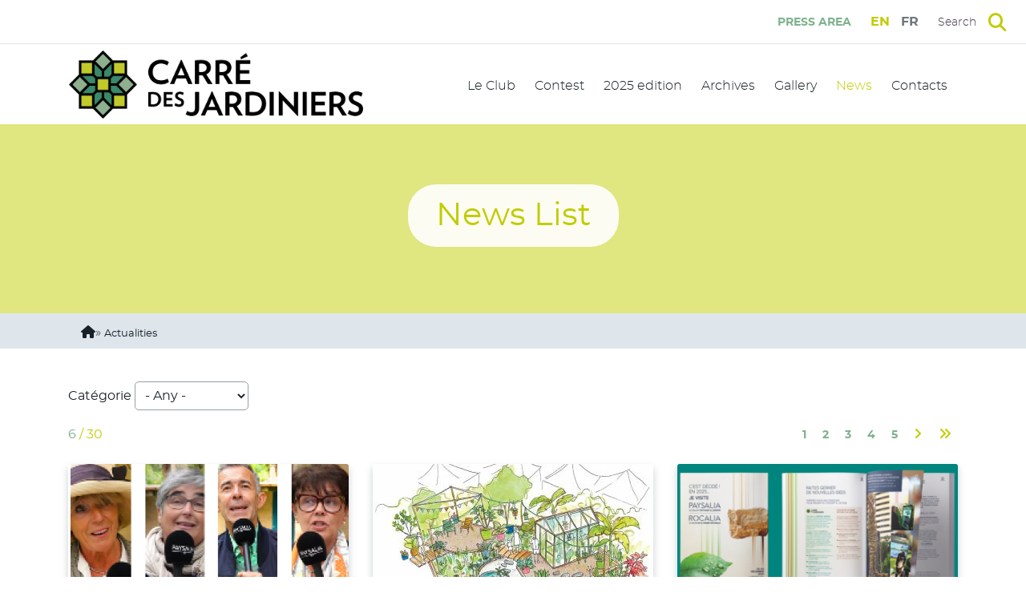

--- FILE ---
content_type: text/html; charset=UTF-8
request_url: https://www.carre-des-jardiniers.com/en/news
body_size: 8998
content:
<!DOCTYPE html>
<html lang="en" dir="ltr" prefix="og: https://ogp.me/ns#">
  <head>
    <meta charset="utf-8" />
<script>/* eslint-disable */
(function(w,d,s,l,i){w[l]=w[l]||[];w[l].push({
  'gtm.start':new Date().getTime(),
  event:'gtm.js'
  });
  var f=d.getElementsByTagName(s)[0],
  j=d.createElement(s),
  dl=l!='dataLayer'?'&amp;l='+l:'';
  j.async=true;
  j.src='https://www.googletagmanager.com/gtm.js?id='+i+dl;
  f.parentNode.insertBefore(j,f);
})(window,document,'script','dataLayer','GTM-KTNLQJMZ');</script>
<style>/* @see https://github.com/aFarkas/lazysizes#broken-image-symbol */.js img.b-lazy:not([src]) { visibility: hidden; }/* @see https://github.com/aFarkas/lazysizes#automatically-setting-the-sizes-attribute */.js img.lazyloaded[data-sizes=auto] { display: block; width: 100%; }</style>
<link rel="canonical" href="https://www.carre-des-jardiniers.com/en/news" />
<meta name="Generator" content="Drupal 10 (https://www.drupal.org)" />
<meta name="MobileOptimized" content="width" />
<meta name="HandheldFriendly" content="true" />
<meta name="viewport" content="width=device-width, initial-scale=1.0" />
<script async src="https://a9649a1272f9496faa065646480e04aa.js.ubembed.com"></script>
<script>/* eslint-disable */
(function(d){
  var s = d.createElement("script");
  s.setAttribute("data-account", "UANkqx5N1e");
  s.setAttribute("src", "https://accessibilityserver.org/widget.js");
  (d.body || d.head).appendChild(s);
})(document);
</script>
<noscript>Please ensure Javascript is enabled for purposes of <a href="https://accessibilityserver.org">website accessibility</a></noscript>
<script type="application/ld+json">{
    "@context": "https://schema.org",
    "@type": "BreadcrumbList",
    "itemListElement": [
        {
            "@type": "ListItem",
            "position": 1,
            "name": "Actualities",
            "item": "https://www.carre-des-jardiniers.com/en/news"
        }
    ]
}</script>
<link rel="icon" href="/sites/default/files/CDJ-fleur-noir-couleur.png" type="image/png" />

    <title>Actualities | Carré des Jardiniers</title>
    <link rel="stylesheet" media="all" href="/sites/default/files/css/css_YN6LNByVt3wQp4v_RyOtrKKzixsSrdotSFcMGfd81K4.css?delta=0&amp;language=en&amp;theme=webgl_minimal_carre_jardiniers_theme&amp;include=[base64]" />
<link rel="stylesheet" media="all" href="/sites/default/files/css/css_3RfSJBRV_ay7cnAVB6aV914piua2iobTCxmRRMTub1E.css?delta=1&amp;language=en&amp;theme=webgl_minimal_carre_jardiniers_theme&amp;include=[base64]" />
<link rel="stylesheet" media="all" href="//unpkg.com/leaflet@1.9.4/dist/leaflet.css" />
<link rel="stylesheet" media="all" href="//cdn.jsdelivr.net/gh/kenwheeler/slick@1.8.1/slick/slick.css" />
<link rel="stylesheet" media="all" href="//unpkg.com/leaflet@1.2.0/dist/leaflet.css" />
<link rel="stylesheet" media="all" href="/sites/default/files/css/css_zkWeytijGcc3aNfCxXdTfSsopJbQB14TJwHZugCoI4k.css?delta=5&amp;language=en&amp;theme=webgl_minimal_carre_jardiniers_theme&amp;include=[base64]" />
<link rel="stylesheet" media="all" href="/sites/default/files/css/css_-ZNRfz599vQeIWWOqSFsGJAb-6uMSS82S-s-gIaDhVY.css?delta=6&amp;language=en&amp;theme=webgl_minimal_carre_jardiniers_theme&amp;include=[base64]" />

    <script src="https://kit.fontawesome.com/35ec13b710.js" defer crossorigin="anonymous"></script>
<script src="//unpkg.com/leaflet@1.9.4/dist/leaflet.js" async></script>
<script src="//unpkg.com/leaflet@1.2.0/dist/leaflet.js" async></script>

  </head>
  <body class="path-news">
        <a href="#main-content" class="visually-hidden focusable skip-link">
      Skip to main content
    </a>
    
      <div class="dialog-off-canvas-main-canvas" data-off-canvas-main-canvas>
    <div class="page__global">
  <header class="page__header">
    <div class="page__topbar">
      
  <div class="topbar text-sm-center text-lg-right">
    <div class="views-element-container block block-views block-views-blocksocial-networks-listing" id="block-webgl-minimal-carre-jardiniers-theme-views-block-social-networks-listing">
  
    
      <div><div class="view view-social-networks view-id-social_networks view-display-id-listing js-view-dom-id-49bcbbfd71b4a1ac00a1f624dd3154db6904ddee0814b5217399662e38ad31f1">
  
    
      
  
          </div>
</div>

  </div>


<div id="block-webgl-minimal-carre-jardiniers-theme-topbarblock-2" class="block block-webgl-blocks block-webgl-topbar-block topbar__block topbar__block--exhibitors">
  
    

      




    
<a href="/en/press" target="_blank" class="topbar__link exhibitors">
      
      <span class="topbar__linkText">PRESS AREA</span>
  
  
</a>


  </div>
<div class="language-switcher block block-webgl-language-switcher block-webgl-language-switcher-block" id="block-webgl-minimal-carre-jardiniers-theme-webgllanguageswitcher">
  
    
      <ul>
            <li class="is-active"><a href="/en/news" hreflang="en">EN</a></li>
            <li ><a href="/fr/actualites" hreflang="fr">FR</a></li>
    </ul>
  </div>


<div id="block-webgl-minimal-carre-jardiniers-theme-topbarblock" class="block block-webgl-blocks block-webgl-topbar-block topbar__block topbar__block--">
  
    

      



    
  
<a data-picto="search" data-action="modal" href="#0" class="topbar__link">
      
      <span class="topbar__linkText">Search</span>
  
      <i class="fa-solid fa-search"></i>
  
</a>


  </div>

  </div>

    </div>

    <div class="page__navbar">
      
	<div  class="navbar container">
		<div class="logo-container">
			<div class="logo-wrapper">
				<a class="logo" href="https://www.carre-des-jardiniers.com/en">
          
					<img class="logo-initial" src="/sites/default/files/CDJ-HORIZ_RVB.png" alt="Carré des Jardiniers" title="Carré des Jardiniers"/>
				</a>
			</div>

			<a data-toggleNav href="javascript:void(0)">
				<i class="fa-solid fa-bars"></i>
			</a>
		</div>

		<div class="navigation-container">
			<div class="navigation-wrapper">
				<nav role="navigation" aria-labelledby="block-webgl-minimal-carre-jardiniers-theme-navigationprincipale-menu" id="block-webgl-minimal-carre-jardiniers-theme-navigationprincipale" class="block block-menu navigation menu--main">
            
  <div class="visually-hidden" id="block-webgl-minimal-carre-jardiniers-theme-navigationprincipale-menu">Navigation principale</div>
  

        

              <ul class="menu">
                            <li class="menu-item">
              <a href="/en/node/209" data-drupal-link-system-path="node/209">Le Club</a>
              </li>
                        <li class="menu-item menu-item--expanded">
              <a href="/en/contest/introduction" data-drupal-link-system-path="node/73">Contest</a>
                                <ul class="menu">
                            <li class="menu-item">
              <a href="/en/contest/introduction" data-drupal-link-system-path="node/73">Introduction</a>
              </li>
                        <li class="menu-item">
              <a href="/en/contest/philosophy" data-drupal-link-system-path="node/74">Philosophy</a>
              </li>
                        <li class="menu-item">
              <a href="/en/contest/master-gardeners" data-drupal-link-system-path="node/102">Master Gardeners</a>
              </li>
                        <li class="menu-item">
              <a href="/en/contest/partners" data-drupal-link-system-path="node/75">2025 Partners</a>
              </li>
                        <li class="menu-item">
              <a href="/en/videos-headlines" data-drupal-link-system-path="node/182">Carré des Jardiniers Web series</a>
              </li>
                        <li class="menu-item">
              <a href="https://exhibit.paysalia.com/ebook-ces-jardins-qui-nous-veulent-du-bien/" target="_blank">Ebook Garden Design</a>
              </li>
        </ul>
  
              </li>
                        <li class="menu-item menu-item--expanded">
              <a href="/en/contest/timeline" data-drupal-link-system-path="node/85">2025 edition</a>
                                <ul class="menu">
                            <li class="menu-item">
              <a href="/en/edition/2025" data-drupal-link-system-path="node/94">2025 Theme</a>
              </li>
                        <li class="menu-item">
              <a href="/en/4-finalists-8th-carre-des-jardiniers-competition" data-drupal-link-system-path="node/199">2025 finalists</a>
              </li>
                        <li class="menu-item">
              <a href="/en/contest/timeline" data-drupal-link-system-path="node/85">Timeline</a>
              </li>
                        <li class="menu-item">
              <a href="https://www.carre-des-jardiniers.com/fr/candidater/reglement">Regulations</a>
              </li>
        </ul>
  
              </li>
                        <li class="menu-item menu-item--expanded">
              <a href="/en/carre-des-jardiniers-theme-2021" data-drupal-link-system-path="node/159">Archives</a>
                                <ul class="menu">
                            <li class="menu-item">
              <a href="/en/carre-des-jardiniers-2023" data-drupal-link-system-path="node/179">2023</a>
              </li>
                        <li class="menu-item">
              <a href="/en/carre-des-jardiniers-theme-2021" data-drupal-link-system-path="node/159">2021</a>
              </li>
                        <li class="menu-item">
              <a href="/en/edition/2019" data-drupal-link-system-path="node/76">2019</a>
              </li>
                        <li class="menu-item">
              <a href="/en/edition/2017" data-drupal-link-system-path="node/87">2017</a>
              </li>
                        <li class="menu-item">
              <a href="/en/edition/2015" data-drupal-link-system-path="node/86">2015</a>
              </li>
                        <li class="menu-item">
              <a href="/en/edition/2013" data-drupal-link-system-path="node/105">2013</a>
              </li>
                        <li class="menu-item">
              <a href="/en/edition/2011" data-drupal-link-system-path="node/106">2011</a>
              </li>
        </ul>
  
              </li>
                        <li class="menu-item">
              <a href="/en/liste-albums" data-drupal-link-system-path="liste-albums">Gallery</a>
              </li>
                        <li class="menu-item menu-item--active-trail">
              <a href="/en/news" data-drupal-link-system-path="news" class="is-active" aria-current="page">News</a>
              </li>
                        <li class="menu-item">
              <a href="/en/our-team" data-drupal-link-system-path="node/187">Contacts</a>
              </li>
        </ul>
  


  </nav>

			</div>
		</div>
	</div>


    </div>

    <div class="page__modal">
      

  <div data-modal="modal" class="block__modal">
    <div class="search-block-form block block__search container" data-drupal-selector="search-block-form" id="block-webgl-minimal-carre-jardiniers-theme-formulairederecherche" role="search">
   <a class="block-search-close" href="#" data-action="modal"><i class="fa-solid fa-xmark"></i></a>
  
      <span>Formulaire de recherche</span>
    
      <form action="/en/search/node" method="get" id="search-block-form" accept-charset="UTF-8">
  <div class="js-form-item form-item js-form-type-search form-type-search js-form-item-keys form-item-keys form-no-label">
      <label for="edit-keys" class="visually-hidden">Search</label>
        <input placeholder="Search" data-drupal-selector="edit-keys" type="search" id="edit-keys" name="keys" value="" size="15" maxlength="128" class="form-search" />

        </div>
<div data-drupal-selector="edit-actions" class="form-actions js-form-wrapper form-wrapper" id="edit-actions--2"><input data-drupal-selector="edit-submit" type="submit" id="edit-submit" value="Search" class="button js-form-submit form-submit" />
</div>

</form>

  </div>

  </div>

    </div>
  </header>

  <div class="page__content">
    
  <div class="content">
    <div data-drupal-messages-fallback class="hidden"></div><div id="block-webgl-minimal-carre-jardiniers-theme-contenudelapageprincipale" class="block block-system block-system-main-block">
  
    
      <div class="views-element-container">
<div class="view view-actualities view-id-actualities view-display-id-page_1 js-view-dom-id-2a6bddba43fd8d1220a3461e906c66ba48668280cc1c82ea1f94c14ca0d0c5fc block__actuality__list block__entity__list">
	

			<div class="block__entity__list__header">
			<h1>News List</h1>
		</div>
	

	<div id="block-webgl-minimal-carre-jardiniers-theme-filsdariane" class="block block__breadcrumb">
  
    
      <div class="container">
        <ol class="breadcrumb" itemscope itemtype="http://schema.org/BreadcrumbList" class="breadcrumbs" aria-label="breadcrumb">
    <li><a href="https://www.carre-des-jardiniers.com/en"><i class="fa-solid fa-home"></i></a></li>
      <li itemprop="itemListElement" itemscope itemtype="http://schema.org/ListItem">
              <a itemprop="item" href="/en/news">
          <span itemprop="name">Actualities</span>
          <meta itemprop="position" content="1" />
        </a>
          </li>
    </ol>

    </div>
  </div>




	<div class="container block__entity__list__content">
		
					<div class="view-filters">
				<form class="views-exposed-form bef-exposed-form" data-bef-auto-submit-full-form="" data-bef-auto-submit="" data-bef-auto-submit-delay="500" data-drupal-selector="views-exposed-form-actualities-page-1" action="/en/news" method="get" id="views-exposed-form-actualities-page-1" accept-charset="UTF-8">
  <div class="form--inline clearfix">
  <div class="js-form-item form-item js-form-type-select form-type-select js-form-item-field-category-target-id form-item-field-category-target-id">
      <label for="edit-field-category-target-id">Catégorie</label>
        <select data-drupal-selector="edit-field-category-target-id" id="edit-field-category-target-id" name="field_category_target_id" class="form-select"><option value="All" selected="selected">- Any -</option><option value="12">Job</option><option value="68">Show</option><option value="11">Press</option><option value="37">Recruitment</option></select>
        </div>
<div data-drupal-selector="edit-actions" class="form-actions js-form-wrapper form-wrapper" id="edit-actions"><input data-bef-auto-submit-click="" class="js-hide button js-form-submit form-submit" data-drupal-selector="edit-submit-actualities" type="submit" id="edit-submit-actualities" value="Apply" />
</div>

</div>

</form>

			</div>
		
		
			<div class="row">
				<div class="text-left col-xs-12 col-md-6">
					<p class="block__entity__list__counter">
						<span>6</span>
						/
						30</p>
				</div>
				<div class="text-right col-xs-12 col-md-6">
											  <nav class="pager" role="navigation" aria-labelledby="pagination-heading">
    <ul class="pager__items js-pager__items">
                                                        <li class="pager__item is-active">
                                          <a href="?page=0" title="Current page" aria-current="page">
            <span class="visually-hidden">
              Current page
            </span>1</a>
        </li>
              <li class="pager__item">
                                          <a href="?page=1" title="Go to page 2">
            <span class="visually-hidden">
              Page
            </span>2</a>
        </li>
              <li class="pager__item">
                                          <a href="?page=2" title="Go to page 3">
            <span class="visually-hidden">
              Page
            </span>3</a>
        </li>
              <li class="pager__item">
                                          <a href="?page=3" title="Go to page 4">
            <span class="visually-hidden">
              Page
            </span>4</a>
        </li>
              <li class="pager__item">
                                          <a href="?page=4" title="Go to page 5">
            <span class="visually-hidden">
              Page
            </span>5</a>
        </li>
                                      <li class="pager__item pager__item--next">
          <a href="?page=1" title="Go to next page" >
            <span class="visually-hidden">Next page</span>
            <span aria-hidden="true"><i class="fa-solid fa-angle-right" aria-hidden="true"></i></span>
          </a>
        </li>
                          <li class="pager__item pager__item--last">
          <a href="?page=4" title="Go to last page">
            <span class="visually-hidden">Last page</span>
            <span aria-hidden="true"><i class="fa-solid fa-angle-double-right" aria-hidden="true"></i></span>
          </a>
        </li>
          </ul>
  </nav>

									</div>
			</div>

			<div class="row">
				
	<div class="col-xs-12 col-sm-6 col-md-6 col-lg-4">
						
															
				
							
			<a  href="/en/inspiring-vision-members-carre-des-jardiniers-2025-jury">

		<div class="entity_item  ">

			
								<img class="actuality_img" src="/sites/default/files/styles/entity_tease/public/2025-10/Vingnettes%20jury%20%281%29_0.png?itok=m0nd-XOQ" alt="Jury Carré des Jardiniers 2025" title="Jury Carré des Jardiniers 2025"/>

			
							<div class="entity_details">

											<span class="actuality_date">14/10/2025</span>
					
											<h3 class="actuality_title">
							The inspiring vision of the members of the Carré des Jardiniers 2025 jury
						</h3>
					
											<p class="actuality_desc">
							&amp;nbsp;

With just a few weeks to go before the grand finale of the Carré des Jardiniers competitio
							...
													</p>
					
					<span class="actuality_link">See more</span>
				</div>
					</div>
	</a>
	</div>


	<div class="col-xs-12 col-sm-6 col-md-6 col-lg-4">
						
															
				
							
			<a  href="/en/toulouse-innovative-and-sustainable-festival-x-capitole-vegetal-plant-scenography-heart-toulouse">

		<div class="entity_item  ">

			
								<img class="actuality_img" src="/sites/default/files/styles/entity_tease/public/2025-09/Capture%20d%27%C3%A9cran%202025-09-24%20154746_0.jpg?itok=gz1X7QCT" alt="Image" title="Image"/>

			
							<div class="entity_details">

											<span class="actuality_date">25/09/2025</span>
					
											<h3 class="actuality_title">
							The Toulouse Innovative and Sustainable Festival x Capitole Végétal: a plant scenography in the heart of Toulouse
						</h3>
					
											<p class="actuality_desc">
							On October 11 and 12, 2025, the Place du Capitole in Toulouse will host a new edition of the Toulous
							...
													</p>
					
					<span class="actuality_link">See more</span>
				</div>
					</div>
	</a>
	</div>


	<div class="col-xs-12 col-sm-6 col-md-6 col-lg-4">
						
															
				
							
			<a  href="/en/prepare-your-visit-paysalia-rocalia-2025-download-new-paysalia-rocalia-ebook">

		<div class="entity_item  ">

			
								<img class="actuality_img" src="/sites/default/files/styles/entity_tease/public/2025-09/Design%20sans%20titre%20%2876%29.png?itok=G1mXK5kd" alt="ebook" title="ebook"/>

			
							<div class="entity_details">

											<span class="actuality_date">22/09/2025</span>
					
											<h3 class="actuality_title">
							Prepare for your visit to Paysalia &amp; Rocalia 2025: Download the new Paysalia Rocalia Ebook! 
						</h3>
					
											<p class="actuality_desc">
							&amp;nbsp;

Designed to help you prepare for your visit, this digital guide offers a comprehensive ove
							...
													</p>
					
					<span class="actuality_link">See more</span>
				</div>
					</div>
	</a>
	</div>


	<div class="col-xs-12 col-sm-6 col-md-6 col-lg-4">
						
															
				
							
			<a  href="/en/discover-paysalia-2025-program">

		<div class="entity_item  ">

			
								<img class="actuality_img" src="/sites/default/files/styles/entity_tease/public/2025-09/PAYSALIA23_Agora_%C2%A9NRodet_43%20%281%29_0.jpg?itok=mdPH8uGJ" alt="Programme Paysalia 2025" title="Programme Paysalia 2025"/>

			
							<div class="entity_details">

											<span class="actuality_date">12/09/2025</span>
					
											<h3 class="actuality_title">
							Discover the Paysalia 2025 program!
						</h3>
					
											<p class="actuality_desc">
							&amp;nbsp;

The official program for the Paysalia 2025 trade show is now online. From December 2 to 4,
							...
													</p>
					
					<span class="actuality_link">See more</span>
				</div>
					</div>
	</a>
	</div>


	<div class="col-xs-12 col-sm-6 col-md-6 col-lg-4">
						
															
				
							
			<a  href="/en/carre-des-jardiniers-2025-four-finalists-revealed">

		<div class="entity_item  ">

			
								<img class="actuality_img" src="/sites/default/files/styles/entity_tease/public/2025-05/1747843697777%202_0.jpg?itok=BZ3HsRny" alt="" title=""/>

			
							<div class="entity_details">

											<span class="actuality_date">10/06/2025</span>
					
											<h3 class="actuality_title">
							Carré des Jardiniers 2025: the four finalists revealed!
						</h3>
					
											<p class="actuality_desc">
							The four finalists in the Carré des Jardiniers 2025 competition were announced at a press conference
							...
													</p>
					
					<span class="actuality_link">See more</span>
				</div>
					</div>
	</a>
	</div>


	<div class="col-xs-12 col-sm-6 col-md-6 col-lg-4">
						
															
				
							
			<a  href="/en/back-orals-carre-des-jardiniers-2025-competition-day-full-emotions-and-passion">

		<div class="entity_item  ">

			
								<img class="actuality_img" src="/sites/default/files/styles/entity_tease/public/2025-04/image00003%20s_0.jpg?itok=_JcRkJOT" alt="" title=""/>

			
							<div class="entity_details">

											<span class="actuality_date">28/04/2025</span>
					
											<h3 class="actuality_title">
							Back to the orals of the Carré des Jardiniers 2025 competition: a day full of emotions and passion !
						</h3>
					
											<p class="actuality_desc">
							&amp;nbsp;

On 3 April, the Carré des Jardiniers 2025 competition reached a decisive stage: the 10 sho
							...
													</p>
					
					<span class="actuality_link">See more</span>
				</div>
					</div>
	</a>
	</div>


			</div>

			
							  <nav class="pager" role="navigation" aria-labelledby="pagination-heading">
    <ul class="pager__items js-pager__items">
                                                        <li class="pager__item is-active">
                                          <a href="?page=0" title="Current page" aria-current="page">
            <span class="visually-hidden">
              Current page
            </span>1</a>
        </li>
              <li class="pager__item">
                                          <a href="?page=1" title="Go to page 2">
            <span class="visually-hidden">
              Page
            </span>2</a>
        </li>
              <li class="pager__item">
                                          <a href="?page=2" title="Go to page 3">
            <span class="visually-hidden">
              Page
            </span>3</a>
        </li>
              <li class="pager__item">
                                          <a href="?page=3" title="Go to page 4">
            <span class="visually-hidden">
              Page
            </span>4</a>
        </li>
              <li class="pager__item">
                                          <a href="?page=4" title="Go to page 5">
            <span class="visually-hidden">
              Page
            </span>5</a>
        </li>
                                      <li class="pager__item pager__item--next">
          <a href="?page=1" title="Go to next page" >
            <span class="visually-hidden">Next page</span>
            <span aria-hidden="true"><i class="fa-solid fa-angle-right" aria-hidden="true"></i></span>
          </a>
        </li>
                          <li class="pager__item pager__item--last">
          <a href="?page=4" title="Go to last page">
            <span class="visually-hidden">Last page</span>
            <span aria-hidden="true"><i class="fa-solid fa-angle-double-right" aria-hidden="true"></i></span>
          </a>
        </li>
          </ul>
  </nav>

			
						</div>
</div>
</div>

  </div>
<div id="block-webgl-minimal-carre-jardiniers-theme-webglsharingblock" class="block block-webgl-sharing">
  
    
      <div class="block__sharing container">
    <ul class="list-inline">
      <li class="list-inline-item title">Share this page:</li>

                  <li class="list-inline-item title">
               <a target="_blank" href="https://www.facebook.com/sharer/sharer.php?u=https://www.carre-des-jardiniers.com/en/news">
                   <i class="fa-brands fa-facebook"></i>
               </a>
           </li>
       
                  <li class="list-inline-item title">
               <a target="_blank" href="https://www.linkedin.com/shareArticle?mini=true&url=https://www.carre-des-jardiniers.com/en/news&title=Carré des Jardiniers&summary=&source=">
                   <i class="fa-brands fa-linkedin"></i>
               </a>
           </li>
       
                  <li class="list-inline-item title">
               <a target="_blank" href="https://twitter.com/home?status=https://www.carre-des-jardiniers.com/en/news">
                   <i class="fa-brands fa-x-twitter"></i>
               </a>
           </li>
       
                  <li class="list-inline-item title">
               <a target="_blank" href="/cdn-cgi/l/email-protection#615e1214030b0402155c320815044122001313a2c841050412412b001305080f0804131247000c115a030e05185c09151511125b4e4e1616164f02001313044c0504124c0b001305080f080413124f020e0c4e040f4e0f041612" title="Share by email">
                   <i class="fa-solid fa-envelope"></i>
               </a>
           </li>
       
    </ul>
</div>

  </div>
<div class="block__modal_pop"  id="block-webgl-minimal-carre-jardiniers-theme-modaldentree">

    <div class="modal fade" id="modalPopblock_content:91dbbb32-c888-427d-b029-a387aac0af69" tabindex="-1" role="dialog" aria-labelledby="modalPopblock_content:91dbbb32-c888-427d-b029-a387aac0af69Label" aria-hidden="true">
      <div class="modal-dialog modal-lg" role="document">
        <div class="modal-content">

          <div class="modal-body ckeditor">
            
            <div class="cke-Content clearfix text-formatted field field--name-body field--type-text-with-summary field--label-hidden field__item"><h2>Lorem ipsum dolor sit amet, consectetur adipiscing</h2>

<p>Lorem ipsum dolor sit amet, consectetur adipiscing elit, sed do eiusmod tempor incididunt ut labore et dolore magna aliqua. Ut enim ad minim veniam, quis nostrud exercitation ullamco laboris nisi ut aliquip ex ea commodo consequat. Duis aute irure dolor in reprehenderit in voluptate velit esse cillum dolore eu fugiat nulla pariatur. Excepteur sint occaecat cupidatat non proident, sunt in culpa qui officia deserunt mollit anim id est laborum.</p>

<h4>Lorem ipsum dolor sit amet, consectetur adipiscing</h4>

<p>Lorem ipsum dolor sit amet, consectetur adipiscing elit, sed do eiusmod tempor incididunt ut labore et dolore magna aliqua. Ut enim ad minim veniam, quis nostrud exercitation ullamco laboris nisi ut aliquip ex ea commodo consequat. Duis aute irure dolor in reprehenderit in voluptate velit esse cillum dolore eu fugiat nulla pariatur. Excepteur sint occaecat cupidatat non proident, sunt in culpa qui officia deserunt mollit anim id est laborum.</p>
</div>
      
            <button type="button" class="close" data-dismiss="modal" aria-label="Close">
              <span aria-hidden="true">&times;</span>
            </button>
          </div>
        </div>
      </div>
    </div>

</div>
<div id="block-fauxfooter4" class="block block-block-content block-block-contentfd7cfd91-6ea9-4f14-abdd-72316b469eb0 container custom_block_padding">
  
    
      
            <div class="cke-Content clearfix text-formatted field field--name-body field--type-text-with-summary field--label-hidden field__item"><div class="container">
<hr></div>

<div class="container">
<div class="row">
<div class="col-12 col-sm-12 col-md-4 col-lg-4">
<p class="text-align-center">An event:<br>
<br>
<br>
<br>
&nbsp;</p>
<a href="https://www.paysalia.com/en" target="_blank">
<article class="media media--type-picture media--view-mode-default">
  
      
  <div class="field field--name-field-media-image field--type-image field--label-visually_hidden">
    <div class="field__label visually-hidden">Image</div>
              <div class="field__item">  
		<img src="[data-uri]" width="620" height="248" alt="Logo Paysalia" loading="lazy" class="b-lazy" data-src="/sites/default/files/2024-10/PAYSALIA_BASELINE-EN_FILET_GREEN.png">

</div>
          </div>

  </article>

</a></div>

<div class="col-12 col-sm-12 col-md-4 col-lg-4">
<p class="text-align-center">Co-produced with:</p>

<p class="text-align-center"><a href="https://www.lesentreprisesdupaysage.fr/" target="_blank"><img alt data-entity-type="file" data-entity-uuid="960cc20a-508f-438c-acac-721a0aae09c6" height="332" src="/sites/default/files/uploads/Design%20sans%20titre%20(19).png" width="332" loading="lazy"></a></p>
</div>

<div class="col-12 col-sm-12 col-md-4 col-lg-4">
<p class="text-align-center">Official partner:</p>

<p class="text-align-center"><a href="https://www.valhor.fr/" target="_blank"><img alt data-entity-type="file" data-entity-uuid="5c5e8036-f996-4199-981d-fcad0eb0fb9a" height="334" src="/sites/default/files/uploads/Design%20sans%20titre%20(21).png" width="334" loading="lazy"></a></p>
</div>
</div>
</div>
</div>
      
  </div>

  </div>

  </div>

  <footer class="page__footer">
    <div class="container">
      <div class="row">
        
  <div class="footer__left col-xs-12">
    <nav role="navigation" aria-labelledby="block-webgl-minimal-carre-jardiniers-theme-pieddepage-menu" id="block-webgl-minimal-carre-jardiniers-theme-pieddepage" class="block block-menu navigation menu--footer">
            
  <div class="visually-hidden" id="block-webgl-minimal-carre-jardiniers-theme-pieddepage-menu">Pied de page</div>
  

        
              <ul class="menu row">
              
      <li class="menu-item menu-item--expanded">

                  <a>About</a>
        
                                <ul class="menu">
              
      <li class="menu-item">

                  <a href="/en/contest/introduction" target="_self" data-drupal-link-system-path="node/73">Introduction</a>
        
              </li>
          
      <li class="menu-item">

                  <a href="/en/contest/partners" target="_self" data-drupal-link-system-path="node/75">Partners</a>
        
              </li>
        </ul>
  
              </li>
          
      <li class="menu-item menu-item--expanded">

                  <a>Archives</a>
        
                                <ul class="menu">
              
      <li class="menu-item">

                  <a href="/en/carre-des-jardiniers-2023">2023</a>
        
              </li>
          
      <li class="menu-item">

                  <a href="https://www.carre-des-jardiniers.com/fr/archives-2021">2021</a>
        
              </li>
          
      <li class="menu-item">

                  <a href="/en/edition/2019" target="_self" data-drupal-link-system-path="node/76">2019</a>
        
              </li>
          
      <li class="menu-item">

                  <a href="/en/edition/2017" target="_self" data-drupal-link-system-path="node/87">2017</a>
        
              </li>
          
      <li class="menu-item">

                  <a href="/en/edition/2015" target="_self" data-drupal-link-system-path="node/86">2015</a>
        
              </li>
        </ul>
  
              </li>
        </ul>
  


  </nav>

  </div>

        
        
  <div class="footer__right col-xs-12 col-md-4">
    <div class="views-element-container block block-views block-views-blocksocial-networks-listing" id="block-views-block-social-networks-listing">
  
    
      <div><div class="view view-social-networks view-id-social_networks view-display-id-listing js-view-dom-id-05ca543fea31ee718e315ea4c560c041d9b8aaf500474700079b3f992853f6c6">
  
    
      
  
          </div>
</div>

  </div>

  </div>

      </div>
    </div>
  </footer>

  <div class="page_bottombar">
    <div class="container">
      <div class="row">
        
  <div class="bottom__left col-xs-12 col-md-6">
    <div id="block-logos" class="block block-block-content block-block-content566d6c66-3718-4273-b531-0b9b20b562a5 container custom_block_padding">
  
    
      
            <div class="cke-Content clearfix text-formatted field field--name-body field--type-text-with-summary field--label-hidden field__item"><p>Made by&nbsp;<img alt data-entity-type="file" data-entity-uuid="b0770af2-1d3b-4b21-8ff0-531801206983" height="65" src="/sites/default/files/uploads/GL_EVENTS_RVB.png" width="65" loading="lazy"><img alt data-entity-type="file" data-entity-uuid="a9b1b731-32d4-4b28-89b8-6d77c8aeb121" height="65" src="/sites/default/files/uploads/__LABEL_GT%2B_GB_B_fond-vert.png" width="173" loading="lazy"></p>
</div>
      
  </div>

  </div>

        
  <div class="bottom__right col-xs-12 col-md-6 text-center text-md-right">
    <div id="block-webgl-minimal-carre-jardiniers-theme-copyright" class="block block-block-content block-block-contentbd496728-de90-4648-91c6-660766c44516 container custom_block_padding">
  
    
      
            <div class="cke-Content clearfix text-formatted field field--name-body field--type-text-with-summary field--label-hidden field__item"><div class="clearfix text-formatted field field--name-body field--type-text-with-summary field--label-hidden field__item quickedit-field" data-quickedit-field-id="block_content/1/body/fr/full">
<p><a href="/mentions-legales#mentions-legales">Mentions légales</a> - <a href="/mentions-legales#cgu">CGU</a> - <a href="/mentions-legales#politique-de-confidentialite">Politique de Confidentialité</a> - <a href="#tarteaucitron">Gestion des cookies</a> - Copyright 2018</p>
</div>
</div>
      
  </div>

  </div>

      </div>
    </div>
  </div>
</div>

<div class="page__content__fixed">
    
</div>

  </div>

    
    <script data-cfasync="false" src="/cdn-cgi/scripts/5c5dd728/cloudflare-static/email-decode.min.js"></script><script type="application/json" data-drupal-selector="drupal-settings-json">{"path":{"baseUrl":"\/","pathPrefix":"en\/","currentPath":"news","currentPathIsAdmin":false,"isFront":false,"currentLanguage":"en","themeUrl":"themes\/custom\/webgl_minimal_carre_jardiniers_theme"},"pluralDelimiter":"\u0003","suppressDeprecationErrors":true,"ajaxPageState":{"libraries":"[base64]","theme":"webgl_minimal_carre_jardiniers_theme","theme_token":null},"ajaxTrustedUrl":{"\/en\/news":true,"\/en\/search\/node":true},"lazy":{"lazysizes":{"lazyClass":"b-lazy","loadedClass":"lazyloaded","loadingClass":"lazyloading","preloadClass":"lazypreload","errorClass":"b-error","autosizesClass":"lazyautosizes","srcAttr":"data-src","srcsetAttr":"data-srcset","sizesAttr":"data-sizes","minSize":40,"customMedia":[],"init":true,"expFactor":1.5,"hFac":0.8,"loadMode":2,"loadHidden":true,"ricTimeout":0,"throttleDelay":125,"plugins":[]},"placeholderSrc":"data:image\/gif;base64,R0lGODlhAQABAAAAACH5BAEKAAEALAAAAAABAAEAAAICTAEAOw==","preferNative":false,"minified":true,"libraryPath":"\/libraries\/lazysizes"},"zendesk":{"is_active":false},"webgl_plan":{"theme_canvas_fill_selected_color_plans":null,"theme_canvas_fill_color_plans":null},"views":{"ajax_path":"\/en\/views\/ajax","ajaxViews":{"views_dom_id:2a6bddba43fd8d1220a3461e906c66ba48668280cc1c82ea1f94c14ca0d0c5fc":{"view_name":"actualities","view_display_id":"page_1","view_args":"","view_path":"\/news","view_base_path":"news","view_dom_id":"2a6bddba43fd8d1220a3461e906c66ba48668280cc1c82ea1f94c14ca0d0c5fc","pager_element":0}}},"user":{"uid":0,"permissionsHash":"e182e46b6274e79a765428fd348155269c0e640b51188224954802f50ed0c400"}}</script>
<script src="/sites/default/files/js/js_t2t9qA8C_LDChUNtlsJLfbBj-7UWMaiA2aznbbDdpWU.js?scope=footer&amp;delta=0&amp;language=en&amp;theme=webgl_minimal_carre_jardiniers_theme&amp;include=[base64]"></script>
<script src="//cdn.jsdelivr.net/gh/kenwheeler/slick@1.8.1/slick/slick.min.js"></script>
<script src="/sites/default/files/js/js_APxEJDSYGg9yic-qLo9fkOsu3EvDiyTjkbuseUqvNQE.js?scope=footer&amp;delta=2&amp;language=en&amp;theme=webgl_minimal_carre_jardiniers_theme&amp;include=[base64]"></script>

  </body>
</html>


--- FILE ---
content_type: text/css
request_url: https://www.carre-des-jardiniers.com/sites/default/files/css/css_3RfSJBRV_ay7cnAVB6aV914piua2iobTCxmRRMTub1E.css?delta=1&language=en&theme=webgl_minimal_carre_jardiniers_theme&include=eJyNj8uuwyAMRH8IwSchBya5pAZHNn3kfn1R0i6qbrrxY2asI5MZeixtReqiIZn5WaRD3YQ-WsRjE0OOc-GxWljQoMQuMZntYSLDe64wowXmkihC1utG7Gmlx4eQC7Esp9REK3H5h6sYejghPtHWizRnu3XUk3EruFs4qq-Srwx3x7RwBNke-x8qAoNmRv82jEu6-JTby6qllQGOiVQRV9I8hPHdK34Af0p-Ejemdhw_AWNahZk
body_size: 44507
content:
/* @license MIT https://github.com/necolas/normalize.css/blob/3.0.3/LICENSE.md */
html{font-family:sans-serif;-ms-text-size-adjust:100%;-webkit-text-size-adjust:100%;}body{margin:0;}article,aside,details,figcaption,figure,footer,header,hgroup,main,menu,nav,section,summary{display:block;}audio,canvas,progress,video{display:inline-block;vertical-align:baseline;}audio:not([controls]){display:none;height:0;}[hidden],template{display:none;}a{background-color:transparent;}a:active,a:hover{outline:0;}abbr[title]{border-bottom:1px dotted;}b,strong{font-weight:bold;}dfn{font-style:italic;}h1{font-size:2em;margin:0.67em 0;}mark{background:#ff0;color:#000;}small{font-size:80%;}sub,sup{font-size:75%;line-height:0;position:relative;vertical-align:baseline;}sup{top:-0.5em;}sub{bottom:-0.25em;}img{border:0;}svg:not(:root){overflow:hidden;}figure{margin:1em 40px;}hr{box-sizing:content-box;height:0;}pre{overflow:auto;}code,kbd,pre,samp{font-family:monospace,monospace;font-size:1em;}button,input,optgroup,select,textarea{color:inherit;font:inherit;margin:0;}button{overflow:visible;}button,select{text-transform:none;}button,html input[type="button"],input[type="reset"],input[type="submit"]{-webkit-appearance:button;cursor:pointer;}button[disabled],html input[disabled]{cursor:default;}button::-moz-focus-inner,input::-moz-focus-inner{border:0;padding:0;}input{line-height:normal;}input[type="checkbox"],input[type="radio"]{box-sizing:border-box;padding:0;}input[type="number"]::-webkit-inner-spin-button,input[type="number"]::-webkit-outer-spin-button{height:auto;}input[type="search"]{-webkit-appearance:textfield;box-sizing:content-box;}input[type="search"]::-webkit-search-cancel-button,input[type="search"]::-webkit-search-decoration{-webkit-appearance:none;}fieldset{border:1px solid #c0c0c0;margin:0 2px;padding:0.35em 0.625em 0.75em;}legend{border:0;padding:0;}textarea{overflow:auto;}optgroup{font-weight:bold;}table{border-collapse:collapse;border-spacing:0;}td,th{padding:0;}
@media (min--moz-device-pixel-ratio:0){summary{display:list-item;}}
/* @license GPL-2.0-or-later https://www.drupal.org/licensing/faq */
@font-face{font-family:"montserrat-light-webfont";src:url(/themes/custom/webgl_minimal_carre_jardiniers_theme/dist/fonts/montserrat-light-webfont.eot) format("eot"),url(/themes/custom/webgl_minimal_carre_jardiniers_theme/dist/fonts/montserrat-light-webfont.woff) format("woff"),url(/themes/custom/webgl_minimal_carre_jardiniers_theme/dist/fonts/montserrat-light-webfont.woff2) format("woff2"),url(/themes/custom/webgl_minimal_carre_jardiniers_theme/dist/fonts/montserrat-light-webfont.ttf) format("truetype"),url(/themes/custom/webgl_minimal_carre_jardiniers_theme/dist/fonts/montserrat-light-webfont.svg) format("svg");font-weight:normal;font-style:normal;font-display:swap}@font-face{font-family:"montserrat-regular-webfont";src:url(/themes/custom/webgl_minimal_carre_jardiniers_theme/dist/fonts/montserrat-regular-webfont.eot) format("eot"),url(/themes/custom/webgl_minimal_carre_jardiniers_theme/dist/fonts/montserrat-regular-webfont.woff) format("woff"),url(/themes/custom/webgl_minimal_carre_jardiniers_theme/dist/fonts/montserrat-regular-webfont.woff2) format("woff2"),url(/themes/custom/webgl_minimal_carre_jardiniers_theme/dist/fonts/montserrat-regular-webfont.ttf) format("truetype"),url(/themes/custom/webgl_minimal_carre_jardiniers_theme/dist/fonts/montserrat-regular-webfont.svg) format("svg");font-weight:normal;font-style:normal;font-display:swap}@font-face{font-family:"montserrat-bold-webfont";src:url(/themes/custom/webgl_minimal_carre_jardiniers_theme/dist/fonts/montserrat-bold-webfont.eot) format("eot"),url(/themes/custom/webgl_minimal_carre_jardiniers_theme/dist/fonts/montserrat-bold-webfont.woff) format("woff"),url(/themes/custom/webgl_minimal_carre_jardiniers_theme/dist/fonts/montserrat-bold-webfont.woff2) format("woff2"),url(/themes/custom/webgl_minimal_carre_jardiniers_theme/dist/fonts/montserrat-bold-webfont.ttf) format("truetype"),url(/themes/custom/webgl_minimal_carre_jardiniers_theme/dist/fonts/montserrat-bold-webfont.svg) format("svg");font-weight:normal;font-style:normal;font-display:swap}:root{--blue:#007bff;--indigo:#6610f2;--purple:#6f42c1;--pink:#e83e8c;--red:#dc3545;--orange:#fd7e14;--yellow:#ffc107;--green:#28a745;--teal:#20c997;--cyan:#17a2b8;--white:#FFFFFF;--gray:#6c757d;--gray-dark:#343a40;--primary:#c1cc00;--secondary:#7fb28d;--success:#28a745;--info:#17a2b8;--warning:#ffc107;--danger:#dc3545;--light:#f8f9fa;--dark:#343a40;--breakpoint-xs:0;--breakpoint-sm:576px;--breakpoint-md:768px;--breakpoint-lg:992px;--breakpoint-xl:1200px;--font-family-sans-serif:-apple-system,BlinkMacSystemFont,"Segoe UI",Roboto,"Helvetica Neue",Arial,"Noto Sans","Liberation Sans",sans-serif,"Apple Color Emoji","Segoe UI Emoji","Segoe UI Symbol","Noto Color Emoji";--font-family-monospace:SFMono-Regular,Menlo,Monaco,Consolas,"Liberation Mono","Courier New",monospace}*,*::before,*::after{box-sizing:border-box}html{font-family:sans-serif;line-height:1.15;-webkit-text-size-adjust:100%;-webkit-tap-highlight-color:rgba(0,0,0,0)}article,aside,figcaption,figure,footer,header,hgroup,main,nav,section{display:block}body{margin:0;font-family:-apple-system,BlinkMacSystemFont,"Segoe UI",Roboto,"Helvetica Neue",Arial,"Noto Sans","Liberation Sans",sans-serif,"Apple Color Emoji","Segoe UI Emoji","Segoe UI Symbol","Noto Color Emoji";font-size:1rem;font-weight:400;line-height:1.5;color:#212529;text-align:left;background-color:#fff}[tabindex="-1"]:focus:not(:focus-visible){outline:0 !important}hr{box-sizing:content-box;height:0;overflow:visible}h1,h2,h3,h4,h5,h6{margin-top:0;margin-bottom:.5rem}p{margin-top:0;margin-bottom:1rem}abbr[title],abbr[data-original-title]{text-decoration:underline;-webkit-text-decoration:underline dotted;text-decoration:underline dotted;cursor:help;border-bottom:0;-webkit-text-decoration-skip-ink:none;text-decoration-skip-ink:none}address{margin-bottom:1rem;font-style:normal;line-height:inherit}ol,ul,.page__global .item-list ul,dl{margin-top:0;margin-bottom:1rem}ol ol,ul ul,.page__global .item-list ul ul,ul .page__global .item-list ul,ol ul,ol .page__global .item-list ul,.page__global .item-list ol ul,ul ol,.page__global .item-list ul ol{margin-bottom:0}dt{font-weight:700}dd{margin-bottom:.5rem;margin-left:0}blockquote{margin:0 0 1rem}b,strong{font-weight:bolder}small{font-size:80%}sub,sup{position:relative;font-size:75%;line-height:0;vertical-align:baseline}sub{bottom:-0.25em}sup{top:-0.5em}a{color:#c1cc00;text-decoration:none;background-color:rgba(0,0,0,0)}a:hover{color:rgb(120.625,127.5,0);text-decoration:underline}a:not([href]):not([class]){color:inherit;text-decoration:none}a:not([href]):not([class]):hover{color:inherit;text-decoration:none}pre,code,kbd,samp{font-family:SFMono-Regular,Menlo,Monaco,Consolas,"Liberation Mono","Courier New",monospace;font-size:1em}pre{margin-top:0;margin-bottom:1rem;overflow:auto;-ms-overflow-style:scrollbar}figure{margin:0 0 1rem}img{vertical-align:middle;border-style:none}svg{overflow:hidden;vertical-align:middle}table{border-collapse:collapse}caption{padding-top:.75rem;padding-bottom:.75rem;color:#6c757d;text-align:left;caption-side:bottom}th{text-align:inherit;text-align:-webkit-match-parent}label{display:inline-block;margin-bottom:.5rem}button{border-radius:0}button:focus:not(:focus-visible){outline:0}input,button,select,optgroup,textarea{margin:0;font-family:inherit;font-size:inherit;line-height:inherit}button,input{overflow:visible}button,select{text-transform:none}[role=button]{cursor:pointer}select{word-wrap:normal}button,[type=button],[type=reset],[type=submit]{-webkit-appearance:button}button:not(:disabled),[type=button]:not(:disabled),[type=reset]:not(:disabled),[type=submit]:not(:disabled){cursor:pointer}button::-moz-focus-inner,[type=button]::-moz-focus-inner,[type=reset]::-moz-focus-inner,[type=submit]::-moz-focus-inner{padding:0;border-style:none}input[type=radio],input[type=checkbox]{box-sizing:border-box;padding:0}textarea{overflow:auto;resize:vertical}fieldset{min-width:0;padding:0;margin:0;border:0}legend{display:block;width:100%;max-width:100%;padding:0;margin-bottom:.5rem;font-size:1.5rem;line-height:inherit;color:inherit;white-space:normal}progress{vertical-align:baseline}[type=number]::-webkit-inner-spin-button,[type=number]::-webkit-outer-spin-button{height:auto}[type=search]{outline-offset:-2px;-webkit-appearance:none}[type=search]::-webkit-search-decoration{-webkit-appearance:none}::-webkit-file-upload-button{font:inherit;-webkit-appearance:button}output{display:inline-block}summary{display:list-item;cursor:pointer}template{display:none}[hidden]{display:none !important}h1,h2,h3,h4,h5,h6,.h1,.h2,.h3,.h4,.h5,.h6{margin-bottom:.5rem;font-weight:500;line-height:1.2}h1,.h1{font-size:2.5rem}h2,.h2{font-size:2rem}h3,.h3{font-size:1.75rem}h4,.h4{font-size:1.5rem}h5,.h5{font-size:1.25rem}h6,.h6{font-size:1rem}.lead{font-size:1.25rem;font-weight:300}.display-1{font-size:6rem;font-weight:300;line-height:1.2}.display-2{font-size:5.5rem;font-weight:300;line-height:1.2}.display-3{font-size:4.5rem;font-weight:300;line-height:1.2}.display-4{font-size:3.5rem;font-weight:300;line-height:1.2}hr{margin-top:1rem;margin-bottom:1rem;border:0;border-top:1px solid rgba(0,0,0,.1)}small,.small{font-size:0.875em;font-weight:400}mark,.mark{padding:.2em;background-color:#fcf8e3}.list-unstyled{padding-left:0;list-style:none}.list-inline{padding-left:0;list-style:none}.list-inline-item{display:inline-block}.list-inline-item:not(:last-child){margin-right:.5rem}.initialism{font-size:90%;text-transform:uppercase}.blockquote{margin-bottom:1rem;font-size:1.25rem}.blockquote-footer{display:block;font-size:0.875em;color:#6c757d}.blockquote-footer::before{content:"— "}.img-fluid{max-width:100%;height:auto}.img-thumbnail{padding:.25rem;background-color:#fff;border:1px solid #dee2e6;border-radius:.25rem;max-width:100%;height:auto}.figure{display:inline-block}.figure-img{margin-bottom:.5rem;line-height:1}.figure-caption{font-size:90%;color:#6c757d}code{font-size:87.5%;color:#e83e8c;word-wrap:break-word}a>code{color:inherit}kbd{padding:.2rem .4rem;font-size:87.5%;color:#fff;background-color:#212529;border-radius:.2rem}kbd kbd{padding:0;font-size:100%;font-weight:700}pre{display:block;font-size:87.5%;color:#212529}pre code{font-size:inherit;color:inherit;word-break:normal}.pre-scrollable{max-height:340px;overflow-y:scroll}.container,.container-fluid,.container-xl,.container-lg,.container-md,.container-sm{width:100%;padding-right:15px;padding-left:15px;margin-right:auto;margin-left:auto}@media(min-width:576px){.container-sm,.container{max-width:540px}}@media(min-width:768px){.container-md,.container-sm,.container{max-width:720px}}@media(min-width:992px){.container-lg,.container-md,.container-sm,.container{max-width:960px}}@media(min-width:1200px){.container-xl,.container-lg,.container-md,.container-sm,.container{max-width:1140px}}.row{display:flex;flex-wrap:wrap;margin-right:-15px;margin-left:-15px}.no-gutters{margin-right:0;margin-left:0}.no-gutters>.col,.no-gutters>[class*=col-]{padding-right:0;padding-left:0}.col-xl,.col-xl-auto,.col-xl-12,.col-xl-11,.col-xl-10,.col-xl-9,.col-xl-8,.col-xl-7,.col-xl-6,.col-xl-5,.col-xl-4,.col-xl-3,.col-xl-2,.col-xl-1,.col-lg,.col-lg-auto,.col-lg-12,.col-lg-11,.col-lg-10,.col-lg-9,.col-lg-8,.col-lg-7,.col-lg-6,.ck-content .cke-Row--2cols .cke-Row_Column,.cke_editable .cke-Row--2cols .cke-Row_Column,.ckeditor .cke-Row--2cols .cke-Row_Column,.cke-Content .cke-Row--2cols .cke-Row_Column,.block__entity__page__content .cke-Row--2cols .cke-Row_Column,.col-lg-5,.col-lg-4,.ck-content .cke-Row--3cols .cke-Row_Column,.cke_editable .cke-Row--3cols .cke-Row_Column,.ckeditor .cke-Row--3cols .cke-Row_Column,.cke-Content .cke-Row--3cols .cke-Row_Column,.block__entity__page__content .cke-Row--3cols .cke-Row_Column,.col-lg-3,.col-lg-2,.col-lg-1,.col-md,.col-md-auto,.col-md-12,.col-md-11,.col-md-10,.col-md-9,.col-md-8,.col-md-7,.col-md-6,.col-md-5,.col-md-4,.col-md-3,.col-md-2,.col-md-1,.col-sm,.col-sm-auto,.col-sm-12,.col-sm-11,.col-sm-10,.col-sm-9,.col-sm-8,.col-sm-7,.col-sm-6,.col-sm-5,.col-sm-4,.col-sm-3,.col-sm-2,.col-sm-1,.col,.col-auto,.col-12,.col-11,.col-10,.col-9,.col-8,.col-7,.col-6,.col-5,.col-4,.col-3,.col-2,.col-1{position:relative;width:100%;padding-right:15px;padding-left:15px}.col{flex-basis:0;flex-grow:1;max-width:100%}.row-cols-1>*{flex:0 0 100%;max-width:100%}.row-cols-2>*{flex:0 0 50%;max-width:50%}.row-cols-3>*{flex:0 0 33.3333333333%;max-width:33.3333333333%}.row-cols-4>*{flex:0 0 25%;max-width:25%}.row-cols-5>*{flex:0 0 20%;max-width:20%}.row-cols-6>*{flex:0 0 16.6666666667%;max-width:16.6666666667%}.col-auto{flex:0 0 auto;width:auto;max-width:100%}.col-1{flex:0 0 8.33333333%;max-width:8.33333333%}.col-2{flex:0 0 16.66666667%;max-width:16.66666667%}.col-3{flex:0 0 25%;max-width:25%}.col-4{flex:0 0 33.33333333%;max-width:33.33333333%}.col-5{flex:0 0 41.66666667%;max-width:41.66666667%}.col-6{flex:0 0 50%;max-width:50%}.col-7{flex:0 0 58.33333333%;max-width:58.33333333%}.col-8{flex:0 0 66.66666667%;max-width:66.66666667%}.col-9{flex:0 0 75%;max-width:75%}.col-10{flex:0 0 83.33333333%;max-width:83.33333333%}.col-11{flex:0 0 91.66666667%;max-width:91.66666667%}.col-12{flex:0 0 100%;max-width:100%}.order-first{order:-1}.order-last{order:13}.order-0{order:0}.order-1{order:1}.order-2{order:2}.order-3{order:3}.order-4{order:4}.order-5{order:5}.order-6{order:6}.order-7{order:7}.order-8{order:8}.order-9{order:9}.order-10{order:10}.order-11{order:11}.order-12{order:12}.offset-1{margin-left:8.33333333%}.offset-2{margin-left:16.66666667%}.offset-3{margin-left:25%}.offset-4{margin-left:33.33333333%}.offset-5{margin-left:41.66666667%}.offset-6{margin-left:50%}.offset-7{margin-left:58.33333333%}.offset-8{margin-left:66.66666667%}.offset-9{margin-left:75%}.offset-10{margin-left:83.33333333%}.offset-11{margin-left:91.66666667%}@media(min-width:576px){.col-sm{flex-basis:0;flex-grow:1;max-width:100%}.row-cols-sm-1>*{flex:0 0 100%;max-width:100%}.row-cols-sm-2>*{flex:0 0 50%;max-width:50%}.row-cols-sm-3>*{flex:0 0 33.3333333333%;max-width:33.3333333333%}.row-cols-sm-4>*{flex:0 0 25%;max-width:25%}.row-cols-sm-5>*{flex:0 0 20%;max-width:20%}.row-cols-sm-6>*{flex:0 0 16.6666666667%;max-width:16.6666666667%}.col-sm-auto{flex:0 0 auto;width:auto;max-width:100%}.col-sm-1{flex:0 0 8.33333333%;max-width:8.33333333%}.col-sm-2{flex:0 0 16.66666667%;max-width:16.66666667%}.col-sm-3{flex:0 0 25%;max-width:25%}.col-sm-4{flex:0 0 33.33333333%;max-width:33.33333333%}.col-sm-5{flex:0 0 41.66666667%;max-width:41.66666667%}.col-sm-6{flex:0 0 50%;max-width:50%}.col-sm-7{flex:0 0 58.33333333%;max-width:58.33333333%}.col-sm-8{flex:0 0 66.66666667%;max-width:66.66666667%}.col-sm-9{flex:0 0 75%;max-width:75%}.col-sm-10{flex:0 0 83.33333333%;max-width:83.33333333%}.col-sm-11{flex:0 0 91.66666667%;max-width:91.66666667%}.col-sm-12,.ck-content .cke-Row--2cols .cke-Row_Column,.cke_editable .cke-Row--2cols .cke-Row_Column,.ckeditor .cke-Row--2cols .cke-Row_Column,.cke-Content .cke-Row--2cols .cke-Row_Column,.block__entity__page__content .cke-Row--2cols .cke-Row_Column,.ck-content .cke-Row--3cols .cke-Row_Column,.cke_editable .cke-Row--3cols .cke-Row_Column,.ckeditor .cke-Row--3cols .cke-Row_Column,.cke-Content .cke-Row--3cols .cke-Row_Column,.block__entity__page__content .cke-Row--3cols .cke-Row_Column{flex:0 0 100%;max-width:100%}.order-sm-first{order:-1}.order-sm-last{order:13}.order-sm-0{order:0}.order-sm-1{order:1}.order-sm-2{order:2}.order-sm-3{order:3}.order-sm-4{order:4}.order-sm-5{order:5}.order-sm-6{order:6}.order-sm-7{order:7}.order-sm-8{order:8}.order-sm-9{order:9}.order-sm-10{order:10}.order-sm-11{order:11}.order-sm-12{order:12}.offset-sm-0{margin-left:0}.offset-sm-1{margin-left:8.33333333%}.offset-sm-2{margin-left:16.66666667%}.offset-sm-3{margin-left:25%}.offset-sm-4{margin-left:33.33333333%}.offset-sm-5{margin-left:41.66666667%}.offset-sm-6{margin-left:50%}.offset-sm-7{margin-left:58.33333333%}.offset-sm-8{margin-left:66.66666667%}.offset-sm-9{margin-left:75%}.offset-sm-10{margin-left:83.33333333%}.offset-sm-11{margin-left:91.66666667%}}@media(min-width:768px){.col-md{flex-basis:0;flex-grow:1;max-width:100%}.row-cols-md-1>*{flex:0 0 100%;max-width:100%}.row-cols-md-2>*{flex:0 0 50%;max-width:50%}.row-cols-md-3>*{flex:0 0 33.3333333333%;max-width:33.3333333333%}.row-cols-md-4>*{flex:0 0 25%;max-width:25%}.row-cols-md-5>*{flex:0 0 20%;max-width:20%}.row-cols-md-6>*{flex:0 0 16.6666666667%;max-width:16.6666666667%}.col-md-auto{flex:0 0 auto;width:auto;max-width:100%}.col-md-1{flex:0 0 8.33333333%;max-width:8.33333333%}.col-md-2{flex:0 0 16.66666667%;max-width:16.66666667%}.col-md-3{flex:0 0 25%;max-width:25%}.col-md-4,.ck-content .cke-Row--3cols .cke-Row_Column,.cke_editable .cke-Row--3cols .cke-Row_Column,.ckeditor .cke-Row--3cols .cke-Row_Column,.cke-Content .cke-Row--3cols .cke-Row_Column,.block__entity__page__content .cke-Row--3cols .cke-Row_Column{flex:0 0 33.33333333%;max-width:33.33333333%}.col-md-5{flex:0 0 41.66666667%;max-width:41.66666667%}.col-md-6,.ck-content .cke-Row--2cols .cke-Row_Column,.cke_editable .cke-Row--2cols .cke-Row_Column,.ckeditor .cke-Row--2cols .cke-Row_Column,.cke-Content .cke-Row--2cols .cke-Row_Column,.block__entity__page__content .cke-Row--2cols .cke-Row_Column{flex:0 0 50%;max-width:50%}.col-md-7{flex:0 0 58.33333333%;max-width:58.33333333%}.col-md-8{flex:0 0 66.66666667%;max-width:66.66666667%}.col-md-9{flex:0 0 75%;max-width:75%}.col-md-10{flex:0 0 83.33333333%;max-width:83.33333333%}.col-md-11{flex:0 0 91.66666667%;max-width:91.66666667%}.col-md-12{flex:0 0 100%;max-width:100%}.order-md-first{order:-1}.order-md-last{order:13}.order-md-0{order:0}.order-md-1{order:1}.order-md-2{order:2}.order-md-3{order:3}.order-md-4{order:4}.order-md-5{order:5}.order-md-6{order:6}.order-md-7{order:7}.order-md-8{order:8}.order-md-9{order:9}.order-md-10{order:10}.order-md-11{order:11}.order-md-12{order:12}.offset-md-0{margin-left:0}.offset-md-1{margin-left:8.33333333%}.offset-md-2{margin-left:16.66666667%}.offset-md-3{margin-left:25%}.offset-md-4{margin-left:33.33333333%}.offset-md-5{margin-left:41.66666667%}.offset-md-6{margin-left:50%}.offset-md-7{margin-left:58.33333333%}.offset-md-8{margin-left:66.66666667%}.offset-md-9{margin-left:75%}.offset-md-10{margin-left:83.33333333%}.offset-md-11{margin-left:91.66666667%}}@media(min-width:992px){.col-lg{flex-basis:0;flex-grow:1;max-width:100%}.row-cols-lg-1>*{flex:0 0 100%;max-width:100%}.row-cols-lg-2>*{flex:0 0 50%;max-width:50%}.row-cols-lg-3>*{flex:0 0 33.3333333333%;max-width:33.3333333333%}.row-cols-lg-4>*{flex:0 0 25%;max-width:25%}.row-cols-lg-5>*{flex:0 0 20%;max-width:20%}.row-cols-lg-6>*{flex:0 0 16.6666666667%;max-width:16.6666666667%}.col-lg-auto{flex:0 0 auto;width:auto;max-width:100%}.col-lg-1{flex:0 0 8.33333333%;max-width:8.33333333%}.col-lg-2{flex:0 0 16.66666667%;max-width:16.66666667%}.col-lg-3{flex:0 0 25%;max-width:25%}.col-lg-4,.ck-content .cke-Row--3cols .cke-Row_Column,.cke_editable .cke-Row--3cols .cke-Row_Column,.ckeditor .cke-Row--3cols .cke-Row_Column,.cke-Content .cke-Row--3cols .cke-Row_Column,.block__entity__page__content .cke-Row--3cols .cke-Row_Column{flex:0 0 33.33333333%;max-width:33.33333333%}.col-lg-5{flex:0 0 41.66666667%;max-width:41.66666667%}.col-lg-6,.ck-content .cke-Row--2cols .cke-Row_Column,.cke_editable .cke-Row--2cols .cke-Row_Column,.ckeditor .cke-Row--2cols .cke-Row_Column,.cke-Content .cke-Row--2cols .cke-Row_Column,.block__entity__page__content .cke-Row--2cols .cke-Row_Column{flex:0 0 50%;max-width:50%}.col-lg-7{flex:0 0 58.33333333%;max-width:58.33333333%}.col-lg-8{flex:0 0 66.66666667%;max-width:66.66666667%}.col-lg-9{flex:0 0 75%;max-width:75%}.col-lg-10{flex:0 0 83.33333333%;max-width:83.33333333%}.col-lg-11{flex:0 0 91.66666667%;max-width:91.66666667%}.col-lg-12{flex:0 0 100%;max-width:100%}.order-lg-first{order:-1}.order-lg-last{order:13}.order-lg-0{order:0}.order-lg-1{order:1}.order-lg-2{order:2}.order-lg-3{order:3}.order-lg-4{order:4}.order-lg-5{order:5}.order-lg-6{order:6}.order-lg-7{order:7}.order-lg-8{order:8}.order-lg-9{order:9}.order-lg-10{order:10}.order-lg-11{order:11}.order-lg-12{order:12}.offset-lg-0{margin-left:0}.offset-lg-1{margin-left:8.33333333%}.offset-lg-2{margin-left:16.66666667%}.offset-lg-3{margin-left:25%}.offset-lg-4{margin-left:33.33333333%}.offset-lg-5{margin-left:41.66666667%}.offset-lg-6{margin-left:50%}.offset-lg-7{margin-left:58.33333333%}.offset-lg-8{margin-left:66.66666667%}.offset-lg-9{margin-left:75%}.offset-lg-10{margin-left:83.33333333%}.offset-lg-11{margin-left:91.66666667%}}@media(min-width:1200px){.col-xl{flex-basis:0;flex-grow:1;max-width:100%}.row-cols-xl-1>*{flex:0 0 100%;max-width:100%}.row-cols-xl-2>*{flex:0 0 50%;max-width:50%}.row-cols-xl-3>*{flex:0 0 33.3333333333%;max-width:33.3333333333%}.row-cols-xl-4>*{flex:0 0 25%;max-width:25%}.row-cols-xl-5>*{flex:0 0 20%;max-width:20%}.row-cols-xl-6>*{flex:0 0 16.6666666667%;max-width:16.6666666667%}.col-xl-auto{flex:0 0 auto;width:auto;max-width:100%}.col-xl-1{flex:0 0 8.33333333%;max-width:8.33333333%}.col-xl-2{flex:0 0 16.66666667%;max-width:16.66666667%}.col-xl-3{flex:0 0 25%;max-width:25%}.col-xl-4{flex:0 0 33.33333333%;max-width:33.33333333%}.col-xl-5{flex:0 0 41.66666667%;max-width:41.66666667%}.col-xl-6{flex:0 0 50%;max-width:50%}.col-xl-7{flex:0 0 58.33333333%;max-width:58.33333333%}.col-xl-8{flex:0 0 66.66666667%;max-width:66.66666667%}.col-xl-9{flex:0 0 75%;max-width:75%}.col-xl-10{flex:0 0 83.33333333%;max-width:83.33333333%}.col-xl-11{flex:0 0 91.66666667%;max-width:91.66666667%}.col-xl-12{flex:0 0 100%;max-width:100%}.order-xl-first{order:-1}.order-xl-last{order:13}.order-xl-0{order:0}.order-xl-1{order:1}.order-xl-2{order:2}.order-xl-3{order:3}.order-xl-4{order:4}.order-xl-5{order:5}.order-xl-6{order:6}.order-xl-7{order:7}.order-xl-8{order:8}.order-xl-9{order:9}.order-xl-10{order:10}.order-xl-11{order:11}.order-xl-12{order:12}.offset-xl-0{margin-left:0}.offset-xl-1{margin-left:8.33333333%}.offset-xl-2{margin-left:16.66666667%}.offset-xl-3{margin-left:25%}.offset-xl-4{margin-left:33.33333333%}.offset-xl-5{margin-left:41.66666667%}.offset-xl-6{margin-left:50%}.offset-xl-7{margin-left:58.33333333%}.offset-xl-8{margin-left:66.66666667%}.offset-xl-9{margin-left:75%}.offset-xl-10{margin-left:83.33333333%}.offset-xl-11{margin-left:91.66666667%}}.table{width:100%;margin-bottom:1rem;color:#212529}.table th,.table td{padding:.75rem;vertical-align:top;border-top:1px solid #dee2e6}.table thead th{vertical-align:bottom;border-bottom:2px solid #dee2e6}.table tbody+tbody{border-top:2px solid #dee2e6}.table-sm th,.table-sm td{padding:.3rem}.table-bordered{border:1px solid #dee2e6}.table-bordered th,.table-bordered td{border:1px solid #dee2e6}.table-bordered thead th,.table-bordered thead td{border-bottom-width:2px}.table-borderless th,.table-borderless td,.table-borderless thead th,.table-borderless tbody+tbody{border:0}.table-striped tbody tr:nth-of-type(odd){background-color:rgba(0,0,0,.05)}.table-hover tbody tr:hover{color:#212529;background-color:rgba(0,0,0,.075)}.table-primary,.table-primary>th,.table-primary>td{background-color:rgb(237.64,240.72,183.6)}.table-primary th,.table-primary td,.table-primary thead th,.table-primary tbody+tbody{border-color:rgb(222.76,228.48,122.4)}.table-hover .table-primary:hover{background-color:rgb(232.4733333333,236.47,162.35)}.table-hover .table-primary:hover>td,.table-hover .table-primary:hover>th{background-color:rgb(232.4733333333,236.47,162.35)}.table-secondary,.table-secondary>th,.table-secondary>td{background-color:rgb(219.16,233.44,223.08)}.table-secondary th,.table-secondary td,.table-secondary thead th,.table-secondary tbody+tbody{border-color:rgb(188.44,214.96,195.72)}.table-hover .table-secondary:hover{background-color:rgb(203.2380487805,223.8619512195,208.8995121951)}.table-hover .table-secondary:hover>td,.table-hover .table-secondary:hover>th{background-color:rgb(203.2380487805,223.8619512195,208.8995121951)}.table-success,.table-success>th,.table-success>td{background-color:rgb(194.8,230.36,202.92)}.table-success th,.table-success td,.table-success thead th,.table-success tbody+tbody{border-color:rgb(143.2,209.24,158.28)}.table-hover .table-success:hover{background-color:rgb(176.7059405941,222.9540594059,187.2665346535)}.table-hover .table-success:hover>td,.table-hover .table-success:hover>th{background-color:rgb(176.7059405941,222.9540594059,187.2665346535)}.table-info,.table-info>th,.table-info>td{background-color:rgb(190.04,228.96,235.12)}.table-info th,.table-info td,.table-info thead th,.table-info tbody+tbody{border-color:rgb(134.36,206.64,218.08)}.table-hover .table-info:hover{background-color:hsl(188.198757764,53.1353135314%,78.3647058824%)}.table-hover .table-info:hover>td,.table-hover .table-info:hover>th{background-color:hsl(188.198757764,53.1353135314%,78.3647058824%)}.table-warning,.table-warning>th,.table-warning>td{background-color:rgb(255,237.64,185.56)}.table-warning th,.table-warning td,.table-warning thead th,.table-warning tbody+tbody{border-color:rgb(255,222.76,126.04)}.table-hover .table-warning:hover{background-color:rgb(255,231.265,160.06)}.table-hover .table-warning:hover>td,.table-hover .table-warning:hover>th{background-color:rgb(255,231.265,160.06)}.table-danger,.table-danger>th,.table-danger>td{background-color:rgb(245.2,198.44,202.92)}.table-danger th,.table-danger td,.table-danger thead th,.table-danger tbody+tbody{border-color:rgb(236.8,149.96,158.28)}.table-hover .table-danger:hover{background-color:hsl(354.251497006,70.4641350211%,81.9882352941%)}.table-hover .table-danger:hover>td,.table-hover .table-danger:hover>th{background-color:hsl(354.251497006,70.4641350211%,81.9882352941%)}.table-light,.table-light>th,.table-light>td{background-color:rgb(253.04,253.32,253.6)}.table-light th,.table-light td,.table-light thead th,.table-light tbody+tbody{border-color:rgb(251.36,251.88,252.4)}.table-hover .table-light:hover{background-color:rgb(238.165,240.57,242.975)}.table-hover .table-light:hover>td,.table-hover .table-light:hover>th{background-color:rgb(238.165,240.57,242.975)}.table-dark,.table-dark>th,.table-dark>td{background-color:rgb(198.16,199.84,201.52)}.table-dark th,.table-dark td,.table-dark thead th,.table-dark tbody+tbody{border-color:rgb(149.44,152.56,155.68)}.table-hover .table-dark:hover{background-color:hsl(210,3.0456852792%,73.368627451%)}.table-hover .table-dark:hover>td,.table-hover .table-dark:hover>th{background-color:hsl(210,3.0456852792%,73.368627451%)}.table-active,.table-active>th,.table-active>td{background-color:rgba(0,0,0,.075)}.table-hover .table-active:hover{background-color:rgba(0,0,0,.075)}.table-hover .table-active:hover>td,.table-hover .table-active:hover>th{background-color:rgba(0,0,0,.075)}.table .thead-dark th{color:#fff;background-color:#343a40;border-color:hsl(210,10.3448275862%,30.2450980392%)}.table .thead-light th{color:#495057;background-color:#e9ecef;border-color:#dee2e6}.table-dark{color:#fff;background-color:#343a40}.table-dark th,.table-dark td,.table-dark thead th{border-color:hsl(210,10.3448275862%,30.2450980392%)}.table-dark.table-bordered{border:0}.table-dark.table-striped tbody tr:nth-of-type(odd){background-color:hsla(0,0%,100%,.05)}.table-dark.table-hover tbody tr:hover{color:#fff;background-color:hsla(0,0%,100%,.075)}@media(max-width:575.98px){.table-responsive-sm{display:block;width:100%;overflow-x:auto;-webkit-overflow-scrolling:touch}.table-responsive-sm>.table-bordered{border:0}}@media(max-width:767.98px){.table-responsive-md{display:block;width:100%;overflow-x:auto;-webkit-overflow-scrolling:touch}.table-responsive-md>.table-bordered{border:0}}@media(max-width:991.98px){.table-responsive-lg{display:block;width:100%;overflow-x:auto;-webkit-overflow-scrolling:touch}.table-responsive-lg>.table-bordered{border:0}}@media(max-width:1199.98px){.table-responsive-xl{display:block;width:100%;overflow-x:auto;-webkit-overflow-scrolling:touch}.table-responsive-xl>.table-bordered{border:0}}.table-responsive{display:block;width:100%;overflow-x:auto;-webkit-overflow-scrolling:touch}.table-responsive>.table-bordered{border:0}.form-control{display:block;width:100%;height:calc(1.5em + 0.75rem + 2px);padding:.375rem .75rem;font-size:1rem;font-weight:400;line-height:1.5;color:#495057;background-color:#fff;background-clip:padding-box;border:1px solid #ced4da;border-radius:.25rem;transition:border-color .15s ease-in-out,box-shadow .15s ease-in-out}@media(prefers-reduced-motion:reduce){.form-control{transition:none}}.form-control::-ms-expand{background-color:rgba(0,0,0,0);border:0}.form-control:focus{color:#495057;background-color:#fff;border-color:rgb(245.375,255,76.5);outline:0;box-shadow:0 0 0 .2rem rgba(193,204,0,.25)}.form-control:-ms-input-placeholder{color:#6c757d;opacity:1}.form-control::placeholder{color:#6c757d;opacity:1}.form-control:disabled,.form-control[readonly]{background-color:#e9ecef;opacity:1}input[type=date].form-control,input[type=time].form-control,input[type=datetime-local].form-control,input[type=month].form-control{-webkit-appearance:none;appearance:none}select.form-control:-moz-focusring{color:rgba(0,0,0,0);text-shadow:0 0 0 #495057}select.form-control:focus::-ms-value{color:#495057;background-color:#fff}.form-control-file,.form-control-range{display:block;width:100%}.col-form-label{padding-top:calc(0.375rem + 1px);padding-bottom:calc(0.375rem + 1px);margin-bottom:0;font-size:inherit;line-height:1.5}.col-form-label-lg{padding-top:calc(0.5rem + 1px);padding-bottom:calc(0.5rem + 1px);font-size:1.25rem;line-height:1.5}.col-form-label-sm{padding-top:calc(0.25rem + 1px);padding-bottom:calc(0.25rem + 1px);font-size:0.875rem;line-height:1.5}.form-control-plaintext{display:block;width:100%;padding:.375rem 0;margin-bottom:0;font-size:1rem;line-height:1.5;color:#212529;background-color:rgba(0,0,0,0);border:solid rgba(0,0,0,0);border-width:1px 0}.form-control-plaintext.form-control-sm,.form-control-plaintext.form-control-lg{padding-right:0;padding-left:0}.form-control-sm{height:calc(1.5em + 0.5rem + 2px);padding:.25rem .5rem;font-size:0.875rem;line-height:1.5;border-radius:.2rem}.form-control-lg{height:calc(1.5em + 1rem + 2px);padding:.5rem 1rem;font-size:1.25rem;line-height:1.5;border-radius:.3rem}select.form-control[size],select.form-control[multiple]{height:auto}textarea.form-control{height:auto}.form-group{margin-bottom:1rem}.form-text{display:block;margin-top:.25rem}.form-row{display:flex;flex-wrap:wrap;margin-right:-5px;margin-left:-5px}.form-row>.col,.form-row>[class*=col-]{padding-right:5px;padding-left:5px}.form-check{position:relative;display:block;padding-left:1.25rem}.form-check-input{position:absolute;margin-top:.3rem;margin-left:-1.25rem}.form-check-input[disabled]~.form-check-label,.form-check-input:disabled~.form-check-label{color:#6c757d}.form-check-label{margin-bottom:0}.form-check-inline{display:inline-flex;align-items:center;padding-left:0;margin-right:.75rem}.form-check-inline .form-check-input{position:static;margin-top:0;margin-right:.3125rem;margin-left:0}.valid-feedback{display:none;width:100%;margin-top:.25rem;font-size:0.875em;color:#28a745}.valid-tooltip{position:absolute;top:100%;left:0;z-index:5;display:none;max-width:100%;padding:.25rem .5rem;margin-top:.1rem;font-size:0.875rem;line-height:1.5;color:#fff;background-color:rgba(40,167,69,.9);border-radius:.25rem}.form-row>.col>.valid-tooltip,.form-row>[class*=col-]>.valid-tooltip{left:5px}.was-validated :valid~.valid-feedback,.was-validated :valid~.valid-tooltip,.is-valid~.valid-feedback,.is-valid~.valid-tooltip{display:block}.was-validated .form-control:valid,.form-control.is-valid{border-color:#28a745;padding-right:calc(1.5em + 0.75rem) !important;background-image:url("data:image/svg+xml,%3csvg xmlns='http://www.w3.org/2000/svg' width='8' height='8' viewBox='0 0 8 8'%3e%3cpath fill='%2328a745' d='M2.3 6.73L.6 4.53c-.4-1.04.46-1.4 1.1-.8l1.1 1.4 3.4-3.8c.6-.63 1.6-.27 1.2.7l-4 4.6c-.43.5-.8.4-1.1.1z'/%3e%3c/svg%3e");background-repeat:no-repeat;background-position:right calc(0.375em + 0.1875rem) center;background-size:calc(0.75em + 0.375rem) calc(0.75em + 0.375rem)}.was-validated .form-control:valid:focus,.form-control.is-valid:focus{border-color:#28a745;box-shadow:0 0 0 .2rem rgba(40,167,69,.25)}.was-validated select.form-control:valid,select.form-control.is-valid{padding-right:3rem !important;background-position:right 1.5rem center}.was-validated textarea.form-control:valid,textarea.form-control.is-valid{padding-right:calc(1.5em + 0.75rem);background-position:top calc(0.375em + 0.1875rem) right calc(0.375em + 0.1875rem)}.was-validated .custom-select:valid,.custom-select.is-valid{border-color:#28a745;padding-right:calc(0.75em + 2.3125rem) !important;background:url("data:image/svg+xml,%3csvg xmlns='http://www.w3.org/2000/svg' width='4' height='5' viewBox='0 0 4 5'%3e%3cpath fill='%23343a40' d='M2 0L0 2h4zm0 5L0 3h4z'/%3e%3c/svg%3e") right .75rem center/8px 10px no-repeat,#fff url("data:image/svg+xml,%3csvg xmlns='http://www.w3.org/2000/svg' width='8' height='8' viewBox='0 0 8 8'%3e%3cpath fill='%2328a745' d='M2.3 6.73L.6 4.53c-.4-1.04.46-1.4 1.1-.8l1.1 1.4 3.4-3.8c.6-.63 1.6-.27 1.2.7l-4 4.6c-.43.5-.8.4-1.1.1z'/%3e%3c/svg%3e") center right 1.75rem/calc(0.75em + 0.375rem) calc(0.75em + 0.375rem) no-repeat}.was-validated .custom-select:valid:focus,.custom-select.is-valid:focus{border-color:#28a745;box-shadow:0 0 0 .2rem rgba(40,167,69,.25)}.was-validated .form-check-input:valid~.form-check-label,.form-check-input.is-valid~.form-check-label{color:#28a745}.was-validated .form-check-input:valid~.valid-feedback,.was-validated .form-check-input:valid~.valid-tooltip,.form-check-input.is-valid~.valid-feedback,.form-check-input.is-valid~.valid-tooltip{display:block}.was-validated .custom-control-input:valid~.custom-control-label,.custom-control-input.is-valid~.custom-control-label{color:#28a745}.was-validated .custom-control-input:valid~.custom-control-label::before,.custom-control-input.is-valid~.custom-control-label::before{border-color:#28a745}.was-validated .custom-control-input:valid:checked~.custom-control-label::before,.custom-control-input.is-valid:checked~.custom-control-label::before{border-color:rgb(51.6956521739,206.3043478261,87);background-color:rgb(51.6956521739,206.3043478261,87)}.was-validated .custom-control-input:valid:focus~.custom-control-label::before,.custom-control-input.is-valid:focus~.custom-control-label::before{box-shadow:0 0 0 .2rem rgba(40,167,69,.25)}.was-validated .custom-control-input:valid:focus:not(:checked)~.custom-control-label::before,.custom-control-input.is-valid:focus:not(:checked)~.custom-control-label::before{border-color:#28a745}.was-validated .custom-file-input:valid~.custom-file-label,.custom-file-input.is-valid~.custom-file-label{border-color:#28a745}.was-validated .custom-file-input:valid:focus~.custom-file-label,.custom-file-input.is-valid:focus~.custom-file-label{border-color:#28a745;box-shadow:0 0 0 .2rem rgba(40,167,69,.25)}.invalid-feedback{display:none;width:100%;margin-top:.25rem;font-size:0.875em;color:#dc3545}.invalid-tooltip{position:absolute;top:100%;left:0;z-index:5;display:none;max-width:100%;padding:.25rem .5rem;margin-top:.1rem;font-size:0.875rem;line-height:1.5;color:#fff;background-color:rgba(220,53,69,.9);border-radius:.25rem}.form-row>.col>.invalid-tooltip,.form-row>[class*=col-]>.invalid-tooltip{left:5px}.was-validated :invalid~.invalid-feedback,.was-validated :invalid~.invalid-tooltip,.is-invalid~.invalid-feedback,.is-invalid~.invalid-tooltip{display:block}.was-validated .form-control:invalid,.form-control.is-invalid{border-color:#dc3545;padding-right:calc(1.5em + 0.75rem) !important;background-image:url("data:image/svg+xml,%3csvg xmlns='http://www.w3.org/2000/svg' width='12' height='12' fill='none' stroke='%23dc3545' viewBox='0 0 12 12'%3e%3ccircle cx='6' cy='6' r='4.5'/%3e%3cpath stroke-linejoin='round' d='M5.8 3.6h.4L6 6.5z'/%3e%3ccircle cx='6' cy='8.2' r='.6' fill='%23dc3545' stroke='none'/%3e%3c/svg%3e");background-repeat:no-repeat;background-position:right calc(0.375em + 0.1875rem) center;background-size:calc(0.75em + 0.375rem) calc(0.75em + 0.375rem)}.was-validated .form-control:invalid:focus,.form-control.is-invalid:focus{border-color:#dc3545;box-shadow:0 0 0 .2rem rgba(220,53,69,.25)}.was-validated select.form-control:invalid,select.form-control.is-invalid{padding-right:3rem !important;background-position:right 1.5rem center}.was-validated textarea.form-control:invalid,textarea.form-control.is-invalid{padding-right:calc(1.5em + 0.75rem);background-position:top calc(0.375em + 0.1875rem) right calc(0.375em + 0.1875rem)}.was-validated .custom-select:invalid,.custom-select.is-invalid{border-color:#dc3545;padding-right:calc(0.75em + 2.3125rem) !important;background:url("data:image/svg+xml,%3csvg xmlns='http://www.w3.org/2000/svg' width='4' height='5' viewBox='0 0 4 5'%3e%3cpath fill='%23343a40' d='M2 0L0 2h4zm0 5L0 3h4z'/%3e%3c/svg%3e") right .75rem center/8px 10px no-repeat,#fff url("data:image/svg+xml,%3csvg xmlns='http://www.w3.org/2000/svg' width='12' height='12' fill='none' stroke='%23dc3545' viewBox='0 0 12 12'%3e%3ccircle cx='6' cy='6' r='4.5'/%3e%3cpath stroke-linejoin='round' d='M5.8 3.6h.4L6 6.5z'/%3e%3ccircle cx='6' cy='8.2' r='.6' fill='%23dc3545' stroke='none'/%3e%3c/svg%3e") center right 1.75rem/calc(0.75em + 0.375rem) calc(0.75em + 0.375rem) no-repeat}.was-validated .custom-select:invalid:focus,.custom-select.is-invalid:focus{border-color:#dc3545;box-shadow:0 0 0 .2rem rgba(220,53,69,.25)}.was-validated .form-check-input:invalid~.form-check-label,.form-check-input.is-invalid~.form-check-label{color:#dc3545}.was-validated .form-check-input:invalid~.invalid-feedback,.was-validated .form-check-input:invalid~.invalid-tooltip,.form-check-input.is-invalid~.invalid-feedback,.form-check-input.is-invalid~.invalid-tooltip{display:block}.was-validated .custom-control-input:invalid~.custom-control-label,.custom-control-input.is-invalid~.custom-control-label{color:#dc3545}.was-validated .custom-control-input:invalid~.custom-control-label::before,.custom-control-input.is-invalid~.custom-control-label::before{border-color:#dc3545}.was-validated .custom-control-input:invalid:checked~.custom-control-label::before,.custom-control-input.is-invalid:checked~.custom-control-label::before{border-color:rgb(227.5316455696,96.4683544304,109.0253164557);background-color:rgb(227.5316455696,96.4683544304,109.0253164557)}.was-validated .custom-control-input:invalid:focus~.custom-control-label::before,.custom-control-input.is-invalid:focus~.custom-control-label::before{box-shadow:0 0 0 .2rem rgba(220,53,69,.25)}.was-validated .custom-control-input:invalid:focus:not(:checked)~.custom-control-label::before,.custom-control-input.is-invalid:focus:not(:checked)~.custom-control-label::before{border-color:#dc3545}.was-validated .custom-file-input:invalid~.custom-file-label,.custom-file-input.is-invalid~.custom-file-label{border-color:#dc3545}.was-validated .custom-file-input:invalid:focus~.custom-file-label,.custom-file-input.is-invalid:focus~.custom-file-label{border-color:#dc3545;box-shadow:0 0 0 .2rem rgba(220,53,69,.25)}.form-inline{display:flex;flex-flow:row wrap;align-items:center}.form-inline .form-check{width:100%}@media(min-width:576px){.form-inline label{display:flex;align-items:center;justify-content:center;margin-bottom:0}.form-inline .form-group{display:flex;flex:0 0 auto;flex-flow:row wrap;align-items:center;margin-bottom:0}.form-inline .form-control{display:inline-block;width:auto;vertical-align:middle}.form-inline .form-control-plaintext{display:inline-block}.form-inline .input-group,.form-inline .custom-select{width:auto}.form-inline .form-check{display:flex;align-items:center;justify-content:center;width:auto;padding-left:0}.form-inline .form-check-input{position:relative;flex-shrink:0;margin-top:0;margin-right:.25rem;margin-left:0}.form-inline .custom-control{align-items:center;justify-content:center}.form-inline .custom-control-label{margin-bottom:0}}.btn{display:inline-block;font-weight:400;color:#212529;text-align:center;vertical-align:middle;-webkit-user-select:none;-ms-user-select:none;user-select:none;background-color:rgba(0,0,0,0);border:1px solid rgba(0,0,0,0);padding:.375rem .75rem;font-size:1rem;line-height:1.5;border-radius:.25rem;transition:color .15s ease-in-out,background-color .15s ease-in-out,border-color .15s ease-in-out,box-shadow .15s ease-in-out}@media(prefers-reduced-motion:reduce){.btn{transition:none}}.btn:hover{color:#212529;text-decoration:none}.btn:focus,.btn.focus{outline:0;box-shadow:0 0 0 .2rem rgba(193,204,0,.25)}.btn.disabled,.btn:disabled{opacity:.65}.btn:not(:disabled):not(.disabled){cursor:pointer}a.btn.disabled,fieldset:disabled a.btn{pointer-events:none}.btn-primary{color:#212529;background-color:#c1cc00;border-color:#c1cc00}.btn-primary:hover{color:#fff;background-color:rgb(156.8125,165.75,0);border-color:rgb(144.75,153,0)}.btn-primary:focus,.btn-primary.focus{color:#fff;background-color:rgb(156.8125,165.75,0);border-color:rgb(144.75,153,0);box-shadow:0 0 0 .2rem rgba(169,178.95,6.15,.5)}.btn-primary.disabled,.btn-primary:disabled{color:#212529;background-color:#c1cc00;border-color:#c1cc00}.btn-primary:not(:disabled):not(.disabled):active,.btn-primary:not(:disabled):not(.disabled).active,.show>.btn-primary.dropdown-toggle{color:#fff;background-color:rgb(144.75,153,0);border-color:rgb(132.6875,140.25,0)}.btn-primary:not(:disabled):not(.disabled):active:focus,.btn-primary:not(:disabled):not(.disabled).active:focus,.show>.btn-primary.dropdown-toggle:focus{box-shadow:0 0 0 .2rem rgba(169,178.95,6.15,.5)}.btn-secondary{color:#212529;background-color:#7fb28d;border-color:#7fb28d}.btn-secondary:hover{color:#fff;background-color:rgb(103.1170731707,163.6329268293,119.7292682927);border-color:rgb(95.4048780488,158.5951219512,112.7512195122)}.btn-secondary:focus,.btn-secondary.focus{color:#fff;background-color:rgb(103.1170731707,163.6329268293,119.7292682927);border-color:rgb(95.4048780488,158.5951219512,112.7512195122);box-shadow:0 0 0 .2rem rgba(112.9,156.85,126,.5)}.btn-secondary.disabled,.btn-secondary:disabled{color:#212529;background-color:#7fb28d;border-color:#7fb28d}.btn-secondary:not(:disabled):not(.disabled):active,.btn-secondary:not(:disabled):not(.disabled).active,.show>.btn-secondary.dropdown-toggle{color:#fff;background-color:rgb(95.4048780488,158.5951219512,112.7512195122);border-color:rgb(90.6158536585,150.6341463415,107.0914634146)}.btn-secondary:not(:disabled):not(.disabled):active:focus,.btn-secondary:not(:disabled):not(.disabled).active:focus,.show>.btn-secondary.dropdown-toggle:focus{box-shadow:0 0 0 .2rem rgba(112.9,156.85,126,.5)}.btn-success{color:#fff;background-color:#28a745;border-color:#28a745}.btn-success:hover{color:#fff;background-color:rgb(32.6086956522,136.1413043478,56.25);border-color:rgb(30.1449275362,125.8550724638,52)}.btn-success:focus,.btn-success.focus{color:#fff;background-color:rgb(32.6086956522,136.1413043478,56.25);border-color:rgb(30.1449275362,125.8550724638,52);box-shadow:0 0 0 .2rem rgba(72.25,180.2,96.9,.5)}.btn-success.disabled,.btn-success:disabled{color:#fff;background-color:#28a745;border-color:#28a745}.btn-success:not(:disabled):not(.disabled):active,.btn-success:not(:disabled):not(.disabled).active,.show>.btn-success.dropdown-toggle{color:#fff;background-color:rgb(30.1449275362,125.8550724638,52);border-color:rgb(27.6811594203,115.5688405797,47.75)}.btn-success:not(:disabled):not(.disabled):active:focus,.btn-success:not(:disabled):not(.disabled).active:focus,.show>.btn-success.dropdown-toggle:focus{box-shadow:0 0 0 .2rem rgba(72.25,180.2,96.9,.5)}.btn-info{color:#fff;background-color:#17a2b8;border-color:#17a2b8}.btn-info:hover{color:#fff;background-color:rgb(18.75,132.0652173913,150);border-color:rgb(17.3333333333,122.0869565217,138.6666666667)}.btn-info:focus,.btn-info.focus{color:#fff;background-color:rgb(18.75,132.0652173913,150);border-color:rgb(17.3333333333,122.0869565217,138.6666666667);box-shadow:0 0 0 .2rem rgba(57.8,175.95,194.65,.5)}.btn-info.disabled,.btn-info:disabled{color:#fff;background-color:#17a2b8;border-color:#17a2b8}.btn-info:not(:disabled):not(.disabled):active,.btn-info:not(:disabled):not(.disabled).active,.show>.btn-info.dropdown-toggle{color:#fff;background-color:rgb(17.3333333333,122.0869565217,138.6666666667);border-color:rgb(15.9166666667,112.1086956522,127.3333333333)}.btn-info:not(:disabled):not(.disabled):active:focus,.btn-info:not(:disabled):not(.disabled).active:focus,.show>.btn-info.dropdown-toggle:focus{box-shadow:0 0 0 .2rem rgba(57.8,175.95,194.65,.5)}.btn-warning{color:#212529;background-color:#ffc107;border-color:#ffc107}.btn-warning:hover{color:#212529;background-color:rgb(223.75,167.8125,0);border-color:rgb(211,158.25,0)}.btn-warning:focus,.btn-warning.focus{color:#212529;background-color:rgb(223.75,167.8125,0);border-color:rgb(211,158.25,0);box-shadow:0 0 0 .2rem rgba(221.7,169.6,12.1,.5)}.btn-warning.disabled,.btn-warning:disabled{color:#212529;background-color:#ffc107;border-color:#ffc107}.btn-warning:not(:disabled):not(.disabled):active,.btn-warning:not(:disabled):not(.disabled).active,.show>.btn-warning.dropdown-toggle{color:#212529;background-color:rgb(211,158.25,0);border-color:rgb(198.25,148.6875,0)}.btn-warning:not(:disabled):not(.disabled):active:focus,.btn-warning:not(:disabled):not(.disabled).active:focus,.show>.btn-warning.dropdown-toggle:focus{box-shadow:0 0 0 .2rem rgba(221.7,169.6,12.1,.5)}.btn-danger{color:#fff;background-color:#dc3545;border-color:#dc3545}.btn-danger:hover{color:#fff;background-color:rgb(200.082278481,34.667721519,50.5158227848);border-color:rgb(189.2151898734,32.7848101266,47.7721518987)}.btn-danger:focus,.btn-danger.focus{color:#fff;background-color:rgb(200.082278481,34.667721519,50.5158227848);border-color:rgb(189.2151898734,32.7848101266,47.7721518987);box-shadow:0 0 0 .2rem rgba(225.25,83.3,96.9,.5)}.btn-danger.disabled,.btn-danger:disabled{color:#fff;background-color:#dc3545;border-color:#dc3545}.btn-danger:not(:disabled):not(.disabled):active,.btn-danger:not(:disabled):not(.disabled).active,.show>.btn-danger.dropdown-toggle{color:#fff;background-color:rgb(189.2151898734,32.7848101266,47.7721518987);border-color:rgb(178.3481012658,30.9018987342,45.0284810127)}.btn-danger:not(:disabled):not(.disabled):active:focus,.btn-danger:not(:disabled):not(.disabled).active:focus,.show>.btn-danger.dropdown-toggle:focus{box-shadow:0 0 0 .2rem rgba(225.25,83.3,96.9,.5)}.btn-light{color:#212529;background-color:#f8f9fa;border-color:#f8f9fa}.btn-light:hover{color:#212529;background-color:rgb(225.6875,229.875,234.0625);border-color:rgb(218.25,223.5,228.75)}.btn-light:focus,.btn-light.focus{color:#212529;background-color:rgb(225.6875,229.875,234.0625);border-color:rgb(218.25,223.5,228.75);box-shadow:0 0 0 .2rem rgba(215.75,217.2,218.65,.5)}.btn-light.disabled,.btn-light:disabled{color:#212529;background-color:#f8f9fa;border-color:#f8f9fa}.btn-light:not(:disabled):not(.disabled):active,.btn-light:not(:disabled):not(.disabled).active,.show>.btn-light.dropdown-toggle{color:#212529;background-color:rgb(218.25,223.5,228.75);border-color:rgb(210.8125,217.125,223.4375)}.btn-light:not(:disabled):not(.disabled):active:focus,.btn-light:not(:disabled):not(.disabled).active:focus,.show>.btn-light.dropdown-toggle:focus{box-shadow:0 0 0 .2rem rgba(215.75,217.2,218.65,.5)}.btn-dark{color:#fff;background-color:#343a40;border-color:#343a40}.btn-dark:hover{color:#fff;background-color:hsl(210,10.3448275862%,15.2450980392%);border-color:rgb(29.1379310345,32.5,35.8620689655)}.btn-dark:focus,.btn-dark.focus{color:#fff;background-color:hsl(210,10.3448275862%,15.2450980392%);border-color:rgb(29.1379310345,32.5,35.8620689655);box-shadow:0 0 0 .2rem rgba(82.45,87.55,92.65,.5)}.btn-dark.disabled,.btn-dark:disabled{color:#fff;background-color:#343a40;border-color:#343a40}.btn-dark:not(:disabled):not(.disabled):active,.btn-dark:not(:disabled):not(.disabled).active,.show>.btn-dark.dropdown-toggle{color:#fff;background-color:rgb(29.1379310345,32.5,35.8620689655);border-color:hsl(210,10.3448275862%,10.2450980392%)}.btn-dark:not(:disabled):not(.disabled):active:focus,.btn-dark:not(:disabled):not(.disabled).active:focus,.show>.btn-dark.dropdown-toggle:focus{box-shadow:0 0 0 .2rem rgba(82.45,87.55,92.65,.5)}.btn-outline-primary{color:#c1cc00;border-color:#c1cc00}.btn-outline-primary:hover{color:#212529;background-color:#c1cc00;border-color:#c1cc00}.btn-outline-primary:focus,.btn-outline-primary.focus{box-shadow:0 0 0 .2rem rgba(193,204,0,.5)}.btn-outline-primary.disabled,.btn-outline-primary:disabled{color:#c1cc00;background-color:rgba(0,0,0,0)}.btn-outline-primary:not(:disabled):not(.disabled):active,.btn-outline-primary:not(:disabled):not(.disabled).active,.show>.btn-outline-primary.dropdown-toggle{color:#212529;background-color:#c1cc00;border-color:#c1cc00}.btn-outline-primary:not(:disabled):not(.disabled):active:focus,.btn-outline-primary:not(:disabled):not(.disabled).active:focus,.show>.btn-outline-primary.dropdown-toggle:focus{box-shadow:0 0 0 .2rem rgba(193,204,0,.5)}.btn-outline-secondary{color:#7fb28d;border-color:#7fb28d}.btn-outline-secondary:hover{color:#212529;background-color:#7fb28d;border-color:#7fb28d}.btn-outline-secondary:focus,.btn-outline-secondary.focus{box-shadow:0 0 0 .2rem rgba(127,178,141,.5)}.btn-outline-secondary.disabled,.btn-outline-secondary:disabled{color:#7fb28d;background-color:rgba(0,0,0,0)}.btn-outline-secondary:not(:disabled):not(.disabled):active,.btn-outline-secondary:not(:disabled):not(.disabled).active,.show>.btn-outline-secondary.dropdown-toggle{color:#212529;background-color:#7fb28d;border-color:#7fb28d}.btn-outline-secondary:not(:disabled):not(.disabled):active:focus,.btn-outline-secondary:not(:disabled):not(.disabled).active:focus,.show>.btn-outline-secondary.dropdown-toggle:focus{box-shadow:0 0 0 .2rem rgba(127,178,141,.5)}.btn-outline-success{color:#28a745;border-color:#28a745}.btn-outline-success:hover{color:#fff;background-color:#28a745;border-color:#28a745}.btn-outline-success:focus,.btn-outline-success.focus{box-shadow:0 0 0 .2rem rgba(40,167,69,.5)}.btn-outline-success.disabled,.btn-outline-success:disabled{color:#28a745;background-color:rgba(0,0,0,0)}.btn-outline-success:not(:disabled):not(.disabled):active,.btn-outline-success:not(:disabled):not(.disabled).active,.show>.btn-outline-success.dropdown-toggle{color:#fff;background-color:#28a745;border-color:#28a745}.btn-outline-success:not(:disabled):not(.disabled):active:focus,.btn-outline-success:not(:disabled):not(.disabled).active:focus,.show>.btn-outline-success.dropdown-toggle:focus{box-shadow:0 0 0 .2rem rgba(40,167,69,.5)}.btn-outline-info{color:#17a2b8;border-color:#17a2b8}.btn-outline-info:hover{color:#fff;background-color:#17a2b8;border-color:#17a2b8}.btn-outline-info:focus,.btn-outline-info.focus{box-shadow:0 0 0 .2rem rgba(23,162,184,.5)}.btn-outline-info.disabled,.btn-outline-info:disabled{color:#17a2b8;background-color:rgba(0,0,0,0)}.btn-outline-info:not(:disabled):not(.disabled):active,.btn-outline-info:not(:disabled):not(.disabled).active,.show>.btn-outline-info.dropdown-toggle{color:#fff;background-color:#17a2b8;border-color:#17a2b8}.btn-outline-info:not(:disabled):not(.disabled):active:focus,.btn-outline-info:not(:disabled):not(.disabled).active:focus,.show>.btn-outline-info.dropdown-toggle:focus{box-shadow:0 0 0 .2rem rgba(23,162,184,.5)}.btn-outline-warning{color:#ffc107;border-color:#ffc107}.btn-outline-warning:hover{color:#212529;background-color:#ffc107;border-color:#ffc107}.btn-outline-warning:focus,.btn-outline-warning.focus{box-shadow:0 0 0 .2rem rgba(255,193,7,.5)}.btn-outline-warning.disabled,.btn-outline-warning:disabled{color:#ffc107;background-color:rgba(0,0,0,0)}.btn-outline-warning:not(:disabled):not(.disabled):active,.btn-outline-warning:not(:disabled):not(.disabled).active,.show>.btn-outline-warning.dropdown-toggle{color:#212529;background-color:#ffc107;border-color:#ffc107}.btn-outline-warning:not(:disabled):not(.disabled):active:focus,.btn-outline-warning:not(:disabled):not(.disabled).active:focus,.show>.btn-outline-warning.dropdown-toggle:focus{box-shadow:0 0 0 .2rem rgba(255,193,7,.5)}.btn-outline-danger{color:#dc3545;border-color:#dc3545}.btn-outline-danger:hover{color:#fff;background-color:#dc3545;border-color:#dc3545}.btn-outline-danger:focus,.btn-outline-danger.focus{box-shadow:0 0 0 .2rem rgba(220,53,69,.5)}.btn-outline-danger.disabled,.btn-outline-danger:disabled{color:#dc3545;background-color:rgba(0,0,0,0)}.btn-outline-danger:not(:disabled):not(.disabled):active,.btn-outline-danger:not(:disabled):not(.disabled).active,.show>.btn-outline-danger.dropdown-toggle{color:#fff;background-color:#dc3545;border-color:#dc3545}.btn-outline-danger:not(:disabled):not(.disabled):active:focus,.btn-outline-danger:not(:disabled):not(.disabled).active:focus,.show>.btn-outline-danger.dropdown-toggle:focus{box-shadow:0 0 0 .2rem rgba(220,53,69,.5)}.btn-outline-light{color:#f8f9fa;border-color:#f8f9fa}.btn-outline-light:hover{color:#212529;background-color:#f8f9fa;border-color:#f8f9fa}.btn-outline-light:focus,.btn-outline-light.focus{box-shadow:0 0 0 .2rem rgba(248,249,250,.5)}.btn-outline-light.disabled,.btn-outline-light:disabled{color:#f8f9fa;background-color:rgba(0,0,0,0)}.btn-outline-light:not(:disabled):not(.disabled):active,.btn-outline-light:not(:disabled):not(.disabled).active,.show>.btn-outline-light.dropdown-toggle{color:#212529;background-color:#f8f9fa;border-color:#f8f9fa}.btn-outline-light:not(:disabled):not(.disabled):active:focus,.btn-outline-light:not(:disabled):not(.disabled).active:focus,.show>.btn-outline-light.dropdown-toggle:focus{box-shadow:0 0 0 .2rem rgba(248,249,250,.5)}.btn-outline-dark{color:#343a40;border-color:#343a40}.btn-outline-dark:hover{color:#fff;background-color:#343a40;border-color:#343a40}.btn-outline-dark:focus,.btn-outline-dark.focus{box-shadow:0 0 0 .2rem rgba(52,58,64,.5)}.btn-outline-dark.disabled,.btn-outline-dark:disabled{color:#343a40;background-color:rgba(0,0,0,0)}.btn-outline-dark:not(:disabled):not(.disabled):active,.btn-outline-dark:not(:disabled):not(.disabled).active,.show>.btn-outline-dark.dropdown-toggle{color:#fff;background-color:#343a40;border-color:#343a40}.btn-outline-dark:not(:disabled):not(.disabled):active:focus,.btn-outline-dark:not(:disabled):not(.disabled).active:focus,.show>.btn-outline-dark.dropdown-toggle:focus{box-shadow:0 0 0 .2rem rgba(52,58,64,.5)}.btn-link{font-weight:400;color:#c1cc00;text-decoration:none}.btn-link:hover{color:rgb(120.625,127.5,0);text-decoration:underline}.btn-link:focus,.btn-link.focus{text-decoration:underline}.btn-link:disabled,.btn-link.disabled{color:#6c757d;pointer-events:none}.btn-lg,.btn-group-lg>.btn{padding:.5rem 1rem;font-size:1.25rem;line-height:1.5;border-radius:.3rem}.btn-sm,.btn-group-sm>.btn{padding:.25rem .5rem;font-size:0.875rem;line-height:1.5;border-radius:.2rem}.btn-block{display:block;width:100%}.btn-block+.btn-block{margin-top:.5rem}input[type=submit].btn-block,input[type=reset].btn-block,input[type=button].btn-block{width:100%}.fade{transition:opacity .15s linear}@media(prefers-reduced-motion:reduce){.fade{transition:none}}.fade:not(.show){opacity:0}.collapse:not(.show){display:none}.collapsing{position:relative;height:0;overflow:hidden;transition:height .35s ease}@media(prefers-reduced-motion:reduce){.collapsing{transition:none}}.collapsing.width{width:0;height:auto;transition:width .35s ease}@media(prefers-reduced-motion:reduce){.collapsing.width{transition:none}}.dropup,.dropright,.dropdown,.dropleft{position:relative}.dropdown-toggle{white-space:nowrap}.dropdown-toggle::after{display:inline-block;margin-left:.255em;vertical-align:.255em;content:"";border-top:.3em solid;border-right:.3em solid rgba(0,0,0,0);border-bottom:0;border-left:.3em solid rgba(0,0,0,0)}.dropdown-toggle:empty::after{margin-left:0}.dropdown-menu{position:absolute;top:100%;left:0;z-index:1000;display:none;float:left;min-width:10rem;padding:.5rem 0;margin:.125rem 0 0;font-size:1rem;color:#212529;text-align:left;list-style:none;background-color:#fff;background-clip:padding-box;border:1px solid rgba(0,0,0,.15);border-radius:.25rem}.dropdown-menu-left{right:auto;left:0}.dropdown-menu-right{right:0;left:auto}@media(min-width:576px){.dropdown-menu-sm-left{right:auto;left:0}.dropdown-menu-sm-right{right:0;left:auto}}@media(min-width:768px){.dropdown-menu-md-left{right:auto;left:0}.dropdown-menu-md-right{right:0;left:auto}}@media(min-width:992px){.dropdown-menu-lg-left{right:auto;left:0}.dropdown-menu-lg-right{right:0;left:auto}}@media(min-width:1200px){.dropdown-menu-xl-left{right:auto;left:0}.dropdown-menu-xl-right{right:0;left:auto}}.dropup .dropdown-menu{top:auto;bottom:100%;margin-top:0;margin-bottom:.125rem}.dropup .dropdown-toggle::after{display:inline-block;margin-left:.255em;vertical-align:.255em;content:"";border-top:0;border-right:.3em solid rgba(0,0,0,0);border-bottom:.3em solid;border-left:.3em solid rgba(0,0,0,0)}.dropup .dropdown-toggle:empty::after{margin-left:0}.dropright .dropdown-menu{top:0;right:auto;left:100%;margin-top:0;margin-left:.125rem}.dropright .dropdown-toggle::after{display:inline-block;margin-left:.255em;vertical-align:.255em;content:"";border-top:.3em solid rgba(0,0,0,0);border-right:0;border-bottom:.3em solid rgba(0,0,0,0);border-left:.3em solid}.dropright .dropdown-toggle:empty::after{margin-left:0}.dropright .dropdown-toggle::after{vertical-align:0}.dropleft .dropdown-menu{top:0;right:100%;left:auto;margin-top:0;margin-right:.125rem}.dropleft .dropdown-toggle::after{display:inline-block;margin-left:.255em;vertical-align:.255em;content:""}.dropleft .dropdown-toggle::after{display:none}.dropleft .dropdown-toggle::before{display:inline-block;margin-right:.255em;vertical-align:.255em;content:"";border-top:.3em solid rgba(0,0,0,0);border-right:.3em solid;border-bottom:.3em solid rgba(0,0,0,0)}.dropleft .dropdown-toggle:empty::after{margin-left:0}.dropleft .dropdown-toggle::before{vertical-align:0}.dropdown-menu[x-placement^=top],.dropdown-menu[x-placement^=right],.dropdown-menu[x-placement^=bottom],.dropdown-menu[x-placement^=left]{right:auto;bottom:auto}.dropdown-divider{height:0;margin:.5rem 0;overflow:hidden;border-top:1px solid #e9ecef}.dropdown-item{display:block;width:100%;padding:.25rem 1.5rem;clear:both;font-weight:400;color:#212529;text-align:inherit;white-space:nowrap;background-color:rgba(0,0,0,0);border:0}.dropdown-item:hover,.dropdown-item:focus{color:hsl(210,10.8108108108%,9.5098039216%);text-decoration:none;background-color:#e9ecef}.dropdown-item.active,.dropdown-item:active{color:#fff;text-decoration:none;background-color:#c1cc00}.dropdown-item.disabled,.dropdown-item:disabled{color:#adb5bd;pointer-events:none;background-color:rgba(0,0,0,0)}.dropdown-menu.show{display:block}.dropdown-header{display:block;padding:.5rem 1.5rem;margin-bottom:0;font-size:0.875rem;color:#6c757d;white-space:nowrap}.dropdown-item-text{display:block;padding:.25rem 1.5rem;color:#212529}.btn-group,.btn-group-vertical{position:relative;display:inline-flex;vertical-align:middle}.btn-group>.btn,.btn-group-vertical>.btn{position:relative;flex:1 1 auto}.btn-group>.btn:hover,.btn-group-vertical>.btn:hover{z-index:1}.btn-group>.btn:focus,.btn-group>.btn:active,.btn-group>.btn.active,.btn-group-vertical>.btn:focus,.btn-group-vertical>.btn:active,.btn-group-vertical>.btn.active{z-index:1}.btn-toolbar{display:flex;flex-wrap:wrap;justify-content:flex-start}.btn-toolbar .input-group{width:auto}.btn-group>.btn:not(:first-child),.btn-group>.btn-group:not(:first-child){margin-left:-1px}.btn-group>.btn:not(:last-child):not(.dropdown-toggle),.btn-group>.btn-group:not(:last-child)>.btn{border-top-right-radius:0;border-bottom-right-radius:0}.btn-group>.btn:not(:first-child),.btn-group>.btn-group:not(:first-child)>.btn{border-top-left-radius:0;border-bottom-left-radius:0}.dropdown-toggle-split{padding-right:.5625rem;padding-left:.5625rem}.dropdown-toggle-split::after,.dropup .dropdown-toggle-split::after,.dropright .dropdown-toggle-split::after{margin-left:0}.dropleft .dropdown-toggle-split::before{margin-right:0}.btn-sm+.dropdown-toggle-split,.btn-group-sm>.btn+.dropdown-toggle-split{padding-right:.375rem;padding-left:.375rem}.btn-lg+.dropdown-toggle-split,.btn-group-lg>.btn+.dropdown-toggle-split{padding-right:.75rem;padding-left:.75rem}.btn-group-vertical{flex-direction:column;align-items:flex-start;justify-content:center}.btn-group-vertical>.btn,.btn-group-vertical>.btn-group{width:100%}.btn-group-vertical>.btn:not(:first-child),.btn-group-vertical>.btn-group:not(:first-child){margin-top:-1px}.btn-group-vertical>.btn:not(:last-child):not(.dropdown-toggle),.btn-group-vertical>.btn-group:not(:last-child)>.btn{border-bottom-right-radius:0;border-bottom-left-radius:0}.btn-group-vertical>.btn:not(:first-child),.btn-group-vertical>.btn-group:not(:first-child)>.btn{border-top-left-radius:0;border-top-right-radius:0}.btn-group-toggle>.btn,.btn-group-toggle>.btn-group>.btn{margin-bottom:0}.btn-group-toggle>.btn input[type=radio],.btn-group-toggle>.btn input[type=checkbox],.btn-group-toggle>.btn-group>.btn input[type=radio],.btn-group-toggle>.btn-group>.btn input[type=checkbox]{position:absolute;clip:rect(0,0,0,0);pointer-events:none}.input-group{position:relative;display:flex;flex-wrap:wrap;align-items:stretch;width:100%}.input-group>.form-control,.input-group>.form-control-plaintext,.input-group>.custom-select,.input-group>.custom-file{position:relative;flex:1 1 auto;width:1%;min-width:0;margin-bottom:0}.input-group>.form-control+.form-control,.input-group>.form-control+.custom-select,.input-group>.form-control+.custom-file,.input-group>.form-control-plaintext+.form-control,.input-group>.form-control-plaintext+.custom-select,.input-group>.form-control-plaintext+.custom-file,.input-group>.custom-select+.form-control,.input-group>.custom-select+.custom-select,.input-group>.custom-select+.custom-file,.input-group>.custom-file+.form-control,.input-group>.custom-file+.custom-select,.input-group>.custom-file+.custom-file{margin-left:-1px}.input-group>.form-control:focus,.input-group>.custom-select:focus,.input-group>.custom-file .custom-file-input:focus~.custom-file-label{z-index:3}.input-group>.custom-file .custom-file-input:focus{z-index:4}.input-group>.form-control:not(:first-child),.input-group>.custom-select:not(:first-child){border-top-left-radius:0;border-bottom-left-radius:0}.input-group>.custom-file{display:flex;align-items:center}.input-group>.custom-file:not(:last-child) .custom-file-label,.input-group>.custom-file:not(:last-child) .custom-file-label::after{border-top-right-radius:0;border-bottom-right-radius:0}.input-group>.custom-file:not(:first-child) .custom-file-label{border-top-left-radius:0;border-bottom-left-radius:0}.input-group:not(.has-validation)>.form-control:not(:last-child),.input-group:not(.has-validation)>.custom-select:not(:last-child),.input-group:not(.has-validation)>.custom-file:not(:last-child) .custom-file-label,.input-group:not(.has-validation)>.custom-file:not(:last-child) .custom-file-label::after{border-top-right-radius:0;border-bottom-right-radius:0}.input-group.has-validation>.form-control:nth-last-child(n+3),.input-group.has-validation>.custom-select:nth-last-child(n+3),.input-group.has-validation>.custom-file:nth-last-child(n+3) .custom-file-label,.input-group.has-validation>.custom-file:nth-last-child(n+3) .custom-file-label::after{border-top-right-radius:0;border-bottom-right-radius:0}.input-group-prepend,.input-group-append{display:flex}.input-group-prepend .btn,.input-group-append .btn{position:relative;z-index:2}.input-group-prepend .btn:focus,.input-group-append .btn:focus{z-index:3}.input-group-prepend .btn+.btn,.input-group-prepend .btn+.input-group-text,.input-group-prepend .input-group-text+.input-group-text,.input-group-prepend .input-group-text+.btn,.input-group-append .btn+.btn,.input-group-append .btn+.input-group-text,.input-group-append .input-group-text+.input-group-text,.input-group-append .input-group-text+.btn{margin-left:-1px}.input-group-prepend{margin-right:-1px}.input-group-append{margin-left:-1px}.input-group-text{display:flex;align-items:center;padding:.375rem .75rem;margin-bottom:0;font-size:1rem;font-weight:400;line-height:1.5;color:#495057;text-align:center;white-space:nowrap;background-color:#e9ecef;border:1px solid #ced4da;border-radius:.25rem}.input-group-text input[type=radio],.input-group-text input[type=checkbox]{margin-top:0}.input-group-lg>.form-control:not(textarea),.input-group-lg>.custom-select{height:calc(1.5em + 1rem + 2px)}.input-group-lg>.form-control,.input-group-lg>.custom-select,.input-group-lg>.input-group-prepend>.input-group-text,.input-group-lg>.input-group-append>.input-group-text,.input-group-lg>.input-group-prepend>.btn,.input-group-lg>.input-group-append>.btn{padding:.5rem 1rem;font-size:1.25rem;line-height:1.5;border-radius:.3rem}.input-group-sm>.form-control:not(textarea),.input-group-sm>.custom-select{height:calc(1.5em + 0.5rem + 2px)}.input-group-sm>.form-control,.input-group-sm>.custom-select,.input-group-sm>.input-group-prepend>.input-group-text,.input-group-sm>.input-group-append>.input-group-text,.input-group-sm>.input-group-prepend>.btn,.input-group-sm>.input-group-append>.btn{padding:.25rem .5rem;font-size:0.875rem;line-height:1.5;border-radius:.2rem}.input-group-lg>.custom-select,.input-group-sm>.custom-select{padding-right:1.75rem}.input-group>.input-group-prepend>.btn,.input-group>.input-group-prepend>.input-group-text,.input-group:not(.has-validation)>.input-group-append:not(:last-child)>.btn,.input-group:not(.has-validation)>.input-group-append:not(:last-child)>.input-group-text,.input-group.has-validation>.input-group-append:nth-last-child(n+3)>.btn,.input-group.has-validation>.input-group-append:nth-last-child(n+3)>.input-group-text,.input-group>.input-group-append:last-child>.btn:not(:last-child):not(.dropdown-toggle),.input-group>.input-group-append:last-child>.input-group-text:not(:last-child){border-top-right-radius:0;border-bottom-right-radius:0}.input-group>.input-group-append>.btn,.input-group>.input-group-append>.input-group-text,.input-group>.input-group-prepend:not(:first-child)>.btn,.input-group>.input-group-prepend:not(:first-child)>.input-group-text,.input-group>.input-group-prepend:first-child>.btn:not(:first-child),.input-group>.input-group-prepend:first-child>.input-group-text:not(:first-child){border-top-left-radius:0;border-bottom-left-radius:0}.custom-control{position:relative;z-index:1;display:block;min-height:1.5rem;padding-left:1.5rem;-webkit-print-color-adjust:exact;print-color-adjust:exact}.custom-control-inline{display:inline-flex;margin-right:1rem}.custom-control-input{position:absolute;left:0;z-index:-1;width:1rem;height:1.25rem;opacity:0}.custom-control-input:checked~.custom-control-label::before{color:#fff;border-color:#c1cc00;background-color:#c1cc00}.custom-control-input:focus~.custom-control-label::before{box-shadow:0 0 0 .2rem rgba(193,204,0,.25)}.custom-control-input:focus:not(:checked)~.custom-control-label::before{border-color:rgb(245.375,255,76.5)}.custom-control-input:not(:disabled):active~.custom-control-label::before{color:#fff;background-color:rgb(248.125,255,127.5);border-color:rgb(248.125,255,127.5)}.custom-control-input[disabled]~.custom-control-label,.custom-control-input:disabled~.custom-control-label{color:#6c757d}.custom-control-input[disabled]~.custom-control-label::before,.custom-control-input:disabled~.custom-control-label::before{background-color:#e9ecef}.custom-control-label{position:relative;margin-bottom:0;vertical-align:top}.custom-control-label::before{position:absolute;top:.25rem;left:-1.5rem;display:block;width:1rem;height:1rem;pointer-events:none;content:"";background-color:#fff;border:1px solid #adb5bd}.custom-control-label::after{position:absolute;top:.25rem;left:-1.5rem;display:block;width:1rem;height:1rem;content:"";background:50%/50% 50% no-repeat}.custom-checkbox .custom-control-label::before{border-radius:.25rem}.custom-checkbox .custom-control-input:checked~.custom-control-label::after{background-image:url("data:image/svg+xml,%3csvg xmlns='http://www.w3.org/2000/svg' width='8' height='8' viewBox='0 0 8 8'%3e%3cpath fill='%23FFFFFF' d='M6.564.75l-3.59 3.612-1.538-1.55L0 4.26l2.974 2.99L8 2.193z'/%3e%3c/svg%3e")}.custom-checkbox .custom-control-input:indeterminate~.custom-control-label::before{border-color:#c1cc00;background-color:#c1cc00}.custom-checkbox .custom-control-input:indeterminate~.custom-control-label::after{background-image:url("data:image/svg+xml,%3csvg xmlns='http://www.w3.org/2000/svg' width='4' height='4' viewBox='0 0 4 4'%3e%3cpath stroke='%23FFFFFF' d='M0 2h4'/%3e%3c/svg%3e")}.custom-checkbox .custom-control-input:disabled:checked~.custom-control-label::before{background-color:rgba(193,204,0,.5)}.custom-checkbox .custom-control-input:disabled:indeterminate~.custom-control-label::before{background-color:rgba(193,204,0,.5)}.custom-radio .custom-control-label::before{border-radius:50%}.custom-radio .custom-control-input:checked~.custom-control-label::after{background-image:url("data:image/svg+xml,%3csvg xmlns='http://www.w3.org/2000/svg' width='12' height='12' viewBox='-4 -4 8 8'%3e%3ccircle r='3' fill='%23FFFFFF'/%3e%3c/svg%3e")}.custom-radio .custom-control-input:disabled:checked~.custom-control-label::before{background-color:rgba(193,204,0,.5)}.custom-switch{padding-left:2.25rem}.custom-switch .custom-control-label::before{left:-2.25rem;width:1.75rem;pointer-events:all;border-radius:.5rem}.custom-switch .custom-control-label::after{top:calc(0.25rem + 2px);left:calc(-2.25rem + 2px);width:calc(1rem - 4px);height:calc(1rem - 4px);background-color:#adb5bd;border-radius:.5rem;transition:transform .15s ease-in-out,background-color .15s ease-in-out,border-color .15s ease-in-out,box-shadow .15s ease-in-out}@media(prefers-reduced-motion:reduce){.custom-switch .custom-control-label::after{transition:none}}.custom-switch .custom-control-input:checked~.custom-control-label::after{background-color:#fff;transform:translateX(0.75rem)}.custom-switch .custom-control-input:disabled:checked~.custom-control-label::before{background-color:rgba(193,204,0,.5)}.custom-select{display:inline-block;width:100%;height:calc(1.5em + 0.75rem + 2px);padding:.375rem 1.75rem .375rem .75rem;font-size:1rem;font-weight:400;line-height:1.5;color:#495057;vertical-align:middle;background:#fff url("data:image/svg+xml,%3csvg xmlns='http://www.w3.org/2000/svg' width='4' height='5' viewBox='0 0 4 5'%3e%3cpath fill='%23343a40' d='M2 0L0 2h4zm0 5L0 3h4z'/%3e%3c/svg%3e") right .75rem center/8px 10px no-repeat;border:1px solid #ced4da;border-radius:.25rem;-webkit-appearance:none;appearance:none}.custom-select:focus{border-color:rgb(245.375,255,76.5);outline:0;box-shadow:0 0 0 .2rem rgba(193,204,0,.25)}.custom-select:focus::-ms-value{color:#495057;background-color:#fff}.custom-select[multiple],.custom-select[size]:not([size="1"]){height:auto;padding-right:.75rem;background-image:none}.custom-select:disabled{color:#6c757d;background-color:#e9ecef}.custom-select::-ms-expand{display:none}.custom-select:-moz-focusring{color:rgba(0,0,0,0);text-shadow:0 0 0 #495057}.custom-select-sm{height:calc(1.5em + 0.5rem + 2px);padding-top:.25rem;padding-bottom:.25rem;padding-left:.5rem;font-size:0.875rem}.custom-select-lg{height:calc(1.5em + 1rem + 2px);padding-top:.5rem;padding-bottom:.5rem;padding-left:1rem;font-size:1.25rem}.custom-file{position:relative;display:inline-block;width:100%;height:calc(1.5em + 0.75rem + 2px);margin-bottom:0}.custom-file-input{position:relative;z-index:2;width:100%;height:calc(1.5em + 0.75rem + 2px);margin:0;overflow:hidden;opacity:0}.custom-file-input:focus~.custom-file-label{border-color:rgb(245.375,255,76.5);box-shadow:0 0 0 .2rem rgba(193,204,0,.25)}.custom-file-input[disabled]~.custom-file-label,.custom-file-input:disabled~.custom-file-label{background-color:#e9ecef}.custom-file-input:lang(en)~.custom-file-label::after{content:"Browse"}.custom-file-input~.custom-file-label[data-browse]::after{content:attr(data-browse)}.custom-file-label{position:absolute;top:0;right:0;left:0;z-index:1;height:calc(1.5em + 0.75rem + 2px);padding:.375rem .75rem;overflow:hidden;font-weight:400;line-height:1.5;color:#495057;background-color:#fff;border:1px solid #ced4da;border-radius:.25rem}.custom-file-label::after{position:absolute;top:0;right:0;bottom:0;z-index:3;display:block;height:calc(1.5em + 0.75rem);padding:.375rem .75rem;line-height:1.5;color:#495057;content:"Browse";background-color:#e9ecef;border-left:inherit;border-radius:0 .25rem .25rem 0}.custom-range{width:100%;height:1.4rem;padding:0;background-color:rgba(0,0,0,0);-webkit-appearance:none;appearance:none}.custom-range:focus{outline:0}.custom-range:focus::-webkit-slider-thumb{box-shadow:0 0 0 1px #fff,0 0 0 .2rem rgba(193,204,0,.25)}.custom-range:focus::-moz-range-thumb{box-shadow:0 0 0 1px #fff,0 0 0 .2rem rgba(193,204,0,.25)}.custom-range:focus::-ms-thumb{box-shadow:0 0 0 1px #fff,0 0 0 .2rem rgba(193,204,0,.25)}.custom-range::-moz-focus-outer{border:0}.custom-range::-webkit-slider-thumb{width:1rem;height:1rem;margin-top:-0.25rem;background-color:#c1cc00;border:0;border-radius:1rem;-webkit-transition:background-color .15s ease-in-out,border-color .15s ease-in-out,box-shadow .15s ease-in-out;transition:background-color .15s ease-in-out,border-color .15s ease-in-out,box-shadow .15s ease-in-out;-webkit-appearance:none;appearance:none}@media(prefers-reduced-motion:reduce){.custom-range::-webkit-slider-thumb{-webkit-transition:none;transition:none}}.custom-range::-webkit-slider-thumb:active{background-color:rgb(248.125,255,127.5)}.custom-range::-webkit-slider-runnable-track{width:100%;height:.5rem;color:rgba(0,0,0,0);cursor:pointer;background-color:#dee2e6;border-color:rgba(0,0,0,0);border-radius:1rem}.custom-range::-moz-range-thumb{width:1rem;height:1rem;background-color:#c1cc00;border:0;border-radius:1rem;-moz-transition:background-color .15s ease-in-out,border-color .15s ease-in-out,box-shadow .15s ease-in-out;transition:background-color .15s ease-in-out,border-color .15s ease-in-out,box-shadow .15s ease-in-out;appearance:none}@media(prefers-reduced-motion:reduce){.custom-range::-moz-range-thumb{-moz-transition:none;transition:none}}.custom-range::-moz-range-thumb:active{background-color:rgb(248.125,255,127.5)}.custom-range::-moz-range-track{width:100%;height:.5rem;color:rgba(0,0,0,0);cursor:pointer;background-color:#dee2e6;border-color:rgba(0,0,0,0);border-radius:1rem}.custom-range::-ms-thumb{width:1rem;height:1rem;margin-top:0;margin-right:.2rem;margin-left:.2rem;background-color:#c1cc00;border:0;border-radius:1rem;-ms-transition:background-color .15s ease-in-out,border-color .15s ease-in-out,box-shadow .15s ease-in-out;transition:background-color .15s ease-in-out,border-color .15s ease-in-out,box-shadow .15s ease-in-out;appearance:none}@media(prefers-reduced-motion:reduce){.custom-range::-ms-thumb{-ms-transition:none;transition:none}}.custom-range::-ms-thumb:active{background-color:rgb(248.125,255,127.5)}.custom-range::-ms-track{width:100%;height:.5rem;color:rgba(0,0,0,0);cursor:pointer;background-color:rgba(0,0,0,0);border-color:rgba(0,0,0,0);border-width:.5rem}.custom-range::-ms-fill-lower{background-color:#dee2e6;border-radius:1rem}.custom-range::-ms-fill-upper{margin-right:15px;background-color:#dee2e6;border-radius:1rem}.custom-range:disabled::-webkit-slider-thumb{background-color:#adb5bd}.custom-range:disabled::-webkit-slider-runnable-track{cursor:default}.custom-range:disabled::-moz-range-thumb{background-color:#adb5bd}.custom-range:disabled::-moz-range-track{cursor:default}.custom-range:disabled::-ms-thumb{background-color:#adb5bd}.custom-control-label::before,.custom-file-label,.custom-select{transition:background-color .15s ease-in-out,border-color .15s ease-in-out,box-shadow .15s ease-in-out}@media(prefers-reduced-motion:reduce){.custom-control-label::before,.custom-file-label,.custom-select{transition:none}}.nav{display:flex;flex-wrap:wrap;padding-left:0;margin-bottom:0;list-style:none}.nav-link{display:block;padding:.5rem 1rem}.nav-link:hover,.nav-link:focus{text-decoration:none}.nav-link.disabled{color:#6c757d;pointer-events:none;cursor:default}.nav-tabs{border-bottom:1px solid #dee2e6}.nav-tabs .nav-link{margin-bottom:-1px;background-color:rgba(0,0,0,0);border:1px solid rgba(0,0,0,0);border-top-left-radius:.25rem;border-top-right-radius:.25rem}.nav-tabs .nav-link:hover,.nav-tabs .nav-link:focus{isolation:isolate;border-color:#e9ecef #e9ecef #dee2e6}.nav-tabs .nav-link.disabled{color:#6c757d;background-color:rgba(0,0,0,0);border-color:rgba(0,0,0,0)}.nav-tabs .nav-link.active,.nav-tabs .nav-item.show .nav-link{color:#495057;background-color:#fff;border-color:#dee2e6 #dee2e6 #fff}.nav-tabs .dropdown-menu{margin-top:-1px;border-top-left-radius:0;border-top-right-radius:0}.nav-pills .nav-link{background:none;border:0;border-radius:.25rem}.nav-pills .nav-link.active,.nav-pills .show>.nav-link{color:#fff;background-color:#c1cc00}.nav-fill>.nav-link,.nav-fill .nav-item{flex:1 1 auto;text-align:center}.nav-justified>.nav-link,.nav-justified .nav-item{flex-basis:0;flex-grow:1;text-align:center}.tab-content>.tab-pane{display:none}.tab-content>.active{display:block}.navbar{position:relative;display:flex;flex-wrap:wrap;align-items:center;justify-content:space-between;padding:.5rem 1rem}.navbar .container,.navbar .container-fluid,.navbar .container-sm,.navbar .container-md,.navbar .container-lg,.navbar .container-xl{display:flex;flex-wrap:wrap;align-items:center;justify-content:space-between}.navbar-brand{display:inline-block;padding-top:.3125rem;padding-bottom:.3125rem;margin-right:1rem;font-size:1.25rem;line-height:inherit;white-space:nowrap}.navbar-brand:hover,.navbar-brand:focus{text-decoration:none}.navbar-nav{display:flex;flex-direction:column;padding-left:0;margin-bottom:0;list-style:none}.navbar-nav .nav-link{padding-right:0;padding-left:0}.navbar-nav .dropdown-menu{position:static;float:none}.navbar-text{display:inline-block;padding-top:.5rem;padding-bottom:.5rem}.navbar-collapse{flex-basis:100%;flex-grow:1;align-items:center}.navbar-toggler{padding:.25rem .75rem;font-size:1.25rem;line-height:1;background-color:rgba(0,0,0,0);border:1px solid rgba(0,0,0,0);border-radius:.25rem}.navbar-toggler:hover,.navbar-toggler:focus{text-decoration:none}.navbar-toggler-icon{display:inline-block;width:1.5em;height:1.5em;vertical-align:middle;content:"";background:50%/100% 100% no-repeat}.navbar-nav-scroll{max-height:75vh;overflow-y:auto}@media(max-width:575.98px){.navbar-expand-sm>.container,.navbar-expand-sm>.container-fluid,.navbar-expand-sm>.container-sm,.navbar-expand-sm>.container-md,.navbar-expand-sm>.container-lg,.navbar-expand-sm>.container-xl{padding-right:0;padding-left:0}}@media(min-width:576px){.navbar-expand-sm{flex-flow:row nowrap;justify-content:flex-start}.navbar-expand-sm .navbar-nav{flex-direction:row}.navbar-expand-sm .navbar-nav .dropdown-menu{position:absolute}.navbar-expand-sm .navbar-nav .nav-link{padding-right:.5rem;padding-left:.5rem}.navbar-expand-sm>.container,.navbar-expand-sm>.container-fluid,.navbar-expand-sm>.container-sm,.navbar-expand-sm>.container-md,.navbar-expand-sm>.container-lg,.navbar-expand-sm>.container-xl{flex-wrap:nowrap}.navbar-expand-sm .navbar-nav-scroll{overflow:visible}.navbar-expand-sm .navbar-collapse{display:flex !important;flex-basis:auto}.navbar-expand-sm .navbar-toggler{display:none}}@media(max-width:767.98px){.navbar-expand-md>.container,.navbar-expand-md>.container-fluid,.navbar-expand-md>.container-sm,.navbar-expand-md>.container-md,.navbar-expand-md>.container-lg,.navbar-expand-md>.container-xl{padding-right:0;padding-left:0}}@media(min-width:768px){.navbar-expand-md{flex-flow:row nowrap;justify-content:flex-start}.navbar-expand-md .navbar-nav{flex-direction:row}.navbar-expand-md .navbar-nav .dropdown-menu{position:absolute}.navbar-expand-md .navbar-nav .nav-link{padding-right:.5rem;padding-left:.5rem}.navbar-expand-md>.container,.navbar-expand-md>.container-fluid,.navbar-expand-md>.container-sm,.navbar-expand-md>.container-md,.navbar-expand-md>.container-lg,.navbar-expand-md>.container-xl{flex-wrap:nowrap}.navbar-expand-md .navbar-nav-scroll{overflow:visible}.navbar-expand-md .navbar-collapse{display:flex !important;flex-basis:auto}.navbar-expand-md .navbar-toggler{display:none}}@media(max-width:991.98px){.navbar-expand-lg>.container,.navbar-expand-lg>.container-fluid,.navbar-expand-lg>.container-sm,.navbar-expand-lg>.container-md,.navbar-expand-lg>.container-lg,.navbar-expand-lg>.container-xl{padding-right:0;padding-left:0}}@media(min-width:992px){.navbar-expand-lg{flex-flow:row nowrap;justify-content:flex-start}.navbar-expand-lg .navbar-nav{flex-direction:row}.navbar-expand-lg .navbar-nav .dropdown-menu{position:absolute}.navbar-expand-lg .navbar-nav .nav-link{padding-right:.5rem;padding-left:.5rem}.navbar-expand-lg>.container,.navbar-expand-lg>.container-fluid,.navbar-expand-lg>.container-sm,.navbar-expand-lg>.container-md,.navbar-expand-lg>.container-lg,.navbar-expand-lg>.container-xl{flex-wrap:nowrap}.navbar-expand-lg .navbar-nav-scroll{overflow:visible}.navbar-expand-lg .navbar-collapse{display:flex !important;flex-basis:auto}.navbar-expand-lg .navbar-toggler{display:none}}@media(max-width:1199.98px){.navbar-expand-xl>.container,.navbar-expand-xl>.container-fluid,.navbar-expand-xl>.container-sm,.navbar-expand-xl>.container-md,.navbar-expand-xl>.container-lg,.navbar-expand-xl>.container-xl{padding-right:0;padding-left:0}}@media(min-width:1200px){.navbar-expand-xl{flex-flow:row nowrap;justify-content:flex-start}.navbar-expand-xl .navbar-nav{flex-direction:row}.navbar-expand-xl .navbar-nav .dropdown-menu{position:absolute}.navbar-expand-xl .navbar-nav .nav-link{padding-right:.5rem;padding-left:.5rem}.navbar-expand-xl>.container,.navbar-expand-xl>.container-fluid,.navbar-expand-xl>.container-sm,.navbar-expand-xl>.container-md,.navbar-expand-xl>.container-lg,.navbar-expand-xl>.container-xl{flex-wrap:nowrap}.navbar-expand-xl .navbar-nav-scroll{overflow:visible}.navbar-expand-xl .navbar-collapse{display:flex !important;flex-basis:auto}.navbar-expand-xl .navbar-toggler{display:none}}.navbar-expand{flex-flow:row nowrap;justify-content:flex-start}.navbar-expand>.container,.navbar-expand>.container-fluid,.navbar-expand>.container-sm,.navbar-expand>.container-md,.navbar-expand>.container-lg,.navbar-expand>.container-xl{padding-right:0;padding-left:0}.navbar-expand .navbar-nav{flex-direction:row}.navbar-expand .navbar-nav .dropdown-menu{position:absolute}.navbar-expand .navbar-nav .nav-link{padding-right:.5rem;padding-left:.5rem}.navbar-expand>.container,.navbar-expand>.container-fluid,.navbar-expand>.container-sm,.navbar-expand>.container-md,.navbar-expand>.container-lg,.navbar-expand>.container-xl{flex-wrap:nowrap}.navbar-expand .navbar-nav-scroll{overflow:visible}.navbar-expand .navbar-collapse{display:flex !important;flex-basis:auto}.navbar-expand .navbar-toggler{display:none}.navbar-light .navbar-brand{color:rgba(0,0,0,.9)}.navbar-light .navbar-brand:hover,.navbar-light .navbar-brand:focus{color:rgba(0,0,0,.9)}.navbar-light .navbar-nav .nav-link{color:rgba(0,0,0,.5)}.navbar-light .navbar-nav .nav-link:hover,.navbar-light .navbar-nav .nav-link:focus{color:rgba(0,0,0,.7)}.navbar-light .navbar-nav .nav-link.disabled{color:rgba(0,0,0,.3)}.navbar-light .navbar-nav .show>.nav-link,.navbar-light .navbar-nav .active>.nav-link,.navbar-light .navbar-nav .nav-link.show,.navbar-light .navbar-nav .nav-link.active{color:rgba(0,0,0,.9)}.navbar-light .navbar-toggler{color:rgba(0,0,0,.5);border-color:rgba(0,0,0,.1)}.navbar-light .navbar-toggler-icon{background-image:url("data:image/svg+xml,%3csvg xmlns='http://www.w3.org/2000/svg' width='30' height='30' viewBox='0 0 30 30'%3e%3cpath stroke='rgba%280, 0, 0, 0.5%29' stroke-linecap='round' stroke-miterlimit='10' stroke-width='2' d='M4 7h22M4 15h22M4 23h22'/%3e%3c/svg%3e")}.navbar-light .navbar-text{color:rgba(0,0,0,.5)}.navbar-light .navbar-text a{color:rgba(0,0,0,.9)}.navbar-light .navbar-text a:hover,.navbar-light .navbar-text a:focus{color:rgba(0,0,0,.9)}.navbar-dark .navbar-brand{color:#fff}.navbar-dark .navbar-brand:hover,.navbar-dark .navbar-brand:focus{color:#fff}.navbar-dark .navbar-nav .nav-link{color:hsla(0,0%,100%,.5)}.navbar-dark .navbar-nav .nav-link:hover,.navbar-dark .navbar-nav .nav-link:focus{color:hsla(0,0%,100%,.75)}.navbar-dark .navbar-nav .nav-link.disabled{color:hsla(0,0%,100%,.25)}.navbar-dark .navbar-nav .show>.nav-link,.navbar-dark .navbar-nav .active>.nav-link,.navbar-dark .navbar-nav .nav-link.show,.navbar-dark .navbar-nav .nav-link.active{color:#fff}.navbar-dark .navbar-toggler{color:hsla(0,0%,100%,.5);border-color:hsla(0,0%,100%,.1)}.navbar-dark .navbar-toggler-icon{background-image:url("data:image/svg+xml,%3csvg xmlns='http://www.w3.org/2000/svg' width='30' height='30' viewBox='0 0 30 30'%3e%3cpath stroke='rgba%28255, 255, 255, 0.5%29' stroke-linecap='round' stroke-miterlimit='10' stroke-width='2' d='M4 7h22M4 15h22M4 23h22'/%3e%3c/svg%3e")}.navbar-dark .navbar-text{color:hsla(0,0%,100%,.5)}.navbar-dark .navbar-text a{color:#fff}.navbar-dark .navbar-text a:hover,.navbar-dark .navbar-text a:focus{color:#fff}.card{position:relative;display:flex;flex-direction:column;min-width:0;word-wrap:break-word;background-color:#fff;background-clip:border-box;border:1px solid rgba(0,0,0,.125);border-radius:.25rem}.card>hr{margin-right:0;margin-left:0}.card>.list-group{border-top:inherit;border-bottom:inherit}.card>.list-group:first-child{border-top-width:0;border-top-left-radius:calc(0.25rem - 1px);border-top-right-radius:calc(0.25rem - 1px)}.card>.list-group:last-child{border-bottom-width:0;border-bottom-right-radius:calc(0.25rem - 1px);border-bottom-left-radius:calc(0.25rem - 1px)}.card>.card-header+.list-group,.card>.list-group+.card-footer{border-top:0}.card-body{flex:1 1 auto;min-height:1px;padding:1.25rem}.card-title{margin-bottom:.75rem}.card-subtitle{margin-top:-0.375rem;margin-bottom:0}.card-text:last-child{margin-bottom:0}.card-link:hover{text-decoration:none}.card-link+.card-link{margin-left:1.25rem}.card-header{padding:.75rem 1.25rem;margin-bottom:0;background-color:rgba(0,0,0,.03);border-bottom:1px solid rgba(0,0,0,.125)}.card-header:first-child{border-radius:calc(0.25rem - 1px) calc(0.25rem - 1px) 0 0}.card-footer{padding:.75rem 1.25rem;background-color:rgba(0,0,0,.03);border-top:1px solid rgba(0,0,0,.125)}.card-footer:last-child{border-radius:0 0 calc(0.25rem - 1px) calc(0.25rem - 1px)}.card-header-tabs{margin-right:-0.625rem;margin-bottom:-0.75rem;margin-left:-0.625rem;border-bottom:0}.card-header-pills{margin-right:-0.625rem;margin-left:-0.625rem}.card-img-overlay{position:absolute;top:0;right:0;bottom:0;left:0;padding:1.25rem;border-radius:calc(0.25rem - 1px)}.card-img,.card-img-top,.card-img-bottom{flex-shrink:0;width:100%}.card-img,.card-img-top{border-top-left-radius:calc(0.25rem - 1px);border-top-right-radius:calc(0.25rem - 1px)}.card-img,.card-img-bottom{border-bottom-right-radius:calc(0.25rem - 1px);border-bottom-left-radius:calc(0.25rem - 1px)}.card-deck .card{margin-bottom:15px}@media(min-width:576px){.card-deck{display:flex;flex-flow:row wrap;margin-right:-15px;margin-left:-15px}.card-deck .card{flex:1 0 0%;margin-right:15px;margin-bottom:0;margin-left:15px}}.card-group>.card{margin-bottom:15px}@media(min-width:576px){.card-group{display:flex;flex-flow:row wrap}.card-group>.card{flex:1 0 0%;margin-bottom:0}.card-group>.card+.card{margin-left:0;border-left:0}.card-group>.card:not(:last-child){border-top-right-radius:0;border-bottom-right-radius:0}.card-group>.card:not(:last-child) .card-img-top,.card-group>.card:not(:last-child) .card-header{border-top-right-radius:0}.card-group>.card:not(:last-child) .card-img-bottom,.card-group>.card:not(:last-child) .card-footer{border-bottom-right-radius:0}.card-group>.card:not(:first-child){border-top-left-radius:0;border-bottom-left-radius:0}.card-group>.card:not(:first-child) .card-img-top,.card-group>.card:not(:first-child) .card-header{border-top-left-radius:0}.card-group>.card:not(:first-child) .card-img-bottom,.card-group>.card:not(:first-child) .card-footer{border-bottom-left-radius:0}}.card-columns .card{margin-bottom:.75rem}@media(min-width:576px){.card-columns{-moz-column-count:3;column-count:3;-moz-column-gap:1.25rem;column-gap:1.25rem;orphans:1;widows:1}.card-columns .card{display:inline-block;width:100%}}.accordion{overflow-anchor:none}.accordion>.card{overflow:hidden}.accordion>.card:not(:last-of-type){border-bottom:0;border-bottom-right-radius:0;border-bottom-left-radius:0}.accordion>.card:not(:first-of-type){border-top-left-radius:0;border-top-right-radius:0}.accordion>.card>.card-header{border-radius:0;margin-bottom:-1px}.breadcrumb{display:flex;flex-wrap:wrap;padding:.75rem 1rem;margin-bottom:1rem;list-style:none;background-color:#e9ecef;border-radius:.25rem}.breadcrumb-item+.breadcrumb-item{padding-left:.5rem}.breadcrumb-item+.breadcrumb-item::before{float:left;padding-right:.5rem;color:#6c757d;content:"/"}.breadcrumb-item+.breadcrumb-item:hover::before{text-decoration:underline}.breadcrumb-item+.breadcrumb-item:hover::before{text-decoration:none}.breadcrumb-item.active{color:#6c757d}.pagination{display:flex;padding-left:0;list-style:none;border-radius:.25rem}.page-link{position:relative;display:block;padding:.5rem .75rem;margin-left:-1px;line-height:1.25;color:#c1cc00;background-color:#fff;border:1px solid #dee2e6}.page-link:hover{z-index:2;color:rgb(120.625,127.5,0);text-decoration:none;background-color:#e9ecef;border-color:#dee2e6}.page-link:focus{z-index:3;outline:0;box-shadow:0 0 0 .2rem rgba(193,204,0,.25)}.page-item:first-child .page-link{margin-left:0;border-top-left-radius:.25rem;border-bottom-left-radius:.25rem}.page-item:last-child .page-link{border-top-right-radius:.25rem;border-bottom-right-radius:.25rem}.page-item.active .page-link{z-index:3;color:#fff;background-color:#c1cc00;border-color:#c1cc00}.page-item.disabled .page-link{color:#6c757d;pointer-events:none;cursor:auto;background-color:#fff;border-color:#dee2e6}.pagination-lg .page-link{padding:.75rem 1.5rem;font-size:1.25rem;line-height:1.5}.pagination-lg .page-item:first-child .page-link{border-top-left-radius:.3rem;border-bottom-left-radius:.3rem}.pagination-lg .page-item:last-child .page-link{border-top-right-radius:.3rem;border-bottom-right-radius:.3rem}.pagination-sm .page-link{padding:.25rem .5rem;font-size:0.875rem;line-height:1.5}.pagination-sm .page-item:first-child .page-link{border-top-left-radius:.2rem;border-bottom-left-radius:.2rem}.pagination-sm .page-item:last-child .page-link{border-top-right-radius:.2rem;border-bottom-right-radius:.2rem}.badge{display:inline-block;padding:.25em .4em;font-size:75%;font-weight:700;line-height:1;text-align:center;white-space:nowrap;vertical-align:baseline;border-radius:.25rem;transition:color .15s ease-in-out,background-color .15s ease-in-out,border-color .15s ease-in-out,box-shadow .15s ease-in-out}@media(prefers-reduced-motion:reduce){.badge{transition:none}}a.badge:hover,a.badge:focus{text-decoration:none}.badge:empty{display:none}.btn .badge{position:relative;top:-1px}.badge-pill{padding-right:.6em;padding-left:.6em;border-radius:10rem}.badge-primary{color:#212529;background-color:#c1cc00}a.badge-primary:hover,a.badge-primary:focus{color:#212529;background-color:rgb(144.75,153,0)}a.badge-primary:focus,a.badge-primary.focus{outline:0;box-shadow:0 0 0 .2rem rgba(193,204,0,.5)}.badge-secondary{color:#212529;background-color:#7fb28d}a.badge-secondary:hover,a.badge-secondary:focus{color:#212529;background-color:rgb(95.4048780488,158.5951219512,112.7512195122)}a.badge-secondary:focus,a.badge-secondary.focus{outline:0;box-shadow:0 0 0 .2rem rgba(127,178,141,.5)}.badge-success{color:#fff;background-color:#28a745}a.badge-success:hover,a.badge-success:focus{color:#fff;background-color:rgb(30.1449275362,125.8550724638,52)}a.badge-success:focus,a.badge-success.focus{outline:0;box-shadow:0 0 0 .2rem rgba(40,167,69,.5)}.badge-info{color:#fff;background-color:#17a2b8}a.badge-info:hover,a.badge-info:focus{color:#fff;background-color:rgb(17.3333333333,122.0869565217,138.6666666667)}a.badge-info:focus,a.badge-info.focus{outline:0;box-shadow:0 0 0 .2rem rgba(23,162,184,.5)}.badge-warning{color:#212529;background-color:#ffc107}a.badge-warning:hover,a.badge-warning:focus{color:#212529;background-color:rgb(211,158.25,0)}a.badge-warning:focus,a.badge-warning.focus{outline:0;box-shadow:0 0 0 .2rem rgba(255,193,7,.5)}.badge-danger{color:#fff;background-color:#dc3545}a.badge-danger:hover,a.badge-danger:focus{color:#fff;background-color:rgb(189.2151898734,32.7848101266,47.7721518987)}a.badge-danger:focus,a.badge-danger.focus{outline:0;box-shadow:0 0 0 .2rem rgba(220,53,69,.5)}.badge-light{color:#212529;background-color:#f8f9fa}a.badge-light:hover,a.badge-light:focus{color:#212529;background-color:rgb(218.25,223.5,228.75)}a.badge-light:focus,a.badge-light.focus{outline:0;box-shadow:0 0 0 .2rem rgba(248,249,250,.5)}.badge-dark{color:#fff;background-color:#343a40}a.badge-dark:hover,a.badge-dark:focus{color:#fff;background-color:rgb(29.1379310345,32.5,35.8620689655)}a.badge-dark:focus,a.badge-dark.focus{outline:0;box-shadow:0 0 0 .2rem rgba(52,58,64,.5)}.jumbotron{padding:2rem 1rem;margin-bottom:2rem;background-color:#e9ecef;border-radius:.3rem}@media(min-width:576px){.jumbotron{padding:4rem 2rem}}.jumbotron-fluid{padding-right:0;padding-left:0;border-radius:0}.alert{position:relative;padding:.75rem 1.25rem;margin-bottom:1rem;border:1px solid rgba(0,0,0,0);border-radius:.25rem}.alert-heading{color:inherit}.alert-link{font-weight:700}.alert-dismissible{padding-right:4rem}.alert-dismissible .close{position:absolute;top:0;right:0;z-index:2;padding:.75rem 1.25rem;color:inherit}.alert-primary{color:rgb(100.36,106.08,0);background-color:rgb(242.6,244.8,204);border-color:rgb(237.64,240.72,183.6)}.alert-primary hr{border-top-color:rgb(232.4733333333,236.47,162.35)}.alert-primary .alert-link{color:rgb(52.11,55.08,0)}.alert-secondary{color:rgb(66.04,92.56,73.32);background-color:rgb(229.4,239.6,232.2);border-color:rgb(219.16,233.44,223.08)}.alert-secondary hr{border-top-color:rgb(203.2380487805,223.8619512195,208.8995121951)}.alert-secondary .alert-link{color:rgb(44.8039344262,62.7960655738,49.7429508197)}.alert-success{color:rgb(20.8,86.84,35.88);background-color:rgb(212,237.4,217.8);border-color:rgb(194.8,230.36,202.92)}.alert-success hr{border-top-color:rgb(176.7059405941,222.9540594059,187.2665346535)}.alert-success .alert-link{color:rgb(10.9449275362,45.6950724638,18.88)}.alert-info{color:rgb(11.96,84.24,95.68);background-color:rgb(208.6,236.4,240.8);border-color:rgb(190.04,228.96,235.12)}.alert-info hr{border-top-color:hsl(188.198757764,53.1353135314%,78.3647058824%)}.alert-info .alert-link{color:rgb(6.2933333333,44.3269565217,50.3466666667)}.alert-warning{color:rgb(132.6,100.36,3.64);background-color:rgb(255,242.6,205.4);border-color:rgb(255,237.64,185.56)}.alert-warning hr{border-top-color:rgb(255,231.265,160.06)}.alert-warning .alert-link{color:hsl(45,94.6564885496%,16.7137254902%)}.alert-danger{color:rgb(114.4,27.56,35.88);background-color:rgb(248,214.6,217.8);border-color:rgb(245.2,198.44,202.92)}.alert-danger hr{border-top-color:hsl(354.251497006,70.4641350211%,81.9882352941%)}.alert-danger .alert-link{color:rgb(73.3010989011,17.6589010989,22.9898901099)}.alert-light{color:rgb(128.96,129.48,130);background-color:rgb(253.6,253.8,254);border-color:rgb(253.04,253.32,253.6)}.alert-light hr{border-top-color:rgb(238.165,240.57,242.975)}.alert-light .alert-link{color:hsl(210,.4142766093%,40.7764705882%)}.alert-dark{color:rgb(27.04,30.16,33.28);background-color:rgb(214.4,215.6,216.8);border-color:rgb(198.16,199.84,201.52)}.alert-dark hr{border-top-color:hsl(210,3.0456852792%,73.368627451%)}.alert-dark .alert-link{color:rgb(4.1779310345,4.66,5.1420689655)}@keyframes progress-bar-stripes{from{background-position:1rem 0}to{background-position:0 0}}.progress{display:flex;height:1rem;overflow:hidden;line-height:0;font-size:0.75rem;background-color:#e9ecef;border-radius:.25rem}.progress-bar{display:flex;flex-direction:column;justify-content:center;overflow:hidden;color:#fff;text-align:center;white-space:nowrap;background-color:#c1cc00;transition:width .6s ease}@media(prefers-reduced-motion:reduce){.progress-bar{transition:none}}.progress-bar-striped{background-image:linear-gradient(45deg,rgba(255,255,255,0.15) 25%,transparent 25%,transparent 50%,rgba(255,255,255,0.15) 50%,rgba(255,255,255,0.15) 75%,transparent 75%,transparent);background-size:1rem 1rem}.progress-bar-animated{animation:1s linear infinite progress-bar-stripes}@media(prefers-reduced-motion:reduce){.progress-bar-animated{animation:none}}.media{display:flex;align-items:flex-start}.media-body{flex:1}.list-group{display:flex;flex-direction:column;padding-left:0;margin-bottom:0;border-radius:.25rem}.list-group-item-action{width:100%;color:#495057;text-align:inherit}.list-group-item-action:hover,.list-group-item-action:focus{z-index:1;color:#495057;text-decoration:none;background-color:#f8f9fa}.list-group-item-action:active{color:#212529;background-color:#e9ecef}.list-group-item{position:relative;display:block;padding:.75rem 1.25rem;background-color:#fff;border:1px solid rgba(0,0,0,.125)}.list-group-item:first-child{border-top-left-radius:inherit;border-top-right-radius:inherit}.list-group-item:last-child{border-bottom-right-radius:inherit;border-bottom-left-radius:inherit}.list-group-item.disabled,.list-group-item:disabled{color:#6c757d;pointer-events:none;background-color:#fff}.list-group-item.active{z-index:2;color:#fff;background-color:#c1cc00;border-color:#c1cc00}.list-group-item+.list-group-item{border-top-width:0}.list-group-item+.list-group-item.active{margin-top:-1px;border-top-width:1px}.list-group-horizontal{flex-direction:row}.list-group-horizontal>.list-group-item:first-child{border-bottom-left-radius:.25rem;border-top-right-radius:0}.list-group-horizontal>.list-group-item:last-child{border-top-right-radius:.25rem;border-bottom-left-radius:0}.list-group-horizontal>.list-group-item.active{margin-top:0}.list-group-horizontal>.list-group-item+.list-group-item{border-top-width:1px;border-left-width:0}.list-group-horizontal>.list-group-item+.list-group-item.active{margin-left:-1px;border-left-width:1px}@media(min-width:576px){.list-group-horizontal-sm{flex-direction:row}.list-group-horizontal-sm>.list-group-item:first-child{border-bottom-left-radius:.25rem;border-top-right-radius:0}.list-group-horizontal-sm>.list-group-item:last-child{border-top-right-radius:.25rem;border-bottom-left-radius:0}.list-group-horizontal-sm>.list-group-item.active{margin-top:0}.list-group-horizontal-sm>.list-group-item+.list-group-item{border-top-width:1px;border-left-width:0}.list-group-horizontal-sm>.list-group-item+.list-group-item.active{margin-left:-1px;border-left-width:1px}}@media(min-width:768px){.list-group-horizontal-md{flex-direction:row}.list-group-horizontal-md>.list-group-item:first-child{border-bottom-left-radius:.25rem;border-top-right-radius:0}.list-group-horizontal-md>.list-group-item:last-child{border-top-right-radius:.25rem;border-bottom-left-radius:0}.list-group-horizontal-md>.list-group-item.active{margin-top:0}.list-group-horizontal-md>.list-group-item+.list-group-item{border-top-width:1px;border-left-width:0}.list-group-horizontal-md>.list-group-item+.list-group-item.active{margin-left:-1px;border-left-width:1px}}@media(min-width:992px){.list-group-horizontal-lg{flex-direction:row}.list-group-horizontal-lg>.list-group-item:first-child{border-bottom-left-radius:.25rem;border-top-right-radius:0}.list-group-horizontal-lg>.list-group-item:last-child{border-top-right-radius:.25rem;border-bottom-left-radius:0}.list-group-horizontal-lg>.list-group-item.active{margin-top:0}.list-group-horizontal-lg>.list-group-item+.list-group-item{border-top-width:1px;border-left-width:0}.list-group-horizontal-lg>.list-group-item+.list-group-item.active{margin-left:-1px;border-left-width:1px}}@media(min-width:1200px){.list-group-horizontal-xl{flex-direction:row}.list-group-horizontal-xl>.list-group-item:first-child{border-bottom-left-radius:.25rem;border-top-right-radius:0}.list-group-horizontal-xl>.list-group-item:last-child{border-top-right-radius:.25rem;border-bottom-left-radius:0}.list-group-horizontal-xl>.list-group-item.active{margin-top:0}.list-group-horizontal-xl>.list-group-item+.list-group-item{border-top-width:1px;border-left-width:0}.list-group-horizontal-xl>.list-group-item+.list-group-item.active{margin-left:-1px;border-left-width:1px}}.list-group-flush{border-radius:0}.list-group-flush>.list-group-item{border-width:0 0 1px}.list-group-flush>.list-group-item:last-child{border-bottom-width:0}.list-group-item-primary{color:rgb(100.36,106.08,0);background-color:rgb(237.64,240.72,183.6)}.list-group-item-primary.list-group-item-action:hover,.list-group-item-primary.list-group-item-action:focus{color:rgb(100.36,106.08,0);background-color:rgb(232.4733333333,236.47,162.35)}.list-group-item-primary.list-group-item-action.active{color:#fff;background-color:rgb(100.36,106.08,0);border-color:rgb(100.36,106.08,0)}.list-group-item-secondary{color:rgb(66.04,92.56,73.32);background-color:rgb(219.16,233.44,223.08)}.list-group-item-secondary.list-group-item-action:hover,.list-group-item-secondary.list-group-item-action:focus{color:rgb(66.04,92.56,73.32);background-color:rgb(203.2380487805,223.8619512195,208.8995121951)}.list-group-item-secondary.list-group-item-action.active{color:#fff;background-color:rgb(66.04,92.56,73.32);border-color:rgb(66.04,92.56,73.32)}.list-group-item-success{color:rgb(20.8,86.84,35.88);background-color:rgb(194.8,230.36,202.92)}.list-group-item-success.list-group-item-action:hover,.list-group-item-success.list-group-item-action:focus{color:rgb(20.8,86.84,35.88);background-color:rgb(176.7059405941,222.9540594059,187.2665346535)}.list-group-item-success.list-group-item-action.active{color:#fff;background-color:rgb(20.8,86.84,35.88);border-color:rgb(20.8,86.84,35.88)}.list-group-item-info{color:rgb(11.96,84.24,95.68);background-color:rgb(190.04,228.96,235.12)}.list-group-item-info.list-group-item-action:hover,.list-group-item-info.list-group-item-action:focus{color:rgb(11.96,84.24,95.68);background-color:hsl(188.198757764,53.1353135314%,78.3647058824%)}.list-group-item-info.list-group-item-action.active{color:#fff;background-color:rgb(11.96,84.24,95.68);border-color:rgb(11.96,84.24,95.68)}.list-group-item-warning{color:rgb(132.6,100.36,3.64);background-color:rgb(255,237.64,185.56)}.list-group-item-warning.list-group-item-action:hover,.list-group-item-warning.list-group-item-action:focus{color:rgb(132.6,100.36,3.64);background-color:rgb(255,231.265,160.06)}.list-group-item-warning.list-group-item-action.active{color:#fff;background-color:rgb(132.6,100.36,3.64);border-color:rgb(132.6,100.36,3.64)}.list-group-item-danger{color:rgb(114.4,27.56,35.88);background-color:rgb(245.2,198.44,202.92)}.list-group-item-danger.list-group-item-action:hover,.list-group-item-danger.list-group-item-action:focus{color:rgb(114.4,27.56,35.88);background-color:hsl(354.251497006,70.4641350211%,81.9882352941%)}.list-group-item-danger.list-group-item-action.active{color:#fff;background-color:rgb(114.4,27.56,35.88);border-color:rgb(114.4,27.56,35.88)}.list-group-item-light{color:rgb(128.96,129.48,130);background-color:rgb(253.04,253.32,253.6)}.list-group-item-light.list-group-item-action:hover,.list-group-item-light.list-group-item-action:focus{color:rgb(128.96,129.48,130);background-color:rgb(238.165,240.57,242.975)}.list-group-item-light.list-group-item-action.active{color:#fff;background-color:rgb(128.96,129.48,130);border-color:rgb(128.96,129.48,130)}.list-group-item-dark{color:rgb(27.04,30.16,33.28);background-color:rgb(198.16,199.84,201.52)}.list-group-item-dark.list-group-item-action:hover,.list-group-item-dark.list-group-item-action:focus{color:rgb(27.04,30.16,33.28);background-color:hsl(210,3.0456852792%,73.368627451%)}.list-group-item-dark.list-group-item-action.active{color:#fff;background-color:rgb(27.04,30.16,33.28);border-color:rgb(27.04,30.16,33.28)}.close{float:right;font-size:1.5rem;font-weight:700;line-height:1;color:#000;text-shadow:0 1px 0 #fff;opacity:.5}.close:hover{color:#000;text-decoration:none}.close:not(:disabled):not(.disabled):hover,.close:not(:disabled):not(.disabled):focus{opacity:.75}button.close{padding:0;background-color:rgba(0,0,0,0);border:0}a.close.disabled{pointer-events:none}.toast{flex-basis:350px;max-width:350px;font-size:0.875rem;background-color:hsla(0,0%,100%,.85);background-clip:padding-box;border:1px solid rgba(0,0,0,.1);box-shadow:0 .25rem .75rem rgba(0,0,0,.1);opacity:0;border-radius:.25rem}.toast:not(:last-child){margin-bottom:.75rem}.toast.showing{opacity:1}.toast.show{display:block;opacity:1}.toast.hide{display:none}.toast-header{display:flex;align-items:center;padding:.25rem .75rem;color:#6c757d;background-color:hsla(0,0%,100%,.85);background-clip:padding-box;border-bottom:1px solid rgba(0,0,0,.05);border-top-left-radius:calc(0.25rem - 1px);border-top-right-radius:calc(0.25rem - 1px)}.toast-body{padding:.75rem}.modal-open{overflow:hidden}.modal-open .modal{overflow-x:hidden;overflow-y:auto}.modal{position:fixed;top:0;left:0;z-index:1050;display:none;width:100%;height:100%;overflow:hidden;outline:0}.modal-dialog{position:relative;width:auto;margin:.5rem;pointer-events:none}.modal.fade .modal-dialog{transition:transform .3s ease-out;transform:translate(0,-50px)}@media(prefers-reduced-motion:reduce){.modal.fade .modal-dialog{transition:none}}.modal.show .modal-dialog{transform:none}.modal.modal-static .modal-dialog{transform:scale(1.02)}.modal-dialog-scrollable{display:flex;max-height:calc(100% - 1rem)}.modal-dialog-scrollable .modal-content{max-height:calc(100vh - 1rem);overflow:hidden}.modal-dialog-scrollable .modal-header,.modal-dialog-scrollable .modal-footer{flex-shrink:0}.modal-dialog-scrollable .modal-body{overflow-y:auto}.modal-dialog-centered{display:flex;align-items:center;min-height:calc(100% - 1rem)}.modal-dialog-centered::before{display:block;height:calc(100vh - 1rem);height:min-content;content:""}.modal-dialog-centered.modal-dialog-scrollable{flex-direction:column;justify-content:center;height:100%}.modal-dialog-centered.modal-dialog-scrollable .modal-content{max-height:none}.modal-dialog-centered.modal-dialog-scrollable::before{content:none}.modal-content{position:relative;display:flex;flex-direction:column;width:100%;pointer-events:auto;background-color:#fff;background-clip:padding-box;border:1px solid rgba(0,0,0,.2);border-radius:.3rem;outline:0}.modal-backdrop{position:fixed;top:0;left:0;z-index:1040;width:100vw;height:100vh;background-color:#000}.modal-backdrop.fade{opacity:0}.modal-backdrop.show{opacity:.5}.modal-header{display:flex;align-items:flex-start;justify-content:space-between;padding:1rem 1rem;border-bottom:1px solid #dee2e6;border-top-left-radius:calc(0.3rem - 1px);border-top-right-radius:calc(0.3rem - 1px)}.modal-header .close{padding:1rem 1rem;margin:-1rem -1rem -1rem auto}.modal-title{margin-bottom:0;line-height:1.5}.modal-body{position:relative;flex:1 1 auto;padding:1rem}.modal-footer{display:flex;flex-wrap:wrap;align-items:center;justify-content:flex-end;padding:.75rem;border-top:1px solid #dee2e6;border-bottom-right-radius:calc(0.3rem - 1px);border-bottom-left-radius:calc(0.3rem - 1px)}.modal-footer>*{margin:.25rem}.modal-scrollbar-measure{position:absolute;top:-9999px;width:50px;height:50px;overflow:scroll}@media(min-width:576px){.modal-dialog{max-width:500px;margin:1.75rem auto}.modal-dialog-scrollable{max-height:calc(100% - 3.5rem)}.modal-dialog-scrollable .modal-content{max-height:calc(100vh - 3.5rem)}.modal-dialog-centered{min-height:calc(100% - 3.5rem)}.modal-dialog-centered::before{height:calc(100vh - 3.5rem);height:min-content}.modal-sm{max-width:300px}}@media(min-width:992px){.modal-lg,.modal-xl{max-width:800px}}@media(min-width:1200px){.modal-xl{max-width:1140px}}.tooltip{position:absolute;z-index:1070;display:block;margin:0;font-family:-apple-system,BlinkMacSystemFont,"Segoe UI",Roboto,"Helvetica Neue",Arial,"Noto Sans","Liberation Sans",sans-serif,"Apple Color Emoji","Segoe UI Emoji","Segoe UI Symbol","Noto Color Emoji";font-style:normal;font-weight:400;line-height:1.5;text-align:left;text-align:start;text-decoration:none;text-shadow:none;text-transform:none;letter-spacing:normal;word-break:normal;white-space:normal;word-spacing:normal;line-break:auto;font-size:0.875rem;word-wrap:break-word;opacity:0}.tooltip.show{opacity:.9}.tooltip .arrow{position:absolute;display:block;width:.8rem;height:.4rem}.tooltip .arrow::before{position:absolute;content:"";border-color:rgba(0,0,0,0);border-style:solid}.bs-tooltip-top,.bs-tooltip-auto[x-placement^=top]{padding:.4rem 0}.bs-tooltip-top .arrow,.bs-tooltip-auto[x-placement^=top] .arrow{bottom:0}.bs-tooltip-top .arrow::before,.bs-tooltip-auto[x-placement^=top] .arrow::before{top:0;border-width:.4rem .4rem 0;border-top-color:#000}.bs-tooltip-right,.bs-tooltip-auto[x-placement^=right]{padding:0 .4rem}.bs-tooltip-right .arrow,.bs-tooltip-auto[x-placement^=right] .arrow{left:0;width:.4rem;height:.8rem}.bs-tooltip-right .arrow::before,.bs-tooltip-auto[x-placement^=right] .arrow::before{right:0;border-width:.4rem .4rem .4rem 0;border-right-color:#000}.bs-tooltip-bottom,.bs-tooltip-auto[x-placement^=bottom]{padding:.4rem 0}.bs-tooltip-bottom .arrow,.bs-tooltip-auto[x-placement^=bottom] .arrow{top:0}.bs-tooltip-bottom .arrow::before,.bs-tooltip-auto[x-placement^=bottom] .arrow::before{bottom:0;border-width:0 .4rem .4rem;border-bottom-color:#000}.bs-tooltip-left,.bs-tooltip-auto[x-placement^=left]{padding:0 .4rem}.bs-tooltip-left .arrow,.bs-tooltip-auto[x-placement^=left] .arrow{right:0;width:.4rem;height:.8rem}.bs-tooltip-left .arrow::before,.bs-tooltip-auto[x-placement^=left] .arrow::before{left:0;border-width:.4rem 0 .4rem .4rem;border-left-color:#000}.tooltip-inner{max-width:200px;padding:.25rem .5rem;color:#fff;text-align:center;background-color:#000;border-radius:.25rem}.popover{position:absolute;top:0;left:0;z-index:1060;display:block;max-width:276px;font-family:-apple-system,BlinkMacSystemFont,"Segoe UI",Roboto,"Helvetica Neue",Arial,"Noto Sans","Liberation Sans",sans-serif,"Apple Color Emoji","Segoe UI Emoji","Segoe UI Symbol","Noto Color Emoji";font-style:normal;font-weight:400;line-height:1.5;text-align:left;text-align:start;text-decoration:none;text-shadow:none;text-transform:none;letter-spacing:normal;word-break:normal;white-space:normal;word-spacing:normal;line-break:auto;font-size:0.875rem;word-wrap:break-word;background-color:#fff;background-clip:padding-box;border:1px solid rgba(0,0,0,.2);border-radius:.3rem}.popover .arrow{position:absolute;display:block;width:1rem;height:.5rem;margin:0 .3rem}.popover .arrow::before,.popover .arrow::after{position:absolute;display:block;content:"";border-color:rgba(0,0,0,0);border-style:solid}.bs-popover-top,.bs-popover-auto[x-placement^=top]{margin-bottom:.5rem}.bs-popover-top>.arrow,.bs-popover-auto[x-placement^=top]>.arrow{bottom:calc(-0.5rem - 1px)}.bs-popover-top>.arrow::before,.bs-popover-auto[x-placement^=top]>.arrow::before{bottom:0;border-width:.5rem .5rem 0;border-top-color:rgba(0,0,0,.25)}.bs-popover-top>.arrow::after,.bs-popover-auto[x-placement^=top]>.arrow::after{bottom:1px;border-width:.5rem .5rem 0;border-top-color:#fff}.bs-popover-right,.bs-popover-auto[x-placement^=right]{margin-left:.5rem}.bs-popover-right>.arrow,.bs-popover-auto[x-placement^=right]>.arrow{left:calc(-0.5rem - 1px);width:.5rem;height:1rem;margin:.3rem 0}.bs-popover-right>.arrow::before,.bs-popover-auto[x-placement^=right]>.arrow::before{left:0;border-width:.5rem .5rem .5rem 0;border-right-color:rgba(0,0,0,.25)}.bs-popover-right>.arrow::after,.bs-popover-auto[x-placement^=right]>.arrow::after{left:1px;border-width:.5rem .5rem .5rem 0;border-right-color:#fff}.bs-popover-bottom,.bs-popover-auto[x-placement^=bottom]{margin-top:.5rem}.bs-popover-bottom>.arrow,.bs-popover-auto[x-placement^=bottom]>.arrow{top:calc(-0.5rem - 1px)}.bs-popover-bottom>.arrow::before,.bs-popover-auto[x-placement^=bottom]>.arrow::before{top:0;border-width:0 .5rem .5rem .5rem;border-bottom-color:rgba(0,0,0,.25)}.bs-popover-bottom>.arrow::after,.bs-popover-auto[x-placement^=bottom]>.arrow::after{top:1px;border-width:0 .5rem .5rem .5rem;border-bottom-color:#fff}.bs-popover-bottom .popover-header::before,.bs-popover-auto[x-placement^=bottom] .popover-header::before{position:absolute;top:0;left:50%;display:block;width:1rem;margin-left:-0.5rem;content:"";border-bottom:1px solid hsl(0,0%,97%)}.bs-popover-left,.bs-popover-auto[x-placement^=left]{margin-right:.5rem}.bs-popover-left>.arrow,.bs-popover-auto[x-placement^=left]>.arrow{right:calc(-0.5rem - 1px);width:.5rem;height:1rem;margin:.3rem 0}.bs-popover-left>.arrow::before,.bs-popover-auto[x-placement^=left]>.arrow::before{right:0;border-width:.5rem 0 .5rem .5rem;border-left-color:rgba(0,0,0,.25)}.bs-popover-left>.arrow::after,.bs-popover-auto[x-placement^=left]>.arrow::after{right:1px;border-width:.5rem 0 .5rem .5rem;border-left-color:#fff}.popover-header{padding:.5rem .75rem;margin-bottom:0;font-size:1rem;background-color:hsl(0,0%,97%);border-bottom:1px solid hsl(0,0%,92%);border-top-left-radius:calc(0.3rem - 1px);border-top-right-radius:calc(0.3rem - 1px)}.popover-header:empty{display:none}.popover-body{padding:.5rem .75rem;color:#212529}.carousel{position:relative}.carousel.pointer-event{touch-action:pan-y}.carousel-inner{position:relative;width:100%;overflow:hidden}.carousel-inner::after{display:block;clear:both;content:""}.carousel-item{position:relative;display:none;float:left;width:100%;margin-right:-100%;backface-visibility:hidden;transition:transform .6s ease-in-out}@media(prefers-reduced-motion:reduce){.carousel-item{transition:none}}.carousel-item.active,.carousel-item-next,.carousel-item-prev{display:block}.carousel-item-next:not(.carousel-item-left),.active.carousel-item-right{transform:translateX(100%)}.carousel-item-prev:not(.carousel-item-right),.active.carousel-item-left{transform:translateX(-100%)}.carousel-fade .carousel-item{opacity:0;transition-property:opacity;transform:none}.carousel-fade .carousel-item.active,.carousel-fade .carousel-item-next.carousel-item-left,.carousel-fade .carousel-item-prev.carousel-item-right{z-index:1;opacity:1}.carousel-fade .active.carousel-item-left,.carousel-fade .active.carousel-item-right{z-index:0;opacity:0;transition:opacity 0s .6s}@media(prefers-reduced-motion:reduce){.carousel-fade .active.carousel-item-left,.carousel-fade .active.carousel-item-right{transition:none}}.carousel-control-prev,.carousel-control-next{position:absolute;top:0;bottom:0;z-index:1;display:flex;align-items:center;justify-content:center;width:15%;padding:0;color:#fff;text-align:center;background:none;border:0;opacity:.5;transition:opacity .15s ease}@media(prefers-reduced-motion:reduce){.carousel-control-prev,.carousel-control-next{transition:none}}.carousel-control-prev:hover,.carousel-control-prev:focus,.carousel-control-next:hover,.carousel-control-next:focus{color:#fff;text-decoration:none;outline:0;opacity:.9}.carousel-control-prev{left:0}.carousel-control-next{right:0}.carousel-control-prev-icon,.carousel-control-next-icon{display:inline-block;width:20px;height:20px;background:50%/100% 100% no-repeat}.carousel-control-prev-icon{background-image:url("data:image/svg+xml,%3csvg xmlns='http://www.w3.org/2000/svg' fill='%23FFFFFF' width='8' height='8' viewBox='0 0 8 8'%3e%3cpath d='M5.25 0l-4 4 4 4 1.5-1.5L4.25 4l2.5-2.5L5.25 0z'/%3e%3c/svg%3e")}.carousel-control-next-icon{background-image:url("data:image/svg+xml,%3csvg xmlns='http://www.w3.org/2000/svg' fill='%23FFFFFF' width='8' height='8' viewBox='0 0 8 8'%3e%3cpath d='M2.75 0l-1.5 1.5L3.75 4l-2.5 2.5L2.75 8l4-4-4-4z'/%3e%3c/svg%3e")}.carousel-indicators{position:absolute;right:0;bottom:0;left:0;z-index:15;display:flex;justify-content:center;padding-left:0;margin-right:15%;margin-left:15%;list-style:none}.carousel-indicators li{box-sizing:content-box;flex:0 1 auto;width:30px;height:3px;margin-right:3px;margin-left:3px;text-indent:-999px;cursor:pointer;background-color:#fff;background-clip:padding-box;border-top:10px solid rgba(0,0,0,0);border-bottom:10px solid rgba(0,0,0,0);opacity:.5;transition:opacity .6s ease}@media(prefers-reduced-motion:reduce){.carousel-indicators li{transition:none}}.carousel-indicators .active{opacity:1}.carousel-caption{position:absolute;right:15%;bottom:20px;left:15%;z-index:10;padding-top:20px;padding-bottom:20px;color:#fff;text-align:center}@keyframes spinner-border{to{transform:rotate(360deg)}}.spinner-border{display:inline-block;width:2rem;height:2rem;vertical-align:-0.125em;border:.25em solid currentcolor;border-right-color:rgba(0,0,0,0);border-radius:50%;animation:.75s linear infinite spinner-border}.spinner-border-sm{width:1rem;height:1rem;border-width:.2em}@keyframes spinner-grow{0%{transform:scale(0)}50%{opacity:1;transform:none}}.spinner-grow{display:inline-block;width:2rem;height:2rem;vertical-align:-0.125em;background-color:currentcolor;border-radius:50%;opacity:0;animation:.75s linear infinite spinner-grow}.spinner-grow-sm{width:1rem;height:1rem}@media(prefers-reduced-motion:reduce){.spinner-border,.spinner-grow{animation-duration:1.5s}}.align-baseline{vertical-align:baseline !important}.align-top{vertical-align:top !important}.align-middle{vertical-align:middle !important}.align-bottom{vertical-align:bottom !important}.align-text-bottom{vertical-align:text-bottom !important}.align-text-top{vertical-align:text-top !important}.bg-primary{background-color:#c1cc00 !important}a.bg-primary:hover,a.bg-primary:focus,button.bg-primary:hover,button.bg-primary:focus{background-color:rgb(144.75,153,0) !important}.bg-secondary{background-color:#7fb28d !important}a.bg-secondary:hover,a.bg-secondary:focus,button.bg-secondary:hover,button.bg-secondary:focus{background-color:rgb(95.4048780488,158.5951219512,112.7512195122) !important}.bg-success{background-color:#28a745 !important}a.bg-success:hover,a.bg-success:focus,button.bg-success:hover,button.bg-success:focus{background-color:rgb(30.1449275362,125.8550724638,52) !important}.bg-info{background-color:#17a2b8 !important}a.bg-info:hover,a.bg-info:focus,button.bg-info:hover,button.bg-info:focus{background-color:rgb(17.3333333333,122.0869565217,138.6666666667) !important}.bg-warning{background-color:#ffc107 !important}a.bg-warning:hover,a.bg-warning:focus,button.bg-warning:hover,button.bg-warning:focus{background-color:rgb(211,158.25,0) !important}.bg-danger{background-color:#dc3545 !important}a.bg-danger:hover,a.bg-danger:focus,button.bg-danger:hover,button.bg-danger:focus{background-color:rgb(189.2151898734,32.7848101266,47.7721518987) !important}.bg-light{background-color:#f8f9fa !important}a.bg-light:hover,a.bg-light:focus,button.bg-light:hover,button.bg-light:focus{background-color:rgb(218.25,223.5,228.75) !important}.bg-dark{background-color:#343a40 !important}a.bg-dark:hover,a.bg-dark:focus,button.bg-dark:hover,button.bg-dark:focus{background-color:rgb(29.1379310345,32.5,35.8620689655) !important}.bg-white{background-color:#fff !important}.bg-transparent{background-color:rgba(0,0,0,0) !important}.border{border:1px solid #dee2e6 !important}.border-top{border-top:1px solid #dee2e6 !important}.border-right{border-right:1px solid #dee2e6 !important}.border-bottom{border-bottom:1px solid #dee2e6 !important}.border-left{border-left:1px solid #dee2e6 !important}.border-0{border:0 !important}.border-top-0{border-top:0 !important}.border-right-0{border-right:0 !important}.border-bottom-0{border-bottom:0 !important}.border-left-0{border-left:0 !important}.border-primary{border-color:#c1cc00 !important}.border-secondary{border-color:#7fb28d !important}.border-success{border-color:#28a745 !important}.border-info{border-color:#17a2b8 !important}.border-warning{border-color:#ffc107 !important}.border-danger{border-color:#dc3545 !important}.border-light{border-color:#f8f9fa !important}.border-dark{border-color:#343a40 !important}.border-white{border-color:#fff !important}.rounded-sm{border-radius:.2rem !important}.rounded{border-radius:.25rem !important}.rounded-top{border-top-left-radius:.25rem !important;border-top-right-radius:.25rem !important}.rounded-right{border-top-right-radius:.25rem !important;border-bottom-right-radius:.25rem !important}.rounded-bottom{border-bottom-right-radius:.25rem !important;border-bottom-left-radius:.25rem !important}.rounded-left{border-top-left-radius:.25rem !important;border-bottom-left-radius:.25rem !important}.rounded-lg{border-radius:.3rem !important}.rounded-circle{border-radius:50% !important}.rounded-pill{border-radius:50rem !important}.rounded-0{border-radius:0 !important}.clearfix::after{display:block;clear:both;content:""}.d-none{display:none !important}.d-inline{display:inline !important}.d-inline-block{display:inline-block !important}.d-block{display:block !important}.d-table{display:table !important}.d-table-row{display:table-row !important}.d-table-cell{display:table-cell !important}.d-flex{display:flex !important}.d-inline-flex{display:inline-flex !important}@media(min-width:576px){.d-sm-none{display:none !important}.d-sm-inline{display:inline !important}.d-sm-inline-block{display:inline-block !important}.d-sm-block{display:block !important}.d-sm-table{display:table !important}.d-sm-table-row{display:table-row !important}.d-sm-table-cell{display:table-cell !important}.d-sm-flex{display:flex !important}.d-sm-inline-flex{display:inline-flex !important}}@media(min-width:768px){.d-md-none{display:none !important}.d-md-inline{display:inline !important}.d-md-inline-block{display:inline-block !important}.d-md-block{display:block !important}.d-md-table{display:table !important}.d-md-table-row{display:table-row !important}.d-md-table-cell{display:table-cell !important}.d-md-flex{display:flex !important}.d-md-inline-flex{display:inline-flex !important}}@media(min-width:992px){.d-lg-none{display:none !important}.d-lg-inline{display:inline !important}.d-lg-inline-block{display:inline-block !important}.d-lg-block{display:block !important}.d-lg-table{display:table !important}.d-lg-table-row{display:table-row !important}.d-lg-table-cell{display:table-cell !important}.d-lg-flex{display:flex !important}.d-lg-inline-flex{display:inline-flex !important}}@media(min-width:1200px){.d-xl-none{display:none !important}.d-xl-inline{display:inline !important}.d-xl-inline-block{display:inline-block !important}.d-xl-block{display:block !important}.d-xl-table{display:table !important}.d-xl-table-row{display:table-row !important}.d-xl-table-cell{display:table-cell !important}.d-xl-flex{display:flex !important}.d-xl-inline-flex{display:inline-flex !important}}@media print{.d-print-none{display:none !important}.d-print-inline{display:inline !important}.d-print-inline-block{display:inline-block !important}.d-print-block{display:block !important}.d-print-table{display:table !important}.d-print-table-row{display:table-row !important}.d-print-table-cell{display:table-cell !important}.d-print-flex{display:flex !important}.d-print-inline-flex{display:inline-flex !important}}.embed-responsive{position:relative;display:block;width:100%;padding:0;overflow:hidden}.embed-responsive::before{display:block;content:""}.embed-responsive .embed-responsive-item,.embed-responsive iframe,.embed-responsive embed,.embed-responsive object,.embed-responsive video{position:absolute;top:0;bottom:0;left:0;width:100%;height:100%;border:0}.embed-responsive-21by9::before{padding-top:42.85714286%}.embed-responsive-16by9::before{padding-top:56.25%}.embed-responsive-4by3::before{padding-top:75%}.embed-responsive-1by1::before{padding-top:100%}.flex-row{flex-direction:row !important}.flex-column{flex-direction:column !important}.flex-row-reverse{flex-direction:row-reverse !important}.flex-column-reverse{flex-direction:column-reverse !important}.flex-wrap{flex-wrap:wrap !important}.flex-nowrap{flex-wrap:nowrap !important}.flex-wrap-reverse{flex-wrap:wrap-reverse !important}.flex-fill{flex:1 1 auto !important}.flex-grow-0{flex-grow:0 !important}.flex-grow-1{flex-grow:1 !important}.flex-shrink-0{flex-shrink:0 !important}.flex-shrink-1{flex-shrink:1 !important}.justify-content-start{justify-content:flex-start !important}.justify-content-end{justify-content:flex-end !important}.justify-content-center{justify-content:center !important}.justify-content-between{justify-content:space-between !important}.justify-content-around{justify-content:space-around !important}.align-items-start{align-items:flex-start !important}.align-items-end{align-items:flex-end !important}.align-items-center{align-items:center !important}.align-items-baseline{align-items:baseline !important}.align-items-stretch{align-items:stretch !important}.align-content-start{align-content:flex-start !important}.align-content-end{align-content:flex-end !important}.align-content-center{align-content:center !important}.align-content-between{align-content:space-between !important}.align-content-around{align-content:space-around !important}.align-content-stretch{align-content:stretch !important}.align-self-auto{align-self:auto !important}.align-self-start{align-self:flex-start !important}.align-self-end{align-self:flex-end !important}.align-self-center{align-self:center !important}.align-self-baseline{align-self:baseline !important}.align-self-stretch{align-self:stretch !important}@media(min-width:576px){.flex-sm-row{flex-direction:row !important}.flex-sm-column{flex-direction:column !important}.flex-sm-row-reverse{flex-direction:row-reverse !important}.flex-sm-column-reverse{flex-direction:column-reverse !important}.flex-sm-wrap{flex-wrap:wrap !important}.flex-sm-nowrap{flex-wrap:nowrap !important}.flex-sm-wrap-reverse{flex-wrap:wrap-reverse !important}.flex-sm-fill{flex:1 1 auto !important}.flex-sm-grow-0{flex-grow:0 !important}.flex-sm-grow-1{flex-grow:1 !important}.flex-sm-shrink-0{flex-shrink:0 !important}.flex-sm-shrink-1{flex-shrink:1 !important}.justify-content-sm-start{justify-content:flex-start !important}.justify-content-sm-end{justify-content:flex-end !important}.justify-content-sm-center{justify-content:center !important}.justify-content-sm-between{justify-content:space-between !important}.justify-content-sm-around{justify-content:space-around !important}.align-items-sm-start{align-items:flex-start !important}.align-items-sm-end{align-items:flex-end !important}.align-items-sm-center{align-items:center !important}.align-items-sm-baseline{align-items:baseline !important}.align-items-sm-stretch{align-items:stretch !important}.align-content-sm-start{align-content:flex-start !important}.align-content-sm-end{align-content:flex-end !important}.align-content-sm-center{align-content:center !important}.align-content-sm-between{align-content:space-between !important}.align-content-sm-around{align-content:space-around !important}.align-content-sm-stretch{align-content:stretch !important}.align-self-sm-auto{align-self:auto !important}.align-self-sm-start{align-self:flex-start !important}.align-self-sm-end{align-self:flex-end !important}.align-self-sm-center{align-self:center !important}.align-self-sm-baseline{align-self:baseline !important}.align-self-sm-stretch{align-self:stretch !important}}@media(min-width:768px){.flex-md-row{flex-direction:row !important}.flex-md-column{flex-direction:column !important}.flex-md-row-reverse{flex-direction:row-reverse !important}.flex-md-column-reverse{flex-direction:column-reverse !important}.flex-md-wrap{flex-wrap:wrap !important}.flex-md-nowrap{flex-wrap:nowrap !important}.flex-md-wrap-reverse{flex-wrap:wrap-reverse !important}.flex-md-fill{flex:1 1 auto !important}.flex-md-grow-0{flex-grow:0 !important}.flex-md-grow-1{flex-grow:1 !important}.flex-md-shrink-0{flex-shrink:0 !important}.flex-md-shrink-1{flex-shrink:1 !important}.justify-content-md-start{justify-content:flex-start !important}.justify-content-md-end{justify-content:flex-end !important}.justify-content-md-center{justify-content:center !important}.justify-content-md-between{justify-content:space-between !important}.justify-content-md-around{justify-content:space-around !important}.align-items-md-start{align-items:flex-start !important}.align-items-md-end{align-items:flex-end !important}.align-items-md-center{align-items:center !important}.align-items-md-baseline{align-items:baseline !important}.align-items-md-stretch{align-items:stretch !important}.align-content-md-start{align-content:flex-start !important}.align-content-md-end{align-content:flex-end !important}.align-content-md-center{align-content:center !important}.align-content-md-between{align-content:space-between !important}.align-content-md-around{align-content:space-around !important}.align-content-md-stretch{align-content:stretch !important}.align-self-md-auto{align-self:auto !important}.align-self-md-start{align-self:flex-start !important}.align-self-md-end{align-self:flex-end !important}.align-self-md-center{align-self:center !important}.align-self-md-baseline{align-self:baseline !important}.align-self-md-stretch{align-self:stretch !important}}@media(min-width:992px){.flex-lg-row{flex-direction:row !important}.flex-lg-column{flex-direction:column !important}.flex-lg-row-reverse{flex-direction:row-reverse !important}.flex-lg-column-reverse{flex-direction:column-reverse !important}.flex-lg-wrap{flex-wrap:wrap !important}.flex-lg-nowrap{flex-wrap:nowrap !important}.flex-lg-wrap-reverse{flex-wrap:wrap-reverse !important}.flex-lg-fill{flex:1 1 auto !important}.flex-lg-grow-0{flex-grow:0 !important}.flex-lg-grow-1{flex-grow:1 !important}.flex-lg-shrink-0{flex-shrink:0 !important}.flex-lg-shrink-1{flex-shrink:1 !important}.justify-content-lg-start{justify-content:flex-start !important}.justify-content-lg-end{justify-content:flex-end !important}.justify-content-lg-center{justify-content:center !important}.justify-content-lg-between{justify-content:space-between !important}.justify-content-lg-around{justify-content:space-around !important}.align-items-lg-start{align-items:flex-start !important}.align-items-lg-end{align-items:flex-end !important}.align-items-lg-center{align-items:center !important}.align-items-lg-baseline{align-items:baseline !important}.align-items-lg-stretch{align-items:stretch !important}.align-content-lg-start{align-content:flex-start !important}.align-content-lg-end{align-content:flex-end !important}.align-content-lg-center{align-content:center !important}.align-content-lg-between{align-content:space-between !important}.align-content-lg-around{align-content:space-around !important}.align-content-lg-stretch{align-content:stretch !important}.align-self-lg-auto{align-self:auto !important}.align-self-lg-start{align-self:flex-start !important}.align-self-lg-end{align-self:flex-end !important}.align-self-lg-center{align-self:center !important}.align-self-lg-baseline{align-self:baseline !important}.align-self-lg-stretch{align-self:stretch !important}}@media(min-width:1200px){.flex-xl-row{flex-direction:row !important}.flex-xl-column{flex-direction:column !important}.flex-xl-row-reverse{flex-direction:row-reverse !important}.flex-xl-column-reverse{flex-direction:column-reverse !important}.flex-xl-wrap{flex-wrap:wrap !important}.flex-xl-nowrap{flex-wrap:nowrap !important}.flex-xl-wrap-reverse{flex-wrap:wrap-reverse !important}.flex-xl-fill{flex:1 1 auto !important}.flex-xl-grow-0{flex-grow:0 !important}.flex-xl-grow-1{flex-grow:1 !important}.flex-xl-shrink-0{flex-shrink:0 !important}.flex-xl-shrink-1{flex-shrink:1 !important}.justify-content-xl-start{justify-content:flex-start !important}.justify-content-xl-end{justify-content:flex-end !important}.justify-content-xl-center{justify-content:center !important}.justify-content-xl-between{justify-content:space-between !important}.justify-content-xl-around{justify-content:space-around !important}.align-items-xl-start{align-items:flex-start !important}.align-items-xl-end{align-items:flex-end !important}.align-items-xl-center{align-items:center !important}.align-items-xl-baseline{align-items:baseline !important}.align-items-xl-stretch{align-items:stretch !important}.align-content-xl-start{align-content:flex-start !important}.align-content-xl-end{align-content:flex-end !important}.align-content-xl-center{align-content:center !important}.align-content-xl-between{align-content:space-between !important}.align-content-xl-around{align-content:space-around !important}.align-content-xl-stretch{align-content:stretch !important}.align-self-xl-auto{align-self:auto !important}.align-self-xl-start{align-self:flex-start !important}.align-self-xl-end{align-self:flex-end !important}.align-self-xl-center{align-self:center !important}.align-self-xl-baseline{align-self:baseline !important}.align-self-xl-stretch{align-self:stretch !important}}.float-left{float:left !important}.float-right{float:right !important}.float-none{float:none !important}@media(min-width:576px){.float-sm-left{float:left !important}.float-sm-right{float:right !important}.float-sm-none{float:none !important}}@media(min-width:768px){.float-md-left{float:left !important}.float-md-right{float:right !important}.float-md-none{float:none !important}}@media(min-width:992px){.float-lg-left{float:left !important}.float-lg-right{float:right !important}.float-lg-none{float:none !important}}@media(min-width:1200px){.float-xl-left{float:left !important}.float-xl-right{float:right !important}.float-xl-none{float:none !important}}.user-select-all{-webkit-user-select:all !important;user-select:all !important}.user-select-auto{-webkit-user-select:auto !important;-ms-user-select:auto !important;user-select:auto !important}.user-select-none{-webkit-user-select:none !important;-ms-user-select:none !important;user-select:none !important}.overflow-auto{overflow:auto !important}.overflow-hidden{overflow:hidden !important}.position-static{position:static !important}.position-relative{position:relative !important}.position-absolute{position:absolute !important}.position-fixed{position:fixed !important}.position-sticky{position:sticky !important}.fixed-top{position:fixed;top:0;right:0;left:0;z-index:1030}.fixed-bottom{position:fixed;right:0;bottom:0;left:0;z-index:1030}@supports(position:sticky){.sticky-top{position:sticky;top:0;z-index:1020}}.sr-only{position:absolute;width:1px;height:1px;padding:0;margin:-1px;overflow:hidden;clip:rect(0,0,0,0);white-space:nowrap;border:0}.sr-only-focusable:active,.sr-only-focusable:focus{position:static;width:auto;height:auto;overflow:visible;clip:auto;white-space:normal}.shadow-sm{box-shadow:0 .125rem .25rem rgba(0,0,0,.075) !important}.shadow{box-shadow:0 .5rem 1rem rgba(0,0,0,.15) !important}.shadow-lg{box-shadow:0 1rem 3rem rgba(0,0,0,.175) !important}.shadow-none{box-shadow:none !important}.w-25{width:25% !important}.w-50{width:50% !important}.w-75{width:75% !important}.w-100{width:100% !important}.w-auto{width:auto !important}.h-25{height:25% !important}.h-50{height:50% !important}.h-75{height:75% !important}.h-100{height:100% !important}.h-auto{height:auto !important}.mw-100{max-width:100% !important}.mh-100{max-height:100% !important}.min-vw-100{min-width:100vw !important}.min-vh-100{min-height:100vh !important}.vw-100{width:100vw !important}.vh-100{height:100vh !important}.m-0{margin:0 !important}.mt-0,.my-0{margin-top:0 !important}.mr-0,.mx-0{margin-right:0 !important}.mb-0,.my-0{margin-bottom:0 !important}.ml-0,.mx-0{margin-left:0 !important}.m-1{margin:.25rem !important}.mt-1,.my-1{margin-top:.25rem !important}.mr-1,.mx-1{margin-right:.25rem !important}.mb-1,.my-1{margin-bottom:.25rem !important}.ml-1,.mx-1{margin-left:.25rem !important}.m-2{margin:.5rem !important}.mt-2,.my-2{margin-top:.5rem !important}.mr-2,.mx-2{margin-right:.5rem !important}.mb-2,.my-2{margin-bottom:.5rem !important}.ml-2,.mx-2{margin-left:.5rem !important}.m-3{margin:1rem !important}.mt-3,.my-3{margin-top:1rem !important}.mr-3,.mx-3{margin-right:1rem !important}.mb-3,.my-3{margin-bottom:1rem !important}.ml-3,.mx-3{margin-left:1rem !important}.m-4{margin:1.5rem !important}.mt-4,.my-4{margin-top:1.5rem !important}.mr-4,.mx-4{margin-right:1.5rem !important}.mb-4,.my-4{margin-bottom:1.5rem !important}.ml-4,.mx-4{margin-left:1.5rem !important}.m-5{margin:3rem !important}.mt-5,.my-5{margin-top:3rem !important}.mr-5,.mx-5{margin-right:3rem !important}.mb-5,.my-5{margin-bottom:3rem !important}.ml-5,.mx-5{margin-left:3rem !important}.p-0{padding:0 !important}.pt-0,.py-0{padding-top:0 !important}.pr-0,.px-0{padding-right:0 !important}.pb-0,.py-0{padding-bottom:0 !important}.pl-0,.px-0{padding-left:0 !important}.p-1{padding:.25rem !important}.pt-1,.py-1{padding-top:.25rem !important}.pr-1,.px-1{padding-right:.25rem !important}.pb-1,.py-1{padding-bottom:.25rem !important}.pl-1,.px-1{padding-left:.25rem !important}.p-2{padding:.5rem !important}.pt-2,.py-2{padding-top:.5rem !important}.pr-2,.px-2{padding-right:.5rem !important}.pb-2,.py-2{padding-bottom:.5rem !important}.pl-2,.px-2{padding-left:.5rem !important}.p-3{padding:1rem !important}.pt-3,.py-3{padding-top:1rem !important}.pr-3,.px-3{padding-right:1rem !important}.pb-3,.py-3{padding-bottom:1rem !important}.pl-3,.px-3{padding-left:1rem !important}.p-4{padding:1.5rem !important}.pt-4,.py-4{padding-top:1.5rem !important}.pr-4,.px-4{padding-right:1.5rem !important}.pb-4,.py-4{padding-bottom:1.5rem !important}.pl-4,.px-4{padding-left:1.5rem !important}.p-5{padding:3rem !important}.pt-5,.py-5{padding-top:3rem !important}.pr-5,.px-5{padding-right:3rem !important}.pb-5,.py-5{padding-bottom:3rem !important}.pl-5,.px-5{padding-left:3rem !important}.m-n1{margin:-0.25rem !important}.mt-n1,.my-n1{margin-top:-0.25rem !important}.mr-n1,.mx-n1{margin-right:-0.25rem !important}.mb-n1,.my-n1{margin-bottom:-0.25rem !important}.ml-n1,.mx-n1{margin-left:-0.25rem !important}.m-n2{margin:-0.5rem !important}.mt-n2,.my-n2{margin-top:-0.5rem !important}.mr-n2,.mx-n2{margin-right:-0.5rem !important}.mb-n2,.my-n2{margin-bottom:-0.5rem !important}.ml-n2,.mx-n2{margin-left:-0.5rem !important}.m-n3{margin:-1rem !important}.mt-n3,.my-n3{margin-top:-1rem !important}.mr-n3,.mx-n3{margin-right:-1rem !important}.mb-n3,.my-n3{margin-bottom:-1rem !important}.ml-n3,.mx-n3{margin-left:-1rem !important}.m-n4{margin:-1.5rem !important}.mt-n4,.my-n4{margin-top:-1.5rem !important}.mr-n4,.mx-n4{margin-right:-1.5rem !important}.mb-n4,.my-n4{margin-bottom:-1.5rem !important}.ml-n4,.mx-n4{margin-left:-1.5rem !important}.m-n5{margin:-3rem !important}.mt-n5,.my-n5{margin-top:-3rem !important}.mr-n5,.mx-n5{margin-right:-3rem !important}.mb-n5,.my-n5{margin-bottom:-3rem !important}.ml-n5,.mx-n5{margin-left:-3rem !important}.m-auto{margin:auto !important}.mt-auto,.my-auto{margin-top:auto !important}.mr-auto,.mx-auto{margin-right:auto !important}.mb-auto,.my-auto{margin-bottom:auto !important}.ml-auto,.mx-auto{margin-left:auto !important}@media(min-width:576px){.m-sm-0{margin:0 !important}.mt-sm-0,.my-sm-0{margin-top:0 !important}.mr-sm-0,.mx-sm-0{margin-right:0 !important}.mb-sm-0,.my-sm-0{margin-bottom:0 !important}.ml-sm-0,.mx-sm-0{margin-left:0 !important}.m-sm-1{margin:.25rem !important}.mt-sm-1,.my-sm-1{margin-top:.25rem !important}.mr-sm-1,.mx-sm-1{margin-right:.25rem !important}.mb-sm-1,.my-sm-1{margin-bottom:.25rem !important}.ml-sm-1,.mx-sm-1{margin-left:.25rem !important}.m-sm-2{margin:.5rem !important}.mt-sm-2,.my-sm-2{margin-top:.5rem !important}.mr-sm-2,.mx-sm-2{margin-right:.5rem !important}.mb-sm-2,.my-sm-2{margin-bottom:.5rem !important}.ml-sm-2,.mx-sm-2{margin-left:.5rem !important}.m-sm-3{margin:1rem !important}.mt-sm-3,.my-sm-3{margin-top:1rem !important}.mr-sm-3,.mx-sm-3{margin-right:1rem !important}.mb-sm-3,.my-sm-3{margin-bottom:1rem !important}.ml-sm-3,.mx-sm-3{margin-left:1rem !important}.m-sm-4{margin:1.5rem !important}.mt-sm-4,.my-sm-4{margin-top:1.5rem !important}.mr-sm-4,.mx-sm-4{margin-right:1.5rem !important}.mb-sm-4,.my-sm-4{margin-bottom:1.5rem !important}.ml-sm-4,.mx-sm-4{margin-left:1.5rem !important}.m-sm-5{margin:3rem !important}.mt-sm-5,.my-sm-5{margin-top:3rem !important}.mr-sm-5,.mx-sm-5{margin-right:3rem !important}.mb-sm-5,.my-sm-5{margin-bottom:3rem !important}.ml-sm-5,.mx-sm-5{margin-left:3rem !important}.p-sm-0{padding:0 !important}.pt-sm-0,.py-sm-0{padding-top:0 !important}.pr-sm-0,.px-sm-0{padding-right:0 !important}.pb-sm-0,.py-sm-0{padding-bottom:0 !important}.pl-sm-0,.px-sm-0{padding-left:0 !important}.p-sm-1{padding:.25rem !important}.pt-sm-1,.py-sm-1{padding-top:.25rem !important}.pr-sm-1,.px-sm-1{padding-right:.25rem !important}.pb-sm-1,.py-sm-1{padding-bottom:.25rem !important}.pl-sm-1,.px-sm-1{padding-left:.25rem !important}.p-sm-2{padding:.5rem !important}.pt-sm-2,.py-sm-2{padding-top:.5rem !important}.pr-sm-2,.px-sm-2{padding-right:.5rem !important}.pb-sm-2,.py-sm-2{padding-bottom:.5rem !important}.pl-sm-2,.px-sm-2{padding-left:.5rem !important}.p-sm-3{padding:1rem !important}.pt-sm-3,.py-sm-3{padding-top:1rem !important}.pr-sm-3,.px-sm-3{padding-right:1rem !important}.pb-sm-3,.py-sm-3{padding-bottom:1rem !important}.pl-sm-3,.px-sm-3{padding-left:1rem !important}.p-sm-4{padding:1.5rem !important}.pt-sm-4,.py-sm-4{padding-top:1.5rem !important}.pr-sm-4,.px-sm-4{padding-right:1.5rem !important}.pb-sm-4,.py-sm-4{padding-bottom:1.5rem !important}.pl-sm-4,.px-sm-4{padding-left:1.5rem !important}.p-sm-5{padding:3rem !important}.pt-sm-5,.py-sm-5{padding-top:3rem !important}.pr-sm-5,.px-sm-5{padding-right:3rem !important}.pb-sm-5,.py-sm-5{padding-bottom:3rem !important}.pl-sm-5,.px-sm-5{padding-left:3rem !important}.m-sm-n1{margin:-0.25rem !important}.mt-sm-n1,.my-sm-n1{margin-top:-0.25rem !important}.mr-sm-n1,.mx-sm-n1{margin-right:-0.25rem !important}.mb-sm-n1,.my-sm-n1{margin-bottom:-0.25rem !important}.ml-sm-n1,.mx-sm-n1{margin-left:-0.25rem !important}.m-sm-n2{margin:-0.5rem !important}.mt-sm-n2,.my-sm-n2{margin-top:-0.5rem !important}.mr-sm-n2,.mx-sm-n2{margin-right:-0.5rem !important}.mb-sm-n2,.my-sm-n2{margin-bottom:-0.5rem !important}.ml-sm-n2,.mx-sm-n2{margin-left:-0.5rem !important}.m-sm-n3{margin:-1rem !important}.mt-sm-n3,.my-sm-n3{margin-top:-1rem !important}.mr-sm-n3,.mx-sm-n3{margin-right:-1rem !important}.mb-sm-n3,.my-sm-n3{margin-bottom:-1rem !important}.ml-sm-n3,.mx-sm-n3{margin-left:-1rem !important}.m-sm-n4{margin:-1.5rem !important}.mt-sm-n4,.my-sm-n4{margin-top:-1.5rem !important}.mr-sm-n4,.mx-sm-n4{margin-right:-1.5rem !important}.mb-sm-n4,.my-sm-n4{margin-bottom:-1.5rem !important}.ml-sm-n4,.mx-sm-n4{margin-left:-1.5rem !important}.m-sm-n5{margin:-3rem !important}.mt-sm-n5,.my-sm-n5{margin-top:-3rem !important}.mr-sm-n5,.mx-sm-n5{margin-right:-3rem !important}.mb-sm-n5,.my-sm-n5{margin-bottom:-3rem !important}.ml-sm-n5,.mx-sm-n5{margin-left:-3rem !important}.m-sm-auto{margin:auto !important}.mt-sm-auto,.my-sm-auto{margin-top:auto !important}.mr-sm-auto,.mx-sm-auto{margin-right:auto !important}.mb-sm-auto,.my-sm-auto{margin-bottom:auto !important}.ml-sm-auto,.mx-sm-auto{margin-left:auto !important}}@media(min-width:768px){.m-md-0{margin:0 !important}.mt-md-0,.my-md-0{margin-top:0 !important}.mr-md-0,.mx-md-0{margin-right:0 !important}.mb-md-0,.my-md-0{margin-bottom:0 !important}.ml-md-0,.mx-md-0{margin-left:0 !important}.m-md-1{margin:.25rem !important}.mt-md-1,.my-md-1{margin-top:.25rem !important}.mr-md-1,.mx-md-1{margin-right:.25rem !important}.mb-md-1,.my-md-1{margin-bottom:.25rem !important}.ml-md-1,.mx-md-1{margin-left:.25rem !important}.m-md-2{margin:.5rem !important}.mt-md-2,.my-md-2{margin-top:.5rem !important}.mr-md-2,.mx-md-2{margin-right:.5rem !important}.mb-md-2,.my-md-2{margin-bottom:.5rem !important}.ml-md-2,.mx-md-2{margin-left:.5rem !important}.m-md-3{margin:1rem !important}.mt-md-3,.my-md-3{margin-top:1rem !important}.mr-md-3,.mx-md-3{margin-right:1rem !important}.mb-md-3,.my-md-3{margin-bottom:1rem !important}.ml-md-3,.mx-md-3{margin-left:1rem !important}.m-md-4{margin:1.5rem !important}.mt-md-4,.my-md-4{margin-top:1.5rem !important}.mr-md-4,.mx-md-4{margin-right:1.5rem !important}.mb-md-4,.my-md-4{margin-bottom:1.5rem !important}.ml-md-4,.mx-md-4{margin-left:1.5rem !important}.m-md-5{margin:3rem !important}.mt-md-5,.my-md-5{margin-top:3rem !important}.mr-md-5,.mx-md-5{margin-right:3rem !important}.mb-md-5,.my-md-5{margin-bottom:3rem !important}.ml-md-5,.mx-md-5{margin-left:3rem !important}.p-md-0{padding:0 !important}.pt-md-0,.py-md-0{padding-top:0 !important}.pr-md-0,.px-md-0{padding-right:0 !important}.pb-md-0,.py-md-0{padding-bottom:0 !important}.pl-md-0,.px-md-0{padding-left:0 !important}.p-md-1{padding:.25rem !important}.pt-md-1,.py-md-1{padding-top:.25rem !important}.pr-md-1,.px-md-1{padding-right:.25rem !important}.pb-md-1,.py-md-1{padding-bottom:.25rem !important}.pl-md-1,.px-md-1{padding-left:.25rem !important}.p-md-2{padding:.5rem !important}.pt-md-2,.py-md-2{padding-top:.5rem !important}.pr-md-2,.px-md-2{padding-right:.5rem !important}.pb-md-2,.py-md-2{padding-bottom:.5rem !important}.pl-md-2,.px-md-2{padding-left:.5rem !important}.p-md-3{padding:1rem !important}.pt-md-3,.py-md-3{padding-top:1rem !important}.pr-md-3,.px-md-3{padding-right:1rem !important}.pb-md-3,.py-md-3{padding-bottom:1rem !important}.pl-md-3,.px-md-3{padding-left:1rem !important}.p-md-4{padding:1.5rem !important}.pt-md-4,.py-md-4{padding-top:1.5rem !important}.pr-md-4,.px-md-4{padding-right:1.5rem !important}.pb-md-4,.py-md-4{padding-bottom:1.5rem !important}.pl-md-4,.px-md-4{padding-left:1.5rem !important}.p-md-5{padding:3rem !important}.pt-md-5,.py-md-5{padding-top:3rem !important}.pr-md-5,.px-md-5{padding-right:3rem !important}.pb-md-5,.py-md-5{padding-bottom:3rem !important}.pl-md-5,.px-md-5{padding-left:3rem !important}.m-md-n1{margin:-0.25rem !important}.mt-md-n1,.my-md-n1{margin-top:-0.25rem !important}.mr-md-n1,.mx-md-n1{margin-right:-0.25rem !important}.mb-md-n1,.my-md-n1{margin-bottom:-0.25rem !important}.ml-md-n1,.mx-md-n1{margin-left:-0.25rem !important}.m-md-n2{margin:-0.5rem !important}.mt-md-n2,.my-md-n2{margin-top:-0.5rem !important}.mr-md-n2,.mx-md-n2{margin-right:-0.5rem !important}.mb-md-n2,.my-md-n2{margin-bottom:-0.5rem !important}.ml-md-n2,.mx-md-n2{margin-left:-0.5rem !important}.m-md-n3{margin:-1rem !important}.mt-md-n3,.my-md-n3{margin-top:-1rem !important}.mr-md-n3,.mx-md-n3{margin-right:-1rem !important}.mb-md-n3,.my-md-n3{margin-bottom:-1rem !important}.ml-md-n3,.mx-md-n3{margin-left:-1rem !important}.m-md-n4{margin:-1.5rem !important}.mt-md-n4,.my-md-n4{margin-top:-1.5rem !important}.mr-md-n4,.mx-md-n4{margin-right:-1.5rem !important}.mb-md-n4,.my-md-n4{margin-bottom:-1.5rem !important}.ml-md-n4,.mx-md-n4{margin-left:-1.5rem !important}.m-md-n5{margin:-3rem !important}.mt-md-n5,.my-md-n5{margin-top:-3rem !important}.mr-md-n5,.mx-md-n5{margin-right:-3rem !important}.mb-md-n5,.my-md-n5{margin-bottom:-3rem !important}.ml-md-n5,.mx-md-n5{margin-left:-3rem !important}.m-md-auto{margin:auto !important}.mt-md-auto,.my-md-auto{margin-top:auto !important}.mr-md-auto,.mx-md-auto{margin-right:auto !important}.mb-md-auto,.my-md-auto{margin-bottom:auto !important}.ml-md-auto,.mx-md-auto{margin-left:auto !important}}@media(min-width:992px){.m-lg-0{margin:0 !important}.mt-lg-0,.my-lg-0{margin-top:0 !important}.mr-lg-0,.mx-lg-0{margin-right:0 !important}.mb-lg-0,.my-lg-0{margin-bottom:0 !important}.ml-lg-0,.mx-lg-0{margin-left:0 !important}.m-lg-1{margin:.25rem !important}.mt-lg-1,.my-lg-1{margin-top:.25rem !important}.mr-lg-1,.mx-lg-1{margin-right:.25rem !important}.mb-lg-1,.my-lg-1{margin-bottom:.25rem !important}.ml-lg-1,.mx-lg-1{margin-left:.25rem !important}.m-lg-2{margin:.5rem !important}.mt-lg-2,.my-lg-2{margin-top:.5rem !important}.mr-lg-2,.mx-lg-2{margin-right:.5rem !important}.mb-lg-2,.my-lg-2{margin-bottom:.5rem !important}.ml-lg-2,.mx-lg-2{margin-left:.5rem !important}.m-lg-3{margin:1rem !important}.mt-lg-3,.my-lg-3{margin-top:1rem !important}.mr-lg-3,.mx-lg-3{margin-right:1rem !important}.mb-lg-3,.my-lg-3{margin-bottom:1rem !important}.ml-lg-3,.mx-lg-3{margin-left:1rem !important}.m-lg-4{margin:1.5rem !important}.mt-lg-4,.my-lg-4{margin-top:1.5rem !important}.mr-lg-4,.mx-lg-4{margin-right:1.5rem !important}.mb-lg-4,.my-lg-4{margin-bottom:1.5rem !important}.ml-lg-4,.mx-lg-4{margin-left:1.5rem !important}.m-lg-5{margin:3rem !important}.mt-lg-5,.my-lg-5{margin-top:3rem !important}.mr-lg-5,.mx-lg-5{margin-right:3rem !important}.mb-lg-5,.my-lg-5{margin-bottom:3rem !important}.ml-lg-5,.mx-lg-5{margin-left:3rem !important}.p-lg-0{padding:0 !important}.pt-lg-0,.py-lg-0{padding-top:0 !important}.pr-lg-0,.px-lg-0{padding-right:0 !important}.pb-lg-0,.py-lg-0{padding-bottom:0 !important}.pl-lg-0,.px-lg-0{padding-left:0 !important}.p-lg-1{padding:.25rem !important}.pt-lg-1,.py-lg-1{padding-top:.25rem !important}.pr-lg-1,.px-lg-1{padding-right:.25rem !important}.pb-lg-1,.py-lg-1{padding-bottom:.25rem !important}.pl-lg-1,.px-lg-1{padding-left:.25rem !important}.p-lg-2{padding:.5rem !important}.pt-lg-2,.py-lg-2{padding-top:.5rem !important}.pr-lg-2,.px-lg-2{padding-right:.5rem !important}.pb-lg-2,.py-lg-2{padding-bottom:.5rem !important}.pl-lg-2,.px-lg-2{padding-left:.5rem !important}.p-lg-3{padding:1rem !important}.pt-lg-3,.py-lg-3{padding-top:1rem !important}.pr-lg-3,.px-lg-3{padding-right:1rem !important}.pb-lg-3,.py-lg-3{padding-bottom:1rem !important}.pl-lg-3,.px-lg-3{padding-left:1rem !important}.p-lg-4{padding:1.5rem !important}.pt-lg-4,.py-lg-4{padding-top:1.5rem !important}.pr-lg-4,.px-lg-4{padding-right:1.5rem !important}.pb-lg-4,.py-lg-4{padding-bottom:1.5rem !important}.pl-lg-4,.px-lg-4{padding-left:1.5rem !important}.p-lg-5{padding:3rem !important}.pt-lg-5,.py-lg-5{padding-top:3rem !important}.pr-lg-5,.px-lg-5{padding-right:3rem !important}.pb-lg-5,.py-lg-5{padding-bottom:3rem !important}.pl-lg-5,.px-lg-5{padding-left:3rem !important}.m-lg-n1{margin:-0.25rem !important}.mt-lg-n1,.my-lg-n1{margin-top:-0.25rem !important}.mr-lg-n1,.mx-lg-n1{margin-right:-0.25rem !important}.mb-lg-n1,.my-lg-n1{margin-bottom:-0.25rem !important}.ml-lg-n1,.mx-lg-n1{margin-left:-0.25rem !important}.m-lg-n2{margin:-0.5rem !important}.mt-lg-n2,.my-lg-n2{margin-top:-0.5rem !important}.mr-lg-n2,.mx-lg-n2{margin-right:-0.5rem !important}.mb-lg-n2,.my-lg-n2{margin-bottom:-0.5rem !important}.ml-lg-n2,.mx-lg-n2{margin-left:-0.5rem !important}.m-lg-n3{margin:-1rem !important}.mt-lg-n3,.my-lg-n3{margin-top:-1rem !important}.mr-lg-n3,.mx-lg-n3{margin-right:-1rem !important}.mb-lg-n3,.my-lg-n3{margin-bottom:-1rem !important}.ml-lg-n3,.mx-lg-n3{margin-left:-1rem !important}.m-lg-n4{margin:-1.5rem !important}.mt-lg-n4,.my-lg-n4{margin-top:-1.5rem !important}.mr-lg-n4,.mx-lg-n4{margin-right:-1.5rem !important}.mb-lg-n4,.my-lg-n4{margin-bottom:-1.5rem !important}.ml-lg-n4,.mx-lg-n4{margin-left:-1.5rem !important}.m-lg-n5{margin:-3rem !important}.mt-lg-n5,.my-lg-n5{margin-top:-3rem !important}.mr-lg-n5,.mx-lg-n5{margin-right:-3rem !important}.mb-lg-n5,.my-lg-n5{margin-bottom:-3rem !important}.ml-lg-n5,.mx-lg-n5{margin-left:-3rem !important}.m-lg-auto{margin:auto !important}.mt-lg-auto,.my-lg-auto{margin-top:auto !important}.mr-lg-auto,.mx-lg-auto{margin-right:auto !important}.mb-lg-auto,.my-lg-auto{margin-bottom:auto !important}.ml-lg-auto,.mx-lg-auto{margin-left:auto !important}}@media(min-width:1200px){.m-xl-0{margin:0 !important}.mt-xl-0,.my-xl-0{margin-top:0 !important}.mr-xl-0,.mx-xl-0{margin-right:0 !important}.mb-xl-0,.my-xl-0{margin-bottom:0 !important}.ml-xl-0,.mx-xl-0{margin-left:0 !important}.m-xl-1{margin:.25rem !important}.mt-xl-1,.my-xl-1{margin-top:.25rem !important}.mr-xl-1,.mx-xl-1{margin-right:.25rem !important}.mb-xl-1,.my-xl-1{margin-bottom:.25rem !important}.ml-xl-1,.mx-xl-1{margin-left:.25rem !important}.m-xl-2{margin:.5rem !important}.mt-xl-2,.my-xl-2{margin-top:.5rem !important}.mr-xl-2,.mx-xl-2{margin-right:.5rem !important}.mb-xl-2,.my-xl-2{margin-bottom:.5rem !important}.ml-xl-2,.mx-xl-2{margin-left:.5rem !important}.m-xl-3{margin:1rem !important}.mt-xl-3,.my-xl-3{margin-top:1rem !important}.mr-xl-3,.mx-xl-3{margin-right:1rem !important}.mb-xl-3,.my-xl-3{margin-bottom:1rem !important}.ml-xl-3,.mx-xl-3{margin-left:1rem !important}.m-xl-4{margin:1.5rem !important}.mt-xl-4,.my-xl-4{margin-top:1.5rem !important}.mr-xl-4,.mx-xl-4{margin-right:1.5rem !important}.mb-xl-4,.my-xl-4{margin-bottom:1.5rem !important}.ml-xl-4,.mx-xl-4{margin-left:1.5rem !important}.m-xl-5{margin:3rem !important}.mt-xl-5,.my-xl-5{margin-top:3rem !important}.mr-xl-5,.mx-xl-5{margin-right:3rem !important}.mb-xl-5,.my-xl-5{margin-bottom:3rem !important}.ml-xl-5,.mx-xl-5{margin-left:3rem !important}.p-xl-0{padding:0 !important}.pt-xl-0,.py-xl-0{padding-top:0 !important}.pr-xl-0,.px-xl-0{padding-right:0 !important}.pb-xl-0,.py-xl-0{padding-bottom:0 !important}.pl-xl-0,.px-xl-0{padding-left:0 !important}.p-xl-1{padding:.25rem !important}.pt-xl-1,.py-xl-1{padding-top:.25rem !important}.pr-xl-1,.px-xl-1{padding-right:.25rem !important}.pb-xl-1,.py-xl-1{padding-bottom:.25rem !important}.pl-xl-1,.px-xl-1{padding-left:.25rem !important}.p-xl-2{padding:.5rem !important}.pt-xl-2,.py-xl-2{padding-top:.5rem !important}.pr-xl-2,.px-xl-2{padding-right:.5rem !important}.pb-xl-2,.py-xl-2{padding-bottom:.5rem !important}.pl-xl-2,.px-xl-2{padding-left:.5rem !important}.p-xl-3{padding:1rem !important}.pt-xl-3,.py-xl-3{padding-top:1rem !important}.pr-xl-3,.px-xl-3{padding-right:1rem !important}.pb-xl-3,.py-xl-3{padding-bottom:1rem !important}.pl-xl-3,.px-xl-3{padding-left:1rem !important}.p-xl-4{padding:1.5rem !important}.pt-xl-4,.py-xl-4{padding-top:1.5rem !important}.pr-xl-4,.px-xl-4{padding-right:1.5rem !important}.pb-xl-4,.py-xl-4{padding-bottom:1.5rem !important}.pl-xl-4,.px-xl-4{padding-left:1.5rem !important}.p-xl-5{padding:3rem !important}.pt-xl-5,.py-xl-5{padding-top:3rem !important}.pr-xl-5,.px-xl-5{padding-right:3rem !important}.pb-xl-5,.py-xl-5{padding-bottom:3rem !important}.pl-xl-5,.px-xl-5{padding-left:3rem !important}.m-xl-n1{margin:-0.25rem !important}.mt-xl-n1,.my-xl-n1{margin-top:-0.25rem !important}.mr-xl-n1,.mx-xl-n1{margin-right:-0.25rem !important}.mb-xl-n1,.my-xl-n1{margin-bottom:-0.25rem !important}.ml-xl-n1,.mx-xl-n1{margin-left:-0.25rem !important}.m-xl-n2{margin:-0.5rem !important}.mt-xl-n2,.my-xl-n2{margin-top:-0.5rem !important}.mr-xl-n2,.mx-xl-n2{margin-right:-0.5rem !important}.mb-xl-n2,.my-xl-n2{margin-bottom:-0.5rem !important}.ml-xl-n2,.mx-xl-n2{margin-left:-0.5rem !important}.m-xl-n3{margin:-1rem !important}.mt-xl-n3,.my-xl-n3{margin-top:-1rem !important}.mr-xl-n3,.mx-xl-n3{margin-right:-1rem !important}.mb-xl-n3,.my-xl-n3{margin-bottom:-1rem !important}.ml-xl-n3,.mx-xl-n3{margin-left:-1rem !important}.m-xl-n4{margin:-1.5rem !important}.mt-xl-n4,.my-xl-n4{margin-top:-1.5rem !important}.mr-xl-n4,.mx-xl-n4{margin-right:-1.5rem !important}.mb-xl-n4,.my-xl-n4{margin-bottom:-1.5rem !important}.ml-xl-n4,.mx-xl-n4{margin-left:-1.5rem !important}.m-xl-n5{margin:-3rem !important}.mt-xl-n5,.my-xl-n5{margin-top:-3rem !important}.mr-xl-n5,.mx-xl-n5{margin-right:-3rem !important}.mb-xl-n5,.my-xl-n5{margin-bottom:-3rem !important}.ml-xl-n5,.mx-xl-n5{margin-left:-3rem !important}.m-xl-auto{margin:auto !important}.mt-xl-auto,.my-xl-auto{margin-top:auto !important}.mr-xl-auto,.mx-xl-auto{margin-right:auto !important}.mb-xl-auto,.my-xl-auto{margin-bottom:auto !important}.ml-xl-auto,.mx-xl-auto{margin-left:auto !important}}.stretched-link::after{position:absolute;top:0;right:0;bottom:0;left:0;z-index:1;pointer-events:auto;content:"";background-color:rgba(0,0,0,0)}.text-monospace{font-family:SFMono-Regular,Menlo,Monaco,Consolas,"Liberation Mono","Courier New",monospace !important}.text-justify{text-align:justify !important}.text-wrap{white-space:normal !important}.text-nowrap{white-space:nowrap !important}.text-truncate{overflow:hidden;text-overflow:ellipsis;white-space:nowrap}.text-left{text-align:left !important}.text-right{text-align:right !important}.text-center{text-align:center !important}@media(min-width:576px){.text-sm-left{text-align:left !important}.text-sm-right{text-align:right !important}.text-sm-center{text-align:center !important}}@media(min-width:768px){.text-md-left{text-align:left !important}.text-md-right{text-align:right !important}.text-md-center{text-align:center !important}}@media(min-width:992px){.text-lg-left{text-align:left !important}.text-lg-right{text-align:right !important}.text-lg-center{text-align:center !important}}@media(min-width:1200px){.text-xl-left{text-align:left !important}.text-xl-right{text-align:right !important}.text-xl-center{text-align:center !important}}.text-lowercase{text-transform:lowercase !important}.text-uppercase{text-transform:uppercase !important}.text-capitalize{text-transform:capitalize !important}.font-weight-light{font-weight:300 !important}.font-weight-lighter{font-weight:lighter !important}.font-weight-normal{font-weight:400 !important}.font-weight-bold{font-weight:700 !important}.font-weight-bolder{font-weight:bolder !important}.font-italic{font-style:italic !important}.text-white{color:#fff !important}.text-primary{color:#c1cc00 !important}a.text-primary:hover,a.text-primary:focus{color:rgb(120.625,127.5,0) !important}.text-secondary{color:#7fb28d !important}a.text-secondary:hover,a.text-secondary:focus{color:rgb(85.8268292683,142.6731707317,101.4317073171) !important}.text-success{color:#28a745 !important}a.text-success:hover,a.text-success:focus{color:rgb(25.2173913043,105.2826086957,43.5) !important}.text-info{color:#17a2b8 !important}a.text-info:hover,a.text-info:focus{color:rgb(14.5,102.1304347826,116) !important}.text-warning{color:#ffc107 !important}a.text-warning:hover,a.text-warning:focus{color:rgb(185.5,139.125,0) !important}.text-danger{color:#dc3545 !important}a.text-danger:hover,a.text-danger:focus{color:rgb(167.4810126582,29.0189873418,42.2848101266) !important}.text-light{color:#f8f9fa !important}a.text-light:hover,a.text-light:focus{color:rgb(203.375,210.75,218.125) !important}.text-dark{color:#343a40 !important}a.text-dark:hover,a.text-dark:focus{color:hsl(210,10.3448275862%,7.7450980392%) !important}.text-body{color:#212529 !important}.text-muted{color:#6c757d !important}.text-black-50{color:rgba(0,0,0,.5) !important}.text-white-50{color:hsla(0,0%,100%,.5) !important}.text-hide{font:0/0 a;color:rgba(0,0,0,0);text-shadow:none;background-color:rgba(0,0,0,0);border:0}.text-decoration-none{text-decoration:none !important}.text-break{word-break:break-word !important;word-wrap:break-word !important}.text-reset{color:inherit !important}.visible{visibility:visible !important}.invisible{visibility:hidden !important}@media print{*,*::before,*::after{text-shadow:none !important;box-shadow:none !important}a:not(.btn){text-decoration:underline}abbr[title]::after{content:" (" attr(title) ")"}pre{white-space:pre-wrap !important}pre,blockquote{border:1px solid #adb5bd;page-break-inside:avoid}tr,img{page-break-inside:avoid}p,h2,h3{orphans:3;widows:3}h2,h3{page-break-after:avoid}@page{size:a3}body{min-width:992px !important}.container{min-width:992px !important}.navbar{display:none}.badge{border:1px solid #000}.table{border-collapse:collapse !important}.table td,.table th{background-color:#fff !important}.table-bordered th,.table-bordered td{border:1px solid #dee2e6 !important}.table-dark{color:inherit}.table-dark th,.table-dark td,.table-dark thead th,.table-dark tbody+tbody{border-color:#dee2e6}.table .thead-dark th{color:inherit;border-color:#dee2e6}}.messages--status{background-color:#7fb28d;border-color:#959fa6 !important;color:#c1cc00 !important}.messages--status a{color:#c1cc00 !important}.block__entity__list .block__entity__list__header{text-align:center;padding-top:75px;padding-bottom:75px;background-size:cover;background-repeat:no-repeat;background-position:center;color:#fff;position:relative;padding-left:15px;padding-right:15px}.block__entity__list .block__entity__list__header h1{color:#c1cc00;font-family:"montserrat-regular-webfont";position:relative;z-index:1;background-color:hsla(0,0%,100%,.9);display:inline-block;padding:15px 35px 15px 35px;border-radius:35px}.block__entity__list .block__entity__list__header h1 span{font-size:1.5rem}.block__entity__list .block__entity__list__header::after{content:"";position:absolute;top:0;left:0;width:100%;height:100%;background-color:#c1cc00;opacity:.5}.block__entity__list .block__entity__list__counter{font-family:"montserrat-regular-webfont";color:#c1cc00}.block__entity__list .block__entity__list__counter span{color:#7fb28d}.block__entity__list .block__entity__list__content{margin-bottom:50px}.block__entity__list .entity_item{box-shadow:0 5px 10px 0 rgba(149,159,166,.5);margin-bottom:30px;border-radius:3px;overflow:hidden;transition:all 150ms ease-in-out}.block__entity__list .entity_item:hover{transition:all 150ms ease-in-out;transform:scale(1.01)}.block__entity__list .entity_item .entity_img{width:100%}.block__entity__list .entity_item .entity_details{padding:15px}@media(min-width:0)and (max-width:720px){.block__entity__list .block__entity__list__counter,.block__entity__list .pager__items{text-align:center !important}}.block__entity__page .block__entity__page__header{text-align:center;padding-top:75px;padding-bottom:75px;color:#fff;position:relative;background-size:cover;background-repeat:no-repeat;background-position:center;padding-left:15px;padding-right:15px}.block__entity__page .block__entity__page__header h1{font-family:"montserrat-regular-webfont";position:relative;z-index:1;background-color:hsla(0,0%,100%,.9);display:inline-block;padding:15px 35px 15px 35px;border-radius:35px}.block__entity__page .block__entity__page__header h1 span{color:#c1cc00}.block__entity__page .block__entity__page__header::after{content:"";position:absolute;top:0;left:0;width:100%;height:100%;background-color:#c1cc00;opacity:.5}.block__entity__page .space__under__header{margin-bottom:15px}.block__entity__page .block__entity__page__content{margin-bottom:75px;margin-top:35px}.block__entity__page>.block__entity__page__content:first-child,.block__entity__page>.contextual+.block__entity__page__content{margin-top:0}.block__entity__page .block__entity__page__details p{font-size:.9rem;color:#182128}.block__entity__page .block__entity__page__details p a{color:#c1cc00}.entity_grid{max-width:1140px;margin:auto;position:relative}.entity_grid .view-actualities .view-content,.entity_grid .view-agendas .view-content,.entity_grid .view-mediatheque .view-content{display:flex;flex-direction:column;flex-wrap:wrap;align-content:center;gap:1rem}@media(min-width:768px){.entity_grid .view-actualities .view-content,.entity_grid .view-agendas .view-content,.entity_grid .view-mediatheque .view-content{flex-direction:row;justify-content:center}}.entity_grid .view-actualities .view-content>*,.entity_grid .view-agendas .view-content>*,.entity_grid .view-mediatheque .view-content>*{width:87%}@media(min-width:768px){.entity_grid .view-actualities .view-content>*,.entity_grid .view-agendas .view-content>*,.entity_grid .view-mediatheque .view-content>*{flex:1 0 47%;max-width:47%}}@media(min-width:1000px){.entity_grid .view-actualities .view-content>*,.entity_grid .view-agendas .view-content>*,.entity_grid .view-mediatheque .view-content>*{flex:1 0 32%;max-width:32%}}.entity_grid .view-actualities .view-content>* .lazy--wrapper,.entity_grid .view-agendas .view-content>* .lazy--wrapper,.entity_grid .view-mediatheque .view-content>* .lazy--wrapper{max-height:100%}@media(min-width:768px){.entity_grid .view-actualities .view-content>* .lazy--wrapper,.entity_grid .view-agendas .view-content>* .lazy--wrapper,.entity_grid .view-mediatheque .view-content>* .lazy--wrapper{max-height:240px}}@media(min-width:768px){.entity_grid .view-actualities .view-content>* .lazy--wrapper,.entity_grid .view-agendas .view-content>* .lazy--wrapper,.entity_grid .view-mediatheque .view-content>* .lazy--wrapper{max-height:192px}}.entity_grid .more-link{text-align:center;margin-top:2rem}.entity_grid .more-link:hover{color:#fff}body{overflow-x:hidden}body::after{content:"";position:absolute;top:0;left:0;width:100%;height:100%;background-color:rgba(0,0,0,.4);opacity:0;pointer-events:none;transition:opacity .3s}body.overlay{position:relative;overflow:hidden}body.overlay::after{opacity:1;pointer-events:all;z-index:2}@media(min-width:960px){body.overlay--keep-overflow{overflow:auto}}body.user-logged-in .page__header.fixed .page__navbar{top:var(--gin-toolbar-height)}body.path-liste-exposants .page__header.fixed .page__navbar{top:0}body.path-liste-exposants.user-logged-in .page__header.fixed .page__navbar{top:39px}@media(max-width:609px){body.path-liste-exposants.user-logged-in .page__header.fixed .page__navbar{top:0}}body.path-liste-exposants.user-logged-in.toolbar-tray-open.toolbar-horizontal .page__header.fixed .page__navbar{top:79px}@media(max-width:609px){body.path-liste-exposants.user-logged-in.toolbar-tray-open.toolbar-horizontal .page__header.fixed .page__navbar{top:0}}body.path-liste-exposants.user-logged-in.toolbar-tray-open.toolbar-vertical .page__header.fixed .page__navbar{top:39px}@media(max-width:609px){body.path-liste-exposants.user-logged-in.toolbar-tray-open.toolbar-vertical .page__header.fixed .page__navbar{top:0}}.page__header{position:relative;z-index:3}.page__header.fixed{margin:0;z-index:10}.page__header.fixed .page__navbar{transition:all 150ms ease-in-out;position:fixed;width:100%;box-shadow:0 5px 10px 0 rgba(149,159,166,.5)}.page__header.fixed .page__navbar .logo img{max-height:65px;transition:all 150ms ease-in-out}.page__header.fixed .page__navbar .menu .menu-item{margin:0 10px;transition:all 150ms ease-in-out}.page__header.fixed .page__navbar .menu .menu-item>a{font-size:.9rem}@media(min-width:1011px){.page__header.fixed .page__navbar .navigation>.menu>li>a{height:85px;line-height:85px}}.page__header.fixed .page__topbar{display:none}.page__header.fixed .page__topbar.open{display:block}.page__header.open{overflow:auto}@media(min-width:0)and (max-width:720px){.page__header .page__topbar{padding:0}}@media(min-width:0)and (max-width:1010px){.page__header .navbar{position:relative !important}}@media(max-width:720px){.page__header.open{max-height:unset;width:100%;height:100vh;display:flex;flex-wrap:wrap;align-content:flex-start;background:#fff}}@media(max-width:720px){.page__header.open .navigation-container{border-top:solid #dee6ec 1px}}.page__content{position:relative}.page__content .custom_block_padding{padding:40px 15px}.page__footer{background:#008a68;padding-top:25px;padding-bottom:25px}.page__footer .row div:only-child.footer__right{width:100%;max-width:100%;flex:100%}.page__footer .row div:only-child.footer__right .block__exhibition{display:flex;flex-direction:row;justify-content:space-around;align-items:center}@media(max-width:768px){.page__footer .row div:only-child.footer__right .block__exhibition{flex-direction:column}.page__footer .row div:only-child.footer__right .block__exhibition .contactDetail{margin-top:1rem}}.page__footer .row div:only-child.footer__right .block__exhibition .logoBaseline{display:flex;flex-direction:column;justify-content:center}.page__footer .row div:only-child.footer__right .block__exhibition .logoBaseline>*{text-align:center}.page__footer .footer__left{display:flex;align-items:center;justify-content:center;flex:1}.page_bottombar .bottom__right{display:flex;align-items:center;justify-content:right}.page_bottombar .bottom__right>div{width:100%;padding:0 15px}.page_bottombar .bottom__right p{margin:0;font-size:.9rem}.page_bottombar .bottom__right p a{color:#c1cc00}@media(min-width:0)and (max-width:720px){.page_bottombar .bottom__left,.page_bottombar .bottom__right{justify-content:center}}div[data-scrollbarParent]{overflow:hidden;width:100%}div[data-scrollbarbox]{max-width:1140px;margin:auto;position:relative}div[data-scrollbarbox]>div:first-child{position:relative}div[data-scrollbarbox]>div:first-child::after,div[data-scrollbarbox]>div:first-child::before{position:absolute;width:30px;height:100%;content:"";top:0;z-index:1}div[data-scrollbarbox]>div:first-child::after{left:0;background:linear-gradient(to right,white 0%,rgba(255,255,255,0) 100%)}div[data-scrollbarbox]>div:first-child::before{right:0;background:linear-gradient(to left,white 0%,rgba(255,255,255,0) 100%)}div[data-scrollbarbox] .scroll_listing{display:flex;overflow:hidden;position:relative;cursor:grabbing}div[data-scrollbarbox] .scroll_listing .scroll_item{min-width:355px;max-width:355px;margin:15px;direction:initial;box-shadow:0 5px 10px 0 rgba(149,159,166,.5);transition:all 150ms ease-in-out;border-radius:3px;overflow:hidden;min-height:290px}div[data-scrollbarbox] .scroll_listing .scroll_item:hover{transition:all 150ms ease-in-out;transform:scale(1.01)}div[data-scrollbarbox] .scroll_listing .scroll_item .scroll_details{padding:15px}div[data-scrollbarbox] .scroll_listing .scroll_item_spacer{width:1px !important;min-width:1px !important}div[data-scrollbarbox] .scroll_direction a{color:#c1cc00}div[data-scrollbarbox] .scroll_direction a i{font-size:1.5rem}div[data-scrollbarbox] .scroll_direction .btn{color:#7fb28d;background:#fff}div[data-scrollbarbox] .scroll_direction .btn:hover{color:#fff;background:#7fb28d}div[data-scrollbarbox] .scroll_direction .scroll_anchor{padding-top:6px;display:block}.scroll_item.grid{direction:initial;box-shadow:0 5px 10px 0 rgba(149,159,166,.5);transition:all 150ms ease-in-out;border-radius:3px;min-height:290px}.scroll_item.grid:hover{transition:all 150ms ease-in-out;transform:scale(1.01)}.scroll_item.grid .scroll_details{padding:15px}.scroll_item_spacer{width:1px !important;min-width:1px !important}@media(min-width:0)and (max-width:540px){div[data-scrollbarbox]>div:first-child::after,div[data-scrollbarbox]>div:first-child::before{display:none}div[data-scrollbarbox] .scroll_item_start{min-width:0 !important}div[data-scrollbarbox] .scroll_item{min-width:calc(100vw - 30px) !important}}@media(min-width:0)and (max-width:960px){div[data-scrollbarbox]{max-width:720px}}html{scroll-behavior:smooth}@media screen and (prefers-reduced-motion:reduce){html{scroll-behavior:auto}}body a.anchor{display:block;position:relative;padding-top:300px;margin-top:-300px}body.user-logged-in a.anchor{padding-top:350px;margin-top:-350px}.socialIco.facebook{color:#3b5998}.socialIco.twitter{color:#1da1f2}.socialIco.youtube{color:red}.socialIco.instagram{color:#c32aa3}.socialIco.google{color:#4285f4}.socialIco.pinterest{color:#bd081c}.socialIco.googleplus{color:#db4437}.socialIco.linkedin{color:#007bb5}.socialIco.vimeo{color:#1ab7ea}.socialIco.tumblr{color:#2c4762}.socialIco.snapchat{color:#fffc00}.socialIco.viadeo{color:#f07355}.socialIco.whatsapp{color:#25d366}.socialIco.yahoo{color:#430297}.page__global{font-family:"montserrat-regular-webfont";color:#182128}.page__global h1,.page__global h2,.page__global h3{font-family:"montserrat-bold-webfont"}.page__global h4,.page__global h5,.page__global h6{font-family:"montserrat-regular-webfont"}.page__global p,.page__global a,.page__global li{font-family:"montserrat-light-webfont"}.page__global a:hover,.page__global a:focus,.page__global a:active{text-decoration:none}.page__global ul,.page__global .item-list ul{padding:0;margin:0}.page__global img{-ms-interpolation-mode:bicubic}.btn,.more-link a{border:none;outline:none;border-radius:20px;padding:.5rem 1.5rem}.btn:hover,.btn:focus,.btn:active,.more-link a:hover,.more-link a:focus,.more-link a:active{outline:none !important}.btn-primary{background-color:#c1cc00;color:#fff;box-shadow:0 6px 9px -4px rgba(193,204,0,.5)}.btn-primary:hover,.btn-primary:focus,.btn-primary:active{background-color:rgb(144.75,153,0);box-shadow:0 6px 9px -4px rgba(193,204,0,.5)}.btn-secondary,.more-link a{background:none;border:1px solid #7fb28d;color:#7fb28d;text-transform:uppercase;font-family:"montserrat-regular-webfont" !important;box-shadow:none;font-size:.9rem}.btn-secondary:hover,.btn-secondary:focus,.btn-secondary:active,.more-link a:hover,.more-link a:focus,.more-link a:active{box-shadow:none;background-color:#7fb28d;color:#fff;border:1px solid #7fb28d}@media(max-width:719px){.ck-content,.cke_editable,.ckeditor,.cke-Content,.block__entity__page__content{word-wrap:break-word}}.ck-content h1,.cke_editable h1,.ckeditor h1,.cke-Content h1,.block__entity__page__content h1{color:#c1cc00;font-family:"montserrat-bold-webfont";font-size:2rem}.ck-content h2,.cke_editable h2,.ckeditor h2,.cke-Content h2,.block__entity__page__content h2{color:#c1cc00;font-family:"montserrat-bold-webfont";font-size:2rem}.ck-content h3,.cke_editable h3,.ckeditor h3,.cke-Content h3,.block__entity__page__content h3{color:#7fb28d;font-family:"montserrat-bold-webfont";font-size:1.5rem;text-transform:uppercase}.ck-content h4,.cke_editable h4,.ckeditor h4,.cke-Content h4,.block__entity__page__content h4{color:#008a68;font-family:"montserrat-bold-webfont";font-size:1.3rem}.ck-content h5,.cke_editable h5,.ckeditor h5,.cke-Content h5,.block__entity__page__content h5{color:#182128;font-family:"montserrat-bold-webfont";font-size:1.2rem}.ck-content h6,.cke_editable h6,.ckeditor h6,.cke-Content h6,.block__entity__page__content h6{color:#c1cc00;font-family:"montserrat-bold-webfont";font-size:1rem}.ck-content p,.cke_editable p,.ckeditor p,.cke-Content p,.block__entity__page__content p{line-height:1.7rem}.ck-content a,.cke_editable a,.ckeditor a,.cke-Content a,.block__entity__page__content a{color:#7fb28d}.ck-content a.btn,.cke_editable a.btn,.ckeditor a.btn,.cke-Content a.btn,.block__entity__page__content a.btn{color:#fff}.ck-content ul,.ck-content .page__global .item-list ul,.page__global .item-list .ck-content ul,.cke_editable ul,.cke_editable .page__global .item-list ul,.page__global .item-list .cke_editable ul,.ckeditor ul,.ckeditor .page__global .item-list ul,.page__global .item-list .ckeditor ul,.cke-Content ul,.cke-Content .page__global .item-list ul,.page__global .item-list .cke-Content ul,.block__entity__page__content ul,.block__entity__page__content .page__global .item-list ul,.page__global .item-list .block__entity__page__content ul{list-style:none;padding:0;margin:0 0 15px}.ck-content ul li,.ck-content .page__global .item-list ul li,.page__global .item-list .ck-content ul li,.cke_editable ul li,.cke_editable .page__global .item-list ul li,.page__global .item-list .cke_editable ul li,.ckeditor ul li,.ckeditor .page__global .item-list ul li,.page__global .item-list .ckeditor ul li,.cke-Content ul li,.cke-Content .page__global .item-list ul li,.page__global .item-list .cke-Content ul li,.block__entity__page__content ul li,.block__entity__page__content .page__global .item-list ul li,.page__global .item-list .block__entity__page__content ul li{padding-left:1em;line-height:1.7rem;text-indent:-0.7em}.ck-content ul li::before,.ck-content .page__global .item-list ul li::before,.page__global .item-list .ck-content ul li::before,.cke_editable ul li::before,.cke_editable .page__global .item-list ul li::before,.page__global .item-list .cke_editable ul li::before,.ckeditor ul li::before,.ckeditor .page__global .item-list ul li::before,.page__global .item-list .ckeditor ul li::before,.cke-Content ul li::before,.cke-Content .page__global .item-list ul li::before,.page__global .item-list .cke-Content ul li::before,.block__entity__page__content ul li::before,.block__entity__page__content .page__global .item-list ul li::before,.page__global .item-list .block__entity__page__content ul li::before{content:"• ";color:#c1cc00;font-weight:bold}.ck-content ol,.cke_editable ol,.ckeditor ol,.cke-Content ol,.block__entity__page__content ol{list-style:none;padding:0;margin:0 0 15px;counter-reset:li}.ck-content ol li,.cke_editable ol li,.ckeditor ol li,.cke-Content ol li,.block__entity__page__content ol li{padding-left:1em;line-height:1.7rem;counter-increment:li}.ck-content ol li::before,.cke_editable ol li::before,.ckeditor ol li::before,.cke-Content ol li::before,.block__entity__page__content ol li::before{content:counter(li);color:#c1cc00;display:inline-block;width:1em;margin-left:-1em;font-weight:bold}.ck-content iframe:not([aria-label=Advertisement]),.ck-content .cke_iframe:not([aria-label=Advertisement]),.cke_editable iframe:not([aria-label=Advertisement]),.cke_editable .cke_iframe:not([aria-label=Advertisement]),.ckeditor iframe:not([aria-label=Advertisement]),.ckeditor .cke_iframe:not([aria-label=Advertisement]),.cke-Content iframe:not([aria-label=Advertisement]),.cke-Content .cke_iframe:not([aria-label=Advertisement]),.block__entity__page__content iframe:not([aria-label=Advertisement]),.block__entity__page__content .cke_iframe:not([aria-label=Advertisement]){width:100%;height:450px}.ck-content.b-loaded,.cke_editable.b-loaded,.ckeditor.b-loaded,.cke-Content.b-loaded,.block__entity__page__content.b-loaded{position:relative;z-index:2}.ck-content .cke-Row,.cke_editable .cke-Row,.ckeditor .cke-Row,.cke-Content .cke-Row,.block__entity__page__content .cke-Row{display:flex;flex-wrap:wrap;margin-right:-15px;margin-left:-15px}.ck-content .cke-Row.cke-Row--2cols-middle,.ck-content .cke-Row.cke-Row--3cols-middle,.cke_editable .cke-Row.cke-Row--2cols-middle,.cke_editable .cke-Row.cke-Row--3cols-middle,.ckeditor .cke-Row.cke-Row--2cols-middle,.ckeditor .cke-Row.cke-Row--3cols-middle,.cke-Content .cke-Row.cke-Row--2cols-middle,.cke-Content .cke-Row.cke-Row--3cols-middle,.block__entity__page__content .cke-Row.cke-Row--2cols-middle,.block__entity__page__content .cke-Row.cke-Row--3cols-middle{align-items:center}.ck-content .cke-Highlight,.cke_editable .cke-Highlight,.ckeditor .cke-Highlight,.cke-Content .cke-Highlight,.block__entity__page__content .cke-Highlight{margin-top:15px;margin-bottom:15px;text-align:center}.ck-content .cke-Highlight>div,.cke_editable .cke-Highlight>div,.ckeditor .cke-Highlight>div,.cke-Content .cke-Highlight>div,.block__entity__page__content .cke-Highlight>div{padding:25px;max-width:600px;margin:auto}.ck-content .cke-Highlight p,.cke_editable .cke-Highlight p,.ckeditor .cke-Highlight p,.cke-Content .cke-Highlight p,.block__entity__page__content .cke-Highlight p{margin-bottom:0;font-family:"montserrat-regular-webfont"}.ck-content .cke-Highlight .cke-Highlight-1,.ck-content .cke-Highlight-1,.cke_editable .cke-Highlight .cke-Highlight-1,.cke_editable .cke-Highlight-1,.ckeditor .cke-Highlight .cke-Highlight-1,.ckeditor .cke-Highlight-1,.cke-Content .cke-Highlight .cke-Highlight-1,.cke-Content .cke-Highlight-1,.block__entity__page__content .cke-Highlight .cke-Highlight-1,.block__entity__page__content .cke-Highlight-1{position:relative}.ck-content .cke-Highlight .cke-Highlight-1::after,.ck-content .cke-Highlight .cke-Highlight-1::before,.ck-content .cke-Highlight-1::after,.ck-content .cke-Highlight-1::before,.cke_editable .cke-Highlight .cke-Highlight-1::after,.cke_editable .cke-Highlight .cke-Highlight-1::before,.cke_editable .cke-Highlight-1::after,.cke_editable .cke-Highlight-1::before,.ckeditor .cke-Highlight .cke-Highlight-1::after,.ckeditor .cke-Highlight .cke-Highlight-1::before,.ckeditor .cke-Highlight-1::after,.ckeditor .cke-Highlight-1::before,.cke-Content .cke-Highlight .cke-Highlight-1::after,.cke-Content .cke-Highlight .cke-Highlight-1::before,.cke-Content .cke-Highlight-1::after,.cke-Content .cke-Highlight-1::before,.block__entity__page__content .cke-Highlight .cke-Highlight-1::after,.block__entity__page__content .cke-Highlight .cke-Highlight-1::before,.block__entity__page__content .cke-Highlight-1::after,.block__entity__page__content .cke-Highlight-1::before{content:"";width:100%;position:absolute;left:0;border-bottom:solid #c1cc00 1px}.ck-content .cke-Highlight .cke-Highlight-1::after,.ck-content .cke-Highlight-1::after,.cke_editable .cke-Highlight .cke-Highlight-1::after,.cke_editable .cke-Highlight-1::after,.ckeditor .cke-Highlight .cke-Highlight-1::after,.ckeditor .cke-Highlight-1::after,.cke-Content .cke-Highlight .cke-Highlight-1::after,.cke-Content .cke-Highlight-1::after,.block__entity__page__content .cke-Highlight .cke-Highlight-1::after,.block__entity__page__content .cke-Highlight-1::after{top:0}.ck-content .cke-Highlight .cke-Highlight-1::before,.ck-content .cke-Highlight-1::before,.cke_editable .cke-Highlight .cke-Highlight-1::before,.cke_editable .cke-Highlight-1::before,.ckeditor .cke-Highlight .cke-Highlight-1::before,.ckeditor .cke-Highlight-1::before,.cke-Content .cke-Highlight .cke-Highlight-1::before,.cke-Content .cke-Highlight-1::before,.block__entity__page__content .cke-Highlight .cke-Highlight-1::before,.block__entity__page__content .cke-Highlight-1::before{bottom:0}.ck-content .cke-Highlight .cke-Highlight-2,.cke_editable .cke-Highlight .cke-Highlight-2,.ckeditor .cke-Highlight .cke-Highlight-2,.cke-Content .cke-Highlight .cke-Highlight-2,.block__entity__page__content .cke-Highlight .cke-Highlight-2{background-color:#c1cc00;color:#fff;border-radius:3px}.ck-content .cke-Highlight .cke-Highlight-2 *,.ck-content .cke-Highlight .cke-Highlight-2 ul li::before,.cke_editable .cke-Highlight .cke-Highlight-2 *,.cke_editable .cke-Highlight .cke-Highlight-2 ul li::before,.ckeditor .cke-Highlight .cke-Highlight-2 *,.ckeditor .cke-Highlight .cke-Highlight-2 ul li::before,.cke-Content .cke-Highlight .cke-Highlight-2 *,.cke-Content .cke-Highlight .cke-Highlight-2 ul li::before,.block__entity__page__content .cke-Highlight .cke-Highlight-2 *,.block__entity__page__content .cke-Highlight .cke-Highlight-2 ul li::before{color:#fff}.ck-content .cke-Highlight .cke-Highlight-3,.cke_editable .cke-Highlight .cke-Highlight-3,.ckeditor .cke-Highlight .cke-Highlight-3,.cke-Content .cke-Highlight .cke-Highlight-3,.block__entity__page__content .cke-Highlight .cke-Highlight-3{background-color:#7fb28d;color:#fff;border-radius:3px}.ck-content .cke-Highlight .cke-Highlight-3 *,.ck-content .cke-Highlight .cke-Highlight-3 ul li::before,.cke_editable .cke-Highlight .cke-Highlight-3 *,.cke_editable .cke-Highlight .cke-Highlight-3 ul li::before,.ckeditor .cke-Highlight .cke-Highlight-3 *,.ckeditor .cke-Highlight .cke-Highlight-3 ul li::before,.cke-Content .cke-Highlight .cke-Highlight-3 *,.cke-Content .cke-Highlight .cke-Highlight-3 ul li::before,.block__entity__page__content .cke-Highlight .cke-Highlight-3 *,.block__entity__page__content .cke-Highlight .cke-Highlight-3 ul li::before{color:#fff}.ck-content img,.cke_editable img,.ckeditor img,.cke-Content img,.block__entity__page__content img{max-width:100%;height:auto;padding:10px}.ck-content .cke-Toggle__header,.cke_editable .cke-Toggle__header,.ckeditor .cke-Toggle__header,.cke-Content .cke-Toggle__header,.block__entity__page__content .cke-Toggle__header{border:solid #dee6ec 1px;border-radius:3px;padding:10px 15px 10px 15px;cursor:pointer;margin-bottom:15px;position:relative;color:#c1cc00;font-family:"montserrat-bold-webfont"}.ck-content .cke-Toggle__header::after,.cke_editable .cke-Toggle__header::after,.ckeditor .cke-Toggle__header::after,.cke-Content .cke-Toggle__header::after,.block__entity__page__content .cke-Toggle__header::after{content:"";font-family:"FontAwesome";position:absolute;top:0;right:15px;color:#c1cc00;font-size:1.7rem;transform:rotate(270deg)}.ck-content .cke-Toggle__header.active,.cke_editable .cke-Toggle__header.active,.ckeditor .cke-Toggle__header.active,.cke-Content .cke-Toggle__header.active,.block__entity__page__content .cke-Toggle__header.active{margin-bottom:0}.ck-content .cke-Toggle__header.active::after,.cke_editable .cke-Toggle__header.active::after,.ckeditor .cke-Toggle__header.active::after,.cke-Content .cke-Toggle__header.active::after,.block__entity__page__content .cke-Toggle__header.active::after{content:""}.ck-content .cke-Toggle__content,.cke_editable .cke-Toggle__content,.ckeditor .cke-Toggle__content,.cke-Content .cke-Toggle__content,.block__entity__page__content .cke-Toggle__content{display:none;margin-bottom:15px;font-size:.9rem;background-color:#dee6ec;padding:15px}.ck-content .cke-Toggle__content.active,.cke_editable .cke-Toggle__content.active,.ckeditor .cke-Toggle__content.active,.cke-Content .cke-Toggle__content.active,.block__entity__page__content .cke-Toggle__content.active{display:block}.ck-content .cke-Button,.cke_editable .cke-Button,.ckeditor .cke-Button,.cke-Content .cke-Button,.block__entity__page__content .cke-Button{background-color:#c1cc00;color:#fff;font-family:"montserrat-regular-webfont";padding:15px 25px 15px 25px;border-radius:25px;font-size:1rem;border:solid 1px #c1cc00;margin-bottom:10px;transition:all 150ms ease-in-out;display:inline-block}.ck-content .cke-Button:hover,.ck-content .cke-Button:focus,.cke_editable .cke-Button:hover,.cke_editable .cke-Button:focus,.ckeditor .cke-Button:hover,.ckeditor .cke-Button:focus,.cke-Content .cke-Button:hover,.cke-Content .cke-Button:focus,.block__entity__page__content .cke-Button:hover,.block__entity__page__content .cke-Button:focus{border:solid 1px #c1cc00;color:#c1cc00;background-color:#fff;transition:all 150ms ease-in-out}.ck-content .cke-Button-2,.ck-content .block__entity__page__content .cke-Button,.block__entity__page__content .ck-content .cke-Button,.ck-content .block__entity__page__content .cke_editable .cke-Button,.block__entity__page__content .cke_editable .ck-content .cke-Button,.ck-content .block__entity__page__content .cke-Content .cke-Button,.block__entity__page__content .cke-Content .ck-content .cke-Button,.ck-content .cke_editable .cke-Button,.cke_editable .ck-content .cke-Button,.ck-content .cke-Content .cke-Button,.cke-Content .ck-content .cke-Button,.ck-content .block__entity__page__content a.cke-Button-3,.block__entity__page__content .ck-content a.cke-Button-3,.ck-content .cke_editable a.cke-Button-3,.cke_editable .ck-content a.cke-Button-3,.ck-content .cke-Content a.cke-Button-3,.cke-Content .ck-content a.cke-Button-3,.cke_editable .cke-Button-2,.cke_editable .block__entity__page__content .cke-Button,.block__entity__page__content .cke_editable .cke-Button,.cke_editable .block__entity__page__content .cke-Content .cke-Button,.block__entity__page__content .cke-Content .cke_editable .cke-Button,.cke_editable .cke-Button,.cke_editable .cke-Content .cke-Button,.cke-Content .cke_editable .cke-Button,.cke_editable .block__entity__page__content a.cke-Button-3,.block__entity__page__content .cke_editable a.cke-Button-3,.cke_editable a.cke-Button-3,.cke_editable .cke-Content a.cke-Button-3,.cke-Content .cke_editable a.cke-Button-3,.ckeditor .cke-Button-2,.ckeditor .block__entity__page__content .cke-Button,.block__entity__page__content .ckeditor .cke-Button,.ckeditor .block__entity__page__content .cke_editable .cke-Button,.block__entity__page__content .cke_editable .ckeditor .cke-Button,.ckeditor .block__entity__page__content .cke-Content .cke-Button,.block__entity__page__content .cke-Content .ckeditor .cke-Button,.ckeditor .cke_editable .cke-Button,.cke_editable .ckeditor .cke-Button,.ckeditor .cke-Content .cke-Button,.cke-Content .ckeditor .cke-Button,.ckeditor .block__entity__page__content a.cke-Button-3,.block__entity__page__content .ckeditor a.cke-Button-3,.ckeditor .cke_editable a.cke-Button-3,.cke_editable .ckeditor a.cke-Button-3,.ckeditor .cke-Content a.cke-Button-3,.cke-Content .ckeditor a.cke-Button-3,.cke-Content .cke-Button-2,.cke-Content .block__entity__page__content .cke-Button,.cke-Content .block__entity__page__content .cke_editable .cke-Button,.block__entity__page__content .cke_editable .cke-Content .cke-Button,.block__entity__page__content .cke-Content .cke-Button,.cke-Content .cke-Button,.cke-Content .block__entity__page__content a.cke-Button-3,.block__entity__page__content .cke-Content a.cke-Button-3,.cke-Content a.cke-Button-3,.block__entity__page__content .cke-Button-2,.block__entity__page__content .cke-Button,.block__entity__page__content .cke_editable .cke-Button,.block__entity__page__content .cke-Content .cke-Button,.block__entity__page__content a.cke-Button-3{background-color:#fff;color:#7fb28d;border:solid 1px #7fb28d;text-transform:uppercase;font-family:"montserrat-bold-webfont";padding:12px 20px 12px 20px;border-radius:3px;font-size:.9rem;margin-bottom:10px;transition:all 150ms ease-in-out;display:inline-block}.ck-content .cke-Button-2:hover,.ck-content .cke-Button-2:focus,.cke_editable .cke-Button-2:hover,.cke_editable .cke-Button:hover,.cke_editable a.cke-Button-3:hover,.cke_editable .cke-Button-2:focus,.cke_editable .cke-Button:focus,.cke_editable a.cke-Button-3:focus,.ckeditor .cke-Button-2:hover,.ckeditor .cke-Button-2:focus,.cke-Content .cke-Button-2:hover,.cke-Content .cke-Button:hover,.cke-Content a.cke-Button-3:hover,.cke-Content .cke-Button-2:focus,.cke-Content .cke-Button:focus,.cke-Content a.cke-Button-3:focus,.block__entity__page__content .cke-Button-2:hover,.block__entity__page__content .cke-Button:hover,.block__entity__page__content a.cke-Button-3:hover,.block__entity__page__content .cke-Button-2:focus,.block__entity__page__content .cke-Button:focus,.block__entity__page__content a.cke-Button-3:focus{border:solid 1px #7fb28d;color:#fff;background-color:#7fb28d;transition:all 150ms ease-in-out}.ck-content .cke-Button-3,.cke_editable .cke-Button-3,.ckeditor .cke-Button-3,.cke-Content .cke-Button-3,.block__entity__page__content .cke-Button-3{background:none;color:#7fb28d;text-transform:uppercase;font-family:"montserrat-bold-webfont";font-size:.9rem;margin-bottom:10px;transition:all 150ms ease-in-out;display:inline-block}.ck-content .cke-Button-3:hover,.ck-content .cke-Button-3:focus,.cke_editable .cke-Button-3:hover,.cke_editable .cke-Button-3:focus,.ckeditor .cke-Button-3:hover,.ckeditor .cke-Button-3:focus,.cke-Content .cke-Button-3:hover,.cke-Content .cke-Button-3:focus,.block__entity__page__content .cke-Button-3:hover,.block__entity__page__content .cke-Button-3:focus{color:#c1cc00}.ck-content .cke-Container,.cke_editable .cke-Container,.ckeditor .cke-Container,.cke-Content .cke-Container,.block__entity__page__content .cke-Container{max-width:600px;margin:auto}.ck-content blockquote,.cke_editable blockquote,.ckeditor blockquote,.cke-Content blockquote,.block__entity__page__content blockquote{font-style:italic;max-width:500px;margin:25px auto;border-left:solid #7fb28d 1px;padding-left:15px}.ck-content table,.cke_editable table,.ckeditor table,.cke-Content table,.block__entity__page__content table{vertical-align:top;max-width:100%;overflow-x:auto;white-space:nowrap;border-collapse:collapse;border-spacing:0;border:solid #dee6ec 1px;margin-top:15px;margin-bottom:15px;width:100%;display:inline-table;-webkit-overflow-scrolling:touch}.ck-content table tbody tr:nth-child(odd),.cke_editable table tbody tr:nth-child(odd),.ckeditor table tbody tr:nth-child(odd),.cke-Content table tbody tr:nth-child(odd),.block__entity__page__content table tbody tr:nth-child(odd){background-color:#dee6ec}.ck-content table th,.ck-content table td,.cke_editable table th,.cke_editable table td,.ckeditor table th,.ckeditor table td,.cke-Content table th,.cke-Content table td,.block__entity__page__content table th,.block__entity__page__content table td{border-top:solid #dee6ec 1px;border-bottom:solid #dee6ec 1px;border-left:none;border-right:none;padding:10px}@media(min-width:0)and (max-width:540px){.cke_editable table,.cke-Content table,.ckeditor table,.block__entity__page__content table{display:inherit}}.cke_ltr .cke_panel_list{list-style:none;padding-left:10px}.cke_ltr .cke_panel_list li{list-style:none}.cke_ltr .cke_panel_list a{text-decoration:none}.cke_ltr .cke_panel_list a h1{color:#c1cc00;font-family:"montserrat-bold-webfont";font-size:2rem}.cke_ltr .cke_panel_list a h2{color:#c1cc00;font-family:"montserrat-bold-webfont";font-size:2rem}.cke_ltr .cke_panel_list a h3{color:#7fb28d;font-family:"montserrat-bold-webfont";font-size:1.5rem;text-transform:uppercase}.cke_ltr .cke_panel_list a h4{color:#008a68;font-family:"montserrat-bold-webfont";font-size:1.3rem}.cke_ltr .cke_panel_list a h5{color:#182128;font-family:"montserrat-bold-webfont";font-size:1.2rem}.cke_ltr .cke_panel_list a h6{color:#c1cc00;font-family:"montserrat-bold-webfont";font-size:1rem}.cke_ltr .cke_panel_list a[href="javascript:void('Bouton')"]{background-color:#c1cc00 !important;color:#fff !important}.cke_ltr .cke_panel_list a[href="javascript:void('Bouton secondaire')"]{background-color:#fff !important;color:#7fb28d !important;border:solid 1px #7fb28d}.cke_ltr .cke_panel_list a[href="javascript:void('Bouton tertiaire')"]{background:none !important;color:#7fb28d !important}.cke_ltr .cke_panel_list .cke-dropdown-highlight{padding:5px;display:inline-block;margin-bottom:5px}.cke_ltr .cke_panel_list .cke-dropdown-highlight.cke-Highlight-1{color:#182128}.cke_ltr .cke_panel_list .cke-dropdown-highlight.cke-Highlight-2{background-color:#c1cc00;color:#fff}.cke_ltr .cke_panel_list .cke-dropdown-highlight.cke-Highlight-3{background-color:#7fb28d;color:#fff}.cke_editable .cke-Toggle__content{display:block !important}form .form-item input{border:solid #959fa6 1px;border-radius:5px;padding:8px;box-shadow:none !important}form .form-item input:-ms-input-placeholder{font-family:"montserrat-regular-webfont";font-size:.9rem}form .form-item input::placeholder{font-family:"montserrat-regular-webfont";font-size:.9rem}form .form-item input:focus{border:solid #c1cc00 1px !important}form .form-item textarea,form .form-item select{border-radius:5px;border:solid #959fa6 1px;outline:none;box-shadow:none;background-color:#fff;padding:8px}form .form-submit{background-color:#c1cc00;border-radius:20px;color:#fff;font-family:"montserrat-regular-webfont";padding:10px 30px 8px 30px;font-size:.9rem;border:none;width:auto;box-shadow:0 5px 10px 0 rgba(149,159,166,.5)}form div.captcha{overflow:hidden}.lazy--wrapper{width:100%;height:100%;position:relative}.block__modal{position:fixed;left:0;background:#dee6ec;z-index:1;width:100%;display:none;padding:40px 15px 40px 15px}@media(min-width:0)and (max-width:960px){.block__modal{position:relative;margin-top:0 !important}}@media(max-width:720px){.page__navbar+.page__modal .block__modal{width:100vw}}.modal .modal-content{display:block}.page__navbar{position:relative;background-color:#fff;transition:all 150ms ease-in-out}@media(max-width:720px){.page__navbar{width:100%}}.page__navbar .navbar{position:static}@media(max-width:720px){.page__navbar .navbar.container{max-width:100%}}@media(max-width:720px){.page__navbar .navbar{padding:0;order:1}.page__navbar .navbar .logo-container{width:100%}}@media(max-width:720px)and (max-width:1010px){.page__navbar .navbar .logo-container{display:flex;align-items:center}}@media(max-width:720px){.page__navbar .navbar .logo-container .logo-wrapper{padding:.5rem 1rem}}@media(max-width:540px){.page__navbar .navbar .logo-wrapper img{max-width:85%;-o-object-fit:contain;object-fit:contain}}@media(min-width:960px){.page__navbar .navbar{padding:0 1rem}}@media(min-width:721px)and (max-width:1010px){.page__navbar .navbar .logo-container{width:100%}}.page__navbar .logo #block-logo+.logo-initial{display:none}.page__navbar .logo img{max-height:85px;width:auto}.page__navbar .navigation-container #block-logo{display:none}@media(max-width:1010px){.page__header.fixed{position:fixed;width:100%}}@media(max-width:1010px){.page__header.fixed .page__navbar{position:relative;box-shadow:none}}.page__header .navigation{position:initial}@media(max-width:1010px){.page__header .navigation-container{width:100%}}.page__header .navigation.menu--main>.menu{list-style:none;display:none}@media(max-width:1010px){.page__header .navigation.menu--main>.menu{margin:15px 1rem}.page__header .navigation.menu--main>.menu.open{display:block}}@media(min-width:1011px){.page__header .navigation.menu--main>.menu{display:flex;justify-content:space-between;align-items:center}}@media(max-width:1010px){.page__header .navigation.menu--main>.menu .menu-item{text-align:center;width:100%;display:block;margin:0;padding:5px 0}}.page__header .navigation.menu--main>.menu .menu-item a,.page__header .navigation.menu--main>.menu .menu-item span{font-family:"montserrat-light-webfont";font-size:1rem;color:#182128;cursor:pointer}.page__header .navigation.menu--main>.menu .menu-item a.is-active,.page__header .navigation.menu--main>.menu .menu-item a:hover,.page__header .navigation.menu--main>.menu .menu-item span.is-active,.page__header .navigation.menu--main>.menu .menu-item span:hover{color:#c1cc00}.page__header .navigation.menu--main>.menu .menu-item.menu-item--expanded::after,.page__header .navigation.menu--main>.menu .menu-item.menu-item--expanded>span::after,.page__header .navigation.menu--main>.menu .menu-item.menu-item--expanded>a::after{content:"";font-family:"FontAwesome";position:absolute;color:#c1cc00;line-height:0;z-index:2;transition:opacity .2s ease-in-out,transform .3s ease-in-out}.page__header .navigation.menu--main>.menu .menu-item.menu-item--expanded{position:relative}@media(max-width:1010px){.page__header .navigation.menu--main>.menu .menu-item.menu-item--expanded{padding-left:30px;padding-right:30px}}@media(max-width:1010px){.page__header .navigation.menu--main>.menu .menu-item.menu-item--expanded.open>.menu{display:block}}.page__header .navigation.menu--main>.menu .menu-item.menu-item--expanded>span,.page__header .navigation.menu--main>.menu .menu-item.menu-item--expanded>a{position:relative}.page__header .navigation.menu--main>.menu .menu-item.menu-item--expanded>span::after,.page__header .navigation.menu--main>.menu .menu-item.menu-item--expanded>a::after{pointer-events:none;-webkit-user-select:none;-ms-user-select:none;user-select:none;opacity:1;left:calc(100% + 20px);top:50%;transform:translateY(-50%);line-height:1}@media(min-width:1011px){.page__header .navigation.menu--main>.menu .menu-item.menu-item--expanded>span::after,.page__header .navigation.menu--main>.menu .menu-item.menu-item--expanded>a::after{display:none}}.page__header .navigation.menu--main>.menu .menu-item.menu-item--expanded::after{opacity:1;transition:opacity .2s ease-in-out,transform .3s ease-in-out}@media(max-width:1010px){.page__header .navigation.menu--main>.menu .menu-item.menu-item--expanded::after{display:none}}@media(min-width:1011px){.page__header .navigation.menu--main>.menu .menu-item.menu-item--expanded::after{opacity:0;left:50%;top:calc(100% + .2em);transform:translateX(-50%)}}.page__header .navigation.menu--main>.menu .menu-item.menu-item--expanded:hover>a,.page__header .navigation.menu--main>.menu .menu-item.menu-item--expanded:hover>span{color:#c1cc00}@media(min-width:1011px){.page__header .navigation.menu--main>.menu .menu-item.menu-item--expanded:hover>.menu{display:block;height:auto;opacity:1;transform:translateX(-50%) translateY(0)}}@media(min-width:1011px){.page__header .navigation.menu--main>.menu .menu-item.menu-item--expanded:hover::after{opacity:1}}.page__header .navigation.menu--main>.menu .menu-item.menu-item--expanded>.menu{display:none;list-style:none;background:#fff;width:auto;white-space:nowrap;z-index:1;padding:25px;margin:0;transition:height .2s ease-in-out,opacity .2s ease-in-out,transform .3s ease-in-out}@media(min-width:1011px){.page__header .navigation.menu--main>.menu .menu-item.menu-item--expanded>.menu{position:absolute;height:0;border-top:solid #dee6ec 1px;top:100%;left:50%;transform:translateX(-50%) translateY(-2rem);opacity:0}}.page__header .navigation.menu--main>.menu .menu-item.menu-item--expanded>.menu>.menu-item{list-style:none;line-height:1.7rem}@media(min-width:1011px){.page__header .navigation.menu--main>.menu .menu-item.menu-item--expanded>.menu>.menu-item--expanded::after{opacity:1;left:100%;top:50%;transform:translateY(-50%) rotate(-90deg)}.page__header .navigation.menu--main>.menu .menu-item.menu-item--expanded>.menu>.menu-item--expanded:hover>.menu{top:-10px;left:100%;transform:none;padding:10px 25px;border:none}}.page__header .navigation.menu--main>.menu>.menu-item{display:block}@media(max-width:1010px){.page__header .navigation.menu--main>.menu>.menu-item{width:max-content;margin:0 auto}}@media(min-width:1011px){.page__header .navigation.menu--main>.menu>.menu-item{display:flex;align-items:center;justify-content:center;height:100px;margin:0 12px 0 12px}}@media(max-width:1010px){.page__header .navigation.menu--main>.menu>.menu-item.custom-menu-item{margin:15px auto}}.page__header .navigation.menu--main>.menu>.menu-item.custom-menu-item>a{background-color:#008a68;color:#fff !important;height:auto !important;line-height:1rem !important;padding:15px;border-radius:3px;transition:all 150ms ease-in-out;margin-top:27px;margin-bottom:27px}.page__header .navigation.menu--main>.menu>.menu-item.custom-menu-item>a:hover{background-color:#7fb28d;color:#fff;transition:all 150ms ease-in-out}@media(min-width:1011px){.page__header .navigation.menu--main>.menu>.menu-item.custom-menu-item>a::after{bottom:-37px}}.page__header .navigation[data-button]>ul>li:last-child a{background-color:#008a68;color:#fff;height:auto !important;line-height:1rem !important;padding:15px;border-radius:3px;transition:all 150ms ease-in-out}.page__header .navigation[data-button]>ul>li:last-child a:hover{background-color:#7fb28d;transition:all 150ms ease-in-out}.page__header .navigation[data-button]>ul>li:last-child.menu-item--expanded ul li a{padding:0;background:none;color:#182128}.page__header .navigation[data-button]>ul>li:last-child.menu-item--expanded ul li a:hover{color:#c1cc00}@media(min-width:960px){.page__header .navigation[data-button]>ul>li:last-child.menu-item--expanded{height:100px;line-height:100px}.page__header .navigation[data-button]>ul>li:last-child.menu-item--expanded a{position:relative;top:50%;transform:translateY(-50%)}.page__header .navigation[data-button]>ul>li:last-child.menu-item--expanded.open a::after{display:none}.page__header .navigation[data-button]>ul>li:last-child.menu-item--expanded.open::after{content:"";font-family:"FontAwesome";position:absolute;color:#c1cc00;bottom:-53px;left:50%;transform:translateX(-50%);z-index:2}}@media(max-width:1010px){.page__header .page__navbar .logo-container{position:relative}.page__header .page__navbar .logo-container:has(.block-countdown-block){width:100%;padding-right:49px;display:flex;align-items:center;justify-content:space-between}}.page__header .page__navbar .logo-container a[data-togglenav]{display:none;color:#c1cc00;font-size:1.7rem;position:absolute;right:15px;top:50%;transform:translateY(-50%)}@media(max-width:1010px){.page__header .page__navbar .logo-container a[data-togglenav]{display:block;width:24px}}@media(min-width:960px)and (max-width:1290px){.page__header .navigation .menu>li{margin:0 7px}.page__header .navigation .menu>li>a{font-size:.9rem}}.menu--footer{width:100%}.menu--footer ul,.menu--footer .page__global .item-list ul,.page__global .item-list .menu--footer ul{list-style:none}.menu--footer ul .menu-item--expanded{margin-bottom:15px;list-style:none;padding:0 1rem}@media(min-width:960px){.menu--footer ul .menu-item--expanded{padding:0}.menu--footer ul .menu-item--expanded+.menu-item--expanded{padding-left:2rem}}.menu--footer ul .menu-item--expanded .menu{margin:0}.menu--footer ul .menu-item--expanded>a{font-family:"montserrat-bold-webfont";text-transform:uppercase;color:#fff}.menu--footer ul .menu-item--expanded>a:hover{color:#fff}.menu--footer ul a,.menu--footer .page__global .item-list ul a,.page__global .item-list .menu--footer ul a{color:#fff;font-size:.9rem}.menu--footer ul a.is-active{color:#959fa6 !important}@media(min-width:0)and (max-width:540px){.menu--footer{text-align:center}}.pager{margin-bottom:25px}.pager .pager__items{text-align:right}.pager .pager__items .pager__item a{color:#7fb28d;font-family:"montserrat-bold-webfont";font-size:.9rem}.pager .pager__items .pager__item--first a,.pager .pager__items .pager__item--previous a,.pager .pager__items .pager__item--next a,.pager .pager__items .pager__item--last a{color:#c1cc00;font-size:1rem}.ajax-progress,.ajax-progress-throbber,.ajax-progress-fullscreen{position:fixed;top:0;left:0;display:flex;align-items:center;justify-content:center;width:100vw;height:100vh;margin:0 auto;background:rgba(0,0,0,.8);opacity:1;z-index:999999;transition:opacity .3s ease-in-out}.ajax-progress::before,.ajax-progress-throbber::before,.ajax-progress-fullscreen::before{content:"";width:120px;height:120px;border:5px solid;border-color:#fff rgba(0,0,0,0) #fff rgba(0,0,0,0);border-radius:120px;animation:spin .8s infinite linear}@keyframes spin{to{transform:rotate(360deg)}}.ajax-progress .throbber,.ajax-progress-throbber .throbber,.ajax-progress-fullscreen .throbber{display:none}.page__topbar{height:55px;z-index:1;width:100%;border-bottom:solid #dee6ec 1px;padding:0 10px 0 10px;background:#fff}.page__topbar .topbar{height:100%}.page__topbar .topbar>div{display:inline-flex;align-items:center}@media(min-width:1011px){.page__topbar .topbar>div{height:100%}}@media(min-width:0)and (max-width:1010px){.page__topbar{display:none}.page__topbar.open{display:block;height:auto;text-align:center}}@media(max-width:720px){.page__topbar.open{order:2;margin-top:20px;padding-top:20px;border-top:solid #dee6ec 1px;border-bottom:none}}.page__header .logo-container:has(.block-countdown-block) .block-countdown-block{display:block;padding-right:5px}@media(min-width:1011px){.page__header .logo-container:has(.block-countdown-block) .block-countdown-block{display:none}}@media(min-width:1011px){.page__header .navigation-wrapper:has(.block-countdown-block){display:flex;align-items:center}}.page__header .navigation-wrapper:has(.block-countdown-block) .block-countdown-block{display:none}@media(min-width:1011px){.page__header .navigation-wrapper:has(.block-countdown-block) .block-countdown-block{display:block;margin-left:1rem}}.block-countdown-block{font-weight:bold;color:#c1cc00;font-size:1.5rem}.block__webform .webform-confirmation{padding-top:20px}.block__webform form .form-item{margin-bottom:10px;margin-top:0}.block__webform form .form-item label{font-size:.8rem;font-family:"montserrat-regular-webfont";margin-bottom:0}.block__webform form .form-item input,.block__webform form .form-item select,.block__webform form .form-item textarea{width:100%}.block__webform form .form-item>div{width:100%}.block__webform form .form-item.form-type-radio input{width:auto}.block__webform form legend{font-size:.8rem;font-family:"montserrat-regular-webfont";margin-bottom:5px;font-weight:100}.block__webform form .webform-flexbox{margin:0 -0.5em !important}.block__webform form input,.block__webform form select,.block__webform form textarea{font-size:1rem}.block__webform form .form-type-checkbox{margin-top:10px;margin-bottom:10px}.block__webform form .form-type-checkbox input{display:inline-block;width:auto}.block__webform form .form-type-checkbox label{display:inline;vertical-align:middle}.block__webform form .webform-button--submit{margin-top:15px;background-color:#7fb28d}.block__webform form .form-type-webform-markup{margin-top:20px}.block__webform form .form-type-webform-markup p{line-height:1.3rem;font-size:.8rem}.block__webform .content__side{padding-left:50px}.block__webform .content__side #map{width:100%;height:300px;margin-top:25px;margin-bottom:10px;border-radius:3px;z-index:1}.block__webform .content__side .leaflet-container a{color:#c1cc00}.block__webform .content__side .leaflet-container img.leaflet-marker-icon{display:none}.block__webform .content__side .leaflet-container .map-marker{position:relative}.block__webform .content__side .leaflet-container .map-marker .icon::after{content:"";font-family:"FontAwesome";color:#c1cc00;font-size:2.5rem;position:absolute;top:-50px;left:-10px}.block__webform .content__side .leaflet-container .leaflet-tile{padding:0}.block__webform .content__side .address{font-family:"montserrat-regular-webfont";font-size:.9rem}.block__breadcrumb{background-color:#dee6ec;margin-bottom:25px}.block__breadcrumb .breadcrumb{background:none;gap:.3rem}.block__breadcrumb .breadcrumb a,.block__breadcrumb .breadcrumb span{color:#182128;font-family:"montserrat-regular-webfont";font-size:.8rem}.block__breadcrumb .breadcrumb a i,.block__breadcrumb .breadcrumb span i{font-size:1rem}.block__search span{font-family:"montserrat-regular-webfont";font-size:2.5rem;color:#182128;margin-bottom:15px;padding-right:20px}.block__search input{width:100%}.block__search .form-type-search{width:calc(100% - 230px);display:inline-block}.block__search .form-type-search input{padding:10px 0 10px 10px}.block__search .form-actions{display:inline-block}.block__search .form-actions .form-submit{width:200px;margin-left:25px}.block__search .block-search-close{color:#c1cc00;float:right}@media(min-width:0)and (max-width:720px){.block__search{display:block}.block__search span{font-size:1.5rem;margin-bottom:0}.block__search form>div{width:100% !important;margin-bottom:0}.block__search form .form-submit{margin:0 !important}}.path-search .block-system-main-block>h2{display:none}.path-search .block-system-main-block .search_results li{border-bottom:solid #dee6ec 1px;margin-bottom:15px}.path-search .block-system-main-block .search_results li:last-child{border-bottom:none}.path-search .block-system-main-block .search_results .search-result__title a{color:#c1cc00;font-family:"montserrat-bold-webfont";font-size:1.2rem}.path-search .pager{max-width:1140px;margin-left:auto;margin-right:auto;margin-bottom:50px;margin-top:50px}.block__user{margin-bottom:50px}.block__actuality__home{margin-top:50px;margin-bottom:50px}.block__actuality__home h2{color:#c1cc00;font-size:2rem;margin-bottom:5px}.block__actuality__home .actuality_item .lazy--wrapper{width:auto;max-height:192px}.block__actuality__home .actuality_item .actuality_img{width:100%;padding:unset;-o-object-fit:cover;object-fit:cover}.block__actuality__home .actuality_item .actuality_date{color:#959fa6;font-family:"montserrat-bold-webfont";font-size:.9rem}.block__actuality__home .actuality_item .actuality_title{color:#c1cc00;font-family:"montserrat-regular-webfont";font-size:1.5rem;width:100%;white-space:nowrap;overflow:hidden;text-overflow:ellipsis;text-transform:none}.block__actuality__home .actuality_item .actuality_desc{color:#182128;font-family:"montserrat-regular-webfont";font-size:.9rem;min-height:87px;margin-bottom:0}.block__actuality__home .actuality_item .actuality_link{color:#7fb28d;font-family:"montserrat-bold-webfont";font-size:.8rem;text-transform:uppercase;display:flex;justify-content:right}@media(min-width:0)and (max-width:720px){.block__actuality__home h2{text-align:center}}.block__actuality__list .entity_item .actuality_date{color:#959fa6;font-family:"montserrat-bold-webfont";font-size:.9rem}.block__actuality__list .entity_item .actuality_title{color:#c1cc00;font-family:"montserrat-regular-webfont";font-size:1.5rem;width:100%;white-space:nowrap;overflow:hidden;text-overflow:ellipsis;text-transform:none}.block__actuality__list .entity_item .actuality_desc{color:#182128;font-family:"montserrat-regular-webfont";font-size:.9rem;min-height:65px}.block__actuality__list .entity_item .actuality_link{color:#7fb28d;font-family:"montserrat-bold-webfont";font-size:.8rem;text-transform:uppercase;display:flex;justify-content:right}.block__actuality__page .actuality_dates{position:relative;z-index:1;display:block;margin-top:10px;font-family:"montserrat-regular-webfont";font-size:1.2rem}.block__agenda__home{margin-top:50px;margin-bottom:50px}.block__agenda__home h2{color:#c1cc00;font-size:2rem;margin-bottom:5px}.block__agenda__home .agenda_item .agenda_img{width:100%;padding:unset;-o-object-fit:cover;object-fit:cover}.block__agenda__home .agenda_item .lazy--wrapper{width:auto;max-height:192px}.block__agenda__home .agenda_item .scroll_details{padding:15px;position:relative}.block__agenda__home .agenda_item .agenda_date__category{color:#fff;font-family:"montserrat-bold-webfont";font-size:.9rem;position:absolute;bottom:100%;left:0;background-color:#7a7a7a;padding:5px 10px}.block__agenda__home .agenda_item .agenda_date__category .agenda_dates,.block__agenda__home .agenda_item .agenda_date__category .agenda_category{display:block}.block__agenda__home .agenda_item .agenda_title{color:#c1cc00;font-family:"montserrat-regular-webfont";font-size:1.5rem;width:100%;white-space:nowrap;overflow:hidden;text-overflow:ellipsis;text-transform:none}.block__agenda__home .agenda_item .agenda_desc{color:#182128;font-family:"montserrat-regular-webfont";font-size:.9rem;min-height:87px;margin-bottom:0}.block__agenda__home .agenda_item .agenda_link{color:#7fb28d;font-family:"montserrat-bold-webfont";font-size:.8rem;text-transform:uppercase;display:flex;justify-content:right}@media(min-width:0)and (max-width:720px){.block__agenda__home h2{text-align:center}}.block__agendas__list .view-filters .form-item{float:right}.block__agendas__list .view-filters .form-item label{margin-right:5px}.block__agendas__list .agenda_section{font-size:1.4rem;font-weight:bold;margin-bottom:25px;color:#c1cc00}.block__agendas__list .entity_item .entity_details{padding:15px;position:relative}.block__agendas__list .entity_item .agenda_date__category{color:#fff;font-family:"montserrat-bold-webfont";font-size:.9rem;position:absolute;bottom:100%;left:0;background-color:#7a7a7a;padding:5px 10px}.block__agendas__list .entity_item .agenda_date__category .agenda_dates,.block__agendas__list .entity_item .agenda_date__category .agenda_category{display:block}.block__agendas__list .entity_item .agenda_title{color:#c1cc00;font-family:"montserrat-regular-webfont";font-size:1.5rem;width:100%;white-space:nowrap;overflow:hidden;text-overflow:ellipsis;text-transform:none}.block__agendas__list .entity_item .agenda_desc{color:#182128;font-family:"montserrat-regular-webfont";font-size:.9rem;min-height:65px}.block__agendas__list .entity_item .agenda_link{color:#7fb28d;font-family:"montserrat-bold-webfont";font-size:.8rem;text-transform:uppercase;display:flex;justify-content:right}.block__agendas__page .agenda_date__category{display:flex;align-items:center;justify-content:center}.block__agendas__page .agenda_dates,.block__agendas__page .agenda_category,.block__agendas__page .agenda_date_category_separator{position:relative;z-index:1;display:block;font-family:"montserrat-regular-webfont";font-size:1.2rem}.block__agendas__page .agenda_date_category_separator{margin:10px 10px 0}.block__agendas__page .agenda_dates,.block__agendas__page .agenda_category{margin-top:10px}.block__agendas__page .agenda_dates span,.block__agendas__page .agenda_category span{font-family:"montserrat-bold-webfont"}.block-webgl-banner .contextual{bottom:6px;top:auto}.block-webgl-banner .block__banner{background-size:cover;background-repeat:no-repeat;background-position:center;padding-top:50px;padding-bottom:50px;position:relative;overflow:hidden}.block-webgl-banner .block__banner__without__text{height:45vw}.block-webgl-banner .block__banner_video{top:0;right:0;bottom:0;left:0}.block-webgl-banner .block__banner_video .block__banner_video__container,.block-webgl-banner .block__banner_video .block__banner_video__container iframe{position:absolute;top:0;left:0;width:100%;height:100%;pointer-events:none}@media(min-width:0)and (max-width:540px){.block-webgl-banner .block__banner_video .block__banner_video__container{width:400%;left:-100%}}@media(min-width:540px)and (max-width:1010px){.block-webgl-banner .block__banner_video .block__banner_video__container{width:300%;left:-100%}}@media(min-width:1010px){.block-webgl-banner .block__banner_video .block__banner_video__container{height:300%;top:-100%}}.block-webgl-banner .block__banner_overlay{max-width:70%;padding:15px;position:relative}.block-webgl-banner .block__banner_overlay.active{background-color:rgba(0,138,104,.7)}.block-webgl-banner .block__banner_details{background:rgba(127,178,141,.1);display:inline-block;margin-bottom:35px}.block-webgl-banner .block__banner_details p{color:#fff;margin:0;padding:10px;font-family:"montserrat-regular-webfont"}.block-webgl-banner .block__banner_details p span{display:block}.block-webgl-banner .block__banner_heading{margin-bottom:35px}.block-webgl-banner .block__banner_heading h1{font-size:3rem;color:#fff;font-family:"montserrat-regular-webfont"}.block-webgl-banner .block__banner_heading p{font-size:1rem;color:#fff;font-family:"montserrat-regular-webfont"}@media(min-width:0)and (max-width:720px){.block-webgl-banner .block__banner_overlay{max-width:100%}.block-webgl-banner .block__banner{text-align:center}.block-webgl-banner .block__banner .block__banner_heading h1,.block-webgl-banner .block__banner .block__banner_heading p{max-width:100%}}.block-webgl-banner-paragraph{margin:1em calc(50% - 50vw)}.block__entity__page>div.block__entity__page__content:first-child>.field--name-field-paragraphs:first-child>.field__items>.field__item:first-child .block-webgl-banner-paragraph,.block__entity__page>.contextual:first-child+.block__entity__page__content>.field--name-field-paragraphs:first-child>.field__items>.field__item:first-child .block-webgl-banner-paragraph{margin-top:0}.block__contacts{margin-bottom:50px;margin-top:25px}.block__contacts h2{color:#c1cc00;font-size:2rem;margin-bottom:25px}.block__contacts .contact_item{margin-bottom:25px}.block__contacts .contact_content{border-radius:3px;overflow:hidden;box-shadow:0 5px 10px 0 rgba(149,159,166,.5);padding:15px;position:relative;height:100%;display:flex;flex-direction:column}.block__contacts .contact_content::before{content:"";background-color:#c1cc00;position:absolute;top:0;left:0;height:100px;width:100%;z-index:-1}.block__contacts .contact_content img{width:150px;border-radius:150px;align-self:center}.block__contacts .contact_content .contact_title{color:#c1cc00;font-family:"montserrat-regular-webfont";font-size:1.2rem;margin-top:15px}.block__contacts .contact_content .contact_mail{font-family:"montserrat-bold-webfont";text-transform:uppercase;font-size:.8rem;color:#7fb28d;margin-top:auto}.block__contacts .contact_content p{font-size:.9rem}.block__cta{margin-top:50px;margin-bottom:50px;background-size:cover;background-repeat:no-repeat;background-position:center;position:relative}.block__cta::after{content:"";width:100%;height:100%;background-color:#008a68;position:absolute;top:0;left:0;opacity:.7}.block__cta .block__cta_content{max-width:800px;margin:auto;padding:50px 15px 50px 15px;position:relative;z-index:1}.block__cta .block__cta_content .block__cta_title{color:#fff;font-size:2rem;font-family:"montserrat-bold-webfont"}.block__cta .block__cta_content .block__cta_description{color:#fff;font-size:1rem;font-family:"montserrat-regular-webfont"}.block__cta .block__cta_content .block__banner_button{background-color:#fff;color:#c1cc00;border:none !important}.block__cta .block__cta_content .block__banner_button:hover,.block__cta .block__cta_content .block__banner_button:focus{background-color:#7fb28d;color:#fff}.block__cta__paragraph{margin:1em calc(50% - 50vw)}.block__exhibitor__list h2{color:#c1cc00;font-family:"montserrat-regular-webfont";font-size:1.5rem}.block__exhibitor__list .block__exhibitor__list__filters{background-color:#008a68;padding-top:35px;padding-bottom:35px}.block__exhibitor__list .block__exhibitor__list__filters form .js-form-item{width:32%;display:inline-block}.block__exhibitor__list .block__exhibitor__list__filters form .js-form-item label{color:#fff;display:block;font-size:.9rem;font-family:"montserrat-light-webfont"}.block__exhibitor__list .block__exhibitor__list__filters form .js-form-item input,.block__exhibitor__list .block__exhibitor__list__filters form .js-form-item select{width:100%;margin:0;font-size:.9rem;color:#182128;height:40;border:none;margin-bottom:5px}.block__exhibitor__list .block__exhibitor__list__filters form .js-form-item select{padding:8px;border-radius:5px;display:block;font-family:"montserrat-regular-webfont"}.block__exhibitor__list .block__exhibitor__list__filters form .js-form-item .select-wrapper{margin-right:0;width:100%}.block__exhibitor__list .block__exhibitor__list__filters form .form-actions{width:33%;display:inline-block;padding-top:30px}.block__exhibitor__list .block__exhibitor__list__filters form .form-actions .form-submit{background-color:#fff;box-shadow:none;color:#c1cc00;font-size:1rem;margin-left:10px}.block__exhibitor__list .block__exhibitor__list__filters form .form-actions .form-submit#edit-reset{background-color:#7fb28d;color:#fff}.block__exhibitor__list .block__exhibitor__list__content{margin-top:35px}.block__exhibitor__list .block__exhibitor__list__content .exhibitor__item .entity_details{padding:15px;position:relative}.block__exhibitor__list .block__exhibitor__list__content .exhibitor__item .exhibitor__stand{color:#c1cc00;font-family:"montserrat-regular-webfont";font-size:1rem;position:absolute;top:-44px;right:0;background-color:#fff;padding:10px 15px}.block__exhibitor__list .block__exhibitor__list__content .exhibitor__item .exhibitor__title{color:#c1cc00;font-family:"montserrat-regular-webfont";font-size:1.5rem;white-space:nowrap;overflow:hidden;text-overflow:ellipsis}.block__exhibitor__list .block__exhibitor__list__content .exhibitor__item .exhibitor__desc{color:#182128;font-family:"montserrat-regular-webfont";font-size:.9rem;min-height:50px}.block__exhibitor__list .block__exhibitor__list__content .exhibitor__item .exhibitor_link{color:#7fb28d;font-family:"montserrat-bold-webfont";font-size:.8rem;text-transform:uppercase;display:flex;justify-content:right}@media(min-width:0)and (max-width:770px){.block__exhibitor__list .block__exhibitor__list__filters form label{width:100%}.block__exhibitor__list .block__exhibitor__list__filters form .js-form-item,.block__exhibitor__list .block__exhibitor__list__filters form .form-actions{width:100%}.block__exhibitor__list .block__exhibitor__list__filters form .form-actions{padding-top:15px}.block__exhibitor__list .block__exhibitor__list__filters form .form-submit{margin-left:0 !important}}.block__exhibitor__page .block__entity__page__header{padding-top:100px;padding-bottom:100px}.block__exhibitor__page .block__entity__page__title{text-align:center;margin-top:-175px;position:relative}.block__exhibitor__page .block__entity__page__title h1{color:#c1cc00;margin-top:15px}.block__exhibitor__page .block__entity__page__title .block__exhibitor__page__stand{display:inline-block;background-color:#fff;padding:10px 15px;color:#c1cc00;text-transform:uppercase}.block__exhibitor__page .block__exhibitor__page__logo{width:250px;background-color:#dee6ec;padding:5px}.block__exhibitor__page .block__exhibitor__page__description{margin-bottom:50px;line-height:1.7rem}.block__exhibitor__page .block__exhibitor__page__subtitle{font-size:1.7rem;margin-bottom:15px}.block__exhibitor__page .block__exhibitor__page__products>div[data-scrollbarParent]{height:100% !important}.block__exhibitor__page .block__exhibitor__page__products>div[data-scrollbarParent] .scroll_listing{padding-bottom:0 !important}.block__exhibitor__page .block__exhibitor__page__product{height:100%;max-width:355px !important;min-height:210px !important;display:flex}.block__exhibitor__page .block__exhibitor__page__product .block__exhibitor__page__product_content{width:100%}.block__exhibitor__page .block__exhibitor__page__product .block__exhibitor__page__product_content .block__exhibitor__page__product_img{width:100%;padding:0}.block__exhibitor__page .block__exhibitor__page__product .block__exhibitor__page__product_content .block__exhibitor__page__product_details{padding:15px;height:100%}.block__exhibitor__page .block__exhibitor__page__product .block__exhibitor__page__product_content .block__exhibitor__page__product_details h3{font-family:"montserrat-regular-webfont";color:#c1cc00;font-size:1.5rem;width:100%;white-space:nowrap;overflow:hidden;text-overflow:ellipsis}.block__exhibitor__page .block__exhibitor__page__product .block__exhibitor__page__product_content .block__exhibitor__page__product_details p{min-height:135px}.block__exhibitor__page .block__exhibitor__page__product .block__exhibitor__page__product_content .block__exhibitor__page__product_details .block__exhibitor__page__product_link,.block__exhibitor__page .block__exhibitor__page__product .block__exhibitor__page__product_content .block__exhibitor__page__product_details .block__exhibitor__page__product_link_detail{font-family:"montserrat-bold-webfont";font-size:.9rem;text-transform:uppercase}.block__exhibitor__page .block__exhibitor__page__product .block__exhibitor__page__product_content .block__exhibitor__page__product_details .block__exhibitor__page__product_link{color:#7fb28d}.block__exhibitor__page .block__exhibitor__page__product .block__exhibitor__page__product_content .block__exhibitor__page__product_details .block__exhibitor__page__product_link_detail{color:#c1cc00}.block__exhibitor__page .block__exhibitor__page__documents{margin-top:25px;margin-bottom:50px}.block__exhibitor__page .block__exhibitor__page__documents .block__exhibitor__page__document{display:block;margin-top:35px;margin-bottom:35px}.block__exhibitor__page .block__exhibitor__page__documents .block__exhibitor__page__document .block__exhibitor__page__document_icon,.block__exhibitor__page .block__exhibitor__page__documents .block__exhibitor__page__document .block__exhibitor__page__document_label{display:inline-block;color:#c1cc00}.block__exhibitor__page .block__exhibitor__page__documents .block__exhibitor__page__document .block__exhibitor__page__document_icon{text-transform:uppercase;font-size:.6rem;position:relative;width:45px;text-align:center;margin-right:10px}.block__exhibitor__page .block__exhibitor__page__documents .block__exhibitor__page__document .block__exhibitor__page__document_icon::after{content:"";font-family:"FontAwesome";position:absolute;top:-31px;left:0;font-size:3rem;width:45px;text-align:center}.block__exhibitor__page .block__exhibitor__page__documents .block__exhibitor__page__document .block__exhibitor__page__document_label{font-family:"montserrat-regular-webfont";text-decoration:underline}.block__exhibitor__page .block__exhibitor__page__documents .block__exhibitor__page__document .block__exhibitor__page__document_label i{color:#7fb28d}.block__exhibitor__page .block__exhibitor__page__contacts{margin-top:50px;margin-bottom:50px}.block__exhibitor__page .block__exhibitor__page__contacts .contact_item{margin-bottom:25px}.block__exhibitor__page .block__exhibitor__page__contacts .contact_item .contact_icone{text-align:center;margin-left:auto;margin-right:auto;width:100px;height:100px;line-height:100px;background-color:#008a68;border-radius:100px;color:#fff;font-size:3rem;margin-top:25px}.block__exhibitor__page .block__exhibitor__page__information>div{padding-left:20px;border-left:solid #6f777b 1px}.block__exhibitor__page .block__exhibitor__page__information.no-border>div{border:none;padding:0}.block__exhibitor__page .block__exhibitor__page__information .information_title{color:#182128;font-size:1.4rem;font-family:"montserrat-regular-webfont"}.block__exhibitor__page .block__exhibitor__page__information .information_website{color:#7fb28d;text-transform:uppercase;font-size:.9rem;font-family:"montserrat-bold-webfont"}.block__exhibitor__page .block__exhibitor__page__information .information_details p{margin:0;font-size:.9rem;font-family:"montserrat-regular-webfont"}.block__exhibitor__page .block__exhibitor__page__information .information_details p span{font-weight:bold}.block__exhibitor__page .block__exhibitor__page__information .information_networks{list-style:none;margin-top:15px}.block__exhibitor__page .block__exhibitor__page__information .information_networks li{display:inline-block;margin:5px}.block__exhibitor__page .block__exhibitor__page__information .information_networks li::before{display:none}.block__exhibitor__page .block__exhibitor__page__information .information_networks li a{color:#c1cc00;font-size:1.5rem}@media(min-width:0)and (max-width:960px){.block__exhibitor__page .block__exhibitor__page__documents .block__exhibitor__page__document_label{margin-top:17px;display:block !important}}.product_modal .modal-body{padding:0}.product_modal .modal-body .content{padding:15px;font-family:"montserrat-regular-webfont";font-size:.9rem}.product_modal .modal-body .content h2{color:#c1cc00;font-size:1rem;font-family:"montserrat-bold-webfont"}.product_modal .modal-body .content p{margin:0}.product_modal .modal-body .content .closing{position:absolute;top:10px;right:10px;border:none;color:#c1cc00;background:none}.product_modal .modal-body .content .link{font-family:"montserrat-bold-webfont";margin-top:15px;color:#7fb28d;font-size:.9rem;text-transform:uppercase;display:block}.product_modal img{width:100%}.product_modal .navigation{position:absolute;color:#fff !important;font-size:2rem;top:50%;cursor:pointer;margin-top:-24px}.product_modal .navigation.prev{left:-50px}.product_modal .navigation.next{right:-50px}:root{--we-events--color-primary:193,204,0 !important;--we-events--color-secondary:127,178,141 !important}#paragraph-events-list input::before,#paragraph-events-list input::after,#node-event-detail input::before,#node-event-detail input::after{display:none}#paragraph-events-list ol,#paragraph-events-list ul,#node-event-detail ol,#node-event-detail ul{margin:0}#paragraph-events-list ol li,#paragraph-events-list ul li,#node-event-detail ol li,#node-event-detail ul li{text-indent:0}#paragraph-events-list ol li::before,#paragraph-events-list ul li::before,#node-event-detail ol li::before,#node-event-detail ul li::before{content:""}#paragraph-events-list label,#node-event-detail label{margin-bottom:0}#paragraph-events-list [data-theme-class=we-event-item-link-button] a,#node-event-detail [data-theme-class=we-event-item-link-button] a{color:#fff}#paragraph-events-list [data-theme-class=we-event-tags-filter-desktop] ul li,#paragraph-events-list [data-theme-class=we-event-tags-filter-mobile] ul li,#node-event-detail [data-theme-class=we-event-tags-filter-desktop] ul li,#node-event-detail [data-theme-class=we-event-tags-filter-mobile] ul li{padding-left:0}#node-event-detail>div{padding:0;margin:0}.block__exhibition{margin-top:25px;margin-bottom:25px}@media(min-width:0)and (max-width:540px){.block__exhibition{text-align:center}}.block__exhibition .block__exhibition_logo{width:100%;height:auto;max-width:225px}.block__exhibition .block__exhibition_baseline{color:#fff;font-size:.9rem;margin-top:15px}.block__exhibition h6{text-transform:uppercase;font-family:"montserrat-bold-webfont";color:#fff}@media(min-width:0)and (max-width:540px){.block__exhibition div[itemprop=contactPoints]{display:flex;justify-content:center;flex-wrap:wrap}}.block__exhibition .block__exhibition_detail{list-style:none;position:relative}.block__exhibition .block__exhibition_detail:not([itemprop=address]){width:100%}.block__exhibition .block__exhibition_detail li{color:#fff;font-size:.9rem}@media(min-width:0)and (max-width:540px){.block__exhibition .block__exhibition_detail li{display:flex;align-items:center;justify-content:center}}.block__exhibition .block__exhibition_detail li>span{display:inline-block;width:auto}.block__exhibition .block__exhibition_detail li>span.logo-call,.block__exhibition .block__exhibition_detail li>span.logo-mail{padding-right:6px}.block__exhibition .block__exhibition_detail li.mail-wrap,.block__exhibition .block__exhibition_detail li.call-wrap{padding-bottom:6px}.block__exhibition .block__exhibition_detail li a{color:#fff}.block__exhibition .block__exhibition_detail .logo-mail::before{content:"";display:block;-webkit-mask:url(/themes/custom/webgl_minimal_carre_jardiniers_theme/dist/icons/email_1.svg);mask:url(/themes/custom/webgl_minimal_carre_jardiniers_theme/dist/icons/email_1.svg);-webkit-mask-size:22px;mask-size:22px;-webkit-mask-position:center;mask-position:center;-webkit-mask-repeat:no-repeat;mask-repeat:no-repeat;height:22px;width:23px;background-color:#fff}.block__exhibition .block__exhibition_detail .logo-call::before{content:"";display:block;-webkit-mask:url(/themes/custom/webgl_minimal_carre_jardiniers_theme/dist/icons/call.svg);mask:url(/themes/custom/webgl_minimal_carre_jardiniers_theme/dist/icons/call.svg);-webkit-mask-size:16px;mask-size:16px;-webkit-mask-position:center;mask-position:center;-webkit-mask-repeat:no-repeat;mask-repeat:no-repeat;height:16px;width:20px;background-color:#fff}.block__exhibition .block__exhibition_detail_address li{padding-left:25px;position:relative}.block__exhibition .block__exhibition_detail_address li:first-child::before{content:"";display:inline-block;height:16px;width:20px;-webkit-mask:url(/themes/custom/webgl_minimal_carre_jardiniers_theme/dist/icons/tool.svg);mask:url(/themes/custom/webgl_minimal_carre_jardiniers_theme/dist/icons/tool.svg);-webkit-mask-size:16px;mask-size:16px;-webkit-mask-position:center;mask-position:center;-webkit-mask-repeat:no-repeat;mask-repeat:no-repeat;background-color:#fff;position:absolute;top:2px;left:0}.block__figure{margin-top:50px;margin-bottom:50px}.block__figure .row{margin-top:50px;margin-bottom:50px}.block__figure .figure_listing{justify-content:center}.block__figure .figure_item{text-align:center}.block__figure .figure_item .figure_name{color:#182128;font-size:1.1rem;font-family:"montserrat-regular-webfont";text-transform:none}.block__figure .figure_item .figure_value{color:#c1cc00;font-size:2.1rem;font-family:"montserrat-bold-webfont"}.block__figure .figure_item .figure_unite{color:#c1cc00;font-size:1.2rem;font-family:"montserrat-bold-webfont"}.block__galerie__home{margin-top:50px;margin-bottom:50px}.block__galerie__home h2{color:#c1cc00;font-size:2rem;margin-bottom:5px}.block__galerie__home .scroll_item{min-height:355px;background-size:cover;background-repeat:no-repeat;background-position:center}.block__galerie__home .scroll_item .galerie_img{width:100%}.block__galerie__home .galerie_title{color:#c1cc00;font-family:"montserrat-regular-webfont";font-size:1.5rem;width:100%;white-space:nowrap;overflow:hidden;margin-bottom:0;text-overflow:ellipsis}.block__galerie__home .galerie_count{font-style:italic;font-size:.9rem;margin-bottom:5px;display:block}.block__galerie__home .galerie_desc{color:#182128;font-family:"montserrat-regular-webfont";font-size:.9rem;min-height:87px;margin-bottom:0}.block__galerie__home .galerie_link{color:#7fb28d;font-family:"montserrat-bold-webfont";font-size:.8rem;text-transform:uppercase;display:flex;justify-content:right}.block__galerie__home .galerie_download{color:#c1cc00;font-family:"montserrat-bold-webfont";font-size:.8rem;text-transform:uppercase}.block__galerie__home .scroll_item_start{margin-left:0;margin-right:0;height:355px}.block__galerie__home .scroll_item_start .scroll_anchor{font-size:2rem;color:#c1cc00}@media(min-width:0)and (max-width:720px){.block__galerie__home h2{text-align:center}}.block__galerie__list .entity_item .galerie_img{width:100%}.block__galerie__list .entity_item .galerie_title{color:#c1cc00;font-family:"montserrat-regular-webfont";font-size:1.5rem;margin-bottom:0;width:100%;white-space:nowrap;overflow:hidden;text-overflow:ellipsis}.block__galerie__list .entity_item .galerie_count{font-style:italic;font-size:.9rem;margin-bottom:5px;display:block}.block__galerie__list .entity_item .galerie_desc{color:#182128;font-family:"montserrat-regular-webfont";font-size:.9rem;min-height:67px}.block__galerie__list .entity_item .galerie_link{color:#7fb28d;font-family:"montserrat-bold-webfont";font-size:.8rem;text-transform:uppercase}.block__galerie__list .entity_item .galerie_download{color:#c1cc00;font-family:"montserrat-bold-webfont";font-size:.8rem;text-transform:uppercase}.block__galerie__medias .filters .filter{padding:15px 5px;font-family:"montserrat-regular-webfont";color:#c1cc00;display:inline-block;font-size:"montserrat-regular-webfont"}.block__galerie__medias .filters .filter.active{color:#7fb28d}.block__galerie__medias .block__galerie__media{margin-bottom:25px;transition:all 150ms ease-in-out}.block__galerie__medias .block__galerie__media:hover{transition:all 150ms ease-in-out;transform:scale(1.01)}.block__galerie__medias .block__galerie__media .details{padding:15px}.block__galerie__medias .block__galerie__media .media__icone{width:100%;border-radius:3px;overflow:hidden;box-shadow:0 5px 10px 0 rgba(149,159,166,.5);height:100%}.block__galerie__medias .block__galerie__media .media__icone .video{cursor:pointer}.block__galerie__medias .block__galerie__media .media__icone .video video{height:190px;display:block}.block__galerie__medias .block__galerie__media .media__icone .image{cursor:pointer}.block__galerie__medias .block__galerie__media .media__icone .image img{padding:0}.block__galerie__medias .block__galerie__media .media__icone .file{cursor:pointer;background-color:#c1cc00;width:100%;display:flex;align-items:center;justify-content:center;height:190px;color:#fff}.block__galerie__medias .block__galerie__media .media__icone .youtube{height:190px;display:block}.block__galerie__medias .block__galerie__media .media__icone .youtube iframe{height:190px}.block__galerie__medias .block__galerie__media .media__icone i{font-size:2rem}.block__galerie__medias .block__galerie__media .media__icone .media__title{color:#c1cc00;font-family:"montserrat-regular-webfont";font-size:1.5rem;margin-bottom:5px;text-transform:none;width:100%;white-space:nowrap;overflow:hidden;text-overflow:ellipsis;cursor:pointer}.block__galerie__medias .block__galerie__media .media__icone .media_desc{color:#182128;font-family:"montserrat-regular-webfont";font-size:.9rem;line-height:1.4rem;margin-bottom:0;min-height:68px}.block__galerie__medias .block__galerie__media .media__icone .media_link{color:#7fb28d;font-family:"montserrat-bold-webfont";font-size:.8rem;text-transform:uppercase;display:flex;justify-content:right}.galerie_modal .modal-body{padding:0}.galerie_modal .modal-body .content{padding:15px;font-family:"montserrat-regular-webfont";font-size:.9rem}.galerie_modal .modal-body .content h2{color:#c1cc00;font-size:1rem;font-family:"montserrat-bold-webfont"}.galerie_modal .modal-body .content p{margin:0}.galerie_modal.file .btn{margin-bottom:15px;font-family:"montserrat-regular-webfont"}.galerie_modal img,.galerie_modal video,.galerie_modal iframe{width:100%}.galerie_modal iframe{height:400px}.galerie_modal .navigation{position:absolute;color:#fff !important;font-size:2rem;top:50%;cursor:pointer;margin-top:-24px}.galerie_modal .navigation.prev{left:-50px}.galerie_modal .navigation.next{right:-50px}.block__infography{text-align:center;padding:15px;max-width:750px;margin:auto}.block__infography img{width:100%}.block-webgl-language-switcher li{list-style:none;margin:0 5px 0 5px;display:inline-block}.block-webgl-language-switcher li a{text-transform:uppercase;font-family:"montserrat-bold-webfont";color:#6f777b}.block-webgl-language-switcher li.is-active a{color:#c1cc00}.page__main--user-login{position:relative;display:flex;flex-direction:column;align-items:center;width:100vw;height:100vh;margin:0;padding:0;background-color:#f5f5f5}.page__main--user-login::before{content:"";width:6rem;height:6rem;margin-top:20vh;background-image:none;background-repeat:no-repeat;background-position:center center}@media(min-width:768px){.page__main--user-login::before{width:8rem;height:8rem}}@media(min-width:1000px){.page__main--user-login::before{width:8rem;height:8rem}}.page__main--user-login .messages{margin-top:0}.page__main--user-login form{width:100%;margin-left:auto;margin-right:auto;max-width:90vw;padding-left:2rem;padding-right:2rem;margin:0 auto;padding:2rem;background-color:#fff;border-radius:.5rem;box-shadow:0 0 10px 1px rgba(0,0,0,.1)}@media(min-width:768px){.page__main--user-login form{max-width:500px;padding-left:3rem;padding-right:3rem}}@media(min-width:1000px){.page__main--user-login form{max-width:500px;padding-left:3rem;padding-right:3rem}}@media(min-width:768px){.page__main--user-login form{padding:3rem}}@media(min-width:1000px){.page__main--user-login form{padding:3rem}}.page__main--user-login form .form-item{margin-bottom:1.25rem}@media(min-width:768px){.page__main--user-login form .form-item{margin-bottom:1.5rem}}@media(min-width:1000px){.page__main--user-login form .form-item{margin-bottom:1.5rem}}.page__main--user-login form .form-item .form-text,.page__main--user-login form .form-item .form-email,.page__main--user-login form .form-item .form-tel,.page__main--user-login form .form-item .form-date{height:auto;width:100%}.page__main--user-login form .form-actions{margin:0}.page__main--user-login form .form-actions::before{right:0;left:auto;transform:none}.block__map{margin-top:50px;margin-bottom:50px;z-index:1;position:relative}.block__map .block__map_google #map{border-radius:3px}.block__map .block__map_google .leaflet-container a{color:#c1cc00}.block__map .block__map_google .leaflet-container img.leaflet-marker-icon{display:none}.block__map .block__map_google .leaflet-container .map-marker{position:relative}.block__map .block__map_google .leaflet-container .map-marker .icon::after{content:"";font-family:"FontAwesome";color:#c1cc00;font-size:2.5rem;position:absolute;top:-50px;left:-10px}.block__map .block__map_content{padding:35px;display:flex;align-items:center;justify-content:center}.block__map .block__map_content h3{color:#c1cc00;font-size:2rem}.block__map .block__map_content p{font-family:"montserrat-regular-webfont"}.block__map #map{width:100%;height:450px}.leaflet-container .leaflet-pane{z-index:3}.leaflet-container .leaflet-top,.leaflet-container .leaflet-bottom{z-index:4}@media(min-width:0)and (max-width:1160px){.block__map .block__map_google,.block__map .block__map_content{width:100%}.block__map .block__map_content{padding:15px;text-align:center}}.block__modal_pop .modal-content{border:none}.block__modal_pop .modal-content .modal-body{padding-top:25px}.block__modal_pop .modal-content button.close{position:absolute;top:10px;right:10px}.block__partners{margin-top:50px;background-color:#dee6ec;padding:40px 0 40px 0}.block__partners h2{color:#c1cc00;font-size:2rem;margin-bottom:25px}.block__partners:not(.carousel_partner) .view-content{display:flex;flex-direction:row;justify-content:center;gap:50px;flex-wrap:wrap}.block__partners:not(.carousel_partner) .view-content .views-row{width:100%;max-width:100px}.block__partners:not(.carousel_partner) .partnerList{display:flex;flex-direction:row;justify-content:center;gap:50px;flex-wrap:wrap}.block__partners:not(.carousel_partner) .partnerList .partnerList__item{width:100%;max-width:100px}.block__partners:not(.carousel_partner) .partners_listing{justify-content:center;gap:1rem}.block__partners:not(.carousel_partner) .partners_listing .partner_item_link{margin:0 1.25rem}.block__partners:not(.carousel_partner) .partners_listing .partner_item_img{width:100%;height:auto;max-width:100px;-ms-interpolation-mode:bicubic}.block__partners:not(.carousel_partner) .partner_item{margin-bottom:25px;display:flex;align-items:center;justify-content:center}.block__partners:not(.carousel_partner) .partner_item .partner_item_link{display:block}.block__partners:not(.carousel_partner) .partner_item .partner_item_img{width:100%;height:auto;max-width:100px;-ms-interpolation-mode:bicubic}@media(min-width:0)and (max-width:720px){.block__partners h2{text-align:center}}.block__partners_paragraph{margin:1em calc(50% - 50vw)}.block__partner__list .partnerContainer{padding-top:1rem;padding-bottom:1rem}.block__partner__list .partnerContainer h2,.block__partner__list .partnerContainer h3{padding-bottom:1rem;border-bottom:1px solid #000}.block__partner__list .partnerContainer.noSlick .partnerList{display:flex;flex-direction:row;justify-content:start;flex-wrap:wrap;row-gap:1rem;-moz-column-gap:5rem;column-gap:5rem}.block__partner__list .partnerContainer.noSlick .partnerList .views-row{width:100%;max-width:100px}.block__partner__list .partnerContainer .partnerList.slick-initialized .lazy--wrapper{display:flex;justify-content:center}.block__partner__list .partnerContainer .partnerList.slick-initialized.fainted-slick>.slick-list{width:100%}.block__partner__list .partnerContainer .partnerList.slick-initialized.fainted-slick>.slick-list>.slick-track{width:100%}.block__partner__list .partnerContainer .partnerList.slick-initialized .slick-prev,.block__partner__list .partnerContainer .partnerList.slick-initialized .slick-next{width:30px;height:30px;border-radius:50%;background-color:#fff;background-size:18px;background-position:center;background-repeat:no-repeat;position:absolute;top:50%;transform:translateY(-50%);cursor:pointer;z-index:1;border:unset;font-size:0}.block__partner__list .partnerContainer .partnerList.slick-initialized .slick-prev{background-image:url(/themes/custom/webgl_minimal_carre_jardiniers_theme/dist/icons/arrow-left.svg);left:0}.block__partner__list .partnerContainer .partnerList.slick-initialized .slick-next{background-image:url(/themes/custom/webgl_minimal_carre_jardiniers_theme/dist/icons/arrow-right.svg);right:0}.block__partner__list .partnerContainer .partnerList.slick-initialized .slick-dots{width:100%;display:flex;justify-content:center}.block__partner__list .partnerContainer .partnerList.slick-initialized .slick-dots li{list-style-type:none;margin-right:5px}.block__partner__list .partnerContainer .partnerList.slick-initialized .slick-dots li::before{content:""}.block__partner__list .partnerContainer .partnerList.slick-initialized .slick-dots li:only-child{display:none}.block__partner__list .partnerContainer .partnerList.slick-initialized .slick-dots li:last-child{margin-right:0}.block__partner__list .partnerContainer .partnerList.slick-initialized .slick-dots li.slick-active button{background-color:#182128}.block__partner__list .partnerContainer .partnerList.slick-initialized .slick-dots li button{width:10px;height:10px;background-color:rgba(0,0,0,0);border:solid 1px #182128;border-radius:50%;color:rgba(0,0,0,0);overflow:hidden;padding:0}.block__plan__list .container{max-width:1140px}.block__plan__list .views-row{width:100%}.block__plan__list .fabric-container{position:relative;margin-top:15px;margin-bottom:30px;overflow-x:auto;overflow-y:hidden}@media(min-width:960px){.block__plan__list .fabric-container{display:flex;flex-direction:row;justify-content:center}}@media(max-width:720px){.block__plan__list .fabric-container{display:none}}.block__plan__list .fabric-container .imgWrapper{position:absolute;width:900px;top:0;z-index:-1;height:500px;background-size:contain;background-repeat:no-repeat;background-position:center}.block__plan__list .fabric-container .canvas-container{width:900px !important;height:500px !important}.block__plan__list .fabric-container .fabric-annotate{line-height:135%;font-size:12px;color:#000;text-align:center;background-color:#fff;border:1px solid #fff;padding:9px 8px;word-wrap:break-word;width:180px;border-radius:3px;box-shadow:0 5px 15px #000;transition-property:opacity;transition-duration:.5s;transition-delay:0s;display:none;position:absolute;z-index:1;opacity:0;pointer-events:none}.block__plan__list .fabric-container .fabric-annotate a{color:#000;font-size:.9rem;text-decoration:none}.block__plan__list .fabric-container .fabric-annotate-edit{background-color:hsla(0,0%,100%,.5);padding:5px;position:absolute;z-index:1;opacity:0;display:flex;justify-content:center;flex-direction:column}.block__plan__list .fabric-container .fabric-annotate-edit .fabric-action-edit{margin-top:5px;display:flex;flex-direction:row;align-content:center;justify-content:center;padding:2.5px}.block__plan__list .fabric-container .fabric-annotate-edit .fabric-action-edit button{margin:2.5px}.block__plan__list .fabric-container .fabric-annotate-edit .fabric-action-edit button.valid{background-color:#28a745;color:#fff}.block__plan__list .fabric-container .fabric-annotate-edit .fabric-action-edit button.valid:hover{background-color:#fff;color:#28a745}.block__plan__list .fabric-container .fabric-annotate-edit .fabric-action-edit button.cancel{background-color:#dc3545;color:#fff}.block__plan__list .fabric-container .fabric-annotate-edit .fabric-action-edit button.cancel:hover{background-color:#fff;color:#dc3545}.block__plan__list .planMobile{display:none}@media(max-width:720px){.block__plan__list .planMobile{display:block}}.block__plan__list .planMobile .imgWrapperMobile{height:auto;background-size:cover;background-repeat:no-repeat;background-position:center;margin-bottom:15px}.block__plan__list .planMobile .elementWrapper{display:flex;box-shadow:0 5px 10px 0 rgba(149,159,166,.5);margin-bottom:30px}.block__plan__list .planMobile .elementWrapper>div{flex:1 1 50%}.block__plan__list .planMobile .elementWrapper>div.elementText{display:flex;flex-direction:column;justify-content:space-evenly;text-align:center;padding-left:10px;padding-right:10px}.block__plan__list .planMobile .elementWrapper img{padding:0}.block__plan__list .planMobile .elementWrapper span{color:#c1cc00;font-size:1.2rem}.block__plan__list .planMobile .elementWrapper a{cursor:pointer;background-color:#008a68;color:#fff;height:auto !important;line-height:1rem !important;padding:15px;border-radius:3px;transition:all 150ms ease-in-out}@media(max-width:540px){.block__plan__list .planMobile .elementWrapper a{padding:5px}}.block__plan__list .planMobile .elementWrapper a:hover{background-color:#7fb28d;transition:all 150ms ease-in-out}.block__plan__list .planSection{margin-top:25px;text-align:center}.block__plan__list .planSection h2{color:#c1cc00;font-size:1.4rem}.block__plan__list .planSection .field--name-description{max-width:600px;margin:auto}.block__plan__list .planSection .content *{pointer-events:none}.block__plan__list .planSection .content.displaying *{pointer-events:unset}#elementModal button.close{position:absolute;top:15px;right:15px;z-index:1;opacity:1}#elementModal button.close span{color:#fff;opacity:1;text-shadow:0 1px 0 #182128}#elementModal .modal-content{overflow:hidden}#elementModal .modal-body{padding:0}#elementModal .modal-body #carouselElement .carousel-item-image{background-size:cover;background-position:center;background-repeat:no-repeat;height:400px;width:100%}#elementModal .modal-body .modal-body-content{padding:0 15px}#elementModal .modal-body .modal-body-content h2{font-family:"montserrat-bold-webfont";color:#c1cc00;font-size:1.7rem;margin-top:15px}#elementModal .modal-body .modal-body-content h3{font-family:"montserrat-bold-webfont";color:#fff;margin-bottom:15px;font-size:1rem}#elementModal .modal-body .modal-body-content p{font-family:"montserrat-light-webfont";font-size:.9rem;color:#182128;line-height:1.6rem}#elementModal .modal-body .modal-body-content .details{text-align:left;padding:15px;background-color:#008a68}#elementModal .modal-body .modal-body-content .details p{font-weight:bold;color:#fff;line-height:1.5rem;margin-bottom:10px}#elementModal .modal-body .modal-body-content .details p span{display:block;font-weight:100}.block__publicity{margin-top:50px;margin-bottom:50px}.block__publicity .lazy--bg{max-height:150px}.block__publicity a{display:block}.block__publicity img{width:100%;max-width:650px}.block__publicity .desktop_img{display:block}@media(max-width:768px){.block__publicity .desktop_img{display:none}}.block__publicity .mobile_img{display:none}@media(max-width:768px){.block__publicity .mobile_img{display:block}}.block__related_website{display:flex;flex-direction:row;align-items:center}.block__related_website .text{margin-bottom:0}.block__related_website .views-row{display:inline-block;margin:5px 0 5px 0}.block__related_website .views-row .related_website_item_link{display:block}.block__related_website .views-row .related_website_item_img img{height:50px;padding:5px}@media(min-width:0)and (max-width:720px){.block__related_website .related_website_listing{justify-content:center}.block__related_website .related_website_listing .views-row:first-child{justify-content:center;width:100%;margin-bottom:0}.block__related_website .related_website_listing .views-row:first-child p{padding-top:10px}}@media(max-width:767px){.bottom__left .block__related_website{flex-wrap:wrap}.bottom__left .block__related_website p{width:100%;text-align:center}.bottom__left .block__related_website div{margin:auto}}.block__sharing{margin-bottom:50px}.block__sharing ul,.block__sharing .page__global .item-list ul,.page__global .item-list .block__sharing ul{text-align:center}.block__sharing .list-inline-item{margin-left:10px;margin-right:10px}.block__sharing .list-inline-item.title{font-family:"montserrat-regular-webfont"}.block__sharing .list-inline-item a{color:#c1cc00;font-size:1.4rem}.block__sharing .list-inline-item a:hover{color:rgb(241.25,255,0)}@media(min-width:0)and (max-width:720px){.block__sharing .list-inline .list-inline-item{margin:auto;padding:5px}.block__sharing .list-inline .list-inline-item:first-child{width:100%}}.block__shortcuts{position:fixed;background:#fff;top:40%;right:0;z-index:5;width:130px;box-shadow:0 5px 10px 0 rgba(149,159,166,.5);border-top-left-radius:15px;border-bottom-left-radius:15px;padding:15px 0 15px 0;transition:all 150ms ease-in-out}.block__shortcuts.hide{transform:translateY(300px);transition:all 150ms ease-in-out}.block__shortcuts.open{display:block}.block__shortcuts h2{color:#7fb28d;font-size:.7rem;font-family:"montserrat-bold-webfont";text-transform:uppercase;margin-bottom:10px;text-align:center}.block__shortcuts .raccourcis_item{display:block;width:100%;margin-top:10px;margin-bottom:10px}.block__shortcuts .raccourcis_item .raccourcis_item_link{text-decoration:none !important}.block__shortcuts .raccourcis_item .raccourcis_item_title{display:none;font-size:.9rem;color:#c1cc00;font-family:"montserrat-regular-webfont";margin-top:5px;text-decoration:none !important}.block__shortcuts .raccourcis_item .raccourcis_item_img{width:55px;height:55px;margin:auto}.block__shortcuts:hover{width:200px;transition:all 150ms ease-in-out}.block__shortcuts:hover .raccourcis_item_title{display:block}@media(min-width:720px){.block__shortcuts.hide{transform:translateY(0);transition:all 150ms ease-in-out}}@media(min-width:0)and (max-width:720px){.block__shortcuts{top:auto;bottom:0;width:100%;text-align:center;border-radius:0}.block__shortcuts h2{display:none}.block__shortcuts .raccourcis_item{width:20%;margin:auto;display:inline-block}.block__shortcuts .raccourcis_item .raccourcis_item_title{display:block}.block__shortcuts:hover{width:100%}}@media(min-width:0)and (max-width:540px){.block__shortcuts .raccourcis_item .raccourcis_item_title{display:none}.block__shortcuts .raccourcis_item img{margin:auto}}.block-views-blocksocial-networks-listing ul,.block-views-blocksocial-networks-listing .page__global .item-list ul,.page__global .item-list .block-views-blocksocial-networks-listing ul{list-style:none;margin:0}.block-views-blocksocial-networks-listing ul li,.block-views-blocksocial-networks-listing .page__global .item-list ul li,.page__global .item-list .block-views-blocksocial-networks-listing ul li{display:inline-block;margin:0 5px 0 5px}.block-views-blocksocial-networks-listing ul li a,.block-views-blocksocial-networks-listing .page__global .item-list ul li a,.page__global .item-list .block-views-blocksocial-networks-listing ul li a{font-size:1.4rem;color:#4a3d50}.block__spotlight .view-content .views-row:nth-child(odd) .spotlight__content{align-items:stretch}.block__spotlight .view-content .views-row:nth-child(odd) .btn{display:flex;align-self:flex-start}.block__spotlight .view-content .views-row:nth-child(even) .row{flex-direction:row-reverse}.block__spotlight .view-content .views-row:nth-child(even) .spotlight__content{align-items:stretch}.block__spotlight .view-content .views-row:nth-child(even) .btn{display:flex;align-self:flex-end}.block__spotlight .row{margin-top:50px;margin-bottom:50px}.block__spotlight .row:nth-child(2n){display:flex;flex-direction:row-reverse}@media(min-width:768px){.block__spotlight .row:nth-child(2n){text-align:right}}.block__spotlight .spotlight__content{display:flex;justify-content:center;flex-direction:column}.block__spotlight .spotlight__content a{color:#7fb28d}.block__spotlight .spotlight__content a:hover,.block__spotlight .spotlight__content a:focus,.block__spotlight .spotlight__content a:active{color:#fff}.block__spotlight .spotlight-listing.non-media img{width:100%}.block__spotlight img{width:auto;display:block;height:auto;box-shadow:0 6px 9px -4px rgba(111,119,123,.5);border-radius:3px;padding:unset}.block__spotlight .spotlight__title{font-family:"montserrat-bold-webfont";font-size:2rem;color:#c1cc00}.block__spotlight .spotlight__desc p{color:#182128;font-family:"montserrat-regular-webfont"}@media(min-width:0)and (max-width:770px){.block__spotlight{margin-top:25px}.block__spotlight .row{margin-bottom:15px;margin-top:15px}.block__spotlight .row .spotlight__content{align-items:stretch}.block__spotlight .row .spotlight__content .btn{display:flex;align-self:flex-start}.block__spotlight .row.right{flex-direction:column-reverse}.block__spotlight .row.right .spotlight__content{text-align:left !important}.block__spotlight h2{margin-top:15px}.block__spotlight .btn{margin-bottom:15px}}.block-webgl-topbar-block .topbar__link{color:#4a3d50;display:flex;align-items:center;justify-content:center;height:55px;line-height:55px;padding-left:15px;padding-right:15px}.block-webgl-topbar-block .topbar__link.active{background-color:#dee6ec;border-bottom:solid #c1cc00 2px}.block-webgl-topbar-block .topbar__link span{font-size:.9rem}.block-webgl-topbar-block .topbar__link i,.block-webgl-topbar-block .topbar__link svg{font-size:1.4rem;margin-left:15px;color:#c1cc00}.block-webgl-topbar-block .topbar__link.exhibitors{text-transform:uppercase;color:#7fb28d;font-family:"montserrat-bold-webfont"}@media(min-width:0)and (max-width:720px){.block-webgl-topbar-block{display:block !important}}.block__video{margin-top:50px;margin-bottom:50px}.block__video .block__video_content{display:flex;justify-content:center;flex-direction:column}.block__video .block__video_content .block__video_title{color:#c1cc00;font-size:2rem}.block__video .block__video_content .block__video_description{color:#182128;font-family:"montserrat-regular-webfont"}.block__video .block__video_player iframe{width:100%;height:400px}.block__video .block__video_player iframe.b-loaded{position:relative;z-index:2}@media(min-width:0)and (max-width:720px){.block__video{text-align:center}.block__video .block__video_player iframe{height:auto}}.sliderBlock{margin-bottom:30px}.sliderBlock .slider{position:relative;margin:0 auto;background-position:center center;background-repeat:no-repeat;background-size:cover}.sliderBlock .slider .sliderList{height:400px;margin:0;list-style:none}@media(min-width:768px){.sliderBlock .slider .sliderList{height:450px}}@media(min-width:1000px){.sliderBlock .slider .sliderList{height:550px}}.sliderBlock .slider .sliderList .sliderList__item,.sliderBlock .slider .sliderList .slick-list,.sliderBlock .slider .sliderList .slick-track{height:100%}.sliderBlock .slider .sliderList .slide{display:flex;flex-direction:column;height:100%}.sliderBlock .slider .sliderList .slide--cols-2{margin:0 .5rem}.sliderBlock .slider .sliderList .slide--cols-3{margin:0 .5rem}.sliderBlock .slider .sliderList .slide--bg{position:relative;flex:1 auto;width:100%;background-position:center center;background-repeat:no-repeat;background-size:cover}.sliderBlock .slider .sliderList .slide.slideVideo{position:relative;width:100%;height:100%;left:0;top:0}.sliderBlock .slider .sliderList .slide.slideVideo .slide__content .cke-Content{z-index:0}.sliderBlock .slider .sliderList .slide.slideVideo .slide__content .slide__video__play{position:absolute;top:50%;left:50%;transform:translateX(-50%);width:5rem;height:5rem;margin:0 auto;padding:1.5rem;border:none;border-radius:100%;color:#000;z-index:1;transition:opacity .3s ease-in-out}@media(min-width:1000px){.sliderBlock .slider .sliderList .slide.slideVideo .slide__content .slide__video__play{display:none}}.sliderBlock .slider .sliderList .slide.slideVideo .slide__content .slide__video__play--hidden{opacity:0;pointer-events:none}.sliderBlock .slider .sliderList .slide.slideVideo .slide__content .slide__video__play::before{content:"";position:absolute;top:50%;left:50%;width:75%;height:75%;background-color:#fff;border-radius:100%;z-index:-1;transform:translate(-50%,-50%)}.sliderBlock .slider .sliderList .slide.slideVideo .slide__content .slide__video__play svg{width:100%;height:100%;fill:currentColor}.sliderBlock .slider .sliderList .slide.slideVideo .field--name-field-video-youtube{position:absolute;width:100%;top:0;height:100%;z-index:-1}.sliderBlock .slider .sliderList .slide.slideVideo .field--name-field-video-youtube .field_item,.sliderBlock .slider .sliderList .slide.slideVideo .field--name-field-video-youtube .video-embed-field-responsive-video{height:100%}.sliderBlock .slider .sliderList .slide.slideVideo .field--name-field-video-youtube iframe{position:absolute;top:50%;right:0;bottom:0;left:50%;transform:translate(-50%,-50%);margin:0;height:400px;width:150vw}@media(min-width:768px){.sliderBlock .slider .sliderList .slide.slideVideo .field--name-field-video-youtube iframe{width:105%;height:calc(450px + 100%)}}@media(min-width:1000px){.sliderBlock .slider .sliderList .slide.slideVideo .field--name-field-video-youtube iframe{width:105%;height:calc(550px + 100%)}}.sliderBlock .slider .sliderList .slide.slideVideo--playing{z-index:-1}.sliderBlock .slider .sliderList .slide.slideVideo--playing .slide__content .slide__video__play{display:none}.sliderBlock .slider .sliderList .slide.slideVideo--not-autoplay .slide__content .slide__video__play{display:block}.sliderBlock .slider .sliderList .slide.slideVideo--not-autoplay iframe{opacity:0}.sliderBlock .slider .sliderList .slide.slideVideo:not(.slideVideo--playing) .field--name-field-video-youtube{background-size:cover;background-position:center;pointer-events:none}.sliderBlock .slider .sliderList .slide .slide__content{width:100%;margin-left:auto;margin-right:auto;max-width:100%;padding-left:10px;padding-right:10px;display:flex;flex-direction:column;justify-content:center;height:100%}@media(min-width:768px){.sliderBlock .slider .sliderList .slide .slide__content{max-width:100%;padding-left:15px;padding-right:15px}}@media(min-width:1000px){.sliderBlock .slider .sliderList .slide .slide__content{max-width:820px;padding-left:15px;padding-right:15px}}.sliderBlock .slider .sliderList .slide .slide__content .cke-Content h1{font-family:"montserrat-regular-webfont";font-weight:700;color:#fff;font-size:22px;text-transform:initial;text-shadow:none}@media(min-width:768px){.sliderBlock .slider .sliderList .slide .slide__content .cke-Content h1{font-size:32px}}.sliderBlock .slider .sliderList .slide .slide__content .cke-Content p{font-family:"montserrat-regular-webfont";font-weight:400;color:#fff;font-size:16px;text-transform:initial;text-shadow:none}@media(min-width:768px){.sliderBlock .slider .sliderList .slide .slide__content .cke-Content p{font-size:22px}}.sliderBlock .slider .sliderList .slide .slide__content .cke-Content .cke-Button{font-family:"montserrat-regular-webfont";font-weight:700;font-size:18px;text-transform:uppercase;text-shadow:none;color:#fff;padding:8px 80px;border:initial}.sliderBlock .slider .sliderList .slide .slide__content .cke-Content .cke-Button:hover{color:#fff;border:initial}.sliderBlock .slider .sliderList .slide .slide__content--under{width:100%;margin-left:auto;margin-right:auto;max-width:100%;padding-left:0;padding-right:0;height:auto}@media(min-width:768px){.sliderBlock .slider .sliderList .slide .slide__content--under{max-width:100%;padding-left:0;padding-right:0}}@media(min-width:1000px){.sliderBlock .slider .sliderList .slide .slide__content--under{max-width:1000px;padding-left:0;padding-right:0}}.sliderBlock .slider .sliderList .slide .slide__content--under .cke-Content h1{font-family:"montserrat-regular-webfont";font-weight:700;color:#000;font-size:22px;text-transform:initial;text-shadow:none}@media(min-width:768px){.sliderBlock .slider .sliderList .slide .slide__content--under .cke-Content h1{font-size:32px}}.sliderBlock .slider .sliderList .slide .slide__content--under .cke-Content p{font-family:"montserrat-regular-webfont";font-weight:400;color:#000;font-size:16px;text-transform:initial;text-shadow:none}@media(min-width:768px){.sliderBlock .slider .sliderList .slide .slide__content--under .cke-Content p{font-size:22px}}.sliderBlock .slider .sliderList .slide .slide__content--under .cke-Content .cke-Button{font-family:"montserrat-regular-webfont";font-weight:700;font-size:18px;text-transform:uppercase;text-shadow:none;color:#fff;padding:8px 80px;border:initial}.sliderBlock .slider .sliderList .slide .slide__content--under .cke-Content .cke-Button:hover{color:#fff;border:initial}.sliderBlock .slider__button{position:absolute;bottom:35px;align-items:center;justify-content:center;width:48px;height:48px;background-color:rgba(0,0,0,0);border:2px solid currentColor;border-radius:50%;color:#fff;transition:color .3s}@media(min-width:768px){.sliderBlock .slider__button{bottom:35px;width:72px;height:72px}}@media(min-width:1000px){.sliderBlock .slider__button{bottom:50%}}.sliderBlock .slider__button:not(.slick-arrow){display:none}.sliderBlock .slider__button:hover{color:#616161}.sliderBlock .slider__buttonIcon{width:21px;height:21px;margin:0 auto;vertical-align:middle;fill:currentColor}@media(min-width:768px){.sliderBlock .slider__buttonIcon{width:28px;height:28px}}.sliderBlock .slider__button--prev{left:10px}.sliderBlock .slider__button--next{right:10px}.sliderBlock .slider__pagination{position:absolute;bottom:0;width:100%;margin:0 auto;padding:10px;z-index:9}.sliderBlock .slider__pagination .slick-dots{display:flex;justify-content:center;margin:0;list-style:none}.sliderBlock .slider__pagination .slick-dots li{margin:0 5px}.sliderBlock .slider__pagination .slick-dots li.slick-active button{background:#c1cc00}.sliderBlock .slider__pagination .slick-dots li button{display:block;width:15px;height:15px;margin:0;padding:0;background:#666;border:none;border-radius:50%;color:rgba(0,0,0,0);font-size:0;line-height:0;cursor:pointer;outline:none}.block__entity__page__content .sliderBlock{margin-left:calc(50% - 50vw);margin-right:calc(50% - 50vw)}.block__entity__page__content .sliderBlock .slick-dots li::before{display:none}.block-evenement-wrapper{background:#c1cc00;padding:40px 0}.block-evenement-wrapper>h2,.block-evenement-wrapper .container h2{text-align:center;color:#000}.block-evenement-wrapper .bloc-events-container{max-width:1024px;margin:30px auto 20px}.block-evenement-wrapper .bloc-events-container .evenement{display:flex}@media(max-width:766px){.block-evenement-wrapper .bloc-events-container .evenement{margin-bottom:25px}.block-evenement-wrapper .bloc-events-container .evenement:last-child{margin-bottom:0}}.block-evenement-wrapper .bloc-events-container .evenement .evenement-content-wrapper{display:flex;flex-wrap:wrap;height:100%}.block-evenement-wrapper .bloc-events-container .evenement .evenement-content-wrapper .event-title{color:#000}.block-evenement-wrapper .bloc-events-container .evenement .evenement-content-wrapper .block-image img{width:100%;min-height:120px;height:auto;padding:unset}.block-evenement-wrapper .bloc-events-container .evenement .evenement-content-wrapper .block-text{padding:15px;flex-grow:1;color:#000}.block-evenement-wrapper .bloc-events-container .evenement .evenement-content-wrapper .block-text p{font-family:"montserrat-regular-webfont"}.block-evenement-wrapper .bloc-events-container .evenement .evenement-content-wrapper .block-button{width:100%;align-self:flex-end}.block-evenement-wrapper .bloc-events-container .evenement .evenement-content-wrapper .block-button .btn-evenement{width:100%;color:#000;border-color:#000}.block-evenement-wrapper-paragraph{margin:1em calc(50% - 50vw)}:root{--exhibitors-innovations--color-primary:#7fb28d;--exhibitors-innovations--color-secondary:#c1cc00;--exhibitors-innovations--color-tertiary:#7fb28d}[data-theme-class=ui-link].text-primary,[data-theme-class=ui-button].text-primary{display:inline-flex;align-items:center;justify-content:center}[data-theme-class=ui-link].text-primary:hover,[data-theme-class=ui-button].text-primary:hover{background-color:var(--exhibitors-innovations--color-primary) !important;color:#fff !important;box-shadow:unset !important}[data-theme-class=ui-modal] button{color:#fff;padding:.5rem !important}[data-theme-class=ui-radio-group]{color:#fff}[data-theme-class=social-networks-card] svg{height:100%}.block-dfp{display:flex;justify-content:center}.block__ei__page h1{font-size:2.5rem;color:#c1cc00}.block__ei__page h6{color:#fff}.block__ei__page hr{background-color:#c1cc00}.block__ei__page [data-theme-class=ui-title]{font-size:1.5rem}.block__ei__page .block__entity__page__content ol li::before{content:""}.block__ei__page .block__entity__page__content ul li{text-indent:0}.block__ei__page .block__entity__page__content ul li::before{display:none}[id=exhibitors-list] .hover\:text-white:hover{color:#fff !important}[id=exhibitors-list] .hover\:bg-primary:hover{background-color:#c1cc00 !important}:root{--mulimedia-library--color-primary:#c1cc00;--mulimedia-library--color-secondary:#7fb28d}.block__entity__page #album-detail.block__entity__page__content{margin-top:0}#album-detail [data-theme-class=album-item] img,#album-detail [data-theme-class=album-diaporama] img{padding:0}#album-detail ul[data-theme-class=album-list-detail]{margin-top:2rem}#album-detail ul[data-theme-class=album-list-detail] li{padding-left:0}#album-detail [data-theme-class=ui-title-item]{text-transform:none}#albums-list.block__entity__page .block__entity__page__content{margin-top:0}#albums-list ul[data-theme-class=album-list-results] li{padding-left:0}.block__mediatheque__home div[data-scrollbarbox] .scroll_listing .scroll_item{min-height:auto}.btn{border:none;outline:none;border-radius:20px;padding:.5rem 1.5rem}.btn:hover,.btn:focus,.btn:active{outline:none !important}.btn-secondary{border:1px solid #7fb28d}div[data-scrollbarbox] .scroll_direction .btn{color:#c1cc00}.block__entity__page__content .cke-Highlight [class^=cke-Highlight] .cke-Highlight-1,.block__entity__page__content .cke_editable .cke-Highlight [class^=cke-Highlight] .cke-Highlight-1,.block__entity__page__content .cke-Content .cke-Highlight [class^=cke-Highlight] .cke-Highlight-1,.cke_editable .cke-Highlight [class^=cke-Highlight] .cke-Highlight-1,.cke-Content .cke-Highlight [class^=cke-Highlight] .cke-Highlight-1{max-width:600px;margin:0 auto}.block__entity__page__content .cke-Highlight [class^=cke-Highlight] .cke-Highlight-1::before,.block__entity__page__content .cke-Highlight [class^=cke-Highlight] .cke-Highlight-1::after,.block__entity__page__content .cke_editable .cke-Highlight [class^=cke-Highlight] .cke-Highlight-1::before,.block__entity__page__content .cke_editable .cke-Highlight [class^=cke-Highlight] .cke-Highlight-1::after,.block__entity__page__content .cke-Content .cke-Highlight [class^=cke-Highlight] .cke-Highlight-1::before,.block__entity__page__content .cke-Content .cke-Highlight [class^=cke-Highlight] .cke-Highlight-1::after,.cke_editable .cke-Highlight [class^=cke-Highlight] .cke-Highlight-1::before,.cke_editable .cke-Highlight [class^=cke-Highlight] .cke-Highlight-1::after,.cke-Content .cke-Highlight [class^=cke-Highlight] .cke-Highlight-1::before,.cke-Content .cke-Highlight [class^=cke-Highlight] .cke-Highlight-1::after{width:40%;margin-left:30%;border-bottom:solid 1px #c1cc00}.block__entity__page__content .cke-Highlight>div.cke-Highlight-1,.block__entity__page__content .cke-Highlight>div.cke-Highlight-2,.block__entity__page__content .cke-Highlight>div.cke-Highlight-3,.block__entity__page__content .cke_editable .cke-Highlight>div.cke-Highlight-1,.block__entity__page__content .cke_editable .cke-Highlight>div.cke-Highlight-2,.block__entity__page__content .cke_editable .cke-Highlight>div.cke-Highlight-3,.block__entity__page__content .cke-Content .cke-Highlight>div.cke-Highlight-1,.block__entity__page__content .cke-Content .cke-Highlight>div.cke-Highlight-2,.block__entity__page__content .cke-Content .cke-Highlight>div.cke-Highlight-3,.cke_editable .cke-Highlight>div.cke-Highlight-1,.cke_editable .cke-Highlight>div.cke-Highlight-2,.cke_editable .cke-Highlight>div.cke-Highlight-3,.cke-Content .cke-Highlight>div.cke-Highlight-1,.cke-Content .cke-Highlight>div.cke-Highlight-2,.cke-Content .cke-Highlight>div.cke-Highlight-3{padding:60px 44px 55px;max-width:812px;text-align:center;color:#fff;margin-bottom:30px;border-radius:30px;border-top-left-radius:0;position:relative}.block__entity__page__content .cke-Highlight>div.cke-Highlight-1::before,.block__entity__page__content .cke-Highlight>div.cke-Highlight-1::after,.block__entity__page__content .cke-Highlight>div.cke-Highlight-2::before,.block__entity__page__content .cke-Highlight>div.cke-Highlight-2::after,.block__entity__page__content .cke-Highlight>div.cke-Highlight-3::before,.block__entity__page__content .cke-Highlight>div.cke-Highlight-3::after,.block__entity__page__content .cke_editable .cke-Highlight>div.cke-Highlight-1::before,.block__entity__page__content .cke_editable .cke-Highlight>div.cke-Highlight-1::after,.block__entity__page__content .cke_editable .cke-Highlight>div.cke-Highlight-2::before,.block__entity__page__content .cke_editable .cke-Highlight>div.cke-Highlight-2::after,.block__entity__page__content .cke_editable .cke-Highlight>div.cke-Highlight-3::before,.block__entity__page__content .cke_editable .cke-Highlight>div.cke-Highlight-3::after,.block__entity__page__content .cke-Content .cke-Highlight>div.cke-Highlight-1::before,.block__entity__page__content .cke-Content .cke-Highlight>div.cke-Highlight-1::after,.block__entity__page__content .cke-Content .cke-Highlight>div.cke-Highlight-2::before,.block__entity__page__content .cke-Content .cke-Highlight>div.cke-Highlight-2::after,.block__entity__page__content .cke-Content .cke-Highlight>div.cke-Highlight-3::before,.block__entity__page__content .cke-Content .cke-Highlight>div.cke-Highlight-3::after,.cke_editable .cke-Highlight>div.cke-Highlight-1::before,.cke_editable .cke-Highlight>div.cke-Highlight-1::after,.cke_editable .cke-Highlight>div.cke-Highlight-2::before,.cke_editable .cke-Highlight>div.cke-Highlight-2::after,.cke_editable .cke-Highlight>div.cke-Highlight-3::before,.cke_editable .cke-Highlight>div.cke-Highlight-3::after,.cke-Content .cke-Highlight>div.cke-Highlight-1::before,.cke-Content .cke-Highlight>div.cke-Highlight-1::after,.cke-Content .cke-Highlight>div.cke-Highlight-2::before,.cke-Content .cke-Highlight>div.cke-Highlight-2::after,.cke-Content .cke-Highlight>div.cke-Highlight-3::before,.cke-Content .cke-Highlight>div.cke-Highlight-3::after{position:absolute;content:"";width:50px;height:5px;background:#fff;margin:0;top:unset;bottom:unset}.block__entity__page__content .cke-Highlight>div.cke-Highlight-1::before,.block__entity__page__content .cke-Highlight>div.cke-Highlight-2::before,.block__entity__page__content .cke-Highlight>div.cke-Highlight-3::before,.block__entity__page__content .cke_editable .cke-Highlight>div.cke-Highlight-1::before,.block__entity__page__content .cke_editable .cke-Highlight>div.cke-Highlight-2::before,.block__entity__page__content .cke_editable .cke-Highlight>div.cke-Highlight-3::before,.block__entity__page__content .cke-Content .cke-Highlight>div.cke-Highlight-1::before,.block__entity__page__content .cke-Content .cke-Highlight>div.cke-Highlight-2::before,.block__entity__page__content .cke-Content .cke-Highlight>div.cke-Highlight-3::before,.cke_editable .cke-Highlight>div.cke-Highlight-1::before,.cke_editable .cke-Highlight>div.cke-Highlight-2::before,.cke_editable .cke-Highlight>div.cke-Highlight-3::before,.cke-Content .cke-Highlight>div.cke-Highlight-1::before,.cke-Content .cke-Highlight>div.cke-Highlight-2::before,.cke-Content .cke-Highlight>div.cke-Highlight-3::before{top:40px;left:50%;transform:translateX(-50%)}.block__entity__page__content .cke-Highlight>div.cke-Highlight-1::after,.block__entity__page__content .cke-Highlight>div.cke-Highlight-2::after,.block__entity__page__content .cke-Highlight>div.cke-Highlight-3::after,.block__entity__page__content .cke_editable .cke-Highlight>div.cke-Highlight-1::after,.block__entity__page__content .cke_editable .cke-Highlight>div.cke-Highlight-2::after,.block__entity__page__content .cke_editable .cke-Highlight>div.cke-Highlight-3::after,.block__entity__page__content .cke-Content .cke-Highlight>div.cke-Highlight-1::after,.block__entity__page__content .cke-Content .cke-Highlight>div.cke-Highlight-2::after,.block__entity__page__content .cke-Content .cke-Highlight>div.cke-Highlight-3::after,.cke_editable .cke-Highlight>div.cke-Highlight-1::after,.cke_editable .cke-Highlight>div.cke-Highlight-2::after,.cke_editable .cke-Highlight>div.cke-Highlight-3::after,.cke-Content .cke-Highlight>div.cke-Highlight-1::after,.cke-Content .cke-Highlight>div.cke-Highlight-2::after,.cke-Content .cke-Highlight>div.cke-Highlight-3::after{bottom:35px;left:50%;transform:translateX(-50%)}.block__entity__page__content .cke-Highlight>div.cke-Highlight-1>p strong,.block__entity__page__content .cke-Highlight>div.cke-Highlight-2>p strong,.block__entity__page__content .cke-Highlight>div.cke-Highlight-3>p strong,.block__entity__page__content .cke_editable .cke-Highlight>div.cke-Highlight-1>p strong,.block__entity__page__content .cke_editable .cke-Highlight>div.cke-Highlight-2>p strong,.block__entity__page__content .cke_editable .cke-Highlight>div.cke-Highlight-3>p strong,.block__entity__page__content .cke-Content .cke-Highlight>div.cke-Highlight-1>p strong,.block__entity__page__content .cke-Content .cke-Highlight>div.cke-Highlight-2>p strong,.block__entity__page__content .cke-Content .cke-Highlight>div.cke-Highlight-3>p strong,.cke_editable .cke-Highlight>div.cke-Highlight-1>p strong,.cke_editable .cke-Highlight>div.cke-Highlight-2>p strong,.cke_editable .cke-Highlight>div.cke-Highlight-3>p strong,.cke-Content .cke-Highlight>div.cke-Highlight-1>p strong,.cke-Content .cke-Highlight>div.cke-Highlight-2>p strong,.cke-Content .cke-Highlight>div.cke-Highlight-3>p strong{color:#fff}.block__entity__page__content .cke-Highlight>div.cke-Highlight-1,.block__entity__page__content .cke_editable .cke-Highlight>div.cke-Highlight-1,.block__entity__page__content .cke-Content .cke-Highlight>div.cke-Highlight-1,.cke_editable .cke-Highlight>div.cke-Highlight-1,.cke-Content .cke-Highlight>div.cke-Highlight-1{background:#c1cc00}.block__entity__page__content .cke-Highlight>div.cke-Highlight-2,.block__entity__page__content .cke_editable .cke-Highlight>div.cke-Highlight-2,.block__entity__page__content .cke-Content .cke-Highlight>div.cke-Highlight-2,.cke_editable .cke-Highlight>div.cke-Highlight-2,.cke-Content .cke-Highlight>div.cke-Highlight-2{background:#7fb28d}.block__entity__page__content .cke-Highlight>div.cke-Highlight-3,.block__entity__page__content .cke_editable .cke-Highlight>div.cke-Highlight-3,.block__entity__page__content .cke-Content .cke-Highlight>div.cke-Highlight-3,.cke_editable .cke-Highlight>div.cke-Highlight-3,.cke-Content .cke-Highlight>div.cke-Highlight-3{background:#008a68}.block__entity__page__content>.cke-Highlight-1::before,.block__entity__page__content>.cke-Highlight-1::after,.block__entity__page__content .cke_editable>.cke-Highlight-1::before,.block__entity__page__content .cke_editable>.cke-Highlight-1::after,.block__entity__page__content .cke-Content>.cke-Highlight-1::before,.block__entity__page__content .cke-Content>.cke-Highlight-1::after,.cke_editable>.cke-Highlight-1::before,.cke_editable>.cke-Highlight-1::after,.cke-Content>.cke-Highlight-1::before,.cke-Content>.cke-Highlight-1::after{display:none}.block__entity__page__content a.cke-Button-3,.block__entity__page__content .cke_editable a.cke-Button-3,.block__entity__page__content .cke-Content a.cke-Button-3,.cke_editable a.cke-Button-3,.cke-Content a.cke-Button-3{border-color:#000;color:#000}.block__entity__page__content a.cke-Button-3:hover,.block__entity__page__content .cke_editable a.cke-Button-3:hover,.block__entity__page__content .cke-Content a.cke-Button-3:hover,.cke_editable a.cke-Button-3:hover,.cke-Content a.cke-Button-3:hover{background:#000;color:#fff;border-color:#000}.block__entity__page__content .cke-Button,.block__entity__page__content .cke_editable .cke-Button,.block__entity__page__content .cke-Content .cke-Button,.cke_editable .cke-Button,.cke-Content .cke-Button{background:#fff;border-color:#7fb28d;border-radius:25px;color:#7fb28d}.block__entity__page__content .cke-Button:hover,.block__entity__page__content .cke_editable .cke-Button:hover,.block__entity__page__content .cke-Content .cke-Button:hover,.cke_editable .cke-Button:hover,.cke-Content .cke-Button:hover{background:#fff;border-color:#c1cc00;color:#c1cc00}.block__entity__page__content a[class^=cke-Button],.block__entity__page__content .cke_editable a[class^=cke-Button],.block__entity__page__content .cke-Content a[class^=cke-Button],.cke_editable a[class^=cke-Button],.cke-Content a[class^=cke-Button]{text-decoration:none}.cke-Content a,.cke_editable a{color:#008a68;text-decoration:underline;text-decoration-color:#008a68}.cke-Content a.cke-Button,.cke_editable a.cke-Button{text-decoration:none}.block__entity__page__content h2{color:#c1cc00}.block__entity__page__content h3{color:#7fb28d}.block__entity__page__content h4{color:#008a68}@media(max-width:424px){.page__header .page__navbar .logo img,.page__header.fixed .page__navbar .logo img{max-height:40px}}.menu--main[data-button]>ul>li:last-child.menu-item--expanded ul li a{color:#182128}.menu--main[data-button]>ul>li:last-child.menu-item--expanded ul li a:hover{color:#c1cc00}@media(min-width:960px){.menu--main[data-button]>ul>li:last-child.menu-item--expanded.open::after{bottom:-53px}}@media(min-width:960px){.page__header.fixed .menu--main[data-button]>ul>li:last-child.menu-item--expanded{height:85px;line-height:85px}}.block-webgl-banner .block__banner_overlay .btn-primary{background:#fff;color:#008a68;font-family:"montserrat-bold-webfont"}.block__cta::after{display:none}@media(max-width:719px){.block-webgl-language-switcher{width:100%;justify-content:center}}.album__list__heading{color:#c1cc00;font-size:2.5rem}#album-detail ul[data-theme-class=album-list-detail] li::before{display:none}#albums-list ul[data-theme-class=album-list-results] li::before{display:none}
.action-links{margin:1em 0;padding:0;list-style:none;}[dir="rtl"] .action-links{margin-right:0;}.action-links li{display:inline-block;margin:0 0.3em;}.action-links li:first-child{margin-left:0;}[dir="rtl"] .action-links li:first-child{margin-right:0;margin-left:0.3em;}.button-action{display:inline-block;padding:0.2em 0.5em 0.3em;text-decoration:none;line-height:160%;}.button-action:before{margin-left:-0.1em;padding-right:0.2em;content:"+";font-weight:900;}[dir="rtl"] .button-action:before{margin-right:-0.1em;margin-left:0;padding-right:0;padding-left:0.2em;}
.breadcrumb{padding-bottom:0.5em;}.breadcrumb ol{margin:0;padding:0;}[dir="rtl"] .breadcrumb ol{margin-right:0;}.breadcrumb li{display:inline;margin:0;padding:0;list-style-type:none;}.breadcrumb li:before{content:" \BB ";}.breadcrumb li:first-child:before{content:none;}
.button,.image-button{margin-right:1em;margin-left:1em;}.button:first-child,.image-button:first-child{margin-right:0;margin-left:0;}
.collapse-processed > summary{padding-right:0.5em;padding-left:0.5em;}.collapse-processed > summary:before{float:left;width:1em;height:1em;content:"";background:url(/themes/contrib/classy/images/misc/menu-expanded.png) 0 100% no-repeat;}[dir="rtl"] .collapse-processed > summary:before{float:right;background-position:100% 100%;}.collapse-processed:not([open]) > summary:before{-ms-transform:rotate(-90deg);-webkit-transform:rotate(-90deg);transform:rotate(-90deg);background-position:25% 35%;}[dir="rtl"] .collapse-processed:not([open]) > summary:before{-ms-transform:rotate(90deg);-webkit-transform:rotate(90deg);transform:rotate(90deg);background-position:75% 35%;}
.container-inline label:after,.container-inline .label:after{content:":";}.form-type-radios .container-inline label:after,.form-type-checkboxes .container-inline label:after{content:"";}.form-type-radios .container-inline .form-type-radio,.form-type-checkboxes .container-inline .form-type-checkbox{margin:0 1em;}.container-inline .form-actions,.container-inline.form-actions{margin-top:0;margin-bottom:0;}
details{margin-top:1em;margin-bottom:1em;border:1px solid #ccc;}details > .details-wrapper{padding:0.5em 1.5em;}summary{padding:0.2em 0.5em;cursor:pointer;}
.exposed-filters .filters{float:left;margin-right:1em;}[dir="rtl"] .exposed-filters .filters{float:right;margin-right:0;margin-left:1em;}.exposed-filters .form-item{margin:0 0 0.1em 0;padding:0;}.exposed-filters .form-item label{float:left;width:10em;font-weight:normal;}[dir="rtl"] .exposed-filters .form-item label{float:right;}.exposed-filters .form-select{width:14em;}.exposed-filters .current-filters{margin-bottom:1em;}.exposed-filters .current-filters .placeholder{font-weight:bold;font-style:normal;}.exposed-filters .additional-filters{float:left;margin-right:1em;}[dir="rtl"] .exposed-filters .additional-filters{float:right;margin-right:0;margin-left:1em;}
.field__label{font-weight:bold;}.field--label-inline .field__label,.field--label-inline .field__items{float:left;}.field--label-inline .field__label,.field--label-inline > .field__item,.field--label-inline .field__items{padding-right:0.5em;}[dir="rtl"] .field--label-inline .field__label,[dir="rtl"] .field--label-inline .field__items{padding-right:0;padding-left:0.5em;}.field--label-inline .field__label::after{content:":";}
form .field-multiple-table{margin:0;}form .field-multiple-table .field-multiple-drag{width:30px;padding-right:0;}[dir="rtl"] form .field-multiple-table .field-multiple-drag{padding-left:0;}form .field-multiple-table .field-multiple-drag .tabledrag-handle{padding-right:0.5em;}[dir="rtl"] form .field-multiple-table .field-multiple-drag .tabledrag-handle{padding-right:0;padding-left:0.5em;}form .field-add-more-submit{margin:0.5em 0 0;}.form-item,.form-actions{margin-top:1em;margin-bottom:1em;}tr.odd .form-item,tr.even .form-item{margin-top:0;margin-bottom:0;}.form-composite > .fieldset-wrapper > .description,.form-item .description{font-size:0.85em;}label.option{display:inline;font-weight:normal;}.form-composite > legend,.label{display:inline;margin:0;padding:0;font-size:inherit;font-weight:bold;}.form-checkboxes .form-item,.form-radios .form-item{margin-top:0.4em;margin-bottom:0.4em;}.form-type-radio .description,.form-type-checkbox .description{margin-left:2.4em;}[dir="rtl"] .form-type-radio .description,[dir="rtl"] .form-type-checkbox .description{margin-right:2.4em;margin-left:0;}.marker{color:#e00;}.form-required:after{display:inline-block;width:6px;height:6px;margin:0 0.3em;content:"";vertical-align:super;background-image:url(/themes/contrib/classy/images/icons/ee0000/required.svg);background-repeat:no-repeat;background-size:6px 6px;}abbr.tabledrag-changed,abbr.ajax-changed{border-bottom:none;}.form-item input.error,.form-item textarea.error,.form-item select.error{border:2px solid red;}.form-item--error-message:before{display:inline-block;width:14px;height:14px;content:"";vertical-align:sub;background:url(/themes/contrib/classy/images/icons/e32700/error.svg) no-repeat;background-size:contain;}
.icon-help{padding:1px 0 1px 20px;background:url(/themes/contrib/classy/images/misc/help.png) 0 50% no-repeat;}[dir="rtl"] .icon-help{padding:1px 20px 1px 0;background-position:100% 50%;}.feed-icon{display:block;overflow:hidden;width:16px;height:16px;text-indent:-9999px;background:url(/themes/contrib/classy/images/misc/feed.svg) no-repeat;}
.form--inline .form-item{float:left;margin-right:0.5em;}[dir="rtl"] .form--inline .form-item{float:right;margin-right:0;margin-left:0.5em;}[dir="rtl"] .views-filterable-options-controls .form-item{margin-right:2%;}.form--inline .form-item-separator{margin-top:2.3em;margin-right:1em;margin-left:0.5em;}[dir="rtl"] .form--inline .form-item-separator{margin-right:0.5em;margin-left:1em;}.form--inline .form-actions{clear:left;}[dir="rtl"] .form--inline .form-actions{clear:right;}
.item-list .title{font-weight:bold;}.item-list ul{margin:0 0 0.75em 0;padding:0;}.item-list li{margin:0 0 0.25em 1.5em;padding:0;}[dir="rtl"] .item-list li{margin:0 1.5em 0.25em 0;}.item-list--comma-list{display:inline;}.item-list--comma-list .item-list__comma-list,.item-list__comma-list li,[dir="rtl"] .item-list--comma-list .item-list__comma-list,[dir="rtl"] .item-list__comma-list li{margin:0;}
button.link{margin:0;padding:0;cursor:pointer;border:0;background:transparent;font-size:1em;}label button.link{font-weight:bold;}
ul.inline,ul.links.inline{display:inline;padding-left:0;}[dir="rtl"] ul.inline,[dir="rtl"] ul.links.inline{padding-right:0;padding-left:15px;}ul.inline li{display:inline;padding:0 0.5em;list-style-type:none;}ul.links a.is-active{color:#000;}
ul.menu{margin-left:1em;padding:0;list-style:none outside;text-align:left;}[dir="rtl"] ul.menu{margin-right:1em;margin-left:0;text-align:right;}.menu-item--expanded{list-style-type:circle;list-style-image:url(/themes/contrib/classy/images/misc/menu-expanded.png);}.menu-item--collapsed{list-style-type:disc;list-style-image:url(/themes/contrib/classy/images/misc/menu-collapsed.png);}[dir="rtl"] .menu-item--collapsed{list-style-image:url(/themes/contrib/classy/images/misc/menu-collapsed-rtl.png);}.menu-item{margin:0;padding-top:0.2em;}ul.menu a.is-active{color:#000;}
.more-link{display:block;text-align:right;}[dir="rtl"] .more-link{text-align:left;}
.pager__items{clear:both;text-align:center;}.pager__item{display:inline;padding:0.5em;}.pager__item.is-active{font-weight:bold;}
tr.drag{background-color:#fffff0;}tr.drag-previous{background-color:#ffd;}body div.tabledrag-changed-warning{margin-bottom:0.5em;}
tr.selected td{background:#ffc;}td.checkbox,th.checkbox{text-align:center;}[dir="rtl"] td.checkbox,[dir="rtl"] th.checkbox{text-align:center;}
th.is-active img{display:inline;}td.is-active{background-color:#ddd;}
div.tabs{margin:1em 0;}ul.tabs{margin:0 0 0.5em;padding:0;list-style:none;}.tabs > li{display:inline-block;margin-right:0.3em;}[dir="rtl"] .tabs > li{margin-right:0;margin-left:0.3em;}.tabs a{display:block;padding:0.2em 1em;text-decoration:none;}.tabs a.is-active{background-color:#eee;}.tabs a:focus,.tabs a:hover{background-color:#f5f5f5;}
.form-textarea-wrapper textarea{display:block;box-sizing:border-box;width:100%;margin:0;}
.ui-dialog--narrow{max-width:500px;}@media screen and (max-width:600px){.ui-dialog--narrow{min-width:95%;max-width:95%;}}
.messages{padding:15px 20px 15px 35px;word-wrap:break-word;border:1px solid;border-width:1px 1px 1px 0;border-radius:2px;background:no-repeat 10px 17px;overflow-wrap:break-word;}[dir="rtl"] .messages{padding-right:35px;padding-left:20px;text-align:right;border-width:1px 0 1px 1px;background-position:right 10px top 17px;}.messages + .messages{margin-top:1.538em;}.messages__list{margin:0;padding:0;list-style:none;}.messages__item + .messages__item{margin-top:0.769em;}.messages--status{color:#325e1c;border-color:#c9e1bd #c9e1bd #c9e1bd transparent;background-color:#f3faef;background-image:url(/themes/contrib/classy/images/icons/73b355/check.svg);box-shadow:-8px 0 0 #77b259;}[dir="rtl"] .messages--status{margin-left:0;border-color:#c9e1bd transparent #c9e1bd #c9e1bd;box-shadow:8px 0 0 #77b259;}.messages--warning{color:#734c00;border-color:#f4daa6 #f4daa6 #f4daa6 transparent;background-color:#fdf8ed;background-image:url(/themes/contrib/classy/images/icons/e29700/warning.svg);box-shadow:-8px 0 0 #e09600;}[dir="rtl"] .messages--warning{border-color:#f4daa6 transparent #f4daa6 #f4daa6;box-shadow:8px 0 0 #e09600;}.messages--error{color:#a51b00;border-color:#f9c9bf #f9c9bf #f9c9bf transparent;background-color:#fcf4f2;background-image:url(/themes/contrib/classy/images/icons/e32700/error.svg);box-shadow:-8px 0 0 #e62600;}[dir="rtl"] .messages--error{border-color:#f9c9bf transparent #f9c9bf #f9c9bf;box-shadow:8px 0 0 #e62600;}.messages--error p.error{color:#a51b00;}
.progress__track{border-color:#b3b3b3;border-radius:10em;background-color:#f2f1eb;background-image:-webkit-linear-gradient(#e7e7df,#f0f0f0);background-image:linear-gradient(#e7e7df,#f0f0f0);box-shadow:inset 0 1px 3px hsla(0,0%,0%,0.16);}.progress__bar{height:16px;margin-top:-1px;margin-left:-1px;padding:0 1px;-webkit-transition:width 0.5s ease-out;transition:width 0.5s ease-out;-webkit-animation:animate-stripes 3s linear infinite;-moz-animation:animate-stripes 3s linear infinite;border:1px #07629a solid;border-radius:10em;background:#057ec9;background-image:-webkit-linear-gradient(top,rgba(0,0,0,0),rgba(0,0,0,0.15)),-webkit-linear-gradient(left top,#0094f0 0%,#0094f0 25%,#007ecc 25%,#007ecc 50%,#0094f0 50%,#0094f0 75%,#0094f0 100%);background-image:linear-gradient(to bottom,rgba(0,0,0,0),rgba(0,0,0,0.15)),linear-gradient(to right bottom,#0094f0 0%,#0094f0 25%,#007ecc 25%,#007ecc 50%,#0094f0 50%,#0094f0 75%,#0094f0 100%);background-size:40px 40px;}[dir="rtl"] .progress__bar{margin-right:-1px;margin-left:0;-webkit-animation-direction:reverse;-moz-animation-direction:reverse;animation-direction:reverse;}@media screen and (prefers-reduced-motion:reduce){.progress__bar{-webkit-transition:none;transition:none;-webkit-animation:none;-moz-animation:none;}}@-webkit-keyframes animate-stripes{0%{background-position:0 0,0 0;}100%{background-position:0 0,-80px 0;}}@-ms-keyframes animate-stripes{0%{background-position:0 0,0 0;}100%{background-position:0 0,-80px 0;}}@keyframes animate-stripes{0%{background-position:0 0,0 0;}100%{background-position:0 0,-80px 0;}}
.ui-dialog{position:absolute;z-index:1260;overflow:visible;padding:0;color:#000;border:solid 1px #ccc;background:#fff;}@media all and (max-width:48em){.ui-dialog{width:92% !important;}}.ui-dialog .ui-dialog-titlebar{border-width:0 0 1px 0;border-style:solid;border-color:#ccc;border-radius:0;background:#f3f4ee;font-weight:bold;}.ui-dialog .ui-dialog-titlebar-close{border:0;background:none;}.ui-dialog .ui-dialog-buttonpane{margin-top:0;padding:0.3em 1em;border-width:1px 0 0 0;border-color:#ccc;background:#f3f4ee;}.ui-dialog .ui-dialog-buttonpane .ui-dialog-buttonset{margin:0;padding:0;}.ui-dialog .ui-dialog-buttonpane .ui-button-text-only .ui-button-text{padding:0;}.ui-dialog .ui-dialog-content .form-actions{margin:0;padding:0;}.ui-dialog .ajax-progress-throbber{position:fixed;z-index:1000;top:48.5%;left:49%;width:24px;height:24px;padding:4px;opacity:0.9;border-radius:7px;background-color:#232323;background-image:url(/themes/contrib/classy/images/misc/loading-small.gif);background-repeat:no-repeat;background-position:center center;}.ui-dialog .ajax-progress-throbber .throbber,.ui-dialog .ajax-progress-throbber .message{display:none;}


--- FILE ---
content_type: text/css
request_url: https://www.carre-des-jardiniers.com/sites/default/files/css/css_-ZNRfz599vQeIWWOqSFsGJAb-6uMSS82S-s-gIaDhVY.css?delta=6&language=en&theme=webgl_minimal_carre_jardiniers_theme&include=eJyNj8uuwyAMRH8IwSchBya5pAZHNn3kfn1R0i6qbrrxY2asI5MZeixtReqiIZn5WaRD3YQ-WsRjE0OOc-GxWljQoMQuMZntYSLDe64wowXmkihC1utG7Gmlx4eQC7Esp9REK3H5h6sYejghPtHWizRnu3XUk3EruFs4qq-Srwx3x7RwBNke-x8qAoNmRv82jEu6-JTby6qllQGOiVQRV9I8hPHdK34Af0p-Ejemdhw_AWNahZk
body_size: 5
content:
/* @license GPL-2.0-or-later https://www.drupal.org/licensing/faq */
footer .block-views-blocksocial-networks-listing ul li a{color:#fff;}.slide__content .cke-Content{background-color:rgba(0,138,104,0);padding:15px;}


--- FILE ---
content_type: application/javascript; charset=utf-8
request_url: https://www.carre-des-jardiniers.com/sites/default/files/js/js_APxEJDSYGg9yic-qLo9fkOsu3EvDiyTjkbuseUqvNQE.js?scope=footer&delta=2&language=en&theme=webgl_minimal_carre_jardiniers_theme&include=eJyNT8uOwyAM_CEUPgkZmLBuHIiMadr9-k2rHLraHPYysuehsSPMoAGPrXXkMLMca_c0rIU-4srm4rWloEJJXGoKn3VsJFNmklbc3KrRjt5W-I956vfihL6f_gXuzti7f-NEN3q4HbFIAPVnsC8cWQHNAvsrdOG0TCnXU1q58koSEqki3EjzQRxHnvZIHf9z_m7chOpn2JTSwrVccm1YbKPmIFyXU3w_FxSZFcn8FfkD-H-YdA
body_size: 230875
content:
/* @license GPL-2.0-or-later https://www.drupal.org/licensing/faq */
!function(){var t={485:function(t,e,i){!function(t,e,i){"use strict";function n(t){return t&&"object"==typeof t&&"default" in t?t:{default:t};}var r=n(e),s=n(i);function o(t,e){for(var i=0;i<e.length;i++){var n=e[i];n.enumerable=n.enumerable||!1,n.configurable=!0,"value" in n&&(n.writable=!0),Object.defineProperty(t,n.key,n);}}function a(t,e,i){return e&&o(t.prototype,e),i&&o(t,i),Object.defineProperty(t,"prototype",{writable:!1}),t;}function l(){return l=Object.assign?Object.assign.bind():function(t){for(var e=1;e<arguments.length;e++){var i=arguments[e];for(var n in i)Object.prototype.hasOwnProperty.call(i,n)&&(t[n]=i[n]);}return t;},l.apply(this,arguments);}function c(t,e){return c=Object.setPrototypeOf?Object.setPrototypeOf.bind():function(t,e){return t.__proto__=e,t;},c(t,e);}var h="transitionend";function u(t){var e=this,i=!1;return r.default(this).one(d.TRANSITION_END,(function(){i=!0;})),setTimeout((function(){i||d.triggerTransitionEnd(e);}),t),this;}var d={TRANSITION_END:"bsTransitionEnd",getUID:function(t){do t+=~~(1e6*Math.random());while(document.getElementById(t));return t;},getSelectorFromElement:function(t){var e=t.getAttribute("data-target");if(!e||"#"===e){var i=t.getAttribute("href");e=i&&"#"!==i?i.trim():"";}try{return document.querySelector(e)?e:null;}catch(t){return null;}},getTransitionDurationFromElement:function(t){if(!t)return 0;var e=r.default(t).css("transition-duration"),i=r.default(t).css("transition-delay"),n=parseFloat(e),s=parseFloat(i);return n||s?(e=e.split(",")[0],i=i.split(",")[0],1e3*(parseFloat(e)+parseFloat(i))):0;},reflow:function(t){return t.offsetHeight;},triggerTransitionEnd:function(t){r.default(t).trigger(h);},supportsTransitionEnd:function(){return Boolean(h);},isElement:function(t){return (t[0]||t).nodeType;},typeCheckConfig:function(t,e,i){for(var n in i)if(Object.prototype.hasOwnProperty.call(i,n)){var r=i[n],s=e[n],o=s&&d.isElement(s)?"element":null==(a=s)?""+a:{}.toString.call(a).match(/\s([a-z]+)/i)[1].toLowerCase();if(!new RegExp(r).test(o))throw new Error(t.toUpperCase()+': Option "'+n+'" provided type "'+o+'" but expected type "'+r+'".');}var a;},findShadowRoot:function(t){if(!document.documentElement.attachShadow)return null;if("function"==typeof t.getRootNode){var e=t.getRootNode();return e instanceof ShadowRoot?e:null;}return t instanceof ShadowRoot?t:t.parentNode?d.findShadowRoot(t.parentNode):null;},jQueryDetection:function(){if(void 0===r.default)throw new TypeError("Bootstrap's JavaScript requires jQuery. jQuery must be included before Bootstrap's JavaScript.");var t=r.default.fn.jquery.split(" ")[0].split(".");if(t[0]<2&&t[1]<9||1===t[0]&&9===t[1]&&t[2]<1||t[0]>=4)throw new Error("Bootstrap's JavaScript requires at least jQuery v1.9.1 but less than v4.0.0");}};d.jQueryDetection(),r.default.fn.emulateTransitionEnd=u,r.default.event.special[d.TRANSITION_END]={bindType:h,delegateType:h,handle:function(t){if(r.default(t.target).is(this))return t.handleObj.handler.apply(this,arguments);}};var f="alert",g="bs.alert",p="."+g,m=r.default.fn[f],v="close"+p,y="closed"+p,M="click"+p+".data-api",C=function(){function t(t){this._element=t;}var e=t.prototype;return e.close=function(t){var e=this._element;t&&(e=this._getRootElement(t)),this._triggerCloseEvent(e).isDefaultPrevented()||this._removeElement(e);},e.dispose=function(){r.default.removeData(this._element,g),this._element=null;},e._getRootElement=function(t){var e=d.getSelectorFromElement(t),i=!1;return e&&(i=document.querySelector(e)),i||(i=r.default(t).closest(".alert")[0]),i;},e._triggerCloseEvent=function(t){var e=r.default.Event(v);return r.default(t).trigger(e),e;},e._removeElement=function(t){var e=this;if(r.default(t).removeClass("show"),r.default(t).hasClass("fade")){var i=d.getTransitionDurationFromElement(t);r.default(t).one(d.TRANSITION_END,(function(i){return e._destroyElement(t,i);})).emulateTransitionEnd(i);}else this._destroyElement(t);},e._destroyElement=function(t){r.default(t).detach().trigger(y).remove();},t._jQueryInterface=function(e){return this.each((function(){var i=r.default(this),n=i.data(g);n||(n=new t(this),i.data(g,n)),"close"===e&&n[e](this);}));},t._handleDismiss=function(t){return function(e){e&&e.preventDefault(),t.close(this);};},a(t,null,[{key:"VERSION",get:function(){return "4.6.2";}}]),t;}();r.default(document).on(M,'[data-dismiss="alert"]',C._handleDismiss(new C())),r.default.fn[f]=C._jQueryInterface,r.default.fn[f].Constructor=C,r.default.fn[f].noConflict=function(){return r.default.fn[f]=m,C._jQueryInterface;};var w="button",b="bs.button",I="."+b,_=".data-api",T=r.default.fn[w],x="active",L="click"+I+_,S="focus"+I+_+" blur"+I+_,j="load"+I+_,D='[data-toggle^="button"]',N='input:not([type="hidden"])',A=".btn",E=function(){function t(t){this._element=t,this.shouldAvoidTriggerChange=!1;}var e=t.prototype;return e.toggle=function(){var t=!0,e=!0,i=r.default(this._element).closest('[data-toggle="buttons"]')[0];if(i){var n=this._element.querySelector(N);if(n){if("radio"===n.type)if(n.checked&&this._element.classList.contains(x))t=!1;else{var s=i.querySelector(".active");s&&r.default(s).removeClass(x);}t&&("checkbox"!==n.type&&"radio"!==n.type||(n.checked=!this._element.classList.contains(x)),this.shouldAvoidTriggerChange||r.default(n).trigger("change")),n.focus(),e=!1;}}this._element.hasAttribute("disabled")||this._element.classList.contains("disabled")||(e&&this._element.setAttribute("aria-pressed",!this._element.classList.contains(x)),t&&r.default(this._element).toggleClass(x));},e.dispose=function(){r.default.removeData(this._element,b),this._element=null;},t._jQueryInterface=function(e,i){return this.each((function(){var n=r.default(this),s=n.data(b);s||(s=new t(this),n.data(b,s)),s.shouldAvoidTriggerChange=i,"toggle"===e&&s[e]();}));},a(t,null,[{key:"VERSION",get:function(){return "4.6.2";}}]),t;}();r.default(document).on(L,D,(function(t){var e=t.target,i=e;if(r.default(e).hasClass("btn")||(e=r.default(e).closest(A)[0]),!e||e.hasAttribute("disabled")||e.classList.contains("disabled"))t.preventDefault();else{var n=e.querySelector(N);if(n&&(n.hasAttribute("disabled")||n.classList.contains("disabled")))return void t.preventDefault();"INPUT"!==i.tagName&&"LABEL"===e.tagName||E._jQueryInterface.call(r.default(e),"toggle","INPUT"===i.tagName);}})).on(S,D,(function(t){var e=r.default(t.target).closest(A)[0];r.default(e).toggleClass("focus",/^focus(in)?$/.test(t.type));})),r.default(window).on(j,(function(){for(var t=[].slice.call(document.querySelectorAll('[data-toggle="buttons"] .btn')),e=0,i=t.length;e<i;e++){var n=t[e],r=n.querySelector(N);r.checked||r.hasAttribute("checked")?n.classList.add(x):n.classList.remove(x);}for(var s=0,o=(t=[].slice.call(document.querySelectorAll('[data-toggle="button"]'))).length;s<o;s++){var a=t[s];"true"===a.getAttribute("aria-pressed")?a.classList.add(x):a.classList.remove(x);}})),r.default.fn[w]=E._jQueryInterface,r.default.fn[w].Constructor=E,r.default.fn[w].noConflict=function(){return r.default.fn[w]=T,E._jQueryInterface;};var O="carousel",k="bs.carousel",z="."+k,P=".data-api",Y=r.default.fn[O],Z="active",F="next",R="prev",B="slide"+z,G="slid"+z,W="keydown"+z,U="mouseenter"+z,H="mouseleave"+z,V="touchstart"+z,Q="touchmove"+z,X="touchend"+z,J="pointerdown"+z,K="pointerup"+z,q="dragstart"+z,$="load"+z+P,tt="click"+z+P,et=".active.carousel-item",it={interval:5e3,keyboard:!0,slide:!1,pause:"hover",wrap:!0,touch:!0},nt={interval:"(number|boolean)",keyboard:"boolean",slide:"(boolean|string)",pause:"(string|boolean)",wrap:"boolean",touch:"boolean"},rt={TOUCH:"touch",PEN:"pen"},st=function(){function t(t,e){this._items=null,this._interval=null,this._activeElement=null,this._isPaused=!1,this._isSliding=!1,this.touchTimeout=null,this.touchStartX=0,this.touchDeltaX=0,this._config=this._getConfig(e),this._element=t,this._indicatorsElement=this._element.querySelector(".carousel-indicators"),this._touchSupported="ontouchstart" in document.documentElement||navigator.maxTouchPoints>0,this._pointerEvent=Boolean(window.PointerEvent||window.MSPointerEvent),this._addEventListeners();}var e=t.prototype;return e.next=function(){this._isSliding||this._slide(F);},e.nextWhenVisible=function(){var t=r.default(this._element);!document.hidden&&t.is(":visible")&&"hidden"!==t.css("visibility")&&this.next();},e.prev=function(){this._isSliding||this._slide(R);},e.pause=function(t){t||(this._isPaused=!0),this._element.querySelector(".carousel-item-next, .carousel-item-prev")&&(d.triggerTransitionEnd(this._element),this.cycle(!0)),clearInterval(this._interval),this._interval=null;},e.cycle=function(t){t||(this._isPaused=!1),this._interval&&(clearInterval(this._interval),this._interval=null),this._config.interval&&!this._isPaused&&(this._updateInterval(),this._interval=setInterval((document.visibilityState?this.nextWhenVisible:this.next).bind(this),this._config.interval));},e.to=function(t){var e=this;this._activeElement=this._element.querySelector(et);var i=this._getItemIndex(this._activeElement);if(!(t>this._items.length-1||t<0))if(this._isSliding)r.default(this._element).one(G,(function(){return e.to(t);}));else{if(i===t)return this.pause(),void this.cycle();var n=t>i?F:R;this._slide(n,this._items[t]);}},e.dispose=function(){r.default(this._element).off(z),r.default.removeData(this._element,k),this._items=null,this._config=null,this._element=null,this._interval=null,this._isPaused=null,this._isSliding=null,this._activeElement=null,this._indicatorsElement=null;},e._getConfig=function(t){return t=l({},it,t),d.typeCheckConfig(O,t,nt),t;},e._handleSwipe=function(){var t=Math.abs(this.touchDeltaX);if(!(t<=40)){var e=t/this.touchDeltaX;this.touchDeltaX=0,e>0&&this.prev(),e<0&&this.next();}},e._addEventListeners=function(){var t=this;this._config.keyboard&&r.default(this._element).on(W,(function(e){return t._keydown(e);})),"hover"===this._config.pause&&r.default(this._element).on(U,(function(e){return t.pause(e);})).on(H,(function(e){return t.cycle(e);})),this._config.touch&&this._addTouchEventListeners();},e._addTouchEventListeners=function(){var t=this;if(this._touchSupported){var e=function(e){t._pointerEvent&&rt[e.originalEvent.pointerType.toUpperCase()]?t.touchStartX=e.originalEvent.clientX:t._pointerEvent||(t.touchStartX=e.originalEvent.touches[0].clientX);},i=function(e){t._pointerEvent&&rt[e.originalEvent.pointerType.toUpperCase()]&&(t.touchDeltaX=e.originalEvent.clientX-t.touchStartX),t._handleSwipe(),"hover"===t._config.pause&&(t.pause(),t.touchTimeout&&clearTimeout(t.touchTimeout),t.touchTimeout=setTimeout((function(e){return t.cycle(e);}),500+t._config.interval));};r.default(this._element.querySelectorAll(".carousel-item img")).on(q,(function(t){return t.preventDefault();})),this._pointerEvent?(r.default(this._element).on(J,(function(t){return e(t);})),r.default(this._element).on(K,(function(t){return i(t);})),this._element.classList.add("pointer-event")):(r.default(this._element).on(V,(function(t){return e(t);})),r.default(this._element).on(Q,(function(e){return function(e){t.touchDeltaX=e.originalEvent.touches&&e.originalEvent.touches.length>1?0:e.originalEvent.touches[0].clientX-t.touchStartX;}(e);})),r.default(this._element).on(X,(function(t){return i(t);})));}},e._keydown=function(t){if(!/input|textarea/i.test(t.target.tagName))switch(t.which){case 37:t.preventDefault(),this.prev();break;case 39:t.preventDefault(),this.next();}},e._getItemIndex=function(t){return this._items=t&&t.parentNode?[].slice.call(t.parentNode.querySelectorAll(".carousel-item")):[],this._items.indexOf(t);},e._getItemByDirection=function(t,e){var i=t===F,n=t===R,r=this._getItemIndex(e),s=this._items.length-1;if((n&&0===r||i&&r===s)&&!this._config.wrap)return e;var o=(r+(t===R?-1:1))%this._items.length;return -1===o?this._items[this._items.length-1]:this._items[o];},e._triggerSlideEvent=function(t,e){var i=this._getItemIndex(t),n=this._getItemIndex(this._element.querySelector(et)),s=r.default.Event(B,{relatedTarget:t,direction:e,from:n,to:i});return r.default(this._element).trigger(s),s;},e._setActiveIndicatorElement=function(t){if(this._indicatorsElement){var e=[].slice.call(this._indicatorsElement.querySelectorAll(".active"));r.default(e).removeClass(Z);var i=this._indicatorsElement.children[this._getItemIndex(t)];i&&r.default(i).addClass(Z);}},e._updateInterval=function(){var t=this._activeElement||this._element.querySelector(et);if(t){var e=parseInt(t.getAttribute("data-interval"),10);e?(this._config.defaultInterval=this._config.defaultInterval||this._config.interval,this._config.interval=e):this._config.interval=this._config.defaultInterval||this._config.interval;}},e._slide=function(t,e){var i,n,s,o=this,a=this._element.querySelector(et),l=this._getItemIndex(a),c=e||a&&this._getItemByDirection(t,a),h=this._getItemIndex(c),u=Boolean(this._interval);if(t===F?(i="carousel-item-left",n="carousel-item-next",s="left"):(i="carousel-item-right",n="carousel-item-prev",s="right"),c&&r.default(c).hasClass(Z))this._isSliding=!1;else{if(!this._triggerSlideEvent(c,s).isDefaultPrevented()&&a&&c){this._isSliding=!0,u&&this.pause(),this._setActiveIndicatorElement(c),this._activeElement=c;var f=r.default.Event(G,{relatedTarget:c,direction:s,from:l,to:h});if(r.default(this._element).hasClass("slide")){r.default(c).addClass(n),d.reflow(c),r.default(a).addClass(i),r.default(c).addClass(i);var g=d.getTransitionDurationFromElement(a);r.default(a).one(d.TRANSITION_END,(function(){r.default(c).removeClass(i+" "+n).addClass(Z),r.default(a).removeClass(Z+" "+n+" "+i),o._isSliding=!1,setTimeout((function(){return r.default(o._element).trigger(f);}),0);})).emulateTransitionEnd(g);}else r.default(a).removeClass(Z),r.default(c).addClass(Z),this._isSliding=!1,r.default(this._element).trigger(f);u&&this.cycle();}}},t._jQueryInterface=function(e){return this.each((function(){var i=r.default(this).data(k),n=l({},it,r.default(this).data());"object"==typeof e&&(n=l({},n,e));var s="string"==typeof e?e:n.slide;if(i||(i=new t(this,n),r.default(this).data(k,i)),"number"==typeof e)i.to(e);else if("string"==typeof s){if(void 0===i[s])throw new TypeError('No method named "'+s+'"');i[s]();}else n.interval&&n.ride&&(i.pause(),i.cycle());}));},t._dataApiClickHandler=function(e){var i=d.getSelectorFromElement(this);if(i){var n=r.default(i)[0];if(n&&r.default(n).hasClass("carousel")){var s=l({},r.default(n).data(),r.default(this).data()),o=this.getAttribute("data-slide-to");o&&(s.interval=!1),t._jQueryInterface.call(r.default(n),s),o&&r.default(n).data(k).to(o),e.preventDefault();}}},a(t,null,[{key:"VERSION",get:function(){return "4.6.2";}},{key:"Default",get:function(){return it;}}]),t;}();r.default(document).on(tt,"[data-slide], [data-slide-to]",st._dataApiClickHandler),r.default(window).on($,(function(){for(var t=[].slice.call(document.querySelectorAll('[data-ride="carousel"]')),e=0,i=t.length;e<i;e++){var n=r.default(t[e]);st._jQueryInterface.call(n,n.data());}})),r.default.fn[O]=st._jQueryInterface,r.default.fn[O].Constructor=st,r.default.fn[O].noConflict=function(){return r.default.fn[O]=Y,st._jQueryInterface;};var ot="collapse",at="bs.collapse",lt="."+at,ct=r.default.fn[ot],ht="show",ut="collapse",dt="collapsing",ft="collapsed",gt="width",pt="show"+lt,mt="shown"+lt,vt="hide"+lt,yt="hidden"+lt,Mt="click"+lt+".data-api",Ct='[data-toggle="collapse"]',wt={toggle:!0,parent:""},bt={toggle:"boolean",parent:"(string|element)"},It=function(){function t(t,e){this._isTransitioning=!1,this._element=t,this._config=this._getConfig(e),this._triggerArray=[].slice.call(document.querySelectorAll('[data-toggle="collapse"][href="#'+t.id+'"],[data-toggle="collapse"][data-target="#'+t.id+'"]'));for(var i=[].slice.call(document.querySelectorAll(Ct)),n=0,r=i.length;n<r;n++){var s=i[n],o=d.getSelectorFromElement(s),a=[].slice.call(document.querySelectorAll(o)).filter((function(e){return e===t;}));null!==o&&a.length>0&&(this._selector=o,this._triggerArray.push(s));}this._parent=this._config.parent?this._getParent():null,this._config.parent||this._addAriaAndCollapsedClass(this._element,this._triggerArray),this._config.toggle&&this.toggle();}var e=t.prototype;return e.toggle=function(){r.default(this._element).hasClass(ht)?this.hide():this.show();},e.show=function(){var e,i,n=this;if(!(this._isTransitioning||r.default(this._element).hasClass(ht)||(this._parent&&0===(e=[].slice.call(this._parent.querySelectorAll(".show, .collapsing")).filter((function(t){return "string"==typeof n._config.parent?t.getAttribute("data-parent")===n._config.parent:t.classList.contains(ut);}))).length&&(e=null),e&&(i=r.default(e).not(this._selector).data(at))&&i._isTransitioning))){var s=r.default.Event(pt);if(r.default(this._element).trigger(s),!s.isDefaultPrevented()){e&&(t._jQueryInterface.call(r.default(e).not(this._selector),"hide"),i||r.default(e).data(at,null));var o=this._getDimension();r.default(this._element).removeClass(ut).addClass(dt),this._element.style[o]=0,this._triggerArray.length&&r.default(this._triggerArray).removeClass(ft).attr("aria-expanded",!0),this.setTransitioning(!0);var a="scroll"+(o[0].toUpperCase()+o.slice(1)),l=d.getTransitionDurationFromElement(this._element);r.default(this._element).one(d.TRANSITION_END,(function(){r.default(n._element).removeClass(dt).addClass(ut+" "+ht),n._element.style[o]="",n.setTransitioning(!1),r.default(n._element).trigger(mt);})).emulateTransitionEnd(l),this._element.style[o]=this._element[a]+"px";}}},e.hide=function(){var t=this;if(!this._isTransitioning&&r.default(this._element).hasClass(ht)){var e=r.default.Event(vt);if(r.default(this._element).trigger(e),!e.isDefaultPrevented()){var i=this._getDimension();this._element.style[i]=this._element.getBoundingClientRect()[i]+"px",d.reflow(this._element),r.default(this._element).addClass(dt).removeClass(ut+" "+ht);var n=this._triggerArray.length;if(n>0)for(var s=0;s<n;s++){var o=this._triggerArray[s],a=d.getSelectorFromElement(o);null!==a&&(r.default([].slice.call(document.querySelectorAll(a))).hasClass(ht)||r.default(o).addClass(ft).attr("aria-expanded",!1));}this.setTransitioning(!0);this._element.style[i]="";var l=d.getTransitionDurationFromElement(this._element);r.default(this._element).one(d.TRANSITION_END,(function(){t.setTransitioning(!1),r.default(t._element).removeClass(dt).addClass(ut).trigger(yt);})).emulateTransitionEnd(l);}}},e.setTransitioning=function(t){this._isTransitioning=t;},e.dispose=function(){r.default.removeData(this._element,at),this._config=null,this._parent=null,this._element=null,this._triggerArray=null,this._isTransitioning=null;},e._getConfig=function(t){return (t=l({},wt,t)).toggle=Boolean(t.toggle),d.typeCheckConfig(ot,t,bt),t;},e._getDimension=function(){return r.default(this._element).hasClass(gt)?gt:"height";},e._getParent=function(){var e,i=this;d.isElement(this._config.parent)?(e=this._config.parent,void 0!==this._config.parent.jquery&&(e=this._config.parent[0])):e=document.querySelector(this._config.parent);var n='[data-toggle="collapse"][data-parent="'+this._config.parent+'"]',s=[].slice.call(e.querySelectorAll(n));return r.default(s).each((function(e,n){i._addAriaAndCollapsedClass(t._getTargetFromElement(n),[n]);})),e;},e._addAriaAndCollapsedClass=function(t,e){var i=r.default(t).hasClass(ht);e.length&&r.default(e).toggleClass(ft,!i).attr("aria-expanded",i);},t._getTargetFromElement=function(t){var e=d.getSelectorFromElement(t);return e?document.querySelector(e):null;},t._jQueryInterface=function(e){return this.each((function(){var i=r.default(this),n=i.data(at),s=l({},wt,i.data(),"object"==typeof e&&e?e:{});if(!n&&s.toggle&&"string"==typeof e&&/show|hide/.test(e)&&(s.toggle=!1),n||(n=new t(this,s),i.data(at,n)),"string"==typeof e){if(void 0===n[e])throw new TypeError('No method named "'+e+'"');n[e]();}}));},a(t,null,[{key:"VERSION",get:function(){return "4.6.2";}},{key:"Default",get:function(){return wt;}}]),t;}();r.default(document).on(Mt,Ct,(function(t){"A"===t.currentTarget.tagName&&t.preventDefault();var e=r.default(this),i=d.getSelectorFromElement(this),n=[].slice.call(document.querySelectorAll(i));r.default(n).each((function(){var t=r.default(this),i=t.data(at)?"toggle":e.data();It._jQueryInterface.call(t,i);}));})),r.default.fn[ot]=It._jQueryInterface,r.default.fn[ot].Constructor=It,r.default.fn[ot].noConflict=function(){return r.default.fn[ot]=ct,It._jQueryInterface;};var _t="dropdown",Tt="bs.dropdown",xt="."+Tt,Lt=".data-api",St=r.default.fn[_t],jt=new RegExp("38|40|27"),Dt="disabled",Nt="show",At="dropdown-menu-right",Et="hide"+xt,Ot="hidden"+xt,kt="show"+xt,zt="shown"+xt,Pt="click"+xt,Yt="click"+xt+Lt,Zt="keydown"+xt+Lt,Ft="keyup"+xt+Lt,Rt='[data-toggle="dropdown"]',Bt=".dropdown-menu",Gt={offset:0,flip:!0,boundary:"scrollParent",reference:"toggle",display:"dynamic",popperConfig:null},Wt={offset:"(number|string|function)",flip:"boolean",boundary:"(string|element)",reference:"(string|element)",display:"string",popperConfig:"(null|object)"},Ut=function(){function t(t,e){this._element=t,this._popper=null,this._config=this._getConfig(e),this._menu=this._getMenuElement(),this._inNavbar=this._detectNavbar(),this._addEventListeners();}var e=t.prototype;return e.toggle=function(){if(!this._element.disabled&&!r.default(this._element).hasClass(Dt)){var e=r.default(this._menu).hasClass(Nt);t._clearMenus(),e||this.show(!0);}},e.show=function(e){if(void 0===e&&(e=!1),!(this._element.disabled||r.default(this._element).hasClass(Dt)||r.default(this._menu).hasClass(Nt))){var i={relatedTarget:this._element},n=r.default.Event(kt,i),o=t._getParentFromElement(this._element);if(r.default(o).trigger(n),!n.isDefaultPrevented()){if(!this._inNavbar&&e){if(void 0===s.default)throw new TypeError("Bootstrap's dropdowns require Popper (https://popper.js.org)");var a=this._element;"parent"===this._config.reference?a=o:d.isElement(this._config.reference)&&(a=this._config.reference,void 0!==this._config.reference.jquery&&(a=this._config.reference[0])),"scrollParent"!==this._config.boundary&&r.default(o).addClass("position-static"),this._popper=new s.default(a,this._menu,this._getPopperConfig());}"ontouchstart" in document.documentElement&&0===r.default(o).closest(".navbar-nav").length&&r.default(document.body).children().on("mouseover",null,r.default.noop),this._element.focus(),this._element.setAttribute("aria-expanded",!0),r.default(this._menu).toggleClass(Nt),r.default(o).toggleClass(Nt).trigger(r.default.Event(zt,i));}}},e.hide=function(){if(!this._element.disabled&&!r.default(this._element).hasClass(Dt)&&r.default(this._menu).hasClass(Nt)){var e={relatedTarget:this._element},i=r.default.Event(Et,e),n=t._getParentFromElement(this._element);r.default(n).trigger(i),i.isDefaultPrevented()||(this._popper&&this._popper.destroy(),r.default(this._menu).toggleClass(Nt),r.default(n).toggleClass(Nt).trigger(r.default.Event(Ot,e)));}},e.dispose=function(){r.default.removeData(this._element,Tt),r.default(this._element).off(xt),this._element=null,this._menu=null,null!==this._popper&&(this._popper.destroy(),this._popper=null);},e.update=function(){this._inNavbar=this._detectNavbar(),null!==this._popper&&this._popper.scheduleUpdate();},e._addEventListeners=function(){var t=this;r.default(this._element).on(Pt,(function(e){e.preventDefault(),e.stopPropagation(),t.toggle();}));},e._getConfig=function(t){return t=l({},this.constructor.Default,r.default(this._element).data(),t),d.typeCheckConfig(_t,t,this.constructor.DefaultType),t;},e._getMenuElement=function(){if(!this._menu){var e=t._getParentFromElement(this._element);e&&(this._menu=e.querySelector(Bt));}return this._menu;},e._getPlacement=function(){var t=r.default(this._element.parentNode),e="bottom-start";return t.hasClass("dropup")?e=r.default(this._menu).hasClass(At)?"top-end":"top-start":t.hasClass("dropright")?e="right-start":t.hasClass("dropleft")?e="left-start":r.default(this._menu).hasClass(At)&&(e="bottom-end"),e;},e._detectNavbar=function(){return r.default(this._element).closest(".navbar").length>0;},e._getOffset=function(){var t=this,e={};return "function"==typeof this._config.offset?e.fn=function(e){return e.offsets=l({},e.offsets,t._config.offset(e.offsets,t._element)),e;}:e.offset=this._config.offset,e;},e._getPopperConfig=function(){var t={placement:this._getPlacement(),modifiers:{offset:this._getOffset(),flip:{enabled:this._config.flip},preventOverflow:{boundariesElement:this._config.boundary}}};return "static"===this._config.display&&(t.modifiers.applyStyle={enabled:!1}),l({},t,this._config.popperConfig);},t._jQueryInterface=function(e){return this.each((function(){var i=r.default(this).data(Tt);if(i||(i=new t(this,"object"==typeof e?e:null),r.default(this).data(Tt,i)),"string"==typeof e){if(void 0===i[e])throw new TypeError('No method named "'+e+'"');i[e]();}}));},t._clearMenus=function(e){if(!e||3!==e.which&&("keyup"!==e.type||9===e.which))for(var i=[].slice.call(document.querySelectorAll(Rt)),n=0,s=i.length;n<s;n++){var o=t._getParentFromElement(i[n]),a=r.default(i[n]).data(Tt),l={relatedTarget:i[n]};if(e&&"click"===e.type&&(l.clickEvent=e),a){var c=a._menu;if(r.default(o).hasClass(Nt)&&!(e&&("click"===e.type&&/input|textarea/i.test(e.target.tagName)||"keyup"===e.type&&9===e.which)&&r.default.contains(o,e.target))){var h=r.default.Event(Et,l);r.default(o).trigger(h),h.isDefaultPrevented()||("ontouchstart" in document.documentElement&&r.default(document.body).children().off("mouseover",null,r.default.noop),i[n].setAttribute("aria-expanded","false"),a._popper&&a._popper.destroy(),r.default(c).removeClass(Nt),r.default(o).removeClass(Nt).trigger(r.default.Event(Ot,l)));}}}},t._getParentFromElement=function(t){var e,i=d.getSelectorFromElement(t);return i&&(e=document.querySelector(i)),e||t.parentNode;},t._dataApiKeydownHandler=function(e){if(!(/input|textarea/i.test(e.target.tagName)?32===e.which||27!==e.which&&(40!==e.which&&38!==e.which||r.default(e.target).closest(Bt).length):!jt.test(e.which))&&!this.disabled&&!r.default(this).hasClass(Dt)){var i=t._getParentFromElement(this),n=r.default(i).hasClass(Nt);if(n||27!==e.which){if(e.preventDefault(),e.stopPropagation(),!n||27===e.which||32===e.which)return 27===e.which&&r.default(i.querySelector(Rt)).trigger("focus"),void r.default(this).trigger("click");var s=[].slice.call(i.querySelectorAll(".dropdown-menu .dropdown-item:not(.disabled):not(:disabled)")).filter((function(t){return r.default(t).is(":visible");}));if(0!==s.length){var o=s.indexOf(e.target);38===e.which&&o>0&&o--,40===e.which&&o<s.length-1&&o++,o<0&&(o=0),s[o].focus();}}}},a(t,null,[{key:"VERSION",get:function(){return "4.6.2";}},{key:"Default",get:function(){return Gt;}},{key:"DefaultType",get:function(){return Wt;}}]),t;}();r.default(document).on(Zt,Rt,Ut._dataApiKeydownHandler).on(Zt,Bt,Ut._dataApiKeydownHandler).on(Yt+" "+Ft,Ut._clearMenus).on(Yt,Rt,(function(t){t.preventDefault(),t.stopPropagation(),Ut._jQueryInterface.call(r.default(this),"toggle");})).on(Yt,".dropdown form",(function(t){t.stopPropagation();})),r.default.fn[_t]=Ut._jQueryInterface,r.default.fn[_t].Constructor=Ut,r.default.fn[_t].noConflict=function(){return r.default.fn[_t]=St,Ut._jQueryInterface;};var Ht="modal",Vt="bs.modal",Qt="."+Vt,Xt=r.default.fn[Ht],Jt="modal-open",Kt="fade",qt="show",$t="modal-static",te="hide"+Qt,ee="hidePrevented"+Qt,ie="hidden"+Qt,ne="show"+Qt,re="shown"+Qt,se="focusin"+Qt,oe="resize"+Qt,ae="click.dismiss"+Qt,le="keydown.dismiss"+Qt,ce="mouseup.dismiss"+Qt,he="mousedown.dismiss"+Qt,ue="click"+Qt+".data-api",de=".fixed-top, .fixed-bottom, .is-fixed, .sticky-top",fe=".sticky-top",ge={backdrop:!0,keyboard:!0,focus:!0,show:!0},pe={backdrop:"(boolean|string)",keyboard:"boolean",focus:"boolean",show:"boolean"},me=function(){function t(t,e){this._config=this._getConfig(e),this._element=t,this._dialog=t.querySelector(".modal-dialog"),this._backdrop=null,this._isShown=!1,this._isBodyOverflowing=!1,this._ignoreBackdropClick=!1,this._isTransitioning=!1,this._scrollbarWidth=0;}var e=t.prototype;return e.toggle=function(t){return this._isShown?this.hide():this.show(t);},e.show=function(t){var e=this;if(!this._isShown&&!this._isTransitioning){var i=r.default.Event(ne,{relatedTarget:t});r.default(this._element).trigger(i),i.isDefaultPrevented()||(this._isShown=!0,r.default(this._element).hasClass(Kt)&&(this._isTransitioning=!0),this._checkScrollbar(),this._setScrollbar(),this._adjustDialog(),this._setEscapeEvent(),this._setResizeEvent(),r.default(this._element).on(ae,'[data-dismiss="modal"]',(function(t){return e.hide(t);})),r.default(this._dialog).on(he,(function(){r.default(e._element).one(ce,(function(t){r.default(t.target).is(e._element)&&(e._ignoreBackdropClick=!0);}));})),this._showBackdrop((function(){return e._showElement(t);})));}},e.hide=function(t){var e=this;if(t&&t.preventDefault(),this._isShown&&!this._isTransitioning){var i=r.default.Event(te);if(r.default(this._element).trigger(i),this._isShown&&!i.isDefaultPrevented()){this._isShown=!1;var n=r.default(this._element).hasClass(Kt);if(n&&(this._isTransitioning=!0),this._setEscapeEvent(),this._setResizeEvent(),r.default(document).off(se),r.default(this._element).removeClass(qt),r.default(this._element).off(ae),r.default(this._dialog).off(he),n){var s=d.getTransitionDurationFromElement(this._element);r.default(this._element).one(d.TRANSITION_END,(function(t){return e._hideModal(t);})).emulateTransitionEnd(s);}else this._hideModal();}}},e.dispose=function(){[window,this._element,this._dialog].forEach((function(t){return r.default(t).off(Qt);})),r.default(document).off(se),r.default.removeData(this._element,Vt),this._config=null,this._element=null,this._dialog=null,this._backdrop=null,this._isShown=null,this._isBodyOverflowing=null,this._ignoreBackdropClick=null,this._isTransitioning=null,this._scrollbarWidth=null;},e.handleUpdate=function(){this._adjustDialog();},e._getConfig=function(t){return t=l({},ge,t),d.typeCheckConfig(Ht,t,pe),t;},e._triggerBackdropTransition=function(){var t=this,e=r.default.Event(ee);if(r.default(this._element).trigger(e),!e.isDefaultPrevented()){var i=this._element.scrollHeight>document.documentElement.clientHeight;i||(this._element.style.overflowY="hidden"),this._element.classList.add($t);var n=d.getTransitionDurationFromElement(this._dialog);r.default(this._element).off(d.TRANSITION_END),r.default(this._element).one(d.TRANSITION_END,(function(){t._element.classList.remove($t),i||r.default(t._element).one(d.TRANSITION_END,(function(){t._element.style.overflowY="";})).emulateTransitionEnd(t._element,n);})).emulateTransitionEnd(n),this._element.focus();}},e._showElement=function(t){var e=this,i=r.default(this._element).hasClass(Kt),n=this._dialog?this._dialog.querySelector(".modal-body"):null;this._element.parentNode&&this._element.parentNode.nodeType===Node.ELEMENT_NODE||document.body.appendChild(this._element),this._element.style.display="block",this._element.removeAttribute("aria-hidden"),this._element.setAttribute("aria-modal",!0),this._element.setAttribute("role","dialog"),r.default(this._dialog).hasClass("modal-dialog-scrollable")&&n?n.scrollTop=0:this._element.scrollTop=0,i&&d.reflow(this._element),r.default(this._element).addClass(qt),this._config.focus&&this._enforceFocus();var s=r.default.Event(re,{relatedTarget:t}),o=function(){e._config.focus&&e._element.focus(),e._isTransitioning=!1,r.default(e._element).trigger(s);};if(i){var a=d.getTransitionDurationFromElement(this._dialog);r.default(this._dialog).one(d.TRANSITION_END,o).emulateTransitionEnd(a);}else o();},e._enforceFocus=function(){var t=this;r.default(document).off(se).on(se,(function(e){document!==e.target&&t._element!==e.target&&0===r.default(t._element).has(e.target).length&&t._element.focus();}));},e._setEscapeEvent=function(){var t=this;this._isShown?r.default(this._element).on(le,(function(e){t._config.keyboard&&27===e.which?(e.preventDefault(),t.hide()):t._config.keyboard||27!==e.which||t._triggerBackdropTransition();})):this._isShown||r.default(this._element).off(le);},e._setResizeEvent=function(){var t=this;this._isShown?r.default(window).on(oe,(function(e){return t.handleUpdate(e);})):r.default(window).off(oe);},e._hideModal=function(){var t=this;this._element.style.display="none",this._element.setAttribute("aria-hidden",!0),this._element.removeAttribute("aria-modal"),this._element.removeAttribute("role"),this._isTransitioning=!1,this._showBackdrop((function(){r.default(document.body).removeClass(Jt),t._resetAdjustments(),t._resetScrollbar(),r.default(t._element).trigger(ie);}));},e._removeBackdrop=function(){this._backdrop&&(r.default(this._backdrop).remove(),this._backdrop=null);},e._showBackdrop=function(t){var e=this,i=r.default(this._element).hasClass(Kt)?Kt:"";if(this._isShown&&this._config.backdrop){if(this._backdrop=document.createElement("div"),this._backdrop.className="modal-backdrop",i&&this._backdrop.classList.add(i),r.default(this._backdrop).appendTo(document.body),r.default(this._element).on(ae,(function(t){e._ignoreBackdropClick?e._ignoreBackdropClick=!1:t.target===t.currentTarget&&("static"===e._config.backdrop?e._triggerBackdropTransition():e.hide());})),i&&d.reflow(this._backdrop),r.default(this._backdrop).addClass(qt),!t)return;if(!i)return void t();var n=d.getTransitionDurationFromElement(this._backdrop);r.default(this._backdrop).one(d.TRANSITION_END,t).emulateTransitionEnd(n);}else if(!this._isShown&&this._backdrop){r.default(this._backdrop).removeClass(qt);var s=function(){e._removeBackdrop(),t&&t();};if(r.default(this._element).hasClass(Kt)){var o=d.getTransitionDurationFromElement(this._backdrop);r.default(this._backdrop).one(d.TRANSITION_END,s).emulateTransitionEnd(o);}else s();}else t&&t();},e._adjustDialog=function(){var t=this._element.scrollHeight>document.documentElement.clientHeight;!this._isBodyOverflowing&&t&&(this._element.style.paddingLeft=this._scrollbarWidth+"px"),this._isBodyOverflowing&&!t&&(this._element.style.paddingRight=this._scrollbarWidth+"px");},e._resetAdjustments=function(){this._element.style.paddingLeft="",this._element.style.paddingRight="";},e._checkScrollbar=function(){var t=document.body.getBoundingClientRect();this._isBodyOverflowing=Math.round(t.left+t.right)<window.innerWidth,this._scrollbarWidth=this._getScrollbarWidth();},e._setScrollbar=function(){var t=this;if(this._isBodyOverflowing){var e=[].slice.call(document.querySelectorAll(de)),i=[].slice.call(document.querySelectorAll(fe));r.default(e).each((function(e,i){var n=i.style.paddingRight,s=r.default(i).css("padding-right");r.default(i).data("padding-right",n).css("padding-right",parseFloat(s)+t._scrollbarWidth+"px");})),r.default(i).each((function(e,i){var n=i.style.marginRight,s=r.default(i).css("margin-right");r.default(i).data("margin-right",n).css("margin-right",parseFloat(s)-t._scrollbarWidth+"px");}));var n=document.body.style.paddingRight,s=r.default(document.body).css("padding-right");r.default(document.body).data("padding-right",n).css("padding-right",parseFloat(s)+this._scrollbarWidth+"px");}r.default(document.body).addClass(Jt);},e._resetScrollbar=function(){var t=[].slice.call(document.querySelectorAll(de));r.default(t).each((function(t,e){var i=r.default(e).data("padding-right");r.default(e).removeData("padding-right"),e.style.paddingRight=i||"";}));var e=[].slice.call(document.querySelectorAll(""+fe));r.default(e).each((function(t,e){var i=r.default(e).data("margin-right");void 0!==i&&r.default(e).css("margin-right",i).removeData("margin-right");}));var i=r.default(document.body).data("padding-right");r.default(document.body).removeData("padding-right"),document.body.style.paddingRight=i||"";},e._getScrollbarWidth=function(){var t=document.createElement("div");t.className="modal-scrollbar-measure",document.body.appendChild(t);var e=t.getBoundingClientRect().width-t.clientWidth;return document.body.removeChild(t),e;},t._jQueryInterface=function(e,i){return this.each((function(){var n=r.default(this).data(Vt),s=l({},ge,r.default(this).data(),"object"==typeof e&&e?e:{});if(n||(n=new t(this,s),r.default(this).data(Vt,n)),"string"==typeof e){if(void 0===n[e])throw new TypeError('No method named "'+e+'"');n[e](i);}else s.show&&n.show(i);}));},a(t,null,[{key:"VERSION",get:function(){return "4.6.2";}},{key:"Default",get:function(){return ge;}}]),t;}();r.default(document).on(ue,'[data-toggle="modal"]',(function(t){var e,i=this,n=d.getSelectorFromElement(this);n&&(e=document.querySelector(n));var s=r.default(e).data(Vt)?"toggle":l({},r.default(e).data(),r.default(this).data());"A"!==this.tagName&&"AREA"!==this.tagName||t.preventDefault();var o=r.default(e).one(ne,(function(t){t.isDefaultPrevented()||o.one(ie,(function(){r.default(i).is(":visible")&&i.focus();}));}));me._jQueryInterface.call(r.default(e),s,this);})),r.default.fn[Ht]=me._jQueryInterface,r.default.fn[Ht].Constructor=me,r.default.fn[Ht].noConflict=function(){return r.default.fn[Ht]=Xt,me._jQueryInterface;};var ve=["background","cite","href","itemtype","longdesc","poster","src","xlink:href"],ye=/^(?:(?:https?|mailto|ftp|tel|file|sms):|[^#&/:?]*(?:[#/?]|$))/i,Me=/^data:(?:image\/(?:bmp|gif|jpeg|jpg|png|tiff|webp)|video\/(?:mpeg|mp4|ogg|webm)|audio\/(?:mp3|oga|ogg|opus));base64,[\d+/a-z]+=*$/i;function Ce(t,e,i){if(0===t.length)return t;if(i&&"function"==typeof i)return i(t);for(var n=(new window.DOMParser()).parseFromString(t,"text/html"),r=Object.keys(e),s=[].slice.call(n.body.querySelectorAll("*")),o=function(t,i){var n=s[t],o=n.nodeName.toLowerCase();if(-1===r.indexOf(n.nodeName.toLowerCase()))return n.parentNode.removeChild(n),"continue";var a=[].slice.call(n.attributes),l=[].concat(e["*"]||[],e[o]||[]);a.forEach((function(t){(function(t,e){var i=t.nodeName.toLowerCase();if(-1!==e.indexOf(i))return -1===ve.indexOf(i)||Boolean(ye.test(t.nodeValue)||Me.test(t.nodeValue));for(var n=e.filter((function(t){return t instanceof RegExp;})),r=0,s=n.length;r<s;r++)if(n[r].test(i))return !0;return !1;})(t,l)||n.removeAttribute(t.nodeName);}));},a=0,l=s.length;a<l;a++)o(a);return n.body.innerHTML;}var we="tooltip",be="bs.tooltip",Ie="."+be,_e=r.default.fn[we],Te="bs-tooltip",xe=new RegExp("(^|\\s)"+Te+"\\S+","g"),Le=["sanitize","whiteList","sanitizeFn"],Se="fade",je="show",De="show",Ne="out",Ae="hover",Ee="focus",Oe={AUTO:"auto",TOP:"top",RIGHT:"right",BOTTOM:"bottom",LEFT:"left"},ke={animation:!0,template:'<div class="tooltip" role="tooltip"><div class="arrow"></div><div class="tooltip-inner"></div></div>',trigger:"hover focus",title:"",delay:0,html:!1,selector:!1,placement:"top",offset:0,container:!1,fallbackPlacement:"flip",boundary:"scrollParent",customClass:"",sanitize:!0,sanitizeFn:null,whiteList:{"*":["class","dir","id","lang","role",/^aria-[\w-]*$/i],a:["target","href","title","rel"],area:[],b:[],br:[],col:[],code:[],div:[],em:[],hr:[],h1:[],h2:[],h3:[],h4:[],h5:[],h6:[],i:[],img:["src","srcset","alt","title","width","height"],li:[],ol:[],p:[],pre:[],s:[],small:[],span:[],sub:[],sup:[],strong:[],u:[],ul:[]},popperConfig:null},ze={animation:"boolean",template:"string",title:"(string|element|function)",trigger:"string",delay:"(number|object)",html:"boolean",selector:"(string|boolean)",placement:"(string|function)",offset:"(number|string|function)",container:"(string|element|boolean)",fallbackPlacement:"(string|array)",boundary:"(string|element)",customClass:"(string|function)",sanitize:"boolean",sanitizeFn:"(null|function)",whiteList:"object",popperConfig:"(null|object)"},Pe={HIDE:"hide"+Ie,HIDDEN:"hidden"+Ie,SHOW:"show"+Ie,SHOWN:"shown"+Ie,INSERTED:"inserted"+Ie,CLICK:"click"+Ie,FOCUSIN:"focusin"+Ie,FOCUSOUT:"focusout"+Ie,MOUSEENTER:"mouseenter"+Ie,MOUSELEAVE:"mouseleave"+Ie},Ye=function(){function t(t,e){if(void 0===s.default)throw new TypeError("Bootstrap's tooltips require Popper (https://popper.js.org)");this._isEnabled=!0,this._timeout=0,this._hoverState="",this._activeTrigger={},this._popper=null,this.element=t,this.config=this._getConfig(e),this.tip=null,this._setListeners();}var e=t.prototype;return e.enable=function(){this._isEnabled=!0;},e.disable=function(){this._isEnabled=!1;},e.toggleEnabled=function(){this._isEnabled=!this._isEnabled;},e.toggle=function(t){if(this._isEnabled)if(t){var e=this.constructor.DATA_KEY,i=r.default(t.currentTarget).data(e);i||(i=new this.constructor(t.currentTarget,this._getDelegateConfig()),r.default(t.currentTarget).data(e,i)),i._activeTrigger.click=!i._activeTrigger.click,i._isWithActiveTrigger()?i._enter(null,i):i._leave(null,i);}else{if(r.default(this.getTipElement()).hasClass(je))return void this._leave(null,this);this._enter(null,this);}},e.dispose=function(){clearTimeout(this._timeout),r.default.removeData(this.element,this.constructor.DATA_KEY),r.default(this.element).off(this.constructor.EVENT_KEY),r.default(this.element).closest(".modal").off("hide.bs.modal",this._hideModalHandler),this.tip&&r.default(this.tip).remove(),this._isEnabled=null,this._timeout=null,this._hoverState=null,this._activeTrigger=null,this._popper&&this._popper.destroy(),this._popper=null,this.element=null,this.config=null,this.tip=null;},e.show=function(){var t=this;if("none"===r.default(this.element).css("display"))throw new Error("Please use show on visible elements");var e=r.default.Event(this.constructor.Event.SHOW);if(this.isWithContent()&&this._isEnabled){r.default(this.element).trigger(e);var i=d.findShadowRoot(this.element),n=r.default.contains(null!==i?i:this.element.ownerDocument.documentElement,this.element);if(e.isDefaultPrevented()||!n)return;var o=this.getTipElement(),a=d.getUID(this.constructor.NAME);o.setAttribute("id",a),this.element.setAttribute("aria-describedby",a),this.setContent(),this.config.animation&&r.default(o).addClass(Se);var l="function"==typeof this.config.placement?this.config.placement.call(this,o,this.element):this.config.placement,c=this._getAttachment(l);this.addAttachmentClass(c);var h=this._getContainer();r.default(o).data(this.constructor.DATA_KEY,this),r.default.contains(this.element.ownerDocument.documentElement,this.tip)||r.default(o).appendTo(h),r.default(this.element).trigger(this.constructor.Event.INSERTED),this._popper=new s.default(this.element,o,this._getPopperConfig(c)),r.default(o).addClass(je),r.default(o).addClass(this.config.customClass),"ontouchstart" in document.documentElement&&r.default(document.body).children().on("mouseover",null,r.default.noop);var u=function(){t.config.animation&&t._fixTransition();var e=t._hoverState;t._hoverState=null,r.default(t.element).trigger(t.constructor.Event.SHOWN),e===Ne&&t._leave(null,t);};if(r.default(this.tip).hasClass(Se)){var f=d.getTransitionDurationFromElement(this.tip);r.default(this.tip).one(d.TRANSITION_END,u).emulateTransitionEnd(f);}else u();}},e.hide=function(t){var e=this,i=this.getTipElement(),n=r.default.Event(this.constructor.Event.HIDE),s=function(){e._hoverState!==De&&i.parentNode&&i.parentNode.removeChild(i),e._cleanTipClass(),e.element.removeAttribute("aria-describedby"),r.default(e.element).trigger(e.constructor.Event.HIDDEN),null!==e._popper&&e._popper.destroy(),t&&t();};if(r.default(this.element).trigger(n),!n.isDefaultPrevented()){if(r.default(i).removeClass(je),"ontouchstart" in document.documentElement&&r.default(document.body).children().off("mouseover",null,r.default.noop),this._activeTrigger.click=!1,this._activeTrigger[Ee]=!1,this._activeTrigger[Ae]=!1,r.default(this.tip).hasClass(Se)){var o=d.getTransitionDurationFromElement(i);r.default(i).one(d.TRANSITION_END,s).emulateTransitionEnd(o);}else s();this._hoverState="";}},e.update=function(){null!==this._popper&&this._popper.scheduleUpdate();},e.isWithContent=function(){return Boolean(this.getTitle());},e.addAttachmentClass=function(t){r.default(this.getTipElement()).addClass(Te+"-"+t);},e.getTipElement=function(){return this.tip=this.tip||r.default(this.config.template)[0],this.tip;},e.setContent=function(){var t=this.getTipElement();this.setElementContent(r.default(t.querySelectorAll(".tooltip-inner")),this.getTitle()),r.default(t).removeClass(Se+" "+je);},e.setElementContent=function(t,e){"object"!=typeof e||!e.nodeType&&!e.jquery?this.config.html?(this.config.sanitize&&(e=Ce(e,this.config.whiteList,this.config.sanitizeFn)),t.html(e)):t.text(e):this.config.html?r.default(e).parent().is(t)||t.empty().append(e):t.text(r.default(e).text());},e.getTitle=function(){var t=this.element.getAttribute("data-original-title");return t||(t="function"==typeof this.config.title?this.config.title.call(this.element):this.config.title),t;},e._getPopperConfig=function(t){var e=this;return l({},{placement:t,modifiers:{offset:this._getOffset(),flip:{behavior:this.config.fallbackPlacement},arrow:{element:".arrow"},preventOverflow:{boundariesElement:this.config.boundary}},onCreate:function(t){t.originalPlacement!==t.placement&&e._handlePopperPlacementChange(t);},onUpdate:function(t){return e._handlePopperPlacementChange(t);}},this.config.popperConfig);},e._getOffset=function(){var t=this,e={};return "function"==typeof this.config.offset?e.fn=function(e){return e.offsets=l({},e.offsets,t.config.offset(e.offsets,t.element)),e;}:e.offset=this.config.offset,e;},e._getContainer=function(){return !1===this.config.container?document.body:d.isElement(this.config.container)?r.default(this.config.container):r.default(document).find(this.config.container);},e._getAttachment=function(t){return Oe[t.toUpperCase()];},e._setListeners=function(){var t=this;this.config.trigger.split(" ").forEach((function(e){if("click"===e)r.default(t.element).on(t.constructor.Event.CLICK,t.config.selector,(function(e){return t.toggle(e);}));else{if("manual"!==e){var i=e===Ae?t.constructor.Event.MOUSEENTER:t.constructor.Event.FOCUSIN,n=e===Ae?t.constructor.Event.MOUSELEAVE:t.constructor.Event.FOCUSOUT;r.default(t.element).on(i,t.config.selector,(function(e){return t._enter(e);})).on(n,t.config.selector,(function(e){return t._leave(e);}));}}})),this._hideModalHandler=function(){t.element&&t.hide();},r.default(this.element).closest(".modal").on("hide.bs.modal",this._hideModalHandler),this.config.selector?this.config=l({},this.config,{trigger:"manual",selector:""}):this._fixTitle();},e._fixTitle=function(){var t=typeof this.element.getAttribute("data-original-title");(this.element.getAttribute("title")||"string"!==t)&&(this.element.setAttribute("data-original-title",this.element.getAttribute("title")||""),this.element.setAttribute("title",""));},e._enter=function(t,e){var i=this.constructor.DATA_KEY;(e=e||r.default(t.currentTarget).data(i))||(e=new this.constructor(t.currentTarget,this._getDelegateConfig()),r.default(t.currentTarget).data(i,e)),t&&(e._activeTrigger["focusin"===t.type?Ee:Ae]=!0),r.default(e.getTipElement()).hasClass(je)||e._hoverState===De?e._hoverState=De:(clearTimeout(e._timeout),e._hoverState=De,e.config.delay&&e.config.delay.show?e._timeout=setTimeout((function(){e._hoverState===De&&e.show();}),e.config.delay.show):e.show());},e._leave=function(t,e){var i=this.constructor.DATA_KEY;(e=e||r.default(t.currentTarget).data(i))||(e=new this.constructor(t.currentTarget,this._getDelegateConfig()),r.default(t.currentTarget).data(i,e)),t&&(e._activeTrigger["focusout"===t.type?Ee:Ae]=!1),e._isWithActiveTrigger()||(clearTimeout(e._timeout),e._hoverState=Ne,e.config.delay&&e.config.delay.hide?e._timeout=setTimeout((function(){e._hoverState===Ne&&e.hide();}),e.config.delay.hide):e.hide());},e._isWithActiveTrigger=function(){for(var t in this._activeTrigger)if(this._activeTrigger[t])return !0;return !1;},e._getConfig=function(t){var e=r.default(this.element).data();return Object.keys(e).forEach((function(t){-1!==Le.indexOf(t)&&delete e[t];})),"number"==typeof (t=l({},this.constructor.Default,e,"object"==typeof t&&t?t:{})).delay&&(t.delay={show:t.delay,hide:t.delay}),"number"==typeof t.title&&(t.title=t.title.toString()),"number"==typeof t.content&&(t.content=t.content.toString()),d.typeCheckConfig(we,t,this.constructor.DefaultType),t.sanitize&&(t.template=Ce(t.template,t.whiteList,t.sanitizeFn)),t;},e._getDelegateConfig=function(){var t={};if(this.config)for(var e in this.config)this.constructor.Default[e]!==this.config[e]&&(t[e]=this.config[e]);return t;},e._cleanTipClass=function(){var t=r.default(this.getTipElement()),e=t.attr("class").match(xe);null!==e&&e.length&&t.removeClass(e.join(""));},e._handlePopperPlacementChange=function(t){this.tip=t.instance.popper,this._cleanTipClass(),this.addAttachmentClass(this._getAttachment(t.placement));},e._fixTransition=function(){var t=this.getTipElement(),e=this.config.animation;null===t.getAttribute("x-placement")&&(r.default(t).removeClass(Se),this.config.animation=!1,this.hide(),this.show(),this.config.animation=e);},t._jQueryInterface=function(e){return this.each((function(){var i=r.default(this),n=i.data(be),s="object"==typeof e&&e;if((n||!/dispose|hide/.test(e))&&(n||(n=new t(this,s),i.data(be,n)),"string"==typeof e)){if(void 0===n[e])throw new TypeError('No method named "'+e+'"');n[e]();}}));},a(t,null,[{key:"VERSION",get:function(){return "4.6.2";}},{key:"Default",get:function(){return ke;}},{key:"NAME",get:function(){return we;}},{key:"DATA_KEY",get:function(){return be;}},{key:"Event",get:function(){return Pe;}},{key:"EVENT_KEY",get:function(){return Ie;}},{key:"DefaultType",get:function(){return ze;}}]),t;}();r.default.fn[we]=Ye._jQueryInterface,r.default.fn[we].Constructor=Ye,r.default.fn[we].noConflict=function(){return r.default.fn[we]=_e,Ye._jQueryInterface;};var Ze="popover",Fe="bs.popover",Re="."+Fe,Be=r.default.fn[Ze],Ge="bs-popover",We=new RegExp("(^|\\s)"+Ge+"\\S+","g"),Ue=l({},Ye.Default,{placement:"right",trigger:"click",content:"",template:'<div class="popover" role="tooltip"><div class="arrow"></div><h3 class="popover-header"></h3><div class="popover-body"></div></div>'}),He=l({},Ye.DefaultType,{content:"(string|element|function)"}),Ve={HIDE:"hide"+Re,HIDDEN:"hidden"+Re,SHOW:"show"+Re,SHOWN:"shown"+Re,INSERTED:"inserted"+Re,CLICK:"click"+Re,FOCUSIN:"focusin"+Re,FOCUSOUT:"focusout"+Re,MOUSEENTER:"mouseenter"+Re,MOUSELEAVE:"mouseleave"+Re},Qe=function(t){function e(){return t.apply(this,arguments)||this;}var i,n;n=t,(i=e).prototype=Object.create(n.prototype),i.prototype.constructor=i,c(i,n);var s=e.prototype;return s.isWithContent=function(){return this.getTitle()||this._getContent();},s.addAttachmentClass=function(t){r.default(this.getTipElement()).addClass(Ge+"-"+t);},s.getTipElement=function(){return this.tip=this.tip||r.default(this.config.template)[0],this.tip;},s.setContent=function(){var t=r.default(this.getTipElement());this.setElementContent(t.find(".popover-header"),this.getTitle());var e=this._getContent();"function"==typeof e&&(e=e.call(this.element)),this.setElementContent(t.find(".popover-body"),e),t.removeClass("fade show");},s._getContent=function(){return this.element.getAttribute("data-content")||this.config.content;},s._cleanTipClass=function(){var t=r.default(this.getTipElement()),e=t.attr("class").match(We);null!==e&&e.length>0&&t.removeClass(e.join(""));},e._jQueryInterface=function(t){return this.each((function(){var i=r.default(this).data(Fe),n="object"==typeof t?t:null;if((i||!/dispose|hide/.test(t))&&(i||(i=new e(this,n),r.default(this).data(Fe,i)),"string"==typeof t)){if(void 0===i[t])throw new TypeError('No method named "'+t+'"');i[t]();}}));},a(e,null,[{key:"VERSION",get:function(){return "4.6.2";}},{key:"Default",get:function(){return Ue;}},{key:"NAME",get:function(){return Ze;}},{key:"DATA_KEY",get:function(){return Fe;}},{key:"Event",get:function(){return Ve;}},{key:"EVENT_KEY",get:function(){return Re;}},{key:"DefaultType",get:function(){return He;}}]),e;}(Ye);r.default.fn[Ze]=Qe._jQueryInterface,r.default.fn[Ze].Constructor=Qe,r.default.fn[Ze].noConflict=function(){return r.default.fn[Ze]=Be,Qe._jQueryInterface;};var Xe="scrollspy",Je="bs.scrollspy",Ke="."+Je,qe=r.default.fn[Xe],$e="active",ti="activate"+Ke,ei="scroll"+Ke,ii="load"+Ke+".data-api",ni="position",ri=".nav, .list-group",si=".nav-link",oi=".list-group-item",ai={offset:10,method:"auto",target:""},li={offset:"number",method:"string",target:"(string|element)"},ci=function(){function t(t,e){var i=this;this._element=t,this._scrollElement="BODY"===t.tagName?window:t,this._config=this._getConfig(e),this._selector=this._config.target+" "+si+","+this._config.target+" "+oi+","+this._config.target+" .dropdown-item",this._offsets=[],this._targets=[],this._activeTarget=null,this._scrollHeight=0,r.default(this._scrollElement).on(ei,(function(t){return i._process(t);})),this.refresh(),this._process();}var e=t.prototype;return e.refresh=function(){var t=this,e=this._scrollElement===this._scrollElement.window?"offset":ni,i="auto"===this._config.method?e:this._config.method,n=i===ni?this._getScrollTop():0;this._offsets=[],this._targets=[],this._scrollHeight=this._getScrollHeight(),[].slice.call(document.querySelectorAll(this._selector)).map((function(t){var e,s=d.getSelectorFromElement(t);if(s&&(e=document.querySelector(s)),e){var o=e.getBoundingClientRect();if(o.width||o.height)return [r.default(e)[i]().top+n,s];}return null;})).filter(Boolean).sort((function(t,e){return t[0]-e[0];})).forEach((function(e){t._offsets.push(e[0]),t._targets.push(e[1]);}));},e.dispose=function(){r.default.removeData(this._element,Je),r.default(this._scrollElement).off(Ke),this._element=null,this._scrollElement=null,this._config=null,this._selector=null,this._offsets=null,this._targets=null,this._activeTarget=null,this._scrollHeight=null;},e._getConfig=function(t){if("string"!=typeof (t=l({},ai,"object"==typeof t&&t?t:{})).target&&d.isElement(t.target)){var e=r.default(t.target).attr("id");e||(e=d.getUID(Xe),r.default(t.target).attr("id",e)),t.target="#"+e;}return d.typeCheckConfig(Xe,t,li),t;},e._getScrollTop=function(){return this._scrollElement===window?this._scrollElement.pageYOffset:this._scrollElement.scrollTop;},e._getScrollHeight=function(){return this._scrollElement.scrollHeight||Math.max(document.body.scrollHeight,document.documentElement.scrollHeight);},e._getOffsetHeight=function(){return this._scrollElement===window?window.innerHeight:this._scrollElement.getBoundingClientRect().height;},e._process=function(){var t=this._getScrollTop()+this._config.offset,e=this._getScrollHeight(),i=this._config.offset+e-this._getOffsetHeight();if(this._scrollHeight!==e&&this.refresh(),t>=i){var n=this._targets[this._targets.length-1];this._activeTarget!==n&&this._activate(n);}else{if(this._activeTarget&&t<this._offsets[0]&&this._offsets[0]>0)return this._activeTarget=null,void this._clear();for(var r=this._offsets.length;r--;)this._activeTarget!==this._targets[r]&&t>=this._offsets[r]&&(void 0===this._offsets[r+1]||t<this._offsets[r+1])&&this._activate(this._targets[r]);}},e._activate=function(t){this._activeTarget=t,this._clear();var e=this._selector.split(",").map((function(e){return e+'[data-target="'+t+'"],'+e+'[href="'+t+'"]';})),i=r.default([].slice.call(document.querySelectorAll(e.join(","))));i.hasClass("dropdown-item")?(i.closest(".dropdown").find(".dropdown-toggle").addClass($e),i.addClass($e)):(i.addClass($e),i.parents(ri).prev(si+", "+oi).addClass($e),i.parents(ri).prev(".nav-item").children(si).addClass($e)),r.default(this._scrollElement).trigger(ti,{relatedTarget:t});},e._clear=function(){[].slice.call(document.querySelectorAll(this._selector)).filter((function(t){return t.classList.contains($e);})).forEach((function(t){return t.classList.remove($e);}));},t._jQueryInterface=function(e){return this.each((function(){var i=r.default(this).data(Je);if(i||(i=new t(this,"object"==typeof e&&e),r.default(this).data(Je,i)),"string"==typeof e){if(void 0===i[e])throw new TypeError('No method named "'+e+'"');i[e]();}}));},a(t,null,[{key:"VERSION",get:function(){return "4.6.2";}},{key:"Default",get:function(){return ai;}}]),t;}();r.default(window).on(ii,(function(){for(var t=[].slice.call(document.querySelectorAll('[data-spy="scroll"]')),e=t.length;e--;){var i=r.default(t[e]);ci._jQueryInterface.call(i,i.data());}})),r.default.fn[Xe]=ci._jQueryInterface,r.default.fn[Xe].Constructor=ci,r.default.fn[Xe].noConflict=function(){return r.default.fn[Xe]=qe,ci._jQueryInterface;};var hi="tab",ui="bs.tab",di="."+ui,fi=r.default.fn[hi],gi="active",pi="fade",mi="show",vi="hide"+di,yi="hidden"+di,Mi="show"+di,Ci="shown"+di,wi="click"+di+".data-api",bi=".active",Ii="> li > .active",_i=function(){function t(t){this._element=t;}var e=t.prototype;return e.show=function(){var t=this;if(!(this._element.parentNode&&this._element.parentNode.nodeType===Node.ELEMENT_NODE&&r.default(this._element).hasClass(gi)||r.default(this._element).hasClass("disabled")||this._element.hasAttribute("disabled"))){var e,i,n=r.default(this._element).closest(".nav, .list-group")[0],s=d.getSelectorFromElement(this._element);if(n){var o="UL"===n.nodeName||"OL"===n.nodeName?Ii:bi;i=(i=r.default.makeArray(r.default(n).find(o)))[i.length-1];}var a=r.default.Event(vi,{relatedTarget:this._element}),l=r.default.Event(Mi,{relatedTarget:i});if(i&&r.default(i).trigger(a),r.default(this._element).trigger(l),!l.isDefaultPrevented()&&!a.isDefaultPrevented()){s&&(e=document.querySelector(s)),this._activate(this._element,n);var c=function(){var e=r.default.Event(yi,{relatedTarget:t._element}),n=r.default.Event(Ci,{relatedTarget:i});r.default(i).trigger(e),r.default(t._element).trigger(n);};e?this._activate(e,e.parentNode,c):c();}}},e.dispose=function(){r.default.removeData(this._element,ui),this._element=null;},e._activate=function(t,e,i){var n=this,s=(!e||"UL"!==e.nodeName&&"OL"!==e.nodeName?r.default(e).children(bi):r.default(e).find(Ii))[0],o=i&&s&&r.default(s).hasClass(pi),a=function(){return n._transitionComplete(t,s,i);};if(s&&o){var l=d.getTransitionDurationFromElement(s);r.default(s).removeClass(mi).one(d.TRANSITION_END,a).emulateTransitionEnd(l);}else a();},e._transitionComplete=function(t,e,i){if(e){r.default(e).removeClass(gi);var n=r.default(e.parentNode).find("> .dropdown-menu .active")[0];n&&r.default(n).removeClass(gi),"tab"===e.getAttribute("role")&&e.setAttribute("aria-selected",!1);}r.default(t).addClass(gi),"tab"===t.getAttribute("role")&&t.setAttribute("aria-selected",!0),d.reflow(t),t.classList.contains(pi)&&t.classList.add(mi);var s=t.parentNode;if(s&&"LI"===s.nodeName&&(s=s.parentNode),s&&r.default(s).hasClass("dropdown-menu")){var o=r.default(t).closest(".dropdown")[0];if(o){var a=[].slice.call(o.querySelectorAll(".dropdown-toggle"));r.default(a).addClass(gi);}t.setAttribute("aria-expanded",!0);}i&&i();},t._jQueryInterface=function(e){return this.each((function(){var i=r.default(this),n=i.data(ui);if(n||(n=new t(this),i.data(ui,n)),"string"==typeof e){if(void 0===n[e])throw new TypeError('No method named "'+e+'"');n[e]();}}));},a(t,null,[{key:"VERSION",get:function(){return "4.6.2";}}]),t;}();r.default(document).on(wi,'[data-toggle="tab"], [data-toggle="pill"], [data-toggle="list"]',(function(t){t.preventDefault(),_i._jQueryInterface.call(r.default(this),"show");})),r.default.fn[hi]=_i._jQueryInterface,r.default.fn[hi].Constructor=_i,r.default.fn[hi].noConflict=function(){return r.default.fn[hi]=fi,_i._jQueryInterface;};var Ti="toast",xi="bs.toast",Li="."+xi,Si=r.default.fn[Ti],ji="hide",Di="show",Ni="showing",Ai="click.dismiss"+Li,Ei="hide"+Li,Oi="hidden"+Li,ki="show"+Li,zi="shown"+Li,Pi={animation:!0,autohide:!0,delay:500},Yi={animation:"boolean",autohide:"boolean",delay:"number"},Zi=function(){function t(t,e){this._element=t,this._config=this._getConfig(e),this._timeout=null,this._setListeners();}var e=t.prototype;return e.show=function(){var t=this,e=r.default.Event(ki);if(r.default(this._element).trigger(e),!e.isDefaultPrevented()){this._clearTimeout(),this._config.animation&&this._element.classList.add("fade");var i=function(){t._element.classList.remove(Ni),t._element.classList.add(Di),r.default(t._element).trigger(zi),t._config.autohide&&(t._timeout=setTimeout((function(){t.hide();}),t._config.delay));};if(this._element.classList.remove(ji),d.reflow(this._element),this._element.classList.add(Ni),this._config.animation){var n=d.getTransitionDurationFromElement(this._element);r.default(this._element).one(d.TRANSITION_END,i).emulateTransitionEnd(n);}else i();}},e.hide=function(){if(this._element.classList.contains(Di)){var t=r.default.Event(Ei);r.default(this._element).trigger(t),t.isDefaultPrevented()||this._close();}},e.dispose=function(){this._clearTimeout(),this._element.classList.contains(Di)&&this._element.classList.remove(Di),r.default(this._element).off(Ai),r.default.removeData(this._element,xi),this._element=null,this._config=null;},e._getConfig=function(t){return t=l({},Pi,r.default(this._element).data(),"object"==typeof t&&t?t:{}),d.typeCheckConfig(Ti,t,this.constructor.DefaultType),t;},e._setListeners=function(){var t=this;r.default(this._element).on(Ai,'[data-dismiss="toast"]',(function(){return t.hide();}));},e._close=function(){var t=this,e=function(){t._element.classList.add(ji),r.default(t._element).trigger(Oi);};if(this._element.classList.remove(Di),this._config.animation){var i=d.getTransitionDurationFromElement(this._element);r.default(this._element).one(d.TRANSITION_END,e).emulateTransitionEnd(i);}else e();},e._clearTimeout=function(){clearTimeout(this._timeout),this._timeout=null;},t._jQueryInterface=function(e){return this.each((function(){var i=r.default(this),n=i.data(xi);if(n||(n=new t(this,"object"==typeof e&&e),i.data(xi,n)),"string"==typeof e){if(void 0===n[e])throw new TypeError('No method named "'+e+'"');n[e](this);}}));},a(t,null,[{key:"VERSION",get:function(){return "4.6.2";}},{key:"DefaultType",get:function(){return Yi;}},{key:"Default",get:function(){return Pi;}}]),t;}();r.default.fn[Ti]=Zi._jQueryInterface,r.default.fn[Ti].Constructor=Zi,r.default.fn[Ti].noConflict=function(){return r.default.fn[Ti]=Si,Zi._jQueryInterface;},t.Alert=C,t.Button=E,t.Carousel=st,t.Collapse=It,t.Dropdown=Ut,t.Modal=me,t.Popover=Qe,t.Scrollspy=ci,t.Tab=_i,t.Toast=Zi,t.Tooltip=Ye,t.Util=d,Object.defineProperty(t,"__esModule",{value:!0});}(e,i(1669),i(8592));},3960:function(t,e,i){t.exports=function(t,e){"use strict";function i(t){return t&&"object"==typeof t&&"default" in t?t:{default:t};}var n=i(t),r=i(e);function s(t,e){for(var i=0;i<e.length;i++){var n=e[i];n.enumerable=n.enumerable||!1,n.configurable=!0,"value" in n&&(n.writable=!0),Object.defineProperty(t,n.key,n);}}function o(){return o=Object.assign?Object.assign.bind():function(t){for(var e=1;e<arguments.length;e++){var i=arguments[e];for(var n in i)Object.prototype.hasOwnProperty.call(i,n)&&(t[n]=i[n]);}return t;},o.apply(this,arguments);}var a="modal",l="bs.modal",c="."+l,h=n.default.fn[a],u="modal-open",d="fade",f="show",g="modal-static",p="hide"+c,m="hidePrevented"+c,v="hidden"+c,y="show"+c,M="shown"+c,C="focusin"+c,w="resize"+c,b="click.dismiss"+c,I="keydown.dismiss"+c,_="mouseup.dismiss"+c,T="mousedown.dismiss"+c,x="click"+c+".data-api",L=".fixed-top, .fixed-bottom, .is-fixed, .sticky-top",S=".sticky-top",j={backdrop:!0,keyboard:!0,focus:!0,show:!0},D={backdrop:"(boolean|string)",keyboard:"boolean",focus:"boolean",show:"boolean"},N=function(){function t(t,e){this._config=this._getConfig(e),this._element=t,this._dialog=t.querySelector(".modal-dialog"),this._backdrop=null,this._isShown=!1,this._isBodyOverflowing=!1,this._ignoreBackdropClick=!1,this._isTransitioning=!1,this._scrollbarWidth=0;}var e,i,h,x=t.prototype;return x.toggle=function(t){return this._isShown?this.hide():this.show(t);},x.show=function(t){var e=this;if(!this._isShown&&!this._isTransitioning){var i=n.default.Event(y,{relatedTarget:t});n.default(this._element).trigger(i),i.isDefaultPrevented()||(this._isShown=!0,n.default(this._element).hasClass(d)&&(this._isTransitioning=!0),this._checkScrollbar(),this._setScrollbar(),this._adjustDialog(),this._setEscapeEvent(),this._setResizeEvent(),n.default(this._element).on(b,'[data-dismiss="modal"]',(function(t){return e.hide(t);})),n.default(this._dialog).on(T,(function(){n.default(e._element).one(_,(function(t){n.default(t.target).is(e._element)&&(e._ignoreBackdropClick=!0);}));})),this._showBackdrop((function(){return e._showElement(t);})));}},x.hide=function(t){var e=this;if(t&&t.preventDefault(),this._isShown&&!this._isTransitioning){var i=n.default.Event(p);if(n.default(this._element).trigger(i),this._isShown&&!i.isDefaultPrevented()){this._isShown=!1;var s=n.default(this._element).hasClass(d);if(s&&(this._isTransitioning=!0),this._setEscapeEvent(),this._setResizeEvent(),n.default(document).off(C),n.default(this._element).removeClass(f),n.default(this._element).off(b),n.default(this._dialog).off(T),s){var o=r.default.getTransitionDurationFromElement(this._element);n.default(this._element).one(r.default.TRANSITION_END,(function(t){return e._hideModal(t);})).emulateTransitionEnd(o);}else this._hideModal();}}},x.dispose=function(){[window,this._element,this._dialog].forEach((function(t){return n.default(t).off(c);})),n.default(document).off(C),n.default.removeData(this._element,l),this._config=null,this._element=null,this._dialog=null,this._backdrop=null,this._isShown=null,this._isBodyOverflowing=null,this._ignoreBackdropClick=null,this._isTransitioning=null,this._scrollbarWidth=null;},x.handleUpdate=function(){this._adjustDialog();},x._getConfig=function(t){return t=o({},j,t),r.default.typeCheckConfig(a,t,D),t;},x._triggerBackdropTransition=function(){var t=this,e=n.default.Event(m);if(n.default(this._element).trigger(e),!e.isDefaultPrevented()){var i=this._element.scrollHeight>document.documentElement.clientHeight;i||(this._element.style.overflowY="hidden"),this._element.classList.add(g);var s=r.default.getTransitionDurationFromElement(this._dialog);n.default(this._element).off(r.default.TRANSITION_END),n.default(this._element).one(r.default.TRANSITION_END,(function(){t._element.classList.remove(g),i||n.default(t._element).one(r.default.TRANSITION_END,(function(){t._element.style.overflowY="";})).emulateTransitionEnd(t._element,s);})).emulateTransitionEnd(s),this._element.focus();}},x._showElement=function(t){var e=this,i=n.default(this._element).hasClass(d),s=this._dialog?this._dialog.querySelector(".modal-body"):null;this._element.parentNode&&this._element.parentNode.nodeType===Node.ELEMENT_NODE||document.body.appendChild(this._element),this._element.style.display="block",this._element.removeAttribute("aria-hidden"),this._element.setAttribute("aria-modal",!0),this._element.setAttribute("role","dialog"),n.default(this._dialog).hasClass("modal-dialog-scrollable")&&s?s.scrollTop=0:this._element.scrollTop=0,i&&r.default.reflow(this._element),n.default(this._element).addClass(f),this._config.focus&&this._enforceFocus();var o=n.default.Event(M,{relatedTarget:t}),a=function(){e._config.focus&&e._element.focus(),e._isTransitioning=!1,n.default(e._element).trigger(o);};if(i){var l=r.default.getTransitionDurationFromElement(this._dialog);n.default(this._dialog).one(r.default.TRANSITION_END,a).emulateTransitionEnd(l);}else a();},x._enforceFocus=function(){var t=this;n.default(document).off(C).on(C,(function(e){document!==e.target&&t._element!==e.target&&0===n.default(t._element).has(e.target).length&&t._element.focus();}));},x._setEscapeEvent=function(){var t=this;this._isShown?n.default(this._element).on(I,(function(e){t._config.keyboard&&27===e.which?(e.preventDefault(),t.hide()):t._config.keyboard||27!==e.which||t._triggerBackdropTransition();})):this._isShown||n.default(this._element).off(I);},x._setResizeEvent=function(){var t=this;this._isShown?n.default(window).on(w,(function(e){return t.handleUpdate(e);})):n.default(window).off(w);},x._hideModal=function(){var t=this;this._element.style.display="none",this._element.setAttribute("aria-hidden",!0),this._element.removeAttribute("aria-modal"),this._element.removeAttribute("role"),this._isTransitioning=!1,this._showBackdrop((function(){n.default(document.body).removeClass(u),t._resetAdjustments(),t._resetScrollbar(),n.default(t._element).trigger(v);}));},x._removeBackdrop=function(){this._backdrop&&(n.default(this._backdrop).remove(),this._backdrop=null);},x._showBackdrop=function(t){var e=this,i=n.default(this._element).hasClass(d)?d:"";if(this._isShown&&this._config.backdrop){if(this._backdrop=document.createElement("div"),this._backdrop.className="modal-backdrop",i&&this._backdrop.classList.add(i),n.default(this._backdrop).appendTo(document.body),n.default(this._element).on(b,(function(t){e._ignoreBackdropClick?e._ignoreBackdropClick=!1:t.target===t.currentTarget&&("static"===e._config.backdrop?e._triggerBackdropTransition():e.hide());})),i&&r.default.reflow(this._backdrop),n.default(this._backdrop).addClass(f),!t)return;if(!i)return void t();var s=r.default.getTransitionDurationFromElement(this._backdrop);n.default(this._backdrop).one(r.default.TRANSITION_END,t).emulateTransitionEnd(s);}else if(!this._isShown&&this._backdrop){n.default(this._backdrop).removeClass(f);var o=function(){e._removeBackdrop(),t&&t();};if(n.default(this._element).hasClass(d)){var a=r.default.getTransitionDurationFromElement(this._backdrop);n.default(this._backdrop).one(r.default.TRANSITION_END,o).emulateTransitionEnd(a);}else o();}else t&&t();},x._adjustDialog=function(){var t=this._element.scrollHeight>document.documentElement.clientHeight;!this._isBodyOverflowing&&t&&(this._element.style.paddingLeft=this._scrollbarWidth+"px"),this._isBodyOverflowing&&!t&&(this._element.style.paddingRight=this._scrollbarWidth+"px");},x._resetAdjustments=function(){this._element.style.paddingLeft="",this._element.style.paddingRight="";},x._checkScrollbar=function(){var t=document.body.getBoundingClientRect();this._isBodyOverflowing=Math.round(t.left+t.right)<window.innerWidth,this._scrollbarWidth=this._getScrollbarWidth();},x._setScrollbar=function(){var t=this;if(this._isBodyOverflowing){var e=[].slice.call(document.querySelectorAll(L)),i=[].slice.call(document.querySelectorAll(S));n.default(e).each((function(e,i){var r=i.style.paddingRight,s=n.default(i).css("padding-right");n.default(i).data("padding-right",r).css("padding-right",parseFloat(s)+t._scrollbarWidth+"px");})),n.default(i).each((function(e,i){var r=i.style.marginRight,s=n.default(i).css("margin-right");n.default(i).data("margin-right",r).css("margin-right",parseFloat(s)-t._scrollbarWidth+"px");}));var r=document.body.style.paddingRight,s=n.default(document.body).css("padding-right");n.default(document.body).data("padding-right",r).css("padding-right",parseFloat(s)+this._scrollbarWidth+"px");}n.default(document.body).addClass(u);},x._resetScrollbar=function(){var t=[].slice.call(document.querySelectorAll(L));n.default(t).each((function(t,e){var i=n.default(e).data("padding-right");n.default(e).removeData("padding-right"),e.style.paddingRight=i||"";}));var e=[].slice.call(document.querySelectorAll(""+S));n.default(e).each((function(t,e){var i=n.default(e).data("margin-right");void 0!==i&&n.default(e).css("margin-right",i).removeData("margin-right");}));var i=n.default(document.body).data("padding-right");n.default(document.body).removeData("padding-right"),document.body.style.paddingRight=i||"";},x._getScrollbarWidth=function(){var t=document.createElement("div");t.className="modal-scrollbar-measure",document.body.appendChild(t);var e=t.getBoundingClientRect().width-t.clientWidth;return document.body.removeChild(t),e;},t._jQueryInterface=function(e,i){return this.each((function(){var r=n.default(this).data(l),s=o({},j,n.default(this).data(),"object"==typeof e&&e?e:{});if(r||(r=new t(this,s),n.default(this).data(l,r)),"string"==typeof e){if(void 0===r[e])throw new TypeError('No method named "'+e+'"');r[e](i);}else s.show&&r.show(i);}));},e=t,h=[{key:"VERSION",get:function(){return "4.6.2";}},{key:"Default",get:function(){return j;}}],(i=null)&&s(e.prototype,i),h&&s(e,h),Object.defineProperty(e,"prototype",{writable:!1}),t;}();return n.default(document).on(x,'[data-toggle="modal"]',(function(t){var e,i=this,s=r.default.getSelectorFromElement(this);s&&(e=document.querySelector(s));var a=n.default(e).data(l)?"toggle":o({},n.default(e).data(),n.default(this).data());"A"!==this.tagName&&"AREA"!==this.tagName||t.preventDefault();var c=n.default(e).one(y,(function(t){t.isDefaultPrevented()||c.one(v,(function(){n.default(i).is(":visible")&&i.focus();}));}));N._jQueryInterface.call(n.default(e),a,this);})),n.default.fn[a]=N._jQueryInterface,n.default.fn[a].Constructor=N,n.default.fn[a].noConflict=function(){return n.default.fn[a]=h,N._jQueryInterface;},N;}(i(1669),i(4601));},5186:function(t,e,i){t.exports=function(t,e,i){"use strict";function n(t){return t&&"object"==typeof t&&"default" in t?t:{default:t};}var r=n(t),s=n(e),o=n(i);function a(t,e){for(var i=0;i<e.length;i++){var n=e[i];n.enumerable=n.enumerable||!1,n.configurable=!0,"value" in n&&(n.writable=!0),Object.defineProperty(t,n.key,n);}}function l(){return l=Object.assign?Object.assign.bind():function(t){for(var e=1;e<arguments.length;e++){var i=arguments[e];for(var n in i)Object.prototype.hasOwnProperty.call(i,n)&&(t[n]=i[n]);}return t;},l.apply(this,arguments);}var c=["background","cite","href","itemtype","longdesc","poster","src","xlink:href"],h=/^(?:(?:https?|mailto|ftp|tel|file|sms):|[^#&/:?]*(?:[#/?]|$))/i,u=/^data:(?:image\/(?:bmp|gif|jpeg|jpg|png|tiff|webp)|video\/(?:mpeg|mp4|ogg|webm)|audio\/(?:mp3|oga|ogg|opus));base64,[\d+/a-z]+=*$/i;function d(t,e,i){if(0===t.length)return t;if(i&&"function"==typeof i)return i(t);for(var n=(new window.DOMParser()).parseFromString(t,"text/html"),r=Object.keys(e),s=[].slice.call(n.body.querySelectorAll("*")),o=function(t,i){var n=s[t],o=n.nodeName.toLowerCase();if(-1===r.indexOf(n.nodeName.toLowerCase()))return n.parentNode.removeChild(n),"continue";var a=[].slice.call(n.attributes),l=[].concat(e["*"]||[],e[o]||[]);a.forEach((function(t){(function(t,e){var i=t.nodeName.toLowerCase();if(-1!==e.indexOf(i))return -1===c.indexOf(i)||Boolean(h.test(t.nodeValue)||u.test(t.nodeValue));for(var n=e.filter((function(t){return t instanceof RegExp;})),r=0,s=n.length;r<s;r++)if(n[r].test(i))return !0;return !1;})(t,l)||n.removeAttribute(t.nodeName);}));},a=0,l=s.length;a<l;a++)o(a);return n.body.innerHTML;}var f="tooltip",g="bs.tooltip",p="."+g,m=r.default.fn[f],v="bs-tooltip",y=new RegExp("(^|\\s)"+v+"\\S+","g"),M=["sanitize","whiteList","sanitizeFn"],C="fade",w="show",b="show",I="out",_="hover",T="focus",x={AUTO:"auto",TOP:"top",RIGHT:"right",BOTTOM:"bottom",LEFT:"left"},L={animation:!0,template:'<div class="tooltip" role="tooltip"><div class="arrow"></div><div class="tooltip-inner"></div></div>',trigger:"hover focus",title:"",delay:0,html:!1,selector:!1,placement:"top",offset:0,container:!1,fallbackPlacement:"flip",boundary:"scrollParent",customClass:"",sanitize:!0,sanitizeFn:null,whiteList:{"*":["class","dir","id","lang","role",/^aria-[\w-]*$/i],a:["target","href","title","rel"],area:[],b:[],br:[],col:[],code:[],div:[],em:[],hr:[],h1:[],h2:[],h3:[],h4:[],h5:[],h6:[],i:[],img:["src","srcset","alt","title","width","height"],li:[],ol:[],p:[],pre:[],s:[],small:[],span:[],sub:[],sup:[],strong:[],u:[],ul:[]},popperConfig:null},S={animation:"boolean",template:"string",title:"(string|element|function)",trigger:"string",delay:"(number|object)",html:"boolean",selector:"(string|boolean)",placement:"(string|function)",offset:"(number|string|function)",container:"(string|element|boolean)",fallbackPlacement:"(string|array)",boundary:"(string|element)",customClass:"(string|function)",sanitize:"boolean",sanitizeFn:"(null|function)",whiteList:"object",popperConfig:"(null|object)"},j={HIDE:"hide"+p,HIDDEN:"hidden"+p,SHOW:"show"+p,SHOWN:"shown"+p,INSERTED:"inserted"+p,CLICK:"click"+p,FOCUSIN:"focusin"+p,FOCUSOUT:"focusout"+p,MOUSEENTER:"mouseenter"+p,MOUSELEAVE:"mouseleave"+p},D=function(){function t(t,e){if(void 0===s.default)throw new TypeError("Bootstrap's tooltips require Popper (https://popper.js.org)");this._isEnabled=!0,this._timeout=0,this._hoverState="",this._activeTrigger={},this._popper=null,this.element=t,this.config=this._getConfig(e),this.tip=null,this._setListeners();}var e,i,n,c=t.prototype;return c.enable=function(){this._isEnabled=!0;},c.disable=function(){this._isEnabled=!1;},c.toggleEnabled=function(){this._isEnabled=!this._isEnabled;},c.toggle=function(t){if(this._isEnabled)if(t){var e=this.constructor.DATA_KEY,i=r.default(t.currentTarget).data(e);i||(i=new this.constructor(t.currentTarget,this._getDelegateConfig()),r.default(t.currentTarget).data(e,i)),i._activeTrigger.click=!i._activeTrigger.click,i._isWithActiveTrigger()?i._enter(null,i):i._leave(null,i);}else{if(r.default(this.getTipElement()).hasClass(w))return void this._leave(null,this);this._enter(null,this);}},c.dispose=function(){clearTimeout(this._timeout),r.default.removeData(this.element,this.constructor.DATA_KEY),r.default(this.element).off(this.constructor.EVENT_KEY),r.default(this.element).closest(".modal").off("hide.bs.modal",this._hideModalHandler),this.tip&&r.default(this.tip).remove(),this._isEnabled=null,this._timeout=null,this._hoverState=null,this._activeTrigger=null,this._popper&&this._popper.destroy(),this._popper=null,this.element=null,this.config=null,this.tip=null;},c.show=function(){var t=this;if("none"===r.default(this.element).css("display"))throw new Error("Please use show on visible elements");var e=r.default.Event(this.constructor.Event.SHOW);if(this.isWithContent()&&this._isEnabled){r.default(this.element).trigger(e);var i=o.default.findShadowRoot(this.element),n=r.default.contains(null!==i?i:this.element.ownerDocument.documentElement,this.element);if(e.isDefaultPrevented()||!n)return;var a=this.getTipElement(),l=o.default.getUID(this.constructor.NAME);a.setAttribute("id",l),this.element.setAttribute("aria-describedby",l),this.setContent(),this.config.animation&&r.default(a).addClass(C);var c="function"==typeof this.config.placement?this.config.placement.call(this,a,this.element):this.config.placement,h=this._getAttachment(c);this.addAttachmentClass(h);var u=this._getContainer();r.default(a).data(this.constructor.DATA_KEY,this),r.default.contains(this.element.ownerDocument.documentElement,this.tip)||r.default(a).appendTo(u),r.default(this.element).trigger(this.constructor.Event.INSERTED),this._popper=new s.default(this.element,a,this._getPopperConfig(h)),r.default(a).addClass(w),r.default(a).addClass(this.config.customClass),"ontouchstart" in document.documentElement&&r.default(document.body).children().on("mouseover",null,r.default.noop);var d=function(){t.config.animation&&t._fixTransition();var e=t._hoverState;t._hoverState=null,r.default(t.element).trigger(t.constructor.Event.SHOWN),e===I&&t._leave(null,t);};if(r.default(this.tip).hasClass(C)){var f=o.default.getTransitionDurationFromElement(this.tip);r.default(this.tip).one(o.default.TRANSITION_END,d).emulateTransitionEnd(f);}else d();}},c.hide=function(t){var e=this,i=this.getTipElement(),n=r.default.Event(this.constructor.Event.HIDE),s=function(){e._hoverState!==b&&i.parentNode&&i.parentNode.removeChild(i),e._cleanTipClass(),e.element.removeAttribute("aria-describedby"),r.default(e.element).trigger(e.constructor.Event.HIDDEN),null!==e._popper&&e._popper.destroy(),t&&t();};if(r.default(this.element).trigger(n),!n.isDefaultPrevented()){if(r.default(i).removeClass(w),"ontouchstart" in document.documentElement&&r.default(document.body).children().off("mouseover",null,r.default.noop),this._activeTrigger.click=!1,this._activeTrigger[T]=!1,this._activeTrigger[_]=!1,r.default(this.tip).hasClass(C)){var a=o.default.getTransitionDurationFromElement(i);r.default(i).one(o.default.TRANSITION_END,s).emulateTransitionEnd(a);}else s();this._hoverState="";}},c.update=function(){null!==this._popper&&this._popper.scheduleUpdate();},c.isWithContent=function(){return Boolean(this.getTitle());},c.addAttachmentClass=function(t){r.default(this.getTipElement()).addClass(v+"-"+t);},c.getTipElement=function(){return this.tip=this.tip||r.default(this.config.template)[0],this.tip;},c.setContent=function(){var t=this.getTipElement();this.setElementContent(r.default(t.querySelectorAll(".tooltip-inner")),this.getTitle()),r.default(t).removeClass(C+" "+w);},c.setElementContent=function(t,e){"object"!=typeof e||!e.nodeType&&!e.jquery?this.config.html?(this.config.sanitize&&(e=d(e,this.config.whiteList,this.config.sanitizeFn)),t.html(e)):t.text(e):this.config.html?r.default(e).parent().is(t)||t.empty().append(e):t.text(r.default(e).text());},c.getTitle=function(){var t=this.element.getAttribute("data-original-title");return t||(t="function"==typeof this.config.title?this.config.title.call(this.element):this.config.title),t;},c._getPopperConfig=function(t){var e=this;return l({},{placement:t,modifiers:{offset:this._getOffset(),flip:{behavior:this.config.fallbackPlacement},arrow:{element:".arrow"},preventOverflow:{boundariesElement:this.config.boundary}},onCreate:function(t){t.originalPlacement!==t.placement&&e._handlePopperPlacementChange(t);},onUpdate:function(t){return e._handlePopperPlacementChange(t);}},this.config.popperConfig);},c._getOffset=function(){var t=this,e={};return "function"==typeof this.config.offset?e.fn=function(e){return e.offsets=l({},e.offsets,t.config.offset(e.offsets,t.element)),e;}:e.offset=this.config.offset,e;},c._getContainer=function(){return !1===this.config.container?document.body:o.default.isElement(this.config.container)?r.default(this.config.container):r.default(document).find(this.config.container);},c._getAttachment=function(t){return x[t.toUpperCase()];},c._setListeners=function(){var t=this;this.config.trigger.split(" ").forEach((function(e){if("click"===e)r.default(t.element).on(t.constructor.Event.CLICK,t.config.selector,(function(e){return t.toggle(e);}));else{if("manual"!==e){var i=e===_?t.constructor.Event.MOUSEENTER:t.constructor.Event.FOCUSIN,n=e===_?t.constructor.Event.MOUSELEAVE:t.constructor.Event.FOCUSOUT;r.default(t.element).on(i,t.config.selector,(function(e){return t._enter(e);})).on(n,t.config.selector,(function(e){return t._leave(e);}));}}})),this._hideModalHandler=function(){t.element&&t.hide();},r.default(this.element).closest(".modal").on("hide.bs.modal",this._hideModalHandler),this.config.selector?this.config=l({},this.config,{trigger:"manual",selector:""}):this._fixTitle();},c._fixTitle=function(){var t=typeof this.element.getAttribute("data-original-title");(this.element.getAttribute("title")||"string"!==t)&&(this.element.setAttribute("data-original-title",this.element.getAttribute("title")||""),this.element.setAttribute("title",""));},c._enter=function(t,e){var i=this.constructor.DATA_KEY;(e=e||r.default(t.currentTarget).data(i))||(e=new this.constructor(t.currentTarget,this._getDelegateConfig()),r.default(t.currentTarget).data(i,e)),t&&(e._activeTrigger["focusin"===t.type?T:_]=!0),r.default(e.getTipElement()).hasClass(w)||e._hoverState===b?e._hoverState=b:(clearTimeout(e._timeout),e._hoverState=b,e.config.delay&&e.config.delay.show?e._timeout=setTimeout((function(){e._hoverState===b&&e.show();}),e.config.delay.show):e.show());},c._leave=function(t,e){var i=this.constructor.DATA_KEY;(e=e||r.default(t.currentTarget).data(i))||(e=new this.constructor(t.currentTarget,this._getDelegateConfig()),r.default(t.currentTarget).data(i,e)),t&&(e._activeTrigger["focusout"===t.type?T:_]=!1),e._isWithActiveTrigger()||(clearTimeout(e._timeout),e._hoverState=I,e.config.delay&&e.config.delay.hide?e._timeout=setTimeout((function(){e._hoverState===I&&e.hide();}),e.config.delay.hide):e.hide());},c._isWithActiveTrigger=function(){for(var t in this._activeTrigger)if(this._activeTrigger[t])return !0;return !1;},c._getConfig=function(t){var e=r.default(this.element).data();return Object.keys(e).forEach((function(t){-1!==M.indexOf(t)&&delete e[t];})),"number"==typeof (t=l({},this.constructor.Default,e,"object"==typeof t&&t?t:{})).delay&&(t.delay={show:t.delay,hide:t.delay}),"number"==typeof t.title&&(t.title=t.title.toString()),"number"==typeof t.content&&(t.content=t.content.toString()),o.default.typeCheckConfig(f,t,this.constructor.DefaultType),t.sanitize&&(t.template=d(t.template,t.whiteList,t.sanitizeFn)),t;},c._getDelegateConfig=function(){var t={};if(this.config)for(var e in this.config)this.constructor.Default[e]!==this.config[e]&&(t[e]=this.config[e]);return t;},c._cleanTipClass=function(){var t=r.default(this.getTipElement()),e=t.attr("class").match(y);null!==e&&e.length&&t.removeClass(e.join(""));},c._handlePopperPlacementChange=function(t){this.tip=t.instance.popper,this._cleanTipClass(),this.addAttachmentClass(this._getAttachment(t.placement));},c._fixTransition=function(){var t=this.getTipElement(),e=this.config.animation;null===t.getAttribute("x-placement")&&(r.default(t).removeClass(C),this.config.animation=!1,this.hide(),this.show(),this.config.animation=e);},t._jQueryInterface=function(e){return this.each((function(){var i=r.default(this),n=i.data(g),s="object"==typeof e&&e;if((n||!/dispose|hide/.test(e))&&(n||(n=new t(this,s),i.data(g,n)),"string"==typeof e)){if(void 0===n[e])throw new TypeError('No method named "'+e+'"');n[e]();}}));},e=t,n=[{key:"VERSION",get:function(){return "4.6.2";}},{key:"Default",get:function(){return L;}},{key:"NAME",get:function(){return f;}},{key:"DATA_KEY",get:function(){return g;}},{key:"Event",get:function(){return j;}},{key:"EVENT_KEY",get:function(){return p;}},{key:"DefaultType",get:function(){return S;}}],(i=null)&&a(e.prototype,i),n&&a(e,n),Object.defineProperty(e,"prototype",{writable:!1}),t;}();return r.default.fn[f]=D._jQueryInterface,r.default.fn[f].Constructor=D,r.default.fn[f].noConflict=function(){return r.default.fn[f]=m,D._jQueryInterface;},D;}(i(1669),i(8592),i(4601));},4601:function(t,e,i){t.exports=function(t){"use strict";function e(t){return t&&"object"==typeof t&&"default" in t?t:{default:t};}var i=e(t),n="transitionend";function r(t){var e=this,n=!1;return i.default(this).one(s.TRANSITION_END,(function(){n=!0;})),setTimeout((function(){n||s.triggerTransitionEnd(e);}),t),this;}var s={TRANSITION_END:"bsTransitionEnd",getUID:function(t){do t+=~~(1e6*Math.random());while(document.getElementById(t));return t;},getSelectorFromElement:function(t){var e=t.getAttribute("data-target");if(!e||"#"===e){var i=t.getAttribute("href");e=i&&"#"!==i?i.trim():"";}try{return document.querySelector(e)?e:null;}catch(t){return null;}},getTransitionDurationFromElement:function(t){if(!t)return 0;var e=i.default(t).css("transition-duration"),n=i.default(t).css("transition-delay"),r=parseFloat(e),s=parseFloat(n);return r||s?(e=e.split(",")[0],n=n.split(",")[0],1e3*(parseFloat(e)+parseFloat(n))):0;},reflow:function(t){return t.offsetHeight;},triggerTransitionEnd:function(t){i.default(t).trigger(n);},supportsTransitionEnd:function(){return Boolean(n);},isElement:function(t){return (t[0]||t).nodeType;},typeCheckConfig:function(t,e,i){for(var n in i)if(Object.prototype.hasOwnProperty.call(i,n)){var r=i[n],o=e[n],a=o&&s.isElement(o)?"element":null==(l=o)?""+l:{}.toString.call(l).match(/\s([a-z]+)/i)[1].toLowerCase();if(!new RegExp(r).test(a))throw new Error(t.toUpperCase()+': Option "'+n+'" provided type "'+a+'" but expected type "'+r+'".');}var l;},findShadowRoot:function(t){if(!document.documentElement.attachShadow)return null;if("function"==typeof t.getRootNode){var e=t.getRootNode();return e instanceof ShadowRoot?e:null;}return t instanceof ShadowRoot?t:t.parentNode?s.findShadowRoot(t.parentNode):null;},jQueryDetection:function(){if(void 0===i.default)throw new TypeError("Bootstrap's JavaScript requires jQuery. jQuery must be included before Bootstrap's JavaScript.");var t=i.default.fn.jquery.split(" ")[0].split(".");if(t[0]<2&&t[1]<9||1===t[0]&&9===t[1]&&t[2]<1||t[0]>=4)throw new Error("Bootstrap's JavaScript requires at least jQuery v1.9.1 but less than v4.0.0");}};return s.jQueryDetection(),i.default.fn.emulateTransitionEnd=r,i.default.event.special[s.TRANSITION_END]={bindType:n,delegateType:n,handle:function(t){if(i.default(t.target).is(this))return t.handleObj.handler.apply(this,arguments);}},s;}(i(1669));},5309:function(t,e,i){var n,r,s,o,a,l,c,h,u,d,f,g,p,m,v,y,M,C,w,b,I,_=_||{version:"3.6.6"};if(e.fabric=_,"undefined"!=typeof document&&"undefined"!=typeof window)document instanceof ("undefined"!=typeof HTMLDocument?HTMLDocument:Document)?_.document=document:_.document=document.implementation.createHTMLDocument(""),_.window=window;else{var T=new (i(9547).JSDOM)(decodeURIComponent("%3C!DOCTYPE%20html%3E%3Chtml%3E%3Chead%3E%3C%2Fhead%3E%3Cbody%3E%3C%2Fbody%3E%3C%2Fhtml%3E"),{features:{FetchExternalResources:["img"]},resources:"usable"}).window;_.document=T.document,_.jsdomImplForWrapper=i(3591).implForWrapper,_.nodeCanvas=i(3751).Canvas,_.window=T,DOMParser=_.window.DOMParser;}function x(t,e){var i=t.canvas,n=e.targetCanvas,r=n.getContext("2d");r.translate(0,n.height),r.scale(1,-1);var s=i.height-n.height;r.drawImage(i,0,s,n.width,n.height,0,0,n.width,n.height);}function L(t,e){var i=e.targetCanvas.getContext("2d"),n=e.destinationWidth,r=e.destinationHeight,s=n*r*4,o=new Uint8Array(this.imageBuffer,0,s),a=new Uint8ClampedArray(this.imageBuffer,0,s);t.readPixels(0,0,n,r,t.RGBA,t.UNSIGNED_BYTE,o);var l=new ImageData(a,n,r);i.putImageData(l,0,0);}_.isTouchSupported="ontouchstart" in _.window||"ontouchstart" in _.document||_.window&&_.window.navigator&&_.window.navigator.maxTouchPoints>0,_.isLikelyNode="undefined"!=typeof Buffer&&"undefined"==typeof window,_.SHARED_ATTRIBUTES=["display","transform","fill","fill-opacity","fill-rule","opacity","stroke","stroke-dasharray","stroke-linecap","stroke-dashoffset","stroke-linejoin","stroke-miterlimit","stroke-opacity","stroke-width","id","paint-order","vector-effect","instantiated_by_use","clip-path"],_.DPI=96,_.reNum="(?:[-+]?(?:\\d+|\\d*\\.\\d+)(?:[eE][-+]?\\d+)?)",_.rePathCommand=/([-+]?((\d+\.\d+)|((\d+)|(\.\d+)))(?:[eE][-+]?\d+)?)/gi,_.reNonWord=/[ \n\.,;!\?\-]/,_.fontPaths={},_.iMatrix=[1,0,0,1,0,0],_.svgNS="http://www.w3.org/2000/svg",_.perfLimitSizeTotal=2097152,_.maxCacheSideLimit=4096,_.minCacheSideLimit=256,_.charWidthsCache={},_.textureSize=2048,_.disableStyleCopyPaste=!1,_.enableGLFiltering=!0,_.devicePixelRatio=_.window.devicePixelRatio||_.window.webkitDevicePixelRatio||_.window.mozDevicePixelRatio||1,_.browserShadowBlurConstant=1,_.arcToSegmentsCache={},_.boundsOfCurveCache={},_.cachesBoundsOfCurve=!0,_.forceGLPutImageData=!1,_.initFilterBackend=function(){return _.enableGLFiltering&&_.isWebglSupported&&_.isWebglSupported(_.textureSize)?(console.log("max texture size: "+_.maxTextureSize),new _.WebglFilterBackend({tileSize:_.textureSize})):_.Canvas2dFilterBackend?new _.Canvas2dFilterBackend():void 0;},"undefined"!=typeof document&&"undefined"!=typeof window&&(window.fabric=_),function(){function t(t,e){if(this.__eventListeners[t]){var i=this.__eventListeners[t];e?i[i.indexOf(e)]=!1:_.util.array.fill(i,!1);}}function e(t,e){if(this.__eventListeners||(this.__eventListeners={}),1===arguments.length)for(var i in t)this.on(i,t[i]);else this.__eventListeners[t]||(this.__eventListeners[t]=[]),this.__eventListeners[t].push(e);return this;}function i(e,i){if(!this.__eventListeners)return this;if(0===arguments.length)for(e in this.__eventListeners)t.call(this,e);else if(1===arguments.length&&"object"==typeof arguments[0])for(var n in e)t.call(this,n,e[n]);else t.call(this,e,i);return this;}function n(t,e){if(!this.__eventListeners)return this;var i=this.__eventListeners[t];if(!i)return this;for(var n=0,r=i.length;n<r;n++)i[n]&&i[n].call(this,e||{});return this.__eventListeners[t]=i.filter((function(t){return !1!==t;})),this;}_.Observable={observe:e,stopObserving:i,fire:n,on:e,off:i,trigger:n};}(),_.Collection={_objects:[],add:function(){if(this._objects.push.apply(this._objects,arguments),this._onObjectAdded)for(var t=0,e=arguments.length;t<e;t++)this._onObjectAdded(arguments[t]);return this.renderOnAddRemove&&this.requestRenderAll(),this;},insertAt:function(t,e,i){var n=this._objects;return i?n[e]=t:n.splice(e,0,t),this._onObjectAdded&&this._onObjectAdded(t),this.renderOnAddRemove&&this.requestRenderAll(),this;},remove:function(){for(var t,e=this._objects,i=!1,n=0,r=arguments.length;n<r;n++)-1!==(t=e.indexOf(arguments[n]))&&(i=!0,e.splice(t,1),this._onObjectRemoved&&this._onObjectRemoved(arguments[n]));return this.renderOnAddRemove&&i&&this.requestRenderAll(),this;},forEachObject:function(t,e){for(var i=this.getObjects(),n=0,r=i.length;n<r;n++)t.call(e,i[n],n,i);return this;},getObjects:function(t){return void 0===t?this._objects.concat():this._objects.filter((function(e){return e.type===t;}));},item:function(t){return this._objects[t];},isEmpty:function(){return 0===this._objects.length;},size:function(){return this._objects.length;},contains:function(t){return this._objects.indexOf(t)>-1;},complexity:function(){return this._objects.reduce((function(t,e){return t+(e.complexity?e.complexity():0);}),0);}},_.CommonMethods={_setOptions:function(t){for(var e in t)this.set(e,t[e]);},_initGradient:function(t,e){!t||!t.colorStops||t instanceof _.Gradient||this.set(e,new _.Gradient(t));},_initPattern:function(t,e,i){!t||!t.source||t instanceof _.Pattern?i&&i():this.set(e,new _.Pattern(t,i));},_initClipping:function(t){if(t.clipTo&&"string"==typeof t.clipTo){var e=_.util.getFunctionBody(t.clipTo);void 0!==e&&(this.clipTo=new Function("ctx",e));}},_setObject:function(t){for(var e in t)this._set(e,t[e]);},set:function(t,e){return "object"==typeof t?this._setObject(t):"function"==typeof e&&"clipTo"!==t?this._set(t,e(this.get(t))):this._set(t,e),this;},_set:function(t,e){this[t]=e;},toggle:function(t){var e=this.get(t);return "boolean"==typeof e&&this.set(t,!e),this;},get:function(t){return this[t];}},n=e,r=Math.sqrt,s=Math.atan2,o=Math.pow,a=Math.PI/180,l=Math.PI/2,_.util={cos:function(t){if(0===t)return 1;switch(t<0&&(t=-t),t/l){case 1:case 3:return 0;case 2:return -1;}return Math.cos(t);},sin:function(t){if(0===t)return 0;var e=1;switch(t<0&&(e=-1),t/l){case 1:return e;case 2:return 0;case 3:return -e;}return Math.sin(t);},removeFromArray:function(t,e){var i=t.indexOf(e);return -1!==i&&t.splice(i,1),t;},getRandomInt:function(t,e){return Math.floor(Math.random()*(e-t+1))+t;},degreesToRadians:function(t){return t*a;},radiansToDegrees:function(t){return t/a;},rotatePoint:function(t,e,i){t.subtractEquals(e);var n=_.util.rotateVector(t,i);return new _.Point(n.x,n.y).addEquals(e);},rotateVector:function(t,e){var i=_.util.sin(e),n=_.util.cos(e);return {x:t.x*n-t.y*i,y:t.x*i+t.y*n};},transformPoint:function(t,e,i){return i?new _.Point(e[0]*t.x+e[2]*t.y,e[1]*t.x+e[3]*t.y):new _.Point(e[0]*t.x+e[2]*t.y+e[4],e[1]*t.x+e[3]*t.y+e[5]);},makeBoundingBoxFromPoints:function(t,e){if(e)for(var i=0;i<t.length;i++)t[i]=_.util.transformPoint(t[i],e);var n=[t[0].x,t[1].x,t[2].x,t[3].x],r=_.util.array.min(n),s=_.util.array.max(n)-r,o=[t[0].y,t[1].y,t[2].y,t[3].y],a=_.util.array.min(o);return {left:r,top:a,width:s,height:_.util.array.max(o)-a};},invertTransform:function(t){var e=1/(t[0]*t[3]-t[1]*t[2]),i=[e*t[3],-e*t[1],-e*t[2],e*t[0]],n=_.util.transformPoint({x:t[4],y:t[5]},i,!0);return i[4]=-n.x,i[5]=-n.y,i;},toFixed:function(t,e){return parseFloat(Number(t).toFixed(e));},parseUnit:function(t,e){var i=/\D{0,2}$/.exec(t),n=parseFloat(t);switch(e||(e=_.Text.DEFAULT_SVG_FONT_SIZE),i[0]){case "mm":return n*_.DPI/25.4;case "cm":return n*_.DPI/2.54;case "in":return n*_.DPI;case "pt":return n*_.DPI/72;case "pc":return n*_.DPI/72*12;case "em":return n*e;default:return n;}},falseFunction:function(){return !1;},getKlass:function(t,e){return t=_.util.string.camelize(t.charAt(0).toUpperCase()+t.slice(1)),_.util.resolveNamespace(e)[t];},getSvgAttributes:function(t){var e=["instantiated_by_use","style","id","class"];switch(t){case "linearGradient":e=e.concat(["x1","y1","x2","y2","gradientUnits","gradientTransform"]);break;case "radialGradient":e=e.concat(["gradientUnits","gradientTransform","cx","cy","r","fx","fy","fr"]);break;case "stop":e=e.concat(["offset","stop-color","stop-opacity"]);}return e;},resolveNamespace:function(t){if(!t)return _;var e,i=t.split("."),r=i.length,s=n||_.window;for(e=0;e<r;++e)s=s[i[e]];return s;},loadImage:function(t,e,i,n){if(t){var r=_.util.createImage(),s=function(){e&&e.call(i,r),r=r.onload=r.onerror=null;};r.onload=s,r.onerror=function(){_.log("Error loading "+r.src),e&&e.call(i,null,!0),r=r.onload=r.onerror=null;},0!==t.indexOf("data")&&n&&(r.crossOrigin=n),"data:image/svg"===t.substring(0,14)&&(r.onload=null,_.util.loadImageInDom(r,s)),r.src=t;}else e&&e.call(i,t);},loadImageInDom:function(t,e){var i=_.document.createElement("div");i.style.width=i.style.height="1px",i.style.left=i.style.top="-100%",i.style.position="absolute",i.appendChild(t),_.document.querySelector("body").appendChild(i),t.onload=function(){e(),i.parentNode.removeChild(i),i=null;};},enlivenObjects:function(t,e,i,n){var r=[],s=0,o=(t=t||[]).length;function a(){++s===o&&e&&e(r.filter((function(t){return t;})));}o?t.forEach((function(t,e){t&&t.type?_.util.getKlass(t.type,i).fromObject(t,(function(i,s){s||(r[e]=i),n&&n(t,i,s),a();})):a();})):e&&e(r);},enlivenPatterns:function(t,e){function i(){++r===s&&e&&e(n);}var n=[],r=0,s=(t=t||[]).length;s?t.forEach((function(t,e){t&&t.source?new _.Pattern(t,(function(t){n[e]=t,i();})):(n[e]=t,i());})):e&&e(n);},groupSVGElements:function(t,e,i){var n;return t&&1===t.length?t[0]:(e&&(e.width&&e.height?e.centerPoint={x:e.width/2,y:e.height/2}:(delete e.width,delete e.height)),n=new _.Group(t,e),void 0!==i&&(n.sourcePath=i),n);},populateWithProperties:function(t,e,i){if(i&&"[object Array]"===Object.prototype.toString.call(i))for(var n=0,r=i.length;n<r;n++)i[n] in t&&(e[i[n]]=t[i[n]]);},drawDashedLine:function(t,e,i,n,o,a){var l=n-e,c=o-i,h=r(l*l+c*c),u=s(c,l),d=a.length,f=0,g=!0;for(t.save(),t.translate(e,i),t.moveTo(0,0),t.rotate(u),e=0;h>e;)(e+=a[f++%d])>h&&(e=h),t[g?"lineTo":"moveTo"](e,0),g=!g;t.restore();},createCanvasElement:function(){return _.document.createElement("canvas");},copyCanvasElement:function(t){var e=_.util.createCanvasElement();return e.width=t.width,e.height=t.height,e.getContext("2d").drawImage(t,0,0),e;},toDataURL:function(t,e,i){return t.toDataURL("image/"+e,i);},createImage:function(){return _.document.createElement("img");},clipContext:function(t,e){e.save(),e.beginPath(),t.clipTo(e),e.clip();},multiplyTransformMatrices:function(t,e,i){return [t[0]*e[0]+t[2]*e[1],t[1]*e[0]+t[3]*e[1],t[0]*e[2]+t[2]*e[3],t[1]*e[2]+t[3]*e[3],i?0:t[0]*e[4]+t[2]*e[5]+t[4],i?0:t[1]*e[4]+t[3]*e[5]+t[5]];},qrDecompose:function(t){var e=s(t[1],t[0]),i=o(t[0],2)+o(t[1],2),n=r(i),l=(t[0]*t[3]-t[2]*t[1])/n,c=s(t[0]*t[2]+t[1]*t[3],i);return {angle:e/a,scaleX:n,scaleY:l,skewX:c/a,skewY:0,translateX:t[4],translateY:t[5]};},calcRotateMatrix:function(t){if(!t.angle)return _.iMatrix.concat();var e=_.util.degreesToRadians(t.angle),i=_.util.cos(e),n=_.util.sin(e);return [i,n,-n,i,0,0];},calcDimensionsMatrix:function(t){var e=void 0===t.scaleX?1:t.scaleX,i=void 0===t.scaleY?1:t.scaleY,n=[t.flipX?-e:e,0,0,t.flipY?-i:i,0,0],r=_.util.multiplyTransformMatrices,s=_.util.degreesToRadians;return t.skewX&&(n=r(n,[1,0,Math.tan(s(t.skewX)),1],!0)),t.skewY&&(n=r(n,[1,Math.tan(s(t.skewY)),0,1],!0)),n;},composeMatrix:function(t){var e=[1,0,0,1,t.translateX||0,t.translateY||0],i=_.util.multiplyTransformMatrices;return t.angle&&(e=i(e,_.util.calcRotateMatrix(t))),(t.scaleX||t.scaleY||t.skewX||t.skewY||t.flipX||t.flipY)&&(e=i(e,_.util.calcDimensionsMatrix(t))),e;},customTransformMatrix:function(t,e,i){return _.util.composeMatrix({scaleX:t,scaleY:e,skewX:i});},resetObjectTransform:function(t){t.scaleX=1,t.scaleY=1,t.skewX=0,t.skewY=0,t.flipX=!1,t.flipY=!1,t.rotate(0);},saveObjectTransform:function(t){return {scaleX:t.scaleX,scaleY:t.scaleY,skewX:t.skewX,skewY:t.skewY,angle:t.angle,left:t.left,flipX:t.flipX,flipY:t.flipY,top:t.top};},getFunctionBody:function(t){return (String(t).match(/function[^{]*\{([\s\S]*)\}/)||{})[1];},isTransparent:function(t,e,i,n){n>0&&(e>n?e-=n:e=0,i>n?i-=n:i=0);var r,s=!0,o=t.getImageData(e,i,2*n||1,2*n||1),a=o.data.length;for(r=3;r<a&&0!=(s=o.data[r]<=0);r+=4);return o=null,s;},parsePreserveAspectRatioAttribute:function(t){var e,i="meet",n=t.split(" ");return n&&n.length&&("meet"!==(i=n.pop())&&"slice"!==i?(e=i,i="meet"):n.length&&(e=n.pop())),{meetOrSlice:i,alignX:"none"!==e?e.slice(1,4):"none",alignY:"none"!==e?e.slice(5,8):"none"};},clearFabricFontCache:function(t){(t=(t||"").toLowerCase())?_.charWidthsCache[t]&&delete _.charWidthsCache[t]:_.charWidthsCache={};},limitDimsByArea:function(t,e){var i=Math.sqrt(e*t),n=Math.floor(e/i);return {x:Math.floor(i),y:n};},capValue:function(t,e,i){return Math.max(t,Math.min(e,i));},findScaleToFit:function(t,e){return Math.min(e.width/t.width,e.height/t.height);},findScaleToCover:function(t,e){return Math.max(e.width/t.width,e.height/t.height);},matrixToSVG:function(t){return "matrix("+t.map((function(t){return _.util.toFixed(t,_.Object.NUM_FRACTION_DIGITS);})).join(" ")+")";}},function(){var t=Array.prototype.join;function e(e,r,s,o,a,l,c){var h=t.call(arguments);if(_.arcToSegmentsCache[h])return _.arcToSegmentsCache[h];var u=Math.PI,d=c*u/180,f=_.util.sin(d),g=_.util.cos(d),p=0,m=0,v=-g*e*.5-f*r*.5,y=-g*r*.5+f*e*.5,M=(s=Math.abs(s))*s,C=(o=Math.abs(o))*o,w=y*y,b=v*v,I=M*C-M*w-C*b,T=0;if(I<0){var x=Math.sqrt(1-I/(M*C));s*=x,o*=x;}else T=(a===l?-1:1)*Math.sqrt(I/(M*w+C*b));var L=T*s*y/o,S=-T*o*v/s,j=g*L-f*S+.5*e,D=f*L+g*S+.5*r,N=n(1,0,(v-L)/s,(y-S)/o),A=n((v-L)/s,(y-S)/o,(-v-L)/s,(-y-S)/o);0===l&&A>0?A-=2*u:1===l&&A<0&&(A+=2*u);for(var E=Math.ceil(Math.abs(A/u*2)),O=[],k=A/E,z=8/3*Math.sin(k/4)*Math.sin(k/4)/Math.sin(k/2),P=N+k,Y=0;Y<E;Y++)O[Y]=i(N,P,g,f,s,o,j,D,z,p,m),p=O[Y][4],m=O[Y][5],N=P,P+=k;return _.arcToSegmentsCache[h]=O,O;}function i(t,e,i,n,r,s,o,a,l,c,h){var u=_.util.cos(t),d=_.util.sin(t),f=_.util.cos(e),g=_.util.sin(e),p=i*r*f-n*s*g+o,m=n*r*f+i*s*g+a;return [c+l*(-i*r*d-n*s*u),h+l*(-n*r*d+i*s*u),p+l*(i*r*g+n*s*f),m+l*(n*r*g-i*s*f),p,m];}function n(t,e,i,n){var r=Math.atan2(e,t),s=Math.atan2(n,i);return s>=r?s-r:2*Math.PI-(r-s);}function r(e,i,n,r,s,o,a,l){var c;if(_.cachesBoundsOfCurve&&(c=t.call(arguments),_.boundsOfCurveCache[c]))return _.boundsOfCurveCache[c];var h,u,d,f,g,p,m,v,y=Math.sqrt,M=Math.min,C=Math.max,w=Math.abs,b=[],I=[[],[]];u=6*e-12*n+6*s,h=-3*e+9*n-9*s+3*a,d=3*n-3*e;for(var T=0;T<2;++T)if(T>0&&(u=6*i-12*r+6*o,h=-3*i+9*r-9*o+3*l,d=3*r-3*i),w(h)<1e-12){if(w(u)<1e-12)continue;0<(f=-d/u)&&f<1&&b.push(f);}else (m=u*u-4*d*h)<0||(0<(g=(-u+(v=y(m)))/(2*h))&&g<1&&b.push(g),0<(p=(-u-v)/(2*h))&&p<1&&b.push(p));for(var x,L,S,j=b.length,D=j;j--;)x=(S=1-(f=b[j]))*S*S*e+3*S*S*f*n+3*S*f*f*s+f*f*f*a,I[0][j]=x,L=S*S*S*i+3*S*S*f*r+3*S*f*f*o+f*f*f*l,I[1][j]=L;I[0][D]=e,I[1][D]=i,I[0][D+1]=a,I[1][D+1]=l;var N=[{x:M.apply(null,I[0]),y:M.apply(null,I[1])},{x:C.apply(null,I[0]),y:C.apply(null,I[1])}];return _.cachesBoundsOfCurve&&(_.boundsOfCurveCache[c]=N),N;}_.util.drawArc=function(t,i,n,r){for(var s=r[0],o=r[1],a=r[2],l=r[3],c=r[4],h=[[],[],[],[]],u=e(r[5]-i,r[6]-n,s,o,l,c,a),d=0,f=u.length;d<f;d++)h[d][0]=u[d][0]+i,h[d][1]=u[d][1]+n,h[d][2]=u[d][2]+i,h[d][3]=u[d][3]+n,h[d][4]=u[d][4]+i,h[d][5]=u[d][5]+n,t.bezierCurveTo.apply(t,h[d]);},_.util.getBoundsOfArc=function(t,i,n,s,o,a,l,c,h){for(var u,d=0,f=0,g=[],p=e(c-t,h-i,n,s,a,l,o),m=0,v=p.length;m<v;m++)u=r(d,f,p[m][0],p[m][1],p[m][2],p[m][3],p[m][4],p[m][5]),g.push({x:u[0].x+t,y:u[0].y+i}),g.push({x:u[1].x+t,y:u[1].y+i}),d=p[m][4],f=p[m][5];return g;},_.util.getBoundsOfCurve=r;}(),function(){var t=Array.prototype.slice;function e(t,e,i){if(t&&0!==t.length){var n=t.length-1,r=e?t[n][e]:t[n];if(e)for(;n--;)i(t[n][e],r)&&(r=t[n][e]);else for(;n--;)i(t[n],r)&&(r=t[n]);return r;}}_.util.array={fill:function(t,e){for(var i=t.length;i--;)t[i]=e;return t;},invoke:function(e,i){for(var n=t.call(arguments,2),r=[],s=0,o=e.length;s<o;s++)r[s]=n.length?e[s][i].apply(e[s],n):e[s][i].call(e[s]);return r;},min:function(t,i){return e(t,i,(function(t,e){return t<e;}));},max:function(t,i){return e(t,i,(function(t,e){return t>=e;}));}};}(),function(){function t(e,i,n){if(n)if(!_.isLikelyNode&&i instanceof Element)e=i;else if(i instanceof Array){e=[];for(var r=0,s=i.length;r<s;r++)e[r]=t({},i[r],n);}else if(i&&"object"==typeof i)for(var o in i)"canvas"===o?e[o]=t({},i[o]):i.hasOwnProperty(o)&&(e[o]=t({},i[o],n));else e=i;else for(var o in i)e[o]=i[o];return e;}_.util.object={extend:t,clone:function(e,i){return t({},e,i);}},_.util.object.extend(_.util,_.Observable);}(),function(){function t(t,e){var i=t.charCodeAt(e);if(isNaN(i))return "";if(i<55296||i>57343)return t.charAt(e);if(55296<=i&&i<=56319){if(t.length<=e+1)throw "High surrogate without following low surrogate";var n=t.charCodeAt(e+1);if(56320>n||n>57343)throw "High surrogate without following low surrogate";return t.charAt(e)+t.charAt(e+1);}if(0===e)throw "Low surrogate without preceding high surrogate";var r=t.charCodeAt(e-1);if(55296>r||r>56319)throw "Low surrogate without preceding high surrogate";return !1;}_.util.string={camelize:function(t){return t.replace(/-+(.)?/g,(function(t,e){return e?e.toUpperCase():"";}));},capitalize:function(t,e){return t.charAt(0).toUpperCase()+(e?t.slice(1):t.slice(1).toLowerCase());},escapeXml:function(t){return t.replace(/&/g,"&amp;").replace(/"/g,"&quot;").replace(/'/g,"&apos;").replace(/</g,"&lt;").replace(/>/g,"&gt;");},graphemeSplit:function(e){var i,n=0,r=[];for(n=0;n<e.length;n++)!1!==(i=t(e,n))&&r.push(i);return r;}};}(),function(){var t=Array.prototype.slice,e=function(){},i=function(){for(var t in {toString:1})if("toString"===t)return !1;return !0;}(),n=function(t,e,n){for(var r in e)r in t.prototype&&"function"==typeof t.prototype[r]&&(e[r]+"").indexOf("callSuper")>-1?t.prototype[r]=function(t){return function(){var i=this.constructor.superclass;this.constructor.superclass=n;var r=e[t].apply(this,arguments);if(this.constructor.superclass=i,"initialize"!==t)return r;};}(r):t.prototype[r]=e[r],i&&(e.toString!==Object.prototype.toString&&(t.prototype.toString=e.toString),e.valueOf!==Object.prototype.valueOf&&(t.prototype.valueOf=e.valueOf));};function r(){}function s(e){for(var i=null,n=this;n.constructor.superclass;){var r=n.constructor.superclass.prototype[e];if(n[e]!==r){i=r;break;}n=n.constructor.superclass.prototype;}return i?arguments.length>1?i.apply(this,t.call(arguments,1)):i.call(this):console.log("tried to callSuper "+e+", method not found in prototype chain",this);}_.util.createClass=function(){var i=null,o=t.call(arguments,0);function a(){this.initialize.apply(this,arguments);}"function"==typeof o[0]&&(i=o.shift()),a.superclass=i,a.subclasses=[],i&&(r.prototype=i.prototype,a.prototype=new r(),i.subclasses.push(a));for(var l=0,c=o.length;l<c;l++)n(a,o[l],i);return a.prototype.initialize||(a.prototype.initialize=e),a.prototype.constructor=a,a.prototype.callSuper=s,a;};}(),c=!!_.document.createElement("div").attachEvent,_.util.addListener=function(t,e,i,n){t&&t.addEventListener(e,i,!c&&n);},_.util.removeListener=function(t,e,i,n){t&&t.removeEventListener(e,i,!c&&n);},_.util.getPointer=function(t){var e=t.target,i=_.util.getScrollLeftTop(e),n=function(t){var e=t.changedTouches;return e&&e[0]?e[0]:t;}(t);return {x:n.clientX+i.left,y:n.clientY+i.top};},u="string"==typeof (h=_.document.createElement("div")).style.opacity,d="string"==typeof h.style.filter,f=/alpha\s*\(\s*opacity\s*=\s*([^\)]+)\)/,g=function(t){return t;},u?g=function(t,e){return t.style.opacity=e,t;}:d&&(g=function(t,e){var i=t.style;return t.currentStyle&&!t.currentStyle.hasLayout&&(i.zoom=1),f.test(i.filter)?(e=e>=.9999?"":"alpha(opacity="+100*e+")",i.filter=i.filter.replace(f,e)):i.filter+=" alpha(opacity="+100*e+")",t;}),_.util.setStyle=function(t,e){var i=t.style;if(!i)return t;if("string"==typeof e)return t.style.cssText+=";"+e,e.indexOf("opacity")>-1?g(t,e.match(/opacity:\s*(\d?\.?\d*)/)[1]):t;for(var n in e)"opacity"===n?g(t,e[n]):i["float"===n||"cssFloat"===n?void 0===i.styleFloat?"cssFloat":"styleFloat":n]=e[n];return t;},function(){var t,e,i,n,r=Array.prototype.slice,s=function(t){return r.call(t,0);};try{t=s(_.document.childNodes) instanceof Array;}catch(t){}function o(t,e){var i=_.document.createElement(t);for(var n in e)"class"===n?i.className=e[n]:"for"===n?i.htmlFor=e[n]:i.setAttribute(n,e[n]);return i;}function a(t){for(var e=0,i=0,n=_.document.documentElement,r=_.document.body||{scrollLeft:0,scrollTop:0};t&&(t.parentNode||t.host)&&((t=t.parentNode||t.host)===_.document?(e=r.scrollLeft||n.scrollLeft||0,i=r.scrollTop||n.scrollTop||0):(e+=t.scrollLeft||0,i+=t.scrollTop||0),1!==t.nodeType||"fixed"!==t.style.position););return {left:e,top:i};}t||(s=function(t){for(var e=new Array(t.length),i=t.length;i--;)e[i]=t[i];return e;}),e=_.document.defaultView&&_.document.defaultView.getComputedStyle?function(t,e){var i=_.document.defaultView.getComputedStyle(t,null);return i?i[e]:void 0;}:function(t,e){var i=t.style[e];return !i&&t.currentStyle&&(i=t.currentStyle[e]),i;},i=_.document.documentElement.style,n="userSelect" in i?"userSelect":"MozUserSelect" in i?"MozUserSelect":"WebkitUserSelect" in i?"WebkitUserSelect":"KhtmlUserSelect" in i?"KhtmlUserSelect":"",_.util.makeElementUnselectable=function(t){return void 0!==t.onselectstart&&(t.onselectstart=_.util.falseFunction),n?t.style[n]="none":"string"==typeof t.unselectable&&(t.unselectable="on"),t;},_.util.makeElementSelectable=function(t){return void 0!==t.onselectstart&&(t.onselectstart=null),n?t.style[n]="":"string"==typeof t.unselectable&&(t.unselectable=""),t;},_.util.getScript=function(t,e){var i=_.document.getElementsByTagName("head")[0],n=_.document.createElement("script"),r=!0;n.onload=n.onreadystatechange=function(t){if(r){if("string"==typeof this.readyState&&"loaded"!==this.readyState&&"complete"!==this.readyState)return;r=!1,e(t||_.window.event),n=n.onload=n.onreadystatechange=null;}},n.src=t,i.appendChild(n);},_.util.getById=function(t){return "string"==typeof t?_.document.getElementById(t):t;},_.util.toArray=s,_.util.makeElement=o,_.util.addClass=function(t,e){t&&-1===(" "+t.className+" ").indexOf(" "+e+" ")&&(t.className+=(t.className?" ":"")+e);},_.util.wrapElement=function(t,e,i){return "string"==typeof e&&(e=o(e,i)),t.parentNode&&t.parentNode.replaceChild(e,t),e.appendChild(t),e;},_.util.getScrollLeftTop=a,_.util.getElementOffset=function(t){var i,n,r=t&&t.ownerDocument,s={left:0,top:0},o={left:0,top:0},l={borderLeftWidth:"left",borderTopWidth:"top",paddingLeft:"left",paddingTop:"top"};if(!r)return o;for(var c in l)o[l[c]]+=parseInt(e(t,c),10)||0;return i=r.documentElement,void 0!==t.getBoundingClientRect&&(s=t.getBoundingClientRect()),n=a(t),{left:s.left+n.left-(i.clientLeft||0)+o.left,top:s.top+n.top-(i.clientTop||0)+o.top};},_.util.getElementStyle=e,_.util.getNodeCanvas=function(t){var e=_.jsdomImplForWrapper(t);return e._canvas||e._image;},_.util.cleanUpJsdomNode=function(t){if(_.isLikelyNode){var e=_.jsdomImplForWrapper(t);e&&(e._image=null,e._canvas=null,e._currentSrc=null,e._attributes=null,e._classList=null);}};}(),function(){function t(){}_.util.request=function(e,i){i||(i={});var n=i.method?i.method.toUpperCase():"GET",r=i.onComplete||function(){},s=new _.window.XMLHttpRequest(),o=i.body||i.parameters;return s.onreadystatechange=function(){4===s.readyState&&(r(s),s.onreadystatechange=t);},"GET"===n&&(o=null,"string"==typeof i.parameters&&(e=function(t,e){return t+(/\?/.test(t)?"&":"?")+e;}(e,i.parameters))),s.open(n,e,!0),"POST"!==n&&"PUT"!==n||s.setRequestHeader("Content-Type","application/x-www-form-urlencoded"),s.send(o),s;};}(),_.log=console.log,_.warn=console.warn,function(){function t(){return !1;}function e(t,e,i,n){return -i*Math.cos(t/n*(Math.PI/2))+i+e;}var i=_.window.requestAnimationFrame||_.window.webkitRequestAnimationFrame||_.window.mozRequestAnimationFrame||_.window.oRequestAnimationFrame||_.window.msRequestAnimationFrame||function(t){return _.window.setTimeout(t,1e3/60);},n=_.window.cancelAnimationFrame||_.window.clearTimeout;function r(){return i.apply(_.window,arguments);}_.util.animate=function(i){r((function(n){i||(i={});var s,o=n||+new Date(),a=i.duration||500,l=o+a,c=i.onChange||t,h=i.abort||t,u=i.onComplete||t,d=i.easing||e,f="startValue" in i?i.startValue:0,g="endValue" in i?i.endValue:100,p=i.byValue||g-f;i.onStart&&i.onStart(),function t(e){var i=(s=e||+new Date())>l?a:s-o,n=i/a,m=d(i,f,p,a),v=Math.abs((m-f)/p);if(!h())return s>l?(c(g,1,1),void u(g,1,1)):(c(m,v,n),void r(t));u(g,1,1);}(o);}));},_.util.requestAnimFrame=r,_.util.cancelAnimFrame=function(){return n.apply(_.window,arguments);};}(),_.util.animateColor=function(t,e,i,n){var r=new _.Color(t).getSource(),s=new _.Color(e).getSource();n=n||{},_.util.animate(_.util.object.extend(n,{duration:i||500,startValue:r,endValue:s,byValue:s,easing:function(t,e,i,r){var s,o,a,l;return s=e,o=i,a=n.colorEasing?n.colorEasing(t,r):1-Math.cos(t/r*(Math.PI/2)),l="rgba("+parseInt(s[0]+a*(o[0]-s[0]),10)+","+parseInt(s[1]+a*(o[1]-s[1]),10)+","+parseInt(s[2]+a*(o[2]-s[2]),10),(l+=","+(s&&o?parseFloat(s[3]+a*(o[3]-s[3])):1))+")";}}));},function(){function t(t,e,i,n){return t<Math.abs(e)?(t=e,n=i/4):n=0===e&&0===t?i/(2*Math.PI)*Math.asin(1):i/(2*Math.PI)*Math.asin(e/t),{a:t,c:e,p:i,s:n};}function e(t,e,i){return t.a*Math.pow(2,10*(e-=1))*Math.sin((e*i-t.s)*(2*Math.PI)/t.p);}function i(t,e,i,r){return i-n(r-t,0,i,r)+e;}function n(t,e,i,n){return (t/=n)<1/2.75?i*(7.5625*t*t)+e:t<2/2.75?i*(7.5625*(t-=1.5/2.75)*t+.75)+e:t<2.5/2.75?i*(7.5625*(t-=2.25/2.75)*t+.9375)+e:i*(7.5625*(t-=2.625/2.75)*t+.984375)+e;}_.util.ease={easeInQuad:function(t,e,i,n){return i*(t/=n)*t+e;},easeOutQuad:function(t,e,i,n){return -i*(t/=n)*(t-2)+e;},easeInOutQuad:function(t,e,i,n){return (t/=n/2)<1?i/2*t*t+e:-i/2*(--t*(t-2)-1)+e;},easeInCubic:function(t,e,i,n){return i*(t/=n)*t*t+e;},easeOutCubic:function(t,e,i,n){return i*((t=t/n-1)*t*t+1)+e;},easeInOutCubic:function(t,e,i,n){return (t/=n/2)<1?i/2*t*t*t+e:i/2*((t-=2)*t*t+2)+e;},easeInQuart:function(t,e,i,n){return i*(t/=n)*t*t*t+e;},easeOutQuart:function(t,e,i,n){return -i*((t=t/n-1)*t*t*t-1)+e;},easeInOutQuart:function(t,e,i,n){return (t/=n/2)<1?i/2*t*t*t*t+e:-i/2*((t-=2)*t*t*t-2)+e;},easeInQuint:function(t,e,i,n){return i*(t/=n)*t*t*t*t+e;},easeOutQuint:function(t,e,i,n){return i*((t=t/n-1)*t*t*t*t+1)+e;},easeInOutQuint:function(t,e,i,n){return (t/=n/2)<1?i/2*t*t*t*t*t+e:i/2*((t-=2)*t*t*t*t+2)+e;},easeInSine:function(t,e,i,n){return -i*Math.cos(t/n*(Math.PI/2))+i+e;},easeOutSine:function(t,e,i,n){return i*Math.sin(t/n*(Math.PI/2))+e;},easeInOutSine:function(t,e,i,n){return -i/2*(Math.cos(Math.PI*t/n)-1)+e;},easeInExpo:function(t,e,i,n){return 0===t?e:i*Math.pow(2,10*(t/n-1))+e;},easeOutExpo:function(t,e,i,n){return t===n?e+i:i*(1-Math.pow(2,-10*t/n))+e;},easeInOutExpo:function(t,e,i,n){return 0===t?e:t===n?e+i:(t/=n/2)<1?i/2*Math.pow(2,10*(t-1))+e:i/2*(2-Math.pow(2,-10*--t))+e;},easeInCirc:function(t,e,i,n){return -i*(Math.sqrt(1-(t/=n)*t)-1)+e;},easeOutCirc:function(t,e,i,n){return i*Math.sqrt(1-(t=t/n-1)*t)+e;},easeInOutCirc:function(t,e,i,n){return (t/=n/2)<1?-i/2*(Math.sqrt(1-t*t)-1)+e:i/2*(Math.sqrt(1-(t-=2)*t)+1)+e;},easeInElastic:function(i,n,r,s){var o=0;return 0===i?n:1==(i/=s)?n+r:(o||(o=.3*s),-e(t(r,r,o,1.70158),i,s)+n);},easeOutElastic:function(e,i,n,r){var s=0;if(0===e)return i;if(1==(e/=r))return i+n;s||(s=.3*r);var o=t(n,n,s,1.70158);return o.a*Math.pow(2,-10*e)*Math.sin((e*r-o.s)*(2*Math.PI)/o.p)+o.c+i;},easeInOutElastic:function(i,n,r,s){var o=0;if(0===i)return n;if(2==(i/=s/2))return n+r;o||(o=s*(.3*1.5));var a=t(r,r,o,1.70158);return i<1?-.5*e(a,i,s)+n:a.a*Math.pow(2,-10*(i-=1))*Math.sin((i*s-a.s)*(2*Math.PI)/a.p)*.5+a.c+n;},easeInBack:function(t,e,i,n,r){return void 0===r&&(r=1.70158),i*(t/=n)*t*((r+1)*t-r)+e;},easeOutBack:function(t,e,i,n,r){return void 0===r&&(r=1.70158),i*((t=t/n-1)*t*((r+1)*t+r)+1)+e;},easeInOutBack:function(t,e,i,n,r){return void 0===r&&(r=1.70158),(t/=n/2)<1?i/2*(t*t*((1+(r*=1.525))*t-r))+e:i/2*((t-=2)*t*((1+(r*=1.525))*t+r)+2)+e;},easeInBounce:i,easeOutBounce:n,easeInOutBounce:function(t,e,r,s){return t<s/2?.5*i(2*t,0,r,s)+e:.5*n(2*t-s,0,r,s)+.5*r+e;}};}(),function(t){"use strict";var e=t.fabric||(t.fabric={}),i=e.util.object.extend,n=e.util.object.clone,r=e.util.toFixed,s=e.util.parseUnit,o=e.util.multiplyTransformMatrices,a={cx:"left",x:"left",r:"radius",cy:"top",y:"top",display:"visible",visibility:"visible",transform:"transformMatrix","fill-opacity":"fillOpacity","fill-rule":"fillRule","font-family":"fontFamily","font-size":"fontSize","font-style":"fontStyle","font-weight":"fontWeight","letter-spacing":"charSpacing","paint-order":"paintFirst","stroke-dasharray":"strokeDashArray","stroke-dashoffset":"strokeDashOffset","stroke-linecap":"strokeLineCap","stroke-linejoin":"strokeLineJoin","stroke-miterlimit":"strokeMiterLimit","stroke-opacity":"strokeOpacity","stroke-width":"strokeWidth","text-decoration":"textDecoration","text-anchor":"textAnchor",opacity:"opacity","clip-path":"clipPath","clip-rule":"clipRule","vector-effect":"strokeUniform"},l={stroke:"strokeOpacity",fill:"fillOpacity"},c="font-size",h="clip-path";function u(t){return t in a?a[t]:t;}function d(t,i,n,r){var a,l="[object Array]"===Object.prototype.toString.call(i);if("fill"!==t&&"stroke"!==t||"none"!==i)if("vector-effect"===t)i="non-scaling-stroke"===i;else if("strokeDashArray"===t)i="none"===i?null:i.replace(/,/g," ").split(/\s+/).map(parseFloat);else if("transformMatrix"===t)i=n&&n.transformMatrix?o(n.transformMatrix,e.parseTransformAttribute(i)):e.parseTransformAttribute(i);else if("visible"===t)i="none"!==i&&"hidden"!==i,n&&!1===n.visible&&(i=!1);else if("opacity"===t)i=parseFloat(i),n&&void 0!==n.opacity&&(i*=n.opacity);else if("textAnchor"===t)i="start"===i?"left":"end"===i?"right":"center";else if("charSpacing"===t)a=s(i,r)/r*1e3;else if("paintFirst"===t){var c=i.indexOf("fill"),h=i.indexOf("stroke");i="fill",(c>-1&&h>-1&&h<c||-1===c&&h>-1)&&(i="stroke");}else{if("href"===t||"xlink:href"===t)return i;a=l?i.map(s):s(i,r);}else i="";return !l&&isNaN(a)?i:a;}function f(t){return new RegExp("^("+t.join("|")+")\\b","i");}function g(t,e){var i,n,r,s,o=[];for(r=0,s=e.length;r<s;r++)i=e[r],n=t.getElementsByTagName(i),o=o.concat(Array.prototype.slice.call(n));return o;}function p(t,e){var i,n=!0;return (i=m(t,e.pop()))&&e.length&&(n=function(t,e){for(var i,n=!0;t.parentNode&&1===t.parentNode.nodeType&&e.length;)n&&(i=e.pop()),n=m(t=t.parentNode,i);return 0===e.length;}(t,e)),i&&n&&0===e.length;}function m(t,e){var i,n,r=t.nodeName,s=t.getAttribute("class"),o=t.getAttribute("id");if(i=new RegExp("^"+r,"i"),e=e.replace(i,""),o&&e.length&&(i=new RegExp("#"+o+"(?![a-zA-Z\\-]+)","i"),e=e.replace(i,"")),s&&e.length)for(n=(s=s.split(" ")).length;n--;)i=new RegExp("\\."+s[n]+"(?![a-zA-Z\\-]+)","i"),e=e.replace(i,"");return 0===e.length;}function v(t,e){var i;if(t.getElementById&&(i=t.getElementById(e)),i)return i;var n,r,s,o=t.getElementsByTagName("*");for(r=0,s=o.length;r<s;r++)if(e===(n=o[r]).getAttribute("id"))return n;}e.svgValidTagNamesRegEx=f(["path","circle","polygon","polyline","ellipse","rect","line","image","text"]),e.svgViewBoxElementsRegEx=f(["symbol","image","marker","pattern","view","svg"]),e.svgInvalidAncestorsRegEx=f(["pattern","defs","symbol","metadata","clipPath","mask","desc"]),e.svgValidParentsRegEx=f(["symbol","g","a","svg","clipPath","defs"]),e.cssRules={},e.gradientDefs={},e.clipPaths={},e.parseTransformAttribute=function(){function t(t,i,n){t[n]=Math.tan(e.util.degreesToRadians(i[0]));}var i=e.iMatrix,n=e.reNum,r="(?:\\s+,?\\s*|,\\s*)",s="(?:(?:(matrix)\\s*\\(\\s*("+n+")"+r+"("+n+")"+r+"("+n+")"+r+"("+n+")"+r+"("+n+")"+r+"("+n+")\\s*\\))|(?:(translate)\\s*\\(\\s*("+n+")(?:"+r+"("+n+"))?\\s*\\))|(?:(scale)\\s*\\(\\s*("+n+")(?:"+r+"("+n+"))?\\s*\\))|(?:(rotate)\\s*\\(\\s*("+n+")(?:"+r+"("+n+")"+r+"("+n+"))?\\s*\\))|(?:(skewX)\\s*\\(\\s*("+n+")\\s*\\))|(?:(skewY)\\s*\\(\\s*("+n+")\\s*\\)))",o=new RegExp("^\\s*(?:(?:"+s+"(?:"+r+"*"+s+")*)?)\\s*$"),a=new RegExp(s,"g");return function(n){var r=i.concat(),l=[];if(!n||n&&!o.test(n))return r;n.replace(a,(function(n){var o=new RegExp(s).exec(n).filter((function(t){return !!t;})),a=o[1],c=o.slice(2).map(parseFloat);switch(a){case "translate":!function(t,e){t[4]=e[0],2===e.length&&(t[5]=e[1]);}(r,c);break;case "rotate":c[0]=e.util.degreesToRadians(c[0]),function(t,i){var n=e.util.cos(i[0]),r=e.util.sin(i[0]),s=0,o=0;3===i.length&&(s=i[1],o=i[2]),t[0]=n,t[1]=r,t[2]=-r,t[3]=n,t[4]=s-(n*s-r*o),t[5]=o-(r*s+n*o);}(r,c);break;case "scale":!function(t,e){var i=e[0],n=2===e.length?e[1]:e[0];t[0]=i,t[3]=n;}(r,c);break;case "skewX":t(r,c,2);break;case "skewY":t(r,c,1);break;case "matrix":r=c;}l.push(r.concat()),r=i.concat();}));for(var c=l[0];l.length>1;)l.shift(),c=e.util.multiplyTransformMatrices(c,l[0]);return c;};}();var y=new RegExp("^\\s*("+e.reNum+"+)\\s*,?\\s*("+e.reNum+"+)\\s*,?\\s*("+e.reNum+"+)\\s*,?\\s*("+e.reNum+"+)\\s*$");function M(t){var i,n,r,o,a,l,c=t.getAttribute("viewBox"),h=1,u=1,d=t.getAttribute("width"),f=t.getAttribute("height"),g=t.getAttribute("x")||0,p=t.getAttribute("y")||0,m=t.getAttribute("preserveAspectRatio")||"",v=!c||!e.svgViewBoxElementsRegEx.test(t.nodeName)||!(c=c.match(y)),M=!d||!f||"100%"===d||"100%"===f,C=v&&M,w={},b="",I=0,_=0;if(w.width=0,w.height=0,w.toBeParsed=C,C)return w;if(v)return w.width=s(d),w.height=s(f),w;if(i=-parseFloat(c[1]),n=-parseFloat(c[2]),r=parseFloat(c[3]),o=parseFloat(c[4]),w.minX=i,w.minY=n,w.viewBoxWidth=r,w.viewBoxHeight=o,M?(w.width=r,w.height=o):(w.width=s(d),w.height=s(f),h=w.width/r,u=w.height/o),"none"!==(m=e.util.parsePreserveAspectRatioAttribute(m)).alignX&&("meet"===m.meetOrSlice&&(u=h=h>u?u:h),"slice"===m.meetOrSlice&&(u=h=h>u?h:u),I=w.width-r*h,_=w.height-o*h,"Mid"===m.alignX&&(I/=2),"Mid"===m.alignY&&(_/=2),"Min"===m.alignX&&(I=0),"Min"===m.alignY&&(_=0)),1===h&&1===u&&0===i&&0===n&&0===g&&0===p)return w;if((g||p)&&(b=" translate("+s(g)+" "+s(p)+") "),a=b+" matrix("+h+" 0 0 "+u+" "+(i*h+I)+" "+(n*u+_)+") ",w.viewboxTransform=e.parseTransformAttribute(a),"svg"===t.nodeName){for(l=t.ownerDocument.createElementNS(e.svgNS,"g");t.firstChild;)l.appendChild(t.firstChild);t.appendChild(l);}else a=(l=t).getAttribute("transform")+a;return l.setAttribute("transform",a),w;}function C(t,e){var i="xlink:href",n=v(t,e.getAttribute(i).substr(1));if(n&&n.getAttribute(i)&&C(t,n),["gradientTransform","x1","x2","y1","y2","gradientUnits","cx","cy","r","fx","fy"].forEach((function(t){n&&!e.hasAttribute(t)&&n.hasAttribute(t)&&e.setAttribute(t,n.getAttribute(t));})),!e.children.length)for(var r=n.cloneNode(!0);r.firstChild;)e.appendChild(r.firstChild);e.removeAttribute(i);}e.parseSVGDocument=function(t,i,r,s){if(t){!function(t){for(var i=g(t,["use","svg:use"]),n=0;i.length&&n<i.length;){var r,s,o,a,l=i[n],c=(l.getAttribute("xlink:href")||l.getAttribute("href")).substr(1),h=l.getAttribute("x")||0,u=l.getAttribute("y")||0,d=v(t,c).cloneNode(!0),f=(d.getAttribute("transform")||"")+" translate("+h+", "+u+")",p=i.length,m=e.svgNS;if(M(d),/^svg$/i.test(d.nodeName)){var y=d.ownerDocument.createElementNS(m,"g");for(s=0,a=(o=d.attributes).length;s<a;s++)r=o.item(s),y.setAttributeNS(m,r.nodeName,r.nodeValue);for(;d.firstChild;)y.appendChild(d.firstChild);d=y;}for(s=0,a=(o=l.attributes).length;s<a;s++)"x"!==(r=o.item(s)).nodeName&&"y"!==r.nodeName&&"xlink:href"!==r.nodeName&&"href"!==r.nodeName&&("transform"===r.nodeName?f=r.nodeValue+" "+f:d.setAttribute(r.nodeName,r.nodeValue));d.setAttribute("transform",f),d.setAttribute("instantiated_by_use","1"),d.removeAttribute("id"),l.parentNode.replaceChild(d,l),i.length===p&&n++;}}(t);var o,a,l=e.Object.__uid++,c=M(t),h=e.util.toArray(t.getElementsByTagName("*"));if(c.crossOrigin=s&&s.crossOrigin,c.svgUid=l,0===h.length&&e.isLikelyNode){var u=[];for(o=0,a=(h=t.selectNodes('//*[name(.)!="svg"]')).length;o<a;o++)u[o]=h[o];h=u;}var d=h.filter((function(t){return M(t),e.svgValidTagNamesRegEx.test(t.nodeName.replace("svg:",""))&&!function(t,e){for(;t&&(t=t.parentNode);)if(t.nodeName&&e.test(t.nodeName.replace("svg:",""))&&!t.getAttribute("instantiated_by_use"))return !0;return !1;}(t,e.svgInvalidAncestorsRegEx);}));if(!d||d&&!d.length)i&&i([],{});else{var f={};h.filter((function(t){return "clipPath"===t.nodeName.replace("svg:","");})).forEach((function(t){var i=t.getAttribute("id");f[i]=e.util.toArray(t.getElementsByTagName("*")).filter((function(t){return e.svgValidTagNamesRegEx.test(t.nodeName.replace("svg:",""));}));})),e.gradientDefs[l]=e.getGradientDefs(t),e.cssRules[l]=e.getCSSRules(t),e.clipPaths[l]=f,e.parseElements(d,(function(t,n){i&&(i(t,c,n,h),delete e.gradientDefs[l],delete e.cssRules[l],delete e.clipPaths[l]);}),n(c),r,s);}}};var w=new RegExp("(normal|italic)?\\s*(normal|small-caps)?\\s*(normal|bold|bolder|lighter|100|200|300|400|500|600|700|800|900)?\\s*("+e.reNum+"(?:px|cm|mm|em|pt|pc|in)*)(?:\\/(normal|"+e.reNum+"))?\\s+(.*)");i(e,{parseFontDeclaration:function(t,e){var i=t.match(w);if(i){var n=i[1],r=i[3],o=i[4],a=i[5],l=i[6];n&&(e.fontStyle=n),r&&(e.fontWeight=isNaN(parseFloat(r))?r:parseFloat(r)),o&&(e.fontSize=s(o)),l&&(e.fontFamily=l),a&&(e.lineHeight="normal"===a?1:a);}},getGradientDefs:function(t){var e,i=g(t,["linearGradient","radialGradient","svg:linearGradient","svg:radialGradient"]),n=0,r={};for(n=i.length;n--;)(e=i[n]).getAttribute("xlink:href")&&C(t,e),r[e.getAttribute("id")]=e;return r;},parseAttributes:function(t,n,o){if(t){var a,f,g,m={};void 0===o&&(o=t.getAttribute("svgUid")),t.parentNode&&e.svgValidParentsRegEx.test(t.parentNode.nodeName)&&(m=e.parseAttributes(t.parentNode,n,o));var v=n.reduce((function(e,i){return (a=t.getAttribute(i))&&(e[i]=a),e;}),{}),y=i(function(t,i){var n={};for(var r in e.cssRules[i])if(p(t,r.split(" ")))for(var s in e.cssRules[i][r])n[s]=e.cssRules[i][r][s];return n;}(t,o),e.parseStyleAttribute(t));v=i(v,y),y[h]&&t.setAttribute(h,y[h]),f=g=m.fontSize||e.Text.DEFAULT_SVG_FONT_SIZE,v[c]&&(v[c]=f=s(v[c],g));var M,C,w={};for(var b in v)C=d(M=u(b),v[b],m,f),w[M]=C;w&&w.font&&e.parseFontDeclaration(w.font,w);var I=i(m,w);return e.svgValidParentsRegEx.test(t.nodeName)?I:function(t){for(var i in l)if(void 0!==t[l[i]]&&""!==t[i]){if(void 0===t[i]){if(!e.Object.prototype[i])continue;t[i]=e.Object.prototype[i];}if(0!==t[i].indexOf("url(")){var n=new e.Color(t[i]);t[i]=n.setAlpha(r(n.getAlpha()*t[l[i]],2)).toRgba();}}return t;}(I);}},parseElements:function(t,i,n,r,s){new e.ElementsParser(t,i,n,r,s).parse();},parseStyleAttribute:function(t){var e={},i=t.getAttribute("style");return i?("string"==typeof i?function(t,e){var i,n;t.replace(/;\s*$/,"").split(";").forEach((function(t){var r=t.split(":");i=r[0].trim().toLowerCase(),n=r[1].trim(),e[i]=n;}));}(i,e):function(t,e){var i,n;for(var r in t)void 0!==t[r]&&(i=r.toLowerCase(),n=t[r],e[i]=n);}(i,e),e):e;},parsePointsAttribute:function(t){if(!t)return null;var e,i,n=[];for(e=0,i=(t=(t=t.replace(/,/g," ").trim()).split(/\s+/)).length;e<i;e+=2)n.push({x:parseFloat(t[e]),y:parseFloat(t[e+1])});return n;},getCSSRules:function(t){var i,n,r=t.getElementsByTagName("style"),s={};for(i=0,n=r.length;i<n;i++){var o=r[i].textContent||"";""!==(o=o.replace(/\/\*[\s\S]*?\*\//g,"")).trim()&&o.match(/[^{]*\{[\s\S]*?\}/g).map((function(t){return t.trim();})).forEach((function(t){var r=t.match(/([\s\S]*?)\s*\{([^}]*)\}/),o={},a=r[2].trim().replace(/;$/,"").split(/\s*;\s*/);for(i=0,n=a.length;i<n;i++){var l=a[i].split(/\s*:\s*/),c=l[0],h=l[1];o[c]=h;}(t=r[1]).split(",").forEach((function(t){""!==(t=t.replace(/^svg/i,"").trim())&&(s[t]?e.util.object.extend(s[t],o):s[t]=e.util.object.clone(o));}));}));}return s;},loadSVGFromURL:function(t,i,n,r){t=t.replace(/^\n\s*/,"").trim(),new e.util.request(t,{method:"get",onComplete:function(t){var s=t.responseXML;if(s&&!s.documentElement&&e.window.ActiveXObject&&t.responseText&&((s=new ActiveXObject("Microsoft.XMLDOM")).async="false",s.loadXML(t.responseText.replace(/<!DOCTYPE[\s\S]*?(\[[\s\S]*\])*?>/i,""))),!s||!s.documentElement)return i&&i(null),!1;e.parseSVGDocument(s.documentElement,(function(t,e,n,r){i&&i(t,e,n,r);}),n,r);}});},loadSVGFromString:function(t,i,n,r){var s;if(t=t.trim(),void 0!==e.window.DOMParser){var o=new e.window.DOMParser();o&&o.parseFromString&&(s=o.parseFromString(t,"text/xml"));}else e.window.ActiveXObject&&((s=new ActiveXObject("Microsoft.XMLDOM")).async="false",s.loadXML(t.replace(/<!DOCTYPE[\s\S]*?(\[[\s\S]*\])*?>/i,"")));e.parseSVGDocument(s.documentElement,(function(t,e,n,r){i(t,e,n,r);}),n,r);}});}(e),_.ElementsParser=function(t,e,i,n,r,s){this.elements=t,this.callback=e,this.options=i,this.reviver=n,this.svgUid=i&&i.svgUid||0,this.parsingOptions=r,this.regexUrl=/^url\(['"]?#([^'"]+)['"]?\)/g,this.doc=s;},(p=_.ElementsParser.prototype).parse=function(){this.instances=new Array(this.elements.length),this.numElements=this.elements.length,this.createObjects();},p.createObjects=function(){var t=this;this.elements.forEach((function(e,i){e.setAttribute("svgUid",t.svgUid),t.createObject(e,i);}));},p.findTag=function(t){return _[_.util.string.capitalize(t.tagName.replace("svg:",""))];},p.createObject=function(t,e){var i=this.findTag(t);if(i&&i.fromElement)try{i.fromElement(t,this.createCallback(e,t),this.options);}catch(t){_.log(t);}else this.checkIfDone();},p.createCallback=function(t,e){var i=this;return function(n){var r;i.resolveGradient(n,e,"fill"),i.resolveGradient(n,e,"stroke"),n instanceof _.Image&&n._originalElement&&(r=n.parsePreserveAspectRatioAttribute(e)),n._removeTransformMatrix(r),i.resolveClipPath(n,e),i.reviver&&i.reviver(e,n),i.instances[t]=n,i.checkIfDone();};},p.extractPropertyDefinition=function(t,e,i){var n=t[e],r=this.regexUrl;if(r.test(n)){r.lastIndex=0;var s=r.exec(n)[1];return r.lastIndex=0,_[i][this.svgUid][s];}},p.resolveGradient=function(t,e,i){var n=this.extractPropertyDefinition(t,i,"gradientDefs");if(n){var r=e.getAttribute(i+"-opacity"),s=_.Gradient.fromElement(n,t,r,this.options);t.set(i,s);}},p.createClipPathCallback=function(t,e){return function(t){t._removeTransformMatrix(),t.fillRule=t.clipRule,e.push(t);};},p.resolveClipPath=function(t,e){var i,n,r,s,o=this.extractPropertyDefinition(t,"clipPath","clipPaths");if(o){r=[],n=_.util.invertTransform(t.calcTransformMatrix());for(var a=o[0].parentNode,l=e;l.parentNode&&l.getAttribute("clip-path")!==t.clipPath;)l=l.parentNode;l.parentNode.appendChild(a);for(var c=0;c<o.length;c++)i=o[c],this.findTag(i).fromElement(i,this.createClipPathCallback(t,r),this.options);o=1===r.length?r[0]:new _.Group(r),s=_.util.multiplyTransformMatrices(n,o.calcTransformMatrix()),o.clipPath&&this.resolveClipPath(o,l);var h=_.util.qrDecompose(s);o.flipX=!1,o.flipY=!1,o.set("scaleX",h.scaleX),o.set("scaleY",h.scaleY),o.angle=h.angle,o.skewX=h.skewX,o.skewY=0,o.setPositionByOrigin({x:h.translateX,y:h.translateY},"center","center"),t.clipPath=o;}else delete t.clipPath;},p.checkIfDone=function(){0==--this.numElements&&(this.instances=this.instances.filter((function(t){return null!=t;})),this.callback(this.instances,this.elements));},function(t){"use strict";var e=t.fabric||(t.fabric={});function i(t,e){this.x=t,this.y=e;}e.Point?e.warn("fabric.Point is already defined"):(e.Point=i,i.prototype={type:"point",constructor:i,add:function(t){return new i(this.x+t.x,this.y+t.y);},addEquals:function(t){return this.x+=t.x,this.y+=t.y,this;},scalarAdd:function(t){return new i(this.x+t,this.y+t);},scalarAddEquals:function(t){return this.x+=t,this.y+=t,this;},subtract:function(t){return new i(this.x-t.x,this.y-t.y);},subtractEquals:function(t){return this.x-=t.x,this.y-=t.y,this;},scalarSubtract:function(t){return new i(this.x-t,this.y-t);},scalarSubtractEquals:function(t){return this.x-=t,this.y-=t,this;},multiply:function(t){return new i(this.x*t,this.y*t);},multiplyEquals:function(t){return this.x*=t,this.y*=t,this;},divide:function(t){return new i(this.x/t,this.y/t);},divideEquals:function(t){return this.x/=t,this.y/=t,this;},eq:function(t){return this.x===t.x&&this.y===t.y;},lt:function(t){return this.x<t.x&&this.y<t.y;},lte:function(t){return this.x<=t.x&&this.y<=t.y;},gt:function(t){return this.x>t.x&&this.y>t.y;},gte:function(t){return this.x>=t.x&&this.y>=t.y;},lerp:function(t,e){return void 0===e&&(e=.5),e=Math.max(Math.min(1,e),0),new i(this.x+(t.x-this.x)*e,this.y+(t.y-this.y)*e);},distanceFrom:function(t){var e=this.x-t.x,i=this.y-t.y;return Math.sqrt(e*e+i*i);},midPointFrom:function(t){return this.lerp(t);},min:function(t){return new i(Math.min(this.x,t.x),Math.min(this.y,t.y));},max:function(t){return new i(Math.max(this.x,t.x),Math.max(this.y,t.y));},toString:function(){return this.x+","+this.y;},setXY:function(t,e){return this.x=t,this.y=e,this;},setX:function(t){return this.x=t,this;},setY:function(t){return this.y=t,this;},setFromPoint:function(t){return this.x=t.x,this.y=t.y,this;},swap:function(t){var e=this.x,i=this.y;this.x=t.x,this.y=t.y,t.x=e,t.y=i;},clone:function(){return new i(this.x,this.y);}});}(e),function(t){"use strict";var e=t.fabric||(t.fabric={});function i(t){this.status=t,this.points=[];}e.Intersection?e.warn("fabric.Intersection is already defined"):(e.Intersection=i,e.Intersection.prototype={constructor:i,appendPoint:function(t){return this.points.push(t),this;},appendPoints:function(t){return this.points=this.points.concat(t),this;}},e.Intersection.intersectLineLine=function(t,n,r,s){var o,a=(s.x-r.x)*(t.y-r.y)-(s.y-r.y)*(t.x-r.x),l=(n.x-t.x)*(t.y-r.y)-(n.y-t.y)*(t.x-r.x),c=(s.y-r.y)*(n.x-t.x)-(s.x-r.x)*(n.y-t.y);if(0!==c){var h=a/c,u=l/c;0<=h&&h<=1&&0<=u&&u<=1?(o=new i("Intersection")).appendPoint(new e.Point(t.x+h*(n.x-t.x),t.y+h*(n.y-t.y))):o=new i();}else o=new i(0===a||0===l?"Coincident":"Parallel");return o;},e.Intersection.intersectLinePolygon=function(t,e,n){var r,s,o,a,l=new i(),c=n.length;for(a=0;a<c;a++)r=n[a],s=n[(a+1)%c],o=i.intersectLineLine(t,e,r,s),l.appendPoints(o.points);return l.points.length>0&&(l.status="Intersection"),l;},e.Intersection.intersectPolygonPolygon=function(t,e){var n,r=new i(),s=t.length;for(n=0;n<s;n++){var o=t[n],a=t[(n+1)%s],l=i.intersectLinePolygon(o,a,e);r.appendPoints(l.points);}return r.points.length>0&&(r.status="Intersection"),r;},e.Intersection.intersectPolygonRectangle=function(t,n,r){var s=n.min(r),o=n.max(r),a=new e.Point(o.x,s.y),l=new e.Point(s.x,o.y),c=i.intersectLinePolygon(s,a,t),h=i.intersectLinePolygon(a,o,t),u=i.intersectLinePolygon(o,l,t),d=i.intersectLinePolygon(l,s,t),f=new i();return f.appendPoints(c.points),f.appendPoints(h.points),f.appendPoints(u.points),f.appendPoints(d.points),f.points.length>0&&(f.status="Intersection"),f;});}(e),function(t){"use strict";var e=t.fabric||(t.fabric={});function i(t){t?this._tryParsingColor(t):this.setSource([0,0,0,1]);}function n(t,e,i){return i<0&&(i+=1),i>1&&(i-=1),i<1/6?t+6*(e-t)*i:i<.5?e:i<2/3?t+(e-t)*(2/3-i)*6:t;}e.Color?e.warn("fabric.Color is already defined."):(e.Color=i,e.Color.prototype={_tryParsingColor:function(t){var e;t in i.colorNameMap&&(t=i.colorNameMap[t]),"transparent"===t&&(e=[255,255,255,0]),e||(e=i.sourceFromHex(t)),e||(e=i.sourceFromRgb(t)),e||(e=i.sourceFromHsl(t)),e||(e=[0,0,0,1]),e&&this.setSource(e);},_rgbToHsl:function(t,i,n){t/=255,i/=255,n/=255;var r,s,o,a=e.util.array.max([t,i,n]),l=e.util.array.min([t,i,n]);if(o=(a+l)/2,a===l)r=s=0;else{var c=a-l;switch(s=o>.5?c/(2-a-l):c/(a+l),a){case t:r=(i-n)/c+(i<n?6:0);break;case i:r=(n-t)/c+2;break;case n:r=(t-i)/c+4;}r/=6;}return [Math.round(360*r),Math.round(100*s),Math.round(100*o)];},getSource:function(){return this._source;},setSource:function(t){this._source=t;},toRgb:function(){var t=this.getSource();return "rgb("+t[0]+","+t[1]+","+t[2]+")";},toRgba:function(){var t=this.getSource();return "rgba("+t[0]+","+t[1]+","+t[2]+","+t[3]+")";},toHsl:function(){var t=this.getSource(),e=this._rgbToHsl(t[0],t[1],t[2]);return "hsl("+e[0]+","+e[1]+"%,"+e[2]+"%)";},toHsla:function(){var t=this.getSource(),e=this._rgbToHsl(t[0],t[1],t[2]);return "hsla("+e[0]+","+e[1]+"%,"+e[2]+"%,"+t[3]+")";},toHex:function(){var t,e,i,n=this.getSource();return t=1===(t=n[0].toString(16)).length?"0"+t:t,e=1===(e=n[1].toString(16)).length?"0"+e:e,i=1===(i=n[2].toString(16)).length?"0"+i:i,t.toUpperCase()+e.toUpperCase()+i.toUpperCase();},toHexa:function(){var t,e=this.getSource();return t=1===(t=(t=Math.round(255*e[3])).toString(16)).length?"0"+t:t,this.toHex()+t.toUpperCase();},getAlpha:function(){return this.getSource()[3];},setAlpha:function(t){var e=this.getSource();return e[3]=t,this.setSource(e),this;},toGrayscale:function(){var t=this.getSource(),e=parseInt((.3*t[0]+.59*t[1]+.11*t[2]).toFixed(0),10),i=t[3];return this.setSource([e,e,e,i]),this;},toBlackWhite:function(t){var e=this.getSource(),i=(.3*e[0]+.59*e[1]+.11*e[2]).toFixed(0),n=e[3];return t=t||127,i=Number(i)<Number(t)?0:255,this.setSource([i,i,i,n]),this;},overlayWith:function(t){t instanceof i||(t=new i(t));var e,n=[],r=this.getAlpha(),s=this.getSource(),o=t.getSource();for(e=0;e<3;e++)n.push(Math.round(.5*s[e]+.5*o[e]));return n[3]=r,this.setSource(n),this;}},e.Color.reRGBa=/^rgba?\(\s*(\d{1,3}(?:\.\d+)?\%?)\s*,\s*(\d{1,3}(?:\.\d+)?\%?)\s*,\s*(\d{1,3}(?:\.\d+)?\%?)\s*(?:\s*,\s*((?:\d*\.?\d+)?)\s*)?\)$/i,e.Color.reHSLa=/^hsla?\(\s*(\d{1,3})\s*,\s*(\d{1,3}\%)\s*,\s*(\d{1,3}\%)\s*(?:\s*,\s*(\d+(?:\.\d+)?)\s*)?\)$/i,e.Color.reHex=/^#?([0-9a-f]{8}|[0-9a-f]{6}|[0-9a-f]{4}|[0-9a-f]{3})$/i,e.Color.colorNameMap={aliceblue:"#F0F8FF",antiquewhite:"#FAEBD7",aqua:"#00FFFF",aquamarine:"#7FFFD4",azure:"#F0FFFF",beige:"#F5F5DC",bisque:"#FFE4C4",black:"#000000",blanchedalmond:"#FFEBCD",blue:"#0000FF",blueviolet:"#8A2BE2",brown:"#A52A2A",burlywood:"#DEB887",cadetblue:"#5F9EA0",chartreuse:"#7FFF00",chocolate:"#D2691E",coral:"#FF7F50",cornflowerblue:"#6495ED",cornsilk:"#FFF8DC",crimson:"#DC143C",cyan:"#00FFFF",darkblue:"#00008B",darkcyan:"#008B8B",darkgoldenrod:"#B8860B",darkgray:"#A9A9A9",darkgrey:"#A9A9A9",darkgreen:"#006400",darkkhaki:"#BDB76B",darkmagenta:"#8B008B",darkolivegreen:"#556B2F",darkorange:"#FF8C00",darkorchid:"#9932CC",darkred:"#8B0000",darksalmon:"#E9967A",darkseagreen:"#8FBC8F",darkslateblue:"#483D8B",darkslategray:"#2F4F4F",darkslategrey:"#2F4F4F",darkturquoise:"#00CED1",darkviolet:"#9400D3",deeppink:"#FF1493",deepskyblue:"#00BFFF",dimgray:"#696969",dimgrey:"#696969",dodgerblue:"#1E90FF",firebrick:"#B22222",floralwhite:"#FFFAF0",forestgreen:"#228B22",fuchsia:"#FF00FF",gainsboro:"#DCDCDC",ghostwhite:"#F8F8FF",gold:"#FFD700",goldenrod:"#DAA520",gray:"#808080",grey:"#808080",green:"#008000",greenyellow:"#ADFF2F",honeydew:"#F0FFF0",hotpink:"#FF69B4",indianred:"#CD5C5C",indigo:"#4B0082",ivory:"#FFFFF0",khaki:"#F0E68C",lavender:"#E6E6FA",lavenderblush:"#FFF0F5",lawngreen:"#7CFC00",lemonchiffon:"#FFFACD",lightblue:"#ADD8E6",lightcoral:"#F08080",lightcyan:"#E0FFFF",lightgoldenrodyellow:"#FAFAD2",lightgray:"#D3D3D3",lightgrey:"#D3D3D3",lightgreen:"#90EE90",lightpink:"#FFB6C1",lightsalmon:"#FFA07A",lightseagreen:"#20B2AA",lightskyblue:"#87CEFA",lightslategray:"#778899",lightslategrey:"#778899",lightsteelblue:"#B0C4DE",lightyellow:"#FFFFE0",lime:"#00FF00",limegreen:"#32CD32",linen:"#FAF0E6",magenta:"#FF00FF",maroon:"#800000",mediumaquamarine:"#66CDAA",mediumblue:"#0000CD",mediumorchid:"#BA55D3",mediumpurple:"#9370DB",mediumseagreen:"#3CB371",mediumslateblue:"#7B68EE",mediumspringgreen:"#00FA9A",mediumturquoise:"#48D1CC",mediumvioletred:"#C71585",midnightblue:"#191970",mintcream:"#F5FFFA",mistyrose:"#FFE4E1",moccasin:"#FFE4B5",navajowhite:"#FFDEAD",navy:"#000080",oldlace:"#FDF5E6",olive:"#808000",olivedrab:"#6B8E23",orange:"#FFA500",orangered:"#FF4500",orchid:"#DA70D6",palegoldenrod:"#EEE8AA",palegreen:"#98FB98",paleturquoise:"#AFEEEE",palevioletred:"#DB7093",papayawhip:"#FFEFD5",peachpuff:"#FFDAB9",peru:"#CD853F",pink:"#FFC0CB",plum:"#DDA0DD",powderblue:"#B0E0E6",purple:"#800080",rebeccapurple:"#663399",red:"#FF0000",rosybrown:"#BC8F8F",royalblue:"#4169E1",saddlebrown:"#8B4513",salmon:"#FA8072",sandybrown:"#F4A460",seagreen:"#2E8B57",seashell:"#FFF5EE",sienna:"#A0522D",silver:"#C0C0C0",skyblue:"#87CEEB",slateblue:"#6A5ACD",slategray:"#708090",slategrey:"#708090",snow:"#FFFAFA",springgreen:"#00FF7F",steelblue:"#4682B4",tan:"#D2B48C",teal:"#008080",thistle:"#D8BFD8",tomato:"#FF6347",turquoise:"#40E0D0",violet:"#EE82EE",wheat:"#F5DEB3",white:"#FFFFFF",whitesmoke:"#F5F5F5",yellow:"#FFFF00",yellowgreen:"#9ACD32"},e.Color.fromRgb=function(t){return i.fromSource(i.sourceFromRgb(t));},e.Color.sourceFromRgb=function(t){var e=t.match(i.reRGBa);if(e){var n=parseInt(e[1],10)/(/%$/.test(e[1])?100:1)*(/%$/.test(e[1])?255:1),r=parseInt(e[2],10)/(/%$/.test(e[2])?100:1)*(/%$/.test(e[2])?255:1),s=parseInt(e[3],10)/(/%$/.test(e[3])?100:1)*(/%$/.test(e[3])?255:1);return [parseInt(n,10),parseInt(r,10),parseInt(s,10),e[4]?parseFloat(e[4]):1];}},e.Color.fromRgba=i.fromRgb,e.Color.fromHsl=function(t){return i.fromSource(i.sourceFromHsl(t));},e.Color.sourceFromHsl=function(t){var e=t.match(i.reHSLa);if(e){var r,s,o,a=(parseFloat(e[1])%360+360)%360/360,l=parseFloat(e[2])/(/%$/.test(e[2])?100:1),c=parseFloat(e[3])/(/%$/.test(e[3])?100:1);if(0===l)r=s=o=c;else{var h=c<=.5?c*(l+1):c+l-c*l,u=2*c-h;r=n(u,h,a+1/3),s=n(u,h,a),o=n(u,h,a-1/3);}return [Math.round(255*r),Math.round(255*s),Math.round(255*o),e[4]?parseFloat(e[4]):1];}},e.Color.fromHsla=i.fromHsl,e.Color.fromHex=function(t){return i.fromSource(i.sourceFromHex(t));},e.Color.sourceFromHex=function(t){if(t.match(i.reHex)){var e=t.slice(t.indexOf("#")+1),n=3===e.length||4===e.length,r=8===e.length||4===e.length,s=n?e.charAt(0)+e.charAt(0):e.substring(0,2),o=n?e.charAt(1)+e.charAt(1):e.substring(2,4),a=n?e.charAt(2)+e.charAt(2):e.substring(4,6),l=r?n?e.charAt(3)+e.charAt(3):e.substring(6,8):"FF";return [parseInt(s,16),parseInt(o,16),parseInt(a,16),parseFloat((parseInt(l,16)/255).toFixed(2))];}},e.Color.fromSource=function(t){var e=new i();return e.setSource(t),e;});}(e),function(){function t(t,e){var i,n,r,s,o=t.getAttribute("style"),a=t.getAttribute("offset")||0;if(a=(a=parseFloat(a)/(/%$/.test(a)?100:1))<0?0:a>1?1:a,o){var l=o.split(/\s*;\s*/);for(""===l[l.length-1]&&l.pop(),s=l.length;s--;){var c=l[s].split(/\s*:\s*/),h=c[0].trim(),u=c[1].trim();"stop-color"===h?i=u:"stop-opacity"===h&&(r=u);}}return i||(i=t.getAttribute("stop-color")||"rgb(0,0,0)"),r||(r=t.getAttribute("stop-opacity")),n=(i=new _.Color(i)).getAlpha(),r=isNaN(parseFloat(r))?1:parseFloat(r),r*=n*e,{offset:a,color:i.toRgb(),opacity:r};}var e=_.util.object.clone;function i(t,e,i,n){var r,s;Object.keys(e).forEach((function(t){"Infinity"===(r=e[t])?s=1:"-Infinity"===r?s=0:(s=parseFloat(e[t],10),"string"==typeof r&&/^(\d+\.\d+)%|(\d+)%$/.test(r)&&(s*=.01,"pixels"===n&&("x1"!==t&&"x2"!==t&&"r2"!==t||(s*=i.viewBoxWidth||i.width),"y1"!==t&&"y2"!==t||(s*=i.viewBoxHeight||i.height)))),e[t]=s;}));}_.Gradient=_.util.createClass({offsetX:0,offsetY:0,gradientTransform:null,gradientUnits:"pixels",type:"linear",initialize:function(t){t||(t={}),t.coords||(t.coords={});var e,i=this;Object.keys(t).forEach((function(e){i[e]=t[e];})),this.id?this.id+="_"+_.Object.__uid++:this.id=_.Object.__uid++,e={x1:t.coords.x1||0,y1:t.coords.y1||0,x2:t.coords.x2||0,y2:t.coords.y2||0},"radial"===this.type&&(e.r1=t.coords.r1||0,e.r2=t.coords.r2||0),this.coords=e,this.colorStops=t.colorStops.slice();},addColorStop:function(t){for(var e in t){var i=new _.Color(t[e]);this.colorStops.push({offset:parseFloat(e),color:i.toRgb(),opacity:i.getAlpha()});}return this;},toObject:function(t){var e={type:this.type,coords:this.coords,colorStops:this.colorStops,offsetX:this.offsetX,offsetY:this.offsetY,gradientUnits:this.gradientUnits,gradientTransform:this.gradientTransform?this.gradientTransform.concat():this.gradientTransform};return _.util.populateWithProperties(this,e,t),e;},toSVG:function(t,i){var n,r,s,o,a=e(this.coords,!0),l=(i=i||{},e(this.colorStops,!0)),c=a.r1>a.r2,h=this.gradientTransform?this.gradientTransform.concat():_.iMatrix.concat(),u=-this.offsetX,d=-this.offsetY,f=!!i.additionalTransform,g="pixels"===this.gradientUnits?"userSpaceOnUse":"objectBoundingBox";if(l.sort((function(t,e){return t.offset-e.offset;})),"objectBoundingBox"===g?(u/=t.width,d/=t.height):(u+=t.width/2,d+=t.height/2),"path"===t.type&&(u-=t.pathOffset.x,d-=t.pathOffset.y),h[4]-=u,h[5]-=d,o='id="SVGID_'+this.id+'" gradientUnits="'+g+'"',o+=' gradientTransform="'+(f?i.additionalTransform+" ":"")+_.util.matrixToSVG(h)+'" ',"linear"===this.type?s=["<linearGradient ",o,' x1="',a.x1,'" y1="',a.y1,'" x2="',a.x2,'" y2="',a.y2,'">\n']:"radial"===this.type&&(s=["<radialGradient ",o,' cx="',c?a.x1:a.x2,'" cy="',c?a.y1:a.y2,'" r="',c?a.r1:a.r2,'" fx="',c?a.x2:a.x1,'" fy="',c?a.y2:a.y1,'">\n']),"radial"===this.type){if(c)for((l=l.concat()).reverse(),n=0,r=l.length;n<r;n++)l[n].offset=1-l[n].offset;var p=Math.min(a.r1,a.r2);if(p>0){var m=p/Math.max(a.r1,a.r2);for(n=0,r=l.length;n<r;n++)l[n].offset+=m*(1-l[n].offset);}}for(n=0,r=l.length;n<r;n++){var v=l[n];s.push("<stop ",'offset="',100*v.offset+"%",'" style="stop-color:',v.color,void 0!==v.opacity?";stop-opacity: "+v.opacity:";",'"/>\n');}return s.push("linear"===this.type?"</linearGradient>\n":"</radialGradient>\n"),s.join("");},toLive:function(t,e){var i,n,r,s=_.util.object.clone(this.coords),o=s.x1,a=s.y1,l=s.x2,c=s.y2,h=this.colorStops;if(this.type){for(e instanceof _.Text&&"percentage"===this.gradientUnits&&(o*=e.width,a*=e.height,l*=e.width,c*=e.height),"linear"===this.type?i=t.createLinearGradient(o,a,l,c):"radial"===this.type&&(i=t.createRadialGradient(o,a,s.r1,l,c,s.r2)),n=0,r=h.length;n<r;n++){var u=h[n].color,d=h[n].opacity,f=h[n].offset;void 0!==d&&(u=new _.Color(u).setAlpha(d).toRgba()),i.addColorStop(f,u);}return i;}}}),_.util.object.extend(_.Gradient,{fromElement:function(e,n,r,s){var o=parseFloat(r)/(/%$/.test(r)?100:1);o=o<0?0:o>1?1:o,isNaN(o)&&(o=1);var a,l,c,h,u=e.getElementsByTagName("stop"),d="userSpaceOnUse"===e.getAttribute("gradientUnits")?"pixels":"percentage",f=e.getAttribute("gradientTransform")||"",g=[],p=0,m=0;for("linearGradient"===e.nodeName||"LINEARGRADIENT"===e.nodeName?(a="linear",l=function(t){return {x1:t.getAttribute("x1")||0,y1:t.getAttribute("y1")||0,x2:t.getAttribute("x2")||"100%",y2:t.getAttribute("y2")||0};}(e)):(a="radial",l=function(t){return {x1:t.getAttribute("fx")||t.getAttribute("cx")||"50%",y1:t.getAttribute("fy")||t.getAttribute("cy")||"50%",r1:0,x2:t.getAttribute("cx")||"50%",y2:t.getAttribute("cy")||"50%",r2:t.getAttribute("r")||"50%"};}(e)),c=u.length;c--;)g.push(t(u[c],o));return h=_.parseTransformAttribute(f),i(0,l,s,d),"pixels"===d&&(p=-n.left,m=-n.top),new _.Gradient({id:e.getAttribute("id"),type:a,coords:l,colorStops:g,gradientUnits:d,gradientTransform:h,offsetX:p,offsetY:m});},forObject:function(t,e){return e||(e={}),i(0,e.coords,e.gradientUnits,{viewBoxWidth:100,viewBoxHeight:100}),new _.Gradient(e);}});}(),function(){"use strict";var t=_.util.toFixed;_.Pattern=_.util.createClass({repeat:"repeat",offsetX:0,offsetY:0,crossOrigin:"",patternTransform:null,initialize:function(t,e){if(t||(t={}),this.id=_.Object.__uid++,this.setOptions(t),!t.source||t.source&&"string"!=typeof t.source)e&&e(this);else if(void 0!==_.util.getFunctionBody(t.source))this.source=new Function(_.util.getFunctionBody(t.source)),e&&e(this);else{var i=this;this.source=_.util.createImage(),_.util.loadImage(t.source,(function(t){i.source=t,e&&e(i);}),null,this.crossOrigin);}},toObject:function(e){var i,n,r=_.Object.NUM_FRACTION_DIGITS;return "function"==typeof this.source?i=String(this.source):"string"==typeof this.source.src?i=this.source.src:"object"==typeof this.source&&this.source.toDataURL&&(i=this.source.toDataURL()),n={type:"pattern",source:i,repeat:this.repeat,crossOrigin:this.crossOrigin,offsetX:t(this.offsetX,r),offsetY:t(this.offsetY,r),patternTransform:this.patternTransform?this.patternTransform.concat():null},_.util.populateWithProperties(this,n,e),n;},toSVG:function(t){var e="function"==typeof this.source?this.source():this.source,i=e.width/t.width,n=e.height/t.height,r=this.offsetX/t.width,s=this.offsetY/t.height,o="";return "repeat-x"!==this.repeat&&"no-repeat"!==this.repeat||(n=1,s&&(n+=Math.abs(s))),"repeat-y"!==this.repeat&&"no-repeat"!==this.repeat||(i=1,r&&(i+=Math.abs(r))),e.src?o=e.src:e.toDataURL&&(o=e.toDataURL()),'<pattern id="SVGID_'+this.id+'" x="'+r+'" y="'+s+'" width="'+i+'" height="'+n+'">\n<image x="0" y="0" width="'+e.width+'" height="'+e.height+'" xlink:href="'+o+'"></image>\n</pattern>\n';},setOptions:function(t){for(var e in t)this[e]=t[e];},toLive:function(t){var e="function"==typeof this.source?this.source():this.source;if(!e)return "";if(void 0!==e.src){if(!e.complete)return "";if(0===e.naturalWidth||0===e.naturalHeight)return "";}return t.createPattern(e,this.repeat);}});}(),function(t){"use strict";var e=t.fabric||(t.fabric={}),i=e.util.toFixed;e.Shadow?e.warn("fabric.Shadow is already defined."):(e.Shadow=e.util.createClass({color:"rgb(0,0,0)",blur:0,offsetX:0,offsetY:0,affectStroke:!1,includeDefaultValues:!0,nonScaling:!1,initialize:function(t){for(var i in "string"==typeof t&&(t=this._parseShadow(t)),t)this[i]=t[i];this.id=e.Object.__uid++;},_parseShadow:function(t){var i=t.trim(),n=e.Shadow.reOffsetsAndBlur.exec(i)||[];return {color:(i.replace(e.Shadow.reOffsetsAndBlur,"")||"rgb(0,0,0)").trim(),offsetX:parseInt(n[1],10)||0,offsetY:parseInt(n[2],10)||0,blur:parseInt(n[3],10)||0};},toString:function(){return [this.offsetX,this.offsetY,this.blur,this.color].join("px ");},toSVG:function(t){var n=40,r=40,s=e.Object.NUM_FRACTION_DIGITS,o=e.util.rotateVector({x:this.offsetX,y:this.offsetY},e.util.degreesToRadians(-t.angle)),a=new e.Color(this.color);return t.width&&t.height&&(n=100*i((Math.abs(o.x)+this.blur)/t.width,s)+20,r=100*i((Math.abs(o.y)+this.blur)/t.height,s)+20),t.flipX&&(o.x*=-1),t.flipY&&(o.y*=-1),'<filter id="SVGID_'+this.id+'" y="-'+r+'%" height="'+(100+2*r)+'%" x="-'+n+'%" width="'+(100+2*n)+'%" >\n\t<feGaussianBlur in="SourceAlpha" stdDeviation="'+i(this.blur?this.blur/2:0,s)+'"></feGaussianBlur>\n\t<feOffset dx="'+i(o.x,s)+'" dy="'+i(o.y,s)+'" result="oBlur" ></feOffset>\n\t<feFlood flood-color="'+a.toRgb()+'" flood-opacity="'+a.getAlpha()+'"/>\n\t<feComposite in2="oBlur" operator="in" />\n\t<feMerge>\n\t\t<feMergeNode></feMergeNode>\n\t\t<feMergeNode in="SourceGraphic"></feMergeNode>\n\t</feMerge>\n</filter>\n';},toObject:function(){if(this.includeDefaultValues)return {color:this.color,blur:this.blur,offsetX:this.offsetX,offsetY:this.offsetY,affectStroke:this.affectStroke,nonScaling:this.nonScaling};var t={},i=e.Shadow.prototype;return ["color","blur","offsetX","offsetY","affectStroke","nonScaling"].forEach((function(e){this[e]!==i[e]&&(t[e]=this[e]);}),this),t;}}),e.Shadow.reOffsetsAndBlur=/(?:\s|^)(-?\d+(?:px)?(?:\s?|$))?(-?\d+(?:px)?(?:\s?|$))?(\d+(?:px)?)?(?:\s?|$)(?:$|\s)/);}(e),function(){"use strict";if(_.StaticCanvas)_.warn("fabric.StaticCanvas is already defined.");else{var t=_.util.object.extend,e=_.util.getElementOffset,i=_.util.removeFromArray,n=_.util.toFixed,r=_.util.transformPoint,s=_.util.invertTransform,o=_.util.getNodeCanvas,a=_.util.createCanvasElement,l=new Error("Could not initialize `canvas` element");_.StaticCanvas=_.util.createClass(_.CommonMethods,{initialize:function(t,e){e||(e={}),this.renderAndResetBound=this.renderAndReset.bind(this),this.requestRenderAllBound=this.requestRenderAll.bind(this),this._initStatic(t,e);},backgroundColor:"",backgroundImage:null,overlayColor:"",overlayImage:null,includeDefaultValues:!0,stateful:!1,renderOnAddRemove:!0,clipTo:null,controlsAboveOverlay:!1,allowTouchScrolling:!1,imageSmoothingEnabled:!0,viewportTransform:_.iMatrix.concat(),backgroundVpt:!0,overlayVpt:!0,onBeforeScaleRotate:function(){},enableRetinaScaling:!0,vptCoords:{},skipOffscreen:!0,clipPath:void 0,_initStatic:function(t,e){var i=this.requestRenderAllBound;this._objects=[],this._createLowerCanvas(t),this._initOptions(e),this._setImageSmoothing(),this.interactive||this._initRetinaScaling(),e.overlayImage&&this.setOverlayImage(e.overlayImage,i),e.backgroundImage&&this.setBackgroundImage(e.backgroundImage,i),e.backgroundColor&&this.setBackgroundColor(e.backgroundColor,i),e.overlayColor&&this.setOverlayColor(e.overlayColor,i),this.calcOffset();},_isRetinaScaling:function(){return 1!==_.devicePixelRatio&&this.enableRetinaScaling;},getRetinaScaling:function(){return this._isRetinaScaling()?_.devicePixelRatio:1;},_initRetinaScaling:function(){if(this._isRetinaScaling()){var t=_.devicePixelRatio;this.__initRetinaScaling(t,this.lowerCanvasEl,this.contextContainer),this.upperCanvasEl&&this.__initRetinaScaling(t,this.upperCanvasEl,this.contextTop);}},__initRetinaScaling:function(t,e,i){e.setAttribute("width",this.width*t),e.setAttribute("height",this.height*t),i.scale(t,t);},calcOffset:function(){return this._offset=e(this.lowerCanvasEl),this;},setOverlayImage:function(t,e,i){return this.__setBgOverlayImage("overlayImage",t,e,i);},setBackgroundImage:function(t,e,i){return this.__setBgOverlayImage("backgroundImage",t,e,i);},setOverlayColor:function(t,e){return this.__setBgOverlayColor("overlayColor",t,e);},setBackgroundColor:function(t,e){return this.__setBgOverlayColor("backgroundColor",t,e);},_setImageSmoothing:function(){var t=this.getContext();t.imageSmoothingEnabled=t.imageSmoothingEnabled||t.webkitImageSmoothingEnabled||t.mozImageSmoothingEnabled||t.msImageSmoothingEnabled||t.oImageSmoothingEnabled,t.imageSmoothingEnabled=this.imageSmoothingEnabled;},__setBgOverlayImage:function(t,e,i,n){return "string"==typeof e?_.util.loadImage(e,(function(e){if(e){var r=new _.Image(e,n);this[t]=r,r.canvas=this;}i&&i(e);}),this,n&&n.crossOrigin):(n&&e.setOptions(n),this[t]=e,e&&(e.canvas=this),i&&i(e)),this;},__setBgOverlayColor:function(t,e,i){return this[t]=e,this._initGradient(e,t),this._initPattern(e,t,i),this;},_createCanvasElement:function(){var t=a();if(!t)throw l;if(t.style||(t.style={}),void 0===t.getContext)throw l;return t;},_initOptions:function(t){var e=this.lowerCanvasEl;this._setOptions(t),this.width=this.width||parseInt(e.width,10)||0,this.height=this.height||parseInt(e.height,10)||0,this.lowerCanvasEl.style&&(e.width=this.width,e.height=this.height,e.style.width=this.width+"px",e.style.height=this.height+"px",this.viewportTransform=this.viewportTransform.slice());},_createLowerCanvas:function(t){t&&t.getContext?this.lowerCanvasEl=t:this.lowerCanvasEl=_.util.getById(t)||this._createCanvasElement(),_.util.addClass(this.lowerCanvasEl,"lower-canvas"),this.interactive&&this._applyCanvasStyle(this.lowerCanvasEl),this.contextContainer=this.lowerCanvasEl.getContext("2d");},getWidth:function(){return this.width;},getHeight:function(){return this.height;},setWidth:function(t,e){return this.setDimensions({width:t},e);},setHeight:function(t,e){return this.setDimensions({height:t},e);},setDimensions:function(t,e){var i;for(var n in e=e||{},t)i=t[n],e.cssOnly||(this._setBackstoreDimension(n,t[n]),i+="px",this.hasLostContext=!0),e.backstoreOnly||this._setCssDimension(n,i);return this._isCurrentlyDrawing&&this.freeDrawingBrush&&this.freeDrawingBrush._setBrushStyles(),this._initRetinaScaling(),this._setImageSmoothing(),this.calcOffset(),e.cssOnly||this.requestRenderAll(),this;},_setBackstoreDimension:function(t,e){return this.lowerCanvasEl[t]=e,this.upperCanvasEl&&(this.upperCanvasEl[t]=e),this.cacheCanvasEl&&(this.cacheCanvasEl[t]=e),this[t]=e,this;},_setCssDimension:function(t,e){return this.lowerCanvasEl.style[t]=e,this.upperCanvasEl&&(this.upperCanvasEl.style[t]=e),this.wrapperEl&&(this.wrapperEl.style[t]=e),this;},getZoom:function(){return this.viewportTransform[0];},setViewportTransform:function(t){var e,i,n,r=this._activeObject,s=!1,o=!0;for(this.viewportTransform=t,i=0,n=this._objects.length;i<n;i++)(e=this._objects[i]).group||e.setCoords(s,o);return r&&"activeSelection"===r.type&&r.setCoords(s,o),this.calcViewportBoundaries(),this.renderOnAddRemove&&this.requestRenderAll(),this;},zoomToPoint:function(t,e){var i=t,n=this.viewportTransform.slice(0);t=r(t,s(this.viewportTransform)),n[0]=e,n[3]=e;var o=r(t,n);return n[4]+=i.x-o.x,n[5]+=i.y-o.y,this.setViewportTransform(n);},setZoom:function(t){return this.zoomToPoint(new _.Point(0,0),t),this;},absolutePan:function(t){var e=this.viewportTransform.slice(0);return e[4]=-t.x,e[5]=-t.y,this.setViewportTransform(e);},relativePan:function(t){return this.absolutePan(new _.Point(-t.x-this.viewportTransform[4],-t.y-this.viewportTransform[5]));},getElement:function(){return this.lowerCanvasEl;},_onObjectAdded:function(t){this.stateful&&t.setupState(),t._set("canvas",this),t.setCoords(),this.fire("object:added",{target:t}),t.fire("added");},_onObjectRemoved:function(t){this.fire("object:removed",{target:t}),t.fire("removed"),delete t.canvas;},clearContext:function(t){return t.clearRect(0,0,this.width,this.height),this;},getContext:function(){return this.contextContainer;},clear:function(){return this._objects.length=0,this.backgroundImage=null,this.overlayImage=null,this.backgroundColor="",this.overlayColor="",this._hasITextHandlers&&(this.off("mouse:up",this._mouseUpITextHandler),this._iTextInstances=null,this._hasITextHandlers=!1),this.clearContext(this.contextContainer),this.fire("canvas:cleared"),this.renderOnAddRemove&&this.requestRenderAll(),this;},renderAll:function(){var t=this.contextContainer;return this.renderCanvas(t,this._objects),this;},renderAndReset:function(){this.isRendering=0,this.renderAll();},requestRenderAll:function(){return this.isRendering||(this.isRendering=_.util.requestAnimFrame(this.renderAndResetBound)),this;},calcViewportBoundaries:function(){var t={},e=this.width,i=this.height,n=s(this.viewportTransform);return t.tl=r({x:0,y:0},n),t.br=r({x:e,y:i},n),t.tr=new _.Point(t.br.x,t.tl.y),t.bl=new _.Point(t.tl.x,t.br.y),this.vptCoords=t,t;},cancelRequestedRender:function(){this.isRendering&&(_.util.cancelAnimFrame(this.isRendering),this.isRendering=0);},renderCanvas:function(t,e){var i=this.viewportTransform,n=this.clipPath;this.cancelRequestedRender(),this.calcViewportBoundaries(),this.clearContext(t),this.fire("before:render",{ctx:t}),this.clipTo&&_.util.clipContext(this,t),this._renderBackground(t),t.save(),t.transform(i[0],i[1],i[2],i[3],i[4],i[5]),this._renderObjects(t,e),t.restore(),!this.controlsAboveOverlay&&this.interactive&&this.drawControls(t),this.clipTo&&t.restore(),n&&(n.canvas=this,n.shouldCache(),n._transformDone=!0,n.renderCache({forClipping:!0}),this.drawClipPathOnCanvas(t)),this._renderOverlay(t),this.controlsAboveOverlay&&this.interactive&&this.drawControls(t),this.fire("after:render",{ctx:t});},drawClipPathOnCanvas:function(t){var e=this.viewportTransform,i=this.clipPath;t.save(),t.transform(e[0],e[1],e[2],e[3],e[4],e[5]),t.globalCompositeOperation="destination-in",i.transform(t),t.scale(1/i.zoomX,1/i.zoomY),t.drawImage(i._cacheCanvas,-i.cacheTranslationX,-i.cacheTranslationY),t.restore();},_renderObjects:function(t,e){var i,n;for(i=0,n=e.length;i<n;++i)e[i]&&e[i].render(t);},_renderBackgroundOrOverlay:function(t,e){var i=this[e+"Color"],n=this[e+"Image"],r=this.viewportTransform,s=this[e+"Vpt"];if(i||n){if(i){t.save(),t.beginPath(),t.moveTo(0,0),t.lineTo(this.width,0),t.lineTo(this.width,this.height),t.lineTo(0,this.height),t.closePath(),t.fillStyle=i.toLive?i.toLive(t,this):i,s&&t.transform(r[0],r[1],r[2],r[3],r[4],r[5]),t.transform(1,0,0,1,i.offsetX||0,i.offsetY||0);var o=i.gradientTransform||i.patternTransform;o&&t.transform(o[0],o[1],o[2],o[3],o[4],o[5]),t.fill(),t.restore();}n&&(t.save(),s&&t.transform(r[0],r[1],r[2],r[3],r[4],r[5]),n.render(t),t.restore());}},_renderBackground:function(t){this._renderBackgroundOrOverlay(t,"background");},_renderOverlay:function(t){this._renderBackgroundOrOverlay(t,"overlay");},getCenter:function(){return {top:this.height/2,left:this.width/2};},centerObjectH:function(t){return this._centerObject(t,new _.Point(this.getCenter().left,t.getCenterPoint().y));},centerObjectV:function(t){return this._centerObject(t,new _.Point(t.getCenterPoint().x,this.getCenter().top));},centerObject:function(t){var e=this.getCenter();return this._centerObject(t,new _.Point(e.left,e.top));},viewportCenterObject:function(t){var e=this.getVpCenter();return this._centerObject(t,e);},viewportCenterObjectH:function(t){var e=this.getVpCenter();return this._centerObject(t,new _.Point(e.x,t.getCenterPoint().y)),this;},viewportCenterObjectV:function(t){var e=this.getVpCenter();return this._centerObject(t,new _.Point(t.getCenterPoint().x,e.y));},getVpCenter:function(){var t=this.getCenter(),e=s(this.viewportTransform);return r({x:t.left,y:t.top},e);},_centerObject:function(t,e){return t.setPositionByOrigin(e,"center","center"),t.setCoords(),this.renderOnAddRemove&&this.requestRenderAll(),this;},toDatalessJSON:function(t){return this.toDatalessObject(t);},toObject:function(t){return this._toObjectMethod("toObject",t);},toDatalessObject:function(t){return this._toObjectMethod("toDatalessObject",t);},_toObjectMethod:function(e,i){var n=this.clipPath,r={version:_.version,objects:this._toObjects(e,i)};return n&&(r.clipPath=this._toObject(this.clipPath,e,i)),t(r,this.__serializeBgOverlay(e,i)),_.util.populateWithProperties(this,r,i),r;},_toObjects:function(t,e){return this._objects.filter((function(t){return !t.excludeFromExport;})).map((function(i){return this._toObject(i,t,e);}),this);},_toObject:function(t,e,i){var n;this.includeDefaultValues||(n=t.includeDefaultValues,t.includeDefaultValues=!1);var r=t[e](i);return this.includeDefaultValues||(t.includeDefaultValues=n),r;},__serializeBgOverlay:function(t,e){var i={},n=this.backgroundImage,r=this.overlayImage;return this.backgroundColor&&(i.background=this.backgroundColor.toObject?this.backgroundColor.toObject(e):this.backgroundColor),this.overlayColor&&(i.overlay=this.overlayColor.toObject?this.overlayColor.toObject(e):this.overlayColor),n&&!n.excludeFromExport&&(i.backgroundImage=this._toObject(n,t,e)),r&&!r.excludeFromExport&&(i.overlayImage=this._toObject(r,t,e)),i;},svgViewportTransformation:!0,toSVG:function(t,e){t||(t={}),t.reviver=e;var i=[];return this._setSVGPreamble(i,t),this._setSVGHeader(i,t),this.clipPath&&i.push('<g clip-path="url(#'+this.clipPath.clipPathId+')" >\n'),this._setSVGBgOverlayColor(i,"background"),this._setSVGBgOverlayImage(i,"backgroundImage",e),this._setSVGObjects(i,e),this.clipPath&&i.push("</g>\n"),this._setSVGBgOverlayColor(i,"overlay"),this._setSVGBgOverlayImage(i,"overlayImage",e),i.push("</svg>"),i.join("");},_setSVGPreamble:function(t,e){e.suppressPreamble||t.push('<?xml version="1.0" encoding="',e.encoding||"UTF-8",'" standalone="no" ?>\n','<!DOCTYPE svg PUBLIC "-//W3C//DTD SVG 1.1//EN" ','"http://www.w3.org/Graphics/SVG/1.1/DTD/svg11.dtd">\n');},_setSVGHeader:function(t,e){var i,r=e.width||this.width,s=e.height||this.height,o='viewBox="0 0 '+this.width+" "+this.height+'" ',a=_.Object.NUM_FRACTION_DIGITS;e.viewBox?o='viewBox="'+e.viewBox.x+" "+e.viewBox.y+" "+e.viewBox.width+" "+e.viewBox.height+'" ':this.svgViewportTransformation&&(i=this.viewportTransform,o='viewBox="'+n(-i[4]/i[0],a)+" "+n(-i[5]/i[3],a)+" "+n(this.width/i[0],a)+" "+n(this.height/i[3],a)+'" '),t.push("<svg ",'xmlns="http://www.w3.org/2000/svg" ','xmlns:xlink="http://www.w3.org/1999/xlink" ','version="1.1" ','width="',r,'" ','height="',s,'" ',o,'xml:space="preserve">\n',"<desc>Created with Fabric.js ",_.version,"</desc>\n","<defs>\n",this.createSVGFontFacesMarkup(),this.createSVGRefElementsMarkup(),this.createSVGClipPathMarkup(e),"</defs>\n");},createSVGClipPathMarkup:function(t){var e=this.clipPath;return e?(e.clipPathId="CLIPPATH_"+_.Object.__uid++,'<clipPath id="'+e.clipPathId+'" >\n'+this.clipPath.toClipPathSVG(t.reviver)+"</clipPath>\n"):"";},createSVGRefElementsMarkup:function(){var t=this;return ["background","overlay"].map((function(e){var i=t[e+"Color"];if(i&&i.toLive){var n=t[e+"Vpt"],r=t.viewportTransform,s={width:t.width/(n?r[0]:1),height:t.height/(n?r[3]:1)};return i.toSVG(s,{additionalTransform:n?_.util.matrixToSVG(r):""});}})).join("");},createSVGFontFacesMarkup:function(){var t,e,i,n,r,s,o,a,l="",c={},h=_.fontPaths,u=[];for(this._objects.forEach((function t(e){u.push(e),e._objects&&e._objects.forEach(t);})),o=0,a=u.length;o<a;o++)if(e=(t=u[o]).fontFamily,-1!==t.type.indexOf("text")&&!c[e]&&h[e]&&(c[e]=!0,t.styles))for(r in i=t.styles)for(s in n=i[r])!c[e=n[s].fontFamily]&&h[e]&&(c[e]=!0);for(var d in c)l+=["\t\t@font-face {\n","\t\t\tfont-family: '",d,"';\n","\t\t\tsrc: url('",h[d],"');\n","\t\t}\n"].join("");return l&&(l=['\t<style type="text/css">',"<![CDATA[\n",l,"]]>","</style>\n"].join("")),l;},_setSVGObjects:function(t,e){var i,n,r,s=this._objects;for(n=0,r=s.length;n<r;n++)(i=s[n]).excludeFromExport||this._setSVGObject(t,i,e);},_setSVGObject:function(t,e,i){t.push(e.toSVG(i));},_setSVGBgOverlayImage:function(t,e,i){this[e]&&!this[e].excludeFromExport&&this[e].toSVG&&t.push(this[e].toSVG(i));},_setSVGBgOverlayColor:function(t,e){var i=this[e+"Color"],n=this.viewportTransform,r=this.width,s=this.height;if(i)if(i.toLive){var o=i.repeat,a=_.util.invertTransform(n),l=this[e+"Vpt"]?_.util.matrixToSVG(a):"";t.push('<rect transform="'+l+" translate(",r/2,",",s/2,')"',' x="',i.offsetX-r/2,'" y="',i.offsetY-s/2,'" ','width="',"repeat-y"===o||"no-repeat"===o?i.source.width:r,'" height="',"repeat-x"===o||"no-repeat"===o?i.source.height:s,'" fill="url(#SVGID_'+i.id+')"',"></rect>\n");}else t.push('<rect x="0" y="0" width="100%" height="100%" ','fill="',i,'"',"></rect>\n");},sendToBack:function(t){if(!t)return this;var e,n,r,s=this._activeObject;if(t===s&&"activeSelection"===t.type)for(e=(r=s._objects).length;e--;)n=r[e],i(this._objects,n),this._objects.unshift(n);else i(this._objects,t),this._objects.unshift(t);return this.renderOnAddRemove&&this.requestRenderAll(),this;},bringToFront:function(t){if(!t)return this;var e,n,r,s=this._activeObject;if(t===s&&"activeSelection"===t.type)for(r=s._objects,e=0;e<r.length;e++)n=r[e],i(this._objects,n),this._objects.push(n);else i(this._objects,t),this._objects.push(t);return this.renderOnAddRemove&&this.requestRenderAll(),this;},sendBackwards:function(t,e){if(!t)return this;var n,r,s,o,a,l=this._activeObject,c=0;if(t===l&&"activeSelection"===t.type)for(a=l._objects,n=0;n<a.length;n++)r=a[n],(s=this._objects.indexOf(r))>0+c&&(o=s-1,i(this._objects,r),this._objects.splice(o,0,r)),c++;else 0!==(s=this._objects.indexOf(t))&&(o=this._findNewLowerIndex(t,s,e),i(this._objects,t),this._objects.splice(o,0,t));return this.renderOnAddRemove&&this.requestRenderAll(),this;},_findNewLowerIndex:function(t,e,i){var n,r;if(i){for(n=e,r=e-1;r>=0;--r)if(t.intersectsWithObject(this._objects[r])||t.isContainedWithinObject(this._objects[r])||this._objects[r].isContainedWithinObject(t)){n=r;break;}}else n=e-1;return n;},bringForward:function(t,e){if(!t)return this;var n,r,s,o,a,l=this._activeObject,c=0;if(t===l&&"activeSelection"===t.type)for(n=(a=l._objects).length;n--;)r=a[n],(s=this._objects.indexOf(r))<this._objects.length-1-c&&(o=s+1,i(this._objects,r),this._objects.splice(o,0,r)),c++;else (s=this._objects.indexOf(t))!==this._objects.length-1&&(o=this._findNewUpperIndex(t,s,e),i(this._objects,t),this._objects.splice(o,0,t));return this.renderOnAddRemove&&this.requestRenderAll(),this;},_findNewUpperIndex:function(t,e,i){var n,r,s;if(i){for(n=e,r=e+1,s=this._objects.length;r<s;++r)if(t.intersectsWithObject(this._objects[r])||t.isContainedWithinObject(this._objects[r])||this._objects[r].isContainedWithinObject(t)){n=r;break;}}else n=e+1;return n;},moveTo:function(t,e){return i(this._objects,t),this._objects.splice(e,0,t),this.renderOnAddRemove&&this.requestRenderAll();},dispose:function(){return this.isRendering&&(_.util.cancelAnimFrame(this.isRendering),this.isRendering=0),this.forEachObject((function(t){t.dispose&&t.dispose();})),this._objects=[],this.backgroundImage&&this.backgroundImage.dispose&&this.backgroundImage.dispose(),this.backgroundImage=null,this.overlayImage&&this.overlayImage.dispose&&this.overlayImage.dispose(),this.overlayImage=null,this._iTextInstances=null,this.contextContainer=null,_.util.cleanUpJsdomNode(this.lowerCanvasEl),this.lowerCanvasEl=void 0,this;},toString:function(){return "#<fabric.Canvas ("+this.complexity()+"): { objects: "+this._objects.length+" }>";}}),t(_.StaticCanvas.prototype,_.Observable),t(_.StaticCanvas.prototype,_.Collection),t(_.StaticCanvas.prototype,_.DataURLExporter),t(_.StaticCanvas,{EMPTY_JSON:'{"objects": [], "background": "white"}',supports:function(t){var e=a();if(!e||!e.getContext)return null;var i=e.getContext("2d");return i&&"setLineDash"===t?void 0!==i.setLineDash:null;}}),_.StaticCanvas.prototype.toJSON=_.StaticCanvas.prototype.toObject,_.isLikelyNode&&(_.StaticCanvas.prototype.createPNGStream=function(){var t=o(this.lowerCanvasEl);return t&&t.createPNGStream();},_.StaticCanvas.prototype.createJPEGStream=function(t){var e=o(this.lowerCanvasEl);return e&&e.createJPEGStream(t);});}}(),_.BaseBrush=_.util.createClass({color:"rgb(0, 0, 0)",width:1,shadow:null,strokeLineCap:"round",strokeLineJoin:"round",strokeMiterLimit:10,strokeDashArray:null,setShadow:function(t){return this.shadow=new _.Shadow(t),this;},_setBrushStyles:function(){var t=this.canvas.contextTop;t.strokeStyle=this.color,t.lineWidth=this.width,t.lineCap=this.strokeLineCap,t.miterLimit=this.strokeMiterLimit,t.lineJoin=this.strokeLineJoin,_.StaticCanvas.supports("setLineDash")&&t.setLineDash(this.strokeDashArray||[]);},_saveAndTransform:function(t){var e=this.canvas.viewportTransform;t.save(),t.transform(e[0],e[1],e[2],e[3],e[4],e[5]);},_setShadow:function(){if(this.shadow){var t=this.canvas,e=this.shadow,i=t.contextTop,n=t.getZoom();t&&t._isRetinaScaling()&&(n*=_.devicePixelRatio),i.shadowColor=e.color,i.shadowBlur=e.blur*n,i.shadowOffsetX=e.offsetX*n,i.shadowOffsetY=e.offsetY*n;}},needsFullRender:function(){return new _.Color(this.color).getAlpha()<1||!!this.shadow;},_resetShadow:function(){var t=this.canvas.contextTop;t.shadowColor="",t.shadowBlur=t.shadowOffsetX=t.shadowOffsetY=0;}}),_.PencilBrush=_.util.createClass(_.BaseBrush,{decimate:.4,initialize:function(t){this.canvas=t,this._points=[];},_drawSegment:function(t,e,i){var n=e.midPointFrom(i);return t.quadraticCurveTo(e.x,e.y,n.x,n.y),n;},onMouseDown:function(t,e){this.canvas._isMainEvent(e.e)&&(this._prepareForDrawing(t),this._captureDrawingPath(t),this._render());},onMouseMove:function(t,e){if(this.canvas._isMainEvent(e.e)&&this._captureDrawingPath(t)&&this._points.length>1)if(this.needsFullRender())this.canvas.clearContext(this.canvas.contextTop),this._render();else{var i=this._points,n=i.length,r=this.canvas.contextTop;this._saveAndTransform(r),this.oldEnd&&(r.beginPath(),r.moveTo(this.oldEnd.x,this.oldEnd.y)),this.oldEnd=this._drawSegment(r,i[n-2],i[n-1],!0),r.stroke(),r.restore();}},onMouseUp:function(t){return !this.canvas._isMainEvent(t.e)||(this.oldEnd=void 0,this._finalizeAndAddPath(),!1);},_prepareForDrawing:function(t){var e=new _.Point(t.x,t.y);this._reset(),this._addPoint(e),this.canvas.contextTop.moveTo(e.x,e.y);},_addPoint:function(t){return !(this._points.length>1&&t.eq(this._points[this._points.length-1])||(this._points.push(t),0));},_reset:function(){this._points=[],this._setBrushStyles(),this._setShadow();},_captureDrawingPath:function(t){var e=new _.Point(t.x,t.y);return this._addPoint(e);},_render:function(){var t,e,i=this.canvas.contextTop,n=this._points[0],r=this._points[1];if(this._saveAndTransform(i),i.beginPath(),2===this._points.length&&n.x===r.x&&n.y===r.y){var s=this.width/1e3;n=new _.Point(n.x,n.y),r=new _.Point(r.x,r.y),n.x-=s,r.x+=s;}for(i.moveTo(n.x,n.y),t=1,e=this._points.length;t<e;t++)this._drawSegment(i,n,r),n=this._points[t],r=this._points[t+1];i.lineTo(n.x,n.y),i.stroke(),i.restore();},convertPointsToSVGPath:function(t){var e,i=[],n=this.width/1e3,r=new _.Point(t[0].x,t[0].y),s=new _.Point(t[1].x,t[1].y),o=t.length,a=1,l=0,c=o>2;for(c&&(a=t[2].x<s.x?-1:t[2].x===s.x?0:1,l=t[2].y<s.y?-1:t[2].y===s.y?0:1),i.push("M ",r.x-a*n," ",r.y-l*n," "),e=1;e<o;e++){if(!r.eq(s)){var h=r.midPointFrom(s);i.push("Q ",r.x," ",r.y," ",h.x," ",h.y," ");}r=t[e],e+1<t.length&&(s=t[e+1]);}return c&&(a=r.x>t[e-2].x?1:r.x===t[e-2].x?0:-1,l=r.y>t[e-2].y?1:r.y===t[e-2].y?0:-1),i.push("L ",r.x+a*n," ",r.y+l*n),i;},createPath:function(t){var e=new _.Path(t,{fill:null,stroke:this.color,strokeWidth:this.width,strokeLineCap:this.strokeLineCap,strokeMiterLimit:this.strokeMiterLimit,strokeLineJoin:this.strokeLineJoin,strokeDashArray:this.strokeDashArray});return this.shadow&&(this.shadow.affectStroke=!0,e.setShadow(this.shadow)),e;},decimatePoints:function(t,e){if(t.length<=2)return t;var i,n=this.canvas.getZoom(),r=Math.pow(e/n,2),s=t.length-1,o=t[0],a=[o];for(i=1;i<s;i++)Math.pow(o.x-t[i].x,2)+Math.pow(o.y-t[i].y,2)>=r&&(o=t[i],a.push(o));return 1===a.length&&a.push(new _.Point(a[0].x,a[0].y)),a;},_finalizeAndAddPath:function(){this.canvas.contextTop.closePath(),this.decimate&&(this._points=this.decimatePoints(this._points,this.decimate));var t=this.convertPointsToSVGPath(this._points).join("");if("M 0 0 Q 0 0 0 0 L 0 0"!==t){var e=this.createPath(t);this.canvas.clearContext(this.canvas.contextTop),this.canvas.add(e),this.canvas.requestRenderAll(),e.setCoords(),this._resetShadow(),this.canvas.fire("path:created",{path:e});}else this.canvas.requestRenderAll();}}),_.CircleBrush=_.util.createClass(_.BaseBrush,{width:10,initialize:function(t){this.canvas=t,this.points=[];},drawDot:function(t){var e=this.addPoint(t),i=this.canvas.contextTop;this._saveAndTransform(i),this.dot(i,e),i.restore();},dot:function(t,e){t.fillStyle=e.fill,t.beginPath(),t.arc(e.x,e.y,e.radius,0,2*Math.PI,!1),t.closePath(),t.fill();},onMouseDown:function(t){this.points.length=0,this.canvas.clearContext(this.canvas.contextTop),this._setShadow(),this.drawDot(t);},_render:function(){var t,e,i=this.canvas.contextTop,n=this.points;for(this._saveAndTransform(i),t=0,e=n.length;t<e;t++)this.dot(i,n[t]);i.restore();},onMouseMove:function(t){this.needsFullRender()?(this.canvas.clearContext(this.canvas.contextTop),this.addPoint(t),this._render()):this.drawDot(t);},onMouseUp:function(){var t,e,i=this.canvas.renderOnAddRemove;this.canvas.renderOnAddRemove=!1;var n=[];for(t=0,e=this.points.length;t<e;t++){var r=this.points[t],s=new _.Circle({radius:r.radius,left:r.x,top:r.y,originX:"center",originY:"center",fill:r.fill});this.shadow&&s.setShadow(this.shadow),n.push(s);}var o=new _.Group(n);o.canvas=this.canvas,this.canvas.add(o),this.canvas.fire("path:created",{path:o}),this.canvas.clearContext(this.canvas.contextTop),this._resetShadow(),this.canvas.renderOnAddRemove=i,this.canvas.requestRenderAll();},addPoint:function(t){var e=new _.Point(t.x,t.y),i=_.util.getRandomInt(Math.max(0,this.width-20),this.width+20)/2,n=new _.Color(this.color).setAlpha(_.util.getRandomInt(0,100)/100).toRgba();return e.radius=i,e.fill=n,this.points.push(e),e;}}),_.SprayBrush=_.util.createClass(_.BaseBrush,{width:10,density:20,dotWidth:1,dotWidthVariance:1,randomOpacity:!1,optimizeOverlapping:!0,initialize:function(t){this.canvas=t,this.sprayChunks=[];},onMouseDown:function(t){this.sprayChunks.length=0,this.canvas.clearContext(this.canvas.contextTop),this._setShadow(),this.addSprayChunk(t),this.render(this.sprayChunkPoints);},onMouseMove:function(t){this.addSprayChunk(t),this.render(this.sprayChunkPoints);},onMouseUp:function(){var t=this.canvas.renderOnAddRemove;this.canvas.renderOnAddRemove=!1;for(var e=[],i=0,n=this.sprayChunks.length;i<n;i++)for(var r=this.sprayChunks[i],s=0,o=r.length;s<o;s++){var a=new _.Rect({width:r[s].width,height:r[s].width,left:r[s].x+1,top:r[s].y+1,originX:"center",originY:"center",fill:this.color});e.push(a);}this.optimizeOverlapping&&(e=this._getOptimizedRects(e));var l=new _.Group(e);this.shadow&&l.setShadow(this.shadow),this.canvas.add(l),this.canvas.fire("path:created",{path:l}),this.canvas.clearContext(this.canvas.contextTop),this._resetShadow(),this.canvas.renderOnAddRemove=t,this.canvas.requestRenderAll();},_getOptimizedRects:function(t){var e,i,n,r={};for(i=0,n=t.length;i<n;i++)r[e=t[i].left+""+t[i].top]||(r[e]=t[i]);var s=[];for(e in r)s.push(r[e]);return s;},render:function(t){var e,i,n=this.canvas.contextTop;for(n.fillStyle=this.color,this._saveAndTransform(n),e=0,i=t.length;e<i;e++){var r=t[e];void 0!==r.opacity&&(n.globalAlpha=r.opacity),n.fillRect(r.x,r.y,r.width,r.width);}n.restore();},_render:function(){var t,e,i=this.canvas.contextTop;for(i.fillStyle=this.color,this._saveAndTransform(i),t=0,e=this.sprayChunks.length;t<e;t++)this.render(this.sprayChunks[t]);i.restore();},addSprayChunk:function(t){this.sprayChunkPoints=[];var e,i,n,r,s=this.width/2;for(r=0;r<this.density;r++){e=_.util.getRandomInt(t.x-s,t.x+s),i=_.util.getRandomInt(t.y-s,t.y+s),n=this.dotWidthVariance?_.util.getRandomInt(Math.max(1,this.dotWidth-this.dotWidthVariance),this.dotWidth+this.dotWidthVariance):this.dotWidth;var o=new _.Point(e,i);o.width=n,this.randomOpacity&&(o.opacity=_.util.getRandomInt(0,100)/100),this.sprayChunkPoints.push(o);}this.sprayChunks.push(this.sprayChunkPoints);}}),_.PatternBrush=_.util.createClass(_.PencilBrush,{getPatternSrc:function(){var t=_.util.createCanvasElement(),e=t.getContext("2d");return t.width=t.height=25,e.fillStyle=this.color,e.beginPath(),e.arc(10,10,10,0,2*Math.PI,!1),e.closePath(),e.fill(),t;},getPatternSrcFunction:function(){return String(this.getPatternSrc).replace("this.color",'"'+this.color+'"');},getPattern:function(){return this.canvas.contextTop.createPattern(this.source||this.getPatternSrc(),"repeat");},_setBrushStyles:function(){this.callSuper("_setBrushStyles"),this.canvas.contextTop.strokeStyle=this.getPattern();},createPath:function(t){var e=this.callSuper("createPath",t),i=e._getLeftTopCoords().scalarAdd(e.strokeWidth/2);return e.stroke=new _.Pattern({source:this.source||this.getPatternSrcFunction(),offsetX:-i.x,offsetY:-i.y}),e;}}),function(){var t=_.util.getPointer,e=_.util.degreesToRadians,i=_.util.radiansToDegrees,n=Math.atan2,r=Math.abs,s=_.StaticCanvas.supports("setLineDash"),o=.5;for(var a in _.Canvas=_.util.createClass(_.StaticCanvas,{initialize:function(t,e){e||(e={}),this.renderAndResetBound=this.renderAndReset.bind(this),this.requestRenderAllBound=this.requestRenderAll.bind(this),this._initStatic(t,e),this._initInteractive(),this._createCacheCanvas();},uniScaleTransform:!1,uniScaleKey:"shiftKey",centeredScaling:!1,centeredRotation:!1,centeredKey:"altKey",altActionKey:"shiftKey",interactive:!0,selection:!0,selectionKey:"shiftKey",altSelectionKey:null,selectionColor:"rgba(100, 100, 255, 0.3)",selectionDashArray:[],selectionBorderColor:"rgba(255, 255, 255, 0.3)",selectionLineWidth:1,selectionFullyContained:!1,hoverCursor:"move",moveCursor:"move",defaultCursor:"default",freeDrawingCursor:"crosshair",rotationCursor:"crosshair",notAllowedCursor:"not-allowed",containerClass:"canvas-container",perPixelTargetFind:!1,targetFindTolerance:0,skipTargetFind:!1,isDrawingMode:!1,preserveObjectStacking:!1,snapAngle:0,snapThreshold:null,stopContextMenu:!1,fireRightClick:!1,fireMiddleClick:!1,targets:[],_hoveredTarget:null,_hoveredTargets:[],_initInteractive:function(){this._currentTransform=null,this._groupSelector=null,this._initWrapperElement(),this._createUpperCanvas(),this._initEventListeners(),this._initRetinaScaling(),this.freeDrawingBrush=_.PencilBrush&&new _.PencilBrush(this),this.calcOffset();},_chooseObjectsToRender:function(){var t,e,i,n=this.getActiveObjects();if(n.length>0&&!this.preserveObjectStacking){e=[],i=[];for(var r=0,s=this._objects.length;r<s;r++)t=this._objects[r],-1===n.indexOf(t)?e.push(t):i.push(t);n.length>1&&(this._activeObject._objects=i),e.push.apply(e,i);}else e=this._objects;return e;},renderAll:function(){!this.contextTopDirty||this._groupSelector||this.isDrawingMode||(this.clearContext(this.contextTop),this.contextTopDirty=!1),this.hasLostContext&&this.renderTopLayer(this.contextTop);var t=this.contextContainer;return this.renderCanvas(t,this._chooseObjectsToRender()),this;},renderTopLayer:function(t){t.save(),this.isDrawingMode&&this._isCurrentlyDrawing&&(this.freeDrawingBrush&&this.freeDrawingBrush._render(),this.contextTopDirty=!0),this.selection&&this._groupSelector&&(this._drawSelection(t),this.contextTopDirty=!0),t.restore();},renderTop:function(){var t=this.contextTop;return this.clearContext(t),this.renderTopLayer(t),this.fire("after:render"),this;},_resetCurrentTransform:function(){var t=this._currentTransform;t.target.set({scaleX:t.original.scaleX,scaleY:t.original.scaleY,skewX:t.original.skewX,skewY:t.original.skewY,left:t.original.left,top:t.original.top}),this._shouldCenterTransform(t.target)?("center"!==t.originX&&("right"===t.originX?t.mouseXSign=-1:t.mouseXSign=1),"center"!==t.originY&&("bottom"===t.originY?t.mouseYSign=-1:t.mouseYSign=1),t.originX="center",t.originY="center"):(t.originX=t.original.originX,t.originY=t.original.originY);},containsPoint:function(t,e,i){var n,r=i||this.getPointer(t,!0);return n=e.group&&e.group===this._activeObject&&"activeSelection"===e.group.type?this._normalizePointer(e.group,r):{x:r.x,y:r.y},e.containsPoint(n)||e._findTargetCorner(r);},_normalizePointer:function(t,e){var i=t.calcTransformMatrix(),n=_.util.invertTransform(i),r=this.restorePointerVpt(e);return _.util.transformPoint(r,n);},isTargetTransparent:function(t,e,i){if(t.shouldCache()&&t._cacheCanvas&&t!==this._activeObject){var n=this._normalizePointer(t,{x:e,y:i}),r=Math.max(t.cacheTranslationX+n.x*t.zoomX,0),s=Math.max(t.cacheTranslationY+n.y*t.zoomY,0);return _.util.isTransparent(t._cacheContext,Math.round(r),Math.round(s),this.targetFindTolerance);}var o=this.contextCache,a=t.selectionBackgroundColor,l=this.viewportTransform;return t.selectionBackgroundColor="",this.clearContext(o),o.save(),o.transform(l[0],l[1],l[2],l[3],l[4],l[5]),t.render(o),o.restore(),t===this._activeObject&&t._renderControls(o,{hasBorders:!1,transparentCorners:!1},{hasBorders:!1}),t.selectionBackgroundColor=a,_.util.isTransparent(o,e,i,this.targetFindTolerance);},_isSelectionKeyPressed:function(t){return "[object Array]"===Object.prototype.toString.call(this.selectionKey)?!!this.selectionKey.find((function(e){return !0===t[e];})):t[this.selectionKey];},_shouldClearSelection:function(t,e){var i=this.getActiveObjects(),n=this._activeObject;return !e||e&&n&&i.length>1&&-1===i.indexOf(e)&&n!==e&&!this._isSelectionKeyPressed(t)||e&&!e.evented||e&&!e.selectable&&n&&n!==e;},_shouldCenterTransform:function(t){if(t){var e,i=this._currentTransform;return "scale"===i.action||"scaleX"===i.action||"scaleY"===i.action?e=this.centeredScaling||t.centeredScaling:"rotate"===i.action&&(e=this.centeredRotation||t.centeredRotation),e?!i.altKey:i.altKey;}},_getOriginFromCorner:function(t,e){var i={x:t.originX,y:t.originY};return "ml"===e||"tl"===e||"bl"===e?i.x="right":"mr"!==e&&"tr"!==e&&"br"!==e||(i.x="left"),"tl"===e||"mt"===e||"tr"===e?i.y="bottom":"bl"!==e&&"mb"!==e&&"br"!==e||(i.y="top"),i;},_getActionFromCorner:function(t,e,i){if(!e||!t)return "drag";switch(e){case "mtr":return "rotate";case "ml":case "mr":return i[this.altActionKey]?"skewY":"scaleX";case "mt":case "mb":return i[this.altActionKey]?"skewX":"scaleY";default:return "scale";}},_setupCurrentTransform:function(t,i,n){if(i){var r=this.getPointer(t),s=i._findTargetCorner(this.getPointer(t,!0)),o=this._getActionFromCorner(n,s,t,i),a=this._getOriginFromCorner(i,s);this._currentTransform={target:i,action:o,corner:s,scaleX:i.scaleX,scaleY:i.scaleY,skewX:i.skewX,skewY:i.skewY,offsetX:r.x-i.left,offsetY:r.y-i.top,originX:a.x,originY:a.y,ex:r.x,ey:r.y,lastX:r.x,lastY:r.y,theta:e(i.angle),width:i.width*i.scaleX,mouseXSign:1,mouseYSign:1,shiftKey:t.shiftKey,altKey:t[this.centeredKey],original:_.util.saveObjectTransform(i)},this._currentTransform.original.originX=a.x,this._currentTransform.original.originY=a.y,this._resetCurrentTransform(),this._beforeTransform(t);}},_translateObject:function(t,e){var i=this._currentTransform,n=i.target,r=t-i.offsetX,s=e-i.offsetY,o=!n.get("lockMovementX")&&n.left!==r,a=!n.get("lockMovementY")&&n.top!==s;return o&&n.set("left",r),a&&n.set("top",s),o||a;},_changeSkewTransformOrigin:function(t,e,i){var n="originX",r={0:"center"},s=e.target.skewX,o="left",a="right",l="mt"===e.corner||"ml"===e.corner?1:-1,c=1;t=t>0?1:-1,"y"===i&&(s=e.target.skewY,o="top",a="bottom",n="originY"),r[-1]=o,r[1]=a,e.target.flipX&&(c*=-1),e.target.flipY&&(c*=-1),0===s?(e.skewSign=-l*t*c,e[n]=r[-t]):(s=s>0?1:-1,e.skewSign=s,e[n]=r[s*l*c]);},_skewObject:function(t,e,i){var n,r=this._currentTransform,s=r.target,o=s.get("lockSkewingX"),a=s.get("lockSkewingY");if(o&&"x"===i||a&&"y"===i)return !1;var l,c,h=s.getCenterPoint(),u=s.toLocalPoint(new _.Point(t,e),"center","center")[i],d=s.toLocalPoint(new _.Point(r.lastX,r.lastY),"center","center")[i],f=s._getTransformedDimensions();return this._changeSkewTransformOrigin(u-d,r,i),l=s.toLocalPoint(new _.Point(t,e),r.originX,r.originY)[i],c=s.translateToOriginPoint(h,r.originX,r.originY),n=this._setObjectSkew(l,r,i,f),r.lastX=t,r.lastY=e,s.setPositionByOrigin(c,r.originX,r.originY),n;},_setObjectSkew:function(t,e,i,n){var r,s,o,a,l,c,h,u,d,f,g=e.target,p=e.skewSign;return "x"===i?(l="y",c="Y",h="X",d=0,f=g.skewY):(l="x",c="X",h="Y",d=g.skewX,f=0),a=g._getTransformedDimensions(d,f),(u=2*Math.abs(t)-a[i])<=2?r=0:(r=p*Math.atan(u/g["scale"+h]/(a[l]/g["scale"+c])),r=_.util.radiansToDegrees(r)),s=g["skew"+h]!==r,g.set("skew"+h,r),0!==g["skew"+c]&&(o=g._getTransformedDimensions(),r=n[l]/o[l]*g["scale"+c],g.set("scale"+c,r)),s;},_scaleObject:function(t,e,i){var n=this._currentTransform,r=n.target,s=r.lockScalingX,o=r.lockScalingY,a=r.lockScalingFlip;if(s&&o)return !1;var l,c=r.translateToOriginPoint(r.getCenterPoint(),n.originX,n.originY),h=r.toLocalPoint(new _.Point(t,e),n.originX,n.originY),u=r._getTransformedDimensions();return this._setLocalMouse(h,n),l=this._setObjectScale(h,n,s,o,i,a,u),r.setPositionByOrigin(c,n.originX,n.originY),l;},_setObjectScale:function(t,e,i,n,r,s,o){var a=e.target,l=!1,c=!1,h=!1,u=t.x*a.scaleX/o.x,d=t.y*a.scaleY/o.y,f=a.scaleX!==u,g=a.scaleY!==d;if(e.newScaleX=u,e.newScaleY=d,_.Textbox&&"x"===r&&a instanceof _.Textbox){var p=a.width*(t.x/o.x);return p>=a.getMinWidth()&&(h=p!==a.width,a.set("width",p),h);}return s&&u<=0&&u<a.scaleX&&(l=!0,t.x=0),s&&d<=0&&d<a.scaleY&&(c=!0,t.y=0),"equally"!==r||i||n?r?"x"!==r||a.get("lockUniScaling")?"y"!==r||a.get("lockUniScaling")||c||n||a.set("scaleY",d)&&(h=g):l||i||a.set("scaleX",u)&&(h=f):(l||i||a.set("scaleX",u)&&(h=h||f),c||n||a.set("scaleY",d)&&(h=h||g)):h=this._scaleObjectEqually(t,a,e,o),l||c||this._flipObject(e,r),h;},_scaleObjectEqually:function(t,e,i,n){var r,s,o,a=t.y+t.x,l=n.y*i.original.scaleY/e.scaleY+n.x*i.original.scaleX/e.scaleX,c=t.x<0?-1:1,h=t.y<0?-1:1;return s=c*Math.abs(i.original.scaleX*a/l),o=h*Math.abs(i.original.scaleY*a/l),r=s!==e.scaleX||o!==e.scaleY,e.set("scaleX",s),e.set("scaleY",o),r;},_flipObject:function(t,e){t.newScaleX<0&&"y"!==e&&("left"===t.originX?t.originX="right":"right"===t.originX&&(t.originX="left")),t.newScaleY<0&&"x"!==e&&("top"===t.originY?t.originY="bottom":"bottom"===t.originY&&(t.originY="top"));},_setLocalMouse:function(t,e){var i=e.target,n=this.getZoom(),s=i.padding/n;"right"===e.originX?t.x*=-1:"center"===e.originX&&(t.x*=2*e.mouseXSign,t.x<0&&(e.mouseXSign=-e.mouseXSign)),"bottom"===e.originY?t.y*=-1:"center"===e.originY&&(t.y*=2*e.mouseYSign,t.y<0&&(e.mouseYSign=-e.mouseYSign)),r(t.x)>s?t.x<0?t.x+=s:t.x-=s:t.x=0,r(t.y)>s?t.y<0?t.y+=s:t.y-=s:t.y=0;},_rotateObject:function(t,e){var r=this._currentTransform,s=r.target,o=s.translateToOriginPoint(s.getCenterPoint(),r.originX,r.originY);if(s.lockRotation)return !1;var a=n(r.ey-o.y,r.ex-o.x),l=n(e-o.y,t-o.x),c=i(l-a+r.theta),h=!0;if(s.snapAngle>0){var u=s.snapAngle,d=s.snapThreshold||u,f=Math.ceil(c/u)*u,g=Math.floor(c/u)*u;Math.abs(c-g)<d?c=g:Math.abs(c-f)<d&&(c=f);}return c<0&&(c=360+c),c%=360,s.angle===c?h=!1:(s.angle=c,s.setPositionByOrigin(o,r.originX,r.originY)),h;},setCursor:function(t){this.upperCanvasEl.style.cursor=t;},_drawSelection:function(t){var e=this._groupSelector,i=e.left,n=e.top,a=r(i),l=r(n);if(this.selectionColor&&(t.fillStyle=this.selectionColor,t.fillRect(e.ex-(i>0?0:-i),e.ey-(n>0?0:-n),a,l)),this.selectionLineWidth&&this.selectionBorderColor)if(t.lineWidth=this.selectionLineWidth,t.strokeStyle=this.selectionBorderColor,this.selectionDashArray.length>1&&!s){var c=e.ex+o-(i>0?0:a),h=e.ey+o-(n>0?0:l);t.beginPath(),_.util.drawDashedLine(t,c,h,c+a,h,this.selectionDashArray),_.util.drawDashedLine(t,c,h+l-1,c+a,h+l-1,this.selectionDashArray),_.util.drawDashedLine(t,c,h,c,h+l,this.selectionDashArray),_.util.drawDashedLine(t,c+a-1,h,c+a-1,h+l,this.selectionDashArray),t.closePath(),t.stroke();}else _.Object.prototype._setLineDash.call(this,t,this.selectionDashArray),t.strokeRect(e.ex+o-(i>0?0:a),e.ey+o-(n>0?0:l),a,l);},findTarget:function(t,e){if(!this.skipTargetFind){var i,n,r=this.getPointer(t,!0),s=this._activeObject,o=this.getActiveObjects();if(this.targets=[],o.length>1&&!e&&s===this._searchPossibleTargets([s],r))return s;if(1===o.length&&s._findTargetCorner(r))return s;if(1===o.length&&s===this._searchPossibleTargets([s],r)){if(!this.preserveObjectStacking)return s;i=s,n=this.targets,this.targets=[];}var a=this._searchPossibleTargets(this._objects,r);return t[this.altSelectionKey]&&a&&i&&a!==i&&(a=i,this.targets=n),a;}},_checkTarget:function(t,e,i){if(e&&e.visible&&e.evented&&this.containsPoint(null,e,t)){if(!this.perPixelTargetFind&&!e.perPixelTargetFind||e.isEditing)return !0;if(!this.isTargetTransparent(e,i.x,i.y))return !0;}},_searchPossibleTargets:function(t,e){for(var i,n,r=t.length;r--;){var s=t[r],o=s.group&&"activeSelection"!==s.group.type?this._normalizePointer(s.group,e):e;if(this._checkTarget(o,s,e)){(i=t[r]).subTargetCheck&&i instanceof _.Group&&(n=this._searchPossibleTargets(i._objects,e))&&this.targets.push(n);break;}}return i;},restorePointerVpt:function(t){return _.util.transformPoint(t,_.util.invertTransform(this.viewportTransform));},getPointer:function(e,i){if(this._absolutePointer&&!i)return this._absolutePointer;if(this._pointer&&i)return this._pointer;var n,r=t(e),s=this.upperCanvasEl,o=s.getBoundingClientRect(),a=o.width||0,l=o.height||0;a&&l||("top" in o&&"bottom" in o&&(l=Math.abs(o.top-o.bottom)),"right" in o&&"left" in o&&(a=Math.abs(o.right-o.left))),this.calcOffset(),r.x=r.x-this._offset.left,r.y=r.y-this._offset.top,i||(r=this.restorePointerVpt(r));var c=this.getRetinaScaling();return 1!==c&&(r.x/=c,r.y/=c),n=0===a||0===l?{width:1,height:1}:{width:s.width/a,height:s.height/l},{x:r.x*n.width,y:r.y*n.height};},_createUpperCanvas:function(){var t=this.lowerCanvasEl.className.replace(/\s*lower-canvas\s*/,""),e=this.lowerCanvasEl,i=this.upperCanvasEl;i?i.className="":(i=this._createCanvasElement(),this.upperCanvasEl=i),_.util.addClass(i,"upper-canvas "+t),this.wrapperEl.appendChild(i),this._copyCanvasStyle(e,i),this._applyCanvasStyle(i),this.contextTop=i.getContext("2d");},_createCacheCanvas:function(){this.cacheCanvasEl=this._createCanvasElement(),this.cacheCanvasEl.setAttribute("width",this.width),this.cacheCanvasEl.setAttribute("height",this.height),this.contextCache=this.cacheCanvasEl.getContext("2d");},_initWrapperElement:function(){this.wrapperEl=_.util.wrapElement(this.lowerCanvasEl,"div",{class:this.containerClass}),_.util.setStyle(this.wrapperEl,{width:this.width+"px",height:this.height+"px",position:"relative"}),_.util.makeElementUnselectable(this.wrapperEl);},_applyCanvasStyle:function(t){var e=this.width||t.width,i=this.height||t.height;_.util.setStyle(t,{position:"absolute",width:e+"px",height:i+"px",left:0,top:0,"touch-action":this.allowTouchScrolling?"manipulation":"none","-ms-touch-action":this.allowTouchScrolling?"manipulation":"none"}),t.width=e,t.height=i,_.util.makeElementUnselectable(t);},_copyCanvasStyle:function(t,e){e.style.cssText=t.style.cssText;},getSelectionContext:function(){return this.contextTop;},getSelectionElement:function(){return this.upperCanvasEl;},getActiveObject:function(){return this._activeObject;},getActiveObjects:function(){var t=this._activeObject;return t?"activeSelection"===t.type&&t._objects?t._objects.slice(0):[t]:[];},_onObjectRemoved:function(t){t===this._activeObject&&(this.fire("before:selection:cleared",{target:t}),this._discardActiveObject(),this.fire("selection:cleared",{target:t}),t.fire("deselected")),t===this._hoveredTarget&&(this._hoveredTarget=null,this._hoveredTargets=[]),this.callSuper("_onObjectRemoved",t);},_fireSelectionEvents:function(t,e){var i=!1,n=this.getActiveObjects(),r=[],s=[],o={e};t.forEach((function(t){-1===n.indexOf(t)&&(i=!0,t.fire("deselected",o),s.push(t));})),n.forEach((function(e){-1===t.indexOf(e)&&(i=!0,e.fire("selected",o),r.push(e));})),t.length>0&&n.length>0?(o.selected=r,o.deselected=s,o.updated=r[0]||s[0],o.target=this._activeObject,i&&this.fire("selection:updated",o)):n.length>0?(1===n.length&&(o.target=r[0],this.fire("object:selected",o)),o.selected=r,o.target=this._activeObject,this.fire("selection:created",o)):t.length>0&&(o.deselected=s,this.fire("selection:cleared",o));},setActiveObject:function(t,e){var i=this.getActiveObjects();return this._setActiveObject(t,e),this._fireSelectionEvents(i,e),this;},_setActiveObject:function(t,e){return this._activeObject!==t&&!!this._discardActiveObject(e,t)&&!t.onSelect({e})&&(this._activeObject=t,!0);},_discardActiveObject:function(t,e){var i=this._activeObject;if(i){if(i.onDeselect({e:t,object:e}))return !1;this._activeObject=null;}return !0;},discardActiveObject:function(t){var e=this.getActiveObjects(),i=this.getActiveObject();return e.length&&this.fire("before:selection:cleared",{target:i,e:t}),this._discardActiveObject(t),this._fireSelectionEvents(e,t),this;},dispose:function(){var t=this.wrapperEl;return this.removeListeners(),t.removeChild(this.upperCanvasEl),t.removeChild(this.lowerCanvasEl),this.contextCache=null,this.contextTop=null,["upperCanvasEl","cacheCanvasEl"].forEach(function(t){_.util.cleanUpJsdomNode(this[t]),this[t]=void 0;}.bind(this)),t.parentNode&&t.parentNode.replaceChild(this.lowerCanvasEl,this.wrapperEl),delete this.wrapperEl,_.StaticCanvas.prototype.dispose.call(this),this;},clear:function(){return this.discardActiveObject(),this.clearContext(this.contextTop),this.callSuper("clear");},drawControls:function(t){var e=this._activeObject;e&&e._renderControls(t);},_toObject:function(t,e,i){var n=this._realizeGroupTransformOnObject(t),r=this.callSuper("_toObject",t,e,i);return this._unwindGroupTransformOnObject(t,n),r;},_realizeGroupTransformOnObject:function(t){if(t.group&&"activeSelection"===t.group.type&&this._activeObject===t.group){var e={};return ["angle","flipX","flipY","left","scaleX","scaleY","skewX","skewY","top"].forEach((function(i){e[i]=t[i];})),this._activeObject.realizeTransform(t),e;}return null;},_unwindGroupTransformOnObject:function(t,e){e&&t.set(e);},_setSVGObject:function(t,e,i){var n=this._realizeGroupTransformOnObject(e);this.callSuper("_setSVGObject",t,e,i),this._unwindGroupTransformOnObject(e,n);},setViewportTransform:function(t){this.renderOnAddRemove&&this._activeObject&&this._activeObject.isEditing&&this._activeObject.clearContextTop(),_.StaticCanvas.prototype.setViewportTransform.call(this,t);}}),_.StaticCanvas)"prototype"!==a&&(_.Canvas[a]=_.StaticCanvas[a]);}(),function(){var t={mt:0,tr:1,mr:2,br:3,mb:4,bl:5,ml:6,tl:7},e=_.util.addListener,i=_.util.removeListener,n={passive:!1};function r(t,e){return t.button&&t.button===e-1;}_.util.object.extend(_.Canvas.prototype,{cursorMap:["n-resize","ne-resize","e-resize","se-resize","s-resize","sw-resize","w-resize","nw-resize"],mainTouchId:null,_initEventListeners:function(){this.removeListeners(),this._bindEvents(),this.addOrRemove(e,"add");},_getEventPrefix:function(){return this.enablePointerEvents?"pointer":"mouse";},addOrRemove:function(t,e){var i=this.upperCanvasEl,r=this._getEventPrefix();t(_.window,"resize",this._onResize),t(i,r+"down",this._onMouseDown),t(i,r+"move",this._onMouseMove,n),t(i,r+"out",this._onMouseOut),t(i,r+"enter",this._onMouseEnter),t(i,"wheel",this._onMouseWheel),t(i,"contextmenu",this._onContextMenu),t(i,"dblclick",this._onDoubleClick),t(i,"dragover",this._onDragOver),t(i,"dragenter",this._onDragEnter),t(i,"dragleave",this._onDragLeave),t(i,"drop",this._onDrop),this.enablePointerEvents||t(i,"touchstart",this._onTouchStart,n),"undefined"!=typeof eventjs&&e in eventjs&&(eventjs[e](i,"gesture",this._onGesture),eventjs[e](i,"drag",this._onDrag),eventjs[e](i,"orientation",this._onOrientationChange),eventjs[e](i,"shake",this._onShake),eventjs[e](i,"longpress",this._onLongPress));},removeListeners:function(){this.addOrRemove(i,"remove");var t=this._getEventPrefix();i(_.document,t+"up",this._onMouseUp),i(_.document,"touchend",this._onTouchEnd,n),i(_.document,t+"move",this._onMouseMove,n),i(_.document,"touchmove",this._onMouseMove,n);},_bindEvents:function(){this.eventsBound||(this._onMouseDown=this._onMouseDown.bind(this),this._onTouchStart=this._onTouchStart.bind(this),this._onMouseMove=this._onMouseMove.bind(this),this._onMouseUp=this._onMouseUp.bind(this),this._onTouchEnd=this._onTouchEnd.bind(this),this._onResize=this._onResize.bind(this),this._onGesture=this._onGesture.bind(this),this._onDrag=this._onDrag.bind(this),this._onShake=this._onShake.bind(this),this._onLongPress=this._onLongPress.bind(this),this._onOrientationChange=this._onOrientationChange.bind(this),this._onMouseWheel=this._onMouseWheel.bind(this),this._onMouseOut=this._onMouseOut.bind(this),this._onMouseEnter=this._onMouseEnter.bind(this),this._onContextMenu=this._onContextMenu.bind(this),this._onDoubleClick=this._onDoubleClick.bind(this),this._onDragOver=this._onDragOver.bind(this),this._onDragEnter=this._simpleEventHandler.bind(this,"dragenter"),this._onDragLeave=this._simpleEventHandler.bind(this,"dragleave"),this._onDrop=this._simpleEventHandler.bind(this,"drop"),this.eventsBound=!0);},_onGesture:function(t,e){this.__onTransformGesture&&this.__onTransformGesture(t,e);},_onDrag:function(t,e){this.__onDrag&&this.__onDrag(t,e);},_onMouseWheel:function(t){this.__onMouseWheel(t);},_onMouseOut:function(t){var e=this._hoveredTarget;this.fire("mouse:out",{target:e,e:t}),this._hoveredTarget=null,e&&e.fire("mouseout",{e:t});var i=this;this._hoveredTargets.forEach((function(n){i.fire("mouse:out",{target:e,e:t}),n&&e.fire("mouseout",{e:t});})),this._hoveredTargets=[],this._iTextInstances&&this._iTextInstances.forEach((function(t){t.isEditing&&t.hiddenTextarea.focus();}));},_onMouseEnter:function(t){this.currentTransform||this.findTarget(t)||(this.fire("mouse:over",{target:null,e:t}),this._hoveredTarget=null,this._hoveredTargets=[]);},_onOrientationChange:function(t,e){this.__onOrientationChange&&this.__onOrientationChange(t,e);},_onShake:function(t,e){this.__onShake&&this.__onShake(t,e);},_onLongPress:function(t,e){this.__onLongPress&&this.__onLongPress(t,e);},_onDragOver:function(t){t.preventDefault();var e=this._simpleEventHandler("dragover",t);this._fireEnterLeaveEvents(e,t);},_onContextMenu:function(t){return this.stopContextMenu&&(t.stopPropagation(),t.preventDefault()),!1;},_onDoubleClick:function(t){this._cacheTransformEventData(t),this._handleEvent(t,"dblclick"),this._resetTransformEventData(t);},getPointerId:function(t){var e=t.changedTouches;return e?e[0]&&e[0].identifier:this.enablePointerEvents?t.pointerId:-1;},_isMainEvent:function(t){return !0===t.isPrimary||!1!==t.isPrimary&&("touchend"===t.type&&0===t.touches.length||!t.changedTouches||t.changedTouches[0].identifier===this.mainTouchId);},_onTouchStart:function(t){t.preventDefault(),null===this.mainTouchId&&(this.mainTouchId=this.getPointerId(t)),this.__onMouseDown(t),this._resetTransformEventData();var r=this.upperCanvasEl,s=this._getEventPrefix();e(_.document,"touchend",this._onTouchEnd,n),e(_.document,"touchmove",this._onMouseMove,n),i(r,s+"down",this._onMouseDown);},_onMouseDown:function(t){this.__onMouseDown(t),this._resetTransformEventData();var r=this.upperCanvasEl,s=this._getEventPrefix();i(r,s+"move",this._onMouseMove,n),e(_.document,s+"up",this._onMouseUp),e(_.document,s+"move",this._onMouseMove,n);},_onTouchEnd:function(t){if(!(t.touches.length>0)){this.__onMouseUp(t),this._resetTransformEventData(),this.mainTouchId=null;var r=this._getEventPrefix();i(_.document,"touchend",this._onTouchEnd,n),i(_.document,"touchmove",this._onMouseMove,n);var s=this;this._willAddMouseDown&&clearTimeout(this._willAddMouseDown),this._willAddMouseDown=setTimeout((function(){e(s.upperCanvasEl,r+"down",s._onMouseDown),s._willAddMouseDown=0;}),400);}},_onMouseUp:function(t){this.__onMouseUp(t),this._resetTransformEventData();var r=this.upperCanvasEl,s=this._getEventPrefix();this._isMainEvent(t)&&(i(_.document,s+"up",this._onMouseUp),i(_.document,s+"move",this._onMouseMove,n),e(r,s+"move",this._onMouseMove,n));},_onMouseMove:function(t){!this.allowTouchScrolling&&t.preventDefault&&t.preventDefault(),this.__onMouseMove(t);},_onResize:function(){this.calcOffset();},_shouldRender:function(t){var e=this._activeObject;return !!(!!e!=!!t||e&&t&&e!==t)||(e&&e.isEditing,!1);},__onMouseUp:function(t){var e,i=this._currentTransform,n=this._groupSelector,s=!1,o=!n||0===n.left&&0===n.top;if(this._cacheTransformEventData(t),e=this._target,this._handleEvent(t,"up:before"),!r(t,3))return r(t,2)?(this.fireMiddleClick&&this._handleEvent(t,"up",2,o),void this._resetTransformEventData()):void (this.isDrawingMode&&this._isCurrentlyDrawing?this._onMouseUpInDrawingMode(t):this._isMainEvent(t)&&(i&&(this._finalizeCurrentTransform(t),s=i.actionPerformed),o||(this._maybeGroupObjects(t),s||(s=this._shouldRender(e))),e&&(e.isMoving=!1),this._setCursorFromEvent(t,e),this._handleEvent(t,"up",1,o),this._groupSelector=null,this._currentTransform=null,e&&(e.__corner=0),s?this.requestRenderAll():o||this.renderTop()));this.fireRightClick&&this._handleEvent(t,"up",3,o);},_simpleEventHandler:function(t,e){var i=this.findTarget(e),n=this.targets,r={e,target:i,subTargets:n};if(this.fire(t,r),i&&i.fire(t,r),!n)return i;for(var s=0;s<n.length;s++)n[s].fire(t,r);return i;},_handleEvent:function(t,e,i,n){var r=this._target,s=this.targets||[],o={e:t,target:r,subTargets:s,button:i||1,isClick:n||!1,pointer:this._pointer,absolutePointer:this._absolutePointer,transform:this._currentTransform};this.fire("mouse:"+e,o),r&&r.fire("mouse"+e,o);for(var a=0;a<s.length;a++)s[a].fire("mouse"+e,o);},_finalizeCurrentTransform:function(t){var e,i=this._currentTransform,n=i.target,r={e:t,target:n,transform:i};n._scaling&&(n._scaling=!1),n.setCoords(),(i.actionPerformed||this.stateful&&n.hasStateChanged())&&(i.actionPerformed&&(e=this._addEventOptions(r,i),this._fire(e,r)),this._fire("modified",r));},_addEventOptions:function(t,e){var i,n;switch(e.action){case "scaleX":i="scaled",n="x";break;case "scaleY":i="scaled",n="y";break;case "skewX":i="skewed",n="x";break;case "skewY":i="skewed",n="y";break;case "scale":i="scaled",n="equally";break;case "rotate":i="rotated";break;case "drag":i="moved";}return t.by=n,i;},_onMouseDownInDrawingMode:function(t){this._isCurrentlyDrawing=!0,this.getActiveObject()&&this.discardActiveObject(t).requestRenderAll(),this.clipTo&&_.util.clipContext(this,this.contextTop);var e=this.getPointer(t);this.freeDrawingBrush.onMouseDown(e,{e:t,pointer:e}),this._handleEvent(t,"down");},_onMouseMoveInDrawingMode:function(t){if(this._isCurrentlyDrawing){var e=this.getPointer(t);this.freeDrawingBrush.onMouseMove(e,{e:t,pointer:e});}this.setCursor(this.freeDrawingCursor),this._handleEvent(t,"move");},_onMouseUpInDrawingMode:function(t){this.clipTo&&this.contextTop.restore();var e=this.getPointer(t);this._isCurrentlyDrawing=this.freeDrawingBrush.onMouseUp({e:t,pointer:e}),this._handleEvent(t,"up");},__onMouseDown:function(t){this._cacheTransformEventData(t),this._handleEvent(t,"down:before");var e=this._target;if(r(t,3))this.fireRightClick&&this._handleEvent(t,"down",3);else if(r(t,2))this.fireMiddleClick&&this._handleEvent(t,"down",2);else if(this.isDrawingMode)this._onMouseDownInDrawingMode(t);else{if(this._isMainEvent(t)&&!this._currentTransform){var i=this._pointer;this._previousPointer=i;var n=this._shouldRender(e),s=this._shouldGroup(t,e);if(this._shouldClearSelection(t,e)?this.discardActiveObject(t):s&&(this._handleGrouping(t,e),e=this._activeObject),!this.selection||e&&(e.selectable||e.isEditing||e===this._activeObject)||(this._groupSelector={ex:i.x,ey:i.y,top:0,left:0}),e){var o=e===this._activeObject;e.selectable&&this.setActiveObject(e,t),e!==this._activeObject||!e.__corner&&s||this._setupCurrentTransform(t,e,o);}this._handleEvent(t,"down"),(n||s)&&this.requestRenderAll();}}},_resetTransformEventData:function(){this._target=null,this._pointer=null,this._absolutePointer=null;},_cacheTransformEventData:function(t){this._resetTransformEventData(),this._pointer=this.getPointer(t,!0),this._absolutePointer=this.restorePointerVpt(this._pointer),this._target=this._currentTransform?this._currentTransform.target:this.findTarget(t)||null;},_beforeTransform:function(t){var e=this._currentTransform;this.stateful&&e.target.saveState(),this.fire("before:transform",{e:t,transform:e}),e.corner&&this.onBeforeScaleRotate(e.target);},__onMouseMove:function(t){var e,i;if(this._handleEvent(t,"move:before"),this._cacheTransformEventData(t),this.isDrawingMode)this._onMouseMoveInDrawingMode(t);else{if(this._isMainEvent(t)){var n=this._groupSelector;n?(i=this._pointer,n.left=i.x-n.ex,n.top=i.y-n.ey,this.renderTop()):this._currentTransform?this._transformObject(t):(e=this.findTarget(t)||null,this._setCursorFromEvent(t,e),this._fireOverOutEvents(e,t)),this._handleEvent(t,"move"),this._resetTransformEventData();}}},_fireOverOutEvents:function(t,e){var i=this._hoveredTarget,n=this._hoveredTargets,r=this.targets,s=Math.max(n.length,r.length);this.fireSyntheticInOutEvents(t,e,{oldTarget:i,evtOut:"mouseout",canvasEvtOut:"mouse:out",evtIn:"mouseover",canvasEvtIn:"mouse:over"});for(var o=0;o<s;o++)this.fireSyntheticInOutEvents(r[o],e,{oldTarget:n[o],evtOut:"mouseout",evtIn:"mouseover"});this._hoveredTarget=t,this._hoveredTargets=this.targets.concat();},_fireEnterLeaveEvents:function(t,e){var i=this._draggedoverTarget,n=this._hoveredTargets,r=this.targets,s=Math.max(n.length,r.length);this.fireSyntheticInOutEvents(t,e,{oldTarget:i,evtOut:"dragleave",evtIn:"dragenter"});for(var o=0;o<s;o++)this.fireSyntheticInOutEvents(r[o],e,{oldTarget:n[o],evtOut:"dragleave",evtIn:"dragenter"});this._draggedoverTarget=t;},fireSyntheticInOutEvents:function(t,e,i){var n,r,s,o=i.oldTarget,a=o!==t,l=i.canvasEvtIn,c=i.canvasEvtOut;a&&(n={e,target:t,previousTarget:o},r={e,target:o,nextTarget:t}),s=t&&a,o&&a&&(c&&this.fire(c,r),o.fire(i.evtOut,r)),s&&(l&&this.fire(l,n),t.fire(i.evtIn,n));},__onMouseWheel:function(t){this._cacheTransformEventData(t),this._handleEvent(t,"wheel"),this._resetTransformEventData();},_transformObject:function(t){var e=this.getPointer(t),i=this._currentTransform;i.reset=!1,i.target.isMoving=!0,i.shiftKey=t.shiftKey,i.altKey=t[this.centeredKey],this._beforeScaleTransform(t,i),this._performTransformAction(t,i,e),i.actionPerformed&&this.requestRenderAll();},_performTransformAction:function(t,e,i){var n=i.x,r=i.y,s=e.action,o=!1,a={target:e.target,e:t,transform:e,pointer:i};"rotate"===s?(o=this._rotateObject(n,r))&&this._fire("rotating",a):"scale"===s?(o=this._onScale(t,e,n,r))&&this._fire("scaling",a):"scaleX"===s?(o=this._scaleObject(n,r,"x"))&&this._fire("scaling",a):"scaleY"===s?(o=this._scaleObject(n,r,"y"))&&this._fire("scaling",a):"skewX"===s?(o=this._skewObject(n,r,"x"))&&this._fire("skewing",a):"skewY"===s?(o=this._skewObject(n,r,"y"))&&this._fire("skewing",a):(o=this._translateObject(n,r))&&(this._fire("moving",a),this.setCursor(a.target.moveCursor||this.moveCursor)),e.actionPerformed=e.actionPerformed||o;},_fire:function(t,e){this.fire("object:"+t,e),e.target.fire(t,e);},_beforeScaleTransform:function(t,e){if("scale"===e.action||"scaleX"===e.action||"scaleY"===e.action){var i=this._shouldCenterTransform(e.target);(i&&("center"!==e.originX||"center"!==e.originY)||!i&&"center"===e.originX&&"center"===e.originY)&&(this._resetCurrentTransform(),e.reset=!0);}},_onScale:function(t,e,i,n){return this._isUniscalePossible(t,e.target)?(e.currentAction="scale",this._scaleObject(i,n)):(e.reset||"scale"!==e.currentAction||this._resetCurrentTransform(),e.currentAction="scaleEqually",this._scaleObject(i,n,"equally"));},_isUniscalePossible:function(t,e){return (t[this.uniScaleKey]||this.uniScaleTransform)&&!e.get("lockUniScaling");},_setCursorFromEvent:function(t,e){if(!e)return this.setCursor(this.defaultCursor),!1;var i=e.hoverCursor||this.hoverCursor,n=this._activeObject&&"activeSelection"===this._activeObject.type?this._activeObject:null,r=(!n||!n.contains(e))&&e._findTargetCorner(this.getPointer(t,!0));r?this.setCursor(this.getCornerCursor(r,e,t)):(e.subTargetCheck&&this.targets.concat().reverse().map((function(t){i=t.hoverCursor||i;})),this.setCursor(i));},getCornerCursor:function(e,i,n){return this.actionIsDisabled(e,i,n)?this.notAllowedCursor:e in t?this._getRotatedCornerCursor(e,i,n):"mtr"===e&&i.hasRotatingPoint?this.rotationCursor:this.defaultCursor;},actionIsDisabled:function(t,e,i){return "mt"===t||"mb"===t?i[this.altActionKey]?e.lockSkewingX:e.lockScalingY:"ml"===t||"mr"===t?i[this.altActionKey]?e.lockSkewingY:e.lockScalingX:"mtr"===t?e.lockRotation:this._isUniscalePossible(i,e)?e.lockScalingX&&e.lockScalingY:e.lockScalingX||e.lockScalingY;},_getRotatedCornerCursor:function(e,i,n){var r=Math.round(i.angle%360/45);return r<0&&(r+=8),r+=t[e],n[this.altActionKey]&&t[e]%2==0&&(r+=2),r%=8,this.cursorMap[r];}});}(),m=Math.min,v=Math.max,_.util.object.extend(_.Canvas.prototype,{_shouldGroup:function(t,e){var i=this._activeObject;return i&&this._isSelectionKeyPressed(t)&&e&&e.selectable&&this.selection&&(i!==e||"activeSelection"===i.type)&&!e.onSelect({e:t});},_handleGrouping:function(t,e){var i=this._activeObject;i.__corner||(e!==i||(e=this.findTarget(t,!0))&&e.selectable)&&(i&&"activeSelection"===i.type?this._updateActiveSelection(e,t):this._createActiveSelection(e,t));},_updateActiveSelection:function(t,e){var i=this._activeObject,n=i._objects.slice(0);i.contains(t)?(i.removeWithUpdate(t),this._hoveredTarget=t,this._hoveredTargets=this.targets.concat(),1===i.size()&&this._setActiveObject(i.item(0),e)):(i.addWithUpdate(t),this._hoveredTarget=i,this._hoveredTargets=this.targets.concat()),this._fireSelectionEvents(n,e);},_createActiveSelection:function(t,e){var i=this.getActiveObjects(),n=this._createGroup(t);this._hoveredTarget=n,this._setActiveObject(n,e),this._fireSelectionEvents(i,e);},_createGroup:function(t){var e=this._objects,i=e.indexOf(this._activeObject)<e.indexOf(t)?[this._activeObject,t]:[t,this._activeObject];return this._activeObject.isEditing&&this._activeObject.exitEditing(),new _.ActiveSelection(i,{canvas:this});},_groupSelectedObjects:function(t){var e,i=this._collectObjects(t);1===i.length?this.setActiveObject(i[0],t):i.length>1&&(e=new _.ActiveSelection(i.reverse(),{canvas:this}),this.setActiveObject(e,t));},_collectObjects:function(t){for(var e,i=[],n=this._groupSelector.ex,r=this._groupSelector.ey,s=n+this._groupSelector.left,o=r+this._groupSelector.top,a=new _.Point(m(n,s),m(r,o)),l=new _.Point(v(n,s),v(r,o)),c=!this.selectionFullyContained,h=n===s&&r===o,u=this._objects.length;u--&&!((e=this._objects[u])&&e.selectable&&e.visible&&(c&&e.intersectsWithRect(a,l)||e.isContainedWithinRect(a,l)||c&&e.containsPoint(a)||c&&e.containsPoint(l))&&(i.push(e),h)););return i.length>1&&(i=i.filter((function(e){return !e.onSelect({e:t});}))),i;},_maybeGroupObjects:function(t){this.selection&&this._groupSelector&&this._groupSelectedObjects(t),this.setCursor(this.defaultCursor),this._groupSelector=null;}}),_.util.object.extend(_.StaticCanvas.prototype,{toDataURL:function(t){t||(t={});var e=t.format||"png",i=t.quality||1,n=(t.multiplier||1)*(t.enableRetinaScaling?this.getRetinaScaling():1),r=this.toCanvasElement(n,t);return _.util.toDataURL(r,e,i);},toCanvasElement:function(t,e){t=t||1;var i=((e=e||{}).width||this.width)*t,n=(e.height||this.height)*t,r=this.getZoom(),s=this.width,o=this.height,a=r*t,l=this.viewportTransform,c=(l[4]-(e.left||0))*t,h=(l[5]-(e.top||0))*t,u=this.interactive,d=[a,0,0,a,c,h],f=this.enableRetinaScaling,g=_.util.createCanvasElement(),p=this.contextTop;return g.width=i,g.height=n,this.contextTop=null,this.enableRetinaScaling=!1,this.interactive=!1,this.viewportTransform=d,this.width=i,this.height=n,this.calcViewportBoundaries(),this.renderCanvas(g.getContext("2d"),this._objects),this.viewportTransform=l,this.width=s,this.height=o,this.calcViewportBoundaries(),this.interactive=u,this.enableRetinaScaling=f,this.contextTop=p,g;}}),_.util.object.extend(_.StaticCanvas.prototype,{loadFromDatalessJSON:function(t,e,i){return this.loadFromJSON(t,e,i);},loadFromJSON:function(t,e,i){if(t){var n="string"==typeof t?JSON.parse(t):_.util.object.clone(t),r=this,s=n.clipPath,o=this.renderOnAddRemove;return this.renderOnAddRemove=!1,delete n.clipPath,this._enlivenObjects(n.objects,(function(t){r.clear(),r._setBgOverlay(n,(function(){s?r._enlivenObjects([s],(function(i){r.clipPath=i[0],r.__setupCanvas.call(r,n,t,o,e);})):r.__setupCanvas.call(r,n,t,o,e);}));}),i),this;}},__setupCanvas:function(t,e,i,n){var r=this;e.forEach((function(t,e){r.insertAt(t,e);})),this.renderOnAddRemove=i,delete t.objects,delete t.backgroundImage,delete t.overlayImage,delete t.background,delete t.overlay,this._setOptions(t),this.renderAll(),n&&n();},_setBgOverlay:function(t,e){var i={backgroundColor:!1,overlayColor:!1,backgroundImage:!1,overlayImage:!1};if(t.backgroundImage||t.overlayImage||t.background||t.overlay){var n=function(){i.backgroundImage&&i.overlayImage&&i.backgroundColor&&i.overlayColor&&e&&e();};this.__setBgOverlay("backgroundImage",t.backgroundImage,i,n),this.__setBgOverlay("overlayImage",t.overlayImage,i,n),this.__setBgOverlay("backgroundColor",t.background,i,n),this.__setBgOverlay("overlayColor",t.overlay,i,n);}else e&&e();},__setBgOverlay:function(t,e,i,n){var r=this;if(!e)return i[t]=!0,void (n&&n());"backgroundImage"===t||"overlayImage"===t?_.util.enlivenObjects([e],(function(e){r[t]=e[0],i[t]=!0,n&&n();})):this["set"+_.util.string.capitalize(t,!0)](e,(function(){i[t]=!0,n&&n();}));},_enlivenObjects:function(t,e,i){t&&0!==t.length?_.util.enlivenObjects(t,(function(t){e&&e(t);}),null,i):e&&e([]);},_toDataURL:function(t,e){this.clone((function(i){e(i.toDataURL(t));}));},_toDataURLWithMultiplier:function(t,e,i){this.clone((function(n){i(n.toDataURLWithMultiplier(t,e));}));},clone:function(t,e){var i=JSON.stringify(this.toJSON(e));this.cloneWithoutData((function(e){e.loadFromJSON(i,(function(){t&&t(e);}));}));},cloneWithoutData:function(t){var e=_.util.createCanvasElement();e.width=this.width,e.height=this.height;var i=new _.Canvas(e);i.clipTo=this.clipTo,this.backgroundImage?(i.setBackgroundImage(this.backgroundImage.src,(function(){i.renderAll(),t&&t(i);})),i.backgroundImageOpacity=this.backgroundImageOpacity,i.backgroundImageStretch=this.backgroundImageStretch):t&&t(i);}}),function(t){"use strict";var e=t.fabric||(t.fabric={}),i=e.util.object.extend,n=e.util.object.clone,r=e.util.toFixed,s=e.util.string.capitalize,o=e.util.degreesToRadians,a=e.StaticCanvas.supports("setLineDash"),l=!e.isLikelyNode;e.Object||(e.Object=e.util.createClass(e.CommonMethods,{type:"object",originX:"left",originY:"top",top:0,left:0,width:0,height:0,scaleX:1,scaleY:1,flipX:!1,flipY:!1,opacity:1,angle:0,skewX:0,skewY:0,cornerSize:13,transparentCorners:!0,hoverCursor:null,moveCursor:null,padding:0,borderColor:"rgba(102,153,255,0.75)",borderDashArray:null,cornerColor:"rgba(102,153,255,0.5)",cornerStrokeColor:null,cornerStyle:"rect",cornerDashArray:null,centeredScaling:!1,centeredRotation:!0,fill:"rgb(0,0,0)",fillRule:"nonzero",globalCompositeOperation:"source-over",backgroundColor:"",selectionBackgroundColor:"",stroke:null,strokeWidth:1,strokeDashArray:null,strokeDashOffset:0,strokeLineCap:"butt",strokeLineJoin:"miter",strokeMiterLimit:4,shadow:null,borderOpacityWhenMoving:.4,borderScaleFactor:1,transformMatrix:null,minScaleLimit:0,selectable:!0,evented:!0,visible:!0,hasControls:!0,hasBorders:!0,hasRotatingPoint:!0,rotatingPointOffset:40,perPixelTargetFind:!1,includeDefaultValues:!0,clipTo:null,lockMovementX:!1,lockMovementY:!1,lockRotation:!1,lockScalingX:!1,lockScalingY:!1,lockUniScaling:!1,lockSkewingX:!1,lockSkewingY:!1,lockScalingFlip:!1,excludeFromExport:!1,objectCaching:l,statefullCache:!1,noScaleCache:!0,strokeUniform:!1,dirty:!0,__corner:0,paintFirst:"fill",stateProperties:"top left width height scaleX scaleY flipX flipY originX originY transformMatrix stroke strokeWidth strokeDashArray strokeLineCap strokeDashOffset strokeLineJoin strokeMiterLimit angle opacity fill globalCompositeOperation shadow clipTo visible backgroundColor skewX skewY fillRule paintFirst clipPath strokeUniform".split(" "),cacheProperties:"fill stroke strokeWidth strokeDashArray width height paintFirst strokeUniform strokeLineCap strokeDashOffset strokeLineJoin strokeMiterLimit backgroundColor clipPath".split(" "),clipPath:void 0,inverted:!1,absolutePositioned:!1,initialize:function(t){t&&this.setOptions(t);},_createCacheCanvas:function(){this._cacheProperties={},this._cacheCanvas=e.util.createCanvasElement(),this._cacheContext=this._cacheCanvas.getContext("2d"),this._updateCacheCanvas(),this.dirty=!0;},_limitCacheSize:function(t){var i=e.perfLimitSizeTotal,n=t.width,r=t.height,s=e.maxCacheSideLimit,o=e.minCacheSideLimit;if(n<=s&&r<=s&&n*r<=i)return n<o&&(t.width=o),r<o&&(t.height=o),t;var a=n/r,l=e.util.limitDimsByArea(a,i),c=e.util.capValue,h=c(o,l.x,s),u=c(o,l.y,s);return n>h&&(t.zoomX/=n/h,t.width=h,t.capped=!0),r>u&&(t.zoomY/=r/u,t.height=u,t.capped=!0),t;},_getCacheCanvasDimensions:function(){var t=this.getTotalObjectScaling(),e=this._getTransformedDimensions(0,0),i=e.x*t.scaleX/this.scaleX,n=e.y*t.scaleY/this.scaleY;return {width:i+2,height:n+2,zoomX:t.scaleX,zoomY:t.scaleY,x:i,y:n};},_updateCacheCanvas:function(){var t=this.canvas;if(this.noScaleCache&&t&&t._currentTransform){var i=t._currentTransform.target,n=t._currentTransform.action;if(this===i&&n.slice&&"scale"===n.slice(0,5))return !1;}var r,s,o=this._cacheCanvas,a=this._limitCacheSize(this._getCacheCanvasDimensions()),l=e.minCacheSideLimit,c=a.width,h=a.height,u=a.zoomX,d=a.zoomY,f=c!==this.cacheWidth||h!==this.cacheHeight,g=this.zoomX!==u||this.zoomY!==d,p=f||g,m=0,v=0,y=!1;if(f){var M=this._cacheCanvas.width,C=this._cacheCanvas.height,w=c>M||h>C;y=w||(c<.9*M||h<.9*C)&&M>l&&C>l,w&&!a.capped&&(c>l||h>l)&&(m=.1*c,v=.1*h);}return !!p&&(y?(o.width=Math.ceil(c+m),o.height=Math.ceil(h+v)):(this._cacheContext.setTransform(1,0,0,1,0,0),this._cacheContext.clearRect(0,0,o.width,o.height)),r=a.x/2,s=a.y/2,this.cacheTranslationX=Math.round(o.width/2-r)+r,this.cacheTranslationY=Math.round(o.height/2-s)+s,this.cacheWidth=c,this.cacheHeight=h,this._cacheContext.translate(this.cacheTranslationX,this.cacheTranslationY),this._cacheContext.scale(u,d),this.zoomX=u,this.zoomY=d,!0);},setOptions:function(t){this._setOptions(t),this._initGradient(t.fill,"fill"),this._initGradient(t.stroke,"stroke"),this._initClipping(t),this._initPattern(t.fill,"fill"),this._initPattern(t.stroke,"stroke");},transform:function(t){var e;e=this.group&&!this.group._transformDone?this.calcTransformMatrix():this.calcOwnMatrix(),t.transform(e[0],e[1],e[2],e[3],e[4],e[5]);},toObject:function(t){var i=e.Object.NUM_FRACTION_DIGITS,n={type:this.type,version:e.version,originX:this.originX,originY:this.originY,left:r(this.left,i),top:r(this.top,i),width:r(this.width,i),height:r(this.height,i),fill:this.fill&&this.fill.toObject?this.fill.toObject():this.fill,stroke:this.stroke&&this.stroke.toObject?this.stroke.toObject():this.stroke,strokeWidth:r(this.strokeWidth,i),strokeDashArray:this.strokeDashArray?this.strokeDashArray.concat():this.strokeDashArray,strokeLineCap:this.strokeLineCap,strokeDashOffset:this.strokeDashOffset,strokeLineJoin:this.strokeLineJoin,strokeMiterLimit:r(this.strokeMiterLimit,i),scaleX:r(this.scaleX,i),scaleY:r(this.scaleY,i),angle:r(this.angle,i),flipX:this.flipX,flipY:this.flipY,opacity:r(this.opacity,i),shadow:this.shadow&&this.shadow.toObject?this.shadow.toObject():this.shadow,visible:this.visible,clipTo:this.clipTo&&String(this.clipTo),backgroundColor:this.backgroundColor,fillRule:this.fillRule,paintFirst:this.paintFirst,globalCompositeOperation:this.globalCompositeOperation,transformMatrix:this.transformMatrix?this.transformMatrix.concat():null,skewX:r(this.skewX,i),skewY:r(this.skewY,i)};return this.clipPath&&(n.clipPath=this.clipPath.toObject(t),n.clipPath.inverted=this.clipPath.inverted,n.clipPath.absolutePositioned=this.clipPath.absolutePositioned),e.util.populateWithProperties(this,n,t),this.includeDefaultValues||(n=this._removeDefaultValues(n)),n;},toDatalessObject:function(t){return this.toObject(t);},_removeDefaultValues:function(t){var i=e.util.getKlass(t.type).prototype;return i.stateProperties.forEach((function(e){"left"!==e&&"top"!==e&&(t[e]===i[e]&&delete t[e],"[object Array]"===Object.prototype.toString.call(t[e])&&"[object Array]"===Object.prototype.toString.call(i[e])&&0===t[e].length&&0===i[e].length&&delete t[e]);})),t;},toString:function(){return "#<fabric."+s(this.type)+">";},getObjectScaling:function(){var t=e.util.qrDecompose(this.calcTransformMatrix());return {scaleX:Math.abs(t.scaleX),scaleY:Math.abs(t.scaleY)};},getTotalObjectScaling:function(){var t=this.getObjectScaling(),e=t.scaleX,i=t.scaleY;if(this.canvas){var n=this.canvas.getZoom(),r=this.canvas.getRetinaScaling();e*=n*r,i*=n*r;}return {scaleX:e,scaleY:i};},getObjectOpacity:function(){var t=this.opacity;return this.group&&(t*=this.group.getObjectOpacity()),t;},_set:function(t,i){var n="scaleX"===t||"scaleY"===t,r=this[t]!==i,s=!1;return n&&(i=this._constrainScale(i)),"scaleX"===t&&i<0?(this.flipX=!this.flipX,i*=-1):"scaleY"===t&&i<0?(this.flipY=!this.flipY,i*=-1):"shadow"!==t||!i||i instanceof e.Shadow?"dirty"===t&&this.group&&this.group.set("dirty",i):i=new e.Shadow(i),this[t]=i,r&&(s=this.group&&this.group.isOnACache(),this.cacheProperties.indexOf(t)>-1?(this.dirty=!0,s&&this.group.set("dirty",!0)):s&&this.stateProperties.indexOf(t)>-1&&this.group.set("dirty",!0)),this;},setOnGroup:function(){},getViewportTransform:function(){return this.canvas&&this.canvas.viewportTransform?this.canvas.viewportTransform:e.iMatrix.concat();},isNotVisible:function(){return 0===this.opacity||0===this.width&&0===this.height&&0===this.strokeWidth||!this.visible;},render:function(t){this.isNotVisible()||this.canvas&&this.canvas.skipOffscreen&&!this.group&&!this.isOnScreen()||(t.save(),this._setupCompositeOperation(t),this.drawSelectionBackground(t),this.transform(t),this._setOpacity(t),this._setShadow(t,this),this.transformMatrix&&t.transform.apply(t,this.transformMatrix),this.clipTo&&e.util.clipContext(this,t),this.shouldCache()?(this.renderCache(),this.drawCacheOnCanvas(t)):(this._removeCacheCanvas(),this.dirty=!1,this.drawObject(t),this.objectCaching&&this.statefullCache&&this.saveState({propertySet:"cacheProperties"})),this.clipTo&&t.restore(),t.restore());},renderCache:function(t){t=t||{},this._cacheCanvas||this._createCacheCanvas(),this.isCacheDirty()&&(this.statefullCache&&this.saveState({propertySet:"cacheProperties"}),this.drawObject(this._cacheContext,t.forClipping),this.dirty=!1);},_removeCacheCanvas:function(){this._cacheCanvas=null,this.cacheWidth=0,this.cacheHeight=0;},hasStroke:function(){return this.stroke&&"transparent"!==this.stroke&&0!==this.strokeWidth;},hasFill:function(){return this.fill&&"transparent"!==this.fill;},needsItsOwnCache:function(){return !("stroke"!==this.paintFirst||!this.hasFill()||!this.hasStroke()||"object"!=typeof this.shadow)||!!this.clipPath;},shouldCache:function(){return this.ownCaching=this.needsItsOwnCache()||this.objectCaching&&(!this.group||!this.group.isOnACache()),this.ownCaching;},willDrawShadow:function(){return !!this.shadow&&(0!==this.shadow.offsetX||0!==this.shadow.offsetY);},drawClipPathOnCache:function(t){var i=this.clipPath;if(t.save(),i.inverted?t.globalCompositeOperation="destination-out":t.globalCompositeOperation="destination-in",i.absolutePositioned){var n=e.util.invertTransform(this.calcTransformMatrix());t.transform(n[0],n[1],n[2],n[3],n[4],n[5]);}i.transform(t),t.scale(1/i.zoomX,1/i.zoomY),t.drawImage(i._cacheCanvas,-i.cacheTranslationX,-i.cacheTranslationY),t.restore();},drawObject:function(t,e){var i=this.fill,n=this.stroke;e?(this.fill="black",this.stroke="",this._setClippingProperties(t)):(this._renderBackground(t),this._setStrokeStyles(t,this),this._setFillStyles(t,this)),this._render(t),this._drawClipPath(t),this.fill=i,this.stroke=n;},_drawClipPath:function(t){var e=this.clipPath;e&&(e.canvas=this.canvas,e.shouldCache(),e._transformDone=!0,e.renderCache({forClipping:!0}),this.drawClipPathOnCache(t));},drawCacheOnCanvas:function(t){t.scale(1/this.zoomX,1/this.zoomY),t.drawImage(this._cacheCanvas,-this.cacheTranslationX,-this.cacheTranslationY);},isCacheDirty:function(t){if(this.isNotVisible())return !1;if(this._cacheCanvas&&!t&&this._updateCacheCanvas())return !0;if(this.dirty||this.clipPath&&this.clipPath.absolutePositioned||this.statefullCache&&this.hasStateChanged("cacheProperties")){if(this._cacheCanvas&&!t){var e=this.cacheWidth/this.zoomX,i=this.cacheHeight/this.zoomY;this._cacheContext.clearRect(-e/2,-i/2,e,i);}return !0;}return !1;},_renderBackground:function(t){if(this.backgroundColor){var e=this._getNonTransformedDimensions();t.fillStyle=this.backgroundColor,t.fillRect(-e.x/2,-e.y/2,e.x,e.y),this._removeShadow(t);}},_setOpacity:function(t){this.group&&!this.group._transformDone?t.globalAlpha=this.getObjectOpacity():t.globalAlpha*=this.opacity;},_setStrokeStyles:function(t,e){e.stroke&&(t.lineWidth=e.strokeWidth,t.lineCap=e.strokeLineCap,t.lineDashOffset=e.strokeDashOffset,t.lineJoin=e.strokeLineJoin,t.miterLimit=e.strokeMiterLimit,t.strokeStyle=e.stroke.toLive?e.stroke.toLive(t,this):e.stroke);},_setFillStyles:function(t,e){e.fill&&(t.fillStyle=e.fill.toLive?e.fill.toLive(t,this):e.fill);},_setClippingProperties:function(t){t.globalAlpha=1,t.strokeStyle="transparent",t.fillStyle="#000000";},_setLineDash:function(t,e,i){e&&0!==e.length&&(1&e.length&&e.push.apply(e,e),a?t.setLineDash(e):i&&i(t));},_renderControls:function(t,i){var n,r,s,a=this.getViewportTransform(),l=this.calcTransformMatrix();r=void 0!==(i=i||{}).hasBorders?i.hasBorders:this.hasBorders,s=void 0!==i.hasControls?i.hasControls:this.hasControls,l=e.util.multiplyTransformMatrices(a,l),n=e.util.qrDecompose(l),t.save(),t.translate(n.translateX,n.translateY),t.lineWidth=1*this.borderScaleFactor,this.group||(t.globalAlpha=this.isMoving?this.borderOpacityWhenMoving:1),i.forActiveSelection?(t.rotate(o(n.angle)),r&&this.drawBordersInGroup(t,n,i)):(t.rotate(o(this.angle)),r&&this.drawBorders(t,i)),s&&this.drawControls(t,i),t.restore();},_setShadow:function(t){if(this.shadow){var i,n=this.shadow,r=this.canvas,s=r&&r.viewportTransform[0]||1,o=r&&r.viewportTransform[3]||1;i=n.nonScaling?{scaleX:1,scaleY:1}:this.getObjectScaling(),r&&r._isRetinaScaling()&&(s*=e.devicePixelRatio,o*=e.devicePixelRatio),t.shadowColor=n.color,t.shadowBlur=n.blur*e.browserShadowBlurConstant*(s+o)*(i.scaleX+i.scaleY)/4,t.shadowOffsetX=n.offsetX*s*i.scaleX,t.shadowOffsetY=n.offsetY*o*i.scaleY;}},_removeShadow:function(t){this.shadow&&(t.shadowColor="",t.shadowBlur=t.shadowOffsetX=t.shadowOffsetY=0);},_applyPatternGradientTransform:function(t,e){if(!e||!e.toLive)return {offsetX:0,offsetY:0};var i=e.gradientTransform||e.patternTransform,n=-this.width/2+e.offsetX||0,r=-this.height/2+e.offsetY||0;return "percentage"===e.gradientUnits?t.transform(this.width,0,0,this.height,n,r):t.transform(1,0,0,1,n,r),i&&t.transform(i[0],i[1],i[2],i[3],i[4],i[5]),{offsetX:n,offsetY:r};},_renderPaintInOrder:function(t){"stroke"===this.paintFirst?(this._renderStroke(t),this._renderFill(t)):(this._renderFill(t),this._renderStroke(t));},_render:function(){},_renderFill:function(t){this.fill&&(t.save(),this._applyPatternGradientTransform(t,this.fill),"evenodd"===this.fillRule?t.fill("evenodd"):t.fill(),t.restore());},_renderStroke:function(t){if(this.stroke&&0!==this.strokeWidth){if(this.shadow&&!this.shadow.affectStroke&&this._removeShadow(t),t.save(),this.strokeUniform&&this.group){var e=this.getObjectScaling();t.scale(1/e.scaleX,1/e.scaleY);}else this.strokeUniform&&t.scale(1/this.scaleX,1/this.scaleY);this._setLineDash(t,this.strokeDashArray,this._renderDashedStroke),this.stroke.toLive&&"percentage"===this.stroke.gradientUnits?this._applyPatternForTransformedGradient(t,this.stroke):this._applyPatternGradientTransform(t,this.stroke),t.stroke(),t.restore();}},_applyPatternForTransformedGradient:function(t,i){var n,r=this._limitCacheSize(this._getCacheCanvasDimensions()),s=e.util.createCanvasElement(),o=this.canvas.getRetinaScaling(),a=r.x/this.scaleX/o,l=r.y/this.scaleY/o;s.width=a,s.height=l,(n=s.getContext("2d")).beginPath(),n.moveTo(0,0),n.lineTo(a,0),n.lineTo(a,l),n.lineTo(0,l),n.closePath(),n.translate(a/2,l/2),n.scale(r.zoomX/this.scaleX/o,r.zoomY/this.scaleY/o),this._applyPatternGradientTransform(n,i),n.fillStyle=i.toLive(t),n.fill(),t.translate(-this.width/2-this.strokeWidth/2,-this.height/2-this.strokeWidth/2),t.scale(o*this.scaleX/r.zoomX,o*this.scaleY/r.zoomY),t.strokeStyle=n.createPattern(s,"no-repeat");},_findCenterFromElement:function(){return {x:this.left+this.width/2,y:this.top+this.height/2};},_assignTransformMatrixProps:function(){if(this.transformMatrix){var t=e.util.qrDecompose(this.transformMatrix);this.flipX=!1,this.flipY=!1,this.set("scaleX",t.scaleX),this.set("scaleY",t.scaleY),this.angle=t.angle,this.skewX=t.skewX,this.skewY=0;}},_removeTransformMatrix:function(t){var i=this._findCenterFromElement();this.transformMatrix&&(this._assignTransformMatrixProps(),i=e.util.transformPoint(i,this.transformMatrix)),this.transformMatrix=null,t&&(this.scaleX*=t.scaleX,this.scaleY*=t.scaleY,this.cropX=t.cropX,this.cropY=t.cropY,i.x+=t.offsetLeft,i.y+=t.offsetTop,this.width=t.width,this.height=t.height),this.setPositionByOrigin(i,"center","center");},clone:function(t,i){var n=this.toObject(i);this.constructor.fromObject?this.constructor.fromObject(n,t):e.Object._fromObject("Object",n,t);},cloneAsImage:function(t,i){var n=this.toCanvasElement(i);return t&&t(new e.Image(n)),this;},toCanvasElement:function(t){t||(t={});var i=e.util,n=i.saveObjectTransform(this),r=this.group,s=this.shadow,o=Math.abs,a=(t.multiplier||1)*(t.enableRetinaScaling?e.devicePixelRatio:1);delete this.group,t.withoutTransform&&i.resetObjectTransform(this),t.withoutShadow&&(this.shadow=null);var l,c,h,u,d=e.util.createCanvasElement(),f=this.getBoundingRect(!0,!0),g=this.shadow,p={x:0,y:0};g&&(c=g.blur,l=g.nonScaling?{scaleX:1,scaleY:1}:this.getObjectScaling(),p.x=2*Math.round(o(g.offsetX)+c)*o(l.scaleX),p.y=2*Math.round(o(g.offsetY)+c)*o(l.scaleY)),h=f.width+p.x,u=f.height+p.y,d.width=Math.ceil(h),d.height=Math.ceil(u);var m=new e.StaticCanvas(d,{enableRetinaScaling:!1,renderOnAddRemove:!1,skipOffscreen:!1});"jpeg"===t.format&&(m.backgroundColor="#fff"),this.setPositionByOrigin(new e.Point(m.width/2,m.height/2),"center","center");var v=this.canvas;m.add(this);var y=m.toCanvasElement(a||1,t);return this.shadow=s,this.set("canvas",v),r&&(this.group=r),this.set(n).setCoords(),m._objects=[],m.dispose(),m=null,y;},toDataURL:function(t){return t||(t={}),e.util.toDataURL(this.toCanvasElement(t),t.format||"png",t.quality||1);},isType:function(t){return this.type===t;},complexity:function(){return 1;},toJSON:function(t){return this.toObject(t);},setGradient:function(t,i){i||(i={});var n={colorStops:[]};return n.type=i.type||(i.r1||i.r2?"radial":"linear"),n.coords={x1:i.x1,y1:i.y1,x2:i.x2,y2:i.y2},n.gradientUnits=i.gradientUnits||"pixels",(i.r1||i.r2)&&(n.coords.r1=i.r1,n.coords.r2=i.r2),n.gradientTransform=i.gradientTransform,e.Gradient.prototype.addColorStop.call(n,i.colorStops),this.set(t,e.Gradient.forObject(this,n));},setPatternFill:function(t,i){return this.set("fill",new e.Pattern(t,i));},setShadow:function(t){return this.set("shadow",t?new e.Shadow(t):null);},setColor:function(t){return this.set("fill",t),this;},rotate:function(t){var e=("center"!==this.originX||"center"!==this.originY)&&this.centeredRotation;return e&&this._setOriginToCenter(),this.set("angle",t),e&&this._resetOrigin(),this;},centerH:function(){return this.canvas&&this.canvas.centerObjectH(this),this;},viewportCenterH:function(){return this.canvas&&this.canvas.viewportCenterObjectH(this),this;},centerV:function(){return this.canvas&&this.canvas.centerObjectV(this),this;},viewportCenterV:function(){return this.canvas&&this.canvas.viewportCenterObjectV(this),this;},center:function(){return this.canvas&&this.canvas.centerObject(this),this;},viewportCenter:function(){return this.canvas&&this.canvas.viewportCenterObject(this),this;},getLocalPointer:function(t,i){i=i||this.canvas.getPointer(t);var n=new e.Point(i.x,i.y),r=this._getLeftTopCoords();return this.angle&&(n=e.util.rotatePoint(n,r,o(-this.angle))),{x:n.x-r.x,y:n.y-r.y};},_setupCompositeOperation:function(t){this.globalCompositeOperation&&(t.globalCompositeOperation=this.globalCompositeOperation);}}),e.util.createAccessors&&e.util.createAccessors(e.Object),i(e.Object.prototype,e.Observable),e.Object.NUM_FRACTION_DIGITS=2,e.Object._fromObject=function(t,i,r,s){var o=e[t];i=n(i,!0),e.util.enlivenPatterns([i.fill,i.stroke],(function(t){void 0!==t[0]&&(i.fill=t[0]),void 0!==t[1]&&(i.stroke=t[1]),e.util.enlivenObjects([i.clipPath],(function(t){i.clipPath=t[0];var e=s?new o(i[s],i):new o(i);r&&r(e);}));}));},e.Object.__uid=0);}(e),y=_.util.degreesToRadians,M={left:-.5,center:0,right:.5},C={top:-.5,center:0,bottom:.5},_.util.object.extend(_.Object.prototype,{translateToGivenOrigin:function(t,e,i,n,r){var s,o,a,l=t.x,c=t.y;return "string"==typeof e?e=M[e]:e-=.5,"string"==typeof n?n=M[n]:n-=.5,"string"==typeof i?i=C[i]:i-=.5,"string"==typeof r?r=C[r]:r-=.5,o=r-i,((s=n-e)||o)&&(a=this._getTransformedDimensions(),l=t.x+s*a.x,c=t.y+o*a.y),new _.Point(l,c);},translateToCenterPoint:function(t,e,i){var n=this.translateToGivenOrigin(t,e,i,"center","center");return this.angle?_.util.rotatePoint(n,t,y(this.angle)):n;},translateToOriginPoint:function(t,e,i){var n=this.translateToGivenOrigin(t,"center","center",e,i);return this.angle?_.util.rotatePoint(n,t,y(this.angle)):n;},getCenterPoint:function(){var t=new _.Point(this.left,this.top);return this.translateToCenterPoint(t,this.originX,this.originY);},getPointByOrigin:function(t,e){var i=this.getCenterPoint();return this.translateToOriginPoint(i,t,e);},toLocalPoint:function(t,e,i){var n,r,s=this.getCenterPoint();return n=void 0!==e&&void 0!==i?this.translateToGivenOrigin(s,"center","center",e,i):new _.Point(this.left,this.top),r=new _.Point(t.x,t.y),this.angle&&(r=_.util.rotatePoint(r,s,-y(this.angle))),r.subtractEquals(n);},setPositionByOrigin:function(t,e,i){var n=this.translateToCenterPoint(t,e,i),r=this.translateToOriginPoint(n,this.originX,this.originY);this.set("left",r.x),this.set("top",r.y);},adjustPosition:function(t){var e,i,n=y(this.angle),r=this.getScaledWidth(),s=_.util.cos(n)*r,o=_.util.sin(n)*r;e="string"==typeof this.originX?M[this.originX]:this.originX-.5,i="string"==typeof t?M[t]:t-.5,this.left+=s*(i-e),this.top+=o*(i-e),this.setCoords(),this.originX=t;},_setOriginToCenter:function(){this._originalOriginX=this.originX,this._originalOriginY=this.originY;var t=this.getCenterPoint();this.originX="center",this.originY="center",this.left=t.x,this.top=t.y;},_resetOrigin:function(){var t=this.translateToOriginPoint(this.getCenterPoint(),this._originalOriginX,this._originalOriginY);this.originX=this._originalOriginX,this.originY=this._originalOriginY,this.left=t.x,this.top=t.y,this._originalOriginX=null,this._originalOriginY=null;},_getLeftTopCoords:function(){return this.translateToOriginPoint(this.getCenterPoint(),"left","top");}}),function(){var t=_.util.degreesToRadians,e=_.util.multiplyTransformMatrices,i=_.util.transformPoint;_.util.object.extend(_.Object.prototype,{oCoords:null,aCoords:null,ownMatrixCache:null,matrixCache:null,getCoords:function(t,e){this.oCoords||this.setCoords();var i=t?this.aCoords:this.oCoords;return function(t){return [new _.Point(t.tl.x,t.tl.y),new _.Point(t.tr.x,t.tr.y),new _.Point(t.br.x,t.br.y),new _.Point(t.bl.x,t.bl.y)];}(e?this.calcCoords(t):i);},intersectsWithRect:function(t,e,i,n){var r=this.getCoords(i,n);return "Intersection"===_.Intersection.intersectPolygonRectangle(r,t,e).status;},intersectsWithObject:function(t,e,i){return "Intersection"===_.Intersection.intersectPolygonPolygon(this.getCoords(e,i),t.getCoords(e,i)).status||t.isContainedWithinObject(this,e,i)||this.isContainedWithinObject(t,e,i);},isContainedWithinObject:function(t,e,i){for(var n=this.getCoords(e,i),r=0,s=t._getImageLines(i?t.calcCoords(e):e?t.aCoords:t.oCoords);r<4;r++)if(!t.containsPoint(n[r],s))return !1;return !0;},isContainedWithinRect:function(t,e,i,n){var r=this.getBoundingRect(i,n);return r.left>=t.x&&r.left+r.width<=e.x&&r.top>=t.y&&r.top+r.height<=e.y;},containsPoint:function(t,e,i,n){e=e||this._getImageLines(n?this.calcCoords(i):i?this.aCoords:this.oCoords);var r=this._findCrossPoints(t,e);return 0!==r&&r%2==1;},isOnScreen:function(t){if(!this.canvas)return !1;for(var e,i=this.canvas.vptCoords.tl,n=this.canvas.vptCoords.br,r=this.getCoords(!0,t),s=0;s<4;s++)if((e=r[s]).x<=n.x&&e.x>=i.x&&e.y<=n.y&&e.y>=i.y)return !0;return !!this.intersectsWithRect(i,n,!0,t)||this._containsCenterOfCanvas(i,n,t);},_containsCenterOfCanvas:function(t,e,i){var n={x:(t.x+e.x)/2,y:(t.y+e.y)/2};return !!this.containsPoint(n,null,!0,i);},isPartiallyOnScreen:function(t){if(!this.canvas)return !1;var e=this.canvas.vptCoords.tl,i=this.canvas.vptCoords.br;return !!this.intersectsWithRect(e,i,!0,t)||this._containsCenterOfCanvas(e,i,t);},_getImageLines:function(t){return {topline:{o:t.tl,d:t.tr},rightline:{o:t.tr,d:t.br},bottomline:{o:t.br,d:t.bl},leftline:{o:t.bl,d:t.tl}};},_findCrossPoints:function(t,e){var i,n,r,s=0;for(var o in e)if(!((r=e[o]).o.y<t.y&&r.d.y<t.y||r.o.y>=t.y&&r.d.y>=t.y||(r.o.x===r.d.x&&r.o.x>=t.x?n=r.o.x:(i=(r.d.y-r.o.y)/(r.d.x-r.o.x),n=-(t.y-0*t.x-(r.o.y-i*r.o.x))/(0-i)),n>=t.x&&(s+=1),2!==s)))break;return s;},getBoundingRect:function(t,e){var i=this.getCoords(t,e);return _.util.makeBoundingBoxFromPoints(i);},getScaledWidth:function(){return this._getTransformedDimensions().x;},getScaledHeight:function(){return this._getTransformedDimensions().y;},_constrainScale:function(t){return Math.abs(t)<this.minScaleLimit?t<0?-this.minScaleLimit:this.minScaleLimit:0===t?1e-4:t;},scale:function(t){return this._set("scaleX",t),this._set("scaleY",t),this.setCoords();},scaleToWidth:function(t,e){var i=this.getBoundingRect(e).width/this.getScaledWidth();return this.scale(t/this.width/i);},scaleToHeight:function(t,e){var i=this.getBoundingRect(e).height/this.getScaledHeight();return this.scale(t/this.height/i);},calcCoords:function(n){var r=this._calcRotateMatrix(),s=this._calcTranslateMatrix(),o=e(s,r),a=this.getViewportTransform(),l=n?o:e(a,o),c=this._getTransformedDimensions(),h=c.x/2,u=c.y/2,d=i({x:-h,y:-u},l),f=i({x:h,y:-u},l),g=i({x:-h,y:u},l),p=i({x:h,y:u},l);if(!n){var m=this.padding,v=t(this.angle),y=_.util.cos(v),M=_.util.sin(v),C=y*m,w=M*m,b=C+w,I=C-w;m&&(d.x-=I,d.y-=b,f.x+=b,f.y-=I,g.x-=b,g.y+=I,p.x+=I,p.y+=b);var T=new _.Point((d.x+g.x)/2,(d.y+g.y)/2),x=new _.Point((f.x+d.x)/2,(f.y+d.y)/2),L=new _.Point((p.x+f.x)/2,(p.y+f.y)/2),S=new _.Point((p.x+g.x)/2,(p.y+g.y)/2),j=new _.Point(x.x+M*this.rotatingPointOffset,x.y-y*this.rotatingPointOffset);}var D={tl:d,tr:f,br:p,bl:g};return n||(D.ml=T,D.mt=x,D.mr=L,D.mb=S,D.mtr=j),D;},setCoords:function(t,e){return this.oCoords=this.calcCoords(t),e||(this.aCoords=this.calcCoords(!0)),t||this._setCornerCoords&&this._setCornerCoords(),this;},_calcRotateMatrix:function(){return _.util.calcRotateMatrix(this);},_calcTranslateMatrix:function(){var t=this.getCenterPoint();return [1,0,0,1,t.x,t.y];},transformMatrixKey:function(t){var e="_",i="";return !t&&this.group&&(i=this.group.transformMatrixKey(t)+e),i+this.top+e+this.left+e+this.scaleX+e+this.scaleY+e+this.skewX+e+this.skewY+e+this.angle+e+this.originX+e+this.originY+e+this.width+e+this.height+e+this.strokeWidth+this.flipX+this.flipY;},calcTransformMatrix:function(t){if(t)return this.calcOwnMatrix();var i=this.transformMatrixKey(),n=this.matrixCache||(this.matrixCache={});if(n.key===i)return n.value;var r=this.calcOwnMatrix();return this.group&&(r=e(this.group.calcTransformMatrix(),r)),n.key=i,n.value=r,r;},calcOwnMatrix:function(){var t=this.transformMatrixKey(!0),e=this.ownMatrixCache||(this.ownMatrixCache={});if(e.key===t)return e.value;var i=this._calcTranslateMatrix();return this.translateX=i[4],this.translateY=i[5],e.key=t,e.value=_.util.composeMatrix(this),e.value;},_calcDimensionsTransformMatrix:function(t,e,i){return _.util.calcDimensionsMatrix({skewX:t,skewY:e,scaleX:this.scaleX*(i&&this.flipX?-1:1),scaleY:this.scaleY*(i&&this.flipY?-1:1)});},_getNonTransformedDimensions:function(){var t=this.strokeWidth;return {x:this.width+t,y:this.height+t};},_getTransformedDimensions:function(t,e){void 0===t&&(t=this.skewX),void 0===e&&(e=this.skewY);var i,n,r=this._getNonTransformedDimensions(),s=0===t&&0===e;if(this.strokeUniform?(i=this.width,n=this.height):(i=r.x,n=r.y),s)return this._finalizeDimensions(i*this.scaleX,n*this.scaleY);var o=[{x:-(i/=2),y:-(n/=2)},{x:i,y:-n},{x:-i,y:n},{x:i,y:n}],a=_.util.calcDimensionsMatrix({scaleX:this.scaleX,scaleY:this.scaleY,skewX:t,skewY:e}),l=_.util.makeBoundingBoxFromPoints(o,a);return this._finalizeDimensions(l.width,l.height);},_finalizeDimensions:function(t,e){return this.strokeUniform?{x:t+this.strokeWidth,y:e+this.strokeWidth}:{x:t,y:e};},_calculateCurrentDimensions:function(){var t=this.getViewportTransform(),e=this._getTransformedDimensions();return _.util.transformPoint(e,t,!0).scalarAdd(2*this.padding);}});}(),_.util.object.extend(_.Object.prototype,{sendToBack:function(){return this.group?_.StaticCanvas.prototype.sendToBack.call(this.group,this):this.canvas&&this.canvas.sendToBack(this),this;},bringToFront:function(){return this.group?_.StaticCanvas.prototype.bringToFront.call(this.group,this):this.canvas&&this.canvas.bringToFront(this),this;},sendBackwards:function(t){return this.group?_.StaticCanvas.prototype.sendBackwards.call(this.group,this,t):this.canvas&&this.canvas.sendBackwards(this,t),this;},bringForward:function(t){return this.group?_.StaticCanvas.prototype.bringForward.call(this.group,this,t):this.canvas&&this.canvas.bringForward(this,t),this;},moveTo:function(t){return this.group&&"activeSelection"!==this.group.type?_.StaticCanvas.prototype.moveTo.call(this.group,this,t):this.canvas&&this.canvas.moveTo(this,t),this;}}),function(){function t(t,e){if(e){if(e.toLive)return t+": url(#SVGID_"+e.id+"); ";var i=new _.Color(e),n=t+": "+i.toRgb()+"; ",r=i.getAlpha();return 1!==r&&(n+=t+"-opacity: "+r.toString()+"; "),n;}return t+": none; ";}var e=_.util.toFixed;_.util.object.extend(_.Object.prototype,{getSvgStyles:function(e){var i=this.fillRule?this.fillRule:"nonzero",n=this.strokeWidth?this.strokeWidth:"0",r=this.strokeDashArray?this.strokeDashArray.join(" "):"none",s=this.strokeDashOffset?this.strokeDashOffset:"0",o=this.strokeLineCap?this.strokeLineCap:"butt",a=this.strokeLineJoin?this.strokeLineJoin:"miter",l=this.strokeMiterLimit?this.strokeMiterLimit:"4",c=void 0!==this.opacity?this.opacity:"1",h=this.visible?"":" visibility: hidden;",u=e?"":this.getSvgFilter(),d=t("fill",this.fill);return [t("stroke",this.stroke),"stroke-width: ",n,"; ","stroke-dasharray: ",r,"; ","stroke-linecap: ",o,"; ","stroke-dashoffset: ",s,"; ","stroke-linejoin: ",a,"; ","stroke-miterlimit: ",l,"; ",d,"fill-rule: ",i,"; ","opacity: ",c,";",u,h].join("");},getSvgSpanStyles:function(e,i){var n="; ",r=e.fontFamily?"font-family: "+(-1===e.fontFamily.indexOf("'")&&-1===e.fontFamily.indexOf('"')?"'"+e.fontFamily+"'":e.fontFamily)+n:"",s=e.strokeWidth?"stroke-width: "+e.strokeWidth+n:"",o=e.fontSize?"font-size: "+e.fontSize+"px"+n:"",a=e.fontStyle?"font-style: "+e.fontStyle+n:"",l=e.fontWeight?"font-weight: "+e.fontWeight+n:"",c=e.fill?t("fill",e.fill):"",h=e.stroke?t("stroke",e.stroke):"",u=this.getSvgTextDecoration(e);return u&&(u="text-decoration: "+u+n),[h,s,r,o,a,l,u,c,e.deltaY?"baseline-shift: "+-e.deltaY+"; ":"",i?"white-space: pre; ":""].join("");},getSvgTextDecoration:function(t){return ["overline","underline","line-through"].filter((function(e){return t[e.replace("-","")];})).join(" ");},getSvgFilter:function(){return this.shadow?"filter: url(#SVGID_"+this.shadow.id+");":"";},getSvgCommons:function(){return [this.id?'id="'+this.id+'" ':"",this.clipPath?'clip-path="url(#'+this.clipPath.clipPathId+')" ':""].join("");},getSvgTransform:function(t,e){var i=t?this.calcTransformMatrix():this.calcOwnMatrix();return 'transform="'+_.util.matrixToSVG(i)+(e||"")+this.getSvgTransformMatrix()+'" ';},getSvgTransformMatrix:function(){return this.transformMatrix?" "+_.util.matrixToSVG(this.transformMatrix):"";},_setSVGBg:function(t){if(this.backgroundColor){var i=_.Object.NUM_FRACTION_DIGITS;t.push("\t\t<rect ",this._getFillAttributes(this.backgroundColor),' x="',e(-this.width/2,i),'" y="',e(-this.height/2,i),'" width="',e(this.width,i),'" height="',e(this.height,i),'"></rect>\n');}},toSVG:function(t){return this._createBaseSVGMarkup(this._toSVG(t),{reviver:t});},toClipPathSVG:function(t){return "\t"+this._createBaseClipPathSVGMarkup(this._toSVG(t),{reviver:t});},_createBaseClipPathSVGMarkup:function(t,e){var i=(e=e||{}).reviver,n=e.additionalTransform||"",r=[this.getSvgTransform(!0,n),this.getSvgCommons()].join(""),s=t.indexOf("COMMON_PARTS");return t[s]=r,i?i(t.join("")):t.join("");},_createBaseSVGMarkup:function(t,e){var i,n,r=(e=e||{}).noStyle,s=e.reviver,o=r?"":'style="'+this.getSvgStyles()+'" ',a=e.withShadow?'style="'+this.getSvgFilter()+'" ':"",l=this.clipPath,c=this.strokeUniform?'vector-effect="non-scaling-stroke" ':"",h=l&&l.absolutePositioned,u=this.stroke,d=this.fill,f=this.shadow,g=[],p=t.indexOf("COMMON_PARTS"),m=e.additionalTransform;return l&&(l.clipPathId="CLIPPATH_"+_.Object.__uid++,n='<clipPath id="'+l.clipPathId+'" >\n'+l.toClipPathSVG(s)+"</clipPath>\n"),h&&g.push("<g ",a,this.getSvgCommons()," >\n"),g.push("<g ",this.getSvgTransform(!1),h?"":a+this.getSvgCommons()," >\n"),i=[o,c,r?"":this.addPaintOrder()," ",m?'transform="'+m+'" ':""].join(""),t[p]=i,d&&d.toLive&&g.push(d.toSVG(this)),u&&u.toLive&&g.push(u.toSVG(this)),f&&g.push(f.toSVG(this)),l&&g.push(n),g.push(t.join("")),g.push("</g>\n"),h&&g.push("</g>\n"),s?s(g.join("")):g.join("");},addPaintOrder:function(){return "fill"!==this.paintFirst?' paint-order="'+this.paintFirst+'" ':"";}});}(),function(){var t=_.util.object.extend,e="stateProperties";function i(e,i,n){var r={};n.forEach((function(t){r[t]=e[t];})),t(e[i],r,!0);}function n(t,e,i){if(t===e)return !0;if(Array.isArray(t)){if(!Array.isArray(e)||t.length!==e.length)return !1;for(var r=0,s=t.length;r<s;r++)if(!n(t[r],e[r]))return !1;return !0;}if(t&&"object"==typeof t){var o,a=Object.keys(t);if(!e||"object"!=typeof e||!i&&a.length!==Object.keys(e).length)return !1;for(r=0,s=a.length;r<s;r++)if("canvas"!==(o=a[r])&&!n(t[o],e[o]))return !1;return !0;}}_.util.object.extend(_.Object.prototype,{hasStateChanged:function(t){var i="_"+(t=t||e);return Object.keys(this[i]).length<this[t].length||!n(this[i],this,!0);},saveState:function(t){var n=t&&t.propertySet||e,r="_"+n;return this[r]?(i(this,r,this[n]),t&&t.stateProperties&&i(this,r,t.stateProperties),this):this.setupState(t);},setupState:function(t){var i=(t=t||{}).propertySet||e;return t.propertySet=i,this["_"+i]={},this.saveState(t),this;}});}(),function(){var t=_.util.degreesToRadians;_.util.object.extend(_.Object.prototype,{_controlsVisibility:null,_findTargetCorner:function(t){if(!this.hasControls||this.group||!this.canvas||this.canvas._activeObject!==this)return !1;var e,i,n=t.x,r=t.y;for(var s in this.__corner=0,this.oCoords)if(this.isControlVisible(s)&&("mtr"!==s||this.hasRotatingPoint)&&(!this.get("lockUniScaling")||"mt"!==s&&"mr"!==s&&"mb"!==s&&"ml"!==s)&&(i=this._getImageLines(this.oCoords[s].corner),0!==(e=this._findCrossPoints({x:n,y:r},i))&&e%2==1))return this.__corner=s,s;return !1;},_setCornerCoords:function(){var e,i,n=this.oCoords,r=t(45-this.angle),s=.707106*this.cornerSize,o=s*_.util.cos(r),a=s*_.util.sin(r);for(var l in n)e=n[l].x,i=n[l].y,n[l].corner={tl:{x:e-a,y:i-o},tr:{x:e+o,y:i-a},bl:{x:e-o,y:i+a},br:{x:e+a,y:i+o}};},drawSelectionBackground:function(e){if(!this.selectionBackgroundColor||this.canvas&&!this.canvas.interactive||this.canvas&&this.canvas._activeObject!==this)return this;e.save();var i=this.getCenterPoint(),n=this._calculateCurrentDimensions(),r=this.canvas.viewportTransform;return e.translate(i.x,i.y),e.scale(1/r[0],1/r[3]),e.rotate(t(this.angle)),e.fillStyle=this.selectionBackgroundColor,e.fillRect(-n.x/2,-n.y/2,n.x,n.y),e.restore(),this;},drawBorders:function(t,e){e=e||{};var i=this._calculateCurrentDimensions(),n=this.borderScaleFactor,r=i.x+n,s=i.y+n,o=void 0!==e.hasRotatingPoint?e.hasRotatingPoint:this.hasRotatingPoint,a=void 0!==e.hasControls?e.hasControls:this.hasControls,l=void 0!==e.rotatingPointOffset?e.rotatingPointOffset:this.rotatingPointOffset;if(t.save(),t.strokeStyle=e.borderColor||this.borderColor,this._setLineDash(t,e.borderDashArray||this.borderDashArray,null),t.strokeRect(-r/2,-s/2,r,s),o&&this.isControlVisible("mtr")&&a){var c=-s/2;t.beginPath(),t.moveTo(0,c),t.lineTo(0,c-l),t.stroke();}return t.restore(),this;},drawBordersInGroup:function(t,e,i){i=i||{};var n={x:this.width,y:this.height},r=_.util.composeMatrix({scaleX:e.scaleX,scaleY:e.scaleY,skewX:e.skewX}),s=_.util.transformPoint(n,r),o=this.strokeWidth,a=this.borderScaleFactor,l=s.x+o*(this.strokeUniform?this.canvas.getZoom():e.scaleX)+a,c=s.y+o*(this.strokeUniform?this.canvas.getZoom():e.scaleY)+a;return t.save(),this._setLineDash(t,i.borderDashArray||this.borderDashArray,null),t.strokeStyle=i.borderColor||this.borderColor,t.strokeRect(-l/2,-c/2,l,c),t.restore(),this;},drawControls:function(t,e){e=e||{};var i=this._calculateCurrentDimensions(),n=i.x,r=i.y,s=e.cornerSize||this.cornerSize,o=-(n+s)/2,a=-(r+s)/2,l=void 0!==e.transparentCorners?e.transparentCorners:this.transparentCorners,c=void 0!==e.hasRotatingPoint?e.hasRotatingPoint:this.hasRotatingPoint,h=l?"stroke":"fill";return t.save(),t.strokeStyle=t.fillStyle=e.cornerColor||this.cornerColor,this.transparentCorners||(t.strokeStyle=e.cornerStrokeColor||this.cornerStrokeColor),this._setLineDash(t,e.cornerDashArray||this.cornerDashArray,null),this._drawControl("tl",t,h,o,a,e),this._drawControl("tr",t,h,o+n,a,e),this._drawControl("bl",t,h,o,a+r,e),this._drawControl("br",t,h,o+n,a+r,e),this.get("lockUniScaling")||(this._drawControl("mt",t,h,o+n/2,a,e),this._drawControl("mb",t,h,o+n/2,a+r,e),this._drawControl("mr",t,h,o+n,a+r/2,e),this._drawControl("ml",t,h,o,a+r/2,e)),c&&this._drawControl("mtr",t,h,o+n/2,a-this.rotatingPointOffset,e),t.restore(),this;},_drawControl:function(t,e,i,n,r,s){if(s=s||{},this.isControlVisible(t)){var o=this.cornerSize,a=!this.transparentCorners&&this.cornerStrokeColor;"circle"===(s.cornerStyle||this.cornerStyle)?(e.beginPath(),e.arc(n+o/2,r+o/2,o/2,0,2*Math.PI,!1),e[i](),a&&e.stroke()):(this.transparentCorners||e.clearRect(n,r,o,o),e[i+"Rect"](n,r,o,o),a&&e.strokeRect(n,r,o,o));}},isControlVisible:function(t){return this._getControlsVisibility()[t];},setControlVisible:function(t,e){return this._getControlsVisibility()[t]=e,this;},setControlsVisibility:function(t){for(var e in t||(t={}),t)this.setControlVisible(e,t[e]);return this;},_getControlsVisibility:function(){return this._controlsVisibility||(this._controlsVisibility={tl:!0,tr:!0,br:!0,bl:!0,ml:!0,mt:!0,mr:!0,mb:!0,mtr:!0}),this._controlsVisibility;},onDeselect:function(){},onSelect:function(){}});}(),_.util.object.extend(_.StaticCanvas.prototype,{FX_DURATION:500,fxCenterObjectH:function(t,e){var i=function(){},n=(e=e||{}).onComplete||i,r=e.onChange||i,s=this;return _.util.animate({startValue:t.left,endValue:this.getCenter().left,duration:this.FX_DURATION,onChange:function(e){t.set("left",e),s.requestRenderAll(),r();},onComplete:function(){t.setCoords(),n();}}),this;},fxCenterObjectV:function(t,e){var i=function(){},n=(e=e||{}).onComplete||i,r=e.onChange||i,s=this;return _.util.animate({startValue:t.top,endValue:this.getCenter().top,duration:this.FX_DURATION,onChange:function(e){t.set("top",e),s.requestRenderAll(),r();},onComplete:function(){t.setCoords(),n();}}),this;},fxRemove:function(t,e){var i=function(){},n=(e=e||{}).onComplete||i,r=e.onChange||i,s=this;return _.util.animate({startValue:t.opacity,endValue:0,duration:this.FX_DURATION,onChange:function(e){t.set("opacity",e),s.requestRenderAll(),r();},onComplete:function(){s.remove(t),n();}}),this;}}),_.util.object.extend(_.Object.prototype,{animate:function(){if(arguments[0]&&"object"==typeof arguments[0]){var t,e,i=[];for(t in arguments[0])i.push(t);for(var n=0,r=i.length;n<r;n++)t=i[n],e=n!==r-1,this._animate(t,arguments[0][t],arguments[1],e);}else this._animate.apply(this,arguments);return this;},_animate:function(t,e,i,n){var r,s=this;e=e.toString(),i=i?_.util.object.clone(i):{},~t.indexOf(".")&&(r=t.split("."));var o=r?this.get(r[0])[r[1]]:this.get(t);"from" in i||(i.from=o),e=~e.indexOf("=")?o+parseFloat(e.replace("=","")):parseFloat(e),_.util.animate({startValue:i.from,endValue:e,byValue:i.by,easing:i.easing,duration:i.duration,abort:i.abort&&function(){return i.abort.call(s);},onChange:function(e,o,a){r?s[r[0]][r[1]]=e:s.set(t,e),n||i.onChange&&i.onChange(e,o,a);},onComplete:function(t,e,r){n||(s.setCoords(),i.onComplete&&i.onComplete(t,e,r));}});}}),function(t){"use strict";var e=t.fabric||(t.fabric={}),i=e.util.object.extend,n=e.util.object.clone,r={x1:1,x2:1,y1:1,y2:1},s=e.StaticCanvas.supports("setLineDash");function o(t,e){var i=t.origin,n=t.axis1,r=t.axis2,s=t.dimension,o=e.nearest,a=e.center,l=e.farthest;return function(){switch(this.get(i)){case o:return Math.min(this.get(n),this.get(r));case a:return Math.min(this.get(n),this.get(r))+.5*this.get(s);case l:return Math.max(this.get(n),this.get(r));}};}e.Line?e.warn("fabric.Line is already defined"):(e.Line=e.util.createClass(e.Object,{type:"line",x1:0,y1:0,x2:0,y2:0,cacheProperties:e.Object.prototype.cacheProperties.concat("x1","x2","y1","y2"),initialize:function(t,e){t||(t=[0,0,0,0]),this.callSuper("initialize",e),this.set("x1",t[0]),this.set("y1",t[1]),this.set("x2",t[2]),this.set("y2",t[3]),this._setWidthHeight(e);},_setWidthHeight:function(t){t||(t={}),this.width=Math.abs(this.x2-this.x1),this.height=Math.abs(this.y2-this.y1),this.left="left" in t?t.left:this._getLeftToOriginX(),this.top="top" in t?t.top:this._getTopToOriginY();},_set:function(t,e){return this.callSuper("_set",t,e),void 0!==r[t]&&this._setWidthHeight(),this;},_getLeftToOriginX:o({origin:"originX",axis1:"x1",axis2:"x2",dimension:"width"},{nearest:"left",center:"center",farthest:"right"}),_getTopToOriginY:o({origin:"originY",axis1:"y1",axis2:"y2",dimension:"height"},{nearest:"top",center:"center",farthest:"bottom"}),_render:function(t){if(t.beginPath(),!this.strokeDashArray||this.strokeDashArray&&s){var e=this.calcLinePoints();t.moveTo(e.x1,e.y1),t.lineTo(e.x2,e.y2);}t.lineWidth=this.strokeWidth;var i=t.strokeStyle;t.strokeStyle=this.stroke||t.fillStyle,this.stroke&&this._renderStroke(t),t.strokeStyle=i;},_renderDashedStroke:function(t){var i=this.calcLinePoints();t.beginPath(),e.util.drawDashedLine(t,i.x1,i.y1,i.x2,i.y2,this.strokeDashArray),t.closePath();},_findCenterFromElement:function(){return {x:(this.x1+this.x2)/2,y:(this.y1+this.y2)/2};},toObject:function(t){return i(this.callSuper("toObject",t),this.calcLinePoints());},_getNonTransformedDimensions:function(){var t=this.callSuper("_getNonTransformedDimensions");return "butt"===this.strokeLineCap&&(0===this.width&&(t.y-=this.strokeWidth),0===this.height&&(t.x-=this.strokeWidth)),t;},calcLinePoints:function(){var t=this.x1<=this.x2?-1:1,e=this.y1<=this.y2?-1:1,i=t*this.width*.5,n=e*this.height*.5;return {x1:i,x2:t*this.width*-.5,y1:n,y2:e*this.height*-.5};},_toSVG:function(){var t=this.calcLinePoints();return ["<line ","COMMON_PARTS",'x1="',t.x1,'" y1="',t.y1,'" x2="',t.x2,'" y2="',t.y2,'" />\n'];}}),e.Line.ATTRIBUTE_NAMES=e.SHARED_ATTRIBUTES.concat("x1 y1 x2 y2".split(" ")),e.Line.fromElement=function(t,n,r){r=r||{};var s=e.parseAttributes(t,e.Line.ATTRIBUTE_NAMES),o=[s.x1||0,s.y1||0,s.x2||0,s.y2||0];n(new e.Line(o,i(s,r)));},e.Line.fromObject=function(t,i){var r=n(t,!0);r.points=[t.x1,t.y1,t.x2,t.y2],e.Object._fromObject("Line",r,(function(t){delete t.points,i&&i(t);}),"points");});}(e),function(t){"use strict";var e=t.fabric||(t.fabric={}),i=Math.PI;e.Circle?e.warn("fabric.Circle is already defined."):(e.Circle=e.util.createClass(e.Object,{type:"circle",radius:0,startAngle:0,endAngle:2*i,cacheProperties:e.Object.prototype.cacheProperties.concat("radius","startAngle","endAngle"),_set:function(t,e){return this.callSuper("_set",t,e),"radius"===t&&this.setRadius(e),this;},toObject:function(t){return this.callSuper("toObject",["radius","startAngle","endAngle"].concat(t));},_toSVG:function(){var t,n=(this.endAngle-this.startAngle)%(2*i);if(0===n)t=["<circle ","COMMON_PARTS",'cx="0" cy="0" ','r="',this.radius,'" />\n'];else{var r=e.util.cos(this.startAngle)*this.radius,s=e.util.sin(this.startAngle)*this.radius,o=e.util.cos(this.endAngle)*this.radius,a=e.util.sin(this.endAngle)*this.radius,l=n>i?"1":"0";t=['<path d="M '+r+" "+s," A "+this.radius+" "+this.radius," 0 ",+l+" 1"," "+o+" "+a,'" ',"COMMON_PARTS"," />\n"];}return t;},_render:function(t){t.beginPath(),t.arc(0,0,this.radius,this.startAngle,this.endAngle,!1),this._renderPaintInOrder(t);},getRadiusX:function(){return this.get("radius")*this.get("scaleX");},getRadiusY:function(){return this.get("radius")*this.get("scaleY");},setRadius:function(t){return this.radius=t,this.set("width",2*t).set("height",2*t);}}),e.Circle.ATTRIBUTE_NAMES=e.SHARED_ATTRIBUTES.concat("cx cy r".split(" ")),e.Circle.fromElement=function(t,i){var n,r=e.parseAttributes(t,e.Circle.ATTRIBUTE_NAMES);if(!("radius" in (n=r)&&n.radius>=0))throw new Error("value of `r` attribute is required and can not be negative");r.left=(r.left||0)-r.radius,r.top=(r.top||0)-r.radius,i(new e.Circle(r));},e.Circle.fromObject=function(t,i){return e.Object._fromObject("Circle",t,i);});}(e),function(t){"use strict";var e=t.fabric||(t.fabric={});e.Triangle?e.warn("fabric.Triangle is already defined"):(e.Triangle=e.util.createClass(e.Object,{type:"triangle",width:100,height:100,_render:function(t){var e=this.width/2,i=this.height/2;t.beginPath(),t.moveTo(-e,i),t.lineTo(0,-i),t.lineTo(e,i),t.closePath(),this._renderPaintInOrder(t);},_renderDashedStroke:function(t){var i=this.width/2,n=this.height/2;t.beginPath(),e.util.drawDashedLine(t,-i,n,0,-n,this.strokeDashArray),e.util.drawDashedLine(t,0,-n,i,n,this.strokeDashArray),e.util.drawDashedLine(t,i,n,-i,n,this.strokeDashArray),t.closePath();},_toSVG:function(){var t=this.width/2,e=this.height/2;return ["<polygon ","COMMON_PARTS",'points="',[-t+" "+e,"0 "+-e,t+" "+e].join(","),'" />'];}}),e.Triangle.fromObject=function(t,i){return e.Object._fromObject("Triangle",t,i);});}(e),function(t){"use strict";var e=t.fabric||(t.fabric={}),i=2*Math.PI;e.Ellipse?e.warn("fabric.Ellipse is already defined."):(e.Ellipse=e.util.createClass(e.Object,{type:"ellipse",rx:0,ry:0,cacheProperties:e.Object.prototype.cacheProperties.concat("rx","ry"),initialize:function(t){this.callSuper("initialize",t),this.set("rx",t&&t.rx||0),this.set("ry",t&&t.ry||0);},_set:function(t,e){switch(this.callSuper("_set",t,e),t){case "rx":this.rx=e,this.set("width",2*e);break;case "ry":this.ry=e,this.set("height",2*e);}return this;},getRx:function(){return this.get("rx")*this.get("scaleX");},getRy:function(){return this.get("ry")*this.get("scaleY");},toObject:function(t){return this.callSuper("toObject",["rx","ry"].concat(t));},_toSVG:function(){return ["<ellipse ","COMMON_PARTS",'cx="0" cy="0" ','rx="',this.rx,'" ry="',this.ry,'" />\n'];},_render:function(t){t.beginPath(),t.save(),t.transform(1,0,0,this.ry/this.rx,0,0),t.arc(0,0,this.rx,0,i,!1),t.restore(),this._renderPaintInOrder(t);}}),e.Ellipse.ATTRIBUTE_NAMES=e.SHARED_ATTRIBUTES.concat("cx cy rx ry".split(" ")),e.Ellipse.fromElement=function(t,i){var n=e.parseAttributes(t,e.Ellipse.ATTRIBUTE_NAMES);n.left=(n.left||0)-n.rx,n.top=(n.top||0)-n.ry,i(new e.Ellipse(n));},e.Ellipse.fromObject=function(t,i){return e.Object._fromObject("Ellipse",t,i);});}(e),function(t){"use strict";var e=t.fabric||(t.fabric={}),i=e.util.object.extend;e.Rect?e.warn("fabric.Rect is already defined"):(e.Rect=e.util.createClass(e.Object,{stateProperties:e.Object.prototype.stateProperties.concat("rx","ry"),type:"rect",rx:0,ry:0,cacheProperties:e.Object.prototype.cacheProperties.concat("rx","ry"),initialize:function(t){this.callSuper("initialize",t),this._initRxRy();},_initRxRy:function(){this.rx&&!this.ry?this.ry=this.rx:this.ry&&!this.rx&&(this.rx=this.ry);},_render:function(t){var e=this.rx?Math.min(this.rx,this.width/2):0,i=this.ry?Math.min(this.ry,this.height/2):0,n=this.width,r=this.height,s=-this.width/2,o=-this.height/2,a=0!==e||0!==i,l=.4477152502;t.beginPath(),t.moveTo(s+e,o),t.lineTo(s+n-e,o),a&&t.bezierCurveTo(s+n-l*e,o,s+n,o+l*i,s+n,o+i),t.lineTo(s+n,o+r-i),a&&t.bezierCurveTo(s+n,o+r-l*i,s+n-l*e,o+r,s+n-e,o+r),t.lineTo(s+e,o+r),a&&t.bezierCurveTo(s+l*e,o+r,s,o+r-l*i,s,o+r-i),t.lineTo(s,o+i),a&&t.bezierCurveTo(s,o+l*i,s+l*e,o,s+e,o),t.closePath(),this._renderPaintInOrder(t);},_renderDashedStroke:function(t){var i=-this.width/2,n=-this.height/2,r=this.width,s=this.height;t.beginPath(),e.util.drawDashedLine(t,i,n,i+r,n,this.strokeDashArray),e.util.drawDashedLine(t,i+r,n,i+r,n+s,this.strokeDashArray),e.util.drawDashedLine(t,i+r,n+s,i,n+s,this.strokeDashArray),e.util.drawDashedLine(t,i,n+s,i,n,this.strokeDashArray),t.closePath();},toObject:function(t){return this.callSuper("toObject",["rx","ry"].concat(t));},_toSVG:function(){return ["<rect ","COMMON_PARTS",'x="',-this.width/2,'" y="',-this.height/2,'" rx="',this.rx,'" ry="',this.ry,'" width="',this.width,'" height="',this.height,'" />\n'];}}),e.Rect.ATTRIBUTE_NAMES=e.SHARED_ATTRIBUTES.concat("x y rx ry width height".split(" ")),e.Rect.fromElement=function(t,n,r){if(!t)return n(null);r=r||{};var s=e.parseAttributes(t,e.Rect.ATTRIBUTE_NAMES);s.left=s.left||0,s.top=s.top||0,s.height=s.height||0,s.width=s.width||0;var o=new e.Rect(i(r?e.util.object.clone(r):{},s));o.visible=o.visible&&o.width>0&&o.height>0,n(o);},e.Rect.fromObject=function(t,i){return e.Object._fromObject("Rect",t,i);});}(e),function(t){"use strict";var e=t.fabric||(t.fabric={}),i=e.util.object.extend,n=e.util.array.min,r=e.util.array.max,s=e.util.toFixed;e.Polyline?e.warn("fabric.Polyline is already defined"):(e.Polyline=e.util.createClass(e.Object,{type:"polyline",points:null,cacheProperties:e.Object.prototype.cacheProperties.concat("points"),initialize:function(t,e){e=e||{},this.points=t||[],this.callSuper("initialize",e),this._setPositionDimensions(e);},_setPositionDimensions:function(t){var e,i=this._calcDimensions(t);this.width=i.width,this.height=i.height,t.fromSVG||(e=this.translateToGivenOrigin({x:i.left-this.strokeWidth/2,y:i.top-this.strokeWidth/2},"left","top",this.originX,this.originY)),void 0===t.left&&(this.left=t.fromSVG?i.left:e.x),void 0===t.top&&(this.top=t.fromSVG?i.top:e.y),this.pathOffset={x:i.left+this.width/2,y:i.top+this.height/2};},_calcDimensions:function(){var t=this.points,e=n(t,"x")||0,i=n(t,"y")||0;return {left:e,top:i,width:(r(t,"x")||0)-e,height:(r(t,"y")||0)-i};},toObject:function(t){return i(this.callSuper("toObject",t),{points:this.points.concat()});},_toSVG:function(){for(var t=[],i=this.pathOffset.x,n=this.pathOffset.y,r=e.Object.NUM_FRACTION_DIGITS,o=0,a=this.points.length;o<a;o++)t.push(s(this.points[o].x-i,r),",",s(this.points[o].y-n,r)," ");return ["<"+this.type+" ","COMMON_PARTS",'points="',t.join(""),'" />\n'];},commonRender:function(t){var e,i=this.points.length,n=this.pathOffset.x,r=this.pathOffset.y;if(!i||isNaN(this.points[i-1].y))return !1;t.beginPath(),t.moveTo(this.points[0].x-n,this.points[0].y-r);for(var s=0;s<i;s++)e=this.points[s],t.lineTo(e.x-n,e.y-r);return !0;},_render:function(t){this.commonRender(t)&&this._renderPaintInOrder(t);},_renderDashedStroke:function(t){var i,n;t.beginPath();for(var r=0,s=this.points.length;r<s;r++)i=this.points[r],n=this.points[r+1]||i,e.util.drawDashedLine(t,i.x,i.y,n.x,n.y,this.strokeDashArray);},complexity:function(){return this.get("points").length;}}),e.Polyline.ATTRIBUTE_NAMES=e.SHARED_ATTRIBUTES.concat(),e.Polyline.fromElementGenerator=function(t){return function(n,r,s){if(!n)return r(null);s||(s={});var o=e.parsePointsAttribute(n.getAttribute("points")),a=e.parseAttributes(n,e[t].ATTRIBUTE_NAMES);a.fromSVG=!0,r(new e[t](o,i(a,s)));};},e.Polyline.fromElement=e.Polyline.fromElementGenerator("Polyline"),e.Polyline.fromObject=function(t,i){return e.Object._fromObject("Polyline",t,i,"points");});}(e),function(t){"use strict";var e=t.fabric||(t.fabric={});e.Polygon?e.warn("fabric.Polygon is already defined"):(e.Polygon=e.util.createClass(e.Polyline,{type:"polygon",_render:function(t){this.commonRender(t)&&(t.closePath(),this._renderPaintInOrder(t));},_renderDashedStroke:function(t){this.callSuper("_renderDashedStroke",t),t.closePath();}}),e.Polygon.ATTRIBUTE_NAMES=e.SHARED_ATTRIBUTES.concat(),e.Polygon.fromElement=e.Polyline.fromElementGenerator("Polygon"),e.Polygon.fromObject=function(t,i){return e.Object._fromObject("Polygon",t,i,"points");});}(e),function(t){"use strict";var e=t.fabric||(t.fabric={}),i=e.util.array.min,n=e.util.array.max,r=e.util.object.extend,s=Object.prototype.toString,o=e.util.drawArc,a=e.util.toFixed,l={m:2,l:2,h:1,v:1,c:6,s:4,q:4,t:2,a:7},c={m:"l",M:"L"};e.Path?e.warn("fabric.Path is already defined"):(e.Path=e.util.createClass(e.Object,{type:"path",path:null,cacheProperties:e.Object.prototype.cacheProperties.concat("path","fillRule"),stateProperties:e.Object.prototype.stateProperties.concat("path"),initialize:function(t,i){i=i||{},this.callSuper("initialize",i),t||(t=[]);var n="[object Array]"===s.call(t);this.path=n?t:t.match&&t.match(/[mzlhvcsqta][^mzlhvcsqta]*/gi),this.path&&(n||(this.path=this._parsePath()),e.Polyline.prototype._setPositionDimensions.call(this,i));},_renderPathCommands:function(t){var e,i,n,r=null,s=0,a=0,l=0,c=0,h=0,u=0,d=-this.pathOffset.x,f=-this.pathOffset.y;t.beginPath();for(var g=0,p=this.path.length;g<p;++g){switch((e=this.path[g])[0]){case "l":l+=e[1],c+=e[2],t.lineTo(l+d,c+f);break;case "L":l=e[1],c=e[2],t.lineTo(l+d,c+f);break;case "h":l+=e[1],t.lineTo(l+d,c+f);break;case "H":l=e[1],t.lineTo(l+d,c+f);break;case "v":c+=e[1],t.lineTo(l+d,c+f);break;case "V":c=e[1],t.lineTo(l+d,c+f);break;case "m":s=l+=e[1],a=c+=e[2],t.moveTo(l+d,c+f);break;case "M":s=l=e[1],a=c=e[2],t.moveTo(l+d,c+f);break;case "c":i=l+e[5],n=c+e[6],h=l+e[3],u=c+e[4],t.bezierCurveTo(l+e[1]+d,c+e[2]+f,h+d,u+f,i+d,n+f),l=i,c=n;break;case "C":l=e[5],c=e[6],h=e[3],u=e[4],t.bezierCurveTo(e[1]+d,e[2]+f,h+d,u+f,l+d,c+f);break;case "s":i=l+e[3],n=c+e[4],null===r[0].match(/[CcSs]/)?(h=l,u=c):(h=2*l-h,u=2*c-u),t.bezierCurveTo(h+d,u+f,l+e[1]+d,c+e[2]+f,i+d,n+f),h=l+e[1],u=c+e[2],l=i,c=n;break;case "S":i=e[3],n=e[4],null===r[0].match(/[CcSs]/)?(h=l,u=c):(h=2*l-h,u=2*c-u),t.bezierCurveTo(h+d,u+f,e[1]+d,e[2]+f,i+d,n+f),l=i,c=n,h=e[1],u=e[2];break;case "q":i=l+e[3],n=c+e[4],h=l+e[1],u=c+e[2],t.quadraticCurveTo(h+d,u+f,i+d,n+f),l=i,c=n;break;case "Q":i=e[3],n=e[4],t.quadraticCurveTo(e[1]+d,e[2]+f,i+d,n+f),l=i,c=n,h=e[1],u=e[2];break;case "t":i=l+e[1],n=c+e[2],null===r[0].match(/[QqTt]/)?(h=l,u=c):(h=2*l-h,u=2*c-u),t.quadraticCurveTo(h+d,u+f,i+d,n+f),l=i,c=n;break;case "T":i=e[1],n=e[2],null===r[0].match(/[QqTt]/)?(h=l,u=c):(h=2*l-h,u=2*c-u),t.quadraticCurveTo(h+d,u+f,i+d,n+f),l=i,c=n;break;case "a":o(t,l+d,c+f,[e[1],e[2],e[3],e[4],e[5],e[6]+l+d,e[7]+c+f]),l+=e[6],c+=e[7];break;case "A":o(t,l+d,c+f,[e[1],e[2],e[3],e[4],e[5],e[6]+d,e[7]+f]),l=e[6],c=e[7];break;case "z":case "Z":l=s,c=a,t.closePath();}r=e;}},_render:function(t){this._renderPathCommands(t),this._renderPaintInOrder(t);},toString:function(){return "#<fabric.Path ("+this.complexity()+'): { "top": '+this.top+', "left": '+this.left+" }>";},toObject:function(t){return r(this.callSuper("toObject",t),{path:this.path.map((function(t){return t.slice();}))});},toDatalessObject:function(t){var e=this.toObject(["sourcePath"].concat(t));return e.sourcePath&&delete e.path,e;},_toSVG:function(){return ["<path ","COMMON_PARTS",'d="',this.path.map((function(t){return t.join(" ");})).join(" "),'" stroke-linecap="round" ',"/>\n"];},_getOffsetTransform:function(){var t=e.Object.NUM_FRACTION_DIGITS;return " translate("+a(-this.pathOffset.x,t)+", "+a(-this.pathOffset.y,t)+")";},toClipPathSVG:function(t){var e=this._getOffsetTransform();return "\t"+this._createBaseClipPathSVGMarkup(this._toSVG(),{reviver:t,additionalTransform:e});},toSVG:function(t){var e=this._getOffsetTransform();return this._createBaseSVGMarkup(this._toSVG(),{reviver:t,additionalTransform:e});},complexity:function(){return this.path.length;},_parsePath:function(){for(var t,i,n,r,s,o=[],a=[],h=e.rePathCommand,u=0,d=this.path.length;u<d;u++){for(r=(t=this.path[u]).slice(1).trim(),a.length=0;n=h.exec(r);)a.push(n[0]);s=[t.charAt(0)];for(var f=0,g=a.length;f<g;f++)i=parseFloat(a[f]),isNaN(i)||s.push(i);var p=s[0],m=l[p.toLowerCase()],v=c[p]||p;if(s.length-1>m)for(var y=1,M=s.length;y<M;y+=m)o.push([p].concat(s.slice(y,y+m))),p=v;else o.push(s);}return o;},_calcDimensions:function(){for(var t,r,s,o,a=[],l=[],c=null,h=0,u=0,d=0,f=0,g=0,p=0,m=0,v=this.path.length;m<v;++m){switch((t=this.path[m])[0]){case "l":d+=t[1],f+=t[2],o=[];break;case "L":d=t[1],f=t[2],o=[];break;case "h":d+=t[1],o=[];break;case "H":d=t[1],o=[];break;case "v":f+=t[1],o=[];break;case "V":f=t[1],o=[];break;case "m":h=d+=t[1],u=f+=t[2],o=[];break;case "M":h=d=t[1],u=f=t[2],o=[];break;case "c":r=d+t[5],s=f+t[6],g=d+t[3],p=f+t[4],o=e.util.getBoundsOfCurve(d,f,d+t[1],f+t[2],g,p,r,s),d=r,f=s;break;case "C":g=t[3],p=t[4],o=e.util.getBoundsOfCurve(d,f,t[1],t[2],g,p,t[5],t[6]),d=t[5],f=t[6];break;case "s":r=d+t[3],s=f+t[4],null===c[0].match(/[CcSs]/)?(g=d,p=f):(g=2*d-g,p=2*f-p),o=e.util.getBoundsOfCurve(d,f,g,p,d+t[1],f+t[2],r,s),g=d+t[1],p=f+t[2],d=r,f=s;break;case "S":r=t[3],s=t[4],null===c[0].match(/[CcSs]/)?(g=d,p=f):(g=2*d-g,p=2*f-p),o=e.util.getBoundsOfCurve(d,f,g,p,t[1],t[2],r,s),d=r,f=s,g=t[1],p=t[2];break;case "q":r=d+t[3],s=f+t[4],g=d+t[1],p=f+t[2],o=e.util.getBoundsOfCurve(d,f,g,p,g,p,r,s),d=r,f=s;break;case "Q":g=t[1],p=t[2],o=e.util.getBoundsOfCurve(d,f,g,p,g,p,t[3],t[4]),d=t[3],f=t[4];break;case "t":r=d+t[1],s=f+t[2],null===c[0].match(/[QqTt]/)?(g=d,p=f):(g=2*d-g,p=2*f-p),o=e.util.getBoundsOfCurve(d,f,g,p,g,p,r,s),d=r,f=s;break;case "T":r=t[1],s=t[2],null===c[0].match(/[QqTt]/)?(g=d,p=f):(g=2*d-g,p=2*f-p),o=e.util.getBoundsOfCurve(d,f,g,p,g,p,r,s),d=r,f=s;break;case "a":o=e.util.getBoundsOfArc(d,f,t[1],t[2],t[3],t[4],t[5],t[6]+d,t[7]+f),d+=t[6],f+=t[7];break;case "A":o=e.util.getBoundsOfArc(d,f,t[1],t[2],t[3],t[4],t[5],t[6],t[7]),d=t[6],f=t[7];break;case "z":case "Z":d=h,f=u;}c=t,o.forEach((function(t){a.push(t.x),l.push(t.y);})),a.push(d),l.push(f);}var y=i(a)||0,M=i(l)||0;return {left:y,top:M,width:(n(a)||0)-y,height:(n(l)||0)-M};}}),e.Path.fromObject=function(t,i){if("string"==typeof t.sourcePath){var n=t.sourcePath;e.loadSVGFromURL(n,(function(e){var n=e[0];n.setOptions(t),i&&i(n);}));}else e.Object._fromObject("Path",t,i,"path");},e.Path.ATTRIBUTE_NAMES=e.SHARED_ATTRIBUTES.concat(["d"]),e.Path.fromElement=function(t,i,n){var s=e.parseAttributes(t,e.Path.ATTRIBUTE_NAMES);s.fromSVG=!0,i(new e.Path(s.d,r(s,n)));});}(e),function(t){"use strict";var e=t.fabric||(t.fabric={}),i=e.util.array.min,n=e.util.array.max;e.Group||(e.Group=e.util.createClass(e.Object,e.Collection,{type:"group",strokeWidth:0,subTargetCheck:!1,cacheProperties:[],useSetOnGroup:!1,initialize:function(t,e,i){e=e||{},this._objects=[],i&&this.callSuper("initialize",e),this._objects=t||[];for(var n=this._objects.length;n--;)this._objects[n].group=this;if(i)this._updateObjectsACoords();else{var r=e&&e.centerPoint;void 0!==e.originX&&(this.originX=e.originX),void 0!==e.originY&&(this.originY=e.originY),r||this._calcBounds(),this._updateObjectsCoords(r),delete e.centerPoint,this.callSuper("initialize",e);}this.setCoords();},_updateObjectsACoords:function(){for(var t=this._objects.length;t--;)this._objects[t].setCoords(!0,!0);},_updateObjectsCoords:function(t){t=t||this.getCenterPoint();for(var e=this._objects.length;e--;)this._updateObjectCoords(this._objects[e],t);},_updateObjectCoords:function(t,e){var i=t.left,n=t.top;t.set({left:i-e.x,top:n-e.y}),t.group=this,t.setCoords(!0,!0);},toString:function(){return "#<fabric.Group: ("+this.complexity()+")>";},addWithUpdate:function(t){return this._restoreObjectsState(),e.util.resetObjectTransform(this),t&&(this._objects.push(t),t.group=this,t._set("canvas",this.canvas)),this._calcBounds(),this._updateObjectsCoords(),this.setCoords(),this.dirty=!0,this;},removeWithUpdate:function(t){return this._restoreObjectsState(),e.util.resetObjectTransform(this),this.remove(t),this._calcBounds(),this._updateObjectsCoords(),this.setCoords(),this.dirty=!0,this;},_onObjectAdded:function(t){this.dirty=!0,t.group=this,t._set("canvas",this.canvas);},_onObjectRemoved:function(t){this.dirty=!0,delete t.group;},_set:function(t,i){var n=this._objects.length;if(this.useSetOnGroup)for(;n--;)this._objects[n].setOnGroup(t,i);if("canvas"===t)for(;n--;)this._objects[n]._set(t,i);e.Object.prototype._set.call(this,t,i);},toObject:function(t){var i=this.includeDefaultValues,n=this._objects.map((function(e){var n=e.includeDefaultValues;e.includeDefaultValues=i;var r=e.toObject(t);return e.includeDefaultValues=n,r;})),r=e.Object.prototype.toObject.call(this,t);return r.objects=n,r;},toDatalessObject:function(t){var i,n=this.sourcePath;if(n)i=n;else{var r=this.includeDefaultValues;i=this._objects.map((function(e){var i=e.includeDefaultValues;e.includeDefaultValues=r;var n=e.toDatalessObject(t);return e.includeDefaultValues=i,n;}));}var s=e.Object.prototype.toDatalessObject.call(this,t);return s.objects=i,s;},render:function(t){this._transformDone=!0,this.callSuper("render",t),this._transformDone=!1;},shouldCache:function(){var t=e.Object.prototype.shouldCache.call(this);if(t)for(var i=0,n=this._objects.length;i<n;i++)if(this._objects[i].willDrawShadow())return this.ownCaching=!1,!1;return t;},willDrawShadow:function(){if(e.Object.prototype.willDrawShadow.call(this))return !0;for(var t=0,i=this._objects.length;t<i;t++)if(this._objects[t].willDrawShadow())return !0;return !1;},isOnACache:function(){return this.ownCaching||this.group&&this.group.isOnACache();},drawObject:function(t){for(var e=0,i=this._objects.length;e<i;e++)this._objects[e].render(t);this._drawClipPath(t);},isCacheDirty:function(t){if(this.callSuper("isCacheDirty",t))return !0;if(!this.statefullCache)return !1;for(var e=0,i=this._objects.length;e<i;e++)if(this._objects[e].isCacheDirty(!0)){if(this._cacheCanvas){var n=this.cacheWidth/this.zoomX,r=this.cacheHeight/this.zoomY;this._cacheContext.clearRect(-n/2,-r/2,n,r);}return !0;}return !1;},_restoreObjectsState:function(){return this._objects.forEach(this._restoreObjectState,this),this;},realizeTransform:function(t){var i=t.calcTransformMatrix(),n=e.util.qrDecompose(i),r=new e.Point(n.translateX,n.translateY);return t.flipX=!1,t.flipY=!1,t.set("scaleX",n.scaleX),t.set("scaleY",n.scaleY),t.skewX=n.skewX,t.skewY=n.skewY,t.angle=n.angle,t.setPositionByOrigin(r,"center","center"),t;},_restoreObjectState:function(t){return this.realizeTransform(t),t.setCoords(),delete t.group,this;},destroy:function(){return this._objects.forEach((function(t){t.set("dirty",!0);})),this._restoreObjectsState();},toActiveSelection:function(){if(this.canvas){var t=this._objects,i=this.canvas;this._objects=[];var n=this.toObject();delete n.objects;var r=new e.ActiveSelection([]);return r.set(n),r.type="activeSelection",i.remove(this),t.forEach((function(t){t.group=r,t.dirty=!0,i.add(t);})),r.canvas=i,r._objects=t,i._activeObject=r,r.setCoords(),r;}},ungroupOnCanvas:function(){return this._restoreObjectsState();},setObjectsCoords:function(){return this.forEachObject((function(t){t.setCoords(!0,!0);})),this;},_calcBounds:function(t){for(var e,i,n,r=[],s=[],o=["tr","br","bl","tl"],a=0,l=this._objects.length,c=o.length;a<l;++a)for((e=this._objects[a]).setCoords(!0),n=0;n<c;n++)i=o[n],r.push(e.oCoords[i].x),s.push(e.oCoords[i].y);this._getBounds(r,s,t);},_getBounds:function(t,r,s){var o=new e.Point(i(t),i(r)),a=new e.Point(n(t),n(r)),l=o.y||0,c=o.x||0,h=a.x-o.x||0,u=a.y-o.y||0;this.width=h,this.height=u,s||this.setPositionByOrigin({x:c,y:l},"left","top");},_toSVG:function(t){for(var e=["<g ","COMMON_PARTS"," >\n"],i=0,n=this._objects.length;i<n;i++)e.push("\t\t",this._objects[i].toSVG(t));return e.push("</g>\n"),e;},getSvgStyles:function(){var t=void 0!==this.opacity&&1!==this.opacity?"opacity: "+this.opacity+";":"",e=this.visible?"":" visibility: hidden;";return [t,this.getSvgFilter(),e].join("");},toClipPathSVG:function(t){for(var e=[],i=0,n=this._objects.length;i<n;i++)e.push("\t",this._objects[i].toClipPathSVG(t));return this._createBaseClipPathSVGMarkup(e,{reviver:t});}}),e.Group.fromObject=function(t,i){var n=t.objects,r=e.util.object.clone(t,!0);delete r.objects,"string"!=typeof n?e.util.enlivenObjects(n,(function(n){e.util.enlivenObjects([t.clipPath],(function(r){var s=e.util.object.clone(t,!0);s.clipPath=r[0],delete s.objects,i&&i(new e.Group(n,s,!0));}));})):e.loadSVGFromURL(n,(function(s){var o=e.util.groupSVGElements(s,t,n);o.set(r),i&&i(o);}));});}(e),function(t){"use strict";var e=t.fabric||(t.fabric={});e.ActiveSelection||(e.ActiveSelection=e.util.createClass(e.Group,{type:"activeSelection",initialize:function(t,i){i=i||{},this._objects=t||[];for(var n=this._objects.length;n--;)this._objects[n].group=this;i.originX&&(this.originX=i.originX),i.originY&&(this.originY=i.originY),this._calcBounds(),this._updateObjectsCoords(),e.Object.prototype.initialize.call(this,i),this.setCoords();},toGroup:function(){var t=this._objects.concat();this._objects=[];var i=e.Object.prototype.toObject.call(this),n=new e.Group([]);if(delete i.type,n.set(i),t.forEach((function(t){t.canvas.remove(t),t.group=n;})),n._objects=t,!this.canvas)return n;var r=this.canvas;return r.add(n),r._activeObject=n,n.setCoords(),n;},onDeselect:function(){return this.destroy(),!1;},toString:function(){return "#<fabric.ActiveSelection: ("+this.complexity()+")>";},shouldCache:function(){return !1;},isOnACache:function(){return !1;},_renderControls:function(t,e,i){t.save(),t.globalAlpha=this.isMoving?this.borderOpacityWhenMoving:1,this.callSuper("_renderControls",t,e),void 0===(i=i||{}).hasControls&&(i.hasControls=!1),void 0===i.hasRotatingPoint&&(i.hasRotatingPoint=!1),i.forActiveSelection=!0;for(var n=0,r=this._objects.length;n<r;n++)this._objects[n]._renderControls(t,i);t.restore();}}),e.ActiveSelection.fromObject=function(t,i){e.util.enlivenObjects(t.objects,(function(n){delete t.objects,i&&i(new e.ActiveSelection(n,t,!0));}));});}(e),function(t){"use strict";var e=_.util.object.extend;t.fabric||(t.fabric={}),t.fabric.Image?_.warn("fabric.Image is already defined."):(_.Image=_.util.createClass(_.Object,{type:"image",crossOrigin:"",strokeWidth:0,srcFromAttribute:!1,_lastScaleX:1,_lastScaleY:1,_filterScalingX:1,_filterScalingY:1,minimumScaleTrigger:.5,stateProperties:_.Object.prototype.stateProperties.concat("cropX","cropY"),cacheKey:"",cropX:0,cropY:0,initialize:function(t,e){e||(e={}),this.filters=[],this.cacheKey="texture"+_.Object.__uid++,this.callSuper("initialize",e),this._initElement(t,e);},getElement:function(){return this._element||{};},setElement:function(t,e){return this.removeTexture(this.cacheKey),this.removeTexture(this.cacheKey+"_filtered"),this._element=t,this._originalElement=t,this._initConfig(e),0!==this.filters.length&&this.applyFilters(),this.resizeFilter&&this.applyResizeFilters(),this;},removeTexture:function(t){var e=_.filterBackend;e&&e.evictCachesForKey&&e.evictCachesForKey(t);},dispose:function(){this.removeTexture(this.cacheKey),this.removeTexture(this.cacheKey+"_filtered"),this._cacheContext=void 0,["_originalElement","_element","_filteredEl","_cacheCanvas"].forEach(function(t){_.util.cleanUpJsdomNode(this[t]),this[t]=void 0;}.bind(this));},setCrossOrigin:function(t){return this.crossOrigin=t,this._element.crossOrigin=t,this;},getOriginalSize:function(){var t=this.getElement();return {width:t.naturalWidth||t.width,height:t.naturalHeight||t.height};},_stroke:function(t){if(this.stroke&&0!==this.strokeWidth){var e=this.width/2,i=this.height/2;t.beginPath(),t.moveTo(-e,-i),t.lineTo(e,-i),t.lineTo(e,i),t.lineTo(-e,i),t.lineTo(-e,-i),t.closePath();}},_renderDashedStroke:function(t){var e=-this.width/2,i=-this.height/2,n=this.width,r=this.height;t.save(),this._setStrokeStyles(t,this),t.beginPath(),_.util.drawDashedLine(t,e,i,e+n,i,this.strokeDashArray),_.util.drawDashedLine(t,e+n,i,e+n,i+r,this.strokeDashArray),_.util.drawDashedLine(t,e+n,i+r,e,i+r,this.strokeDashArray),_.util.drawDashedLine(t,e,i+r,e,i,this.strokeDashArray),t.closePath(),t.restore();},toObject:function(t){var i=[];this.filters.forEach((function(t){t&&i.push(t.toObject());}));var n=e(this.callSuper("toObject",["crossOrigin","cropX","cropY"].concat(t)),{src:this.getSrc(),filters:i});return this.resizeFilter&&(n.resizeFilter=this.resizeFilter.toObject()),n;},hasCrop:function(){return this.cropX||this.cropY||this.width<this._element.width||this.height<this._element.height;},_toSVG:function(){var t,e=[],i=[],n=-this.width/2,r=-this.height/2,s="";if(this.hasCrop()){var o=_.Object.__uid++;e.push('<clipPath id="imageCrop_'+o+'">\n','\t<rect x="'+n+'" y="'+r+'" width="'+this.width+'" height="'+this.height+'" />\n',"</clipPath>\n"),s=' clip-path="url(#imageCrop_'+o+')" ';}if(i.push("\t<image ","COMMON_PARTS",'xlink:href="',this.getSvgSrc(!0),'" x="',n-this.cropX,'" y="',r-this.cropY,'" width="',this._element.width||this._element.naturalWidth,'" height="',this._element.height||this._element.height,'"',s,"></image>\n"),this.stroke||this.strokeDashArray){var a=this.fill;this.fill=null,t=["\t<rect ",'x="',n,'" y="',r,'" width="',this.width,'" height="',this.height,'" style="',this.getSvgStyles(),'"/>\n'],this.fill=a;}return "fill"!==this.paintFirst?e.concat(t,i):e.concat(i,t);},getSrc:function(t){var e=t?this._element:this._originalElement;return e?e.toDataURL?e.toDataURL():this.srcFromAttribute?e.getAttribute("src"):e.src:this.src||"";},setSrc:function(t,e,i){return _.util.loadImage(t,(function(t){this.setElement(t,i),this._setWidthHeight(),e&&e(this);}),this,i&&i.crossOrigin),this;},toString:function(){return '#<fabric.Image: { src: "'+this.getSrc()+'" }>';},applyResizeFilters:function(){var t=this.resizeFilter,e=this.minimumScaleTrigger,i=this.getTotalObjectScaling(),n=i.scaleX,r=i.scaleY,s=this._filteredEl||this._originalElement;if(this.group&&this.set("dirty",!0),!t||n>e&&r>e)return this._element=s,this._filterScalingX=1,this._filterScalingY=1,this._lastScaleX=n,void (this._lastScaleY=r);_.filterBackend||(_.filterBackend=_.initFilterBackend());var o=_.util.createCanvasElement(),a=this._filteredEl?this.cacheKey+"_filtered":this.cacheKey,l=s.width,c=s.height;o.width=l,o.height=c,this._element=o,this._lastScaleX=t.scaleX=n,this._lastScaleY=t.scaleY=r,_.filterBackend.applyFilters([t],s,l,c,this._element,a),this._filterScalingX=o.width/this._originalElement.width,this._filterScalingY=o.height/this._originalElement.height;},applyFilters:function(t){if(t=(t=t||this.filters||[]).filter((function(t){return t&&!t.isNeutralState();})),this.set("dirty",!0),this.removeTexture(this.cacheKey+"_filtered"),0===t.length)return this._element=this._originalElement,this._filteredEl=null,this._filterScalingX=1,this._filterScalingY=1,this;var e=this._originalElement,i=e.naturalWidth||e.width,n=e.naturalHeight||e.height;if(this._element===this._originalElement){var r=_.util.createCanvasElement();r.width=i,r.height=n,this._element=r,this._filteredEl=r;}else this._element=this._filteredEl,this._filteredEl.getContext("2d").clearRect(0,0,i,n),this._lastScaleX=1,this._lastScaleY=1;return _.filterBackend||(_.filterBackend=_.initFilterBackend()),_.filterBackend.applyFilters(t,this._originalElement,i,n,this._element,this.cacheKey),this._originalElement.width===this._element.width&&this._originalElement.height===this._element.height||(this._filterScalingX=this._element.width/this._originalElement.width,this._filterScalingY=this._element.height/this._originalElement.height),this;},_render:function(t){!0!==this.isMoving&&this.resizeFilter&&this._needsResize()&&this.applyResizeFilters(),this._stroke(t),this._renderPaintInOrder(t);},shouldCache:function(){return this.needsItsOwnCache();},_renderFill:function(t){var e=this._element;if(e){var i=this._filterScalingX,n=this._filterScalingY,r=this.width,s=this.height,o=Math.min,a=Math.max,l=a(this.cropX,0),c=a(this.cropY,0),h=e.naturalWidth||e.width,u=e.naturalHeight||e.height,d=l*i,f=c*n,g=o(r*i,h-d),p=o(s*n,u-f),m=-r/2,v=-s/2,y=o(r,h/i-l),M=o(s,u/i-c);e&&t.drawImage(e,d,f,g,p,m,v,y,M);}},_needsResize:function(){var t=this.getTotalObjectScaling();return t.scaleX!==this._lastScaleX||t.scaleY!==this._lastScaleY;},_resetWidthHeight:function(){this.set(this.getOriginalSize());},_initElement:function(t,e){this.setElement(_.util.getById(t),e),_.util.addClass(this.getElement(),_.Image.CSS_CANVAS);},_initConfig:function(t){t||(t={}),this.setOptions(t),this._setWidthHeight(t),this._element&&this.crossOrigin&&(this._element.crossOrigin=this.crossOrigin);},_initFilters:function(t,e){t&&t.length?_.util.enlivenObjects(t,(function(t){e&&e(t);}),"fabric.Image.filters"):e&&e();},_setWidthHeight:function(t){t||(t={});var e=this.getElement();this.width=t.width||e.naturalWidth||e.width||0,this.height=t.height||e.naturalHeight||e.height||0;},parsePreserveAspectRatioAttribute:function(){var t,e=_.util.parsePreserveAspectRatioAttribute(this.preserveAspectRatio||""),i=this._element.width,n=this._element.height,r=1,s=1,o=0,a=0,l=0,c=0,h=this.width,u=this.height,d={width:h,height:u};return !e||"none"===e.alignX&&"none"===e.alignY?(r=h/i,s=u/n):("meet"===e.meetOrSlice&&(t=(h-i*(r=s=_.util.findScaleToFit(this._element,d)))/2,"Min"===e.alignX&&(o=-t),"Max"===e.alignX&&(o=t),t=(u-n*s)/2,"Min"===e.alignY&&(a=-t),"Max"===e.alignY&&(a=t)),"slice"===e.meetOrSlice&&(t=i-h/(r=s=_.util.findScaleToCover(this._element,d)),"Mid"===e.alignX&&(l=t/2),"Max"===e.alignX&&(l=t),t=n-u/s,"Mid"===e.alignY&&(c=t/2),"Max"===e.alignY&&(c=t),i=h/r,n=u/s)),{width:i,height:n,scaleX:r,scaleY:s,offsetLeft:o,offsetTop:a,cropX:l,cropY:c};}}),_.Image.CSS_CANVAS="canvas-img",_.Image.prototype.getSvgSrc=_.Image.prototype.getSrc,_.Image.fromObject=function(t,e){var i=_.util.object.clone(t);_.util.loadImage(i.src,(function(t,n){n?e&&e(null,n):_.Image.prototype._initFilters.call(i,i.filters,(function(n){i.filters=n||[],_.Image.prototype._initFilters.call(i,[i.resizeFilter],(function(n){i.resizeFilter=n[0],_.util.enlivenObjects([i.clipPath],(function(n){i.clipPath=n[0];var r=new _.Image(t,i);e(r);}));}));}));}),null,i.crossOrigin);},_.Image.fromURL=function(t,e,i){_.util.loadImage(t,(function(t){e&&e(new _.Image(t,i));}),null,i&&i.crossOrigin);},_.Image.ATTRIBUTE_NAMES=_.SHARED_ATTRIBUTES.concat("x y width height preserveAspectRatio xlink:href crossOrigin".split(" ")),_.Image.fromElement=function(t,i,n){var r=_.parseAttributes(t,_.Image.ATTRIBUTE_NAMES);_.Image.fromURL(r["xlink:href"],i,e(n?_.util.object.clone(n):{},r));});}(e),_.util.object.extend(_.Object.prototype,{_getAngleValueForStraighten:function(){var t=this.angle%360;return t>0?90*Math.round((t-1)/90):90*Math.round(t/90);},straighten:function(){return this.rotate(this._getAngleValueForStraighten()),this;},fxStraighten:function(t){var e=function(){},i=(t=t||{}).onComplete||e,n=t.onChange||e,r=this;return _.util.animate({startValue:this.get("angle"),endValue:this._getAngleValueForStraighten(),duration:this.FX_DURATION,onChange:function(t){r.rotate(t),n();},onComplete:function(){r.setCoords(),i();}}),this;}}),_.util.object.extend(_.StaticCanvas.prototype,{straightenObject:function(t){return t.straighten(),this.requestRenderAll(),this;},fxStraightenObject:function(t){return t.fxStraighten({onChange:this.requestRenderAllBound}),this;}}),function(){"use strict";function t(t,e){var i="precision "+e+" float;\nvoid main(){}",n=t.createShader(t.FRAGMENT_SHADER);return t.shaderSource(n,i),t.compileShader(n),!!t.getShaderParameter(n,t.COMPILE_STATUS);}function e(t){t&&t.tileSize&&(this.tileSize=t.tileSize),this.setupGLContext(this.tileSize,this.tileSize),this.captureGPUInfo();}_.isWebglSupported=function(e){if(_.isLikelyNode)return !1;e=e||_.WebglFilterBackend.prototype.tileSize;var i=document.createElement("canvas"),n=i.getContext("webgl")||i.getContext("experimental-webgl"),r=!1;if(n){_.maxTextureSize=n.getParameter(n.MAX_TEXTURE_SIZE),r=_.maxTextureSize>=e;for(var s=["highp","mediump","lowp"],o=0;o<3;o++)if(t(n,s[o])){_.webGlPrecision=s[o];break;}}return this.isSupported=r,r;},_.WebglFilterBackend=e,e.prototype={tileSize:2048,resources:{},setupGLContext:function(t,e){this.dispose(),this.createWebGLCanvas(t,e),this.aPosition=new Float32Array([0,0,0,1,1,0,1,1]),this.chooseFastestCopyGLTo2DMethod(t,e);},chooseFastestCopyGLTo2DMethod:function(t,e){var i,n=void 0!==window.performance;try{new ImageData(1,1),i=!0;}catch(t){i=!1;}var r="undefined"!=typeof ArrayBuffer,s="undefined"!=typeof Uint8ClampedArray;if(n&&i&&r&&s){var o=_.util.createCanvasElement(),a=new ArrayBuffer(t*e*4);if(_.forceGLPutImageData)return this.imageBuffer=a,void (this.copyGLTo2D=L);var l,c,h={imageBuffer:a,destinationWidth:t,destinationHeight:e,targetCanvas:o};o.width=t,o.height=e,l=window.performance.now(),x.call(h,this.gl,h),c=window.performance.now()-l,l=window.performance.now(),L.call(h,this.gl,h),c>window.performance.now()-l?(this.imageBuffer=a,this.copyGLTo2D=L):this.copyGLTo2D=x;}},createWebGLCanvas:function(t,e){var i=_.util.createCanvasElement();i.width=t,i.height=e;var n={alpha:!0,premultipliedAlpha:!1,depth:!1,stencil:!1,antialias:!1},r=i.getContext("webgl",n);r||(r=i.getContext("experimental-webgl",n)),r&&(r.clearColor(0,0,0,0),this.canvas=i,this.gl=r);},applyFilters:function(t,e,i,n,r,s){var o,a=this.gl;s&&(o=this.getCachedTexture(s,e));var l={originalWidth:e.width||e.originalWidth,originalHeight:e.height||e.originalHeight,sourceWidth:i,sourceHeight:n,destinationWidth:i,destinationHeight:n,context:a,sourceTexture:this.createTexture(a,i,n,!o&&e),targetTexture:this.createTexture(a,i,n),originalTexture:o||this.createTexture(a,i,n,!o&&e),passes:t.length,webgl:!0,aPosition:this.aPosition,programCache:this.programCache,pass:0,filterBackend:this,targetCanvas:r},c=a.createFramebuffer();return a.bindFramebuffer(a.FRAMEBUFFER,c),t.forEach((function(t){t&&t.applyTo(l);})),function(t){var e=t.targetCanvas,i=e.width,n=e.height,r=t.destinationWidth,s=t.destinationHeight;i===r&&n===s||(e.width=r,e.height=s);}(l),this.copyGLTo2D(a,l),a.bindTexture(a.TEXTURE_2D,null),a.deleteTexture(l.sourceTexture),a.deleteTexture(l.targetTexture),a.deleteFramebuffer(c),r.getContext("2d").setTransform(1,0,0,1,0,0),l;},dispose:function(){this.canvas&&(this.canvas=null,this.gl=null),this.clearWebGLCaches();},clearWebGLCaches:function(){this.programCache={},this.textureCache={};},createTexture:function(t,e,i,n){var r=t.createTexture();return t.bindTexture(t.TEXTURE_2D,r),t.texParameteri(t.TEXTURE_2D,t.TEXTURE_MAG_FILTER,t.NEAREST),t.texParameteri(t.TEXTURE_2D,t.TEXTURE_MIN_FILTER,t.NEAREST),t.texParameteri(t.TEXTURE_2D,t.TEXTURE_WRAP_S,t.CLAMP_TO_EDGE),t.texParameteri(t.TEXTURE_2D,t.TEXTURE_WRAP_T,t.CLAMP_TO_EDGE),n?t.texImage2D(t.TEXTURE_2D,0,t.RGBA,t.RGBA,t.UNSIGNED_BYTE,n):t.texImage2D(t.TEXTURE_2D,0,t.RGBA,e,i,0,t.RGBA,t.UNSIGNED_BYTE,null),r;},getCachedTexture:function(t,e){if(this.textureCache[t])return this.textureCache[t];var i=this.createTexture(this.gl,e.width,e.height,e);return this.textureCache[t]=i,i;},evictCachesForKey:function(t){this.textureCache[t]&&(this.gl.deleteTexture(this.textureCache[t]),delete this.textureCache[t]);},copyGLTo2D:x,captureGPUInfo:function(){if(this.gpuInfo)return this.gpuInfo;var t=this.gl,e={renderer:"",vendor:""};if(!t)return e;var i=t.getExtension("WEBGL_debug_renderer_info");if(i){var n=t.getParameter(i.UNMASKED_RENDERER_WEBGL),r=t.getParameter(i.UNMASKED_VENDOR_WEBGL);n&&(e.renderer=n.toLowerCase()),r&&(e.vendor=r.toLowerCase());}return this.gpuInfo=e,e;}};}(),function(){"use strict";var t=function(){};function e(){}_.Canvas2dFilterBackend=e,e.prototype={evictCachesForKey:t,dispose:t,clearWebGLCaches:t,resources:{},applyFilters:function(t,e,i,n,r){var s=r.getContext("2d");s.drawImage(e,0,0,i,n);var o={sourceWidth:i,sourceHeight:n,imageData:s.getImageData(0,0,i,n),originalEl:e,originalImageData:s.getImageData(0,0,i,n),canvasEl:r,ctx:s,filterBackend:this};return t.forEach((function(t){t.applyTo(o);})),o.imageData.width===i&&o.imageData.height===n||(r.width=o.imageData.width,r.height=o.imageData.height),s.putImageData(o.imageData,0,0),o;}};}(),_.Image=_.Image||{},_.Image.filters=_.Image.filters||{},_.Image.filters.BaseFilter=_.util.createClass({type:"BaseFilter",vertexSource:"attribute vec2 aPosition;\nvarying vec2 vTexCoord;\nvoid main() {\nvTexCoord = aPosition;\ngl_Position = vec4(aPosition * 2.0 - 1.0, 0.0, 1.0);\n}",fragmentSource:"precision highp float;\nvarying vec2 vTexCoord;\nuniform sampler2D uTexture;\nvoid main() {\ngl_FragColor = texture2D(uTexture, vTexCoord);\n}",initialize:function(t){t&&this.setOptions(t);},setOptions:function(t){for(var e in t)this[e]=t[e];},createProgram:function(t,e,i){e=e||this.fragmentSource,i=i||this.vertexSource,"highp"!==_.webGlPrecision&&(e=e.replace(/precision highp float/g,"precision "+_.webGlPrecision+" float"));var n=t.createShader(t.VERTEX_SHADER);if(t.shaderSource(n,i),t.compileShader(n),!t.getShaderParameter(n,t.COMPILE_STATUS))throw new Error("Vertex shader compile error for "+this.type+": "+t.getShaderInfoLog(n));var r=t.createShader(t.FRAGMENT_SHADER);if(t.shaderSource(r,e),t.compileShader(r),!t.getShaderParameter(r,t.COMPILE_STATUS))throw new Error("Fragment shader compile error for "+this.type+": "+t.getShaderInfoLog(r));var s=t.createProgram();if(t.attachShader(s,n),t.attachShader(s,r),t.linkProgram(s),!t.getProgramParameter(s,t.LINK_STATUS))throw new Error('Shader link error for "${this.type}" '+t.getProgramInfoLog(s));var o=this.getAttributeLocations(t,s),a=this.getUniformLocations(t,s)||{};return a.uStepW=t.getUniformLocation(s,"uStepW"),a.uStepH=t.getUniformLocation(s,"uStepH"),{program:s,attributeLocations:o,uniformLocations:a};},getAttributeLocations:function(t,e){return {aPosition:t.getAttribLocation(e,"aPosition")};},getUniformLocations:function(){return {};},sendAttributeData:function(t,e,i){var n=e.aPosition,r=t.createBuffer();t.bindBuffer(t.ARRAY_BUFFER,r),t.enableVertexAttribArray(n),t.vertexAttribPointer(n,2,t.FLOAT,!1,0,0),t.bufferData(t.ARRAY_BUFFER,i,t.STATIC_DRAW);},_setupFrameBuffer:function(t){var e,i,n=t.context;t.passes>1?(e=t.destinationWidth,i=t.destinationHeight,t.sourceWidth===e&&t.sourceHeight===i||(n.deleteTexture(t.targetTexture),t.targetTexture=t.filterBackend.createTexture(n,e,i)),n.framebufferTexture2D(n.FRAMEBUFFER,n.COLOR_ATTACHMENT0,n.TEXTURE_2D,t.targetTexture,0)):(n.bindFramebuffer(n.FRAMEBUFFER,null),n.finish());},_swapTextures:function(t){t.passes--,t.pass++;var e=t.targetTexture;t.targetTexture=t.sourceTexture,t.sourceTexture=e;},isNeutralState:function(){var t=this.mainParameter,e=_.Image.filters[this.type].prototype;if(t){if(Array.isArray(e[t])){for(var i=e[t].length;i--;)if(this[t][i]!==e[t][i])return !1;return !0;}return e[t]===this[t];}return !1;},applyTo:function(t){t.webgl?(this._setupFrameBuffer(t),this.applyToWebGL(t),this._swapTextures(t)):this.applyTo2d(t);},retrieveShader:function(t){return t.programCache.hasOwnProperty(this.type)||(t.programCache[this.type]=this.createProgram(t.context)),t.programCache[this.type];},applyToWebGL:function(t){var e=t.context,i=this.retrieveShader(t);0===t.pass&&t.originalTexture?e.bindTexture(e.TEXTURE_2D,t.originalTexture):e.bindTexture(e.TEXTURE_2D,t.sourceTexture),e.useProgram(i.program),this.sendAttributeData(e,i.attributeLocations,t.aPosition),e.uniform1f(i.uniformLocations.uStepW,1/t.sourceWidth),e.uniform1f(i.uniformLocations.uStepH,1/t.sourceHeight),this.sendUniformData(e,i.uniformLocations),e.viewport(0,0,t.destinationWidth,t.destinationHeight),e.drawArrays(e.TRIANGLE_STRIP,0,4);},bindAdditionalTexture:function(t,e,i){t.activeTexture(i),t.bindTexture(t.TEXTURE_2D,e),t.activeTexture(t.TEXTURE0);},unbindAdditionalTexture:function(t,e){t.activeTexture(e),t.bindTexture(t.TEXTURE_2D,null),t.activeTexture(t.TEXTURE0);},getMainParameter:function(){return this[this.mainParameter];},setMainParameter:function(t){this[this.mainParameter]=t;},sendUniformData:function(){},createHelpLayer:function(t){if(!t.helpLayer){var e=document.createElement("canvas");e.width=t.sourceWidth,e.height=t.sourceHeight,t.helpLayer=e;}},toObject:function(){var t={type:this.type},e=this.mainParameter;return e&&(t[e]=this[e]),t;},toJSON:function(){return this.toObject();}}),_.Image.filters.BaseFilter.fromObject=function(t,e){var i=new _.Image.filters[t.type](t);return e&&e(i),i;},function(t){"use strict";var e=t.fabric||(t.fabric={}),i=e.Image.filters,n=e.util.createClass;i.ColorMatrix=n(i.BaseFilter,{type:"ColorMatrix",fragmentSource:"precision highp float;\nuniform sampler2D uTexture;\nvarying vec2 vTexCoord;\nuniform mat4 uColorMatrix;\nuniform vec4 uConstants;\nvoid main() {\nvec4 color = texture2D(uTexture, vTexCoord);\ncolor *= uColorMatrix;\ncolor += uConstants;\ngl_FragColor = color;\n}",matrix:[1,0,0,0,0,0,1,0,0,0,0,0,1,0,0,0,0,0,1,0],mainParameter:"matrix",colorsOnly:!0,initialize:function(t){this.callSuper("initialize",t),this.matrix=this.matrix.slice(0);},applyTo2d:function(t){var e,i,n,r,s,o=t.imageData.data,a=o.length,l=this.matrix,c=this.colorsOnly;for(s=0;s<a;s+=4)e=o[s],i=o[s+1],n=o[s+2],c?(o[s]=e*l[0]+i*l[1]+n*l[2]+255*l[4],o[s+1]=e*l[5]+i*l[6]+n*l[7]+255*l[9],o[s+2]=e*l[10]+i*l[11]+n*l[12]+255*l[14]):(r=o[s+3],o[s]=e*l[0]+i*l[1]+n*l[2]+r*l[3]+255*l[4],o[s+1]=e*l[5]+i*l[6]+n*l[7]+r*l[8]+255*l[9],o[s+2]=e*l[10]+i*l[11]+n*l[12]+r*l[13]+255*l[14],o[s+3]=e*l[15]+i*l[16]+n*l[17]+r*l[18]+255*l[19]);},getUniformLocations:function(t,e){return {uColorMatrix:t.getUniformLocation(e,"uColorMatrix"),uConstants:t.getUniformLocation(e,"uConstants")};},sendUniformData:function(t,e){var i=this.matrix,n=[i[0],i[1],i[2],i[3],i[5],i[6],i[7],i[8],i[10],i[11],i[12],i[13],i[15],i[16],i[17],i[18]],r=[i[4],i[9],i[14],i[19]];t.uniformMatrix4fv(e.uColorMatrix,!1,n),t.uniform4fv(e.uConstants,r);}}),e.Image.filters.ColorMatrix.fromObject=e.Image.filters.BaseFilter.fromObject;}(e),function(t){"use strict";var e=t.fabric||(t.fabric={}),i=e.Image.filters,n=e.util.createClass;i.Brightness=n(i.BaseFilter,{type:"Brightness",fragmentSource:"precision highp float;\nuniform sampler2D uTexture;\nuniform float uBrightness;\nvarying vec2 vTexCoord;\nvoid main() {\nvec4 color = texture2D(uTexture, vTexCoord);\ncolor.rgb += uBrightness;\ngl_FragColor = color;\n}",brightness:0,mainParameter:"brightness",applyTo2d:function(t){if(0!==this.brightness){var e,i=t.imageData.data,n=i.length,r=Math.round(255*this.brightness);for(e=0;e<n;e+=4)i[e]=i[e]+r,i[e+1]=i[e+1]+r,i[e+2]=i[e+2]+r;}},getUniformLocations:function(t,e){return {uBrightness:t.getUniformLocation(e,"uBrightness")};},sendUniformData:function(t,e){t.uniform1f(e.uBrightness,this.brightness);}}),e.Image.filters.Brightness.fromObject=e.Image.filters.BaseFilter.fromObject;}(e),function(t){"use strict";var e=t.fabric||(t.fabric={}),i=e.util.object.extend,n=e.Image.filters,r=e.util.createClass;n.Convolute=r(n.BaseFilter,{type:"Convolute",opaque:!1,matrix:[0,0,0,0,1,0,0,0,0],fragmentSource:{Convolute_3_1:"precision highp float;\nuniform sampler2D uTexture;\nuniform float uMatrix[9];\nuniform float uStepW;\nuniform float uStepH;\nvarying vec2 vTexCoord;\nvoid main() {\nvec4 color = vec4(0, 0, 0, 0);\nfor (float h = 0.0; h < 3.0; h+=1.0) {\nfor (float w = 0.0; w < 3.0; w+=1.0) {\nvec2 matrixPos = vec2(uStepW * (w - 1), uStepH * (h - 1));\ncolor += texture2D(uTexture, vTexCoord + matrixPos) * uMatrix[int(h * 3.0 + w)];\n}\n}\ngl_FragColor = color;\n}",Convolute_3_0:"precision highp float;\nuniform sampler2D uTexture;\nuniform float uMatrix[9];\nuniform float uStepW;\nuniform float uStepH;\nvarying vec2 vTexCoord;\nvoid main() {\nvec4 color = vec4(0, 0, 0, 1);\nfor (float h = 0.0; h < 3.0; h+=1.0) {\nfor (float w = 0.0; w < 3.0; w+=1.0) {\nvec2 matrixPos = vec2(uStepW * (w - 1.0), uStepH * (h - 1.0));\ncolor.rgb += texture2D(uTexture, vTexCoord + matrixPos).rgb * uMatrix[int(h * 3.0 + w)];\n}\n}\nfloat alpha = texture2D(uTexture, vTexCoord).a;\ngl_FragColor = color;\ngl_FragColor.a = alpha;\n}",Convolute_5_1:"precision highp float;\nuniform sampler2D uTexture;\nuniform float uMatrix[25];\nuniform float uStepW;\nuniform float uStepH;\nvarying vec2 vTexCoord;\nvoid main() {\nvec4 color = vec4(0, 0, 0, 0);\nfor (float h = 0.0; h < 5.0; h+=1.0) {\nfor (float w = 0.0; w < 5.0; w+=1.0) {\nvec2 matrixPos = vec2(uStepW * (w - 2.0), uStepH * (h - 2.0));\ncolor += texture2D(uTexture, vTexCoord + matrixPos) * uMatrix[int(h * 5.0 + w)];\n}\n}\ngl_FragColor = color;\n}",Convolute_5_0:"precision highp float;\nuniform sampler2D uTexture;\nuniform float uMatrix[25];\nuniform float uStepW;\nuniform float uStepH;\nvarying vec2 vTexCoord;\nvoid main() {\nvec4 color = vec4(0, 0, 0, 1);\nfor (float h = 0.0; h < 5.0; h+=1.0) {\nfor (float w = 0.0; w < 5.0; w+=1.0) {\nvec2 matrixPos = vec2(uStepW * (w - 2.0), uStepH * (h - 2.0));\ncolor.rgb += texture2D(uTexture, vTexCoord + matrixPos).rgb * uMatrix[int(h * 5.0 + w)];\n}\n}\nfloat alpha = texture2D(uTexture, vTexCoord).a;\ngl_FragColor = color;\ngl_FragColor.a = alpha;\n}",Convolute_7_1:"precision highp float;\nuniform sampler2D uTexture;\nuniform float uMatrix[49];\nuniform float uStepW;\nuniform float uStepH;\nvarying vec2 vTexCoord;\nvoid main() {\nvec4 color = vec4(0, 0, 0, 0);\nfor (float h = 0.0; h < 7.0; h+=1.0) {\nfor (float w = 0.0; w < 7.0; w+=1.0) {\nvec2 matrixPos = vec2(uStepW * (w - 3.0), uStepH * (h - 3.0));\ncolor += texture2D(uTexture, vTexCoord + matrixPos) * uMatrix[int(h * 7.0 + w)];\n}\n}\ngl_FragColor = color;\n}",Convolute_7_0:"precision highp float;\nuniform sampler2D uTexture;\nuniform float uMatrix[49];\nuniform float uStepW;\nuniform float uStepH;\nvarying vec2 vTexCoord;\nvoid main() {\nvec4 color = vec4(0, 0, 0, 1);\nfor (float h = 0.0; h < 7.0; h+=1.0) {\nfor (float w = 0.0; w < 7.0; w+=1.0) {\nvec2 matrixPos = vec2(uStepW * (w - 3.0), uStepH * (h - 3.0));\ncolor.rgb += texture2D(uTexture, vTexCoord + matrixPos).rgb * uMatrix[int(h * 7.0 + w)];\n}\n}\nfloat alpha = texture2D(uTexture, vTexCoord).a;\ngl_FragColor = color;\ngl_FragColor.a = alpha;\n}",Convolute_9_1:"precision highp float;\nuniform sampler2D uTexture;\nuniform float uMatrix[81];\nuniform float uStepW;\nuniform float uStepH;\nvarying vec2 vTexCoord;\nvoid main() {\nvec4 color = vec4(0, 0, 0, 0);\nfor (float h = 0.0; h < 9.0; h+=1.0) {\nfor (float w = 0.0; w < 9.0; w+=1.0) {\nvec2 matrixPos = vec2(uStepW * (w - 4.0), uStepH * (h - 4.0));\ncolor += texture2D(uTexture, vTexCoord + matrixPos) * uMatrix[int(h * 9.0 + w)];\n}\n}\ngl_FragColor = color;\n}",Convolute_9_0:"precision highp float;\nuniform sampler2D uTexture;\nuniform float uMatrix[81];\nuniform float uStepW;\nuniform float uStepH;\nvarying vec2 vTexCoord;\nvoid main() {\nvec4 color = vec4(0, 0, 0, 1);\nfor (float h = 0.0; h < 9.0; h+=1.0) {\nfor (float w = 0.0; w < 9.0; w+=1.0) {\nvec2 matrixPos = vec2(uStepW * (w - 4.0), uStepH * (h - 4.0));\ncolor.rgb += texture2D(uTexture, vTexCoord + matrixPos).rgb * uMatrix[int(h * 9.0 + w)];\n}\n}\nfloat alpha = texture2D(uTexture, vTexCoord).a;\ngl_FragColor = color;\ngl_FragColor.a = alpha;\n}"},retrieveShader:function(t){var e=Math.sqrt(this.matrix.length),i=this.type+"_"+e+"_"+(this.opaque?1:0),n=this.fragmentSource[i];return t.programCache.hasOwnProperty(i)||(t.programCache[i]=this.createProgram(t.context,n)),t.programCache[i];},applyTo2d:function(t){var e,i,n,r,s,o,a,l,c,h,u,d,f,g=t.imageData,p=g.data,m=this.matrix,v=Math.round(Math.sqrt(m.length)),y=Math.floor(v/2),M=g.width,C=g.height,w=t.ctx.createImageData(M,C),b=w.data,I=this.opaque?1:0;for(u=0;u<C;u++)for(h=0;h<M;h++){for(s=4*(u*M+h),e=0,i=0,n=0,r=0,f=0;f<v;f++)for(d=0;d<v;d++)o=h+d-y,(a=u+f-y)<0||a>=C||o<0||o>=M||(l=4*(a*M+o),c=m[f*v+d],e+=p[l]*c,i+=p[l+1]*c,n+=p[l+2]*c,I||(r+=p[l+3]*c));b[s]=e,b[s+1]=i,b[s+2]=n,b[s+3]=I?p[s+3]:r;}t.imageData=w;},getUniformLocations:function(t,e){return {uMatrix:t.getUniformLocation(e,"uMatrix"),uOpaque:t.getUniformLocation(e,"uOpaque"),uHalfSize:t.getUniformLocation(e,"uHalfSize"),uSize:t.getUniformLocation(e,"uSize")};},sendUniformData:function(t,e){t.uniform1fv(e.uMatrix,this.matrix);},toObject:function(){return i(this.callSuper("toObject"),{opaque:this.opaque,matrix:this.matrix});}}),e.Image.filters.Convolute.fromObject=e.Image.filters.BaseFilter.fromObject;}(e),function(t){"use strict";var e=t.fabric||(t.fabric={}),i=e.Image.filters,n=e.util.createClass;i.Grayscale=n(i.BaseFilter,{type:"Grayscale",fragmentSource:{average:"precision highp float;\nuniform sampler2D uTexture;\nvarying vec2 vTexCoord;\nvoid main() {\nvec4 color = texture2D(uTexture, vTexCoord);\nfloat average = (color.r + color.b + color.g) / 3.0;\ngl_FragColor = vec4(average, average, average, color.a);\n}",lightness:"precision highp float;\nuniform sampler2D uTexture;\nuniform int uMode;\nvarying vec2 vTexCoord;\nvoid main() {\nvec4 col = texture2D(uTexture, vTexCoord);\nfloat average = (max(max(col.r, col.g),col.b) + min(min(col.r, col.g),col.b)) / 2.0;\ngl_FragColor = vec4(average, average, average, col.a);\n}",luminosity:"precision highp float;\nuniform sampler2D uTexture;\nuniform int uMode;\nvarying vec2 vTexCoord;\nvoid main() {\nvec4 col = texture2D(uTexture, vTexCoord);\nfloat average = 0.21 * col.r + 0.72 * col.g + 0.07 * col.b;\ngl_FragColor = vec4(average, average, average, col.a);\n}"},mode:"average",mainParameter:"mode",applyTo2d:function(t){var e,i,n=t.imageData.data,r=n.length,s=this.mode;for(e=0;e<r;e+=4)"average"===s?i=(n[e]+n[e+1]+n[e+2])/3:"lightness"===s?i=(Math.min(n[e],n[e+1],n[e+2])+Math.max(n[e],n[e+1],n[e+2]))/2:"luminosity"===s&&(i=.21*n[e]+.72*n[e+1]+.07*n[e+2]),n[e]=i,n[e+1]=i,n[e+2]=i;},retrieveShader:function(t){var e=this.type+"_"+this.mode;if(!t.programCache.hasOwnProperty(e)){var i=this.fragmentSource[this.mode];t.programCache[e]=this.createProgram(t.context,i);}return t.programCache[e];},getUniformLocations:function(t,e){return {uMode:t.getUniformLocation(e,"uMode")};},sendUniformData:function(t,e){t.uniform1i(e.uMode,1);},isNeutralState:function(){return !1;}}),e.Image.filters.Grayscale.fromObject=e.Image.filters.BaseFilter.fromObject;}(e),function(t){"use strict";var e=t.fabric||(t.fabric={}),i=e.Image.filters,n=e.util.createClass;i.Invert=n(i.BaseFilter,{type:"Invert",fragmentSource:"precision highp float;\nuniform sampler2D uTexture;\nuniform int uInvert;\nvarying vec2 vTexCoord;\nvoid main() {\nvec4 color = texture2D(uTexture, vTexCoord);\nif (uInvert == 1) {\ngl_FragColor = vec4(1.0 - color.r,1.0 -color.g,1.0 -color.b,color.a);\n} else {\ngl_FragColor = color;\n}\n}",invert:!0,mainParameter:"invert",applyTo2d:function(t){var e,i=t.imageData.data,n=i.length;for(e=0;e<n;e+=4)i[e]=255-i[e],i[e+1]=255-i[e+1],i[e+2]=255-i[e+2];},isNeutralState:function(){return !this.invert;},getUniformLocations:function(t,e){return {uInvert:t.getUniformLocation(e,"uInvert")};},sendUniformData:function(t,e){t.uniform1i(e.uInvert,this.invert);}}),e.Image.filters.Invert.fromObject=e.Image.filters.BaseFilter.fromObject;}(e),function(t){"use strict";var e=t.fabric||(t.fabric={}),i=e.util.object.extend,n=e.Image.filters,r=e.util.createClass;n.Noise=r(n.BaseFilter,{type:"Noise",fragmentSource:"precision highp float;\nuniform sampler2D uTexture;\nuniform float uStepH;\nuniform float uNoise;\nuniform float uSeed;\nvarying vec2 vTexCoord;\nfloat rand(vec2 co, float seed, float vScale) {\nreturn fract(sin(dot(co.xy * vScale ,vec2(12.9898 , 78.233))) * 43758.5453 * (seed + 0.01) / 2.0);\n}\nvoid main() {\nvec4 color = texture2D(uTexture, vTexCoord);\ncolor.rgb += (0.5 - rand(vTexCoord, uSeed, 0.1 / uStepH)) * uNoise;\ngl_FragColor = color;\n}",mainParameter:"noise",noise:0,applyTo2d:function(t){if(0!==this.noise){var e,i,n=t.imageData.data,r=n.length,s=this.noise;for(e=0,r=n.length;e<r;e+=4)i=(.5-Math.random())*s,n[e]+=i,n[e+1]+=i,n[e+2]+=i;}},getUniformLocations:function(t,e){return {uNoise:t.getUniformLocation(e,"uNoise"),uSeed:t.getUniformLocation(e,"uSeed")};},sendUniformData:function(t,e){t.uniform1f(e.uNoise,this.noise/255),t.uniform1f(e.uSeed,Math.random());},toObject:function(){return i(this.callSuper("toObject"),{noise:this.noise});}}),e.Image.filters.Noise.fromObject=e.Image.filters.BaseFilter.fromObject;}(e),function(t){"use strict";var e=t.fabric||(t.fabric={}),i=e.Image.filters,n=e.util.createClass;i.Pixelate=n(i.BaseFilter,{type:"Pixelate",blocksize:4,mainParameter:"blocksize",fragmentSource:"precision highp float;\nuniform sampler2D uTexture;\nuniform float uBlocksize;\nuniform float uStepW;\nuniform float uStepH;\nvarying vec2 vTexCoord;\nvoid main() {\nfloat blockW = uBlocksize * uStepW;\nfloat blockH = uBlocksize * uStepW;\nint posX = int(vTexCoord.x / blockW);\nint posY = int(vTexCoord.y / blockH);\nfloat fposX = float(posX);\nfloat fposY = float(posY);\nvec2 squareCoords = vec2(fposX * blockW, fposY * blockH);\nvec4 color = texture2D(uTexture, squareCoords);\ngl_FragColor = color;\n}",applyTo2d:function(t){var e,i,n,r,s,o,a,l,c,h,u,d=t.imageData,f=d.data,g=d.height,p=d.width;for(i=0;i<g;i+=this.blocksize)for(n=0;n<p;n+=this.blocksize)for(r=f[e=4*i*p+4*n],s=f[e+1],o=f[e+2],a=f[e+3],h=Math.min(i+this.blocksize,g),u=Math.min(n+this.blocksize,p),l=i;l<h;l++)for(c=n;c<u;c++)f[e=4*l*p+4*c]=r,f[e+1]=s,f[e+2]=o,f[e+3]=a;},isNeutralState:function(){return 1===this.blocksize;},getUniformLocations:function(t,e){return {uBlocksize:t.getUniformLocation(e,"uBlocksize"),uStepW:t.getUniformLocation(e,"uStepW"),uStepH:t.getUniformLocation(e,"uStepH")};},sendUniformData:function(t,e){t.uniform1f(e.uBlocksize,this.blocksize);}}),e.Image.filters.Pixelate.fromObject=e.Image.filters.BaseFilter.fromObject;}(e),function(t){"use strict";var e=t.fabric||(t.fabric={}),i=e.util.object.extend,n=e.Image.filters,r=e.util.createClass;n.RemoveColor=r(n.BaseFilter,{type:"RemoveColor",color:"#FFFFFF",fragmentSource:"precision highp float;\nuniform sampler2D uTexture;\nuniform vec4 uLow;\nuniform vec4 uHigh;\nvarying vec2 vTexCoord;\nvoid main() {\ngl_FragColor = texture2D(uTexture, vTexCoord);\nif(all(greaterThan(gl_FragColor.rgb,uLow.rgb)) && all(greaterThan(uHigh.rgb,gl_FragColor.rgb))) {\ngl_FragColor.a = 0.0;\n}\n}",distance:.02,useAlpha:!1,applyTo2d:function(t){var i,n,r,s,o=t.imageData.data,a=255*this.distance,l=new e.Color(this.color).getSource(),c=[l[0]-a,l[1]-a,l[2]-a],h=[l[0]+a,l[1]+a,l[2]+a];for(i=0;i<o.length;i+=4)n=o[i],r=o[i+1],s=o[i+2],n>c[0]&&r>c[1]&&s>c[2]&&n<h[0]&&r<h[1]&&s<h[2]&&(o[i+3]=0);},getUniformLocations:function(t,e){return {uLow:t.getUniformLocation(e,"uLow"),uHigh:t.getUniformLocation(e,"uHigh")};},sendUniformData:function(t,i){var n=new e.Color(this.color).getSource(),r=parseFloat(this.distance),s=[0+n[0]/255-r,0+n[1]/255-r,0+n[2]/255-r,1],o=[n[0]/255+r,n[1]/255+r,n[2]/255+r,1];t.uniform4fv(i.uLow,s),t.uniform4fv(i.uHigh,o);},toObject:function(){return i(this.callSuper("toObject"),{color:this.color,distance:this.distance});}}),e.Image.filters.RemoveColor.fromObject=e.Image.filters.BaseFilter.fromObject;}(e),function(t){"use strict";var e=t.fabric||(t.fabric={}),i=e.Image.filters,n=e.util.createClass,r={Brownie:[.5997,.34553,-.27082,0,.186,-.0377,.86095,.15059,0,-.1449,.24113,-.07441,.44972,0,-.02965,0,0,0,1,0],Vintage:[.62793,.32021,-.03965,0,.03784,.02578,.64411,.03259,0,.02926,.0466,-.08512,.52416,0,.02023,0,0,0,1,0],Kodachrome:[1.12855,-.39673,-.03992,0,.24991,-.16404,1.08352,-.05498,0,.09698,-.16786,-.56034,1.60148,0,.13972,0,0,0,1,0],Technicolor:[1.91252,-.85453,-.09155,0,.04624,-.30878,1.76589,-.10601,0,-.27589,-.2311,-.75018,1.84759,0,.12137,0,0,0,1,0],Polaroid:[1.438,-.062,-.062,0,0,-.122,1.378,-.122,0,0,-.016,-.016,1.483,0,0,0,0,0,1,0],Sepia:[.393,.769,.189,0,0,.349,.686,.168,0,0,.272,.534,.131,0,0,0,0,0,1,0],BlackWhite:[1.5,1.5,1.5,0,-1,1.5,1.5,1.5,0,-1,1.5,1.5,1.5,0,-1,0,0,0,1,0]};for(var s in r)i[s]=n(i.ColorMatrix,{type:s,matrix:r[s],mainParameter:!1,colorsOnly:!0}),e.Image.filters[s].fromObject=e.Image.filters.BaseFilter.fromObject;}(e),function(t){"use strict";var e=t.fabric,i=e.Image.filters,n=e.util.createClass;i.BlendColor=n(i.BaseFilter,{type:"BlendColor",color:"#F95C63",mode:"multiply",alpha:1,fragmentSource:{multiply:"gl_FragColor.rgb *= uColor.rgb;\n",screen:"gl_FragColor.rgb = 1.0 - (1.0 - gl_FragColor.rgb) * (1.0 - uColor.rgb);\n",add:"gl_FragColor.rgb += uColor.rgb;\n",diff:"gl_FragColor.rgb = abs(gl_FragColor.rgb - uColor.rgb);\n",subtract:"gl_FragColor.rgb -= uColor.rgb;\n",lighten:"gl_FragColor.rgb = max(gl_FragColor.rgb, uColor.rgb);\n",darken:"gl_FragColor.rgb = min(gl_FragColor.rgb, uColor.rgb);\n",exclusion:"gl_FragColor.rgb += uColor.rgb - 2.0 * (uColor.rgb * gl_FragColor.rgb);\n",overlay:"if (uColor.r < 0.5) {\ngl_FragColor.r *= 2.0 * uColor.r;\n} else {\ngl_FragColor.r = 1.0 - 2.0 * (1.0 - gl_FragColor.r) * (1.0 - uColor.r);\n}\nif (uColor.g < 0.5) {\ngl_FragColor.g *= 2.0 * uColor.g;\n} else {\ngl_FragColor.g = 1.0 - 2.0 * (1.0 - gl_FragColor.g) * (1.0 - uColor.g);\n}\nif (uColor.b < 0.5) {\ngl_FragColor.b *= 2.0 * uColor.b;\n} else {\ngl_FragColor.b = 1.0 - 2.0 * (1.0 - gl_FragColor.b) * (1.0 - uColor.b);\n}\n",tint:"gl_FragColor.rgb *= (1.0 - uColor.a);\ngl_FragColor.rgb += uColor.rgb;\n"},buildSource:function(t){return "precision highp float;\nuniform sampler2D uTexture;\nuniform vec4 uColor;\nvarying vec2 vTexCoord;\nvoid main() {\nvec4 color = texture2D(uTexture, vTexCoord);\ngl_FragColor = color;\nif (color.a > 0.0) {\n"+this.fragmentSource[t]+"}\n}";},retrieveShader:function(t){var e,i=this.type+"_"+this.mode;return t.programCache.hasOwnProperty(i)||(e=this.buildSource(this.mode),t.programCache[i]=this.createProgram(t.context,e)),t.programCache[i];},applyTo2d:function(t){var i,n,r,s,o,a,l,c=t.imageData.data,h=c.length,u=1-this.alpha;i=(l=new e.Color(this.color).getSource())[0]*this.alpha,n=l[1]*this.alpha,r=l[2]*this.alpha;for(var d=0;d<h;d+=4)switch(s=c[d],o=c[d+1],a=c[d+2],this.mode){case "multiply":c[d]=s*i/255,c[d+1]=o*n/255,c[d+2]=a*r/255;break;case "screen":c[d]=255-(255-s)*(255-i)/255,c[d+1]=255-(255-o)*(255-n)/255,c[d+2]=255-(255-a)*(255-r)/255;break;case "add":c[d]=s+i,c[d+1]=o+n,c[d+2]=a+r;break;case "diff":case "difference":c[d]=Math.abs(s-i),c[d+1]=Math.abs(o-n),c[d+2]=Math.abs(a-r);break;case "subtract":c[d]=s-i,c[d+1]=o-n,c[d+2]=a-r;break;case "darken":c[d]=Math.min(s,i),c[d+1]=Math.min(o,n),c[d+2]=Math.min(a,r);break;case "lighten":c[d]=Math.max(s,i),c[d+1]=Math.max(o,n),c[d+2]=Math.max(a,r);break;case "overlay":c[d]=i<128?2*s*i/255:255-2*(255-s)*(255-i)/255,c[d+1]=n<128?2*o*n/255:255-2*(255-o)*(255-n)/255,c[d+2]=r<128?2*a*r/255:255-2*(255-a)*(255-r)/255;break;case "exclusion":c[d]=i+s-2*i*s/255,c[d+1]=n+o-2*n*o/255,c[d+2]=r+a-2*r*a/255;break;case "tint":c[d]=i+s*u,c[d+1]=n+o*u,c[d+2]=r+a*u;}},getUniformLocations:function(t,e){return {uColor:t.getUniformLocation(e,"uColor")};},sendUniformData:function(t,i){var n=new e.Color(this.color).getSource();n[0]=this.alpha*n[0]/255,n[1]=this.alpha*n[1]/255,n[2]=this.alpha*n[2]/255,n[3]=this.alpha,t.uniform4fv(i.uColor,n);},toObject:function(){return {type:this.type,color:this.color,mode:this.mode,alpha:this.alpha};}}),e.Image.filters.BlendColor.fromObject=e.Image.filters.BaseFilter.fromObject;}(e),function(t){"use strict";var e=t.fabric,i=e.Image.filters,n=e.util.createClass;i.BlendImage=n(i.BaseFilter,{type:"BlendImage",image:null,mode:"multiply",alpha:1,vertexSource:"attribute vec2 aPosition;\nvarying vec2 vTexCoord;\nvarying vec2 vTexCoord2;\nuniform mat3 uTransformMatrix;\nvoid main() {\nvTexCoord = aPosition;\nvTexCoord2 = (uTransformMatrix * vec3(aPosition, 1.0)).xy;\ngl_Position = vec4(aPosition * 2.0 - 1.0, 0.0, 1.0);\n}",fragmentSource:{multiply:"precision highp float;\nuniform sampler2D uTexture;\nuniform sampler2D uImage;\nuniform vec4 uColor;\nvarying vec2 vTexCoord;\nvarying vec2 vTexCoord2;\nvoid main() {\nvec4 color = texture2D(uTexture, vTexCoord);\nvec4 color2 = texture2D(uImage, vTexCoord2);\ncolor.rgba *= color2.rgba;\ngl_FragColor = color;\n}",mask:"precision highp float;\nuniform sampler2D uTexture;\nuniform sampler2D uImage;\nuniform vec4 uColor;\nvarying vec2 vTexCoord;\nvarying vec2 vTexCoord2;\nvoid main() {\nvec4 color = texture2D(uTexture, vTexCoord);\nvec4 color2 = texture2D(uImage, vTexCoord2);\ncolor.a = color2.a;\ngl_FragColor = color;\n}"},retrieveShader:function(t){var e=this.type+"_"+this.mode,i=this.fragmentSource[this.mode];return t.programCache.hasOwnProperty(e)||(t.programCache[e]=this.createProgram(t.context,i)),t.programCache[e];},applyToWebGL:function(t){var e=t.context,i=this.createTexture(t.filterBackend,this.image);this.bindAdditionalTexture(e,i,e.TEXTURE1),this.callSuper("applyToWebGL",t),this.unbindAdditionalTexture(e,e.TEXTURE1);},createTexture:function(t,e){return t.getCachedTexture(e.cacheKey,e._element);},calculateMatrix:function(){var t=this.image,e=t._element.width,i=t._element.height;return [1/t.scaleX,0,0,0,1/t.scaleY,0,-t.left/e,-t.top/i,1];},applyTo2d:function(t){var i,n,r,s,o,a,l,c,h,u,d,f=t.imageData,g=t.filterBackend.resources,p=f.data,m=p.length,v=f.width,y=f.height,M=this.image;g.blendImage||(g.blendImage=e.util.createCanvasElement()),u=(h=g.blendImage).getContext("2d"),h.width!==v||h.height!==y?(h.width=v,h.height=y):u.clearRect(0,0,v,y),u.setTransform(M.scaleX,0,0,M.scaleY,M.left,M.top),u.drawImage(M._element,0,0,v,y),d=u.getImageData(0,0,v,y).data;for(var C=0;C<m;C+=4)switch(o=p[C],a=p[C+1],l=p[C+2],c=p[C+3],i=d[C],n=d[C+1],r=d[C+2],s=d[C+3],this.mode){case "multiply":p[C]=o*i/255,p[C+1]=a*n/255,p[C+2]=l*r/255,p[C+3]=c*s/255;break;case "mask":p[C+3]=s;}},getUniformLocations:function(t,e){return {uTransformMatrix:t.getUniformLocation(e,"uTransformMatrix"),uImage:t.getUniformLocation(e,"uImage")};},sendUniformData:function(t,e){var i=this.calculateMatrix();t.uniform1i(e.uImage,1),t.uniformMatrix3fv(e.uTransformMatrix,!1,i);},toObject:function(){return {type:this.type,image:this.image&&this.image.toObject(),mode:this.mode,alpha:this.alpha};}}),e.Image.filters.BlendImage.fromObject=function(t,i){e.Image.fromObject(t.image,(function(n){var r=e.util.object.clone(t);r.image=n,i(new e.Image.filters.BlendImage(r));}));};}(e),function(t){"use strict";var e=t.fabric||(t.fabric={}),i=Math.pow,n=Math.floor,r=Math.sqrt,s=Math.abs,o=Math.round,a=Math.sin,l=Math.ceil,c=e.Image.filters,h=e.util.createClass;c.Resize=h(c.BaseFilter,{type:"Resize",resizeType:"hermite",scaleX:1,scaleY:1,lanczosLobes:3,getUniformLocations:function(t,e){return {uDelta:t.getUniformLocation(e,"uDelta"),uTaps:t.getUniformLocation(e,"uTaps")};},sendUniformData:function(t,e){t.uniform2fv(e.uDelta,this.horizontal?[1/this.width,0]:[0,1/this.height]),t.uniform1fv(e.uTaps,this.taps);},retrieveShader:function(t){var e=this.getFilterWindow(),i=this.type+"_"+e;if(!t.programCache.hasOwnProperty(i)){var n=this.generateShader(e);t.programCache[i]=this.createProgram(t.context,n);}return t.programCache[i];},getFilterWindow:function(){var t=this.tempScale;return Math.ceil(this.lanczosLobes/t);},getTaps:function(){for(var t=this.lanczosCreate(this.lanczosLobes),e=this.tempScale,i=this.getFilterWindow(),n=new Array(i),r=1;r<=i;r++)n[r-1]=t(r*e);return n;},generateShader:function(t){for(var e=new Array(t),i=this.fragmentSourceTOP,n=1;n<=t;n++)e[n-1]=n+".0 * uDelta";return i+="uniform float uTaps["+t+"];\n",i+="void main() {\n",i+="  vec4 color = texture2D(uTexture, vTexCoord);\n",i+="  float sum = 1.0;\n",e.forEach((function(t,e){i+="  color += texture2D(uTexture, vTexCoord + "+t+") * uTaps["+e+"];\n",i+="  color += texture2D(uTexture, vTexCoord - "+t+") * uTaps["+e+"];\n",i+="  sum += 2.0 * uTaps["+e+"];\n";})),i+="  gl_FragColor = color / sum;\n",i+="}";},fragmentSourceTOP:"precision highp float;\nuniform sampler2D uTexture;\nuniform vec2 uDelta;\nvarying vec2 vTexCoord;\n",applyTo:function(t){t.webgl?(t.passes++,this.width=t.sourceWidth,this.horizontal=!0,this.dW=Math.round(this.width*this.scaleX),this.dH=t.sourceHeight,this.tempScale=this.dW/this.width,this.taps=this.getTaps(),t.destinationWidth=this.dW,this._setupFrameBuffer(t),this.applyToWebGL(t),this._swapTextures(t),t.sourceWidth=t.destinationWidth,this.height=t.sourceHeight,this.horizontal=!1,this.dH=Math.round(this.height*this.scaleY),this.tempScale=this.dH/this.height,this.taps=this.getTaps(),t.destinationHeight=this.dH,this._setupFrameBuffer(t),this.applyToWebGL(t),this._swapTextures(t),t.sourceHeight=t.destinationHeight):this.applyTo2d(t);},isNeutralState:function(){return 1===this.scaleX&&1===this.scaleY;},lanczosCreate:function(t){return function(e){if(e>=t||e<=-t)return 0;if(e<1.1920929e-7&&e>-1.1920929e-7)return 1;var i=(e*=Math.PI)/t;return a(e)/e*a(i)/i;};},applyTo2d:function(t){var e=t.imageData,i=this.scaleX,n=this.scaleY;this.rcpScaleX=1/i,this.rcpScaleY=1/n;var r,s=e.width,a=e.height,l=o(s*i),c=o(a*n);"sliceHack"===this.resizeType?r=this.sliceByTwo(t,s,a,l,c):"hermite"===this.resizeType?r=this.hermiteFastResize(t,s,a,l,c):"bilinear"===this.resizeType?r=this.bilinearFiltering(t,s,a,l,c):"lanczos"===this.resizeType&&(r=this.lanczosResize(t,s,a,l,c)),t.imageData=r;},sliceByTwo:function(t,i,r,s,o){var a,l,c=t.imageData,h=.5,u=!1,d=!1,f=i*h,g=r*h,p=e.filterBackend.resources,m=0,v=0,y=i,M=0;for(p.sliceByTwo||(p.sliceByTwo=document.createElement("canvas")),((a=p.sliceByTwo).width<1.5*i||a.height<r)&&(a.width=1.5*i,a.height=r),(l=a.getContext("2d")).clearRect(0,0,1.5*i,r),l.putImageData(c,0,0),s=n(s),o=n(o);!u||!d;)i=f,r=g,s<n(f*h)?f=n(f*h):(f=s,u=!0),o<n(g*h)?g=n(g*h):(g=o,d=!0),l.drawImage(a,m,v,i,r,y,M,f,g),m=y,v=M,M+=g;return l.getImageData(m,v,s,o);},lanczosResize:function(t,e,o,a,c){var h=t.imageData.data,u=t.ctx.createImageData(a,c),d=u.data,f=this.lanczosCreate(this.lanczosLobes),g=this.rcpScaleX,p=this.rcpScaleY,m=2/this.rcpScaleX,v=2/this.rcpScaleY,y=l(g*this.lanczosLobes/2),M=l(p*this.lanczosLobes/2),C={},w={},b={};return function t(l){var I,_,T,x,L,S,j,D,N,A,E;for(w.x=(l+.5)*g,b.x=n(w.x),I=0;I<c;I++){for(w.y=(I+.5)*p,b.y=n(w.y),L=0,S=0,j=0,D=0,N=0,_=b.x-y;_<=b.x+y;_++)if(!(_<0||_>=e)){A=n(1e3*s(_-w.x)),C[A]||(C[A]={});for(var O=b.y-M;O<=b.y+M;O++)O<0||O>=o||(E=n(1e3*s(O-w.y)),C[A][E]||(C[A][E]=f(r(i(A*m,2)+i(E*v,2))/1e3)),(T=C[A][E])>0&&(L+=T,S+=T*h[x=4*(O*e+_)],j+=T*h[x+1],D+=T*h[x+2],N+=T*h[x+3]));}d[x=4*(I*a+l)]=S/L,d[x+1]=j/L,d[x+2]=D/L,d[x+3]=N/L;}return ++l<a?t(l):u;}(0);},bilinearFiltering:function(t,e,i,r,s){var o,a,l,c,h,u,d,f,g,p=0,m=this.rcpScaleX,v=this.rcpScaleY,y=4*(e-1),M=t.imageData.data,C=t.ctx.createImageData(r,s),w=C.data;for(l=0;l<s;l++)for(c=0;c<r;c++)for(h=m*c-(o=n(m*c)),u=v*l-(a=n(v*l)),g=4*(a*e+o),d=0;d<4;d++)f=M[g+d]*(1-h)*(1-u)+M[g+4+d]*h*(1-u)+M[g+y+d]*u*(1-h)+M[g+y+4+d]*h*u,w[p++]=f;return C;},hermiteFastResize:function(t,e,i,o,a){for(var c=this.rcpScaleX,h=this.rcpScaleY,u=l(c/2),d=l(h/2),f=t.imageData.data,g=t.ctx.createImageData(o,a),p=g.data,m=0;m<a;m++)for(var v=0;v<o;v++){for(var y=4*(v+m*o),M=0,C=0,w=0,b=0,I=0,_=0,T=0,x=(m+.5)*h,L=n(m*h);L<(m+1)*h;L++)for(var S=s(x-(L+.5))/d,j=(v+.5)*c,D=S*S,N=n(v*c);N<(v+1)*c;N++){var A=s(j-(N+.5))/u,E=r(D+A*A);E>1&&E<-1||(M=2*E*E*E-3*E*E+1)>0&&(T+=M*f[3+(A=4*(N+L*e))],w+=M,f[A+3]<255&&(M=M*f[A+3]/250),b+=M*f[A],I+=M*f[A+1],_+=M*f[A+2],C+=M);}p[y]=b/C,p[y+1]=I/C,p[y+2]=_/C,p[y+3]=T/w;}return g;},toObject:function(){return {type:this.type,scaleX:this.scaleX,scaleY:this.scaleY,resizeType:this.resizeType,lanczosLobes:this.lanczosLobes};}}),e.Image.filters.Resize.fromObject=e.Image.filters.BaseFilter.fromObject;}(e),function(t){"use strict";var e=t.fabric||(t.fabric={}),i=e.Image.filters,n=e.util.createClass;i.Contrast=n(i.BaseFilter,{type:"Contrast",fragmentSource:"precision highp float;\nuniform sampler2D uTexture;\nuniform float uContrast;\nvarying vec2 vTexCoord;\nvoid main() {\nvec4 color = texture2D(uTexture, vTexCoord);\nfloat contrastF = 1.015 * (uContrast + 1.0) / (1.0 * (1.015 - uContrast));\ncolor.rgb = contrastF * (color.rgb - 0.5) + 0.5;\ngl_FragColor = color;\n}",contrast:0,mainParameter:"contrast",applyTo2d:function(t){if(0!==this.contrast){var e,i=t.imageData.data,n=i.length,r=Math.floor(255*this.contrast),s=259*(r+255)/(255*(259-r));for(e=0;e<n;e+=4)i[e]=s*(i[e]-128)+128,i[e+1]=s*(i[e+1]-128)+128,i[e+2]=s*(i[e+2]-128)+128;}},getUniformLocations:function(t,e){return {uContrast:t.getUniformLocation(e,"uContrast")};},sendUniformData:function(t,e){t.uniform1f(e.uContrast,this.contrast);}}),e.Image.filters.Contrast.fromObject=e.Image.filters.BaseFilter.fromObject;}(e),function(t){"use strict";var e=t.fabric||(t.fabric={}),i=e.Image.filters,n=e.util.createClass;i.Saturation=n(i.BaseFilter,{type:"Saturation",fragmentSource:"precision highp float;\nuniform sampler2D uTexture;\nuniform float uSaturation;\nvarying vec2 vTexCoord;\nvoid main() {\nvec4 color = texture2D(uTexture, vTexCoord);\nfloat rgMax = max(color.r, color.g);\nfloat rgbMax = max(rgMax, color.b);\ncolor.r += rgbMax != color.r ? (rgbMax - color.r) * uSaturation : 0.00;\ncolor.g += rgbMax != color.g ? (rgbMax - color.g) * uSaturation : 0.00;\ncolor.b += rgbMax != color.b ? (rgbMax - color.b) * uSaturation : 0.00;\ngl_FragColor = color;\n}",saturation:0,mainParameter:"saturation",applyTo2d:function(t){if(0!==this.saturation){var e,i,n=t.imageData.data,r=n.length,s=-this.saturation;for(e=0;e<r;e+=4)i=Math.max(n[e],n[e+1],n[e+2]),n[e]+=i!==n[e]?(i-n[e])*s:0,n[e+1]+=i!==n[e+1]?(i-n[e+1])*s:0,n[e+2]+=i!==n[e+2]?(i-n[e+2])*s:0;}},getUniformLocations:function(t,e){return {uSaturation:t.getUniformLocation(e,"uSaturation")};},sendUniformData:function(t,e){t.uniform1f(e.uSaturation,-this.saturation);}}),e.Image.filters.Saturation.fromObject=e.Image.filters.BaseFilter.fromObject;}(e),function(t){"use strict";var e=t.fabric||(t.fabric={}),i=e.Image.filters,n=e.util.createClass;i.Blur=n(i.BaseFilter,{type:"Blur",fragmentSource:"precision highp float;\nuniform sampler2D uTexture;\nuniform vec2 uDelta;\nvarying vec2 vTexCoord;\nconst float nSamples = 15.0;\nvec3 v3offset = vec3(12.9898, 78.233, 151.7182);\nfloat random(vec3 scale) {\nreturn fract(sin(dot(gl_FragCoord.xyz, scale)) * 43758.5453);\n}\nvoid main() {\nvec4 color = vec4(0.0);\nfloat total = 0.0;\nfloat offset = random(v3offset);\nfor (float t = -nSamples; t <= nSamples; t++) {\nfloat percent = (t + offset - 0.5) / nSamples;\nfloat weight = 1.0 - abs(percent);\ncolor += texture2D(uTexture, vTexCoord + uDelta * percent) * weight;\ntotal += weight;\n}\ngl_FragColor = color / total;\n}",blur:0,mainParameter:"blur",applyTo:function(t){t.webgl?(this.aspectRatio=t.sourceWidth/t.sourceHeight,t.passes++,this._setupFrameBuffer(t),this.horizontal=!0,this.applyToWebGL(t),this._swapTextures(t),this._setupFrameBuffer(t),this.horizontal=!1,this.applyToWebGL(t),this._swapTextures(t)):this.applyTo2d(t);},applyTo2d:function(t){t.imageData=this.simpleBlur(t);},simpleBlur:function(t){var i,n,r=t.filterBackend.resources,s=t.imageData.width,o=t.imageData.height;r.blurLayer1||(r.blurLayer1=e.util.createCanvasElement(),r.blurLayer2=e.util.createCanvasElement()),i=r.blurLayer1,n=r.blurLayer2,i.width===s&&i.height===o||(n.width=i.width=s,n.height=i.height=o);var a,l,c,h,u=i.getContext("2d"),d=n.getContext("2d"),f=.06*this.blur*.5;for(u.putImageData(t.imageData,0,0),d.clearRect(0,0,s,o),h=-15;h<=15;h++)c=f*(l=h/15)*s+(a=(Math.random()-.5)/4),d.globalAlpha=1-Math.abs(l),d.drawImage(i,c,a),u.drawImage(n,0,0),d.globalAlpha=1,d.clearRect(0,0,n.width,n.height);for(h=-15;h<=15;h++)c=f*(l=h/15)*o+(a=(Math.random()-.5)/4),d.globalAlpha=1-Math.abs(l),d.drawImage(i,a,c),u.drawImage(n,0,0),d.globalAlpha=1,d.clearRect(0,0,n.width,n.height);t.ctx.drawImage(i,0,0);var g=t.ctx.getImageData(0,0,i.width,i.height);return u.globalAlpha=1,u.clearRect(0,0,i.width,i.height),g;},getUniformLocations:function(t,e){return {delta:t.getUniformLocation(e,"uDelta")};},sendUniformData:function(t,e){var i=this.chooseRightDelta();t.uniform2fv(e.delta,i);},chooseRightDelta:function(){var t,e=1,i=[0,0];return this.horizontal?this.aspectRatio>1&&(e=1/this.aspectRatio):this.aspectRatio<1&&(e=this.aspectRatio),t=e*this.blur*.12,this.horizontal?i[0]=t:i[1]=t,i;}}),i.Blur.fromObject=e.Image.filters.BaseFilter.fromObject;}(e),function(t){"use strict";var e=t.fabric||(t.fabric={}),i=e.Image.filters,n=e.util.createClass;i.Gamma=n(i.BaseFilter,{type:"Gamma",fragmentSource:"precision highp float;\nuniform sampler2D uTexture;\nuniform vec3 uGamma;\nvarying vec2 vTexCoord;\nvoid main() {\nvec4 color = texture2D(uTexture, vTexCoord);\nvec3 correction = (1.0 / uGamma);\ncolor.r = pow(color.r, correction.r);\ncolor.g = pow(color.g, correction.g);\ncolor.b = pow(color.b, correction.b);\ngl_FragColor = color;\ngl_FragColor.rgb *= color.a;\n}",gamma:[1,1,1],mainParameter:"gamma",initialize:function(t){this.gamma=[1,1,1],i.BaseFilter.prototype.initialize.call(this,t);},applyTo2d:function(t){var e,i=t.imageData.data,n=this.gamma,r=i.length,s=1/n[0],o=1/n[1],a=1/n[2];for(this.rVals||(this.rVals=new Uint8Array(256),this.gVals=new Uint8Array(256),this.bVals=new Uint8Array(256)),e=0,r=256;e<r;e++)this.rVals[e]=255*Math.pow(e/255,s),this.gVals[e]=255*Math.pow(e/255,o),this.bVals[e]=255*Math.pow(e/255,a);for(e=0,r=i.length;e<r;e+=4)i[e]=this.rVals[i[e]],i[e+1]=this.gVals[i[e+1]],i[e+2]=this.bVals[i[e+2]];},getUniformLocations:function(t,e){return {uGamma:t.getUniformLocation(e,"uGamma")};},sendUniformData:function(t,e){t.uniform3fv(e.uGamma,this.gamma);}}),e.Image.filters.Gamma.fromObject=e.Image.filters.BaseFilter.fromObject;}(e),function(t){"use strict";var e=t.fabric||(t.fabric={}),i=e.Image.filters,n=e.util.createClass;i.Composed=n(i.BaseFilter,{type:"Composed",subFilters:[],initialize:function(t){this.callSuper("initialize",t),this.subFilters=this.subFilters.slice(0);},applyTo:function(t){t.passes+=this.subFilters.length-1,this.subFilters.forEach((function(e){e.applyTo(t);}));},toObject:function(){return e.util.object.extend(this.callSuper("toObject"),{subFilters:this.subFilters.map((function(t){return t.toObject();}))});},isNeutralState:function(){return !this.subFilters.some((function(t){return !t.isNeutralState();}));}}),e.Image.filters.Composed.fromObject=function(t,i){var n=(t.subFilters||[]).map((function(t){return new e.Image.filters[t.type](t);})),r=new e.Image.filters.Composed({subFilters:n});return i&&i(r),r;};}(e),function(t){"use strict";var e=t.fabric||(t.fabric={}),i=e.Image.filters,n=e.util.createClass;i.HueRotation=n(i.ColorMatrix,{type:"HueRotation",rotation:0,mainParameter:"rotation",calculateMatrix:function(){var t=this.rotation*Math.PI,i=e.util.cos(t),n=e.util.sin(t),r=1/3,s=Math.sqrt(r)*n,o=1-i;this.matrix=[1,0,0,0,0,0,1,0,0,0,0,0,1,0,0,0,0,0,1,0],this.matrix[0]=i+o/3,this.matrix[1]=r*o-s,this.matrix[2]=r*o+s,this.matrix[5]=r*o+s,this.matrix[6]=i+r*o,this.matrix[7]=r*o-s,this.matrix[10]=r*o-s,this.matrix[11]=r*o+s,this.matrix[12]=i+r*o;},isNeutralState:function(t){return this.calculateMatrix(),i.BaseFilter.prototype.isNeutralState.call(this,t);},applyTo:function(t){this.calculateMatrix(),i.BaseFilter.prototype.applyTo.call(this,t);}}),e.Image.filters.HueRotation.fromObject=e.Image.filters.BaseFilter.fromObject;}(e),function(t){"use strict";var e=t.fabric||(t.fabric={}),i=e.util.object.clone;e.Text?e.warn("fabric.Text is already defined"):(e.Text=e.util.createClass(e.Object,{_dimensionAffectingProps:["fontSize","fontWeight","fontFamily","fontStyle","lineHeight","text","charSpacing","textAlign","styles"],_reNewline:/\r?\n/,_reSpacesAndTabs:/[ \t\r]/g,_reSpaceAndTab:/[ \t\r]/,_reWords:/\S+/g,type:"text",fontSize:40,fontWeight:"normal",fontFamily:"Times New Roman",underline:!1,overline:!1,linethrough:!1,textAlign:"left",fontStyle:"normal",lineHeight:1.16,superscript:{size:.6,baseline:-.35},subscript:{size:.6,baseline:.11},textBackgroundColor:"",stateProperties:e.Object.prototype.stateProperties.concat("fontFamily","fontWeight","fontSize","text","underline","overline","linethrough","textAlign","fontStyle","lineHeight","textBackgroundColor","charSpacing","styles"),cacheProperties:e.Object.prototype.cacheProperties.concat("fontFamily","fontWeight","fontSize","text","underline","overline","linethrough","textAlign","fontStyle","lineHeight","textBackgroundColor","charSpacing","styles"),stroke:null,shadow:null,_fontSizeFraction:.222,offsets:{underline:.1,linethrough:-.315,overline:-.88},_fontSizeMult:1.13,charSpacing:0,styles:null,_measuringContext:null,deltaY:0,_styleProperties:["stroke","strokeWidth","fill","fontFamily","fontSize","fontWeight","fontStyle","underline","overline","linethrough","deltaY","textBackgroundColor"],__charBounds:[],CACHE_FONT_SIZE:400,MIN_TEXT_WIDTH:2,initialize:function(t,e){this.styles=e&&e.styles||{},this.text=t,this.__skipDimension=!0,this.callSuper("initialize",e),this.__skipDimension=!1,this.initDimensions(),this.setCoords(),this.setupState({propertySet:"_dimensionAffectingProps"});},getMeasuringContext:function(){return e._measuringContext||(e._measuringContext=this.canvas&&this.canvas.contextCache||e.util.createCanvasElement().getContext("2d")),e._measuringContext;},_splitText:function(){var t=this._splitTextIntoLines(this.text);return this.textLines=t.lines,this._textLines=t.graphemeLines,this._unwrappedTextLines=t._unwrappedLines,this._text=t.graphemeText,t;},initDimensions:function(){this.__skipDimension||(this._splitText(),this._clearCache(),this.width=this.calcTextWidth()||this.cursorWidth||this.MIN_TEXT_WIDTH,-1!==this.textAlign.indexOf("justify")&&this.enlargeSpaces(),this.height=this.calcTextHeight(),this.saveState({propertySet:"_dimensionAffectingProps"}));},enlargeSpaces:function(){for(var t,e,i,n,r,s,o,a=0,l=this._textLines.length;a<l;a++)if(("justify"===this.textAlign||a!==l-1&&!this.isEndOfWrapping(a))&&(n=0,r=this._textLines[a],(e=this.getLineWidth(a))<this.width&&(o=this.textLines[a].match(this._reSpacesAndTabs)))){i=o.length,t=(this.width-e)/i;for(var c=0,h=r.length;c<=h;c++)s=this.__charBounds[a][c],this._reSpaceAndTab.test(r[c])?(s.width+=t,s.kernedWidth+=t,s.left+=n,n+=t):s.left+=n;}},isEndOfWrapping:function(t){return t===this._textLines.length-1;},missingNewlineOffset:function(){return 1;},toString:function(){return "#<fabric.Text ("+this.complexity()+'): { "text": "'+this.text+'", "fontFamily": "'+this.fontFamily+'" }>';},_getCacheCanvasDimensions:function(){var t=this.callSuper("_getCacheCanvasDimensions"),e=this.fontSize;return t.width+=e*t.zoomX,t.height+=e*t.zoomY,t;},_render:function(t){this._setTextStyles(t),this._renderTextLinesBackground(t),this._renderTextDecoration(t,"underline"),this._renderText(t),this._renderTextDecoration(t,"overline"),this._renderTextDecoration(t,"linethrough");},_renderText:function(t){"stroke"===this.paintFirst?(this._renderTextStroke(t),this._renderTextFill(t)):(this._renderTextFill(t),this._renderTextStroke(t));},_setTextStyles:function(t,e,i){t.textBaseline="alphabetic",t.font=this._getFontDeclaration(e,i);},calcTextWidth:function(){for(var t=this.getLineWidth(0),e=1,i=this._textLines.length;e<i;e++){var n=this.getLineWidth(e);n>t&&(t=n);}return t;},_renderTextLine:function(t,e,i,n,r,s){this._renderChars(t,e,i,n,r,s);},_renderTextLinesBackground:function(t){if(this.textBackgroundColor||this.styleHas("textBackgroundColor")){for(var e,i,n,r,s,o,a=0,l=t.fillStyle,c=this._getLeftOffset(),h=this._getTopOffset(),u=0,d=0,f=0,g=this._textLines.length;f<g;f++)if(e=this.getHeightOfLine(f),this.textBackgroundColor||this.styleHas("textBackgroundColor",f)){n=this._textLines[f],i=this._getLineLeftOffset(f),d=0,u=0,r=this.getValueOfPropertyAt(f,0,"textBackgroundColor");for(var p=0,m=n.length;p<m;p++)s=this.__charBounds[f][p],(o=this.getValueOfPropertyAt(f,p,"textBackgroundColor"))!==r?(t.fillStyle=r,r&&t.fillRect(c+i+u,h+a,d,e/this.lineHeight),u=s.left,d=s.width,r=o):d+=s.kernedWidth;o&&(t.fillStyle=o,t.fillRect(c+i+u,h+a,d,e/this.lineHeight)),a+=e;}else a+=e;t.fillStyle=l,this._removeShadow(t);}},getFontCache:function(t){var i=t.fontFamily.toLowerCase();e.charWidthsCache[i]||(e.charWidthsCache[i]={});var n=e.charWidthsCache[i],r=t.fontStyle.toLowerCase()+"_"+(t.fontWeight+"").toLowerCase();return n[r]||(n[r]={}),n[r];},_applyCharStyles:function(t,e,i,n,r){this._setFillStyles(e,r),this._setStrokeStyles(e,r),e.font=this._getFontDeclaration(r);},_measureChar:function(t,e,i,n){var r,s,o,a,l=this.getFontCache(e),c=i+t,h=this._getFontDeclaration(e)===this._getFontDeclaration(n),u=e.fontSize/this.CACHE_FONT_SIZE;if(i&&void 0!==l[i]&&(o=l[i]),void 0!==l[t]&&(a=r=l[t]),h&&void 0!==l[c]&&(a=(s=l[c])-o),void 0===r||void 0===o||void 0===s){var d=this.getMeasuringContext();this._setTextStyles(d,e,!0);}return void 0===r&&(a=r=d.measureText(t).width,l[t]=r),void 0===o&&h&&i&&(o=d.measureText(i).width,l[i]=o),h&&void 0===s&&(s=d.measureText(c).width,l[c]=s,a=s-o),{width:r*u,kernedWidth:a*u};},getHeightOfChar:function(t,e){return this.getValueOfPropertyAt(t,e,"fontSize");},measureLine:function(t){var e=this._measureLine(t);return 0!==this.charSpacing&&(e.width-=this._getWidthOfCharSpacing()),e.width<0&&(e.width=0),e;},_measureLine:function(t){var e,i,n,r,s=0,o=this._textLines[t],a=new Array(o.length);for(this.__charBounds[t]=a,e=0;e<o.length;e++)i=o[e],r=this._getGraphemeBox(i,t,e,n),a[e]=r,s+=r.kernedWidth,n=i;return a[e]={left:r?r.left+r.width:0,width:0,kernedWidth:0,height:this.fontSize},{width:s,numOfSpaces:0};},_getGraphemeBox:function(t,e,i,n,r){var s,o=this.getCompleteStyleDeclaration(e,i),a=n?this.getCompleteStyleDeclaration(e,i-1):{},l=this._measureChar(t,o,n,a),c=l.kernedWidth,h=l.width;0!==this.charSpacing&&(h+=s=this._getWidthOfCharSpacing(),c+=s);var u={width:h,left:0,height:o.fontSize,kernedWidth:c,deltaY:o.deltaY};if(i>0&&!r){var d=this.__charBounds[e][i-1];u.left=d.left+d.width+l.kernedWidth-l.width;}return u;},getHeightOfLine:function(t){if(this.__lineHeights[t])return this.__lineHeights[t];for(var e=this._textLines[t],i=this.getHeightOfChar(t,0),n=1,r=e.length;n<r;n++)i=Math.max(this.getHeightOfChar(t,n),i);return this.__lineHeights[t]=i*this.lineHeight*this._fontSizeMult;},calcTextHeight:function(){for(var t,e=0,i=0,n=this._textLines.length;i<n;i++)t=this.getHeightOfLine(i),e+=i===n-1?t/this.lineHeight:t;return e;},_getLeftOffset:function(){return -this.width/2;},_getTopOffset:function(){return -this.height/2;},_applyPatternGradientTransform:function(t,e){if(!e||!e.toLive)return {offsetX:0,offsetY:0};var i=-this.width/2+e.offsetX||0,n=-this.height/2+e.offsetY||0;return t.transform(1,0,0,1,i,n),{offsetX:i,offsetY:n};},_renderTextCommon:function(t,e){t.save();for(var i=0,n=this._getLeftOffset(),r=this._getTopOffset(),s=this._applyPatternGradientTransform(t,"fillText"===e?this.fill:this.stroke),o=0,a=this._textLines.length;o<a;o++){var l=this.getHeightOfLine(o),c=l/this.lineHeight,h=this._getLineLeftOffset(o);this._renderTextLine(e,t,this._textLines[o],n+h-s.offsetX,r+i+c-s.offsetY,o),i+=l;}t.restore();},_renderTextFill:function(t){(this.fill||this.styleHas("fill"))&&this._renderTextCommon(t,"fillText");},_renderTextStroke:function(t){(this.stroke&&0!==this.strokeWidth||!this.isEmptyStyles())&&(this.shadow&&!this.shadow.affectStroke&&this._removeShadow(t),t.save(),this._setLineDash(t,this.strokeDashArray),t.beginPath(),this._renderTextCommon(t,"strokeText"),t.closePath(),t.restore());},_renderChars:function(t,e,i,n,r,s){var o,a,l,c,h=this.getHeightOfLine(s),u=-1!==this.textAlign.indexOf("justify"),d="",f=0,g=!u&&0===this.charSpacing&&this.isEmptyStyles(s);if(e.save(),r-=h*this._fontSizeFraction/this.lineHeight,g)return this._renderChar(t,e,s,0,this.textLines[s],n,r,h),void e.restore();for(var p=0,m=i.length-1;p<=m;p++)c=p===m||this.charSpacing,d+=i[p],l=this.__charBounds[s][p],0===f?(n+=l.kernedWidth-l.width,f+=l.width):f+=l.kernedWidth,u&&!c&&this._reSpaceAndTab.test(i[p])&&(c=!0),c||(o=o||this.getCompleteStyleDeclaration(s,p),a=this.getCompleteStyleDeclaration(s,p+1),c=this._hasStyleChanged(o,a)),c&&(this._renderChar(t,e,s,p,d,n,r,h),d="",o=a,n+=f,f=0);e.restore();},_renderChar:function(t,e,i,n,r,s,o){var a=this._getStyleDeclaration(i,n),l=this.getCompleteStyleDeclaration(i,n),c="fillText"===t&&l.fill,h="strokeText"===t&&l.stroke&&l.strokeWidth;(h||c)&&(a&&e.save(),this._applyCharStyles(t,e,i,n,l),a&&a.textBackgroundColor&&this._removeShadow(e),a&&a.deltaY&&(o+=a.deltaY),c&&e.fillText(r,s,o),h&&e.strokeText(r,s,o),a&&e.restore());},setSuperscript:function(t,e){return this._setScript(t,e,this.superscript);},setSubscript:function(t,e){return this._setScript(t,e,this.subscript);},_setScript:function(t,e,i){var n=this.get2DCursorLocation(t,!0),r=this.getValueOfPropertyAt(n.lineIndex,n.charIndex,"fontSize"),s=this.getValueOfPropertyAt(n.lineIndex,n.charIndex,"deltaY"),o={fontSize:r*i.size,deltaY:s+r*i.baseline};return this.setSelectionStyles(o,t,e),this;},_hasStyleChanged:function(t,e){return t.fill!==e.fill||t.stroke!==e.stroke||t.strokeWidth!==e.strokeWidth||t.fontSize!==e.fontSize||t.fontFamily!==e.fontFamily||t.fontWeight!==e.fontWeight||t.fontStyle!==e.fontStyle||t.deltaY!==e.deltaY;},_hasStyleChangedForSvg:function(t,e){return this._hasStyleChanged(t,e)||t.overline!==e.overline||t.underline!==e.underline||t.linethrough!==e.linethrough;},_getLineLeftOffset:function(t){var e=this.getLineWidth(t);return "center"===this.textAlign?(this.width-e)/2:"right"===this.textAlign?this.width-e:"justify-center"===this.textAlign&&this.isEndOfWrapping(t)?(this.width-e)/2:"justify-right"===this.textAlign&&this.isEndOfWrapping(t)?this.width-e:0;},_clearCache:function(){this.__lineWidths=[],this.__lineHeights=[],this.__charBounds=[];},_shouldClearDimensionCache:function(){var t=this._forceClearCache;return t||(t=this.hasStateChanged("_dimensionAffectingProps")),t&&(this.dirty=!0,this._forceClearCache=!1),t;},getLineWidth:function(t){return this.__lineWidths[t]?this.__lineWidths[t]:(e=""===this._textLines[t]?0:this.measureLine(t).width,this.__lineWidths[t]=e,e);var e;},_getWidthOfCharSpacing:function(){return 0!==this.charSpacing?this.fontSize*this.charSpacing/1e3:0;},getValueOfPropertyAt:function(t,e,i){var n=this._getStyleDeclaration(t,e);return n&&void 0!==n[i]?n[i]:this[i];},_renderTextDecoration:function(t,e){if(this[e]||this.styleHas(e)){for(var i,n,r,s,o,a,l,c,h,u,d,f,g,p,m,v,y=this._getLeftOffset(),M=this._getTopOffset(),C=this._getWidthOfCharSpacing(),w=0,b=this._textLines.length;w<b;w++)if(i=this.getHeightOfLine(w),this[e]||this.styleHas(e,w)){l=this._textLines[w],p=i/this.lineHeight,s=this._getLineLeftOffset(w),u=0,d=0,c=this.getValueOfPropertyAt(w,0,e),v=this.getValueOfPropertyAt(w,0,"fill"),h=M+p*(1-this._fontSizeFraction),n=this.getHeightOfChar(w,0),o=this.getValueOfPropertyAt(w,0,"deltaY");for(var I=0,_=l.length;I<_;I++)f=this.__charBounds[w][I],g=this.getValueOfPropertyAt(w,I,e),m=this.getValueOfPropertyAt(w,I,"fill"),r=this.getHeightOfChar(w,I),a=this.getValueOfPropertyAt(w,I,"deltaY"),(g!==c||m!==v||r!==n||a!==o)&&d>0?(t.fillStyle=v,c&&v&&t.fillRect(y+s+u,h+this.offsets[e]*n+o,d,this.fontSize/15),u=f.left,d=f.width,c=g,v=m,n=r,o=a):d+=f.kernedWidth;t.fillStyle=m,g&&m&&t.fillRect(y+s+u,h+this.offsets[e]*n+o,d-C,this.fontSize/15),M+=i;}else M+=i;this._removeShadow(t);}},_getFontDeclaration:function(t,i){var n=t||this,r=this.fontFamily,s=e.Text.genericFonts.indexOf(r.toLowerCase())>-1,o=void 0===r||r.indexOf("'")>-1||r.indexOf(",")>-1||r.indexOf('"')>-1||s?n.fontFamily:'"'+n.fontFamily+'"';return [e.isLikelyNode?n.fontWeight:n.fontStyle,e.isLikelyNode?n.fontStyle:n.fontWeight,i?this.CACHE_FONT_SIZE+"px":n.fontSize+"px",o].join(" ");},render:function(t){this.visible&&(this.canvas&&this.canvas.skipOffscreen&&!this.group&&!this.isOnScreen()||(this._shouldClearDimensionCache()&&this.initDimensions(),this.callSuper("render",t)));},_splitTextIntoLines:function(t){for(var i=t.split(this._reNewline),n=new Array(i.length),r=["\n"],s=[],o=0;o<i.length;o++)n[o]=e.util.string.graphemeSplit(i[o]),s=s.concat(n[o],r);return s.pop(),{_unwrappedLines:n,lines:i,graphemeText:s,graphemeLines:n};},toObject:function(t){var e=["text","fontSize","fontWeight","fontFamily","fontStyle","lineHeight","underline","overline","linethrough","textAlign","textBackgroundColor","charSpacing"].concat(t),n=this.callSuper("toObject",e);return n.styles=i(this.styles,!0),n;},set:function(t,e){this.callSuper("set",t,e);var i=!1;if("object"==typeof t)for(var n in t)i=i||-1!==this._dimensionAffectingProps.indexOf(n);else i=-1!==this._dimensionAffectingProps.indexOf(t);return i&&(this.initDimensions(),this.setCoords()),this;},complexity:function(){return 1;}}),e.Text.ATTRIBUTE_NAMES=e.SHARED_ATTRIBUTES.concat("x y dx dy font-family font-style font-weight font-size letter-spacing text-decoration text-anchor".split(" ")),e.Text.DEFAULT_SVG_FONT_SIZE=16,e.Text.fromElement=function(t,n,r){if(!t)return n(null);var s=e.parseAttributes(t,e.Text.ATTRIBUTE_NAMES),o=s.textAnchor||"left";if((r=e.util.object.extend(r?i(r):{},s)).top=r.top||0,r.left=r.left||0,s.textDecoration){var a=s.textDecoration;-1!==a.indexOf("underline")&&(r.underline=!0),-1!==a.indexOf("overline")&&(r.overline=!0),-1!==a.indexOf("line-through")&&(r.linethrough=!0),delete r.textDecoration;}"dx" in s&&(r.left+=s.dx),"dy" in s&&(r.top+=s.dy),"fontSize" in r||(r.fontSize=e.Text.DEFAULT_SVG_FONT_SIZE);var l="";"textContent" in t?l=t.textContent:"firstChild" in t&&null!==t.firstChild&&"data" in t.firstChild&&null!==t.firstChild.data&&(l=t.firstChild.data),l=l.replace(/^\s+|\s+$|\n+/g,"").replace(/\s+/g," ");var c=r.strokeWidth;r.strokeWidth=0;var h=new e.Text(l,r),u=h.getScaledHeight()/h.height,d=((h.height+h.strokeWidth)*h.lineHeight-h.height)*u,f=h.getScaledHeight()+d,g=0;"center"===o&&(g=h.getScaledWidth()/2),"right"===o&&(g=h.getScaledWidth()),h.set({left:h.left-g,top:h.top-(f-h.fontSize*(.07+h._fontSizeFraction))/h.lineHeight,strokeWidth:void 0!==c?c:1}),n(h);},e.Text.fromObject=function(t,i){return e.Object._fromObject("Text",t,i,"text");},e.Text.genericFonts=["sans-serif","serif","cursive","fantasy","monospace"],e.util.createAccessors&&e.util.createAccessors(e.Text));}(e),_.util.object.extend(_.Text.prototype,{isEmptyStyles:function(t){if(!this.styles)return !0;if(void 0!==t&&!this.styles[t])return !0;var e=void 0===t?this.styles:{line:this.styles[t]};for(var i in e)for(var n in e[i])for(var r in e[i][n])return !1;return !0;},styleHas:function(t,e){if(!this.styles||!t||""===t)return !1;if(void 0!==e&&!this.styles[e])return !1;var i=void 0===e?this.styles:{0:this.styles[e]};for(var n in i)for(var r in i[n])if(void 0!==i[n][r][t])return !0;return !1;},cleanStyle:function(t){if(!this.styles||!t||""===t)return !1;var e,i,n=this.styles,r=0,s=!0,o=0;for(var a in n){for(var l in e=0,n[a]){var c;r++,(c=n[a][l]).hasOwnProperty(t)?(i?c[t]!==i&&(s=!1):i=c[t],c[t]===this[t]&&delete c[t]):s=!1,0!==Object.keys(c).length?e++:delete n[a][l];}0===e&&delete n[a];}for(var h=0;h<this._textLines.length;h++)o+=this._textLines[h].length;s&&r===o&&(this[t]=i,this.removeStyle(t));},removeStyle:function(t){if(this.styles&&t&&""!==t){var e,i,n,r=this.styles;for(i in r){for(n in e=r[i])delete e[n][t],0===Object.keys(e[n]).length&&delete e[n];0===Object.keys(e).length&&delete r[i];}}},_extendStyles:function(t,e){var i=this.get2DCursorLocation(t);this._getLineStyle(i.lineIndex)||this._setLineStyle(i.lineIndex),this._getStyleDeclaration(i.lineIndex,i.charIndex)||this._setStyleDeclaration(i.lineIndex,i.charIndex,{}),_.util.object.extend(this._getStyleDeclaration(i.lineIndex,i.charIndex),e);},get2DCursorLocation:function(t,e){void 0===t&&(t=this.selectionStart);for(var i=e?this._unwrappedTextLines:this._textLines,n=i.length,r=0;r<n;r++){if(t<=i[r].length)return {lineIndex:r,charIndex:t};t-=i[r].length+this.missingNewlineOffset(r);}return {lineIndex:r-1,charIndex:i[r-1].length<t?i[r-1].length:t};},getSelectionStyles:function(t,e,i){void 0===t&&(t=this.selectionStart||0),void 0===e&&(e=this.selectionEnd||t);for(var n=[],r=t;r<e;r++)n.push(this.getStyleAtPosition(r,i));return n;},getStyleAtPosition:function(t,e){var i=this.get2DCursorLocation(t);return (e?this.getCompleteStyleDeclaration(i.lineIndex,i.charIndex):this._getStyleDeclaration(i.lineIndex,i.charIndex))||{};},setSelectionStyles:function(t,e,i){void 0===e&&(e=this.selectionStart||0),void 0===i&&(i=this.selectionEnd||e);for(var n=e;n<i;n++)this._extendStyles(n,t);return this._forceClearCache=!0,this;},_getStyleDeclaration:function(t,e){var i=this.styles&&this.styles[t];return i?i[e]:null;},getCompleteStyleDeclaration:function(t,e){for(var i,n=this._getStyleDeclaration(t,e)||{},r={},s=0;s<this._styleProperties.length;s++)r[i=this._styleProperties[s]]=void 0===n[i]?this[i]:n[i];return r;},_setStyleDeclaration:function(t,e,i){this.styles[t][e]=i;},_deleteStyleDeclaration:function(t,e){delete this.styles[t][e];},_getLineStyle:function(t){return !!this.styles[t];},_setLineStyle:function(t){this.styles[t]={};},_deleteLineStyle:function(t){delete this.styles[t];}}),function(){function t(t){t.textDecoration&&(t.textDecoration.indexOf("underline")>-1&&(t.underline=!0),t.textDecoration.indexOf("line-through")>-1&&(t.linethrough=!0),t.textDecoration.indexOf("overline")>-1&&(t.overline=!0),delete t.textDecoration);}_.IText=_.util.createClass(_.Text,_.Observable,{type:"i-text",selectionStart:0,selectionEnd:0,selectionColor:"rgba(17,119,255,0.3)",isEditing:!1,editable:!0,editingBorderColor:"rgba(102,153,255,0.25)",cursorWidth:2,cursorColor:"#333",cursorDelay:1e3,cursorDuration:600,caching:!0,_reSpace:/\s|\n/,_currentCursorOpacity:0,_selectionDirection:null,_abortCursorAnimation:!1,__widthOfSpace:[],inCompositionMode:!1,initialize:function(t,e){this.callSuper("initialize",t,e),this.initBehavior();},setSelectionStart:function(t){t=Math.max(t,0),this._updateAndFire("selectionStart",t);},setSelectionEnd:function(t){t=Math.min(t,this.text.length),this._updateAndFire("selectionEnd",t);},_updateAndFire:function(t,e){this[t]!==e&&(this._fireSelectionChanged(),this[t]=e),this._updateTextarea();},_fireSelectionChanged:function(){this.fire("selection:changed"),this.canvas&&this.canvas.fire("text:selection:changed",{target:this});},initDimensions:function(){this.isEditing&&this.initDelayedCursor(),this.clearContextTop(),this.callSuper("initDimensions");},render:function(t){this.clearContextTop(),this.callSuper("render",t),this.cursorOffsetCache={},this.renderCursorOrSelection();},_render:function(t){this.callSuper("_render",t);},clearContextTop:function(t){if(this.isEditing&&this.canvas&&this.canvas.contextTop){var e=this.canvas.contextTop,i=this.canvas.viewportTransform;e.save(),e.transform(i[0],i[1],i[2],i[3],i[4],i[5]),this.transform(e),this.transformMatrix&&e.transform.apply(e,this.transformMatrix),this._clearTextArea(e),t||e.restore();}},renderCursorOrSelection:function(){if(this.isEditing&&this.canvas&&this.canvas.contextTop){var t=this._getCursorBoundaries(),e=this.canvas.contextTop;this.clearContextTop(!0),this.selectionStart===this.selectionEnd?this.renderCursor(t,e):this.renderSelection(t,e),e.restore();}},_clearTextArea:function(t){var e=this.width+4,i=this.height+4;t.clearRect(-e/2,-i/2,e,i);},_getCursorBoundaries:function(t){void 0===t&&(t=this.selectionStart);var e=this._getLeftOffset(),i=this._getTopOffset(),n=this._getCursorBoundariesOffsets(t);return {left:e,top:i,leftOffset:n.left,topOffset:n.top};},_getCursorBoundariesOffsets:function(t){if(this.cursorOffsetCache&&"top" in this.cursorOffsetCache)return this.cursorOffsetCache;var e,i,n,r,s=0,o=0,a=this.get2DCursorLocation(t);n=a.charIndex,i=a.lineIndex;for(var l=0;l<i;l++)s+=this.getHeightOfLine(l);e=this._getLineLeftOffset(i);var c=this.__charBounds[i][n];return c&&(o=c.left),0!==this.charSpacing&&n===this._textLines[i].length&&(o-=this._getWidthOfCharSpacing()),r={top:s,left:e+(o>0?o:0)},this.cursorOffsetCache=r,this.cursorOffsetCache;},renderCursor:function(t,e){var i=this.get2DCursorLocation(),n=i.lineIndex,r=i.charIndex>0?i.charIndex-1:0,s=this.getValueOfPropertyAt(n,r,"fontSize"),o=this.scaleX*this.canvas.getZoom(),a=this.cursorWidth/o,l=t.topOffset,c=this.getValueOfPropertyAt(n,r,"deltaY");l+=(1-this._fontSizeFraction)*this.getHeightOfLine(n)/this.lineHeight-s*(1-this._fontSizeFraction),this.inCompositionMode&&this.renderSelection(t,e),e.fillStyle=this.getValueOfPropertyAt(n,r,"fill"),e.globalAlpha=this.__isMousedown?1:this._currentCursorOpacity,e.fillRect(t.left+t.leftOffset-a/2,l+t.top+c,a,s);},renderSelection:function(t,e){for(var i=this.inCompositionMode?this.hiddenTextarea.selectionStart:this.selectionStart,n=this.inCompositionMode?this.hiddenTextarea.selectionEnd:this.selectionEnd,r=-1!==this.textAlign.indexOf("justify"),s=this.get2DCursorLocation(i),o=this.get2DCursorLocation(n),a=s.lineIndex,l=o.lineIndex,c=s.charIndex<0?0:s.charIndex,h=o.charIndex<0?0:o.charIndex,u=a;u<=l;u++){var d,f=this._getLineLeftOffset(u)||0,g=this.getHeightOfLine(u),p=0,m=0;if(u===a&&(p=this.__charBounds[a][c].left),u>=a&&u<l)m=r&&!this.isEndOfWrapping(u)?this.width:this.getLineWidth(u)||5;else{if(u===l)if(0===h)m=this.__charBounds[l][h].left;else{var v=this._getWidthOfCharSpacing();m=this.__charBounds[l][h-1].left+this.__charBounds[l][h-1].width-v;}}d=g,(this.lineHeight<1||u===l&&this.lineHeight>1)&&(g/=this.lineHeight),this.inCompositionMode?(e.fillStyle=this.compositionColor||"black",e.fillRect(t.left+f+p,t.top+t.topOffset+g,m-p,1)):(e.fillStyle=this.selectionColor,e.fillRect(t.left+f+p,t.top+t.topOffset,m-p,g)),t.topOffset+=d;}},getCurrentCharFontSize:function(){var t=this._getCurrentCharIndex();return this.getValueOfPropertyAt(t.l,t.c,"fontSize");},getCurrentCharColor:function(){var t=this._getCurrentCharIndex();return this.getValueOfPropertyAt(t.l,t.c,"fill");},_getCurrentCharIndex:function(){var t=this.get2DCursorLocation(this.selectionStart,!0),e=t.charIndex>0?t.charIndex-1:0;return {l:t.lineIndex,c:e};}}),_.IText.fromObject=function(e,i){if(t(e),e.styles)for(var n in e.styles)for(var r in e.styles[n])t(e.styles[n][r]);_.Object._fromObject("IText",e,i,"text");};}(),w=_.util.object.clone,_.util.object.extend(_.IText.prototype,{initBehavior:function(){this.initAddedHandler(),this.initRemovedHandler(),this.initCursorSelectionHandlers(),this.initDoubleClickSimulation(),this.mouseMoveHandler=this.mouseMoveHandler.bind(this);},onDeselect:function(){this.isEditing&&this.exitEditing(),this.selected=!1;},initAddedHandler:function(){var t=this;this.on("added",(function(){var e=t.canvas;e&&(e._hasITextHandlers||(e._hasITextHandlers=!0,t._initCanvasHandlers(e)),e._iTextInstances=e._iTextInstances||[],e._iTextInstances.push(t));}));},initRemovedHandler:function(){var t=this;this.on("removed",(function(){var e=t.canvas;e&&(e._iTextInstances=e._iTextInstances||[],_.util.removeFromArray(e._iTextInstances,t),0===e._iTextInstances.length&&(e._hasITextHandlers=!1,t._removeCanvasHandlers(e)));}));},_initCanvasHandlers:function(t){t._mouseUpITextHandler=function(){t._iTextInstances&&t._iTextInstances.forEach((function(t){t.__isMousedown=!1;}));},t.on("mouse:up",t._mouseUpITextHandler);},_removeCanvasHandlers:function(t){t.off("mouse:up",t._mouseUpITextHandler);},_tick:function(){this._currentTickState=this._animateCursor(this,1,this.cursorDuration,"_onTickComplete");},_animateCursor:function(t,e,i,n){var r;return r={isAborted:!1,abort:function(){this.isAborted=!0;}},t.animate("_currentCursorOpacity",e,{duration:i,onComplete:function(){r.isAborted||t[n]();},onChange:function(){t.canvas&&t.selectionStart===t.selectionEnd&&t.renderCursorOrSelection();},abort:function(){return r.isAborted;}}),r;},_onTickComplete:function(){var t=this;this._cursorTimeout1&&clearTimeout(this._cursorTimeout1),this._cursorTimeout1=setTimeout((function(){t._currentTickCompleteState=t._animateCursor(t,0,this.cursorDuration/2,"_tick");}),100);},initDelayedCursor:function(t){var e=this,i=t?0:this.cursorDelay;this.abortCursorAnimation(),this._currentCursorOpacity=1,this._cursorTimeout2=setTimeout((function(){e._tick();}),i);},abortCursorAnimation:function(){var t=this._currentTickState||this._currentTickCompleteState,e=this.canvas;this._currentTickState&&this._currentTickState.abort(),this._currentTickCompleteState&&this._currentTickCompleteState.abort(),clearTimeout(this._cursorTimeout1),clearTimeout(this._cursorTimeout2),this._currentCursorOpacity=0,t&&e&&e.clearContext(e.contextTop||e.contextContainer);},selectAll:function(){return this.selectionStart=0,this.selectionEnd=this._text.length,this._fireSelectionChanged(),this._updateTextarea(),this;},getSelectedText:function(){return this._text.slice(this.selectionStart,this.selectionEnd).join("");},findWordBoundaryLeft:function(t){var e=0,i=t-1;if(this._reSpace.test(this._text[i]))for(;this._reSpace.test(this._text[i]);)e++,i--;for(;/\S/.test(this._text[i])&&i>-1;)e++,i--;return t-e;},findWordBoundaryRight:function(t){var e=0,i=t;if(this._reSpace.test(this._text[i]))for(;this._reSpace.test(this._text[i]);)e++,i++;for(;/\S/.test(this._text[i])&&i<this._text.length;)e++,i++;return t+e;},findLineBoundaryLeft:function(t){for(var e=0,i=t-1;!/\n/.test(this._text[i])&&i>-1;)e++,i--;return t-e;},findLineBoundaryRight:function(t){for(var e=0,i=t;!/\n/.test(this._text[i])&&i<this._text.length;)e++,i++;return t+e;},searchWordBoundary:function(t,e){for(var i=this._text,n=this._reSpace.test(i[t])?t-1:t,r=i[n],s=_.reNonWord;!s.test(r)&&n>0&&n<i.length;)r=i[n+=e];return s.test(r)&&(n+=1===e?0:1),n;},selectWord:function(t){t=t||this.selectionStart;var e=this.searchWordBoundary(t,-1),i=this.searchWordBoundary(t,1);this.selectionStart=e,this.selectionEnd=i,this._fireSelectionChanged(),this._updateTextarea(),this.renderCursorOrSelection();},selectLine:function(t){t=t||this.selectionStart;var e=this.findLineBoundaryLeft(t),i=this.findLineBoundaryRight(t);return this.selectionStart=e,this.selectionEnd=i,this._fireSelectionChanged(),this._updateTextarea(),this;},enterEditing:function(t){if(!this.isEditing&&this.editable)return this.canvas&&(this.canvas.calcOffset(),this.exitEditingOnOthers(this.canvas)),this.isEditing=!0,this.initHiddenTextarea(t),this.hiddenTextarea.focus(),this.hiddenTextarea.value=this.text,this._updateTextarea(),this._saveEditingProps(),this._setEditingProps(),this._textBeforeEdit=this.text,this._tick(),this.fire("editing:entered"),this._fireSelectionChanged(),this.canvas?(this.canvas.fire("text:editing:entered",{target:this}),this.initMouseMoveHandler(),this.canvas.requestRenderAll(),this):this;},exitEditingOnOthers:function(t){t._iTextInstances&&t._iTextInstances.forEach((function(t){t.selected=!1,t.isEditing&&t.exitEditing();}));},initMouseMoveHandler:function(){this.canvas.on("mouse:move",this.mouseMoveHandler);},mouseMoveHandler:function(t){if(this.__isMousedown&&this.isEditing){var e=this.getSelectionStartFromPointer(t.e),i=this.selectionStart,n=this.selectionEnd;(e===this.__selectionStartOnMouseDown&&i!==n||i!==e&&n!==e)&&(e>this.__selectionStartOnMouseDown?(this.selectionStart=this.__selectionStartOnMouseDown,this.selectionEnd=e):(this.selectionStart=e,this.selectionEnd=this.__selectionStartOnMouseDown),this.selectionStart===i&&this.selectionEnd===n||(this.restartCursorIfNeeded(),this._fireSelectionChanged(),this._updateTextarea(),this.renderCursorOrSelection()));}},_setEditingProps:function(){this.hoverCursor="text",this.canvas&&(this.canvas.defaultCursor=this.canvas.moveCursor="text"),this.borderColor=this.editingBorderColor,this.hasControls=this.selectable=!1,this.lockMovementX=this.lockMovementY=!0;},fromStringToGraphemeSelection:function(t,e,i){var n=i.slice(0,t),r=_.util.string.graphemeSplit(n).length;if(t===e)return {selectionStart:r,selectionEnd:r};var s=i.slice(t,e);return {selectionStart:r,selectionEnd:r+_.util.string.graphemeSplit(s).length};},fromGraphemeToStringSelection:function(t,e,i){var n=i.slice(0,t).join("").length;return t===e?{selectionStart:n,selectionEnd:n}:{selectionStart:n,selectionEnd:n+i.slice(t,e).join("").length};},_updateTextarea:function(){if(this.cursorOffsetCache={},this.hiddenTextarea){if(!this.inCompositionMode){var t=this.fromGraphemeToStringSelection(this.selectionStart,this.selectionEnd,this._text);this.hiddenTextarea.selectionStart=t.selectionStart,this.hiddenTextarea.selectionEnd=t.selectionEnd;}this.updateTextareaPosition();}},updateFromTextArea:function(){if(this.hiddenTextarea){this.cursorOffsetCache={},this.text=this.hiddenTextarea.value,this._shouldClearDimensionCache()&&(this.initDimensions(),this.setCoords());var t=this.fromStringToGraphemeSelection(this.hiddenTextarea.selectionStart,this.hiddenTextarea.selectionEnd,this.hiddenTextarea.value);this.selectionEnd=this.selectionStart=t.selectionEnd,this.inCompositionMode||(this.selectionStart=t.selectionStart),this.updateTextareaPosition();}},updateTextareaPosition:function(){if(this.selectionStart===this.selectionEnd){var t=this._calcTextareaPosition();this.hiddenTextarea.style.left=t.left,this.hiddenTextarea.style.top=t.top;}},_calcTextareaPosition:function(){if(!this.canvas)return {x:1,y:1};var t=this.inCompositionMode?this.compositionStart:this.selectionStart,e=this._getCursorBoundaries(t),i=this.get2DCursorLocation(t),n=i.lineIndex,r=i.charIndex,s=this.getValueOfPropertyAt(n,r,"fontSize")*this.lineHeight,o=e.leftOffset,a=this.calcTransformMatrix(),l={x:e.left+o,y:e.top+e.topOffset+s},c=this.canvas.getRetinaScaling(),h=this.canvas.upperCanvasEl,u=h.width/c,d=h.height/c,f=u-s,g=d-s,p=h.clientWidth/u,m=h.clientHeight/d;return l=_.util.transformPoint(l,a),(l=_.util.transformPoint(l,this.canvas.viewportTransform)).x*=p,l.y*=m,l.x<0&&(l.x=0),l.x>f&&(l.x=f),l.y<0&&(l.y=0),l.y>g&&(l.y=g),l.x+=this.canvas._offset.left,l.y+=this.canvas._offset.top,{left:l.x+"px",top:l.y+"px",fontSize:s+"px",charHeight:s};},_saveEditingProps:function(){this._savedProps={hasControls:this.hasControls,borderColor:this.borderColor,lockMovementX:this.lockMovementX,lockMovementY:this.lockMovementY,hoverCursor:this.hoverCursor,selectable:this.selectable,defaultCursor:this.canvas&&this.canvas.defaultCursor,moveCursor:this.canvas&&this.canvas.moveCursor};},_restoreEditingProps:function(){this._savedProps&&(this.hoverCursor=this._savedProps.hoverCursor,this.hasControls=this._savedProps.hasControls,this.borderColor=this._savedProps.borderColor,this.selectable=this._savedProps.selectable,this.lockMovementX=this._savedProps.lockMovementX,this.lockMovementY=this._savedProps.lockMovementY,this.canvas&&(this.canvas.defaultCursor=this._savedProps.defaultCursor,this.canvas.moveCursor=this._savedProps.moveCursor));},exitEditing:function(){var t=this._textBeforeEdit!==this.text,e=this.hiddenTextarea;return this.selected=!1,this.isEditing=!1,this.selectionEnd=this.selectionStart,e&&(e.blur&&e.blur(),e.parentNode&&e.parentNode.removeChild(e)),this.hiddenTextarea=null,this.abortCursorAnimation(),this._restoreEditingProps(),this._currentCursorOpacity=0,this._shouldClearDimensionCache()&&(this.initDimensions(),this.setCoords()),this.fire("editing:exited"),t&&this.fire("modified"),this.canvas&&(this.canvas.off("mouse:move",this.mouseMoveHandler),this.canvas.fire("text:editing:exited",{target:this}),t&&this.canvas.fire("object:modified",{target:this})),this;},_removeExtraneousStyles:function(){for(var t in this.styles)this._textLines[t]||delete this.styles[t];},removeStyleFromTo:function(t,e){var i,n,r=this.get2DCursorLocation(t,!0),s=this.get2DCursorLocation(e,!0),o=r.lineIndex,a=r.charIndex,l=s.lineIndex,c=s.charIndex;if(o!==l){if(this.styles[o])for(i=a;i<this._unwrappedTextLines[o].length;i++)delete this.styles[o][i];if(this.styles[l])for(i=c;i<this._unwrappedTextLines[l].length;i++)(n=this.styles[l][i])&&(this.styles[o]||(this.styles[o]={}),this.styles[o][a+i-c]=n);for(i=o+1;i<=l;i++)delete this.styles[i];this.shiftLineStyles(l,o-l);}else{if(this.styles[o]){n=this.styles[o];var h,u,d=c-a;for(i=a;i<c;i++)delete n[i];for(u in this.styles[o])(h=parseInt(u,10))>=c&&(n[h-d]=n[u],delete n[u]);}}},shiftLineStyles:function(t,e){var i=w(this.styles);for(var n in this.styles){var r=parseInt(n,10);r>t&&(this.styles[r+e]=i[r],i[r-e]||delete this.styles[r]);}},restartCursorIfNeeded:function(){this._currentTickState&&!this._currentTickState.isAborted&&this._currentTickCompleteState&&!this._currentTickCompleteState.isAborted||this.initDelayedCursor();},insertNewlineStyleObject:function(t,e,i,n){var r,s={},o=!1,a=this._unwrappedTextLines[t].length===e;for(var l in i||(i=1),this.shiftLineStyles(t,i),this.styles[t]&&(r=this.styles[t][0===e?e:e-1]),this.styles[t]){var c=parseInt(l,10);c>=e&&(o=!0,s[c-e]=this.styles[t][l],a&&0===e||delete this.styles[t][l]);}var h=!1;for(o&&!a&&(this.styles[t+i]=s,h=!0),h&&i--;i>0;)n&&n[i-1]?this.styles[t+i]={0:w(n[i-1])}:r?this.styles[t+i]={0:w(r)}:delete this.styles[t+i],i--;this._forceClearCache=!0;},insertCharStyleObject:function(t,e,i,n){this.styles||(this.styles={});var r=this.styles[t],s=r?w(r):{};for(var o in i||(i=1),s){var a=parseInt(o,10);a>=e&&(r[a+i]=s[a],s[a-i]||delete r[a]);}if(this._forceClearCache=!0,n)for(;i--;)Object.keys(n[i]).length&&(this.styles[t]||(this.styles[t]={}),this.styles[t][e+i]=w(n[i]));else{if(r)for(var l=r[e?e-1:1];l&&i--;)this.styles[t][e+i]=w(l);}},insertNewStyleBlock:function(t,e,i){for(var n=this.get2DCursorLocation(e,!0),r=[0],s=0,o=0;o<t.length;o++)"\n"===t[o]?r[++s]=0:r[s]++;for(r[0]>0&&(this.insertCharStyleObject(n.lineIndex,n.charIndex,r[0],i),i=i&&i.slice(r[0]+1)),s&&this.insertNewlineStyleObject(n.lineIndex,n.charIndex+r[0],s),o=1;o<s;o++)r[o]>0?this.insertCharStyleObject(n.lineIndex+o,0,r[o],i):i&&(this.styles[n.lineIndex+o][0]=i[0]),i=i&&i.slice(r[o]+1);r[o]>0&&this.insertCharStyleObject(n.lineIndex+o,0,r[o],i);},setSelectionStartEndWithShift:function(t,e,i){i<=t?(e===t?this._selectionDirection="left":"right"===this._selectionDirection&&(this._selectionDirection="left",this.selectionEnd=t),this.selectionStart=i):i>t&&i<e?"right"===this._selectionDirection?this.selectionEnd=i:this.selectionStart=i:(e===t?this._selectionDirection="right":"left"===this._selectionDirection&&(this._selectionDirection="right",this.selectionStart=e),this.selectionEnd=i);},setSelectionInBoundaries:function(){var t=this.text.length;this.selectionStart>t?this.selectionStart=t:this.selectionStart<0&&(this.selectionStart=0),this.selectionEnd>t?this.selectionEnd=t:this.selectionEnd<0&&(this.selectionEnd=0);}}),_.util.object.extend(_.IText.prototype,{initDoubleClickSimulation:function(){this.__lastClickTime=+new Date(),this.__lastLastClickTime=+new Date(),this.__lastPointer={},this.on("mousedown",this.onMouseDown);},onMouseDown:function(t){if(this.canvas){this.__newClickTime=+new Date();var e=t.pointer;this.isTripleClick(e)&&(this.fire("tripleclick",t),this._stopEvent(t.e)),this.__lastLastClickTime=this.__lastClickTime,this.__lastClickTime=this.__newClickTime,this.__lastPointer=e,this.__lastIsEditing=this.isEditing,this.__lastSelected=this.selected;}},isTripleClick:function(t){return this.__newClickTime-this.__lastClickTime<500&&this.__lastClickTime-this.__lastLastClickTime<500&&this.__lastPointer.x===t.x&&this.__lastPointer.y===t.y;},_stopEvent:function(t){t.preventDefault&&t.preventDefault(),t.stopPropagation&&t.stopPropagation();},initCursorSelectionHandlers:function(){this.initMousedownHandler(),this.initMouseupHandler(),this.initClicks();},doubleClickHandler:function(t){this.isEditing&&this.selectWord(this.getSelectionStartFromPointer(t.e));},tripleClickHandler:function(t){this.isEditing&&this.selectLine(this.getSelectionStartFromPointer(t.e));},initClicks:function(){this.on("mousedblclick",this.doubleClickHandler),this.on("tripleclick",this.tripleClickHandler);},_mouseDownHandler:function(t){!this.canvas||!this.editable||t.e.button&&1!==t.e.button||(this.__isMousedown=!0,this.selected&&this.setCursorByClick(t.e),this.isEditing&&(this.__selectionStartOnMouseDown=this.selectionStart,this.selectionStart===this.selectionEnd&&this.abortCursorAnimation(),this.renderCursorOrSelection()));},_mouseDownHandlerBefore:function(t){!this.canvas||!this.editable||t.e.button&&1!==t.e.button||(this.selected=this===this.canvas._activeObject);},initMousedownHandler:function(){this.on("mousedown",this._mouseDownHandler),this.on("mousedown:before",this._mouseDownHandlerBefore);},initMouseupHandler:function(){this.on("mouseup",this.mouseUpHandler);},mouseUpHandler:function(t){if(this.__isMousedown=!1,!(!this.editable||this.group||t.transform&&t.transform.actionPerformed||t.e.button&&1!==t.e.button)){if(this.canvas){var e=this.canvas._activeObject;if(e&&e!==this)return;}this.__lastSelected&&!this.__corner?(this.selected=!1,this.__lastSelected=!1,this.enterEditing(t.e),this.selectionStart===this.selectionEnd?this.initDelayedCursor(!0):this.renderCursorOrSelection()):this.selected=!0;}},setCursorByClick:function(t){var e=this.getSelectionStartFromPointer(t),i=this.selectionStart,n=this.selectionEnd;t.shiftKey?this.setSelectionStartEndWithShift(i,n,e):(this.selectionStart=e,this.selectionEnd=e),this.isEditing&&(this._fireSelectionChanged(),this._updateTextarea());},getSelectionStartFromPointer:function(t){for(var e=this.getLocalPointer(t),i=0,n=0,r=0,s=0,o=0,a=0,l=this._textLines.length;a<l&&r<=e.y;a++)r+=this.getHeightOfLine(a)*this.scaleY,o=a,a>0&&(s+=this._textLines[a-1].length+this.missingNewlineOffset(a-1));n=this._getLineLeftOffset(o)*this.scaleX;for(var c=0,h=this._textLines[o].length;c<h&&(i=n,(n+=this.__charBounds[o][c].kernedWidth*this.scaleX)<=e.x);c++)s++;return this._getNewSelectionStartFromOffset(e,i,n,s,h);},_getNewSelectionStartFromOffset:function(t,e,i,n,r){var s=t.x-e,o=i-t.x,a=n+(o>s||o<0?0:1);return this.flipX&&(a=r-a),a>this._text.length&&(a=this._text.length),a;}}),_.util.object.extend(_.IText.prototype,{initHiddenTextarea:function(){this.hiddenTextarea=_.document.createElement("textarea"),this.hiddenTextarea.setAttribute("autocapitalize","off"),this.hiddenTextarea.setAttribute("autocorrect","off"),this.hiddenTextarea.setAttribute("autocomplete","off"),this.hiddenTextarea.setAttribute("spellcheck","false"),this.hiddenTextarea.setAttribute("data-fabric-hiddentextarea",""),this.hiddenTextarea.setAttribute("wrap","off");var t=this._calcTextareaPosition();this.hiddenTextarea.style.cssText="position: absolute; top: "+t.top+"; left: "+t.left+"; z-index: -999; opacity: 0; width: 1px; height: 1px; font-size: 1px; paddingｰtop: "+t.fontSize+";",_.document.body.appendChild(this.hiddenTextarea),_.util.addListener(this.hiddenTextarea,"keydown",this.onKeyDown.bind(this)),_.util.addListener(this.hiddenTextarea,"keyup",this.onKeyUp.bind(this)),_.util.addListener(this.hiddenTextarea,"input",this.onInput.bind(this)),_.util.addListener(this.hiddenTextarea,"copy",this.copy.bind(this)),_.util.addListener(this.hiddenTextarea,"cut",this.copy.bind(this)),_.util.addListener(this.hiddenTextarea,"paste",this.paste.bind(this)),_.util.addListener(this.hiddenTextarea,"compositionstart",this.onCompositionStart.bind(this)),_.util.addListener(this.hiddenTextarea,"compositionupdate",this.onCompositionUpdate.bind(this)),_.util.addListener(this.hiddenTextarea,"compositionend",this.onCompositionEnd.bind(this)),!this._clickHandlerInitialized&&this.canvas&&(_.util.addListener(this.canvas.upperCanvasEl,"click",this.onClick.bind(this)),this._clickHandlerInitialized=!0);},keysMap:{9:"exitEditing",27:"exitEditing",33:"moveCursorUp",34:"moveCursorDown",35:"moveCursorRight",36:"moveCursorLeft",37:"moveCursorLeft",38:"moveCursorUp",39:"moveCursorRight",40:"moveCursorDown"},ctrlKeysMapUp:{67:"copy",88:"cut"},ctrlKeysMapDown:{65:"selectAll"},onClick:function(){this.hiddenTextarea&&this.hiddenTextarea.focus();},onKeyDown:function(t){if(this.isEditing&&!this.inCompositionMode){if(t.keyCode in this.keysMap)this[this.keysMap[t.keyCode]](t);else{if(!(t.keyCode in this.ctrlKeysMapDown)||!t.ctrlKey&&!t.metaKey)return;this[this.ctrlKeysMapDown[t.keyCode]](t);}t.stopImmediatePropagation(),t.preventDefault(),t.keyCode>=33&&t.keyCode<=40?(this.clearContextTop(),this.renderCursorOrSelection()):this.canvas&&this.canvas.requestRenderAll();}},onKeyUp:function(t){!this.isEditing||this._copyDone||this.inCompositionMode?this._copyDone=!1:t.keyCode in this.ctrlKeysMapUp&&(t.ctrlKey||t.metaKey)&&(this[this.ctrlKeysMapUp[t.keyCode]](t),t.stopImmediatePropagation(),t.preventDefault(),this.canvas&&this.canvas.requestRenderAll());},onInput:function(t){var e=this.fromPaste;if(this.fromPaste=!1,t&&t.stopPropagation(),this.isEditing){var i,n,r,s,o=this._splitTextIntoLines(this.hiddenTextarea.value).graphemeText,a=this._text.length,l=o.length,c=l-a,h=this.selectionStart,u=this.selectionEnd,d=h!==u;if(""===this.hiddenTextarea.value)return this.styles={},this.updateFromTextArea(),this.fire("changed"),void (this.canvas&&(this.canvas.fire("text:changed",{target:this}),this.canvas.requestRenderAll()));var f,g=this.fromStringToGraphemeSelection(this.hiddenTextarea.selectionStart,this.hiddenTextarea.selectionEnd,this.hiddenTextarea.value),p=h>g.selectionStart;d?(i=this._text.slice(h,u),c+=u-h):l<a&&(i=p?this._text.slice(u+c,u):this._text.slice(h,h-c)),n=o.slice(g.selectionEnd-c,g.selectionEnd),i&&i.length&&(n.length&&(f=this.getSelectionStyles(h,h+1,!0),f=n.map((function(){return f[0];}))),d?(r=h,s=u):p?(r=u-i.length,s=u):(r=u,s=u+i.length),this.removeStyleFromTo(r,s)),n.length&&(e&&n.join("")===_.copiedText&&!_.disableStyleCopyPaste&&(f=_.copiedTextStyle),this.insertNewStyleBlock(n,h,f)),this.updateFromTextArea(),this.fire("changed"),this.canvas&&(this.canvas.fire("text:changed",{target:this}),this.canvas.requestRenderAll());}},onCompositionStart:function(){this.inCompositionMode=!0;},onCompositionEnd:function(){this.inCompositionMode=!1;},onCompositionUpdate:function(t){this.compositionStart=t.target.selectionStart,this.compositionEnd=t.target.selectionEnd,this.updateTextareaPosition();},copy:function(){this.selectionStart!==this.selectionEnd&&(_.copiedText=this.getSelectedText(),_.disableStyleCopyPaste?_.copiedTextStyle=null:_.copiedTextStyle=this.getSelectionStyles(this.selectionStart,this.selectionEnd,!0),this._copyDone=!0);},paste:function(){this.fromPaste=!0;},_getClipboardData:function(t){return t&&t.clipboardData||_.window.clipboardData;},_getWidthBeforeCursor:function(t,e){var i,n=this._getLineLeftOffset(t);return e>0&&(n+=(i=this.__charBounds[t][e-1]).left+i.width),n;},getDownCursorOffset:function(t,e){var i=this._getSelectionForOffset(t,e),n=this.get2DCursorLocation(i),r=n.lineIndex;if(r===this._textLines.length-1||t.metaKey||34===t.keyCode)return this._text.length-i;var s=n.charIndex,o=this._getWidthBeforeCursor(r,s),a=this._getIndexOnLine(r+1,o);return this._textLines[r].slice(s).length+a+1+this.missingNewlineOffset(r);},_getSelectionForOffset:function(t,e){return t.shiftKey&&this.selectionStart!==this.selectionEnd&&e?this.selectionEnd:this.selectionStart;},getUpCursorOffset:function(t,e){var i=this._getSelectionForOffset(t,e),n=this.get2DCursorLocation(i),r=n.lineIndex;if(0===r||t.metaKey||33===t.keyCode)return -i;var s=n.charIndex,o=this._getWidthBeforeCursor(r,s),a=this._getIndexOnLine(r-1,o),l=this._textLines[r].slice(0,s),c=this.missingNewlineOffset(r-1);return -this._textLines[r-1].length+a-l.length+(1-c);},_getIndexOnLine:function(t,e){for(var i,n,r=this._textLines[t],s=this._getLineLeftOffset(t),o=0,a=0,l=r.length;a<l;a++)if((s+=i=this.__charBounds[t][a].width)>e){n=!0;var c=s-i,h=s,u=Math.abs(c-e);o=Math.abs(h-e)<u?a:a-1;break;}return n||(o=r.length-1),o;},moveCursorDown:function(t){this.selectionStart>=this._text.length&&this.selectionEnd>=this._text.length||this._moveCursorUpOrDown("Down",t);},moveCursorUp:function(t){0===this.selectionStart&&0===this.selectionEnd||this._moveCursorUpOrDown("Up",t);},_moveCursorUpOrDown:function(t,e){var i=this["get"+t+"CursorOffset"](e,"right"===this._selectionDirection);e.shiftKey?this.moveCursorWithShift(i):this.moveCursorWithoutShift(i),0!==i&&(this.setSelectionInBoundaries(),this.abortCursorAnimation(),this._currentCursorOpacity=1,this.initDelayedCursor(),this._fireSelectionChanged(),this._updateTextarea());},moveCursorWithShift:function(t){var e="left"===this._selectionDirection?this.selectionStart+t:this.selectionEnd+t;return this.setSelectionStartEndWithShift(this.selectionStart,this.selectionEnd,e),0!==t;},moveCursorWithoutShift:function(t){return t<0?(this.selectionStart+=t,this.selectionEnd=this.selectionStart):(this.selectionEnd+=t,this.selectionStart=this.selectionEnd),0!==t;},moveCursorLeft:function(t){0===this.selectionStart&&0===this.selectionEnd||this._moveCursorLeftOrRight("Left",t);},_move:function(t,e,i){var n;if(t.altKey)n=this["findWordBoundary"+i](this[e]);else{if(!t.metaKey&&35!==t.keyCode&&36!==t.keyCode)return this[e]+="Left"===i?-1:1,!0;n=this["findLineBoundary"+i](this[e]);}if(void 0!==typeof n&&this[e]!==n)return this[e]=n,!0;},_moveLeft:function(t,e){return this._move(t,e,"Left");},_moveRight:function(t,e){return this._move(t,e,"Right");},moveCursorLeftWithoutShift:function(t){var e=!0;return this._selectionDirection="left",this.selectionEnd===this.selectionStart&&0!==this.selectionStart&&(e=this._moveLeft(t,"selectionStart")),this.selectionEnd=this.selectionStart,e;},moveCursorLeftWithShift:function(t){return "right"===this._selectionDirection&&this.selectionStart!==this.selectionEnd?this._moveLeft(t,"selectionEnd"):0!==this.selectionStart?(this._selectionDirection="left",this._moveLeft(t,"selectionStart")):void 0;},moveCursorRight:function(t){this.selectionStart>=this._text.length&&this.selectionEnd>=this._text.length||this._moveCursorLeftOrRight("Right",t);},_moveCursorLeftOrRight:function(t,e){var i="moveCursor"+t+"With";this._currentCursorOpacity=1,e.shiftKey?i+="Shift":i+="outShift",this[i](e)&&(this.abortCursorAnimation(),this.initDelayedCursor(),this._fireSelectionChanged(),this._updateTextarea());},moveCursorRightWithShift:function(t){return "left"===this._selectionDirection&&this.selectionStart!==this.selectionEnd?this._moveRight(t,"selectionStart"):this.selectionEnd!==this._text.length?(this._selectionDirection="right",this._moveRight(t,"selectionEnd")):void 0;},moveCursorRightWithoutShift:function(t){var e=!0;return this._selectionDirection="right",this.selectionStart===this.selectionEnd?(e=this._moveRight(t,"selectionStart"),this.selectionEnd=this.selectionStart):this.selectionStart=this.selectionEnd,e;},removeChars:function(t,e){void 0===e&&(e=t+1),this.removeStyleFromTo(t,e),this._text.splice(t,e-t),this.text=this._text.join(""),this.set("dirty",!0),this._shouldClearDimensionCache()&&(this.initDimensions(),this.setCoords()),this._removeExtraneousStyles();},insertChars:function(t,e,i,n){void 0===n&&(n=i),n>i&&this.removeStyleFromTo(i,n);var r=_.util.string.graphemeSplit(t);this.insertNewStyleBlock(r,i,e),this._text=[].concat(this._text.slice(0,i),r,this._text.slice(n)),this.text=this._text.join(""),this.set("dirty",!0),this._shouldClearDimensionCache()&&(this.initDimensions(),this.setCoords()),this._removeExtraneousStyles();}}),b=_.util.toFixed,I=/  +/g,_.util.object.extend(_.Text.prototype,{_toSVG:function(){var t=this._getSVGLeftTopOffsets(),e=this._getSVGTextAndBg(t.textTop,t.textLeft);return this._wrapSVGTextAndBg(e);},toSVG:function(t){return this._createBaseSVGMarkup(this._toSVG(),{reviver:t,noStyle:!0,withShadow:!0});},_getSVGLeftTopOffsets:function(){return {textLeft:-this.width/2,textTop:-this.height/2,lineTop:this.getHeightOfLine(0)};},_wrapSVGTextAndBg:function(t){var e=this.getSvgTextDecoration(this);return [t.textBgRects.join(""),'\t\t<text xml:space="preserve" ',this.fontFamily?'font-family="'+this.fontFamily.replace(/"/g,"'")+'" ':"",this.fontSize?'font-size="'+this.fontSize+'" ':"",this.fontStyle?'font-style="'+this.fontStyle+'" ':"",this.fontWeight?'font-weight="'+this.fontWeight+'" ':"",e?'text-decoration="'+e+'" ':"",'style="',this.getSvgStyles(!0),'"',this.addPaintOrder()," >",t.textSpans.join(""),"</text>\n"];},_getSVGTextAndBg:function(t,e){var i,n=[],r=[],s=t;this._setSVGBg(r);for(var o=0,a=this._textLines.length;o<a;o++)i=this._getLineLeftOffset(o),(this.textBackgroundColor||this.styleHas("textBackgroundColor",o))&&this._setSVGTextLineBg(r,o,e+i,s),this._setSVGTextLineText(n,o,e+i,s),s+=this.getHeightOfLine(o);return {textSpans:n,textBgRects:r};},_createTextCharSpan:function(t,e,i,n){var r=t!==t.trim()||t.match(I),s=this.getSvgSpanStyles(e,r),o=s?'style="'+s+'"':"",a=e.deltaY,l="",c=_.Object.NUM_FRACTION_DIGITS;return a&&(l=' dy="'+b(a,c)+'" '),['<tspan x="',b(i,c),'" y="',b(n,c),'" ',l,o,">",_.util.string.escapeXml(t),"</tspan>"].join("");},_setSVGTextLineText:function(t,e,i,n){var r,s,o,a,l,c=this.getHeightOfLine(e),h=-1!==this.textAlign.indexOf("justify"),u="",d=0,f=this._textLines[e];n+=c*(1-this._fontSizeFraction)/this.lineHeight;for(var g=0,p=f.length-1;g<=p;g++)l=g===p||this.charSpacing,u+=f[g],o=this.__charBounds[e][g],0===d?(i+=o.kernedWidth-o.width,d+=o.width):d+=o.kernedWidth,h&&!l&&this._reSpaceAndTab.test(f[g])&&(l=!0),l||(r=r||this.getCompleteStyleDeclaration(e,g),s=this.getCompleteStyleDeclaration(e,g+1),l=this._hasStyleChangedForSvg(r,s)),l&&(a=this._getStyleDeclaration(e,g)||{},t.push(this._createTextCharSpan(u,a,i,n)),u="",r=s,i+=d,d=0);},_pushTextBgRect:function(t,e,i,n,r,s){var o=_.Object.NUM_FRACTION_DIGITS;t.push("\t\t<rect ",this._getFillAttributes(e),' x="',b(i,o),'" y="',b(n,o),'" width="',b(r,o),'" height="',b(s,o),'"></rect>\n');},_setSVGTextLineBg:function(t,e,i,n){for(var r,s,o=this._textLines[e],a=this.getHeightOfLine(e)/this.lineHeight,l=0,c=0,h=this.getValueOfPropertyAt(e,0,"textBackgroundColor"),u=0,d=o.length;u<d;u++)r=this.__charBounds[e][u],(s=this.getValueOfPropertyAt(e,u,"textBackgroundColor"))!==h?(h&&this._pushTextBgRect(t,h,i+c,n,l,a),c=r.left,l=r.width,h=s):l+=r.kernedWidth;s&&this._pushTextBgRect(t,s,i+c,n,l,a);},_getFillAttributes:function(t){var e=t&&"string"==typeof t?new _.Color(t):"";return e&&e.getSource()&&1!==e.getAlpha()?'opacity="'+e.getAlpha()+'" fill="'+e.setAlpha(1).toRgb()+'"':'fill="'+t+'"';},_getSVGLineTopOffset:function(t){for(var e,i=0,n=0;n<t;n++)i+=this.getHeightOfLine(n);return e=this.getHeightOfLine(n),{lineTop:i,offset:(this._fontSizeMult-this._fontSizeFraction)*e/(this.lineHeight*this._fontSizeMult)};},getSvgStyles:function(t){return _.Object.prototype.getSvgStyles.call(this,t)+" white-space: pre;";}}),function(t){"use strict";var e=t.fabric||(t.fabric={});e.Textbox=e.util.createClass(e.IText,e.Observable,{type:"textbox",minWidth:20,dynamicMinWidth:2,__cachedLines:null,lockScalingFlip:!0,noScaleCache:!1,_dimensionAffectingProps:e.Text.prototype._dimensionAffectingProps.concat("width"),_wordJoiners:/[ \t\r]/,splitByGrapheme:!1,initDimensions:function(){this.__skipDimension||(this.isEditing&&this.initDelayedCursor(),this.clearContextTop(),this._clearCache(),this.dynamicMinWidth=0,this._styleMap=this._generateStyleMap(this._splitText()),this.dynamicMinWidth>this.width&&this._set("width",this.dynamicMinWidth),-1!==this.textAlign.indexOf("justify")&&this.enlargeSpaces(),this.height=this.calcTextHeight(),this.saveState({propertySet:"_dimensionAffectingProps"}));},_generateStyleMap:function(t){for(var e=0,i=0,n=0,r={},s=0;s<t.graphemeLines.length;s++)"\n"===t.graphemeText[n]&&s>0?(i=0,n++,e++):!this.splitByGrapheme&&this._reSpaceAndTab.test(t.graphemeText[n])&&s>0&&(i++,n++),r[s]={line:e,offset:i},n+=t.graphemeLines[s].length,i+=t.graphemeLines[s].length;return r;},styleHas:function(t,i){if(this._styleMap&&!this.isWrapping){var n=this._styleMap[i];n&&(i=n.line);}return e.Text.prototype.styleHas.call(this,t,i);},isEmptyStyles:function(t){if(!this.styles)return !0;var e,i,n=0,r=!1,s=this._styleMap[t],o=this._styleMap[t+1];for(var a in s&&(t=s.line,n=s.offset),o&&(r=o.line===t,e=o.offset),i=void 0===t?this.styles:{line:this.styles[t]})for(var l in i[a])if(l>=n&&(!r||l<e))for(var c in i[a][l])return !1;return !0;},_getStyleDeclaration:function(t,e){if(this._styleMap&&!this.isWrapping){var i=this._styleMap[t];if(!i)return null;t=i.line,e=i.offset+e;}return this.callSuper("_getStyleDeclaration",t,e);},_setStyleDeclaration:function(t,e,i){var n=this._styleMap[t];t=n.line,e=n.offset+e,this.styles[t][e]=i;},_deleteStyleDeclaration:function(t,e){var i=this._styleMap[t];t=i.line,e=i.offset+e,delete this.styles[t][e];},_getLineStyle:function(t){var e=this._styleMap[t];return !!this.styles[e.line];},_setLineStyle:function(t){var e=this._styleMap[t];this.styles[e.line]={};},_wrapText:function(t,e){var i,n=[];for(this.isWrapping=!0,i=0;i<t.length;i++)n=n.concat(this._wrapLine(t[i],i,e));return this.isWrapping=!1,n;},_measureWord:function(t,e,i){var n,r=0;i=i||0;for(var s=0,o=t.length;s<o;s++)r+=this._getGraphemeBox(t[s],e,s+i,n,!0).kernedWidth,n=t[s];return r;},_wrapLine:function(t,i,n,r){var s=0,o=this.splitByGrapheme,a=[],l=[],c=o?e.util.string.graphemeSplit(t):t.split(this._wordJoiners),h="",u=0,d=o?"":" ",f=0,g=0,p=0,m=!0,v=o?0:this._getWidthOfCharSpacing();r=r||0,0===c.length&&c.push([]),n-=r;for(var y=0;y<c.length;y++)h=o?c[y]:e.util.string.graphemeSplit(c[y]),f=this._measureWord(h,i,u),u+=h.length,(s+=g+f-v)>=n&&!m?(a.push(l),l=[],s=f,m=!0):s+=v,m||o||l.push(d),l=l.concat(h),g=this._measureWord([d],i,u),u++,m=!1,f>p&&(p=f);return y&&a.push(l),p+r>this.dynamicMinWidth&&(this.dynamicMinWidth=p-v+r),a;},isEndOfWrapping:function(t){return !this._styleMap[t+1]||this._styleMap[t+1].line!==this._styleMap[t].line;},missingNewlineOffset:function(t){return this.splitByGrapheme?this.isEndOfWrapping(t)?1:0:1;},_splitTextIntoLines:function(t){for(var i=e.Text.prototype._splitTextIntoLines.call(this,t),n=this._wrapText(i.lines,this.width),r=new Array(n.length),s=0;s<n.length;s++)r[s]=n[s].join("");return i.lines=r,i.graphemeLines=n,i;},getMinWidth:function(){return Math.max(this.minWidth,this.dynamicMinWidth);},_removeExtraneousStyles:function(){var t={};for(var e in this._styleMap)this._textLines[e]&&(t[this._styleMap[e].line]=1);for(var e in this.styles)t[e]||delete this.styles[e];},toObject:function(t){return this.callSuper("toObject",["minWidth","splitByGrapheme"].concat(t));}}),e.Textbox.fromObject=function(t,i){return e.Object._fromObject("Textbox",t,i,"text");};}(e);},8592:function(t,e,i){"use strict";i.r(e);var n="undefined"!=typeof window&&"undefined"!=typeof document&&"undefined"!=typeof navigator,r=function(){for(var t=["Edge","Trident","Firefox"],e=0;e<t.length;e+=1)if(n&&navigator.userAgent.indexOf(t[e])>=0)return 1;return 0;}(),s=n&&window.Promise?function(t){var e=!1;return function(){e||(e=!0,window.Promise.resolve().then((function(){e=!1,t();})));};}:function(t){var e=!1;return function(){e||(e=!0,setTimeout((function(){e=!1,t();}),r));};};function o(t){return t&&"[object Function]"==={}.toString.call(t);}function a(t,e){if(1!==t.nodeType)return [];var i=t.ownerDocument.defaultView.getComputedStyle(t,null);return e?i[e]:i;}function l(t){return "HTML"===t.nodeName?t:t.parentNode||t.host;}function c(t){if(!t)return document.body;switch(t.nodeName){case "HTML":case "BODY":return t.ownerDocument.body;case "#document":return t.body;}var e=a(t),i=e.overflow,n=e.overflowX,r=e.overflowY;return /(auto|scroll|overlay)/.test(i+r+n)?t:c(l(t));}function h(t){return t&&t.referenceNode?t.referenceNode:t;}var u=n&&!(!window.MSInputMethodContext||!document.documentMode),d=n&&/MSIE 10/.test(navigator.userAgent);function f(t){return 11===t?u:10===t?d:u||d;}function g(t){if(!t)return document.documentElement;for(var e=f(10)?document.body:null,i=t.offsetParent||null;i===e&&t.nextElementSibling;)i=(t=t.nextElementSibling).offsetParent;var n=i&&i.nodeName;return n&&"BODY"!==n&&"HTML"!==n?-1!==["TH","TD","TABLE"].indexOf(i.nodeName)&&"static"===a(i,"position")?g(i):i:t?t.ownerDocument.documentElement:document.documentElement;}function p(t){return null!==t.parentNode?p(t.parentNode):t;}function m(t,e){if(!(t&&t.nodeType&&e&&e.nodeType))return document.documentElement;var i=t.compareDocumentPosition(e)&Node.DOCUMENT_POSITION_FOLLOWING,n=i?t:e,r=i?e:t,s=document.createRange();s.setStart(n,0),s.setEnd(r,0);var o,a,l=s.commonAncestorContainer;if(t!==l&&e!==l||n.contains(r))return "BODY"===(a=(o=l).nodeName)||"HTML"!==a&&g(o.firstElementChild)!==o?g(l):l;var c=p(t);return c.host?m(c.host,e):m(t,p(e).host);}function v(t){var e="top"===(arguments.length>1&&void 0!==arguments[1]?arguments[1]:"top")?"scrollTop":"scrollLeft",i=t.nodeName;if("BODY"===i||"HTML"===i){var n=t.ownerDocument.documentElement;return (t.ownerDocument.scrollingElement||n)[e];}return t[e];}function y(t,e){var i="x"===e?"Left":"Top",n="Left"===i?"Right":"Bottom";return parseFloat(t["border"+i+"Width"])+parseFloat(t["border"+n+"Width"]);}function M(t,e,i,n){return Math.max(e["offset"+t],e["scroll"+t],i["client"+t],i["offset"+t],i["scroll"+t],f(10)?parseInt(i["offset"+t])+parseInt(n["margin"+("Height"===t?"Top":"Left")])+parseInt(n["margin"+("Height"===t?"Bottom":"Right")]):0);}function C(t){var e=t.body,i=t.documentElement,n=f(10)&&getComputedStyle(i);return {height:M("Height",e,i,n),width:M("Width",e,i,n)};}var w=function(){function t(t,e){for(var i=0;i<e.length;i++){var n=e[i];n.enumerable=n.enumerable||!1,n.configurable=!0,"value" in n&&(n.writable=!0),Object.defineProperty(t,n.key,n);}}return function(e,i,n){return i&&t(e.prototype,i),n&&t(e,n),e;};}(),b=function(t,e,i){return e in t?Object.defineProperty(t,e,{value:i,enumerable:!0,configurable:!0,writable:!0}):t[e]=i,t;},I=Object.assign||function(t){for(var e=1;e<arguments.length;e++){var i=arguments[e];for(var n in i)Object.prototype.hasOwnProperty.call(i,n)&&(t[n]=i[n]);}return t;};function _(t){return I({},t,{right:t.left+t.width,bottom:t.top+t.height});}function T(t){var e={};try{if(f(10)){e=t.getBoundingClientRect();var i=v(t,"top"),n=v(t,"left");e.top+=i,e.left+=n,e.bottom+=i,e.right+=n;}else e=t.getBoundingClientRect();}catch(t){}var r={left:e.left,top:e.top,width:e.right-e.left,height:e.bottom-e.top},s="HTML"===t.nodeName?C(t.ownerDocument):{},o=s.width||t.clientWidth||r.width,l=s.height||t.clientHeight||r.height,c=t.offsetWidth-o,h=t.offsetHeight-l;if(c||h){var u=a(t);c-=y(u,"x"),h-=y(u,"y"),r.width-=c,r.height-=h;}return _(r);}function x(t,e){var i=arguments.length>2&&void 0!==arguments[2]&&arguments[2],n=f(10),r="HTML"===e.nodeName,s=T(t),o=T(e),l=c(t),h=a(e),u=parseFloat(h.borderTopWidth),d=parseFloat(h.borderLeftWidth);i&&r&&(o.top=Math.max(o.top,0),o.left=Math.max(o.left,0));var g=_({top:s.top-o.top-u,left:s.left-o.left-d,width:s.width,height:s.height});if(g.marginTop=0,g.marginLeft=0,!n&&r){var p=parseFloat(h.marginTop),m=parseFloat(h.marginLeft);g.top-=u-p,g.bottom-=u-p,g.left-=d-m,g.right-=d-m,g.marginTop=p,g.marginLeft=m;}return (n&&!i?e.contains(l):e===l&&"BODY"!==l.nodeName)&&(g=function(t,e){var i=arguments.length>2&&void 0!==arguments[2]&&arguments[2],n=v(e,"top"),r=v(e,"left"),s=i?-1:1;return t.top+=n*s,t.bottom+=n*s,t.left+=r*s,t.right+=r*s,t;}(g,e)),g;}function L(t){var e=t.nodeName;if("BODY"===e||"HTML"===e)return !1;if("fixed"===a(t,"position"))return !0;var i=l(t);return !!i&&L(i);}function S(t){if(!t||!t.parentElement||f())return document.documentElement;for(var e=t.parentElement;e&&"none"===a(e,"transform");)e=e.parentElement;return e||document.documentElement;}function j(t,e,i,n){var r=arguments.length>4&&void 0!==arguments[4]&&arguments[4],s={top:0,left:0},o=r?S(t):m(t,h(e));if("viewport"===n)s=function(t){var e=arguments.length>1&&void 0!==arguments[1]&&arguments[1],i=t.ownerDocument.documentElement,n=x(t,i),r=Math.max(i.clientWidth,window.innerWidth||0),s=Math.max(i.clientHeight,window.innerHeight||0),o=e?0:v(i),a=e?0:v(i,"left");return _({top:o-n.top+n.marginTop,left:a-n.left+n.marginLeft,width:r,height:s});}(o,r);else{var a=void 0;"scrollParent"===n?"BODY"===(a=c(l(e))).nodeName&&(a=t.ownerDocument.documentElement):a="window"===n?t.ownerDocument.documentElement:n;var u=x(a,o,r);if("HTML"!==a.nodeName||L(o))s=u;else{var d=C(t.ownerDocument),f=d.height,g=d.width;s.top+=u.top-u.marginTop,s.bottom=f+u.top,s.left+=u.left-u.marginLeft,s.right=g+u.left;}}var p="number"==typeof (i=i||0);return s.left+=p?i:i.left||0,s.top+=p?i:i.top||0,s.right-=p?i:i.right||0,s.bottom-=p?i:i.bottom||0,s;}function D(t,e,i,n,r){var s=arguments.length>5&&void 0!==arguments[5]?arguments[5]:0;if(-1===t.indexOf("auto"))return t;var o=j(i,n,s,r),a={top:{width:o.width,height:e.top-o.top},right:{width:o.right-e.right,height:o.height},bottom:{width:o.width,height:o.bottom-e.bottom},left:{width:e.left-o.left,height:o.height}},l=Object.keys(a).map((function(t){return I({key:t},a[t],{area:(e=a[t],e.width*e.height)});var e;})).sort((function(t,e){return e.area-t.area;})),c=l.filter((function(t){var e=t.width,n=t.height;return e>=i.clientWidth&&n>=i.clientHeight;})),h=c.length>0?c[0].key:l[0].key,u=t.split("-")[1];return h+(u?"-"+u:"");}function N(t,e,i){var n=arguments.length>3&&void 0!==arguments[3]?arguments[3]:null;return x(i,n?S(e):m(e,h(i)),n);}function A(t){var e=t.ownerDocument.defaultView.getComputedStyle(t),i=parseFloat(e.marginTop||0)+parseFloat(e.marginBottom||0),n=parseFloat(e.marginLeft||0)+parseFloat(e.marginRight||0);return {width:t.offsetWidth+n,height:t.offsetHeight+i};}function E(t){var e={left:"right",right:"left",bottom:"top",top:"bottom"};return t.replace(/left|right|bottom|top/g,(function(t){return e[t];}));}function O(t,e,i){i=i.split("-")[0];var n=A(t),r={width:n.width,height:n.height},s=-1!==["right","left"].indexOf(i),o=s?"top":"left",a=s?"left":"top",l=s?"height":"width",c=s?"width":"height";return r[o]=e[o]+e[l]/2-n[l]/2,r[a]=i===a?e[a]-n[c]:e[E(a)],r;}function k(t,e){return Array.prototype.find?t.find(e):t.filter(e)[0];}function z(t,e,i){return (void 0===i?t:t.slice(0,function(t,e,i){if(Array.prototype.findIndex)return t.findIndex((function(t){return t[e]===i;}));var n=k(t,(function(t){return t[e]===i;}));return t.indexOf(n);}(t,"name",i))).forEach((function(t){t.function&&console.warn("`modifier.function` is deprecated, use `modifier.fn`!");var i=t.function||t.fn;t.enabled&&o(i)&&(e.offsets.popper=_(e.offsets.popper),e.offsets.reference=_(e.offsets.reference),e=i(e,t));})),e;}function P(){if(!this.state.isDestroyed){var t={instance:this,styles:{},arrowStyles:{},attributes:{},flipped:!1,offsets:{}};t.offsets.reference=N(this.state,this.popper,this.reference,this.options.positionFixed),t.placement=D(this.options.placement,t.offsets.reference,this.popper,this.reference,this.options.modifiers.flip.boundariesElement,this.options.modifiers.flip.padding),t.originalPlacement=t.placement,t.positionFixed=this.options.positionFixed,t.offsets.popper=O(this.popper,t.offsets.reference,t.placement),t.offsets.popper.position=this.options.positionFixed?"fixed":"absolute",t=z(this.modifiers,t),this.state.isCreated?this.options.onUpdate(t):(this.state.isCreated=!0,this.options.onCreate(t));}}function Y(t,e){return t.some((function(t){var i=t.name;return t.enabled&&i===e;}));}function Z(t){for(var e=[!1,"ms","Webkit","Moz","O"],i=t.charAt(0).toUpperCase()+t.slice(1),n=0;n<e.length;n++){var r=e[n],s=r?""+r+i:t;if(void 0!==document.body.style[s])return s;}return null;}function F(){return this.state.isDestroyed=!0,Y(this.modifiers,"applyStyle")&&(this.popper.removeAttribute("x-placement"),this.popper.style.position="",this.popper.style.top="",this.popper.style.left="",this.popper.style.right="",this.popper.style.bottom="",this.popper.style.willChange="",this.popper.style[Z("transform")]=""),this.disableEventListeners(),this.options.removeOnDestroy&&this.popper.parentNode.removeChild(this.popper),this;}function R(t){var e=t.ownerDocument;return e?e.defaultView:window;}function B(t,e,i,n){var r="BODY"===t.nodeName,s=r?t.ownerDocument.defaultView:t;s.addEventListener(e,i,{passive:!0}),r||B(c(s.parentNode),e,i,n),n.push(s);}function G(t,e,i,n){i.updateBound=n,R(t).addEventListener("resize",i.updateBound,{passive:!0});var r=c(t);return B(r,"scroll",i.updateBound,i.scrollParents),i.scrollElement=r,i.eventsEnabled=!0,i;}function W(){this.state.eventsEnabled||(this.state=G(this.reference,this.options,this.state,this.scheduleUpdate));}function U(){var t,e;this.state.eventsEnabled&&(cancelAnimationFrame(this.scheduleUpdate),this.state=(t=this.reference,e=this.state,R(t).removeEventListener("resize",e.updateBound),e.scrollParents.forEach((function(t){t.removeEventListener("scroll",e.updateBound);})),e.updateBound=null,e.scrollParents=[],e.scrollElement=null,e.eventsEnabled=!1,e));}function H(t){return ""!==t&&!isNaN(parseFloat(t))&&isFinite(t);}function V(t,e){Object.keys(e).forEach((function(i){var n="";-1!==["width","height","top","right","bottom","left"].indexOf(i)&&H(e[i])&&(n="px"),t.style[i]=e[i]+n;}));}var Q=n&&/Firefox/i.test(navigator.userAgent);function X(t,e,i){var n=k(t,(function(t){return t.name===e;})),r=!!n&&t.some((function(t){return t.name===i&&t.enabled&&t.order<n.order;}));if(!r){var s="`"+e+"`",o="`"+i+"`";console.warn(o+" modifier is required by "+s+" modifier in order to work, be sure to include it before "+s+"!");}return r;}var J=["auto-start","auto","auto-end","top-start","top","top-end","right-start","right","right-end","bottom-end","bottom","bottom-start","left-end","left","left-start"],K=J.slice(3);function q(t){var e=arguments.length>1&&void 0!==arguments[1]&&arguments[1],i=K.indexOf(t),n=K.slice(i+1).concat(K.slice(0,i));return e?n.reverse():n;}var $={placement:"bottom",positionFixed:!1,eventsEnabled:!0,removeOnDestroy:!1,onCreate:function(){},onUpdate:function(){},modifiers:{shift:{order:100,enabled:!0,fn:function(t){var e=t.placement,i=e.split("-")[0],n=e.split("-")[1];if(n){var r=t.offsets,s=r.reference,o=r.popper,a=-1!==["bottom","top"].indexOf(i),l=a?"left":"top",c=a?"width":"height",h={start:b({},l,s[l]),end:b({},l,s[l]+s[c]-o[c])};t.offsets.popper=I({},o,h[n]);}return t;}},offset:{order:200,enabled:!0,fn:function(t,e){var i,n=e.offset,r=t.placement,s=t.offsets,o=s.popper,a=s.reference,l=r.split("-")[0];return i=H(+n)?[+n,0]:function(t,e,i,n){var r=[0,0],s=-1!==["right","left"].indexOf(n),o=t.split(/(\+|\-)/).map((function(t){return t.trim();})),a=o.indexOf(k(o,(function(t){return -1!==t.search(/,|\s/);})));o[a]&&-1===o[a].indexOf(",")&&console.warn("Offsets separated by white space(s) are deprecated, use a comma (,) instead.");var l=/\s*,\s*|\s+/,c=-1!==a?[o.slice(0,a).concat([o[a].split(l)[0]]),[o[a].split(l)[1]].concat(o.slice(a+1))]:[o];return (c=c.map((function(t,n){var r=(1===n?!s:s)?"height":"width",o=!1;return t.reduce((function(t,e){return ""===t[t.length-1]&&-1!==["+","-"].indexOf(e)?(t[t.length-1]=e,o=!0,t):o?(t[t.length-1]+=e,o=!1,t):t.concat(e);}),[]).map((function(t){return function(t,e,i,n){var r=t.match(/((?:\-|\+)?\d*\.?\d*)(.*)/),s=+r[1],o=r[2];return s?0===o.indexOf("%")?_("%p"===o?i:n)[e]/100*s:"vh"===o||"vw"===o?("vh"===o?Math.max(document.documentElement.clientHeight,window.innerHeight||0):Math.max(document.documentElement.clientWidth,window.innerWidth||0))/100*s:s:t;}(t,r,e,i);}));}))).forEach((function(t,e){t.forEach((function(i,n){H(i)&&(r[e]+=i*("-"===t[n-1]?-1:1));}));})),r;}(n,o,a,l),"left"===l?(o.top+=i[0],o.left-=i[1]):"right"===l?(o.top+=i[0],o.left+=i[1]):"top"===l?(o.left+=i[0],o.top-=i[1]):"bottom"===l&&(o.left+=i[0],o.top+=i[1]),t.popper=o,t;},offset:0},preventOverflow:{order:300,enabled:!0,fn:function(t,e){var i=e.boundariesElement||g(t.instance.popper);t.instance.reference===i&&(i=g(i));var n=Z("transform"),r=t.instance.popper.style,s=r.top,o=r.left,a=r[n];r.top="",r.left="",r[n]="";var l=j(t.instance.popper,t.instance.reference,e.padding,i,t.positionFixed);r.top=s,r.left=o,r[n]=a,e.boundaries=l;var c=e.priority,h=t.offsets.popper,u={primary:function(t){var i=h[t];return h[t]<l[t]&&!e.escapeWithReference&&(i=Math.max(h[t],l[t])),b({},t,i);},secondary:function(t){var i="right"===t?"left":"top",n=h[i];return h[t]>l[t]&&!e.escapeWithReference&&(n=Math.min(h[i],l[t]-("right"===t?h.width:h.height))),b({},i,n);}};return c.forEach((function(t){var e=-1!==["left","top"].indexOf(t)?"primary":"secondary";h=I({},h,u[e](t));})),t.offsets.popper=h,t;},priority:["left","right","top","bottom"],padding:5,boundariesElement:"scrollParent"},keepTogether:{order:400,enabled:!0,fn:function(t){var e=t.offsets,i=e.popper,n=e.reference,r=t.placement.split("-")[0],s=Math.floor,o=-1!==["top","bottom"].indexOf(r),a=o?"right":"bottom",l=o?"left":"top",c=o?"width":"height";return i[a]<s(n[l])&&(t.offsets.popper[l]=s(n[l])-i[c]),i[l]>s(n[a])&&(t.offsets.popper[l]=s(n[a])),t;}},arrow:{order:500,enabled:!0,fn:function(t,e){var i;if(!X(t.instance.modifiers,"arrow","keepTogether"))return t;var n=e.element;if("string"==typeof n){if(!(n=t.instance.popper.querySelector(n)))return t;}else{if(!t.instance.popper.contains(n))return console.warn("WARNING: `arrow.element` must be child of its popper element!"),t;}var r=t.placement.split("-")[0],s=t.offsets,o=s.popper,l=s.reference,c=-1!==["left","right"].indexOf(r),h=c?"height":"width",u=c?"Top":"Left",d=u.toLowerCase(),f=c?"left":"top",g=c?"bottom":"right",p=A(n)[h];l[g]-p<o[d]&&(t.offsets.popper[d]-=o[d]-(l[g]-p)),l[d]+p>o[g]&&(t.offsets.popper[d]+=l[d]+p-o[g]),t.offsets.popper=_(t.offsets.popper);var m=l[d]+l[h]/2-p/2,v=a(t.instance.popper),y=parseFloat(v["margin"+u]),M=parseFloat(v["border"+u+"Width"]),C=m-t.offsets.popper[d]-y-M;return C=Math.max(Math.min(o[h]-p,C),0),t.arrowElement=n,t.offsets.arrow=(b(i={},d,Math.round(C)),b(i,f,""),i),t;},element:"[x-arrow]"},flip:{order:600,enabled:!0,fn:function(t,e){if(Y(t.instance.modifiers,"inner"))return t;if(t.flipped&&t.placement===t.originalPlacement)return t;var i=j(t.instance.popper,t.instance.reference,e.padding,e.boundariesElement,t.positionFixed),n=t.placement.split("-")[0],r=E(n),s=t.placement.split("-")[1]||"",o=[];switch(e.behavior){case "flip":o=[n,r];break;case "clockwise":o=q(n);break;case "counterclockwise":o=q(n,!0);break;default:o=e.behavior;}return o.forEach((function(a,l){if(n!==a||o.length===l+1)return t;n=t.placement.split("-")[0],r=E(n);var c=t.offsets.popper,h=t.offsets.reference,u=Math.floor,d="left"===n&&u(c.right)>u(h.left)||"right"===n&&u(c.left)<u(h.right)||"top"===n&&u(c.bottom)>u(h.top)||"bottom"===n&&u(c.top)<u(h.bottom),f=u(c.left)<u(i.left),g=u(c.right)>u(i.right),p=u(c.top)<u(i.top),m=u(c.bottom)>u(i.bottom),v="left"===n&&f||"right"===n&&g||"top"===n&&p||"bottom"===n&&m,y=-1!==["top","bottom"].indexOf(n),M=!!e.flipVariations&&(y&&"start"===s&&f||y&&"end"===s&&g||!y&&"start"===s&&p||!y&&"end"===s&&m),C=!!e.flipVariationsByContent&&(y&&"start"===s&&g||y&&"end"===s&&f||!y&&"start"===s&&m||!y&&"end"===s&&p),w=M||C;(d||v||w)&&(t.flipped=!0,(d||v)&&(n=o[l+1]),w&&(s=function(t){return "end"===t?"start":"start"===t?"end":t;}(s)),t.placement=n+(s?"-"+s:""),t.offsets.popper=I({},t.offsets.popper,O(t.instance.popper,t.offsets.reference,t.placement)),t=z(t.instance.modifiers,t,"flip"));})),t;},behavior:"flip",padding:5,boundariesElement:"viewport",flipVariations:!1,flipVariationsByContent:!1},inner:{order:700,enabled:!1,fn:function(t){var e=t.placement,i=e.split("-")[0],n=t.offsets,r=n.popper,s=n.reference,o=-1!==["left","right"].indexOf(i),a=-1===["top","left"].indexOf(i);return r[o?"left":"top"]=s[i]-(a?r[o?"width":"height"]:0),t.placement=E(e),t.offsets.popper=_(r),t;}},hide:{order:800,enabled:!0,fn:function(t){if(!X(t.instance.modifiers,"hide","preventOverflow"))return t;var e=t.offsets.reference,i=k(t.instance.modifiers,(function(t){return "preventOverflow"===t.name;})).boundaries;if(e.bottom<i.top||e.left>i.right||e.top>i.bottom||e.right<i.left){if(!0===t.hide)return t;t.hide=!0,t.attributes["x-out-of-boundaries"]="";}else{if(!1===t.hide)return t;t.hide=!1,t.attributes["x-out-of-boundaries"]=!1;}return t;}},computeStyle:{order:850,enabled:!0,fn:function(t,e){var i=e.x,n=e.y,r=t.offsets.popper,s=k(t.instance.modifiers,(function(t){return "applyStyle"===t.name;})).gpuAcceleration;void 0!==s&&console.warn("WARNING: `gpuAcceleration` option moved to `computeStyle` modifier and will not be supported in future versions of Popper.js!");var o,a,l=void 0!==s?s:e.gpuAcceleration,c=g(t.instance.popper),h=T(c),u={position:r.position},d=function(t,e){var i=t.offsets,n=i.popper,r=i.reference,s=Math.round,o=Math.floor,a=function(t){return t;},l=s(r.width),c=s(n.width),h=-1!==["left","right"].indexOf(t.placement),u=-1!==t.placement.indexOf("-"),d=e?h||u||l%2==c%2?s:o:a,f=e?s:a;return {left:d(l%2==1&&c%2==1&&!u&&e?n.left-1:n.left),top:f(n.top),bottom:f(n.bottom),right:d(n.right)};}(t,window.devicePixelRatio<2||!Q),f="bottom"===i?"top":"bottom",p="right"===n?"left":"right",m=Z("transform");if(a="bottom"===f?"HTML"===c.nodeName?-c.clientHeight+d.bottom:-h.height+d.bottom:d.top,o="right"===p?"HTML"===c.nodeName?-c.clientWidth+d.right:-h.width+d.right:d.left,l&&m)u[m]="translate3d("+o+"px, "+a+"px, 0)",u[f]=0,u[p]=0,u.willChange="transform";else{var v="bottom"===f?-1:1,y="right"===p?-1:1;u[f]=a*v,u[p]=o*y,u.willChange=f+", "+p;}var M={"x-placement":t.placement};return t.attributes=I({},M,t.attributes),t.styles=I({},u,t.styles),t.arrowStyles=I({},t.offsets.arrow,t.arrowStyles),t;},gpuAcceleration:!0,x:"bottom",y:"right"},applyStyle:{order:900,enabled:!0,fn:function(t){var e,i;return V(t.instance.popper,t.styles),e=t.instance.popper,i=t.attributes,Object.keys(i).forEach((function(t){!1!==i[t]?e.setAttribute(t,i[t]):e.removeAttribute(t);})),t.arrowElement&&Object.keys(t.arrowStyles).length&&V(t.arrowElement,t.arrowStyles),t;},onLoad:function(t,e,i,n,r){var s=N(r,e,t,i.positionFixed),o=D(i.placement,s,e,t,i.modifiers.flip.boundariesElement,i.modifiers.flip.padding);return e.setAttribute("x-placement",o),V(e,{position:i.positionFixed?"fixed":"absolute"}),i;},gpuAcceleration:void 0}}},tt=function(){function t(e,i){var n=this,r=arguments.length>2&&void 0!==arguments[2]?arguments[2]:{};!function(t,e){if(!(t instanceof e))throw new TypeError("Cannot call a class as a function");}(this,t),this.scheduleUpdate=function(){return requestAnimationFrame(n.update);},this.update=s(this.update.bind(this)),this.options=I({},t.Defaults,r),this.state={isDestroyed:!1,isCreated:!1,scrollParents:[]},this.reference=e&&e.jquery?e[0]:e,this.popper=i&&i.jquery?i[0]:i,this.options.modifiers={},Object.keys(I({},t.Defaults.modifiers,r.modifiers)).forEach((function(e){n.options.modifiers[e]=I({},t.Defaults.modifiers[e]||{},r.modifiers?r.modifiers[e]:{});})),this.modifiers=Object.keys(this.options.modifiers).map((function(t){return I({name:t},n.options.modifiers[t]);})).sort((function(t,e){return t.order-e.order;})),this.modifiers.forEach((function(t){t.enabled&&o(t.onLoad)&&t.onLoad(n.reference,n.popper,n.options,t,n.state);})),this.update();var a=this.options.eventsEnabled;a&&this.enableEventListeners(),this.state.eventsEnabled=a;}return w(t,[{key:"update",value:function(){return P.call(this);}},{key:"destroy",value:function(){return F.call(this);}},{key:"enableEventListeners",value:function(){return W.call(this);}},{key:"disableEventListeners",value:function(){return U.call(this);}}]),t;}();tt.Utils=("undefined"!=typeof window?window:i.g).PopperUtils,tt.placements=J,tt.Defaults=$,e.default=tt;},6026:function(t,e,i){var n={"./arrow-left.svg":1469,"./arrow-right.svg":6976,"./calendar.svg":2008,"./calendrier-ajout.svg":5511,"./call.svg":1094,"./camera-live.svg":4758,"./camera.svg":6239,"./close-grey.svg":3322,"./close-white.svg":9178,"./close.svg":7038,"./down-arrow.svg":4830,"./download.svg":8234,"./ei-left.svg":2906,"./email.svg":6478,"./email_1.svg":414,"./event-flag.svg":4029,"./event-unflag.svg":2620,"./external-link.svg":2280,"./facebook.svg":646,"./fav.svg":8237,"./favOK.svg":8987,"./favON.svg":5686,"./filter.svg":480,"./instagram.svg":498,"./linkedin.svg":1908,"./more-sign.svg":3513,"./multimedia.svg":2027,"./negative-sign.svg":9719,"./network.svg":6228,"./play-simple-white.svg":3343,"./play-simple.svg":1903,"./play-white.svg":1432,"./play.svg":7544,"./plus.svg":4646,"./search.svg":3538,"./slide-arrow-left.svg":6209,"./slide-arrow-right.svg":5772,"./tool.svg":1712,"./triangle-down.svg":7451,"./twitter.svg":2675,"./viadeo.svg":6774,"./website.svg":6649,"./youtube.svg":8009,"./zoom-in.svg":741};function r(t){var e=s(t);return i(e);}function s(t){if(!i.o(n,t)){var e=new Error("Cannot find module '"+t+"'");throw e.code="MODULE_NOT_FOUND",e;}return n[t];}r.keys=function(){return Object.keys(n);},r.resolve=s,t.exports=r,r.id=6026;},9280:function(t,e,i){!function(t,e){e.behaviors.initButton={attach:function(e,i){if(t("#edit-field-plan-image-wrapper.field--name-field-plan-image .image-preview",e).length&&!t(".buttonAdmin").length){var n='<div class="buttonAdmin"><a id="drawPoly" class="button">Dessiner une zone</a><a id="exportPoly" class="button button--primary">Enregistrer le plan</a></div><div class="fabric-container"><canvas id="fabric-canvas" class="fabric-canvas"></canvas><div class="fabric-annotate"><span class="fabric-annotate-text"><a href="#"></a></span></div><div class="fabric-annotate-edit"><input class="taxonomy-section" type="text" placeholder="Cherchez une salle" /><div class="fabric-action-edit"><button type="button" id="valid" class="valid">Valider</button><button type="button" id="cancel" class="cancel">Annuler</button></div></div><div class="imgWrapper" style="background-image: url('+t(".image-widget .file--image a").attr("href")+')"></div>';t(".imgWrapper, map").remove(),t("#edit-field-plan-image-wrapper.field--name-field-plan-image").append(n);}}},e.behaviors.initPlanAdmin={attach:function(e,i){if(t(".taxonomy-term-plan-sections-form",e).length){var n,r,s=!1,o=new Array(),a=new Array(),l=!1;t(window).on("load",(function(){c.initCanvas(),t("#drawPoly").click((function(){c.polygon.drawPolygon();}));})),t("html").keyup((function(t){var e;46==t.keyCode&&("activeSelection"===(e=r.getActiveObject()).type?e.forEachObject((function(t){r.remove(t);})):r.remove(e),r.discardActiveObject(),r.requestRenderAll());})),t("#exportPoly").click((function(){var e;e=r.toJSON(),t("#edit-field-plan-sections-0-value").val(JSON.stringify(e));})),t("#valid").click((function(){c.polygon.generatePolygon(JSON.parse(window.localStorage.getItem("polygon")),t(".taxonomy-section").val());})),t("#cancel").click((function(){c.polygon.destroyPolygon();}));var c=new function(){this.initCanvas=function(){var e;r=window._canvas=new fabric.Canvas("fabric-canvas"),fabric.Object.prototype.transparentCorners=!1,fabric.Object.prototype.toObject=(e=fabric.Object.prototype.toObject,function(){return fabric.util.object.extend(e.call(this),{id:this.id,name:this.name});}),""!==t("#edit-field-plan-sections-0-value").val()&&r.loadFromJSON(t("#edit-field-plan-sections-0-value").val(),(function(){r.renderAll(),r.calcOffset();}),(function(t,e){r.setActiveObject(e);})),r.setHeight(500),r.setWidth(900),r.on("mouse:down",(function(e){void 0!==o[0]&&e.target&&e.target.id==o[0].id&&(window.localStorage.setItem("polygon",JSON.stringify(o)),t(".fabric-annotate-edit").css({opacity:.9,display:"flex",top:e.target.top+20,left:e.target.left})),s&&c.polygon.addPoint(e);})),r.on("mouse:dblclick",(function(t){null!=t.target&&u();})),r.on("mouse:move",(function(t){if(n&&"line"==n.class){var e=r.getPointer(t.e);n.set({x2:e.x,y2:e.y});var i=l.get("points");i[o.length]={x:e.x,y:e.y},l.set({points:i}),r.renderAll();}r.renderAll();})),r.on("mouse:over",(function(e){var i,n,r;null!=e.target&&0==s&&(e.target.set("fill","red"),i=e.target.top+20,n=e.target.left,r=e.target.name,t(".fabric-annotate a").text(r),t(".fabric-annotate").css({opacity:.9,display:"block",top:i+20,left:n}));})),r.on("mouse:out",(function(t){null!=t.target&&(t.target.set("fill","white"),u());}));};}();function h(){for(var t=r.getObjects(),e=0;e<t.length;e++)null!=t[e].radius&&"5"==t[e].radius&&r.remove(t[e]);r.renderAll();}function u(){t(".fabric-annotate").css({opacity:0,display:"none"});}c.polygon={drawPolygon:function(){s=!0,o=new Array(),a=new Array();},addPoint:function(t){var e=Math.floor(999901*Math.random())+99,i=(new Date()).getTime()+e,s=new fabric.Circle({radius:5,fill:"#ffffff",stroke:"#333333",strokeWidth:.5,left:t.e.layerX/r.getZoom(),top:t.e.layerY/r.getZoom(),selectable:!1,hasBorders:!1,hasControls:!1,originX:"center",originY:"center",id:i});0==o.length&&s.set({fill:"red"});var c=[t.e.layerX/r.getZoom(),t.e.layerY/r.getZoom(),t.e.layerX/r.getZoom(),t.e.layerY/r.getZoom()];if(line=new fabric.Line(c,{strokeWidth:2,fill:"#999999",stroke:"#999999",class:"line",originX:"center",originY:"center",selectable:!1,hasBorders:!1,hasControls:!1,evented:!1}),l){var h=r.getPointer(t.e);(c=l.get("points")).push({x:h.x,y:h.y});var u=new fabric.Polygon(c,{stroke:"#333333",strokeWidth:1,fill:"#cccccc",opacity:.3,selectable:!1,hasBorders:!1,hasControls:!1,evented:!1});r.remove(l),r.add(u),l=u,r.renderAll();}else{var d=[{x:t.e.layerX/r.getZoom(),y:t.e.layerY/r.getZoom()}];u=new fabric.Polygon(d,{stroke:"#333333",strokeWidth:1,fill:"#cccccc",opacity:.3,selectable:!1,hasBorders:!1,hasControls:!1,evented:!1}),l=u,r.add(u);}n=line,o.push(s),a.push(line),r.add(line),r.add(s),r.selection=!1;},generatePolygon:function(e,i){var o=new Array();t.each(e,(function(t,e){o.push({x:e.left,y:e.top}),r.remove(e);})),t.each(a,(function(t,e){r.remove(e);})),r.remove(l).remove(n);var c=new fabric.Polygon(o,{stroke:"#333333",strokeWidth:.5,fill:"white",opacity:.6,hasBorders:!1,hasControls:!1}),u=t(".taxonomy-section").val(),d=(i=u.substring(0,u.length-4),/\(([^)]+)\)/.exec(u));c.set("name",i),c.set("id",parseInt(d[1])),r.add(c),h(),n=null,l=null,s=!1,r.selection=!0,t(".taxonomy-section").val(""),t(".fabric-annotate-edit").css({opacity:0,display:"none"});},destroyPolygon:function(){var e=new Array();t.each(o,(function(t,i){e.push({x:i.left,y:i.top}),r.remove(i);})),t.each(a,(function(t,e){r.remove(e);})),r.remove(l).remove(n);var i=new fabric.Polygon(e,{stroke:"#333333",strokeWidth:.5,fill:"white",opacity:.6,hasBorders:!1,hasControls:!1});r.remove(i),h(),n=null,l=null,s=!1,r.selection=!0,t(".taxonomy-section").val(""),t(".fabric-annotate-edit").css({opacity:0,display:"none"});}};}}},e.behaviors.initAutocomplete={attach:function(e,i){t(".taxonomy-term-plan-sections-form",e).length&&t.get("/webgl-plan-list-element",(function(e){t(".taxonomy-section").autocomplete({source:e.elements});}));}};}(i(1669),Drupal,drupalSettings);},3993:function(t,e,i){var n=i(1669);if(n(".fabric-container").length){var r;n(window).on("load",(function(){s.initCanvas();}));var s=new function(){this.initCanvas=function(){r=window._canvas=new fabric.Canvas("fabric-canvas"),fabric.Object.prototype.transparentCorners=!1,n(".dataImgAnno").each((function(){""!==n(this).text()&&r.loadFromJSON(n(this).text(),(function(){r.renderAll(),r.calcOffset();}),(function(t,e){r.setActiveObject(e);}));})),r.setHeight(500),r.setWidth(900);for(var t=r.getObjects(),e=0;e<t.length;e++)r.item(e).selectable=!1;r.renderAll(),r.on("mouse:over",(function(t){var e,i,s;r.hoverCursor="pointer",null!=t.target&&(t.target.set("fill","red"),e=t.target.top+20,i=t.target.left,s=t.target.name,n(".fabric-annotate a").text(s),n(".fabric-annotate").css({opacity:.9,display:"block",top:e+20,left:i}));})),r.on("mouse:out",(function(t){null!=t.target&&(t.target.set("fill","white"),n(".fabric-annotate").css({opacity:0,display:"none"}));})),r.on("mouse:down",(function(t){var e;null!=t.target&&(e=t.target.id,n.ajax({url:"webgl-plan-get-element",type:"get",data:{element:e},success:function(t){t.element&&function(t){n("#elementModal").remove();var e='<div id="carouselElement" class="carousel slide" data-interval="4000" data-ride="carousel" data-pause="false"><div class="carousel-inner">';$i=0,t.image.forEach((function(t){if(0==$i)var i="active";else i="";e+='<div class="carousel-item '.concat(i,'">')+'<div class="carousel-item-image" style="background-image:url('.concat(t,')"></div>')+"</div>",$i++;}));var i='<div class="modal fade" id="elementModal" tabindex="-1" role="dialog" aria-labelledby="elementModalLabel" aria-hidden="true">  <div class="modal-dialog modal-lg" role="document">    <div class="modal-content"><button type="button" class="close" data-dismiss="modal" aria-label="Close">          <span aria-hidden="true">&times;</span>        </button>      <div class="modal-body">'+"          ".concat(e+="</div></div>",'        <div class="modal-body-content row">')+'         <div class="desc">'+"           <h2>".concat(t.name,"</h2>")+"           ".concat(t.body,"         </div>")+'         <div class="details">           <h3>Détails techniques</h3>'+"           <p><span>Dimensions</span>".concat(t.size,"</p>")+"           <p><span>Hauteur sous plafond</span>".concat(t.height,"</p>")+"           <p><span>Sol</span>".concat(t.ground,"</p>")+"           <p><span>Surface</span>".concat(t.surface,"</p>")+"         </div>        </div>      </div>    </div>  </div></div>";n("body").append(i),n("#elementModal").modal("show"),n("#carouselElement").carousel();}(t.element);}}));}));};}();}},2416:function(t,e,i){!function(t,e){e.behaviors.initPlan={attach:function(e,i){if(t(".fabric-container",e).length){var n;t(window).on("load",(function(){t(".fabric-container .fabric-canvas").each((function(){r.initCanvas(t(this).attr("id"));}));})),t(".elementModal").each((function(){t(this).click((function(){s(t(this).attr("id"));}));}));var r=new function(){this.initCanvas=function(e){n=window._canvas=new fabric.Canvas(e),fabric.Object.prototype.transparentCorners=!1,n.hoverCursor="pointer";var r=t("#"+e).parent().next().next().find(".dataImgAnno").attr("data-imgAnno"),o=i.webgl_plan.theme_canvas_fill_selected_color_plans,a=i.webgl_plan.theme_canvas_fill_color_plans;""!==r&&n.loadFromJSON(r,(function(){n.renderAll(),n.calcOffset();}),(function(t,e){n.setActiveObject(e),e.set("fill",o);})),n.setHeight(500),n.setWidth(900);for(var l=n.getObjects(),c=0;c<l.length;c++)n.item(c).selectable=!1;n.renderAll(),n.on("mouse:over",(function(i){null!=i.target&&(i.target.set("fill",a),function(e,i,n,r){t("#"+r).parent().next().find("a").text(n),t("#"+r).parent().next().css({opacity:.9,display:"block",top:e+20,left:i});}(i.target.top+20,i.target.left,i.target.name,e));})),n.on("mouse:out",(function(e){null!=e.target&&(e.target.set("fill",o),t(".fabric-annotate").css({opacity:0,display:"none"}));})),n.on("mouse:down",(function(t){null!=t.target&&s(t.target.id);}));};}();function s(e){t.ajax({url:"webgl-plan-get-element",type:"get",data:{element:e},success:function(e){e.element&&function(e){t("#elementModal").remove();var i='<div id="carouselElement" class="carousel slide" data-interval="4000" data-ride="carousel" data-pause="false"><div class="carousel-inner">';$i=0,e.image.forEach((function(t){if(0==$i)var e="active";else e="";i+='<div class="carousel-item '+e+'"><div class="carousel-item-image" style="background-image:url('+t+')"></div></div>',$i++;})),i+="</div></div>";var n=e.size?"<p><span>Dimensions</span>"+e.size+"</p>":"",r=e.height?"<p><span>Hauteur sous plafond</span>"+e.height+"</p>":"",s=e.ground?"<p><span>Sol</span>"+e.ground+"</p>":"",o=e.surface?"<p><span>Surface</span>"+e.surface+"</p>":"",a='<div class="modal fade" id="elementModal" tabindex="-1" role="dialog" aria-labelledby="elementModalLabel" aria-hidden="true">  <div class="modal-dialog modal-lg" role="document">    <div class="modal-content"><button type="button" class="close" data-dismiss="modal" aria-label="Close">          <span aria-hidden="true">&times;</span>        </button>      <div class="modal-body">          '+i+'        <div class="modal-body-content row">         <div class="col-xs-12 col-md-8 col-lg-8">           <h2>'+e.name+"</h2>           "+e.body+'         </div>         <div class="col-xs-12 col-md-4 col-lg-4 details">           <h3>Détails techniques</h3>'+n+r+s+o+"         </div>        </div>      </div>    </div>  </div></div>";t("body").append(a),t("#elementModal").modal("show"),t("#carouselElement").carousel();}(e.element);}});}}}};}(i(1669),Drupal,drupalSettings);},1882:function(t,e,i){!function(t,e){e.behaviors.slider={attach:function(e){var i=t(e).find(".sliderList:not(.slick-initialized)");i.length&&i.each((function(){var e=t(this).parents(".slider"),i=t(this).find(".sliderList__item").length,n=e.data("slides-to-show"),r="slide--cols-".concat(n),s={arrows:i>1&&i>n&&e.data("arrows"),dots:i>1&&i>n&&e.data("dots"),autoplay:i>1&&i>n&&e.data("autoplay"),pauseOnHover:i>1&&i>n&&e.data("pause-on-hover"),draggable:!!(i>1&&i>n),swipe:!!(i>1&&i>n),swipeToSlide:!!(i>1&&i>n),touchMove:!!(i>1&&i>n),speed:e.data("speed"),autoplaySpeed:e.data("autoplay-speed"),slidesToShow:n,appendDots:e.find(".slider__pagination"),prevArrow:e.find(".slider__button--prev"),nextArrow:e.find(".slider__button--next")};t(this).slick(s),n>1&&e.find(".sliderList__item .slide").addClass(r);}));}},e.behaviors.sliderVideo={attach:function(e){var i=t(e).find(".slide_video");i.length&&i.each((function(){var e=t(this),n=i.find(".video-embed-field-provider-youtube iframe");if(n.length){var r="",s=n.prop("src").split("?",1)[0],o=s.replace("https://www.youtube.com/embed/","");if(n.find(".ytp-cued-thumbnail-overlay button").remove(),e.hasClass("slide_video--playing"))r="?&autoplay=1&loop=1&playsinline=1&rel=0&mute=1&controls=0&showinfo=0&iv_load_policy=3&playlist=".concat(o),n.attr("src",s+r);else{r="?&autoplay=0&loop=1&playsinline=1&rel=0&mute=1&controls=0&showinfo=0&iv_load_policy=3&playlist=".concat(o);var a="https://img.youtube.com/vi/".concat(o,"/maxresdefault.jpg");n.attr("src",s+r),e.find(".field--name-field-video-youtube").css("background-image","url(".concat(a,")"));}var l=e.find(".slide__video__play");l.length&&l.on("click",(function(){r="?&autoplay=1&loop=1&playsinline=1&rel=0&mute=1&controls=0&showinfo=0&iv_load_policy=3&playlist=".concat(o),e.removeClass("slide_video--not-autoplay slideVideo--not-autoplay"),e.addClass("slide_video--playing slideVideo--playing"),t(this).addClass("slide__video__play--hidden"),n.attr("src",s+r);}));}}));}};}(i(1669),Drupal);},941:function(){!function(t,e,i){t.behaviors.navbarCountdown={attach:function(t){var e=!1,n=null;if(i("checkCountDownBlock","header.page__header .page__navbar .navbar .logo-container .block-countdown-block",t).forEach((function(){e=!0;})),!e&&(i("getNavbarCoundownBlock","header.page__header .page__navbar .navbar .navigation-wrapper .block-countdown-block",t).forEach((function(t){n=t.cloneNode(!0);})),n)){var r=null,s=null;i("getLogoWrapper","header.page__header .page__navbar .navbar .logo-container",t).forEach((function(t){r=t;})),i("getBurgerMenu","header.page__header .page__navbar .navbar .logo-container [data-togglenav]",t).forEach((function(t){s=t;})),r&&s&&i("insertCountdownBlock",r).forEach((function(){r.insertBefore(n,s);}));}}};}(Drupal,drupalSettings,once);},552:function(t,e,i){var n=i(1669);n(document).on("click","[data-productLink]",(function(){var t=n(this).parents("[data-product]");!function(t,e,i,r,s){var o=n('[data-product="'.concat(s,'"]')),a="",l="",c="";o.prev(".block__exhibitor__page__product").length&&(a='<a data-product-navigation="'.concat(o.prev(".block__exhibitor__page__product").attr("data-product"),'" class="navigation prev"><i class="fa fa-chevron-left"></i></a>')),o.next(".block__exhibitor__page__product").length&&(l='<a data-product-navigation="'.concat(o.next(".block__exhibitor__page__product").attr("data-product"),'" class="navigation next"><i class="fa fa-chevron-right"></i></a>')),void 0!==r&&(c='<a class="link" href="'.concat(r,'">Fiche exposant</a>'));var h='<div id="modalWindow" class="product_modal modal" tabindex="-1" role="dialog">\n  <div class="modal-dialog" role="document">\n    <div class="modal-content">\n      <div class="modal-body text-center">\n'+'        <img src="'.concat(i,'"/>\n')+'<div class="content text-left">\n        <h2>\n'+"        ".concat(t,"\n")+"        </h2>\n        <p>\n"+"        ".concat(e,"\n")+"        </p>\n".concat(c,'        <button type="button" class="closing" data-dismiss="modal"><i class="fa fa-close"></i></button></div>\n')+"      </div>\n"+"        ".concat(a).concat(l,"\n")+"    </div>\n  </div>\n</div>";n("body").append(h),n("#modalWindow").modal();}(t.find("[data-modalTitle]").attr("data-modalTitle"),t.find("[data-modalDescription]").attr("data-modalDescription"),t.find("[data-modalImage]").attr("data-modalImage"),t.find("[data-modalLink]").attr("data-modalLink"),t.attr("data-product"));})),n(document).on("hidden.bs.modal","#modalWindow",(function(){n("#modalWindow").remove();})),n(document).on("click","[data-product-navigation]",(function(){var t=n(this).attr("data-product-navigation");n("#modalWindow").modal("hide"),n('[data-product="'.concat(t,'"] [data-productLink]')).trigger("click");}));},2745:function(t,e,i){var n=i(1669);n((function(){var t=n("body").hasClass("user-logged-in")?250:150,e=n("body").hasClass("page-node-type-mentions-legales"),i=window.location.hash;n("a[href*=\\#]:not([href=\\#])").on("click",(function(){if(e){var i=n(this.hash);if((i=i.length?i:n("[name=".concat(this.hash.substr(1),"]"))).length)return n("html,body").animate({scrollTop:i.offset().top-t},1e3),!1;}})),n(i).length&&n("html, body").animate({scrollTop:n(i).offset().top-(t+150)},1e3);}));},5088:function(t,e,i){i(1669)(document).ready((function(t){if(t("#map").length){var e=parseFloat(t("#map").attr("data-mapLatitude")),i=parseFloat(t("#map").attr("data-mapLongitude")),n=t("#map").attr("data-mapStyle"),r=t("#map").attr("data-mapCopyright"),s=L.map("map",{zoomControl:!1}).setView([e,i],15);[{lat:e,lon:i}].forEach((function(t){var e=new L.LatLng(t.lat,t.lon),i=L.divIcon({className:"map-marker",iconSize:null,html:'<div class="icon"></div>'});L.marker(e).addTo(s),L.marker(e,{icon:i}).addTo(s);})),L.tileLayer(n,{maxZoom:16,attribution:r}).addTo(s);}}));},1772:function(t,e,i){!function(t,e){e.behaviors.partnersSlider={attach:function(e){var i=t(e).find(".partnerContainer.toSlick > .partnerList:not(.slick-initialized)");i.length&&i.each((function(){var e=t(this),i=e.children(".views-row").length,n=Math.min(6,i);n<6&&e.addClass("fainted-slick"),e.slick({dots:!0,arrows:!0,infinite:!0,autoplay:!0,autoplaySpeed:3e3,slidesToShow:n,slidesToScroll:n,responsive:[{breakpoint:1e3,settings:{slidesToShow:Math.min(4,i),slidesToScroll:Math.min(4,i)}},{breakpoint:720,settings:{slidesToShow:Math.min(3,i),slidesToScroll:Math.min(3,i)}}]});}));}};}(i(1669),Drupal);},7585:function(t,e,i){var n=i(1669);function r(){var t=n("[data-mobilePublicity]").attr("data-mobilePublicity"),e=n("[data-desktopPublicity]").attr("data-desktopPublicity"),i=n(".block__publicity img");n(window).width()<750?i.attr("src")!==t&&i.attr("src",t):i.attr("src")!==e&&i.attr("src",e);}n(document).ready(r),n(window).resize(r);},1505:function(t,e,i){var n=i(1669),r=0;n(window).scroll((function(){var t=n(this).scrollTop();t>r?n(".block__shortcuts").removeClass("open").addClass("hide"):n(".block__shortcuts").removeClass("hide").addClass("open"),r=t;}));},8080:function(t,e,i){var n=i(1669),r=n("body").hasClass("user-logged-in")?350:300;n((function(){n("a[href*='#']:not([href='#'])").click((function(){if(window.location.hostname===this.hostname&&this.pathname.replace(/^\//,"")===window.location.pathname.replace(/^\//,"")){var t=n(this.hash);(t=t.length?t:n("[name=".concat(this.hash.slice(1),"]"))).length&&n("html, body").animate({scrollTop:t.offset().top-r},10,"linear");}}));})),n(".tel-link-no-visible").click((function(t){t.preventDefault(),n(this).toggleClass("activate"),n(".tel-link-visible").toggleClass("activate");}));},6526:function(t,e,i){!function(t){var e=t(".block-evenement-wrapper");if(e.length)for(var i=0;i<e.length;i++){var n=e.eq(i).find(".bloc-events-container .evenement");if(n.length){for(var r=0,s=0;s<n.length;s++){var o=n.eq(s).find(".evenement-content-wrapper .event-title");if(o.length)for(var a=0;a<o.length;a++){var l=o.eq(a).height();l>r&&(r=l);}}n.find(".event-title").css("min-height",r);}}}(i(1669),Drupal);},4124:function(t,e,i){var n=i(1669);n(window).scroll((function(){var t=n(".page__header");n(window).scrollTop()>=50?t.addClass("fixed"):t.removeClass("fixed");})),n(window).scroll((function(){n(window).width()<=540&&(n(window).scrollTop()+n(window).height()===n(document).height()?n(".block__shortcuts").addClass("hidden"):n(".block__shortcuts").removeClass("hidden"));}));},2761:function(t,e,i){var n=i(1669);n(document).on("click",".cke-Toggle__header",(function(t){t.preventDefault(),n(this).hasClass("active")?(n(this).removeClass("active"),n(this).next().removeClass("active")):(n(".cke-Toggle__header").removeClass("active"),n(this).addClass("active"),n(".cke-Toggle__content").removeClass("active"),n(this).next().addClass("active"));}));},1441:function(t,e,i){var n=i(1669);n(window).scroll((function(){if(n(".figure_listing").length){var t=0,e=n(".figure_listing").offset().top-window.innerHeight;0===t&&n(window).scrollTop()>e&&(n(".figure_value").each((function(){var t=n(this),e=t.attr("data-counter");n({countNum:t.text()}).animate({countNum:e},{duration:4e3,easing:"swing",step:function(){t.text(Math.floor(this.countNum));},complete:function(){t.text(this.countNum);}});})),t=1);}}));},6199:function(t,e,i){var n=i(1669);function r(){n("[data-scrollbarParent]").each((function(){var t=n(this).find("[data-scrollbarChild]"),e=n(t).height();n(this).height(e);}));}n(document).ready(r),n(window).resize(r),n(document).ready((function(){n("[data-scrollbarChild]").mousedown((function(t){return n(this).data("down",!0).data("x",t.clientX).data("scrollLeft",this.scrollLeft).addClass("dragging"),!1;})).mouseup((function(){n(this).data("down",!1).removeClass("dragging");})).mousemove((function(t){!0===n(this).data("down")&&(this.scrollLeft=n(this).data("scrollLeft")+n(this).data("x")-t.clientX);})).css({overflow:"hidden",cursor:"-moz-grab"});})),n(document).on("click","[data-scrollbarButton]",(function(t){t.preventDefault();var e=n(this).parents("[data-scrollbarBox]").find("[data-scrollbarChild]"),i=e.scrollLeft(),r=e.find(".scroll_item").eq(1).width()+30;"left"===n(this).attr("data-scrollbarButton")?e.animate({scrollLeft:i-r},400):"right"===n(this).attr("data-scrollbarButton")&&e.animate({scrollLeft:i+r},400);}));},3720:function(t,e,i){var n=i(1669);n((function(){n("table").length&&n("table").each((function(){n(this).wrap("<div class='table-responsive'></div>");}));}));},2239:function(t,e,i){var n={"./arrow-left.svg":9039,"./arrow-right.svg":218,"./calendar.svg":9338,"./calendrier-ajout.svg":1429,"./call.svg":2760,"./camera-live.svg":6012,"./camera.svg":3477,"./close-grey.svg":4284,"./close-white.svg":9836,"./close.svg":4732,"./down-arrow.svg":8176,"./download.svg":3704,"./ei-left.svg":4288,"./email.svg":5072,"./email_1.svg":5892,"./event-flag.svg":1427,"./event-unflag.svg":9942,"./external-link.svg":2378,"./facebook.svg":6716,"./fav.svg":8671,"./favOK.svg":9549,"./favON.svg":96,"./filter.svg":5942,"./instagram.svg":684,"./linkedin.svg":6870,"./more-sign.svg":7799,"./multimedia.svg":2409,"./negative-sign.svg":457,"./network.svg":6250,"./play-simple-white.svg":3457,"./play-simple.svg":925,"./play-white.svg":2834,"./play.svg":4982,"./plus.svg":3496,"./search.svg":644,"./slide-arrow-left.svg":5143,"./slide-arrow-right.svg":6258,"./tool.svg":2494,"./triangle-down.svg":6781,"./twitter.svg":3693,"./viadeo.svg":8708,"./website.svg":7863,"./youtube.svg":1731,"./zoom-in.svg":4063};function r(t){var e=s(t);return i(e);}function s(t){if(!i.o(n,t)){var e=new Error("Cannot find module '"+t+"'");throw e.code="MODULE_NOT_FOUND",e;}return n[t];}r.keys=function(){return Object.keys(n);},r.resolve=s,t.exports=r,r.id=2239;},9039:function(t,e,i){"use strict";t.exports=i.p+"dist/icons/arrow-left.svg";},218:function(t,e,i){"use strict";t.exports=i.p+"dist/icons/arrow-right.svg";},9338:function(t,e,i){"use strict";t.exports=i.p+"dist/icons/calendar.svg";},1429:function(t,e,i){"use strict";t.exports=i.p+"dist/icons/calendrier-ajout.svg";},2760:function(t,e,i){"use strict";t.exports=i.p+"dist/icons/call.svg";},6012:function(t,e,i){"use strict";t.exports=i.p+"dist/icons/camera-live.svg";},3477:function(t,e,i){"use strict";t.exports=i.p+"dist/icons/camera.svg";},4284:function(t,e,i){"use strict";t.exports=i.p+"dist/icons/close-grey.svg";},9836:function(t,e,i){"use strict";t.exports=i.p+"dist/icons/close-white.svg";},4732:function(t,e,i){"use strict";t.exports=i.p+"dist/icons/close.svg";},8176:function(t,e,i){"use strict";t.exports=i.p+"dist/icons/down-arrow.svg";},3704:function(t,e,i){"use strict";t.exports=i.p+"dist/icons/download.svg";},4288:function(t,e,i){"use strict";t.exports=i.p+"dist/icons/ei-left.svg";},5072:function(t,e,i){"use strict";t.exports=i.p+"dist/icons/email.svg";},5892:function(t,e,i){"use strict";t.exports=i.p+"dist/icons/email_1.svg";},1427:function(t,e,i){"use strict";t.exports=i.p+"dist/icons/event-flag.svg";},9942:function(t,e,i){"use strict";t.exports=i.p+"dist/icons/event-unflag.svg";},2378:function(t,e,i){"use strict";t.exports=i.p+"dist/icons/external-link.svg";},6716:function(t,e,i){"use strict";t.exports=i.p+"dist/icons/facebook.svg";},8671:function(t,e,i){"use strict";t.exports=i.p+"dist/icons/fav.svg";},9549:function(t,e,i){"use strict";t.exports=i.p+"dist/icons/favOK.svg";},96:function(t,e,i){"use strict";t.exports=i.p+"dist/icons/favON.svg";},5942:function(t,e,i){"use strict";t.exports=i.p+"dist/icons/filter.svg";},684:function(t,e,i){"use strict";t.exports=i.p+"dist/icons/instagram.svg";},6870:function(t,e,i){"use strict";t.exports=i.p+"dist/icons/linkedin.svg";},7799:function(t,e,i){"use strict";t.exports=i.p+"dist/icons/more-sign.svg";},2409:function(t,e,i){"use strict";t.exports=i.p+"dist/icons/multimedia.svg";},457:function(t,e,i){"use strict";t.exports=i.p+"dist/icons/negative-sign.svg";},6250:function(t,e,i){"use strict";t.exports=i.p+"dist/icons/network.svg";},3457:function(t,e,i){"use strict";t.exports=i.p+"dist/icons/play-simple-white.svg";},925:function(t,e,i){"use strict";t.exports=i.p+"dist/icons/play-simple.svg";},2834:function(t,e,i){"use strict";t.exports=i.p+"dist/icons/play-white.svg";},4982:function(t,e,i){"use strict";t.exports=i.p+"dist/icons/play.svg";},3496:function(t,e,i){"use strict";t.exports=i.p+"dist/icons/plus.svg";},644:function(t,e,i){"use strict";t.exports=i.p+"dist/icons/search.svg";},5143:function(t,e,i){"use strict";t.exports=i.p+"dist/icons/slide-arrow-left.svg";},6258:function(t,e,i){"use strict";t.exports=i.p+"dist/icons/slide-arrow-right.svg";},2494:function(t,e,i){"use strict";t.exports=i.p+"dist/icons/tool.svg";},6781:function(t,e,i){"use strict";t.exports=i.p+"dist/icons/triangle-down.svg";},3693:function(t,e,i){"use strict";t.exports=i.p+"dist/icons/twitter.svg";},8708:function(t,e,i){"use strict";t.exports=i.p+"dist/icons/viadeo.svg";},7863:function(t,e,i){"use strict";t.exports=i.p+"dist/icons/website.svg";},1731:function(t,e,i){"use strict";t.exports=i.p+"dist/icons/youtube.svg";},4063:function(t,e,i){"use strict";t.exports=i.p+"dist/icons/zoom-in.svg";},1469:function(t){"use strict";t.exports="[data-uri]";},6976:function(t){"use strict";t.exports="[data-uri]";},2008:function(t){"use strict";t.exports="[data-uri]";},5511:function(t){"use strict";t.exports="[data-uri]";},1094:function(t){"use strict";t.exports="[data-uri]";},4758:function(t){"use strict";t.exports="[data-uri]";},6239:function(t){"use strict";t.exports="[data-uri]";},3322:function(t){"use strict";t.exports="[data-uri]";},9178:function(t){"use strict";t.exports="[data-uri]";},7038:function(t){"use strict";t.exports="[data-uri]";},4830:function(t){"use strict";t.exports="[data-uri]";},8234:function(t){"use strict";t.exports="[data-uri]";},2906:function(t){"use strict";t.exports="[data-uri]";},6478:function(t){"use strict";t.exports="[data-uri]";},414:function(t){"use strict";t.exports="[data-uri]";},4029:function(t){"use strict";t.exports="[data-uri]";},2620:function(t){"use strict";t.exports="[data-uri]";},2280:function(t){"use strict";t.exports="[data-uri]";},646:function(t){"use strict";t.exports="[data-uri]";},8237:function(t){"use strict";t.exports="[data-uri]";},8987:function(t){"use strict";t.exports="[data-uri]";},5686:function(t){"use strict";t.exports="[data-uri]";},480:function(t){"use strict";t.exports="[data-uri]";},498:function(t){"use strict";t.exports="[data-uri]";},1908:function(t){"use strict";t.exports="[data-uri]";},3513:function(t){"use strict";t.exports="[data-uri]";},2027:function(t){"use strict";t.exports="[data-uri]";},9719:function(t){"use strict";t.exports="[data-uri]";},6228:function(t){"use strict";t.exports="[data-uri]";},3343:function(t){"use strict";t.exports="[data-uri]";},1903:function(t){"use strict";t.exports="[data-uri]";},1432:function(t){"use strict";t.exports="[data-uri]";},7544:function(t){"use strict";t.exports="[data-uri]";},4646:function(t){"use strict";t.exports="[data-uri]";},3538:function(t){"use strict";t.exports="[data-uri]";},6209:function(t){"use strict";t.exports="[data-uri]";},5772:function(t){"use strict";t.exports="[data-uri]";},1712:function(t){"use strict";t.exports="[data-uri]";},7451:function(t){"use strict";t.exports="[data-uri]";},2675:function(t){"use strict";t.exports="[data-uri]";},6774:function(t){"use strict";t.exports="[data-uri]";},6649:function(t){"use strict";t.exports="[data-uri]";},8009:function(t){"use strict";t.exports="[data-uri]";},741:function(t){"use strict";t.exports="[data-uri]";},1669:function(t){"use strict";t.exports=jQuery;},9547:function(){},3591:function(){},3751:function(){}},e={};function i(n){var r=e[n];if(void 0!==r)return r.exports;var s=e[n]={exports:{}};return t[n].call(s.exports,s,s.exports,i),s.exports;}i.g=function(){if("object"==typeof globalThis)return globalThis;try{return this||new Function("return this")();}catch(t){if("object"==typeof window)return window;}}(),i.o=function(t,e){return Object.prototype.hasOwnProperty.call(t,e);},i.r=function(t){"undefined"!=typeof Symbol&&Symbol.toStringTag&&Object.defineProperty(t,Symbol.toStringTag,{value:"Module"}),Object.defineProperty(t,"__esModule",{value:!0});},function(){var t;i.g.importScripts&&(t=i.g.location+"");var e=i.g.document;if(!t&&e&&(e.currentScript&&"SCRIPT"===e.currentScript.tagName.toUpperCase()&&(t=e.currentScript.src),!t)){var n=e.getElementsByTagName("script");if(n.length)for(var r=n.length-1;r>-1&&(!t||!/^http(s?):/.test(t));)t=n[r--].src;}if(!t)throw new Error("Automatic publicPath is not supported in this browser");t=t.replace(/#.*$/,"").replace(/\?.*$/,"").replace(/\/[^\/]+$/,"/"),i.p=t+"../";}(),function(){"use strict";i(5309),i(485),i(6199),i(1441),i(5186);var t=i(1669);t((function(){t('[data-toggle="tooltip"]').tooltip();})),i(3720);var e=i(1669);function n(){e('[data-action="modal"]').removeClass("active"),e("[data-modal]").hide(),e(window).width()>=1110&&e("body").removeClass("overlay");}var r=i(1669);r(document).on("click","[data-action]",(function(t){var i;t.preventDefault(),e(".menu-item--expanded").removeClass("open"),e(window).width()>=1110&&e("body").removeClass("overlay"),"modal"===r(this).attr("data-action")&&((i=r('[data-action="modal"]')).hasClass("active")?(n(),r(window).width()<=1110&&r(".page__header .navigation > .menu").addClass("open")):(r(window).width()<=1110&&r(".page__header .navigation > .menu").removeClass("open"),i.toggleClass("active"),r("[data-modal]").toggle(),r(window).width()>=1110&&r("body").toggleClass("overlay")));}));var s=i(1669);function o(){s(window).width()<=1110?s(".page__header").css("max-height",s(window).height()):s(".page__header").css("max-height","unset"),s(window).width()>=960&&s(".page__topbar").hasClass("open")&&(s(".page__topbar, .page__header, .page__header .navigation .menu.open").removeClass("open"),s("body").removeClass("overlay"),s("body").removeClass("overlay--keep-overflow"),s("[data-toggleNav] i").removeClass("fa-times").addClass("fa-bars"));}s(document).on("mouseenter",".page__header .menu--main .menu .menu-item--expanded",(function(){s(window).width()>=1011&&(n(),s("body").addClass("overlay"),s("body").addClass("overlay--keep-overflow"));})),s(document).on("mouseleave",".page__header .menu--main .menu .menu-item",(function(){if(s(window).width()>=1011){var t=s(".menu--main > .menu .menu");if(t.length){for(var e=0,i=0;i<t.length;i++)"none"!==t.eq(i).css("display")&&e++;e>0?(s("body").addClass("overlay"),s("body").addClass("overlay--keep-overflow")):(s("body").removeClass("overlay"),s("body").removeClass("overlay--keep-overflow"));}}})),s(document).on("click",".menu--main .menu-item--expanded > span",(function(t){if(t.preventDefault(),s(window).width()<1011){var e=s(this).closest(".menu-item--expanded");e.hasClass("open")?s(".menu-item--expanded").removeClass("open"):(s(".menu-item--expanded").removeClass("open"),e.addClass("open"));}})),s(document).on("click","[data-toggleNav]",(function(){n();var t=s("[data-toggleNav] svg"),e=s(".menu--main > .menu");t.hasClass("fa-bars")?t.removeClass("fa-bars").addClass("fa-times"):t.removeClass("fa-times").addClass("fa-bars"),e.hasClass("open")?(e.removeClass("open"),s(".page__topbar, .page__header").removeClass("open"),s("body").removeClass("overlay"),s("body").removeClass("overlay--keep-overflow")):(e.addClass("open"),s(".page__topbar, .page__header").addClass("open"),s("body").addClass("overlay"),s("body").addClass("overlay--keep-overflow"));})),s(document).on("click",".menu--main .menu-item--expanded",(function(t){if(s(window).width()<1011){t.stopPropagation();var e=s(this);e.parents("li.menu-item--expanded").length?e.hasClass("open")?(e.parents("li.menu-item--expanded").addClass("open"),e.removeClass("open")):(e.parents("li.menu-item--expanded").addClass("open"),e.addClass("open")):e.hasClass("open")?s(".menu--main .menu-item--expanded").removeClass("open"):(s(".menu--main .menu-item--expanded").removeClass("open"),e.addClass("open"));}})),o(),s(window).on("resize",o()),i(2761),i(4124),i(941),i(3960);var a=i(1669),l=i(1669);a(document).on("click","[data-galerie] .media__title, [data-galerie] .image, [data-galerie] .video, [data-galerie] .file",(function(){var t=a(this).parents("[data-galerie]"),e=t.attr("data-galerie"),i=t.attr("data-galerie-title"),n=t.attr("data-galerie-description");!function(t,e,i,n,r){var s,o=a('[data-galerie-id="'.concat(n,'"]')),l="",c="",h="",u="";switch(o.prev(".block__galerie__media").length&&(h='<a data-galerie-navigation="'.concat(o.prev(".block__galerie__media").attr("data-galerie-id"),'" class="navigation prev"><i class="fa fa-chevron-left"></i></a>')),o.next(".block__galerie__media").length&&(u='<a data-galerie-navigation="'.concat(o.next(".block__galerie__media").attr("data-galerie-id"),'" class="navigation next"><i class="fa fa-chevron-right"></i></a>')),t){case "file":l='<a download target="_blank" href="'.concat(i,'" class="btn btn-primary">Télécharger le fichier</a>'),c="modal-lg";break;case "image":l='<img src="'.concat(i,'" alt="').concat(e,'" title="').concat(e,'"/>'),c="modal-lg";break;case "video":l="         <video controls>\n"+'           <source src="'.concat(i,'" type="video/mp4">\n')+'             {{ "Votre navigateur ne supporte pas le .mp4"|t }}\n         </video>',c="modal-lg";break;case "youtube":l='<iframe src="'.concat(i,'" frameborder="0" allow="accelerometer; autoplay; encrypted-media; gyroscope; picture-in-picture" allowfullscreen></iframe>'),c="modal-lg";}s="file"===t?'<div id="modalWindow" data-modal-id="'.concat(n,'" class="galerie_modal modal ').concat(t,'" tabindex="-1" role="dialog">\n')+'  <div class="modal-dialog '.concat(c,'" role="document">\n')+'    <div class="modal-content">\n      <div class="modal-body text-center">\n<div class="content text-left">\n        <h2>\n'+"        ".concat(e,"\n")+"        </h2>\n        <p>\n"+"        ".concat(r,"\n")+"        </p>\n        </div>\n"+"        ".concat(l,"\n")+"      </div>\n"+"        ".concat(h).concat(u,"\n")+"    </div>\n  </div>\n</div>":'<div id="modalWindow" class="galerie_modal modal '.concat(t,'" tabindex="-1" role="dialog">\n')+'  <div class="modal-dialog '.concat(c,'" role="document">\n')+'    <div class="modal-content">\n      <div class="modal-body text-center">\n'+"        ".concat(l,"\n")+'<div class="content text-left">\n        <h2>\n'+"        ".concat(e,"\n")+"        </h2>\n        <p>\n"+"        ".concat(r,"\n")+"        </p>\n        </div>\n      </div>\n"+"        ".concat(h).concat(u,"\n")+"    </div>\n  </div>\n</div>",a("body").append(s),a("#modalWindow").modal();}(e,i,t.attr("data-galerie-url"),t.attr("data-galerie-id"),n);})),a(document).on("hidden.bs.modal","#modalWindow",(function(){a("#modalWindow").remove();})),a(document).on("click","[data-galerie-navigation]",(function(){var t=a(this).attr("data-galerie-navigation");a("#modalWindow").modal("hide"),a('[data-galerie-id="'.concat(t,'"] .media__title')).trigger("click");})),a((function(){a("[data-galerie-content]").length&&function(){var t,e,i=[],n=l.parseJSON(a("[data-galerie-content]").attr("data-galerie-content"));a("[data-galerie]").each((function(){i.push(a(this).attr("data-galerie"));})),t=i,e=[],a.each(t,(function(t,i){-1===a.inArray(i,e)&&e.push(i);})),i=e;var r='<div class="col-xs-12 col-md-12 filters">';r+='<a href="#" class="filter active" data-filter="all">'.concat(n.all,"</a>"),a.each(i,(function(t,e){r+='<a href="#" class="filter" data-filter="'.concat(e,'">').concat(n[e],"</a>");})),r+="</div>",a("[data-galerie-content]").prepend(r);}();})),a(document).on("click",".filters .filter",(function(t){t.preventDefault();var e=a(this).attr("data-filter");a(".filters .filter").removeClass("active"),a(this).addClass("active"),"all"!==e?(a("[data-galerie]:visible").toggle(),a('[data-galerie="'.concat(e,'"]')).toggle()):a("[data-galerie]:hidden").toggle();})),i(2745),i(5088),i(552),i(8080),i(1772),i(7585),i(1505);var c=i(1669);c((function(){var t=c(".block__modal_pop");if(t.length&&drupalSettings.modal_pop){var e=drupalSettings.modal_pop.modified,i=c.cookie("modal");void 0!==c.cookie("cookie-agreed")&&(void 0===i||i<e)&&(t.appendTo(document.body),t.find(".modal").modal("show"),c.cookie("modal",e,{expires:365}));}})),i(1882),i(6526),i(9280),i(3993),i(2416),i(6026),i(2239);}();}();;
var fabric=fabric||{version:"3.6.3"};if("undefined"!=typeof exports?exports.fabric=fabric:"function"==typeof define&&define.amd&&define([],function(){return fabric;}),"undefined"!=typeof document&&"undefined"!=typeof window)document instanceof ("undefined"!=typeof HTMLDocument?HTMLDocument:Document)?fabric.document=document:fabric.document=document.implementation.createHTMLDocument(""),fabric.window=window;else{var jsdom=require("jsdom"),virtualWindow=new jsdom.JSDOM(decodeURIComponent("%3C!DOCTYPE%20html%3E%3Chtml%3E%3Chead%3E%3C%2Fhead%3E%3Cbody%3E%3C%2Fbody%3E%3C%2Fhtml%3E"),{features:{FetchExternalResources:["img"]},resources:"usable"}).window;fabric.document=virtualWindow.document,fabric.jsdomImplForWrapper=require("jsdom/lib/jsdom/living/generated/utils").implForWrapper,fabric.nodeCanvas=require("jsdom/lib/jsdom/utils").Canvas,fabric.window=virtualWindow,DOMParser=fabric.window.DOMParser;}function resizeCanvasIfNeeded(t){var e=t.targetCanvas,i=e.width,r=e.height,n=t.destinationWidth,s=t.destinationHeight;i===n&&r===s||(e.width=n,e.height=s);}function copyGLTo2DDrawImage(t,e){var i=t.canvas,r=e.targetCanvas,n=r.getContext("2d");n.translate(0,r.height),n.scale(1,-1);var s=i.height-r.height;n.drawImage(i,0,s,r.width,r.height,0,0,r.width,r.height);}function copyGLTo2DPutImageData(t,e){var i=e.targetCanvas.getContext("2d"),r=e.destinationWidth,n=e.destinationHeight,s=r*n*4,o=new Uint8Array(this.imageBuffer,0,s),a=new Uint8ClampedArray(this.imageBuffer,0,s);t.readPixels(0,0,r,n,t.RGBA,t.UNSIGNED_BYTE,o);var h=new ImageData(a,r,n);i.putImageData(h,0,0);}fabric.isTouchSupported="ontouchstart" in fabric.window||"ontouchstart" in fabric.document||fabric.window&&fabric.window.navigator&&0<fabric.window.navigator.maxTouchPoints,fabric.isLikelyNode="undefined"!=typeof Buffer&&"undefined"==typeof window,fabric.SHARED_ATTRIBUTES=["display","transform","fill","fill-opacity","fill-rule","opacity","stroke","stroke-dasharray","stroke-linecap","stroke-dashoffset","stroke-linejoin","stroke-miterlimit","stroke-opacity","stroke-width","id","paint-order","vector-effect","instantiated_by_use","clip-path"],fabric.DPI=96,fabric.reNum="(?:[-+]?(?:\\d+|\\d*\\.\\d+)(?:[eE][-+]?\\d+)?)",fabric.rePathCommand=/([-+]?((\d+\.\d+)|((\d+)|(\.\d+)))(?:[eE][-+]?\d+)?)/gi,fabric.reNonWord=/[ \n\.,;!\?\-]/,fabric.fontPaths={},fabric.iMatrix=[1,0,0,1,0,0],fabric.svgNS="http://www.w3.org/2000/svg",fabric.perfLimitSizeTotal=2097152,fabric.maxCacheSideLimit=4096,fabric.minCacheSideLimit=256,fabric.charWidthsCache={},fabric.textureSize=2048,fabric.disableStyleCopyPaste=!1,fabric.enableGLFiltering=!0,fabric.devicePixelRatio=fabric.window.devicePixelRatio||fabric.window.webkitDevicePixelRatio||fabric.window.mozDevicePixelRatio||1,fabric.browserShadowBlurConstant=1,fabric.arcToSegmentsCache={},fabric.boundsOfCurveCache={},fabric.cachesBoundsOfCurve=!0,fabric.forceGLPutImageData=!1,fabric.initFilterBackend=function(){return fabric.enableGLFiltering&&fabric.isWebglSupported&&fabric.isWebglSupported(fabric.textureSize)?(console.log("max texture size: "+fabric.maxTextureSize),new fabric.WebglFilterBackend({tileSize:fabric.textureSize})):fabric.Canvas2dFilterBackend?new fabric.Canvas2dFilterBackend():void 0;},"undefined"!=typeof document&&"undefined"!=typeof window&&(window.fabric=fabric),function(){function r(t,e){if(this.__eventListeners[t]){var i=this.__eventListeners[t];e?i[i.indexOf(e)]=!1:fabric.util.array.fill(i,!1);}}function t(t,e){if(this.__eventListeners||(this.__eventListeners={}),1===arguments.length)for(var i in t)this.on(i,t[i]);else this.__eventListeners[t]||(this.__eventListeners[t]=[]),this.__eventListeners[t].push(e);return this;}function e(t,e){if(!this.__eventListeners)return this;if(0===arguments.length)for(t in this.__eventListeners)r.call(this,t);else if(1===arguments.length&&"object"==typeof t)for(var i in t)r.call(this,i,t[i]);else r.call(this,t,e);return this;}function i(t,e){if(!this.__eventListeners)return this;var i=this.__eventListeners[t];if(!i)return this;for(var r=0,n=i.length;r<n;r++)i[r]&&i[r].call(this,e||{});return this.__eventListeners[t]=i.filter(function(t){return !1!==t;}),this;}fabric.Observable={observe:t,stopObserving:e,fire:i,on:t,off:e,trigger:i};}(),fabric.Collection={_objects:[],add:function(){if(this._objects.push.apply(this._objects,arguments),this._onObjectAdded)for(var t=0,e=arguments.length;t<e;t++)this._onObjectAdded(arguments[t]);return this.renderOnAddRemove&&this.requestRenderAll(),this;},insertAt:function(t,e,i){var r=this._objects;return i?r[e]=t:r.splice(e,0,t),this._onObjectAdded&&this._onObjectAdded(t),this.renderOnAddRemove&&this.requestRenderAll(),this;},remove:function(){for(var t,e=this._objects,i=!1,r=0,n=arguments.length;r<n;r++)-1!==(t=e.indexOf(arguments[r]))&&(i=!0,e.splice(t,1),this._onObjectRemoved&&this._onObjectRemoved(arguments[r]));return this.renderOnAddRemove&&i&&this.requestRenderAll(),this;},forEachObject:function(t,e){for(var i=this.getObjects(),r=0,n=i.length;r<n;r++)t.call(e,i[r],r,i);return this;},getObjects:function(e){return void 0===e?this._objects.concat():this._objects.filter(function(t){return t.type===e;});},item:function(t){return this._objects[t];},isEmpty:function(){return 0===this._objects.length;},size:function(){return this._objects.length;},contains:function(t){return -1<this._objects.indexOf(t);},complexity:function(){return this._objects.reduce(function(t,e){return t+=e.complexity?e.complexity():0;},0);}},fabric.CommonMethods={_setOptions:function(t){for(var e in t)this.set(e,t[e]);},_initGradient:function(t,e){!t||!t.colorStops||t instanceof fabric.Gradient||this.set(e,new fabric.Gradient(t));},_initPattern:function(t,e,i){!t||!t.source||t instanceof fabric.Pattern?i&&i():this.set(e,new fabric.Pattern(t,i));},_initClipping:function(t){if(t.clipTo&&"string"==typeof t.clipTo){var e=fabric.util.getFunctionBody(t.clipTo);void 0!==e&&(this.clipTo=new Function("ctx",e));}},_setObject:function(t){for(var e in t)this._set(e,t[e]);},set:function(t,e){return "object"==typeof t?this._setObject(t):"function"==typeof e&&"clipTo"!==t?this._set(t,e(this.get(t))):this._set(t,e),this;},_set:function(t,e){this[t]=e;},toggle:function(t){var e=this.get(t);return "boolean"==typeof e&&this.set(t,!e),this;},get:function(t){return this[t];}},function(s){var d=Math.sqrt,g=Math.atan2,o=Math.pow,a=Math.PI/180,i=Math.PI/2;fabric.util={cos:function(t){if(0===t)return 1;switch(t<0&&(t=-t),t/i){case 1:case 3:return 0;case 2:return -1;}return Math.cos(t);},sin:function(t){if(0===t)return 0;var e=1;switch(t<0&&(e=-1),t/i){case 1:return e;case 2:return 0;case 3:return -e;}return Math.sin(t);},removeFromArray:function(t,e){var i=t.indexOf(e);return -1!==i&&t.splice(i,1),t;},getRandomInt:function(t,e){return Math.floor(Math.random()*(e-t+1))+t;},degreesToRadians:function(t){return t*a;},radiansToDegrees:function(t){return t/a;},rotatePoint:function(t,e,i){t.subtractEquals(e);var r=fabric.util.rotateVector(t,i);return new fabric.Point(r.x,r.y).addEquals(e);},rotateVector:function(t,e){var i=fabric.util.sin(e),r=fabric.util.cos(e);return {x:t.x*r-t.y*i,y:t.x*i+t.y*r};},transformPoint:function(t,e,i){return i?new fabric.Point(e[0]*t.x+e[2]*t.y,e[1]*t.x+e[3]*t.y):new fabric.Point(e[0]*t.x+e[2]*t.y+e[4],e[1]*t.x+e[3]*t.y+e[5]);},makeBoundingBoxFromPoints:function(t,e){if(e)for(var i=0;i<t.length;i++)t[i]=fabric.util.transformPoint(t[i],e);var r=[t[0].x,t[1].x,t[2].x,t[3].x],n=fabric.util.array.min(r),s=fabric.util.array.max(r)-n,o=[t[0].y,t[1].y,t[2].y,t[3].y],a=fabric.util.array.min(o);return {left:n,top:a,width:s,height:fabric.util.array.max(o)-a};},invertTransform:function(t){var e=1/(t[0]*t[3]-t[1]*t[2]),i=[e*t[3],-e*t[1],-e*t[2],e*t[0]],r=fabric.util.transformPoint({x:t[4],y:t[5]},i,!0);return i[4]=-r.x,i[5]=-r.y,i;},toFixed:function(t,e){return parseFloat(Number(t).toFixed(e));},parseUnit:function(t,e){var i=/\D{0,2}$/.exec(t),r=parseFloat(t);switch(e||(e=fabric.Text.DEFAULT_SVG_FONT_SIZE),i[0]){case "mm":return r*fabric.DPI/25.4;case "cm":return r*fabric.DPI/2.54;case "in":return r*fabric.DPI;case "pt":return r*fabric.DPI/72;case "pc":return r*fabric.DPI/72*12;case "em":return r*e;default:return r;}},falseFunction:function(){return !1;},getKlass:function(t,e){return t=fabric.util.string.camelize(t.charAt(0).toUpperCase()+t.slice(1)),fabric.util.resolveNamespace(e)[t];},getSvgAttributes:function(t){var e=["instantiated_by_use","style","id","class"];switch(t){case "linearGradient":e=e.concat(["x1","y1","x2","y2","gradientUnits","gradientTransform"]);break;case "radialGradient":e=e.concat(["gradientUnits","gradientTransform","cx","cy","r","fx","fy","fr"]);break;case "stop":e=e.concat(["offset","stop-color","stop-opacity"]);}return e;},resolveNamespace:function(t){if(!t)return fabric;var e,i=t.split("."),r=i.length,n=s||fabric.window;for(e=0;e<r;++e)n=n[i[e]];return n;},loadImage:function(t,e,i,r){if(t){var n=fabric.util.createImage(),s=function(){e&&e.call(i,n),n=n.onload=n.onerror=null;};n.onload=s,n.onerror=function(){fabric.log("Error loading "+n.src),e&&e.call(i,null,!0),n=n.onload=n.onerror=null;},0!==t.indexOf("data")&&r&&(n.crossOrigin=r),"data:image/svg"===t.substring(0,14)&&(n.onload=null,fabric.util.loadImageInDom(n,s)),n.src=t;}else e&&e.call(i,t);},loadImageInDom:function(t,e){var i=fabric.document.createElement("div");i.style.width=i.style.height="1px",i.style.left=i.style.top="-100%",i.style.position="absolute",i.appendChild(t),fabric.document.querySelector("body").appendChild(i),t.onload=function(){e(),i.parentNode.removeChild(i),i=null;};},enlivenObjects:function(t,e,n,s){var o=[],i=0,r=(t=t||[]).length;function a(){++i===r&&e&&e(o.filter(function(t){return t;}));}r?t.forEach(function(i,r){i&&i.type?fabric.util.getKlass(i.type,n).fromObject(i,function(t,e){e||(o[r]=t),s&&s(i,t,e),a();}):a();}):e&&e(o);},enlivenPatterns:function(t,e){function i(){++n===s&&e&&e(r);}var r=[],n=0,s=(t=t||[]).length;s?t.forEach(function(t,e){t&&t.source?new fabric.Pattern(t,function(t){r[e]=t,i();}):(r[e]=t,i());}):e&&e(r);},groupSVGElements:function(t,e,i){var r;return t&&1===t.length?t[0]:(e&&(e.width&&e.height?e.centerPoint={x:e.width/2,y:e.height/2}:(delete e.width,delete e.height)),r=new fabric.Group(t,e),void 0!==i&&(r.sourcePath=i),r);},populateWithProperties:function(t,e,i){if(i&&"[object Array]"===Object.prototype.toString.call(i))for(var r=0,n=i.length;r<n;r++)i[r] in t&&(e[i[r]]=t[i[r]]);},drawDashedLine:function(t,e,i,r,n,s){var o=r-e,a=n-i,h=d(o*o+a*a),c=g(a,o),l=s.length,u=0,f=!0;for(t.save(),t.translate(e,i),t.moveTo(0,0),t.rotate(c),e=0;e<h;)h<(e+=s[u++%l])&&(e=h),t[f?"lineTo":"moveTo"](e,0),f=!f;t.restore();},createCanvasElement:function(){return fabric.document.createElement("canvas");},copyCanvasElement:function(t){var e=fabric.util.createCanvasElement();return e.width=t.width,e.height=t.height,e.getContext("2d").drawImage(t,0,0),e;},toDataURL:function(t,e,i){return t.toDataURL("image/"+e,i);},createImage:function(){return fabric.document.createElement("img");},clipContext:function(t,e){e.save(),e.beginPath(),t.clipTo(e),e.clip();},multiplyTransformMatrices:function(t,e,i){return [t[0]*e[0]+t[2]*e[1],t[1]*e[0]+t[3]*e[1],t[0]*e[2]+t[2]*e[3],t[1]*e[2]+t[3]*e[3],i?0:t[0]*e[4]+t[2]*e[5]+t[4],i?0:t[1]*e[4]+t[3]*e[5]+t[5]];},qrDecompose:function(t){var e=g(t[1],t[0]),i=o(t[0],2)+o(t[1],2),r=d(i),n=(t[0]*t[3]-t[2]*t[1])/r,s=g(t[0]*t[2]+t[1]*t[3],i);return {angle:e/a,scaleX:r,scaleY:n,skewX:s/a,skewY:0,translateX:t[4],translateY:t[5]};},calcRotateMatrix:function(t){if(!t.angle)return fabric.iMatrix.concat();var e=fabric.util.degreesToRadians(t.angle),i=fabric.util.cos(e),r=fabric.util.sin(e);return [i,r,-r,i,0,0];},calcDimensionsMatrix:function(t){var e=void 0===t.scaleX?1:t.scaleX,i=void 0===t.scaleY?1:t.scaleY,r=[t.flipX?-e:e,0,0,t.flipY?-i:i,0,0],n=fabric.util.multiplyTransformMatrices,s=fabric.util.degreesToRadians;return t.skewX&&(r=n(r,[1,0,Math.tan(s(t.skewX)),1],!0)),t.skewY&&(r=n(r,[1,Math.tan(s(t.skewY)),0,1],!0)),r;},composeMatrix:function(t){var e=[1,0,0,1,t.translateX||0,t.translateY||0],i=fabric.util.multiplyTransformMatrices;return t.angle&&(e=i(e,fabric.util.calcRotateMatrix(t))),(t.scaleX||t.scaleY||t.skewX||t.skewY||t.flipX||t.flipY)&&(e=i(e,fabric.util.calcDimensionsMatrix(t))),e;},customTransformMatrix:function(t,e,i){return fabric.util.composeMatrix({scaleX:t,scaleY:e,skewX:i});},resetObjectTransform:function(t){t.scaleX=1,t.scaleY=1,t.skewX=0,t.skewY=0,t.flipX=!1,t.flipY=!1,t.rotate(0);},saveObjectTransform:function(t){return {scaleX:t.scaleX,scaleY:t.scaleY,skewX:t.skewX,skewY:t.skewY,angle:t.angle,left:t.left,flipX:t.flipX,flipY:t.flipY,top:t.top};},getFunctionBody:function(t){return (String(t).match(/function[^{]*\{([\s\S]*)\}/)||{})[1];},isTransparent:function(t,e,i,r){0<r&&(r<e?e-=r:e=0,r<i?i-=r:i=0);var n,s=!0,o=t.getImageData(e,i,2*r||1,2*r||1),a=o.data.length;for(n=3;n<a&&!1!==(s=o.data[n]<=0);n+=4);return o=null,s;},parsePreserveAspectRatioAttribute:function(t){var e,i="meet",r=t.split(" ");return r&&r.length&&("meet"!==(i=r.pop())&&"slice"!==i?(e=i,i="meet"):r.length&&(e=r.pop())),{meetOrSlice:i,alignX:"none"!==e?e.slice(1,4):"none",alignY:"none"!==e?e.slice(5,8):"none"};},clearFabricFontCache:function(t){(t=(t||"").toLowerCase())?fabric.charWidthsCache[t]&&delete fabric.charWidthsCache[t]:fabric.charWidthsCache={};},limitDimsByArea:function(t,e){var i=Math.sqrt(e*t),r=Math.floor(e/i);return {x:Math.floor(i),y:r};},capValue:function(t,e,i){return Math.max(t,Math.min(e,i));},findScaleToFit:function(t,e){return Math.min(e.width/t.width,e.height/t.height);},findScaleToCover:function(t,e){return Math.max(e.width/t.width,e.height/t.height);},matrixToSVG:function(t){return "matrix("+t.map(function(t){return fabric.util.toFixed(t,fabric.Object.NUM_FRACTION_DIGITS);}).join(" ")+")";}};}("undefined"!=typeof exports?exports:this),function(){var Z=Array.prototype.join;function v(t,e,i,r,n,s,o){var a=Z.call(arguments);if(fabric.arcToSegmentsCache[a])return fabric.arcToSegmentsCache[a];var h=Math.PI,c=o*h/180,l=fabric.util.sin(c),u=fabric.util.cos(c),f=0,d=0,g=-u*t*.5-l*e*.5,p=-u*e*.5+l*t*.5,v=(i=Math.abs(i))*i,m=(r=Math.abs(r))*r,b=p*p,_=g*g,y=v*m-v*b-m*_,x=0;if(y<0){var C=Math.sqrt(1-y/(v*m));i*=C,r*=C;}else x=(n===s?-1:1)*Math.sqrt(y/(v*b+m*_));var S=x*i*p/r,T=-x*r*g/i,w=u*S-l*T+.5*t,O=l*S+u*T+.5*e,k=Q(1,0,(g-S)/i,(p-T)/r),P=Q((g-S)/i,(p-T)/r,(-g-S)/i,(-p-T)/r);0===s&&0<P?P-=2*h:1===s&&P<0&&(P+=2*h);for(var D,E,j,A,M,F,I,L,R,B,X,Y,W,G,z,U,N,V=Math.ceil(Math.abs(P/h*2)),H=[],q=P/V,K=8/3*Math.sin(q/4)*Math.sin(q/4)/Math.sin(q/2),J=k+q,$=0;$<V;$++)H[$]=(D=k,E=J,j=u,A=l,M=i,F=r,I=w,L=O,R=K,B=f,X=d,void 0,Y=fabric.util.cos(D),W=fabric.util.sin(D),G=fabric.util.cos(E),z=fabric.util.sin(E),[B+R*(-j*M*W-A*F*Y),X+R*(-A*M*W+j*F*Y),(U=j*M*G-A*F*z+I)+R*(j*M*z+A*F*G),(N=A*M*G+j*F*z+L)+R*(A*M*z-j*F*G),U,N]),f=H[$][4],d=H[$][5],k=J,J+=q;return fabric.arcToSegmentsCache[a]=H;}function Q(t,e,i,r){var n=Math.atan2(e,t),s=Math.atan2(r,i);return n<=s?s-n:2*Math.PI-(n-s);}function m(t,e,i,r,n,s,o,a){var h;if(fabric.cachesBoundsOfCurve&&(h=Z.call(arguments),fabric.boundsOfCurveCache[h]))return fabric.boundsOfCurveCache[h];var c,l,u,f,d,g,p,v,m=Math.sqrt,b=Math.min,_=Math.max,y=Math.abs,x=[],C=[[],[]];l=6*t-12*i+6*n,c=-3*t+9*i-9*n+3*o,u=3*i-3*t;for(var S=0;S<2;++S)if(0<S&&(l=6*e-12*r+6*s,c=-3*e+9*r-9*s+3*a,u=3*r-3*e),y(c)<1e-12){if(y(l)<1e-12)continue;0<(f=-u/l)&&f<1&&x.push(f);}else (p=l*l-4*u*c)<0||(0<(d=(-l+(v=m(p)))/(2*c))&&d<1&&x.push(d),0<(g=(-l-v)/(2*c))&&g<1&&x.push(g));for(var T,w,O,k=x.length,P=k;k--;)T=(O=1-(f=x[k]))*O*O*t+3*O*O*f*i+3*O*f*f*n+f*f*f*o,C[0][k]=T,w=O*O*O*e+3*O*O*f*r+3*O*f*f*s+f*f*f*a,C[1][k]=w;C[0][P]=t,C[1][P]=e,C[0][P+1]=o,C[1][P+1]=a;var D=[{x:b.apply(null,C[0]),y:b.apply(null,C[1])},{x:_.apply(null,C[0]),y:_.apply(null,C[1])}];return fabric.cachesBoundsOfCurve&&(fabric.boundsOfCurveCache[h]=D),D;}fabric.util.drawArc=function(t,e,i,r){for(var n=r[0],s=r[1],o=r[2],a=r[3],h=r[4],c=[[],[],[],[]],l=v(r[5]-e,r[6]-i,n,s,a,h,o),u=0,f=l.length;u<f;u++)c[u][0]=l[u][0]+e,c[u][1]=l[u][1]+i,c[u][2]=l[u][2]+e,c[u][3]=l[u][3]+i,c[u][4]=l[u][4]+e,c[u][5]=l[u][5]+i,t.bezierCurveTo.apply(t,c[u]);},fabric.util.getBoundsOfArc=function(t,e,i,r,n,s,o,a,h){for(var c,l=0,u=0,f=[],d=v(a-t,h-e,i,r,s,o,n),g=0,p=d.length;g<p;g++)c=m(l,u,d[g][0],d[g][1],d[g][2],d[g][3],d[g][4],d[g][5]),f.push({x:c[0].x+t,y:c[0].y+e}),f.push({x:c[1].x+t,y:c[1].y+e}),l=d[g][4],u=d[g][5];return f;},fabric.util.getBoundsOfCurve=m;}(),function(){var o=Array.prototype.slice;function i(t,e,i){if(t&&0!==t.length){var r=t.length-1,n=e?t[r][e]:t[r];if(e)for(;r--;)i(t[r][e],n)&&(n=t[r][e]);else for(;r--;)i(t[r],n)&&(n=t[r]);return n;}}fabric.util.array={fill:function(t,e){for(var i=t.length;i--;)t[i]=e;return t;},invoke:function(t,e){for(var i=o.call(arguments,2),r=[],n=0,s=t.length;n<s;n++)r[n]=i.length?t[n][e].apply(t[n],i):t[n][e].call(t[n]);return r;},min:function(t,e){return i(t,e,function(t,e){return t<e;});},max:function(t,e){return i(t,e,function(t,e){return e<=t;});}};}(),function(){function o(t,e,i){if(i)if(!fabric.isLikelyNode&&e instanceof Element)t=e;else if(e instanceof Array){t=[];for(var r=0,n=e.length;r<n;r++)t[r]=o({},e[r],i);}else if(e&&"object"==typeof e)for(var s in e)"canvas"===s?t[s]=o({},e[s]):e.hasOwnProperty(s)&&(t[s]=o({},e[s],i));else t=e;else for(var s in e)t[s]=e[s];return t;}fabric.util.object={extend:o,clone:function(t,e){return o({},t,e);}},fabric.util.object.extend(fabric.util,fabric.Observable);}(),function(){function n(t,e){var i=t.charCodeAt(e);if(isNaN(i))return "";if(i<55296||57343<i)return t.charAt(e);if(55296<=i&&i<=56319){if(t.length<=e+1)throw "High surrogate without following low surrogate";var r=t.charCodeAt(e+1);if(r<56320||57343<r)throw "High surrogate without following low surrogate";return t.charAt(e)+t.charAt(e+1);}if(0===e)throw "Low surrogate without preceding high surrogate";var n=t.charCodeAt(e-1);if(n<55296||56319<n)throw "Low surrogate without preceding high surrogate";return !1;}fabric.util.string={camelize:function(t){return t.replace(/-+(.)?/g,function(t,e){return e?e.toUpperCase():"";});},capitalize:function(t,e){return t.charAt(0).toUpperCase()+(e?t.slice(1):t.slice(1).toLowerCase());},escapeXml:function(t){return t.replace(/&/g,"&amp;").replace(/"/g,"&quot;").replace(/'/g,"&apos;").replace(/</g,"&lt;").replace(/>/g,"&gt;");},graphemeSplit:function(t){var e,i=0,r=[];for(i=0;i<t.length;i++)!1!==(e=n(t,i))&&r.push(e);return r;}};}(),function(){var s=Array.prototype.slice,o=function(){},i=function(){for(var t in {toString:1})if("toString"===t)return !1;return !0;}(),a=function(t,r,n){for(var e in r)e in t.prototype&&"function"==typeof t.prototype[e]&&-1<(r[e]+"").indexOf("callSuper")?t.prototype[e]=function(i){return function(){var t=this.constructor.superclass;this.constructor.superclass=n;var e=r[i].apply(this,arguments);if(this.constructor.superclass=t,"initialize"!==i)return e;};}(e):t.prototype[e]=r[e],i&&(r.toString!==Object.prototype.toString&&(t.prototype.toString=r.toString),r.valueOf!==Object.prototype.valueOf&&(t.prototype.valueOf=r.valueOf));};function h(){}function c(t){for(var e=null,i=this;i.constructor.superclass;){var r=i.constructor.superclass.prototype[t];if(i[t]!==r){e=r;break;}i=i.constructor.superclass.prototype;}return e?1<arguments.length?e.apply(this,s.call(arguments,1)):e.call(this):console.log("tried to callSuper "+t+", method not found in prototype chain",this);}fabric.util.createClass=function(){var t=null,e=s.call(arguments,0);function i(){this.initialize.apply(this,arguments);}"function"==typeof e[0]&&(t=e.shift()),i.superclass=t,i.subclasses=[],t&&(h.prototype=t.prototype,i.prototype=new h(),t.subclasses.push(i));for(var r=0,n=e.length;r<n;r++)a(i,e[r],t);return i.prototype.initialize||(i.prototype.initialize=o),(i.prototype.constructor=i).prototype.callSuper=c,i;};}(),function(){var n=!!fabric.document.createElement("div").attachEvent;fabric.util.addListener=function(t,e,i,r){t&&t.addEventListener(e,i,!n&&r);},fabric.util.removeListener=function(t,e,i,r){t&&t.removeEventListener(e,i,!n&&r);},fabric.util.getPointer=function(t){var e,i,r=t.target,n=fabric.util.getScrollLeftTop(r),s=(i=(e=t).changedTouches)&&i[0]?i[0]:e;return {x:s.clientX+n.left,y:s.clientY+n.top};};}(),function(){var t=fabric.document.createElement("div"),e="string"==typeof t.style.opacity,i="string"==typeof t.style.filter,r=/alpha\s*\(\s*opacity\s*=\s*([^\)]+)\)/,n=function(t){return t;};e?n=function(t,e){return t.style.opacity=e,t;}:i&&(n=function(t,e){var i=t.style;return t.currentStyle&&!t.currentStyle.hasLayout&&(i.zoom=1),r.test(i.filter)?(e=.9999<=e?"":"alpha(opacity="+100*e+")",i.filter=i.filter.replace(r,e)):i.filter+=" alpha(opacity="+100*e+")",t;}),fabric.util.setStyle=function(t,e){var i=t.style;if(!i)return t;if("string"==typeof e)return t.style.cssText+=";"+e,-1<e.indexOf("opacity")?n(t,e.match(/opacity:\s*(\d?\.?\d*)/)[1]):t;for(var r in e)"opacity"===r?n(t,e[r]):i["float"===r||"cssFloat"===r?void 0===i.styleFloat?"cssFloat":"styleFloat":r]=e[r];return t;};}(),function(){var e=Array.prototype.slice;var t,h,i,r,n=function(t){return e.call(t,0);};try{t=n(fabric.document.childNodes) instanceof Array;}catch(t){}function s(t,e){var i=fabric.document.createElement(t);for(var r in e)"class"===r?i.className=e[r]:"for"===r?i.htmlFor=e[r]:i.setAttribute(r,e[r]);return i;}function c(t){for(var e=0,i=0,r=fabric.document.documentElement,n=fabric.document.body||{scrollLeft:0,scrollTop:0};t&&(t.parentNode||t.host)&&((t=t.parentNode||t.host)===fabric.document?(e=n.scrollLeft||r.scrollLeft||0,i=n.scrollTop||r.scrollTop||0):(e+=t.scrollLeft||0,i+=t.scrollTop||0),1!==t.nodeType||"fixed"!==t.style.position););return {left:e,top:i};}t||(n=function(t){for(var e=new Array(t.length),i=t.length;i--;)e[i]=t[i];return e;}),h=fabric.document.defaultView&&fabric.document.defaultView.getComputedStyle?function(t,e){var i=fabric.document.defaultView.getComputedStyle(t,null);return i?i[e]:void 0;}:function(t,e){var i=t.style[e];return !i&&t.currentStyle&&(i=t.currentStyle[e]),i;},i=fabric.document.documentElement.style,r="userSelect" in i?"userSelect":"MozUserSelect" in i?"MozUserSelect":"WebkitUserSelect" in i?"WebkitUserSelect":"KhtmlUserSelect" in i?"KhtmlUserSelect":"",fabric.util.makeElementUnselectable=function(t){return void 0!==t.onselectstart&&(t.onselectstart=fabric.util.falseFunction),r?t.style[r]="none":"string"==typeof t.unselectable&&(t.unselectable="on"),t;},fabric.util.makeElementSelectable=function(t){return void 0!==t.onselectstart&&(t.onselectstart=null),r?t.style[r]="":"string"==typeof t.unselectable&&(t.unselectable=""),t;},fabric.util.getScript=function(t,e){var i=fabric.document.getElementsByTagName("head")[0],r=fabric.document.createElement("script"),n=!0;r.onload=r.onreadystatechange=function(t){if(n){if("string"==typeof this.readyState&&"loaded"!==this.readyState&&"complete"!==this.readyState)return;n=!1,e(t||fabric.window.event),r=r.onload=r.onreadystatechange=null;}},r.src=t,i.appendChild(r);},fabric.util.getById=function(t){return "string"==typeof t?fabric.document.getElementById(t):t;},fabric.util.toArray=n,fabric.util.makeElement=s,fabric.util.addClass=function(t,e){t&&-1===(" "+t.className+" ").indexOf(" "+e+" ")&&(t.className+=(t.className?" ":"")+e);},fabric.util.wrapElement=function(t,e,i){return "string"==typeof e&&(e=s(e,i)),t.parentNode&&t.parentNode.replaceChild(e,t),e.appendChild(t),e;},fabric.util.getScrollLeftTop=c,fabric.util.getElementOffset=function(t){var e,i,r=t&&t.ownerDocument,n={left:0,top:0},s={left:0,top:0},o={borderLeftWidth:"left",borderTopWidth:"top",paddingLeft:"left",paddingTop:"top"};if(!r)return s;for(var a in o)s[o[a]]+=parseInt(h(t,a),10)||0;return e=r.documentElement,void 0!==t.getBoundingClientRect&&(n=t.getBoundingClientRect()),i=c(t),{left:n.left+i.left-(e.clientLeft||0)+s.left,top:n.top+i.top-(e.clientTop||0)+s.top};},fabric.util.getElementStyle=h,fabric.util.getNodeCanvas=function(t){var e=fabric.jsdomImplForWrapper(t);return e._canvas||e._image;},fabric.util.cleanUpJsdomNode=function(t){if(fabric.isLikelyNode){var e=fabric.jsdomImplForWrapper(t);e&&(e._image=null,e._canvas=null,e._currentSrc=null,e._attributes=null,e._classList=null);}};}(),function(){function h(){}fabric.util.request=function(t,e){e||(e={});var i,r,n=e.method?e.method.toUpperCase():"GET",s=e.onComplete||function(){},o=new fabric.window.XMLHttpRequest(),a=e.body||e.parameters;return o.onreadystatechange=function(){4===o.readyState&&(s(o),o.onreadystatechange=h);},"GET"===n&&(a=null,"string"==typeof e.parameters&&(i=t,r=e.parameters,t=i+(/\?/.test(i)?"&":"?")+r)),o.open(n,t,!0),"POST"!==n&&"PUT"!==n||o.setRequestHeader("Content-Type","application/x-www-form-urlencoded"),o.send(a),o;};}(),fabric.log=console.log,fabric.warn=console.warn,function(){function i(){return !1;}function r(t,e,i,r){return -i*Math.cos(t/r*(Math.PI/2))+i+e;}var t=fabric.window.requestAnimationFrame||fabric.window.webkitRequestAnimationFrame||fabric.window.mozRequestAnimationFrame||fabric.window.oRequestAnimationFrame||fabric.window.msRequestAnimationFrame||function(t){return fabric.window.setTimeout(t,1e3/60);},e=fabric.window.cancelAnimationFrame||fabric.window.clearTimeout;function m(){return t.apply(fabric.window,arguments);}fabric.util.animate=function(e){m(function(t){e||(e={});var o,a=t||+new Date(),h=e.duration||500,c=a+h,l=e.onChange||i,u=e.abort||i,f=e.onComplete||i,d=e.easing||r,g="startValue" in e?e.startValue:0,p="endValue" in e?e.endValue:100,v=e.byValue||p-g;e.onStart&&e.onStart(),function t(e){o=e||+new Date();var i=c<o?h:o-a,r=i/h,n=d(i,g,v,h),s=Math.abs((n-g)/v);if(!u())return c<o?(l(p,1,1),void f(p,1,1)):(l(n,s,r),void m(t));f(p,1,1);}(a);});},fabric.util.requestAnimFrame=m,fabric.util.cancelAnimFrame=function(){return e.apply(fabric.window,arguments);};}(),fabric.util.animateColor=function(t,e,i,c){var r=new fabric.Color(t).getSource(),n=new fabric.Color(e).getSource();c=c||{},fabric.util.animate(fabric.util.object.extend(c,{duration:i||500,startValue:r,endValue:n,byValue:n,easing:function(t,e,i,r){var n,s,o,a,h=c.colorEasing?c.colorEasing(t,r):1-Math.cos(t/r*(Math.PI/2));return n=e,s=i,o=h,a="rgba("+parseInt(n[0]+o*(s[0]-n[0]),10)+","+parseInt(n[1]+o*(s[1]-n[1]),10)+","+parseInt(n[2]+o*(s[2]-n[2]),10),a+=","+(n&&s?parseFloat(n[3]+o*(s[3]-n[3])):1),a+=")";}}));},function(){function o(t,e,i,r){return t<Math.abs(e)?(t=e,r=i/4):r=0===e&&0===t?i/(2*Math.PI)*Math.asin(1):i/(2*Math.PI)*Math.asin(e/t),{a:t,c:e,p:i,s:r};}function a(t,e,i){return t.a*Math.pow(2,10*(e-=1))*Math.sin((e*i-t.s)*(2*Math.PI)/t.p);}function n(t,e,i,r){return i-s(r-t,0,i,r)+e;}function s(t,e,i,r){return (t/=r)<1/2.75?i*(7.5625*t*t)+e:t<2/2.75?i*(7.5625*(t-=1.5/2.75)*t+.75)+e:t<2.5/2.75?i*(7.5625*(t-=2.25/2.75)*t+.9375)+e:i*(7.5625*(t-=2.625/2.75)*t+.984375)+e;}fabric.util.ease={easeInQuad:function(t,e,i,r){return i*(t/=r)*t+e;},easeOutQuad:function(t,e,i,r){return -i*(t/=r)*(t-2)+e;},easeInOutQuad:function(t,e,i,r){return (t/=r/2)<1?i/2*t*t+e:-i/2*(--t*(t-2)-1)+e;},easeInCubic:function(t,e,i,r){return i*(t/=r)*t*t+e;},easeOutCubic:function(t,e,i,r){return i*((t=t/r-1)*t*t+1)+e;},easeInOutCubic:function(t,e,i,r){return (t/=r/2)<1?i/2*t*t*t+e:i/2*((t-=2)*t*t+2)+e;},easeInQuart:function(t,e,i,r){return i*(t/=r)*t*t*t+e;},easeOutQuart:function(t,e,i,r){return -i*((t=t/r-1)*t*t*t-1)+e;},easeInOutQuart:function(t,e,i,r){return (t/=r/2)<1?i/2*t*t*t*t+e:-i/2*((t-=2)*t*t*t-2)+e;},easeInQuint:function(t,e,i,r){return i*(t/=r)*t*t*t*t+e;},easeOutQuint:function(t,e,i,r){return i*((t=t/r-1)*t*t*t*t+1)+e;},easeInOutQuint:function(t,e,i,r){return (t/=r/2)<1?i/2*t*t*t*t*t+e:i/2*((t-=2)*t*t*t*t+2)+e;},easeInSine:function(t,e,i,r){return -i*Math.cos(t/r*(Math.PI/2))+i+e;},easeOutSine:function(t,e,i,r){return i*Math.sin(t/r*(Math.PI/2))+e;},easeInOutSine:function(t,e,i,r){return -i/2*(Math.cos(Math.PI*t/r)-1)+e;},easeInExpo:function(t,e,i,r){return 0===t?e:i*Math.pow(2,10*(t/r-1))+e;},easeOutExpo:function(t,e,i,r){return t===r?e+i:i*(1-Math.pow(2,-10*t/r))+e;},easeInOutExpo:function(t,e,i,r){return 0===t?e:t===r?e+i:(t/=r/2)<1?i/2*Math.pow(2,10*(t-1))+e:i/2*(2-Math.pow(2,-10*--t))+e;},easeInCirc:function(t,e,i,r){return -i*(Math.sqrt(1-(t/=r)*t)-1)+e;},easeOutCirc:function(t,e,i,r){return i*Math.sqrt(1-(t=t/r-1)*t)+e;},easeInOutCirc:function(t,e,i,r){return (t/=r/2)<1?-i/2*(Math.sqrt(1-t*t)-1)+e:i/2*(Math.sqrt(1-(t-=2)*t)+1)+e;},easeInElastic:function(t,e,i,r){var n=0;return 0===t?e:1==(t/=r)?e+i:(n||(n=.3*r),-a(o(i,i,n,1.70158),t,r)+e);},easeOutElastic:function(t,e,i,r){var n=0;if(0===t)return e;if(1==(t/=r))return e+i;n||(n=.3*r);var s=o(i,i,n,1.70158);return s.a*Math.pow(2,-10*t)*Math.sin((t*r-s.s)*(2*Math.PI)/s.p)+s.c+e;},easeInOutElastic:function(t,e,i,r){var n=0;if(0===t)return e;if(2==(t/=r/2))return e+i;n||(n=r*(.3*1.5));var s=o(i,i,n,1.70158);return t<1?-.5*a(s,t,r)+e:s.a*Math.pow(2,-10*(t-=1))*Math.sin((t*r-s.s)*(2*Math.PI)/s.p)*.5+s.c+e;},easeInBack:function(t,e,i,r,n){return void 0===n&&(n=1.70158),i*(t/=r)*t*((n+1)*t-n)+e;},easeOutBack:function(t,e,i,r,n){return void 0===n&&(n=1.70158),i*((t=t/r-1)*t*((n+1)*t+n)+1)+e;},easeInOutBack:function(t,e,i,r,n){return void 0===n&&(n=1.70158),(t/=r/2)<1?i/2*(t*t*((1+(n*=1.525))*t-n))+e:i/2*((t-=2)*t*((1+(n*=1.525))*t+n)+2)+e;},easeInBounce:n,easeOutBounce:s,easeInOutBounce:function(t,e,i,r){return t<r/2?.5*n(2*t,0,i,r)+e:.5*s(2*t-r,0,i,r)+.5*i+e;}};}(),function(t){"use strict";var C=t.fabric||(t.fabric={}),p=C.util.object.extend,f=C.util.object.clone,v=C.util.toFixed,S=C.util.parseUnit,h=C.util.multiplyTransformMatrices,m={cx:"left",x:"left",r:"radius",cy:"top",y:"top",display:"visible",visibility:"visible",transform:"transformMatrix","fill-opacity":"fillOpacity","fill-rule":"fillRule","font-family":"fontFamily","font-size":"fontSize","font-style":"fontStyle","font-weight":"fontWeight","letter-spacing":"charSpacing","paint-order":"paintFirst","stroke-dasharray":"strokeDashArray","stroke-dashoffset":"strokeDashOffset","stroke-linecap":"strokeLineCap","stroke-linejoin":"strokeLineJoin","stroke-miterlimit":"strokeMiterLimit","stroke-opacity":"strokeOpacity","stroke-width":"strokeWidth","text-decoration":"textDecoration","text-anchor":"textAnchor",opacity:"opacity","clip-path":"clipPath","clip-rule":"clipRule","vector-effect":"strokeUniform"},b={stroke:"strokeOpacity",fill:"fillOpacity"},_="font-size",y="clip-path";function x(t,e,i,r){var n,s="[object Array]"===Object.prototype.toString.call(e);if("fill"!==t&&"stroke"!==t||"none"!==e)if("vector-effect"===t)e="non-scaling-stroke"===e;else if("strokeDashArray"===t)e="none"===e?null:e.replace(/,/g," ").split(/\s+/).map(parseFloat);else if("transformMatrix"===t)e=i&&i.transformMatrix?h(i.transformMatrix,C.parseTransformAttribute(e)):C.parseTransformAttribute(e);else if("visible"===t)e="none"!==e&&"hidden"!==e,i&&!1===i.visible&&(e=!1);else if("opacity"===t)e=parseFloat(e),i&&void 0!==i.opacity&&(e*=i.opacity);else if("textAnchor"===t)e="start"===e?"left":"end"===e?"right":"center";else if("charSpacing"===t)n=S(e,r)/r*1e3;else if("paintFirst"===t){var o=e.indexOf("fill"),a=e.indexOf("stroke");e="fill";-1<o&&-1<a&&a<o?e="stroke":-1===o&&-1<a&&(e="stroke");}else{if("href"===t||"xlink:href"===t)return e;n=s?e.map(S):S(e,r);}else e="";return !s&&isNaN(n)?e:n;}function e(t){return new RegExp("^("+t.join("|")+")\\b","i");}function T(t,e){var i,r,n,s,o=[];for(n=0,s=e.length;n<s;n++)i=e[n],r=t.getElementsByTagName(i),o=o.concat(Array.prototype.slice.call(r));return o;}function w(t,e){var i,r=!0;return (i=n(t,e.pop()))&&e.length&&(r=function(t,e){var i,r=!0;for(;t.parentNode&&1===t.parentNode.nodeType&&e.length;)r&&(i=e.pop()),t=t.parentNode,r=n(t,i);return 0===e.length;}(t,e)),i&&r&&0===e.length;}function n(t,e){var i,r,n=t.nodeName,s=t.getAttribute("class"),o=t.getAttribute("id");if(i=new RegExp("^"+n,"i"),e=e.replace(i,""),o&&e.length&&(i=new RegExp("#"+o+"(?![a-zA-Z\\-]+)","i"),e=e.replace(i,"")),s&&e.length)for(r=(s=s.split(" ")).length;r--;)i=new RegExp("\\."+s[r]+"(?![a-zA-Z\\-]+)","i"),e=e.replace(i,"");return 0===e.length;}function O(t,e){var i;if(t.getElementById&&(i=t.getElementById(e)),i)return i;var r,n,s,o=t.getElementsByTagName("*");for(n=0,s=o.length;n<s;n++)if(e===(r=o[n]).getAttribute("id"))return r;}C.svgValidTagNamesRegEx=e(["path","circle","polygon","polyline","ellipse","rect","line","image","text"]),C.svgViewBoxElementsRegEx=e(["symbol","image","marker","pattern","view","svg"]),C.svgInvalidAncestorsRegEx=e(["pattern","defs","symbol","metadata","clipPath","mask","desc"]),C.svgValidParentsRegEx=e(["symbol","g","a","svg","clipPath","defs"]),C.cssRules={},C.gradientDefs={},C.clipPaths={},C.parseTransformAttribute=function(){function b(t,e,i){t[i]=Math.tan(C.util.degreesToRadians(e[0]));}var _=C.iMatrix,t=C.reNum,e="(?:\\s+,?\\s*|,\\s*)",y="(?:"+("(?:(matrix)\\s*\\(\\s*("+t+")"+e+"("+t+")"+e+"("+t+")"+e+"("+t+")"+e+"("+t+")"+e+"("+t+")\\s*\\))")+"|"+("(?:(translate)\\s*\\(\\s*("+t+")(?:"+e+"("+t+"))?\\s*\\))")+"|"+("(?:(scale)\\s*\\(\\s*("+t+")(?:"+e+"("+t+"))?\\s*\\))")+"|"+("(?:(rotate)\\s*\\(\\s*("+t+")(?:"+e+"("+t+")"+e+"("+t+"))?\\s*\\))")+"|"+("(?:(skewX)\\s*\\(\\s*("+t+")\\s*\\))")+"|"+("(?:(skewY)\\s*\\(\\s*("+t+")\\s*\\))")+")",i=new RegExp("^\\s*(?:"+("(?:"+y+"(?:"+e+"*"+y+")*)")+"?)\\s*$"),r=new RegExp(y,"g");return function(t){var v=_.concat(),m=[];if(!t||t&&!i.test(t))return v;t.replace(r,function(t){var e,i,r,n,s,o,a,h,c,l,u,f,d=new RegExp(y).exec(t).filter(function(t){return !!t;}),g=d[1],p=d.slice(2).map(parseFloat);switch(g){case "translate":f=p,(u=v)[4]=f[0],2===f.length&&(u[5]=f[1]);break;case "rotate":p[0]=C.util.degreesToRadians(p[0]),s=v,o=p,a=C.util.cos(o[0]),h=C.util.sin(o[0]),l=c=0,3===o.length&&(c=o[1],l=o[2]),s[0]=a,s[1]=h,s[2]=-h,s[3]=a,s[4]=c-(a*c-h*l),s[5]=l-(h*c+a*l);break;case "scale":e=v,r=(i=p)[0],n=2===i.length?i[1]:i[0],e[0]=r,e[3]=n;break;case "skewX":b(v,p,2);break;case "skewY":b(v,p,1);break;case "matrix":v=p;}m.push(v.concat()),v=_.concat();});for(var e=m[0];1<m.length;)m.shift(),e=C.util.multiplyTransformMatrices(e,m[0]);return e;};}();var k=new RegExp("^\\s*("+C.reNum+"+)\\s*,?\\s*("+C.reNum+"+)\\s*,?\\s*("+C.reNum+"+)\\s*,?\\s*("+C.reNum+"+)\\s*$");function P(t){var e,i,r,n,s,o,a=t.getAttribute("viewBox"),h=1,c=1,l=t.getAttribute("width"),u=t.getAttribute("height"),f=t.getAttribute("x")||0,d=t.getAttribute("y")||0,g=t.getAttribute("preserveAspectRatio")||"",p=!a||!C.svgViewBoxElementsRegEx.test(t.nodeName)||!(a=a.match(k)),v=!l||!u||"100%"===l||"100%"===u,m=p&&v,b={},_="",y=0,x=0;if(b.width=0,b.height=0,b.toBeParsed=m)return b;if(p)return b.width=S(l),b.height=S(u),b;if(e=-parseFloat(a[1]),i=-parseFloat(a[2]),r=parseFloat(a[3]),n=parseFloat(a[4]),b.minX=e,b.minY=i,b.viewBoxWidth=r,b.viewBoxHeight=n,v?(b.width=r,b.height=n):(b.width=S(l),b.height=S(u),h=b.width/r,c=b.height/n),"none"!==(g=C.util.parsePreserveAspectRatioAttribute(g)).alignX&&("meet"===g.meetOrSlice&&(c=h=c<h?c:h),"slice"===g.meetOrSlice&&(c=h=c<h?h:c),y=b.width-r*h,x=b.height-n*h,"Mid"===g.alignX&&(y/=2),"Mid"===g.alignY&&(x/=2),"Min"===g.alignX&&(y=0),"Min"===g.alignY&&(x=0)),1===h&&1===c&&0===e&&0===i&&0===f&&0===d)return b;if((f||d)&&(_=" translate("+S(f)+" "+S(d)+") "),s=_+" matrix("+h+" 0 0 "+c+" "+(e*h+y)+" "+(i*c+x)+") ",b.viewboxTransform=C.parseTransformAttribute(s),"svg"===t.nodeName){for(o=t.ownerDocument.createElementNS(C.svgNS,"g");t.firstChild;)o.appendChild(t.firstChild);t.appendChild(o);}else s=(o=t).getAttribute("transform")+s;return o.setAttribute("transform",s),b;}function s(t,e){var i="xlink:href",r=O(t,e.getAttribute(i).substr(1));if(r&&r.getAttribute(i)&&s(t,r),["gradientTransform","x1","x2","y1","y2","gradientUnits","cx","cy","r","fx","fy"].forEach(function(t){r&&!e.hasAttribute(t)&&r.hasAttribute(t)&&e.setAttribute(t,r.getAttribute(t));}),!e.children.length)for(var n=r.cloneNode(!0);n.firstChild;)e.appendChild(n.firstChild);e.removeAttribute(i);}C.parseSVGDocument=function(t,i,e,r){if(t){!function(t){for(var e=T(t,["use","svg:use"]),i=0;e.length&&i<e.length;){var r,n,s,o,a=e[i],h=(a.getAttribute("xlink:href")||a.getAttribute("href")).substr(1),c=a.getAttribute("x")||0,l=a.getAttribute("y")||0,u=O(t,h).cloneNode(!0),f=(u.getAttribute("transform")||"")+" translate("+c+", "+l+")",d=e.length,g=C.svgNS;if(P(u),/^svg$/i.test(u.nodeName)){var p=u.ownerDocument.createElementNS(g,"g");for(n=0,o=(s=u.attributes).length;n<o;n++)r=s.item(n),p.setAttributeNS(g,r.nodeName,r.nodeValue);for(;u.firstChild;)p.appendChild(u.firstChild);u=p;}for(n=0,o=(s=a.attributes).length;n<o;n++)"x"!==(r=s.item(n)).nodeName&&"y"!==r.nodeName&&"xlink:href"!==r.nodeName&&"href"!==r.nodeName&&("transform"===r.nodeName?f=r.nodeValue+" "+f:u.setAttribute(r.nodeName,r.nodeValue));u.setAttribute("transform",f),u.setAttribute("instantiated_by_use","1"),u.removeAttribute("id"),a.parentNode.replaceChild(u,a),e.length===d&&i++;}}(t);var n,s,o=C.Object.__uid++,a=P(t),h=C.util.toArray(t.getElementsByTagName("*"));if(a.crossOrigin=r&&r.crossOrigin,a.svgUid=o,0===h.length&&C.isLikelyNode){var c=[];for(n=0,s=(h=t.selectNodes('//*[name(.)!="svg"]')).length;n<s;n++)c[n]=h[n];h=c;}var l=h.filter(function(t){return P(t),C.svgValidTagNamesRegEx.test(t.nodeName.replace("svg:",""))&&!function(t,e){for(;t&&(t=t.parentNode);)if(t.nodeName&&e.test(t.nodeName.replace("svg:",""))&&!t.getAttribute("instantiated_by_use"))return !0;return !1;}(t,C.svgInvalidAncestorsRegEx);});if(!l||l&&!l.length)i&&i([],{});else{var u={};h.filter(function(t){return "clipPath"===t.nodeName.replace("svg:","");}).forEach(function(t){var e=t.getAttribute("id");u[e]=C.util.toArray(t.getElementsByTagName("*")).filter(function(t){return C.svgValidTagNamesRegEx.test(t.nodeName.replace("svg:",""));});}),C.gradientDefs[o]=C.getGradientDefs(t),C.cssRules[o]=C.getCSSRules(t),C.clipPaths[o]=u,C.parseElements(l,function(t,e){i&&(i(t,a,e,h),delete C.gradientDefs[o],delete C.cssRules[o],delete C.clipPaths[o]);},f(a),e,r);}}};var c=new RegExp("(normal|italic)?\\s*(normal|small-caps)?\\s*(normal|bold|bolder|lighter|100|200|300|400|500|600|700|800|900)?\\s*("+C.reNum+"(?:px|cm|mm|em|pt|pc|in)*)(?:\\/(normal|"+C.reNum+"))?\\s+(.*)");p(C,{parseFontDeclaration:function(t,e){var i=t.match(c);if(i){var r=i[1],n=i[3],s=i[4],o=i[5],a=i[6];r&&(e.fontStyle=r),n&&(e.fontWeight=isNaN(parseFloat(n))?n:parseFloat(n)),s&&(e.fontSize=S(s)),a&&(e.fontFamily=a),o&&(e.lineHeight="normal"===o?1:o);}},getGradientDefs:function(t){var e,i=T(t,["linearGradient","radialGradient","svg:linearGradient","svg:radialGradient"]),r=0,n={};for(r=i.length;r--;)(e=i[r]).getAttribute("xlink:href")&&s(t,e),n[e.getAttribute("id")]=e;return n;},parseAttributes:function(i,t,e){if(i){var r,n,s,o={};void 0===e&&(e=i.getAttribute("svgUid")),i.parentNode&&C.svgValidParentsRegEx.test(i.parentNode.nodeName)&&(o=C.parseAttributes(i.parentNode,t,e));var a=t.reduce(function(t,e){return (r=i.getAttribute(e))&&(t[e]=r),t;},{}),h=p(function(t,e){var i={};for(var r in C.cssRules[e])if(w(t,r.split(" ")))for(var n in C.cssRules[e][r])i[n]=C.cssRules[e][r][n];return i;}(i,e),C.parseStyleAttribute(i));a=p(a,h),h[y]&&i.setAttribute(y,h[y]),n=s=o.fontSize||C.Text.DEFAULT_SVG_FONT_SIZE,a[_]&&(a[_]=n=S(a[_],s));var c,l,u,f={};for(var d in a)l=x(c=(u=d) in m?m[u]:u,a[d],o,n),f[c]=l;f&&f.font&&C.parseFontDeclaration(f.font,f);var g=p(o,f);return C.svgValidParentsRegEx.test(i.nodeName)?g:function(t){for(var e in b)if(void 0!==t[b[e]]&&""!==t[e]){if(void 0===t[e]){if(!C.Object.prototype[e])continue;t[e]=C.Object.prototype[e];}if(0!==t[e].indexOf("url(")){var i=new C.Color(t[e]);t[e]=i.setAlpha(v(i.getAlpha()*t[b[e]],2)).toRgba();}}return t;}(g);}},parseElements:function(t,e,i,r,n){new C.ElementsParser(t,e,i,r,n).parse();},parseStyleAttribute:function(t){var i,r,n,e={},s=t.getAttribute("style");return s&&("string"==typeof s?(i=e,s.replace(/;\s*$/,"").split(";").forEach(function(t){var e=t.split(":");r=e[0].trim().toLowerCase(),n=e[1].trim(),i[r]=n;})):function(t,e){var i,r;for(var n in t)void 0!==t[n]&&(i=n.toLowerCase(),r=t[n],e[i]=r);}(s,e)),e;},parsePointsAttribute:function(t){if(!t)return null;var e,i,r=[];for(e=0,i=(t=(t=t.replace(/,/g," ").trim()).split(/\s+/)).length;e<i;e+=2)r.push({x:parseFloat(t[e]),y:parseFloat(t[e+1])});return r;},getCSSRules:function(t){var a,h,e=t.getElementsByTagName("style"),c={};for(a=0,h=e.length;a<h;a++){var i=e[a].textContent||"";""!==(i=i.replace(/\/\*[\s\S]*?\*\//g,"")).trim()&&i.match(/[^{]*\{[\s\S]*?\}/g).map(function(t){return t.trim();}).forEach(function(t){var e=t.match(/([\s\S]*?)\s*\{([^}]*)\}/),i={},r=e[2].trim().replace(/;$/,"").split(/\s*;\s*/);for(a=0,h=r.length;a<h;a++){var n=r[a].split(/\s*:\s*/),s=n[0],o=n[1];i[s]=o;}(t=e[1]).split(",").forEach(function(t){""!==(t=t.replace(/^svg/i,"").trim())&&(c[t]?C.util.object.extend(c[t],i):c[t]=C.util.object.clone(i));});});}return c;},loadSVGFromURL:function(t,n,i,r){t=t.replace(/^\n\s*/,"").trim(),new C.util.request(t,{method:"get",onComplete:function(t){var e=t.responseXML;e&&!e.documentElement&&C.window.ActiveXObject&&t.responseText&&((e=new ActiveXObject("Microsoft.XMLDOM")).async="false",e.loadXML(t.responseText.replace(/<!DOCTYPE[\s\S]*?(\[[\s\S]*\])*?>/i,"")));if(!e||!e.documentElement)return n&&n(null),!1;C.parseSVGDocument(e.documentElement,function(t,e,i,r){n&&n(t,e,i,r);},i,r);}});},loadSVGFromString:function(t,n,e,i){var r;if(t=t.trim(),void 0!==C.window.DOMParser){var s=new C.window.DOMParser();s&&s.parseFromString&&(r=s.parseFromString(t,"text/xml"));}else C.window.ActiveXObject&&((r=new ActiveXObject("Microsoft.XMLDOM")).async="false",r.loadXML(t.replace(/<!DOCTYPE[\s\S]*?(\[[\s\S]*\])*?>/i,"")));C.parseSVGDocument(r.documentElement,function(t,e,i,r){n(t,e,i,r);},e,i);}});}("undefined"!=typeof exports?exports:this),fabric.ElementsParser=function(t,e,i,r,n,s){this.elements=t,this.callback=e,this.options=i,this.reviver=r,this.svgUid=i&&i.svgUid||0,this.parsingOptions=n,this.regexUrl=/^url\(['"]?#([^'"]+)['"]?\)/g,this.doc=s;},function(t){t.parse=function(){this.instances=new Array(this.elements.length),this.numElements=this.elements.length,this.createObjects();},t.createObjects=function(){var i=this;this.elements.forEach(function(t,e){t.setAttribute("svgUid",i.svgUid),i.createObject(t,e);});},t.findTag=function(t){return fabric[fabric.util.string.capitalize(t.tagName.replace("svg:",""))];},t.createObject=function(t,e){var i=this.findTag(t);if(i&&i.fromElement)try{i.fromElement(t,this.createCallback(e,t),this.options);}catch(t){fabric.log(t);}else this.checkIfDone();},t.createCallback=function(i,r){var n=this;return function(t){var e;n.resolveGradient(t,r,"fill"),n.resolveGradient(t,r,"stroke"),t instanceof fabric.Image&&t._originalElement&&(e=t.parsePreserveAspectRatioAttribute(r)),t._removeTransformMatrix(e),n.resolveClipPath(t,r),n.reviver&&n.reviver(r,t),n.instances[i]=t,n.checkIfDone();};},t.extractPropertyDefinition=function(t,e,i){var r=t[e],n=this.regexUrl;if(n.test(r)){n.lastIndex=0;var s=n.exec(r)[1];return n.lastIndex=0,fabric[i][this.svgUid][s];}},t.resolveGradient=function(t,e,i){var r=this.extractPropertyDefinition(t,i,"gradientDefs");if(r){var n=e.getAttribute(i+"-opacity"),s=fabric.Gradient.fromElement(r,t,n,this.options);t.set(i,s);}},t.createClipPathCallback=function(t,e){return function(t){t._removeTransformMatrix(),t.fillRule=t.clipRule,e.push(t);};},t.resolveClipPath=function(t,e){var i,r,n,s,o=this.extractPropertyDefinition(t,"clipPath","clipPaths");if(o){n=[],r=fabric.util.invertTransform(t.calcTransformMatrix());for(var a=o[0].parentNode,h=e;h.parentNode&&h.getAttribute("clip-path")!==t.clipPath;)h=h.parentNode;h.parentNode.appendChild(a);for(var c=0;c<o.length;c++)i=o[c],this.findTag(i).fromElement(i,this.createClipPathCallback(t,n),this.options);o=1===n.length?n[0]:new fabric.Group(n),s=fabric.util.multiplyTransformMatrices(r,o.calcTransformMatrix()),o.clipPath&&this.resolveClipPath(o,h);var l=fabric.util.qrDecompose(s);o.flipX=!1,o.flipY=!1,o.set("scaleX",l.scaleX),o.set("scaleY",l.scaleY),o.angle=l.angle,o.skewX=l.skewX,o.skewY=0,o.setPositionByOrigin({x:l.translateX,y:l.translateY},"center","center"),t.clipPath=o;}else delete t.clipPath;},t.checkIfDone=function(){0==--this.numElements&&(this.instances=this.instances.filter(function(t){return null!=t;}),this.callback(this.instances,this.elements));};}(fabric.ElementsParser.prototype),function(t){"use strict";var e=t.fabric||(t.fabric={});function i(t,e){this.x=t,this.y=e;}e.Point?e.warn("fabric.Point is already defined"):(e.Point=i).prototype={type:"point",constructor:i,add:function(t){return new i(this.x+t.x,this.y+t.y);},addEquals:function(t){return this.x+=t.x,this.y+=t.y,this;},scalarAdd:function(t){return new i(this.x+t,this.y+t);},scalarAddEquals:function(t){return this.x+=t,this.y+=t,this;},subtract:function(t){return new i(this.x-t.x,this.y-t.y);},subtractEquals:function(t){return this.x-=t.x,this.y-=t.y,this;},scalarSubtract:function(t){return new i(this.x-t,this.y-t);},scalarSubtractEquals:function(t){return this.x-=t,this.y-=t,this;},multiply:function(t){return new i(this.x*t,this.y*t);},multiplyEquals:function(t){return this.x*=t,this.y*=t,this;},divide:function(t){return new i(this.x/t,this.y/t);},divideEquals:function(t){return this.x/=t,this.y/=t,this;},eq:function(t){return this.x===t.x&&this.y===t.y;},lt:function(t){return this.x<t.x&&this.y<t.y;},lte:function(t){return this.x<=t.x&&this.y<=t.y;},gt:function(t){return this.x>t.x&&this.y>t.y;},gte:function(t){return this.x>=t.x&&this.y>=t.y;},lerp:function(t,e){return void 0===e&&(e=.5),e=Math.max(Math.min(1,e),0),new i(this.x+(t.x-this.x)*e,this.y+(t.y-this.y)*e);},distanceFrom:function(t){var e=this.x-t.x,i=this.y-t.y;return Math.sqrt(e*e+i*i);},midPointFrom:function(t){return this.lerp(t);},min:function(t){return new i(Math.min(this.x,t.x),Math.min(this.y,t.y));},max:function(t){return new i(Math.max(this.x,t.x),Math.max(this.y,t.y));},toString:function(){return this.x+","+this.y;},setXY:function(t,e){return this.x=t,this.y=e,this;},setX:function(t){return this.x=t,this;},setY:function(t){return this.y=t,this;},setFromPoint:function(t){return this.x=t.x,this.y=t.y,this;},swap:function(t){var e=this.x,i=this.y;this.x=t.x,this.y=t.y,t.x=e,t.y=i;},clone:function(){return new i(this.x,this.y);}};}("undefined"!=typeof exports?exports:this),function(t){"use strict";var f=t.fabric||(t.fabric={});function d(t){this.status=t,this.points=[];}f.Intersection?f.warn("fabric.Intersection is already defined"):(f.Intersection=d,f.Intersection.prototype={constructor:d,appendPoint:function(t){return this.points.push(t),this;},appendPoints:function(t){return this.points=this.points.concat(t),this;}},f.Intersection.intersectLineLine=function(t,e,i,r){var n,s=(r.x-i.x)*(t.y-i.y)-(r.y-i.y)*(t.x-i.x),o=(e.x-t.x)*(t.y-i.y)-(e.y-t.y)*(t.x-i.x),a=(r.y-i.y)*(e.x-t.x)-(r.x-i.x)*(e.y-t.y);if(0!==a){var h=s/a,c=o/a;0<=h&&h<=1&&0<=c&&c<=1?(n=new d("Intersection")).appendPoint(new f.Point(t.x+h*(e.x-t.x),t.y+h*(e.y-t.y))):n=new d();}else n=new d(0===s||0===o?"Coincident":"Parallel");return n;},f.Intersection.intersectLinePolygon=function(t,e,i){var r,n,s,o,a=new d(),h=i.length;for(o=0;o<h;o++)r=i[o],n=i[(o+1)%h],s=d.intersectLineLine(t,e,r,n),a.appendPoints(s.points);return 0<a.points.length&&(a.status="Intersection"),a;},f.Intersection.intersectPolygonPolygon=function(t,e){var i,r=new d(),n=t.length;for(i=0;i<n;i++){var s=t[i],o=t[(i+1)%n],a=d.intersectLinePolygon(s,o,e);r.appendPoints(a.points);}return 0<r.points.length&&(r.status="Intersection"),r;},f.Intersection.intersectPolygonRectangle=function(t,e,i){var r=e.min(i),n=e.max(i),s=new f.Point(n.x,r.y),o=new f.Point(r.x,n.y),a=d.intersectLinePolygon(r,s,t),h=d.intersectLinePolygon(s,n,t),c=d.intersectLinePolygon(n,o,t),l=d.intersectLinePolygon(o,r,t),u=new d();return u.appendPoints(a.points),u.appendPoints(h.points),u.appendPoints(c.points),u.appendPoints(l.points),0<u.points.length&&(u.status="Intersection"),u;});}("undefined"!=typeof exports?exports:this),function(t){"use strict";var c=t.fabric||(t.fabric={});function l(t){t?this._tryParsingColor(t):this.setSource([0,0,0,1]);}function u(t,e,i){return i<0&&(i+=1),1<i&&(i-=1),i<1/6?t+6*(e-t)*i:i<.5?e:i<2/3?t+(e-t)*(2/3-i)*6:t;}c.Color?c.warn("fabric.Color is already defined."):(c.Color=l,c.Color.prototype={_tryParsingColor:function(t){var e;t in l.colorNameMap&&(t=l.colorNameMap[t]),"transparent"===t&&(e=[255,255,255,0]),e||(e=l.sourceFromHex(t)),e||(e=l.sourceFromRgb(t)),e||(e=l.sourceFromHsl(t)),e||(e=[0,0,0,1]),e&&this.setSource(e);},_rgbToHsl:function(t,e,i){t/=255,e/=255,i/=255;var r,n,s,o=c.util.array.max([t,e,i]),a=c.util.array.min([t,e,i]);if(s=(o+a)/2,o===a)r=n=0;else{var h=o-a;switch(n=.5<s?h/(2-o-a):h/(o+a),o){case t:r=(e-i)/h+(e<i?6:0);break;case e:r=(i-t)/h+2;break;case i:r=(t-e)/h+4;}r/=6;}return [Math.round(360*r),Math.round(100*n),Math.round(100*s)];},getSource:function(){return this._source;},setSource:function(t){this._source=t;},toRgb:function(){var t=this.getSource();return "rgb("+t[0]+","+t[1]+","+t[2]+")";},toRgba:function(){var t=this.getSource();return "rgba("+t[0]+","+t[1]+","+t[2]+","+t[3]+")";},toHsl:function(){var t=this.getSource(),e=this._rgbToHsl(t[0],t[1],t[2]);return "hsl("+e[0]+","+e[1]+"%,"+e[2]+"%)";},toHsla:function(){var t=this.getSource(),e=this._rgbToHsl(t[0],t[1],t[2]);return "hsla("+e[0]+","+e[1]+"%,"+e[2]+"%,"+t[3]+")";},toHex:function(){var t,e,i,r=this.getSource();return t=1===(t=r[0].toString(16)).length?"0"+t:t,e=1===(e=r[1].toString(16)).length?"0"+e:e,i=1===(i=r[2].toString(16)).length?"0"+i:i,t.toUpperCase()+e.toUpperCase()+i.toUpperCase();},toHexa:function(){var t,e=this.getSource();return t=1===(t=(t=Math.round(255*e[3])).toString(16)).length?"0"+t:t,this.toHex()+t.toUpperCase();},getAlpha:function(){return this.getSource()[3];},setAlpha:function(t){var e=this.getSource();return e[3]=t,this.setSource(e),this;},toGrayscale:function(){var t=this.getSource(),e=parseInt((.3*t[0]+.59*t[1]+.11*t[2]).toFixed(0),10),i=t[3];return this.setSource([e,e,e,i]),this;},toBlackWhite:function(t){var e=this.getSource(),i=(.3*e[0]+.59*e[1]+.11*e[2]).toFixed(0),r=e[3];return t=t||127,i=Number(i)<Number(t)?0:255,this.setSource([i,i,i,r]),this;},overlayWith:function(t){t instanceof l||(t=new l(t));var e,i=[],r=this.getAlpha(),n=this.getSource(),s=t.getSource();for(e=0;e<3;e++)i.push(Math.round(.5*n[e]+.5*s[e]));return i[3]=r,this.setSource(i),this;}},c.Color.reRGBa=/^rgba?\(\s*(\d{1,3}(?:\.\d+)?\%?)\s*,\s*(\d{1,3}(?:\.\d+)?\%?)\s*,\s*(\d{1,3}(?:\.\d+)?\%?)\s*(?:\s*,\s*((?:\d*\.?\d+)?)\s*)?\)$/i,c.Color.reHSLa=/^hsla?\(\s*(\d{1,3})\s*,\s*(\d{1,3}\%)\s*,\s*(\d{1,3}\%)\s*(?:\s*,\s*(\d+(?:\.\d+)?)\s*)?\)$/i,c.Color.reHex=/^#?([0-9a-f]{8}|[0-9a-f]{6}|[0-9a-f]{4}|[0-9a-f]{3})$/i,c.Color.colorNameMap={aliceblue:"#F0F8FF",antiquewhite:"#FAEBD7",aqua:"#00FFFF",aquamarine:"#7FFFD4",azure:"#F0FFFF",beige:"#F5F5DC",bisque:"#FFE4C4",black:"#000000",blanchedalmond:"#FFEBCD",blue:"#0000FF",blueviolet:"#8A2BE2",brown:"#A52A2A",burlywood:"#DEB887",cadetblue:"#5F9EA0",chartreuse:"#7FFF00",chocolate:"#D2691E",coral:"#FF7F50",cornflowerblue:"#6495ED",cornsilk:"#FFF8DC",crimson:"#DC143C",cyan:"#00FFFF",darkblue:"#00008B",darkcyan:"#008B8B",darkgoldenrod:"#B8860B",darkgray:"#A9A9A9",darkgrey:"#A9A9A9",darkgreen:"#006400",darkkhaki:"#BDB76B",darkmagenta:"#8B008B",darkolivegreen:"#556B2F",darkorange:"#FF8C00",darkorchid:"#9932CC",darkred:"#8B0000",darksalmon:"#E9967A",darkseagreen:"#8FBC8F",darkslateblue:"#483D8B",darkslategray:"#2F4F4F",darkslategrey:"#2F4F4F",darkturquoise:"#00CED1",darkviolet:"#9400D3",deeppink:"#FF1493",deepskyblue:"#00BFFF",dimgray:"#696969",dimgrey:"#696969",dodgerblue:"#1E90FF",firebrick:"#B22222",floralwhite:"#FFFAF0",forestgreen:"#228B22",fuchsia:"#FF00FF",gainsboro:"#DCDCDC",ghostwhite:"#F8F8FF",gold:"#FFD700",goldenrod:"#DAA520",gray:"#808080",grey:"#808080",green:"#008000",greenyellow:"#ADFF2F",honeydew:"#F0FFF0",hotpink:"#FF69B4",indianred:"#CD5C5C",indigo:"#4B0082",ivory:"#FFFFF0",khaki:"#F0E68C",lavender:"#E6E6FA",lavenderblush:"#FFF0F5",lawngreen:"#7CFC00",lemonchiffon:"#FFFACD",lightblue:"#ADD8E6",lightcoral:"#F08080",lightcyan:"#E0FFFF",lightgoldenrodyellow:"#FAFAD2",lightgray:"#D3D3D3",lightgrey:"#D3D3D3",lightgreen:"#90EE90",lightpink:"#FFB6C1",lightsalmon:"#FFA07A",lightseagreen:"#20B2AA",lightskyblue:"#87CEFA",lightslategray:"#778899",lightslategrey:"#778899",lightsteelblue:"#B0C4DE",lightyellow:"#FFFFE0",lime:"#00FF00",limegreen:"#32CD32",linen:"#FAF0E6",magenta:"#FF00FF",maroon:"#800000",mediumaquamarine:"#66CDAA",mediumblue:"#0000CD",mediumorchid:"#BA55D3",mediumpurple:"#9370DB",mediumseagreen:"#3CB371",mediumslateblue:"#7B68EE",mediumspringgreen:"#00FA9A",mediumturquoise:"#48D1CC",mediumvioletred:"#C71585",midnightblue:"#191970",mintcream:"#F5FFFA",mistyrose:"#FFE4E1",moccasin:"#FFE4B5",navajowhite:"#FFDEAD",navy:"#000080",oldlace:"#FDF5E6",olive:"#808000",olivedrab:"#6B8E23",orange:"#FFA500",orangered:"#FF4500",orchid:"#DA70D6",palegoldenrod:"#EEE8AA",palegreen:"#98FB98",paleturquoise:"#AFEEEE",palevioletred:"#DB7093",papayawhip:"#FFEFD5",peachpuff:"#FFDAB9",peru:"#CD853F",pink:"#FFC0CB",plum:"#DDA0DD",powderblue:"#B0E0E6",purple:"#800080",rebeccapurple:"#663399",red:"#FF0000",rosybrown:"#BC8F8F",royalblue:"#4169E1",saddlebrown:"#8B4513",salmon:"#FA8072",sandybrown:"#F4A460",seagreen:"#2E8B57",seashell:"#FFF5EE",sienna:"#A0522D",silver:"#C0C0C0",skyblue:"#87CEEB",slateblue:"#6A5ACD",slategray:"#708090",slategrey:"#708090",snow:"#FFFAFA",springgreen:"#00FF7F",steelblue:"#4682B4",tan:"#D2B48C",teal:"#008080",thistle:"#D8BFD8",tomato:"#FF6347",turquoise:"#40E0D0",violet:"#EE82EE",wheat:"#F5DEB3",white:"#FFFFFF",whitesmoke:"#F5F5F5",yellow:"#FFFF00",yellowgreen:"#9ACD32"},c.Color.fromRgb=function(t){return l.fromSource(l.sourceFromRgb(t));},c.Color.sourceFromRgb=function(t){var e=t.match(l.reRGBa);if(e){var i=parseInt(e[1],10)/(/%$/.test(e[1])?100:1)*(/%$/.test(e[1])?255:1),r=parseInt(e[2],10)/(/%$/.test(e[2])?100:1)*(/%$/.test(e[2])?255:1),n=parseInt(e[3],10)/(/%$/.test(e[3])?100:1)*(/%$/.test(e[3])?255:1);return [parseInt(i,10),parseInt(r,10),parseInt(n,10),e[4]?parseFloat(e[4]):1];}},c.Color.fromRgba=l.fromRgb,c.Color.fromHsl=function(t){return l.fromSource(l.sourceFromHsl(t));},c.Color.sourceFromHsl=function(t){var e=t.match(l.reHSLa);if(e){var i,r,n,s=(parseFloat(e[1])%360+360)%360/360,o=parseFloat(e[2])/(/%$/.test(e[2])?100:1),a=parseFloat(e[3])/(/%$/.test(e[3])?100:1);if(0===o)i=r=n=a;else{var h=a<=.5?a*(o+1):a+o-a*o,c=2*a-h;i=u(c,h,s+1/3),r=u(c,h,s),n=u(c,h,s-1/3);}return [Math.round(255*i),Math.round(255*r),Math.round(255*n),e[4]?parseFloat(e[4]):1];}},c.Color.fromHsla=l.fromHsl,c.Color.fromHex=function(t){return l.fromSource(l.sourceFromHex(t));},c.Color.sourceFromHex=function(t){if(t.match(l.reHex)){var e=t.slice(t.indexOf("#")+1),i=3===e.length||4===e.length,r=8===e.length||4===e.length,n=i?e.charAt(0)+e.charAt(0):e.substring(0,2),s=i?e.charAt(1)+e.charAt(1):e.substring(2,4),o=i?e.charAt(2)+e.charAt(2):e.substring(4,6),a=r?i?e.charAt(3)+e.charAt(3):e.substring(6,8):"FF";return [parseInt(n,16),parseInt(s,16),parseInt(o,16),parseFloat((parseInt(a,16)/255).toFixed(2))];}},c.Color.fromSource=function(t){var e=new l();return e.setSource(t),e;});}("undefined"!=typeof exports?exports:this),function(){function m(t,e){var i,r,n,s,o=t.getAttribute("style"),a=t.getAttribute("offset")||0;if(a=(a=parseFloat(a)/(/%$/.test(a)?100:1))<0?0:1<a?1:a,o){var h=o.split(/\s*;\s*/);for(""===h[h.length-1]&&h.pop(),s=h.length;s--;){var c=h[s].split(/\s*:\s*/),l=c[0].trim(),u=c[1].trim();"stop-color"===l?i=u:"stop-opacity"===l&&(n=u);}}return i||(i=t.getAttribute("stop-color")||"rgb(0,0,0)"),n||(n=t.getAttribute("stop-opacity")),r=(i=new fabric.Color(i)).getAlpha(),n=isNaN(parseFloat(n))?1:parseFloat(n),n*=r*e,{offset:a,color:i.toRgb(),opacity:n};}var b=fabric.util.object.clone;function _(t,e,i,r){var n,s;Object.keys(e).forEach(function(t){"Infinity"===(n=e[t])?s=1:"-Infinity"===n?s=0:(s=parseFloat(e[t],10),"string"==typeof n&&/^(\d+\.\d+)%|(\d+)%$/.test(n)&&(s*=.01,"pixels"===r&&("x1"!==t&&"x2"!==t&&"r2"!==t||(s*=i.viewBoxWidth||i.width),"y1"!==t&&"y2"!==t||(s*=i.viewBoxHeight||i.height)))),e[t]=s;});}fabric.Gradient=fabric.util.createClass({offsetX:0,offsetY:0,gradientTransform:null,gradientUnits:"pixels",type:"linear",initialize:function(e){e||(e={}),e.coords||(e.coords={});var t,i=this;Object.keys(e).forEach(function(t){i[t]=e[t];}),this.id?this.id+="_"+fabric.Object.__uid++:this.id=fabric.Object.__uid++,t={x1:e.coords.x1||0,y1:e.coords.y1||0,x2:e.coords.x2||0,y2:e.coords.y2||0},"radial"===this.type&&(t.r1=e.coords.r1||0,t.r2=e.coords.r2||0),this.coords=t,this.colorStops=e.colorStops.slice();},addColorStop:function(t){for(var e in t){var i=new fabric.Color(t[e]);this.colorStops.push({offset:parseFloat(e),color:i.toRgb(),opacity:i.getAlpha()});}return this;},toObject:function(t){var e={type:this.type,coords:this.coords,colorStops:this.colorStops,offsetX:this.offsetX,offsetY:this.offsetY,gradientUnits:this.gradientUnits,gradientTransform:this.gradientTransform?this.gradientTransform.concat():this.gradientTransform};return fabric.util.populateWithProperties(this,e,t),e;},toSVG:function(t,e){var i,r,n,s,o=b(this.coords,!0),a=(e=e||{},b(this.colorStops,!0)),h=o.r1>o.r2,c=this.gradientTransform?this.gradientTransform.concat():fabric.iMatrix.concat(),l=-this.offsetX,u=-this.offsetY,f=!!e.additionalTransform,d="pixels"===this.gradientUnits?"userSpaceOnUse":"objectBoundingBox";if(a.sort(function(t,e){return t.offset-e.offset;}),"objectBoundingBox"===d?(l/=t.width,u/=t.height):(l+=t.width/2,u+=t.height/2),"path"===t.type&&(l-=t.pathOffset.x,u-=t.pathOffset.y),c[4]-=l,c[5]-=u,s='id="SVGID_'+this.id+'" gradientUnits="'+d+'"',s+=' gradientTransform="'+(f?e.additionalTransform+" ":"")+fabric.util.matrixToSVG(c)+'" ',"linear"===this.type?n=["<linearGradient ",s,' x1="',o.x1,'" y1="',o.y1,'" x2="',o.x2,'" y2="',o.y2,'">\n']:"radial"===this.type&&(n=["<radialGradient ",s,' cx="',h?o.x1:o.x2,'" cy="',h?o.y1:o.y2,'" r="',h?o.r1:o.r2,'" fx="',h?o.x2:o.x1,'" fy="',h?o.y2:o.y1,'">\n']),"radial"===this.type){if(h)for((a=a.concat()).reverse(),i=0,r=a.length;i<r;i++)a[i].offset=1-a[i].offset;var g=Math.min(o.r1,o.r2);if(0<g){var p=g/Math.max(o.r1,o.r2);for(i=0,r=a.length;i<r;i++)a[i].offset+=p*(1-a[i].offset);}}for(i=0,r=a.length;i<r;i++){var v=a[i];n.push("<stop ",'offset="',100*v.offset+"%",'" style="stop-color:',v.color,void 0!==v.opacity?";stop-opacity: "+v.opacity:";",'"/>\n');}return n.push("linear"===this.type?"</linearGradient>\n":"</radialGradient>\n"),n.join("");},toLive:function(t,e){var i,r,n,s=fabric.util.object.clone(this.coords),o=s.x1,a=s.y1,h=s.x2,c=s.y2,l=this.colorStops;if(this.type){for(e instanceof fabric.Text&&"percentage"===this.gradientUnits&&(o*=e.width,a*=e.height,h*=e.width,c*=e.height),"linear"===this.type?i=t.createLinearGradient(o,a,h,c):"radial"===this.type&&(i=t.createRadialGradient(o,a,s.r1,h,c,s.r2)),r=0,n=l.length;r<n;r++){var u=l[r].color,f=l[r].opacity,d=l[r].offset;void 0!==f&&(u=new fabric.Color(u).setAlpha(f).toRgba()),i.addColorStop(d,u);}return i;}}}),fabric.util.object.extend(fabric.Gradient,{fromElement:function(t,e,i,r){var n=parseFloat(i)/(/%$/.test(i)?100:1);n=n<0?0:1<n?1:n,isNaN(n)&&(n=1);var s,o,a,h,c,l,u=t.getElementsByTagName("stop"),f="userSpaceOnUse"===t.getAttribute("gradientUnits")?"pixels":"percentage",d=t.getAttribute("gradientTransform")||"",g=[],p=0,v=0;for("linearGradient"===t.nodeName||"LINEARGRADIENT"===t.nodeName?(s="linear",o={x1:(l=t).getAttribute("x1")||0,y1:l.getAttribute("y1")||0,x2:l.getAttribute("x2")||"100%",y2:l.getAttribute("y2")||0}):(s="radial",o={x1:(c=t).getAttribute("fx")||c.getAttribute("cx")||"50%",y1:c.getAttribute("fy")||c.getAttribute("cy")||"50%",r1:0,x2:c.getAttribute("cx")||"50%",y2:c.getAttribute("cy")||"50%",r2:c.getAttribute("r")||"50%"}),a=u.length;a--;)g.push(m(u[a],n));return h=fabric.parseTransformAttribute(d),_(e,o,r,f),"pixels"===f&&(p=-e.left,v=-e.top),new fabric.Gradient({id:t.getAttribute("id"),type:s,coords:o,colorStops:g,gradientUnits:f,gradientTransform:h,offsetX:p,offsetY:v});},forObject:function(t,e){return e||(e={}),_(t,e.coords,e.gradientUnits,{viewBoxWidth:100,viewBoxHeight:100}),new fabric.Gradient(e);}});}(),function(){"use strict";var n=fabric.util.toFixed;fabric.Pattern=fabric.util.createClass({repeat:"repeat",offsetX:0,offsetY:0,crossOrigin:"",patternTransform:null,initialize:function(t,e){if(t||(t={}),this.id=fabric.Object.__uid++,this.setOptions(t),!t.source||t.source&&"string"!=typeof t.source)e&&e(this);else if(void 0!==fabric.util.getFunctionBody(t.source))this.source=new Function(fabric.util.getFunctionBody(t.source)),e&&e(this);else{var i=this;this.source=fabric.util.createImage(),fabric.util.loadImage(t.source,function(t){i.source=t,e&&e(i);},null,this.crossOrigin);}},toObject:function(t){var e,i,r=fabric.Object.NUM_FRACTION_DIGITS;return "function"==typeof this.source?e=String(this.source):"string"==typeof this.source.src?e=this.source.src:"object"==typeof this.source&&this.source.toDataURL&&(e=this.source.toDataURL()),i={type:"pattern",source:e,repeat:this.repeat,crossOrigin:this.crossOrigin,offsetX:n(this.offsetX,r),offsetY:n(this.offsetY,r),patternTransform:this.patternTransform?this.patternTransform.concat():null},fabric.util.populateWithProperties(this,i,t),i;},toSVG:function(t){var e="function"==typeof this.source?this.source():this.source,i=e.width/t.width,r=e.height/t.height,n=this.offsetX/t.width,s=this.offsetY/t.height,o="";return "repeat-x"!==this.repeat&&"no-repeat"!==this.repeat||(r=1,s&&(r+=Math.abs(s))),"repeat-y"!==this.repeat&&"no-repeat"!==this.repeat||(i=1,n&&(i+=Math.abs(n))),e.src?o=e.src:e.toDataURL&&(o=e.toDataURL()),'<pattern id="SVGID_'+this.id+'" x="'+n+'" y="'+s+'" width="'+i+'" height="'+r+'">\n<image x="0" y="0" width="'+e.width+'" height="'+e.height+'" xlink:href="'+o+'"></image>\n</pattern>\n';},setOptions:function(t){for(var e in t)this[e]=t[e];},toLive:function(t){var e="function"==typeof this.source?this.source():this.source;if(!e)return "";if(void 0!==e.src){if(!e.complete)return "";if(0===e.naturalWidth||0===e.naturalHeight)return "";}return t.createPattern(e,this.repeat);}});}(),function(t){"use strict";var o=t.fabric||(t.fabric={}),a=o.util.toFixed;o.Shadow?o.warn("fabric.Shadow is already defined."):(o.Shadow=o.util.createClass({color:"rgb(0,0,0)",blur:0,offsetX:0,offsetY:0,affectStroke:!1,includeDefaultValues:!0,nonScaling:!1,initialize:function(t){for(var e in "string"==typeof t&&(t=this._parseShadow(t)),t)this[e]=t[e];this.id=o.Object.__uid++;},_parseShadow:function(t){var e=t.trim(),i=o.Shadow.reOffsetsAndBlur.exec(e)||[];return {color:(e.replace(o.Shadow.reOffsetsAndBlur,"")||"rgb(0,0,0)").trim(),offsetX:parseInt(i[1],10)||0,offsetY:parseInt(i[2],10)||0,blur:parseInt(i[3],10)||0};},toString:function(){return [this.offsetX,this.offsetY,this.blur,this.color].join("px ");},toSVG:function(t){var e=40,i=40,r=o.Object.NUM_FRACTION_DIGITS,n=o.util.rotateVector({x:this.offsetX,y:this.offsetY},o.util.degreesToRadians(-t.angle)),s=new o.Color(this.color);return t.width&&t.height&&(e=100*a((Math.abs(n.x)+this.blur)/t.width,r)+20,i=100*a((Math.abs(n.y)+this.blur)/t.height,r)+20),t.flipX&&(n.x*=-1),t.flipY&&(n.y*=-1),'<filter id="SVGID_'+this.id+'" y="-'+i+'%" height="'+(100+2*i)+'%" x="-'+e+'%" width="'+(100+2*e)+'%" >\n\t<feGaussianBlur in="SourceAlpha" stdDeviation="'+a(this.blur?this.blur/2:0,r)+'"></feGaussianBlur>\n\t<feOffset dx="'+a(n.x,r)+'" dy="'+a(n.y,r)+'" result="oBlur" ></feOffset>\n\t<feFlood flood-color="'+s.toRgb()+'" flood-opacity="'+s.getAlpha()+'"/>\n\t<feComposite in2="oBlur" operator="in" />\n\t<feMerge>\n\t\t<feMergeNode></feMergeNode>\n\t\t<feMergeNode in="SourceGraphic"></feMergeNode>\n\t</feMerge>\n</filter>\n';},toObject:function(){if(this.includeDefaultValues)return {color:this.color,blur:this.blur,offsetX:this.offsetX,offsetY:this.offsetY,affectStroke:this.affectStroke,nonScaling:this.nonScaling};var e={},i=o.Shadow.prototype;return ["color","blur","offsetX","offsetY","affectStroke","nonScaling"].forEach(function(t){this[t]!==i[t]&&(e[t]=this[t]);},this),e;}}),o.Shadow.reOffsetsAndBlur=/(?:\s|^)(-?\d+(?:px)?(?:\s?|$))?(-?\d+(?:px)?(?:\s?|$))?(\d+(?:px)?)?(?:\s?|$)(?:$|\s)/);}("undefined"!=typeof exports?exports:this),function(){"use strict";if(fabric.StaticCanvas)fabric.warn("fabric.StaticCanvas is already defined.");else{var n=fabric.util.object.extend,t=fabric.util.getElementOffset,c=fabric.util.removeFromArray,a=fabric.util.toFixed,s=fabric.util.transformPoint,o=fabric.util.invertTransform,i=fabric.util.getNodeCanvas,r=fabric.util.createCanvasElement,e=new Error("Could not initialize `canvas` element");fabric.StaticCanvas=fabric.util.createClass(fabric.CommonMethods,{initialize:function(t,e){e||(e={}),this.renderAndResetBound=this.renderAndReset.bind(this),this.requestRenderAllBound=this.requestRenderAll.bind(this),this._initStatic(t,e);},backgroundColor:"",backgroundImage:null,overlayColor:"",overlayImage:null,includeDefaultValues:!0,stateful:!1,renderOnAddRemove:!0,clipTo:null,controlsAboveOverlay:!1,allowTouchScrolling:!1,imageSmoothingEnabled:!0,viewportTransform:fabric.iMatrix.concat(),backgroundVpt:!0,overlayVpt:!0,onBeforeScaleRotate:function(){},enableRetinaScaling:!0,vptCoords:{},skipOffscreen:!0,clipPath:void 0,_initStatic:function(t,e){var i=this.requestRenderAllBound;this._objects=[],this._createLowerCanvas(t),this._initOptions(e),this._setImageSmoothing(),this.interactive||this._initRetinaScaling(),e.overlayImage&&this.setOverlayImage(e.overlayImage,i),e.backgroundImage&&this.setBackgroundImage(e.backgroundImage,i),e.backgroundColor&&this.setBackgroundColor(e.backgroundColor,i),e.overlayColor&&this.setOverlayColor(e.overlayColor,i),this.calcOffset();},_isRetinaScaling:function(){return 1!==fabric.devicePixelRatio&&this.enableRetinaScaling;},getRetinaScaling:function(){return this._isRetinaScaling()?fabric.devicePixelRatio:1;},_initRetinaScaling:function(){if(this._isRetinaScaling()){var t=fabric.devicePixelRatio;this.__initRetinaScaling(t,this.lowerCanvasEl,this.contextContainer),this.upperCanvasEl&&this.__initRetinaScaling(t,this.upperCanvasEl,this.contextTop);}},__initRetinaScaling:function(t,e,i){e.setAttribute("width",this.width*t),e.setAttribute("height",this.height*t),i.scale(t,t);},calcOffset:function(){return this._offset=t(this.lowerCanvasEl),this;},setOverlayImage:function(t,e,i){return this.__setBgOverlayImage("overlayImage",t,e,i);},setBackgroundImage:function(t,e,i){return this.__setBgOverlayImage("backgroundImage",t,e,i);},setOverlayColor:function(t,e){return this.__setBgOverlayColor("overlayColor",t,e);},setBackgroundColor:function(t,e){return this.__setBgOverlayColor("backgroundColor",t,e);},_setImageSmoothing:function(){var t=this.getContext();t.imageSmoothingEnabled=t.imageSmoothingEnabled||t.webkitImageSmoothingEnabled||t.mozImageSmoothingEnabled||t.msImageSmoothingEnabled||t.oImageSmoothingEnabled,t.imageSmoothingEnabled=this.imageSmoothingEnabled;},__setBgOverlayImage:function(i,t,r,n){return "string"==typeof t?fabric.util.loadImage(t,function(t){if(t){var e=new fabric.Image(t,n);(this[i]=e).canvas=this;}r&&r(t);},this,n&&n.crossOrigin):(n&&t.setOptions(n),(this[i]=t)&&(t.canvas=this),r&&r(t)),this;},__setBgOverlayColor:function(t,e,i){return this[t]=e,this._initGradient(e,t),this._initPattern(e,t,i),this;},_createCanvasElement:function(){var t=r();if(!t)throw e;if(t.style||(t.style={}),void 0===t.getContext)throw e;return t;},_initOptions:function(t){var e=this.lowerCanvasEl;this._setOptions(t),this.width=this.width||parseInt(e.width,10)||0,this.height=this.height||parseInt(e.height,10)||0,this.lowerCanvasEl.style&&(e.width=this.width,e.height=this.height,e.style.width=this.width+"px",e.style.height=this.height+"px",this.viewportTransform=this.viewportTransform.slice());},_createLowerCanvas:function(t){t&&t.getContext?this.lowerCanvasEl=t:this.lowerCanvasEl=fabric.util.getById(t)||this._createCanvasElement(),fabric.util.addClass(this.lowerCanvasEl,"lower-canvas"),this.interactive&&this._applyCanvasStyle(this.lowerCanvasEl),this.contextContainer=this.lowerCanvasEl.getContext("2d");},getWidth:function(){return this.width;},getHeight:function(){return this.height;},setWidth:function(t,e){return this.setDimensions({width:t},e);},setHeight:function(t,e){return this.setDimensions({height:t},e);},setDimensions:function(t,e){var i;for(var r in e=e||{},t)i=t[r],e.cssOnly||(this._setBackstoreDimension(r,t[r]),i+="px",this.hasLostContext=!0),e.backstoreOnly||this._setCssDimension(r,i);return this._isCurrentlyDrawing&&this.freeDrawingBrush&&this.freeDrawingBrush._setBrushStyles(),this._initRetinaScaling(),this._setImageSmoothing(),this.calcOffset(),e.cssOnly||this.requestRenderAll(),this;},_setBackstoreDimension:function(t,e){return this.lowerCanvasEl[t]=e,this.upperCanvasEl&&(this.upperCanvasEl[t]=e),this.cacheCanvasEl&&(this.cacheCanvasEl[t]=e),this[t]=e,this;},_setCssDimension:function(t,e){return this.lowerCanvasEl.style[t]=e,this.upperCanvasEl&&(this.upperCanvasEl.style[t]=e),this.wrapperEl&&(this.wrapperEl.style[t]=e),this;},getZoom:function(){return this.viewportTransform[0];},setViewportTransform:function(t){var e,i,r,n=this._activeObject;for(this.viewportTransform=t,i=0,r=this._objects.length;i<r;i++)(e=this._objects[i]).group||e.setCoords(!1,!0);return n&&"activeSelection"===n.type&&n.setCoords(!1,!0),this.calcViewportBoundaries(),this.renderOnAddRemove&&this.requestRenderAll(),this;},zoomToPoint:function(t,e){var i=t,r=this.viewportTransform.slice(0);t=s(t,o(this.viewportTransform)),r[0]=e,r[3]=e;var n=s(t,r);return r[4]+=i.x-n.x,r[5]+=i.y-n.y,this.setViewportTransform(r);},setZoom:function(t){return this.zoomToPoint(new fabric.Point(0,0),t),this;},absolutePan:function(t){var e=this.viewportTransform.slice(0);return e[4]=-t.x,e[5]=-t.y,this.setViewportTransform(e);},relativePan:function(t){return this.absolutePan(new fabric.Point(-t.x-this.viewportTransform[4],-t.y-this.viewportTransform[5]));},getElement:function(){return this.lowerCanvasEl;},_onObjectAdded:function(t){this.stateful&&t.setupState(),t._set("canvas",this),t.setCoords(),this.fire("object:added",{target:t}),t.fire("added");},_onObjectRemoved:function(t){this.fire("object:removed",{target:t}),t.fire("removed"),delete t.canvas;},clearContext:function(t){return t.clearRect(0,0,this.width,this.height),this;},getContext:function(){return this.contextContainer;},clear:function(){return this._objects.length=0,this.backgroundImage=null,this.overlayImage=null,this.backgroundColor="",this.overlayColor="",this._hasITextHandlers&&(this.off("mouse:up",this._mouseUpITextHandler),this._iTextInstances=null,this._hasITextHandlers=!1),this.clearContext(this.contextContainer),this.fire("canvas:cleared"),this.renderOnAddRemove&&this.requestRenderAll(),this;},renderAll:function(){var t=this.contextContainer;return this.renderCanvas(t,this._objects),this;},renderAndReset:function(){this.isRendering=0,this.renderAll();},requestRenderAll:function(){return this.isRendering||(this.isRendering=fabric.util.requestAnimFrame(this.renderAndResetBound)),this;},calcViewportBoundaries:function(){var t={},e=this.width,i=this.height,r=o(this.viewportTransform);return t.tl=s({x:0,y:0},r),t.br=s({x:e,y:i},r),t.tr=new fabric.Point(t.br.x,t.tl.y),t.bl=new fabric.Point(t.tl.x,t.br.y),this.vptCoords=t;},cancelRequestedRender:function(){this.isRendering&&(fabric.util.cancelAnimFrame(this.isRendering),this.isRendering=0);},renderCanvas:function(t,e){var i=this.viewportTransform,r=this.clipPath;this.cancelRequestedRender(),this.calcViewportBoundaries(),this.clearContext(t),this.fire("before:render",{ctx:t}),this.clipTo&&fabric.util.clipContext(this,t),this._renderBackground(t),t.save(),t.transform(i[0],i[1],i[2],i[3],i[4],i[5]),this._renderObjects(t,e),t.restore(),!this.controlsAboveOverlay&&this.interactive&&this.drawControls(t),this.clipTo&&t.restore(),r&&(r.canvas=this,r.shouldCache(),r._transformDone=!0,r.renderCache({forClipping:!0}),this.drawClipPathOnCanvas(t)),this._renderOverlay(t),this.controlsAboveOverlay&&this.interactive&&this.drawControls(t),this.fire("after:render",{ctx:t});},drawClipPathOnCanvas:function(t){var e=this.viewportTransform,i=this.clipPath;t.save(),t.transform(e[0],e[1],e[2],e[3],e[4],e[5]),t.globalCompositeOperation="destination-in",i.transform(t),t.scale(1/i.zoomX,1/i.zoomY),t.drawImage(i._cacheCanvas,-i.cacheTranslationX,-i.cacheTranslationY),t.restore();},_renderObjects:function(t,e){var i,r;for(i=0,r=e.length;i<r;++i)e[i]&&e[i].render(t);},_renderBackgroundOrOverlay:function(t,e){var i=this[e+"Color"],r=this[e+"Image"],n=this.viewportTransform,s=this[e+"Vpt"];if(i||r){if(i){t.save(),t.beginPath(),t.moveTo(0,0),t.lineTo(this.width,0),t.lineTo(this.width,this.height),t.lineTo(0,this.height),t.closePath(),t.fillStyle=i.toLive?i.toLive(t,this):i,s&&t.transform(n[0],n[1],n[2],n[3],n[4],n[5]),t.transform(1,0,0,1,i.offsetX||0,i.offsetY||0);var o=i.gradientTransform||i.patternTransform;o&&t.transform(o[0],o[1],o[2],o[3],o[4],o[5]),t.fill(),t.restore();}r&&(t.save(),s&&t.transform(n[0],n[1],n[2],n[3],n[4],n[5]),r.render(t),t.restore());}},_renderBackground:function(t){this._renderBackgroundOrOverlay(t,"background");},_renderOverlay:function(t){this._renderBackgroundOrOverlay(t,"overlay");},getCenter:function(){return {top:this.height/2,left:this.width/2};},centerObjectH:function(t){return this._centerObject(t,new fabric.Point(this.getCenter().left,t.getCenterPoint().y));},centerObjectV:function(t){return this._centerObject(t,new fabric.Point(t.getCenterPoint().x,this.getCenter().top));},centerObject:function(t){var e=this.getCenter();return this._centerObject(t,new fabric.Point(e.left,e.top));},viewportCenterObject:function(t){var e=this.getVpCenter();return this._centerObject(t,e);},viewportCenterObjectH:function(t){var e=this.getVpCenter();return this._centerObject(t,new fabric.Point(e.x,t.getCenterPoint().y)),this;},viewportCenterObjectV:function(t){var e=this.getVpCenter();return this._centerObject(t,new fabric.Point(t.getCenterPoint().x,e.y));},getVpCenter:function(){var t=this.getCenter(),e=o(this.viewportTransform);return s({x:t.left,y:t.top},e);},_centerObject:function(t,e){return t.setPositionByOrigin(e,"center","center"),t.setCoords(),this.renderOnAddRemove&&this.requestRenderAll(),this;},toDatalessJSON:function(t){return this.toDatalessObject(t);},toObject:function(t){return this._toObjectMethod("toObject",t);},toDatalessObject:function(t){return this._toObjectMethod("toDatalessObject",t);},_toObjectMethod:function(t,e){var i=this.clipPath,r={version:fabric.version,objects:this._toObjects(t,e)};return i&&(r.clipPath=this._toObject(this.clipPath,t,e)),n(r,this.__serializeBgOverlay(t,e)),fabric.util.populateWithProperties(this,r,e),r;},_toObjects:function(e,i){return this._objects.filter(function(t){return !t.excludeFromExport;}).map(function(t){return this._toObject(t,e,i);},this);},_toObject:function(t,e,i){var r;this.includeDefaultValues||(r=t.includeDefaultValues,t.includeDefaultValues=!1);var n=t[e](i);return this.includeDefaultValues||(t.includeDefaultValues=r),n;},__serializeBgOverlay:function(t,e){var i={},r=this.backgroundImage,n=this.overlayImage;return this.backgroundColor&&(i.background=this.backgroundColor.toObject?this.backgroundColor.toObject(e):this.backgroundColor),this.overlayColor&&(i.overlay=this.overlayColor.toObject?this.overlayColor.toObject(e):this.overlayColor),r&&!r.excludeFromExport&&(i.backgroundImage=this._toObject(r,t,e)),n&&!n.excludeFromExport&&(i.overlayImage=this._toObject(n,t,e)),i;},svgViewportTransformation:!0,toSVG:function(t,e){t||(t={}),t.reviver=e;var i=[];return this._setSVGPreamble(i,t),this._setSVGHeader(i,t),this.clipPath&&i.push('<g clip-path="url(#'+this.clipPath.clipPathId+')" >\n'),this._setSVGBgOverlayColor(i,"background"),this._setSVGBgOverlayImage(i,"backgroundImage",e),this._setSVGObjects(i,e),this.clipPath&&i.push("</g>\n"),this._setSVGBgOverlayColor(i,"overlay"),this._setSVGBgOverlayImage(i,"overlayImage",e),i.push("</svg>"),i.join("");},_setSVGPreamble:function(t,e){e.suppressPreamble||t.push('<?xml version="1.0" encoding="',e.encoding||"UTF-8",'" standalone="no" ?>\n','<!DOCTYPE svg PUBLIC "-//W3C//DTD SVG 1.1//EN" ','"http://www.w3.org/Graphics/SVG/1.1/DTD/svg11.dtd">\n');},_setSVGHeader:function(t,e){var i,r=e.width||this.width,n=e.height||this.height,s='viewBox="0 0 '+this.width+" "+this.height+'" ',o=fabric.Object.NUM_FRACTION_DIGITS;e.viewBox?s='viewBox="'+e.viewBox.x+" "+e.viewBox.y+" "+e.viewBox.width+" "+e.viewBox.height+'" ':this.svgViewportTransformation&&(i=this.viewportTransform,s='viewBox="'+a(-i[4]/i[0],o)+" "+a(-i[5]/i[3],o)+" "+a(this.width/i[0],o)+" "+a(this.height/i[3],o)+'" '),t.push("<svg ",'xmlns="http://www.w3.org/2000/svg" ','xmlns:xlink="http://www.w3.org/1999/xlink" ','version="1.1" ','width="',r,'" ','height="',n,'" ',s,'xml:space="preserve">\n',"<desc>Created with Fabric.js ",fabric.version,"</desc>\n","<defs>\n",this.createSVGFontFacesMarkup(),this.createSVGRefElementsMarkup(),this.createSVGClipPathMarkup(e),"</defs>\n");},createSVGClipPathMarkup:function(t){var e=this.clipPath;return e?(e.clipPathId="CLIPPATH_"+fabric.Object.__uid++,'<clipPath id="'+e.clipPathId+'" >\n'+this.clipPath.toClipPathSVG(t.reviver)+"</clipPath>\n"):"";},createSVGRefElementsMarkup:function(){var s=this;return ["background","overlay"].map(function(t){var e=s[t+"Color"];if(e&&e.toLive){var i=s[t+"Vpt"],r=s.viewportTransform,n={width:s.width/(i?r[0]:1),height:s.height/(i?r[3]:1)};return e.toSVG(n,{additionalTransform:i?fabric.util.matrixToSVG(r):""});}}).join("");},createSVGFontFacesMarkup:function(){var t,e,i,r,n,s,o,a,h="",c={},l=fabric.fontPaths,u=[];for(this._objects.forEach(function t(e){u.push(e),e._objects&&e._objects.forEach(t);}),o=0,a=u.length;o<a;o++)if(e=(t=u[o]).fontFamily,-1!==t.type.indexOf("text")&&!c[e]&&l[e]&&(c[e]=!0,t.styles))for(n in i=t.styles)for(s in r=i[n])!c[e=r[s].fontFamily]&&l[e]&&(c[e]=!0);for(var f in c)h+=["\t\t@font-face {\n","\t\t\tfont-family: '",f,"';\n","\t\t\tsrc: url('",l[f],"');\n","\t\t}\n"].join("");return h&&(h=['\t<style type="text/css">',"<![CDATA[\n",h,"]]>","</style>\n"].join("")),h;},_setSVGObjects:function(t,e){var i,r,n,s=this._objects;for(r=0,n=s.length;r<n;r++)(i=s[r]).excludeFromExport||this._setSVGObject(t,i,e);},_setSVGObject:function(t,e,i){t.push(e.toSVG(i));},_setSVGBgOverlayImage:function(t,e,i){this[e]&&!this[e].excludeFromExport&&this[e].toSVG&&t.push(this[e].toSVG(i));},_setSVGBgOverlayColor:function(t,e){var i=this[e+"Color"],r=this.viewportTransform,n=this.width,s=this.height;if(i)if(i.toLive){var o=i.repeat,a=fabric.util.invertTransform(r),h=this[e+"Vpt"]?fabric.util.matrixToSVG(a):"";t.push('<rect transform="'+h+" translate(",n/2,",",s/2,')"',' x="',i.offsetX-n/2,'" y="',i.offsetY-s/2,'" ','width="',"repeat-y"===o||"no-repeat"===o?i.source.width:n,'" height="',"repeat-x"===o||"no-repeat"===o?i.source.height:s,'" fill="url(#SVGID_'+i.id+')"',"></rect>\n");}else t.push('<rect x="0" y="0" width="100%" height="100%" ','fill="',i,'"',"></rect>\n");},sendToBack:function(t){if(!t)return this;var e,i,r,n=this._activeObject;if(t===n&&"activeSelection"===t.type)for(e=(r=n._objects).length;e--;)i=r[e],c(this._objects,i),this._objects.unshift(i);else c(this._objects,t),this._objects.unshift(t);return this.renderOnAddRemove&&this.requestRenderAll(),this;},bringToFront:function(t){if(!t)return this;var e,i,r,n=this._activeObject;if(t===n&&"activeSelection"===t.type)for(r=n._objects,e=0;e<r.length;e++)i=r[e],c(this._objects,i),this._objects.push(i);else c(this._objects,t),this._objects.push(t);return this.renderOnAddRemove&&this.requestRenderAll(),this;},sendBackwards:function(t,e){if(!t)return this;var i,r,n,s,o,a=this._activeObject,h=0;if(t===a&&"activeSelection"===t.type)for(o=a._objects,i=0;i<o.length;i++)r=o[i],0+h<(n=this._objects.indexOf(r))&&(s=n-1,c(this._objects,r),this._objects.splice(s,0,r)),h++;else 0!==(n=this._objects.indexOf(t))&&(s=this._findNewLowerIndex(t,n,e),c(this._objects,t),this._objects.splice(s,0,t));return this.renderOnAddRemove&&this.requestRenderAll(),this;},_findNewLowerIndex:function(t,e,i){var r,n;if(i){for(n=(r=e)-1;0<=n;--n)if(t.intersectsWithObject(this._objects[n])||t.isContainedWithinObject(this._objects[n])||this._objects[n].isContainedWithinObject(t)){r=n;break;}}else r=e-1;return r;},bringForward:function(t,e){if(!t)return this;var i,r,n,s,o,a=this._activeObject,h=0;if(t===a&&"activeSelection"===t.type)for(i=(o=a._objects).length;i--;)r=o[i],(n=this._objects.indexOf(r))<this._objects.length-1-h&&(s=n+1,c(this._objects,r),this._objects.splice(s,0,r)),h++;else (n=this._objects.indexOf(t))!==this._objects.length-1&&(s=this._findNewUpperIndex(t,n,e),c(this._objects,t),this._objects.splice(s,0,t));return this.renderOnAddRemove&&this.requestRenderAll(),this;},_findNewUpperIndex:function(t,e,i){var r,n,s;if(i){for(n=(r=e)+1,s=this._objects.length;n<s;++n)if(t.intersectsWithObject(this._objects[n])||t.isContainedWithinObject(this._objects[n])||this._objects[n].isContainedWithinObject(t)){r=n;break;}}else r=e+1;return r;},moveTo:function(t,e){return c(this._objects,t),this._objects.splice(e,0,t),this.renderOnAddRemove&&this.requestRenderAll();},dispose:function(){return this.isRendering&&(fabric.util.cancelAnimFrame(this.isRendering),this.isRendering=0),this.forEachObject(function(t){t.dispose&&t.dispose();}),this._objects=[],this.backgroundImage&&this.backgroundImage.dispose&&this.backgroundImage.dispose(),this.backgroundImage=null,this.overlayImage&&this.overlayImage.dispose&&this.overlayImage.dispose(),this.overlayImage=null,this._iTextInstances=null,this.contextContainer=null,fabric.util.cleanUpJsdomNode(this.lowerCanvasEl),this.lowerCanvasEl=void 0,this;},toString:function(){return "#<fabric.Canvas ("+this.complexity()+"): { objects: "+this._objects.length+" }>";}}),n(fabric.StaticCanvas.prototype,fabric.Observable),n(fabric.StaticCanvas.prototype,fabric.Collection),n(fabric.StaticCanvas.prototype,fabric.DataURLExporter),n(fabric.StaticCanvas,{EMPTY_JSON:'{"objects": [], "background": "white"}',supports:function(t){var e=r();if(!e||!e.getContext)return null;var i=e.getContext("2d");if(!i)return null;switch(t){case "setLineDash":return void 0!==i.setLineDash;default:return null;}}}),fabric.StaticCanvas.prototype.toJSON=fabric.StaticCanvas.prototype.toObject,fabric.isLikelyNode&&(fabric.StaticCanvas.prototype.createPNGStream=function(){var t=i(this.lowerCanvasEl);return t&&t.createPNGStream();},fabric.StaticCanvas.prototype.createJPEGStream=function(t){var e=i(this.lowerCanvasEl);return e&&e.createJPEGStream(t);});}}(),fabric.BaseBrush=fabric.util.createClass({color:"rgb(0, 0, 0)",width:1,shadow:null,strokeLineCap:"round",strokeLineJoin:"round",strokeMiterLimit:10,strokeDashArray:null,setShadow:function(t){return this.shadow=new fabric.Shadow(t),this;},_setBrushStyles:function(){var t=this.canvas.contextTop;t.strokeStyle=this.color,t.lineWidth=this.width,t.lineCap=this.strokeLineCap,t.miterLimit=this.strokeMiterLimit,t.lineJoin=this.strokeLineJoin,fabric.StaticCanvas.supports("setLineDash")&&t.setLineDash(this.strokeDashArray||[]);},_saveAndTransform:function(t){var e=this.canvas.viewportTransform;t.save(),t.transform(e[0],e[1],e[2],e[3],e[4],e[5]);},_setShadow:function(){if(this.shadow){var t=this.canvas,e=this.shadow,i=t.contextTop,r=t.getZoom();t&&t._isRetinaScaling()&&(r*=fabric.devicePixelRatio),i.shadowColor=e.color,i.shadowBlur=e.blur*r,i.shadowOffsetX=e.offsetX*r,i.shadowOffsetY=e.offsetY*r;}},needsFullRender:function(){return new fabric.Color(this.color).getAlpha()<1||!!this.shadow;},_resetShadow:function(){var t=this.canvas.contextTop;t.shadowColor="",t.shadowBlur=t.shadowOffsetX=t.shadowOffsetY=0;}}),fabric.PencilBrush=fabric.util.createClass(fabric.BaseBrush,{decimate:.4,initialize:function(t){this.canvas=t,this._points=[];},_drawSegment:function(t,e,i){var r=e.midPointFrom(i);return t.quadraticCurveTo(e.x,e.y,r.x,r.y),r;},onMouseDown:function(t,e){this.canvas._isMainEvent(e.e)&&(this._prepareForDrawing(t),this._captureDrawingPath(t),this._render());},onMouseMove:function(t,e){if(this.canvas._isMainEvent(e.e)&&this._captureDrawingPath(t)&&1<this._points.length)if(this.needsFullRender())this.canvas.clearContext(this.canvas.contextTop),this._render();else{var i=this._points,r=i.length,n=this.canvas.contextTop;this._saveAndTransform(n),this.oldEnd&&(n.beginPath(),n.moveTo(this.oldEnd.x,this.oldEnd.y)),this.oldEnd=this._drawSegment(n,i[r-2],i[r-1],!0),n.stroke(),n.restore();}},onMouseUp:function(t){return !this.canvas._isMainEvent(t.e)||(this.oldEnd=void 0,this._finalizeAndAddPath(),!1);},_prepareForDrawing:function(t){var e=new fabric.Point(t.x,t.y);this._reset(),this._addPoint(e),this.canvas.contextTop.moveTo(e.x,e.y);},_addPoint:function(t){return !(1<this._points.length&&t.eq(this._points[this._points.length-1])||(this._points.push(t),0));},_reset:function(){this._points=[],this._setBrushStyles(),this._setShadow();},_captureDrawingPath:function(t){var e=new fabric.Point(t.x,t.y);return this._addPoint(e);},_render:function(){var t,e,i=this.canvas.contextTop,r=this._points[0],n=this._points[1];if(this._saveAndTransform(i),i.beginPath(),2===this._points.length&&r.x===n.x&&r.y===n.y){var s=this.width/1e3;r=new fabric.Point(r.x,r.y),n=new fabric.Point(n.x,n.y),r.x-=s,n.x+=s;}for(i.moveTo(r.x,r.y),t=1,e=this._points.length;t<e;t++)this._drawSegment(i,r,n),r=this._points[t],n=this._points[t+1];i.lineTo(r.x,r.y),i.stroke(),i.restore();},convertPointsToSVGPath:function(t){var e,i=[],r=this.width/1e3,n=new fabric.Point(t[0].x,t[0].y),s=new fabric.Point(t[1].x,t[1].y),o=t.length,a=1,h=0,c=2<o;for(c&&(a=t[2].x<s.x?-1:t[2].x===s.x?0:1,h=t[2].y<s.y?-1:t[2].y===s.y?0:1),i.push("M ",n.x-a*r," ",n.y-h*r," "),e=1;e<o;e++){if(!n.eq(s)){var l=n.midPointFrom(s);i.push("Q ",n.x," ",n.y," ",l.x," ",l.y," ");}n=t[e],e+1<t.length&&(s=t[e+1]);}return c&&(a=n.x>t[e-2].x?1:n.x===t[e-2].x?0:-1,h=n.y>t[e-2].y?1:n.y===t[e-2].y?0:-1),i.push("L ",n.x+a*r," ",n.y+h*r),i;},createPath:function(t){var e=new fabric.Path(t,{fill:null,stroke:this.color,strokeWidth:this.width,strokeLineCap:this.strokeLineCap,strokeMiterLimit:this.strokeMiterLimit,strokeLineJoin:this.strokeLineJoin,strokeDashArray:this.strokeDashArray});return this.shadow&&(this.shadow.affectStroke=!0,e.setShadow(this.shadow)),e;},decimatePoints:function(t,e){if(t.length<=2)return t;var i,r=this.canvas.getZoom(),n=Math.pow(e/r,2),s=t.length-1,o=t[0],a=[o];for(i=1;i<s;i++)n<=Math.pow(o.x-t[i].x,2)+Math.pow(o.y-t[i].y,2)&&(o=t[i],a.push(o));return 1===a.length&&a.push(new fabric.Point(a[0].x,a[0].y)),a;},_finalizeAndAddPath:function(){this.canvas.contextTop.closePath(),this.decimate&&(this._points=this.decimatePoints(this._points,this.decimate));var t=this.convertPointsToSVGPath(this._points).join("");if("M 0 0 Q 0 0 0 0 L 0 0"!==t){var e=this.createPath(t);this.canvas.clearContext(this.canvas.contextTop),this.canvas.add(e),this.canvas.requestRenderAll(),e.setCoords(),this._resetShadow(),this.canvas.fire("path:created",{path:e});}else this.canvas.requestRenderAll();}}),fabric.CircleBrush=fabric.util.createClass(fabric.BaseBrush,{width:10,initialize:function(t){this.canvas=t,this.points=[];},drawDot:function(t){var e=this.addPoint(t),i=this.canvas.contextTop;this._saveAndTransform(i),this.dot(i,e),i.restore();},dot:function(t,e){t.fillStyle=e.fill,t.beginPath(),t.arc(e.x,e.y,e.radius,0,2*Math.PI,!1),t.closePath(),t.fill();},onMouseDown:function(t){this.points.length=0,this.canvas.clearContext(this.canvas.contextTop),this._setShadow(),this.drawDot(t);},_render:function(){var t,e,i=this.canvas.contextTop,r=this.points;for(this._saveAndTransform(i),t=0,e=r.length;t<e;t++)this.dot(i,r[t]);i.restore();},onMouseMove:function(t){this.needsFullRender()?(this.canvas.clearContext(this.canvas.contextTop),this.addPoint(t),this._render()):this.drawDot(t);},onMouseUp:function(){var t,e,i=this.canvas.renderOnAddRemove;this.canvas.renderOnAddRemove=!1;var r=[];for(t=0,e=this.points.length;t<e;t++){var n=this.points[t],s=new fabric.Circle({radius:n.radius,left:n.x,top:n.y,originX:"center",originY:"center",fill:n.fill});this.shadow&&s.setShadow(this.shadow),r.push(s);}var o=new fabric.Group(r);o.canvas=this.canvas,this.canvas.add(o),this.canvas.fire("path:created",{path:o}),this.canvas.clearContext(this.canvas.contextTop),this._resetShadow(),this.canvas.renderOnAddRemove=i,this.canvas.requestRenderAll();},addPoint:function(t){var e=new fabric.Point(t.x,t.y),i=fabric.util.getRandomInt(Math.max(0,this.width-20),this.width+20)/2,r=new fabric.Color(this.color).setAlpha(fabric.util.getRandomInt(0,100)/100).toRgba();return e.radius=i,e.fill=r,this.points.push(e),e;}}),fabric.SprayBrush=fabric.util.createClass(fabric.BaseBrush,{width:10,density:20,dotWidth:1,dotWidthVariance:1,randomOpacity:!1,optimizeOverlapping:!0,initialize:function(t){this.canvas=t,this.sprayChunks=[];},onMouseDown:function(t){this.sprayChunks.length=0,this.canvas.clearContext(this.canvas.contextTop),this._setShadow(),this.addSprayChunk(t),this.render(this.sprayChunkPoints);},onMouseMove:function(t){this.addSprayChunk(t),this.render(this.sprayChunkPoints);},onMouseUp:function(){var t=this.canvas.renderOnAddRemove;this.canvas.renderOnAddRemove=!1;for(var e=[],i=0,r=this.sprayChunks.length;i<r;i++)for(var n=this.sprayChunks[i],s=0,o=n.length;s<o;s++){var a=new fabric.Rect({width:n[s].width,height:n[s].width,left:n[s].x+1,top:n[s].y+1,originX:"center",originY:"center",fill:this.color});e.push(a);}this.optimizeOverlapping&&(e=this._getOptimizedRects(e));var h=new fabric.Group(e);this.shadow&&h.setShadow(this.shadow),this.canvas.add(h),this.canvas.fire("path:created",{path:h}),this.canvas.clearContext(this.canvas.contextTop),this._resetShadow(),this.canvas.renderOnAddRemove=t,this.canvas.requestRenderAll();},_getOptimizedRects:function(t){var e,i,r,n={};for(i=0,r=t.length;i<r;i++)n[e=t[i].left+""+t[i].top]||(n[e]=t[i]);var s=[];for(e in n)s.push(n[e]);return s;},render:function(t){var e,i,r=this.canvas.contextTop;for(r.fillStyle=this.color,this._saveAndTransform(r),e=0,i=t.length;e<i;e++){var n=t[e];void 0!==n.opacity&&(r.globalAlpha=n.opacity),r.fillRect(n.x,n.y,n.width,n.width);}r.restore();},_render:function(){var t,e,i=this.canvas.contextTop;for(i.fillStyle=this.color,this._saveAndTransform(i),t=0,e=this.sprayChunks.length;t<e;t++)this.render(this.sprayChunks[t]);i.restore();},addSprayChunk:function(t){this.sprayChunkPoints=[];var e,i,r,n,s=this.width/2;for(n=0;n<this.density;n++){e=fabric.util.getRandomInt(t.x-s,t.x+s),i=fabric.util.getRandomInt(t.y-s,t.y+s),r=this.dotWidthVariance?fabric.util.getRandomInt(Math.max(1,this.dotWidth-this.dotWidthVariance),this.dotWidth+this.dotWidthVariance):this.dotWidth;var o=new fabric.Point(e,i);o.width=r,this.randomOpacity&&(o.opacity=fabric.util.getRandomInt(0,100)/100),this.sprayChunkPoints.push(o);}this.sprayChunks.push(this.sprayChunkPoints);}}),fabric.PatternBrush=fabric.util.createClass(fabric.PencilBrush,{getPatternSrc:function(){var t=fabric.util.createCanvasElement(),e=t.getContext("2d");return t.width=t.height=25,e.fillStyle=this.color,e.beginPath(),e.arc(10,10,10,0,2*Math.PI,!1),e.closePath(),e.fill(),t;},getPatternSrcFunction:function(){return String(this.getPatternSrc).replace("this.color",'"'+this.color+'"');},getPattern:function(){return this.canvas.contextTop.createPattern(this.source||this.getPatternSrc(),"repeat");},_setBrushStyles:function(){this.callSuper("_setBrushStyles"),this.canvas.contextTop.strokeStyle=this.getPattern();},createPath:function(t){var e=this.callSuper("createPath",t),i=e._getLeftTopCoords().scalarAdd(e.strokeWidth/2);return e.stroke=new fabric.Pattern({source:this.source||this.getPatternSrcFunction(),offsetX:-i.x,offsetY:-i.y}),e;}}),function(){var c=fabric.util.getPointer,a=fabric.util.degreesToRadians,d=fabric.util.radiansToDegrees,g=Math.atan2,h=Math.abs,l=fabric.StaticCanvas.supports("setLineDash");for(var t in fabric.Canvas=fabric.util.createClass(fabric.StaticCanvas,{initialize:function(t,e){e||(e={}),this.renderAndResetBound=this.renderAndReset.bind(this),this.requestRenderAllBound=this.requestRenderAll.bind(this),this._initStatic(t,e),this._initInteractive(),this._createCacheCanvas();},uniScaleTransform:!1,uniScaleKey:"shiftKey",centeredScaling:!1,centeredRotation:!1,centeredKey:"altKey",altActionKey:"shiftKey",interactive:!0,selection:!0,selectionKey:"shiftKey",altSelectionKey:null,selectionColor:"rgba(100, 100, 255, 0.3)",selectionDashArray:[],selectionBorderColor:"rgba(255, 255, 255, 0.3)",selectionLineWidth:1,selectionFullyContained:!1,hoverCursor:"move",moveCursor:"move",defaultCursor:"default",freeDrawingCursor:"crosshair",rotationCursor:"crosshair",notAllowedCursor:"not-allowed",containerClass:"canvas-container",perPixelTargetFind:!1,targetFindTolerance:0,skipTargetFind:!1,isDrawingMode:!1,preserveObjectStacking:!1,snapAngle:0,snapThreshold:null,stopContextMenu:!1,fireRightClick:!1,fireMiddleClick:!1,targets:[],_hoveredTarget:null,_hoveredTargets:[],_initInteractive:function(){this._currentTransform=null,this._groupSelector=null,this._initWrapperElement(),this._createUpperCanvas(),this._initEventListeners(),this._initRetinaScaling(),this.freeDrawingBrush=fabric.PencilBrush&&new fabric.PencilBrush(this),this.calcOffset();},_chooseObjectsToRender:function(){var t,e,i,r=this.getActiveObjects();if(0<r.length&&!this.preserveObjectStacking){e=[],i=[];for(var n=0,s=this._objects.length;n<s;n++)t=this._objects[n],-1===r.indexOf(t)?e.push(t):i.push(t);1<r.length&&(this._activeObject._objects=i),e.push.apply(e,i);}else e=this._objects;return e;},renderAll:function(){!this.contextTopDirty||this._groupSelector||this.isDrawingMode||(this.clearContext(this.contextTop),this.contextTopDirty=!1),this.hasLostContext&&this.renderTopLayer(this.contextTop);var t=this.contextContainer;return this.renderCanvas(t,this._chooseObjectsToRender()),this;},renderTopLayer:function(t){t.save(),this.isDrawingMode&&this._isCurrentlyDrawing&&(this.freeDrawingBrush&&this.freeDrawingBrush._render(),this.contextTopDirty=!0),this.selection&&this._groupSelector&&(this._drawSelection(t),this.contextTopDirty=!0),t.restore();},renderTop:function(){var t=this.contextTop;return this.clearContext(t),this.renderTopLayer(t),this.fire("after:render"),this;},_resetCurrentTransform:function(){var t=this._currentTransform;t.target.set({scaleX:t.original.scaleX,scaleY:t.original.scaleY,skewX:t.original.skewX,skewY:t.original.skewY,left:t.original.left,top:t.original.top}),this._shouldCenterTransform(t.target)?("center"!==t.originX&&("right"===t.originX?t.mouseXSign=-1:t.mouseXSign=1),"center"!==t.originY&&("bottom"===t.originY?t.mouseYSign=-1:t.mouseYSign=1),t.originX="center",t.originY="center"):(t.originX=t.original.originX,t.originY=t.original.originY);},containsPoint:function(t,e,i){var r,n=i||this.getPointer(t,!0);return r=e.group&&e.group===this._activeObject&&"activeSelection"===e.group.type?this._normalizePointer(e.group,n):{x:n.x,y:n.y},e.containsPoint(r)||e._findTargetCorner(n);},_normalizePointer:function(t,e){var i=t.calcTransformMatrix(),r=fabric.util.invertTransform(i),n=this.restorePointerVpt(e);return fabric.util.transformPoint(n,r);},isTargetTransparent:function(t,e,i){if(t.shouldCache()&&t._cacheCanvas&&t!==this._activeObject){var r=this._normalizePointer(t,{x:e,y:i}),n=Math.max(t.cacheTranslationX+r.x*t.zoomX,0),s=Math.max(t.cacheTranslationY+r.y*t.zoomY,0);return fabric.util.isTransparent(t._cacheContext,Math.round(n),Math.round(s),this.targetFindTolerance);}var o=this.contextCache,a=t.selectionBackgroundColor,h=this.viewportTransform;return t.selectionBackgroundColor="",this.clearContext(o),o.save(),o.transform(h[0],h[1],h[2],h[3],h[4],h[5]),t.render(o),o.restore(),t===this._activeObject&&t._renderControls(o,{hasBorders:!1,transparentCorners:!1},{hasBorders:!1}),t.selectionBackgroundColor=a,fabric.util.isTransparent(o,e,i,this.targetFindTolerance);},_isSelectionKeyPressed:function(e){return "[object Array]"===Object.prototype.toString.call(this.selectionKey)?!!this.selectionKey.find(function(t){return !0===e[t];}):e[this.selectionKey];},_shouldClearSelection:function(t,e){var i=this.getActiveObjects(),r=this._activeObject;return !e||e&&r&&1<i.length&&-1===i.indexOf(e)&&r!==e&&!this._isSelectionKeyPressed(t)||e&&!e.evented||e&&!e.selectable&&r&&r!==e;},_shouldCenterTransform:function(t){if(t){var e,i=this._currentTransform;return "scale"===i.action||"scaleX"===i.action||"scaleY"===i.action?e=this.centeredScaling||t.centeredScaling:"rotate"===i.action&&(e=this.centeredRotation||t.centeredRotation),e?!i.altKey:i.altKey;}},_getOriginFromCorner:function(t,e){var i={x:t.originX,y:t.originY};return "ml"===e||"tl"===e||"bl"===e?i.x="right":"mr"!==e&&"tr"!==e&&"br"!==e||(i.x="left"),"tl"===e||"mt"===e||"tr"===e?i.y="bottom":"bl"!==e&&"mb"!==e&&"br"!==e||(i.y="top"),i;},_getActionFromCorner:function(t,e,i){if(!e||!t)return "drag";switch(e){case "mtr":return "rotate";case "ml":case "mr":return i[this.altActionKey]?"skewY":"scaleX";case "mt":case "mb":return i[this.altActionKey]?"skewX":"scaleY";default:return "scale";}},_setupCurrentTransform:function(t,e,i){if(e){var r=this.getPointer(t),n=e._findTargetCorner(this.getPointer(t,!0)),s=this._getActionFromCorner(i,n,t,e),o=this._getOriginFromCorner(e,n);this._currentTransform={target:e,action:s,corner:n,scaleX:e.scaleX,scaleY:e.scaleY,skewX:e.skewX,skewY:e.skewY,offsetX:r.x-e.left,offsetY:r.y-e.top,originX:o.x,originY:o.y,ex:r.x,ey:r.y,lastX:r.x,lastY:r.y,theta:a(e.angle),width:e.width*e.scaleX,mouseXSign:1,mouseYSign:1,shiftKey:t.shiftKey,altKey:t[this.centeredKey],original:fabric.util.saveObjectTransform(e)},this._currentTransform.original.originX=o.x,this._currentTransform.original.originY=o.y,this._resetCurrentTransform(),this._beforeTransform(t);}},_translateObject:function(t,e){var i=this._currentTransform,r=i.target,n=t-i.offsetX,s=e-i.offsetY,o=!r.get("lockMovementX")&&r.left!==n,a=!r.get("lockMovementY")&&r.top!==s;return o&&r.set("left",n),a&&r.set("top",s),o||a;},_changeSkewTransformOrigin:function(t,e,i){var r="originX",n={0:"center"},s=e.target.skewX,o="left",a="right",h="mt"===e.corner||"ml"===e.corner?1:-1,c=1;t=0<t?1:-1,"y"===i&&(s=e.target.skewY,o="top",a="bottom",r="originY"),n[-1]=o,n[1]=a,e.target.flipX&&(c*=-1),e.target.flipY&&(c*=-1),0===s?(e.skewSign=-h*t*c,e[r]=n[-t]):(s=0<s?1:-1,e.skewSign=s,e[r]=n[s*h*c]);},_skewObject:function(t,e,i){var r,n=this._currentTransform,s=n.target,o=s.get("lockSkewingX"),a=s.get("lockSkewingY");if(o&&"x"===i||a&&"y"===i)return !1;var h,c,l=s.getCenterPoint(),u=s.toLocalPoint(new fabric.Point(t,e),"center","center")[i],f=s.toLocalPoint(new fabric.Point(n.lastX,n.lastY),"center","center")[i],d=s._getTransformedDimensions();return this._changeSkewTransformOrigin(u-f,n,i),h=s.toLocalPoint(new fabric.Point(t,e),n.originX,n.originY)[i],c=s.translateToOriginPoint(l,n.originX,n.originY),r=this._setObjectSkew(h,n,i,d),n.lastX=t,n.lastY=e,s.setPositionByOrigin(c,n.originX,n.originY),r;},_setObjectSkew:function(t,e,i,r){var n,s,o,a,h,c,l,u,f,d,g=e.target,p=e.skewSign;return "x"===i?(h="y",c="Y",l="X",f=0,d=g.skewY):(h="x",c="X",l="Y",f=g.skewX,d=0),a=g._getTransformedDimensions(f,d),(u=2*Math.abs(t)-a[i])<=2?n=0:(n=p*Math.atan(u/g["scale"+l]/(a[h]/g["scale"+c])),n=fabric.util.radiansToDegrees(n)),s=g["skew"+l]!==n,g.set("skew"+l,n),0!==g["skew"+c]&&(o=g._getTransformedDimensions(),n=r[h]/o[h]*g["scale"+c],g.set("scale"+c,n)),s;},_scaleObject:function(t,e,i){var r=this._currentTransform,n=r.target,s=n.lockScalingX,o=n.lockScalingY,a=n.lockScalingFlip;if(s&&o)return !1;var h,c=n.translateToOriginPoint(n.getCenterPoint(),r.originX,r.originY),l=n.toLocalPoint(new fabric.Point(t,e),r.originX,r.originY),u=n._getTransformedDimensions();return this._setLocalMouse(l,r),h=this._setObjectScale(l,r,s,o,i,a,u),n.setPositionByOrigin(c,r.originX,r.originY),h;},_setObjectScale:function(t,e,i,r,n,s,o){var a=e.target,h=!1,c=!1,l=!1,u=t.x*a.scaleX/o.x,f=t.y*a.scaleY/o.y,d=a.scaleX!==u,g=a.scaleY!==f;if(e.newScaleX=u,e.newScaleY=f,fabric.Textbox&&"x"===n&&a instanceof fabric.Textbox){var p=a.width*(t.x/o.x);return p>=a.getMinWidth()&&(l=p!==a.width,a.set("width",p),l);}return s&&u<=0&&u<a.scaleX&&(h=!0,t.x=0),s&&f<=0&&f<a.scaleY&&(c=!0,t.y=0),"equally"!==n||i||r?n?"x"!==n||a.get("lockUniScaling")?"y"!==n||a.get("lockUniScaling")||c||r||a.set("scaleY",f)&&(l=g):h||i||a.set("scaleX",u)&&(l=d):(h||i||a.set("scaleX",u)&&(l=l||d),c||r||a.set("scaleY",f)&&(l=l||g)):l=this._scaleObjectEqually(t,a,e,o),h||c||this._flipObject(e,n),l;},_scaleObjectEqually:function(t,e,i,r){var n,s,o,a=t.y+t.x,h=r.y*i.original.scaleY/e.scaleY+r.x*i.original.scaleX/e.scaleX,c=t.x<0?-1:1,l=t.y<0?-1:1;return s=c*Math.abs(i.original.scaleX*a/h),o=l*Math.abs(i.original.scaleY*a/h),n=s!==e.scaleX||o!==e.scaleY,e.set("scaleX",s),e.set("scaleY",o),n;},_flipObject:function(t,e){t.newScaleX<0&&"y"!==e&&("left"===t.originX?t.originX="right":"right"===t.originX&&(t.originX="left")),t.newScaleY<0&&"x"!==e&&("top"===t.originY?t.originY="bottom":"bottom"===t.originY&&(t.originY="top"));},_setLocalMouse:function(t,e){var i=e.target,r=this.getZoom(),n=i.padding/r;"right"===e.originX?t.x*=-1:"center"===e.originX&&(t.x*=2*e.mouseXSign,t.x<0&&(e.mouseXSign=-e.mouseXSign)),"bottom"===e.originY?t.y*=-1:"center"===e.originY&&(t.y*=2*e.mouseYSign,t.y<0&&(e.mouseYSign=-e.mouseYSign)),h(t.x)>n?t.x<0?t.x+=n:t.x-=n:t.x=0,h(t.y)>n?t.y<0?t.y+=n:t.y-=n:t.y=0;},_rotateObject:function(t,e){var i=this._currentTransform,r=i.target,n=r.translateToOriginPoint(r.getCenterPoint(),i.originX,i.originY);if(r.lockRotation)return !1;var s=g(i.ey-n.y,i.ex-n.x),o=g(e-n.y,t-n.x),a=d(o-s+i.theta),h=!0;if(0<r.snapAngle){var c=r.snapAngle,l=r.snapThreshold||c,u=Math.ceil(a/c)*c,f=Math.floor(a/c)*c;Math.abs(a-f)<l?a=f:Math.abs(a-u)<l&&(a=u);}return a<0&&(a=360+a),a%=360,r.angle===a?h=!1:(r.angle=a,r.setPositionByOrigin(n,i.originX,i.originY)),h;},setCursor:function(t){this.upperCanvasEl.style.cursor=t;},_drawSelection:function(t){var e=this._groupSelector,i=e.left,r=e.top,n=h(i),s=h(r);if(this.selectionColor&&(t.fillStyle=this.selectionColor,t.fillRect(e.ex-(0<i?0:-i),e.ey-(0<r?0:-r),n,s)),this.selectionLineWidth&&this.selectionBorderColor)if(t.lineWidth=this.selectionLineWidth,t.strokeStyle=this.selectionBorderColor,1<this.selectionDashArray.length&&!l){var o=e.ex+.5-(0<i?0:n),a=e.ey+.5-(0<r?0:s);t.beginPath(),fabric.util.drawDashedLine(t,o,a,o+n,a,this.selectionDashArray),fabric.util.drawDashedLine(t,o,a+s-1,o+n,a+s-1,this.selectionDashArray),fabric.util.drawDashedLine(t,o,a,o,a+s,this.selectionDashArray),fabric.util.drawDashedLine(t,o+n-1,a,o+n-1,a+s,this.selectionDashArray),t.closePath(),t.stroke();}else fabric.Object.prototype._setLineDash.call(this,t,this.selectionDashArray),t.strokeRect(e.ex+.5-(0<i?0:n),e.ey+.5-(0<r?0:s),n,s);},findTarget:function(t,e){if(!this.skipTargetFind){var i,r,n=this.getPointer(t,!0),s=this._activeObject,o=this.getActiveObjects();if(this.targets=[],1<o.length&&!e&&s===this._searchPossibleTargets([s],n))return s;if(1===o.length&&s._findTargetCorner(n))return s;if(1===o.length&&s===this._searchPossibleTargets([s],n)){if(!this.preserveObjectStacking)return s;i=s,r=this.targets,this.targets=[];}var a=this._searchPossibleTargets(this._objects,n);return t[this.altSelectionKey]&&a&&i&&a!==i&&(a=i,this.targets=r),a;}},_checkTarget:function(t,e,i){if(e&&e.visible&&e.evented&&this.containsPoint(null,e,t)){if(!this.perPixelTargetFind&&!e.perPixelTargetFind||e.isEditing)return !0;if(!this.isTargetTransparent(e,i.x,i.y))return !0;}},_searchPossibleTargets:function(t,e){for(var i,r,n=t.length;n--;){var s=t[n],o=s.group&&"activeSelection"!==s.group.type?this._normalizePointer(s.group,e):e;if(this._checkTarget(o,s,e)){(i=t[n]).subTargetCheck&&i instanceof fabric.Group&&(r=this._searchPossibleTargets(i._objects,e))&&this.targets.push(r);break;}}return i;},restorePointerVpt:function(t){return fabric.util.transformPoint(t,fabric.util.invertTransform(this.viewportTransform));},getPointer:function(t,e){if(this._absolutePointer&&!e)return this._absolutePointer;if(this._pointer&&e)return this._pointer;var i,r=c(t),n=this.upperCanvasEl,s=n.getBoundingClientRect(),o=s.width||0,a=s.height||0;o&&a||("top" in s&&"bottom" in s&&(a=Math.abs(s.top-s.bottom)),"right" in s&&"left" in s&&(o=Math.abs(s.right-s.left))),this.calcOffset(),r.x=r.x-this._offset.left,r.y=r.y-this._offset.top,e||(r=this.restorePointerVpt(r));var h=this.getRetinaScaling();return 1!==h&&(r.x/=h,r.y/=h),i=0===o||0===a?{width:1,height:1}:{width:n.width/o,height:n.height/a},{x:r.x*i.width,y:r.y*i.height};},_createUpperCanvas:function(){var t=this.lowerCanvasEl.className.replace(/\s*lower-canvas\s*/,""),e=this.lowerCanvasEl,i=this.upperCanvasEl;i?i.className="":(i=this._createCanvasElement(),this.upperCanvasEl=i),fabric.util.addClass(i,"upper-canvas "+t),this.wrapperEl.appendChild(i),this._copyCanvasStyle(e,i),this._applyCanvasStyle(i),this.contextTop=i.getContext("2d");},_createCacheCanvas:function(){this.cacheCanvasEl=this._createCanvasElement(),this.cacheCanvasEl.setAttribute("width",this.width),this.cacheCanvasEl.setAttribute("height",this.height),this.contextCache=this.cacheCanvasEl.getContext("2d");},_initWrapperElement:function(){this.wrapperEl=fabric.util.wrapElement(this.lowerCanvasEl,"div",{class:this.containerClass}),fabric.util.setStyle(this.wrapperEl,{width:this.width+"px",height:this.height+"px",position:"relative"}),fabric.util.makeElementUnselectable(this.wrapperEl);},_applyCanvasStyle:function(t){var e=this.width||t.width,i=this.height||t.height;fabric.util.setStyle(t,{position:"absolute",width:e+"px",height:i+"px",left:0,top:0,"touch-action":this.allowTouchScrolling?"manipulation":"none","-ms-touch-action":this.allowTouchScrolling?"manipulation":"none"}),t.width=e,t.height=i,fabric.util.makeElementUnselectable(t);},_copyCanvasStyle:function(t,e){e.style.cssText=t.style.cssText;},getSelectionContext:function(){return this.contextTop;},getSelectionElement:function(){return this.upperCanvasEl;},getActiveObject:function(){return this._activeObject;},getActiveObjects:function(){var t=this._activeObject;return t?"activeSelection"===t.type&&t._objects?t._objects.slice(0):[t]:[];},_onObjectRemoved:function(t){t===this._activeObject&&(this.fire("before:selection:cleared",{target:t}),this._discardActiveObject(),this.fire("selection:cleared",{target:t}),t.fire("deselected")),t===this._hoveredTarget&&(this._hoveredTarget=null,this._hoveredTargets=[]),this.callSuper("_onObjectRemoved",t);},_fireSelectionEvents:function(e,t){var i=!1,r=this.getActiveObjects(),n=[],s=[],o={e:t};e.forEach(function(t){-1===r.indexOf(t)&&(i=!0,t.fire("deselected",o),s.push(t));}),r.forEach(function(t){-1===e.indexOf(t)&&(i=!0,t.fire("selected",o),n.push(t));}),0<e.length&&0<r.length?(o.selected=n,o.deselected=s,o.updated=n[0]||s[0],o.target=this._activeObject,i&&this.fire("selection:updated",o)):0<r.length?(1===r.length&&(o.target=n[0],this.fire("object:selected",o)),o.selected=n,o.target=this._activeObject,this.fire("selection:created",o)):0<e.length&&(o.deselected=s,this.fire("selection:cleared",o));},setActiveObject:function(t,e){var i=this.getActiveObjects();return this._setActiveObject(t,e),this._fireSelectionEvents(i,e),this;},_setActiveObject:function(t,e){return this._activeObject!==t&&(!!this._discardActiveObject(e,t)&&(!t.onSelect({e})&&(this._activeObject=t,!0)));},_discardActiveObject:function(t,e){var i=this._activeObject;if(i){if(i.onDeselect({e:t,object:e}))return !1;this._activeObject=null;}return !0;},discardActiveObject:function(t){var e=this.getActiveObjects(),i=this.getActiveObject();return e.length&&this.fire("before:selection:cleared",{target:i,e:t}),this._discardActiveObject(t),this._fireSelectionEvents(e,t),this;},dispose:function(){var t=this.wrapperEl;return this.removeListeners(),t.removeChild(this.upperCanvasEl),t.removeChild(this.lowerCanvasEl),this.contextCache=null,this.contextTop=null,["upperCanvasEl","cacheCanvasEl"].forEach(function(t){fabric.util.cleanUpJsdomNode(this[t]),this[t]=void 0;}.bind(this)),t.parentNode&&t.parentNode.replaceChild(this.lowerCanvasEl,this.wrapperEl),delete this.wrapperEl,fabric.StaticCanvas.prototype.dispose.call(this),this;},clear:function(){return this.discardActiveObject(),this.clearContext(this.contextTop),this.callSuper("clear");},drawControls:function(t){var e=this._activeObject;e&&e._renderControls(t);},_toObject:function(t,e,i){var r=this._realizeGroupTransformOnObject(t),n=this.callSuper("_toObject",t,e,i);return this._unwindGroupTransformOnObject(t,r),n;},_realizeGroupTransformOnObject:function(e){if(e.group&&"activeSelection"===e.group.type&&this._activeObject===e.group){var i={};return ["angle","flipX","flipY","left","scaleX","scaleY","skewX","skewY","top"].forEach(function(t){i[t]=e[t];}),this._activeObject.realizeTransform(e),i;}return null;},_unwindGroupTransformOnObject:function(t,e){e&&t.set(e);},_setSVGObject:function(t,e,i){var r=this._realizeGroupTransformOnObject(e);this.callSuper("_setSVGObject",t,e,i),this._unwindGroupTransformOnObject(e,r);},setViewportTransform:function(t){this.renderOnAddRemove&&this._activeObject&&this._activeObject.isEditing&&this._activeObject.clearContextTop(),fabric.StaticCanvas.prototype.setViewportTransform.call(this,t);}}),fabric.StaticCanvas)"prototype"!==t&&(fabric.Canvas[t]=fabric.StaticCanvas[t]);}(),function(){var n={mt:0,tr:1,mr:2,br:3,mb:4,bl:5,ml:6,tl:7},r=fabric.util.addListener,s=fabric.util.removeListener,o={passive:!1};function a(t,e){return t.button&&t.button===e-1;}fabric.util.object.extend(fabric.Canvas.prototype,{cursorMap:["n-resize","ne-resize","e-resize","se-resize","s-resize","sw-resize","w-resize","nw-resize"],mainTouchId:null,_initEventListeners:function(){this.removeListeners(),this._bindEvents(),this.addOrRemove(r,"add");},_getEventPrefix:function(){return this.enablePointerEvents?"pointer":"mouse";},addOrRemove:function(t,e){var i=this.upperCanvasEl,r=this._getEventPrefix();t(fabric.window,"resize",this._onResize),t(i,r+"down",this._onMouseDown),t(i,r+"move",this._onMouseMove,o),t(i,r+"out",this._onMouseOut),t(i,r+"enter",this._onMouseEnter),t(i,"wheel",this._onMouseWheel),t(i,"contextmenu",this._onContextMenu),t(i,"dblclick",this._onDoubleClick),t(i,"dragover",this._onDragOver),t(i,"dragenter",this._onDragEnter),t(i,"dragleave",this._onDragLeave),t(i,"drop",this._onDrop),this.enablePointerEvents||t(i,"touchstart",this._onTouchStart,o),"undefined"!=typeof eventjs&&e in eventjs&&(eventjs[e](i,"gesture",this._onGesture),eventjs[e](i,"drag",this._onDrag),eventjs[e](i,"orientation",this._onOrientationChange),eventjs[e](i,"shake",this._onShake),eventjs[e](i,"longpress",this._onLongPress));},removeListeners:function(){this.addOrRemove(s,"remove");var t=this._getEventPrefix();s(fabric.document,t+"up",this._onMouseUp),s(fabric.document,"touchend",this._onTouchEnd,o),s(fabric.document,t+"move",this._onMouseMove,o),s(fabric.document,"touchmove",this._onMouseMove,o);},_bindEvents:function(){this.eventsBound||(this._onMouseDown=this._onMouseDown.bind(this),this._onTouchStart=this._onTouchStart.bind(this),this._onMouseMove=this._onMouseMove.bind(this),this._onMouseUp=this._onMouseUp.bind(this),this._onTouchEnd=this._onTouchEnd.bind(this),this._onResize=this._onResize.bind(this),this._onGesture=this._onGesture.bind(this),this._onDrag=this._onDrag.bind(this),this._onShake=this._onShake.bind(this),this._onLongPress=this._onLongPress.bind(this),this._onOrientationChange=this._onOrientationChange.bind(this),this._onMouseWheel=this._onMouseWheel.bind(this),this._onMouseOut=this._onMouseOut.bind(this),this._onMouseEnter=this._onMouseEnter.bind(this),this._onContextMenu=this._onContextMenu.bind(this),this._onDoubleClick=this._onDoubleClick.bind(this),this._onDragOver=this._onDragOver.bind(this),this._onDragEnter=this._simpleEventHandler.bind(this,"dragenter"),this._onDragLeave=this._simpleEventHandler.bind(this,"dragleave"),this._onDrop=this._simpleEventHandler.bind(this,"drop"),this.eventsBound=!0);},_onGesture:function(t,e){this.__onTransformGesture&&this.__onTransformGesture(t,e);},_onDrag:function(t,e){this.__onDrag&&this.__onDrag(t,e);},_onMouseWheel:function(t){this.__onMouseWheel(t);},_onMouseOut:function(e){var i=this._hoveredTarget;this.fire("mouse:out",{target:i,e}),this._hoveredTarget=null,i&&i.fire("mouseout",{e});var r=this;this._hoveredTargets.forEach(function(t){r.fire("mouse:out",{target:i,e}),t&&i.fire("mouseout",{e});}),this._hoveredTargets=[],this._iTextInstances&&this._iTextInstances.forEach(function(t){t.isEditing&&t.hiddenTextarea.focus();});},_onMouseEnter:function(t){this.currentTransform||this.findTarget(t)||(this.fire("mouse:over",{target:null,e:t}),this._hoveredTarget=null,this._hoveredTargets=[]);},_onOrientationChange:function(t,e){this.__onOrientationChange&&this.__onOrientationChange(t,e);},_onShake:function(t,e){this.__onShake&&this.__onShake(t,e);},_onLongPress:function(t,e){this.__onLongPress&&this.__onLongPress(t,e);},_onDragOver:function(t){t.preventDefault();var e=this._simpleEventHandler("dragover",t);this._fireEnterLeaveEvents(e,t);},_onContextMenu:function(t){return this.stopContextMenu&&(t.stopPropagation(),t.preventDefault()),!1;},_onDoubleClick:function(t){this._cacheTransformEventData(t),this._handleEvent(t,"dblclick"),this._resetTransformEventData(t);},getPointerId:function(t){var e=t.changedTouches;return e?e[0]&&e[0].identifier:this.enablePointerEvents?t.pointerId:-1;},_isMainEvent:function(t){return !0===t.isPrimary||!1!==t.isPrimary&&("touchend"===t.type&&0===t.touches.length||(!t.changedTouches||t.changedTouches[0].identifier===this.mainTouchId));},_onTouchStart:function(t){t.preventDefault(),null===this.mainTouchId&&(this.mainTouchId=this.getPointerId(t)),this.__onMouseDown(t),this._resetTransformEventData();var e=this.upperCanvasEl,i=this._getEventPrefix();r(fabric.document,"touchend",this._onTouchEnd,o),r(fabric.document,"touchmove",this._onMouseMove,o),s(e,i+"down",this._onMouseDown);},_onMouseDown:function(t){this.__onMouseDown(t),this._resetTransformEventData();var e=this.upperCanvasEl,i=this._getEventPrefix();s(e,i+"move",this._onMouseMove,o),r(fabric.document,i+"up",this._onMouseUp),r(fabric.document,i+"move",this._onMouseMove,o);},_onTouchEnd:function(t){if(!(0<t.touches.length)){this.__onMouseUp(t),this._resetTransformEventData(),this.mainTouchId=null;var e=this._getEventPrefix();s(fabric.document,"touchend",this._onTouchEnd,o),s(fabric.document,"touchmove",this._onMouseMove,o);var i=this;this._willAddMouseDown&&clearTimeout(this._willAddMouseDown),this._willAddMouseDown=setTimeout(function(){r(i.upperCanvasEl,e+"down",i._onMouseDown),i._willAddMouseDown=0;},400);}},_onMouseUp:function(t){this.__onMouseUp(t),this._resetTransformEventData();var e=this.upperCanvasEl,i=this._getEventPrefix();this._isMainEvent(t)&&(s(fabric.document,i+"up",this._onMouseUp),s(fabric.document,i+"move",this._onMouseMove,o),r(e,i+"move",this._onMouseMove,o));},_onMouseMove:function(t){!this.allowTouchScrolling&&t.preventDefault&&t.preventDefault(),this.__onMouseMove(t);},_onResize:function(){this.calcOffset();},_shouldRender:function(t){var e=this._activeObject;return !!(!!e!=!!t||e&&t&&e!==t)||(e&&e.isEditing,!1);},__onMouseUp:function(t){var e,i=this._currentTransform,r=this._groupSelector,n=!1,s=!r||0===r.left&&0===r.top;if(this._cacheTransformEventData(t),e=this._target,this._handleEvent(t,"up:before"),!a(t,3))return a(t,2)?(this.fireMiddleClick&&this._handleEvent(t,"up",2,s),void this._resetTransformEventData()):void (this.isDrawingMode&&this._isCurrentlyDrawing?this._onMouseUpInDrawingMode(t):this._isMainEvent(t)&&(i&&(this._finalizeCurrentTransform(t),n=i.actionPerformed),s||(this._maybeGroupObjects(t),n||(n=this._shouldRender(e))),e&&(e.isMoving=!1),this._setCursorFromEvent(t,e),this._handleEvent(t,"up",1,s),this._groupSelector=null,this._currentTransform=null,e&&(e.__corner=0),n?this.requestRenderAll():s||this.renderTop()));this.fireRightClick&&this._handleEvent(t,"up",3,s);},_simpleEventHandler:function(t,e){var i=this.findTarget(e),r=this.targets,n={e,target:i,subTargets:r};if(this.fire(t,n),i&&i.fire(t,n),!r)return i;for(var s=0;s<r.length;s++)r[s].fire(t,n);return i;},_handleEvent:function(t,e,i,r){var n=this._target,s=this.targets||[],o={e:t,target:n,subTargets:s,button:i||1,isClick:r||!1,pointer:this._pointer,absolutePointer:this._absolutePointer,transform:this._currentTransform};this.fire("mouse:"+e,o),n&&n.fire("mouse"+e,o);for(var a=0;a<s.length;a++)s[a].fire("mouse"+e,o);},_finalizeCurrentTransform:function(t){var e,i=this._currentTransform,r=i.target,n={e:t,target:r,transform:i};r._scaling&&(r._scaling=!1),r.setCoords(),(i.actionPerformed||this.stateful&&r.hasStateChanged())&&(i.actionPerformed&&(e=this._addEventOptions(n,i),this._fire(e,n)),this._fire("modified",n));},_addEventOptions:function(t,e){var i,r;switch(e.action){case "scaleX":i="scaled",r="x";break;case "scaleY":i="scaled",r="y";break;case "skewX":i="skewed",r="x";break;case "skewY":i="skewed",r="y";break;case "scale":i="scaled",r="equally";break;case "rotate":i="rotated";break;case "drag":i="moved";}return t.by=r,i;},_onMouseDownInDrawingMode:function(t){this._isCurrentlyDrawing=!0,this.getActiveObject()&&this.discardActiveObject(t).requestRenderAll(),this.clipTo&&fabric.util.clipContext(this,this.contextTop);var e=this.getPointer(t);this.freeDrawingBrush.onMouseDown(e,{e:t,pointer:e}),this._handleEvent(t,"down");},_onMouseMoveInDrawingMode:function(t){if(this._isCurrentlyDrawing){var e=this.getPointer(t);this.freeDrawingBrush.onMouseMove(e,{e:t,pointer:e});}this.setCursor(this.freeDrawingCursor),this._handleEvent(t,"move");},_onMouseUpInDrawingMode:function(t){this.clipTo&&this.contextTop.restore();var e=this.getPointer(t);this._isCurrentlyDrawing=this.freeDrawingBrush.onMouseUp({e:t,pointer:e}),this._handleEvent(t,"up");},__onMouseDown:function(t){this._cacheTransformEventData(t),this._handleEvent(t,"down:before");var e=this._target;if(a(t,3))this.fireRightClick&&this._handleEvent(t,"down",3);else if(a(t,2))this.fireMiddleClick&&this._handleEvent(t,"down",2);else if(this.isDrawingMode)this._onMouseDownInDrawingMode(t);else{if(this._isMainEvent(t)&&!this._currentTransform){var i=this._pointer;this._previousPointer=i;var r=this._shouldRender(e),n=this._shouldGroup(t,e);if(this._shouldClearSelection(t,e)?this.discardActiveObject(t):n&&(this._handleGrouping(t,e),e=this._activeObject),!this.selection||e&&(e.selectable||e.isEditing||e===this._activeObject)||(this._groupSelector={ex:i.x,ey:i.y,top:0,left:0}),e){var s=e===this._activeObject;e.selectable&&this.setActiveObject(e,t),e!==this._activeObject||!e.__corner&&n||this._setupCurrentTransform(t,e,s);}this._handleEvent(t,"down"),(r||n)&&this.requestRenderAll();}}},_resetTransformEventData:function(){this._target=null,this._pointer=null,this._absolutePointer=null;},_cacheTransformEventData:function(t){this._resetTransformEventData(),this._pointer=this.getPointer(t,!0),this._absolutePointer=this.restorePointerVpt(this._pointer),this._target=this._currentTransform?this._currentTransform.target:this.findTarget(t)||null;},_beforeTransform:function(t){var e=this._currentTransform;this.stateful&&e.target.saveState(),this.fire("before:transform",{e:t,transform:e}),e.corner&&this.onBeforeScaleRotate(e.target);},__onMouseMove:function(t){var e,i;if(this._handleEvent(t,"move:before"),this._cacheTransformEventData(t),this.isDrawingMode)this._onMouseMoveInDrawingMode(t);else{if(this._isMainEvent(t)){var r=this._groupSelector;r?(i=this._pointer,r.left=i.x-r.ex,r.top=i.y-r.ey,this.renderTop()):this._currentTransform?this._transformObject(t):(e=this.findTarget(t)||null,this._setCursorFromEvent(t,e),this._fireOverOutEvents(e,t)),this._handleEvent(t,"move"),this._resetTransformEventData();}}},_fireOverOutEvents:function(t,e){var i=this._hoveredTarget,r=this._hoveredTargets,n=this.targets,s=Math.max(r.length,n.length);this.fireSyntheticInOutEvents(t,e,{oldTarget:i,evtOut:"mouseout",canvasEvtOut:"mouse:out",evtIn:"mouseover",canvasEvtIn:"mouse:over"});for(var o=0;o<s;o++)this.fireSyntheticInOutEvents(n[o],e,{oldTarget:r[o],evtOut:"mouseout",evtIn:"mouseover"});this._hoveredTarget=t,this._hoveredTargets=this.targets.concat();},_fireEnterLeaveEvents:function(t,e){var i=this._draggedoverTarget,r=this._hoveredTargets,n=this.targets,s=Math.max(r.length,n.length);this.fireSyntheticInOutEvents(t,e,{oldTarget:i,evtOut:"dragleave",evtIn:"dragenter"});for(var o=0;o<s;o++)this.fireSyntheticInOutEvents(n[o],e,{oldTarget:r[o],evtOut:"dragleave",evtIn:"dragenter"});this._draggedoverTarget=t;},fireSyntheticInOutEvents:function(t,e,i){var r,n,s,o=i.oldTarget,a=o!==t,h=i.canvasEvtIn,c=i.canvasEvtOut;a&&(r={e,target:t,previousTarget:o},n={e,target:o,nextTarget:t}),s=t&&a,o&&a&&(c&&this.fire(c,n),o.fire(i.evtOut,n)),s&&(h&&this.fire(h,r),t.fire(i.evtIn,r));},__onMouseWheel:function(t){this._cacheTransformEventData(t),this._handleEvent(t,"wheel"),this._resetTransformEventData();},_transformObject:function(t){var e=this.getPointer(t),i=this._currentTransform;i.reset=!1,i.target.isMoving=!0,i.shiftKey=t.shiftKey,i.altKey=t[this.centeredKey],this._beforeScaleTransform(t,i),this._performTransformAction(t,i,e),i.actionPerformed&&this.requestRenderAll();},_performTransformAction:function(t,e,i){var r=i.x,n=i.y,s=e.action,o=!1,a={target:e.target,e:t,transform:e,pointer:i};"rotate"===s?(o=this._rotateObject(r,n))&&this._fire("rotating",a):"scale"===s?(o=this._onScale(t,e,r,n))&&this._fire("scaling",a):"scaleX"===s?(o=this._scaleObject(r,n,"x"))&&this._fire("scaling",a):"scaleY"===s?(o=this._scaleObject(r,n,"y"))&&this._fire("scaling",a):"skewX"===s?(o=this._skewObject(r,n,"x"))&&this._fire("skewing",a):"skewY"===s?(o=this._skewObject(r,n,"y"))&&this._fire("skewing",a):(o=this._translateObject(r,n))&&(this._fire("moving",a),this.setCursor(a.target.moveCursor||this.moveCursor)),e.actionPerformed=e.actionPerformed||o;},_fire:function(t,e){this.fire("object:"+t,e),e.target.fire(t,e);},_beforeScaleTransform:function(t,e){if("scale"===e.action||"scaleX"===e.action||"scaleY"===e.action){var i=this._shouldCenterTransform(e.target);(i&&("center"!==e.originX||"center"!==e.originY)||!i&&"center"===e.originX&&"center"===e.originY)&&(this._resetCurrentTransform(),e.reset=!0);}},_onScale:function(t,e,i,r){return this._isUniscalePossible(t,e.target)?(e.currentAction="scale",this._scaleObject(i,r)):(e.reset||"scale"!==e.currentAction||this._resetCurrentTransform(),e.currentAction="scaleEqually",this._scaleObject(i,r,"equally"));},_isUniscalePossible:function(t,e){return (t[this.uniScaleKey]||this.uniScaleTransform)&&!e.get("lockUniScaling");},_setCursorFromEvent:function(t,e){if(!e)return this.setCursor(this.defaultCursor),!1;var i=e.hoverCursor||this.hoverCursor,r=this._activeObject&&"activeSelection"===this._activeObject.type?this._activeObject:null,n=(!r||!r.contains(e))&&e._findTargetCorner(this.getPointer(t,!0));n?this.setCursor(this.getCornerCursor(n,e,t)):(e.subTargetCheck&&this.targets.concat().reverse().map(function(t){i=t.hoverCursor||i;}),this.setCursor(i));},getCornerCursor:function(t,e,i){return this.actionIsDisabled(t,e,i)?this.notAllowedCursor:t in n?this._getRotatedCornerCursor(t,e,i):"mtr"===t&&e.hasRotatingPoint?this.rotationCursor:this.defaultCursor;},actionIsDisabled:function(t,e,i){return "mt"===t||"mb"===t?i[this.altActionKey]?e.lockSkewingX:e.lockScalingY:"ml"===t||"mr"===t?i[this.altActionKey]?e.lockSkewingY:e.lockScalingX:"mtr"===t?e.lockRotation:this._isUniscalePossible(i,e)?e.lockScalingX&&e.lockScalingY:e.lockScalingX||e.lockScalingY;},_getRotatedCornerCursor:function(t,e,i){var r=Math.round(e.angle%360/45);return r<0&&(r+=8),r+=n[t],i[this.altActionKey]&&n[t]%2==0&&(r+=2),r%=8,this.cursorMap[r];}});}(),function(){var f=Math.min,d=Math.max;fabric.util.object.extend(fabric.Canvas.prototype,{_shouldGroup:function(t,e){var i=this._activeObject;return i&&this._isSelectionKeyPressed(t)&&e&&e.selectable&&this.selection&&(i!==e||"activeSelection"===i.type)&&!e.onSelect({e:t});},_handleGrouping:function(t,e){var i=this._activeObject;i.__corner||(e!==i||(e=this.findTarget(t,!0))&&e.selectable)&&(i&&"activeSelection"===i.type?this._updateActiveSelection(e,t):this._createActiveSelection(e,t));},_updateActiveSelection:function(t,e){var i=this._activeObject,r=i._objects.slice(0);i.contains(t)?(i.removeWithUpdate(t),this._hoveredTarget=t,this._hoveredTargets=this.targets.concat(),1===i.size()&&this._setActiveObject(i.item(0),e)):(i.addWithUpdate(t),this._hoveredTarget=i,this._hoveredTargets=this.targets.concat()),this._fireSelectionEvents(r,e);},_createActiveSelection:function(t,e){var i=this.getActiveObjects(),r=this._createGroup(t);this._hoveredTarget=r,this._setActiveObject(r,e),this._fireSelectionEvents(i,e);},_createGroup:function(t){var e=this._objects,i=e.indexOf(this._activeObject)<e.indexOf(t)?[this._activeObject,t]:[t,this._activeObject];return this._activeObject.isEditing&&this._activeObject.exitEditing(),new fabric.ActiveSelection(i,{canvas:this});},_groupSelectedObjects:function(t){var e,i=this._collectObjects(t);1===i.length?this.setActiveObject(i[0],t):1<i.length&&(e=new fabric.ActiveSelection(i.reverse(),{canvas:this}),this.setActiveObject(e,t));},_collectObjects:function(e){for(var t,i=[],r=this._groupSelector.ex,n=this._groupSelector.ey,s=r+this._groupSelector.left,o=n+this._groupSelector.top,a=new fabric.Point(f(r,s),f(n,o)),h=new fabric.Point(d(r,s),d(n,o)),c=!this.selectionFullyContained,l=r===s&&n===o,u=this._objects.length;u--&&!((t=this._objects[u])&&t.selectable&&t.visible&&(c&&t.intersectsWithRect(a,h)||t.isContainedWithinRect(a,h)||c&&t.containsPoint(a)||c&&t.containsPoint(h))&&(i.push(t),l)););return 1<i.length&&(i=i.filter(function(t){return !t.onSelect({e});})),i;},_maybeGroupObjects:function(t){this.selection&&this._groupSelector&&this._groupSelectedObjects(t),this.setCursor(this.defaultCursor),this._groupSelector=null;}});}(),fabric.util.object.extend(fabric.StaticCanvas.prototype,{toDataURL:function(t){t||(t={});var e=t.format||"png",i=t.quality||1,r=(t.multiplier||1)*(t.enableRetinaScaling?this.getRetinaScaling():1),n=this.toCanvasElement(r,t);return fabric.util.toDataURL(n,e,i);},toCanvasElement:function(t,e){t=t||1;var i=((e=e||{}).width||this.width)*t,r=(e.height||this.height)*t,n=this.getZoom(),s=this.width,o=this.height,a=n*t,h=this.viewportTransform,c=(h[4]-(e.left||0))*t,l=(h[5]-(e.top||0))*t,u=this.interactive,f=[a,0,0,a,c,l],d=this.enableRetinaScaling,g=fabric.util.createCanvasElement(),p=this.contextTop;return g.width=i,g.height=r,this.contextTop=null,this.enableRetinaScaling=!1,this.interactive=!1,this.viewportTransform=f,this.width=i,this.height=r,this.calcViewportBoundaries(),this.renderCanvas(g.getContext("2d"),this._objects),this.viewportTransform=h,this.width=s,this.height=o,this.calcViewportBoundaries(),this.interactive=u,this.enableRetinaScaling=d,this.contextTop=p,g;}}),fabric.util.object.extend(fabric.StaticCanvas.prototype,{loadFromDatalessJSON:function(t,e,i){return this.loadFromJSON(t,e,i);},loadFromJSON:function(t,i,e){if(t){var r="string"==typeof t?JSON.parse(t):fabric.util.object.clone(t),n=this,s=r.clipPath,o=this.renderOnAddRemove;return this.renderOnAddRemove=!1,delete r.clipPath,this._enlivenObjects(r.objects,function(e){n.clear(),n._setBgOverlay(r,function(){s?n._enlivenObjects([s],function(t){n.clipPath=t[0],n.__setupCanvas.call(n,r,e,o,i);}):n.__setupCanvas.call(n,r,e,o,i);});},e),this;}},__setupCanvas:function(t,e,i,r){var n=this;e.forEach(function(t,e){n.insertAt(t,e);}),this.renderOnAddRemove=i,delete t.objects,delete t.backgroundImage,delete t.overlayImage,delete t.background,delete t.overlay,this._setOptions(t),this.renderAll(),r&&r();},_setBgOverlay:function(t,e){var i={backgroundColor:!1,overlayColor:!1,backgroundImage:!1,overlayImage:!1};if(t.backgroundImage||t.overlayImage||t.background||t.overlay){var r=function(){i.backgroundImage&&i.overlayImage&&i.backgroundColor&&i.overlayColor&&e&&e();};this.__setBgOverlay("backgroundImage",t.backgroundImage,i,r),this.__setBgOverlay("overlayImage",t.overlayImage,i,r),this.__setBgOverlay("backgroundColor",t.background,i,r),this.__setBgOverlay("overlayColor",t.overlay,i,r);}else e&&e();},__setBgOverlay:function(e,t,i,r){var n=this;if(!t)return i[e]=!0,void (r&&r());"backgroundImage"===e||"overlayImage"===e?fabric.util.enlivenObjects([t],function(t){n[e]=t[0],i[e]=!0,r&&r();}):this["set"+fabric.util.string.capitalize(e,!0)](t,function(){i[e]=!0,r&&r();});},_enlivenObjects:function(t,e,i){t&&0!==t.length?fabric.util.enlivenObjects(t,function(t){e&&e(t);},null,i):e&&e([]);},_toDataURL:function(e,i){this.clone(function(t){i(t.toDataURL(e));});},_toDataURLWithMultiplier:function(e,i,r){this.clone(function(t){r(t.toDataURLWithMultiplier(e,i));});},clone:function(e,t){var i=JSON.stringify(this.toJSON(t));this.cloneWithoutData(function(t){t.loadFromJSON(i,function(){e&&e(t);});});},cloneWithoutData:function(t){var e=fabric.util.createCanvasElement();e.width=this.width,e.height=this.height;var i=new fabric.Canvas(e);i.clipTo=this.clipTo,this.backgroundImage?(i.setBackgroundImage(this.backgroundImage.src,function(){i.renderAll(),t&&t(i);}),i.backgroundImageOpacity=this.backgroundImageOpacity,i.backgroundImageStretch=this.backgroundImageStretch):t&&t(i);}}),function(t){"use strict";var x=t.fabric||(t.fabric={}),e=x.util.object.extend,o=x.util.object.clone,r=x.util.toFixed,i=x.util.string.capitalize,a=x.util.degreesToRadians,n=x.StaticCanvas.supports("setLineDash"),s=!x.isLikelyNode;x.Object||(x.Object=x.util.createClass(x.CommonMethods,{type:"object",originX:"left",originY:"top",top:0,left:0,width:0,height:0,scaleX:1,scaleY:1,flipX:!1,flipY:!1,opacity:1,angle:0,skewX:0,skewY:0,cornerSize:13,transparentCorners:!0,hoverCursor:null,moveCursor:null,padding:0,borderColor:"rgba(102,153,255,0.75)",borderDashArray:null,cornerColor:"rgba(102,153,255,0.5)",cornerStrokeColor:null,cornerStyle:"rect",cornerDashArray:null,centeredScaling:!1,centeredRotation:!0,fill:"rgb(0,0,0)",fillRule:"nonzero",globalCompositeOperation:"source-over",backgroundColor:"",selectionBackgroundColor:"",stroke:null,strokeWidth:1,strokeDashArray:null,strokeDashOffset:0,strokeLineCap:"butt",strokeLineJoin:"miter",strokeMiterLimit:4,shadow:null,borderOpacityWhenMoving:.4,borderScaleFactor:1,transformMatrix:null,minScaleLimit:0,selectable:!0,evented:!0,visible:!0,hasControls:!0,hasBorders:!0,hasRotatingPoint:!0,rotatingPointOffset:40,perPixelTargetFind:!1,includeDefaultValues:!0,clipTo:null,lockMovementX:!1,lockMovementY:!1,lockRotation:!1,lockScalingX:!1,lockScalingY:!1,lockUniScaling:!1,lockSkewingX:!1,lockSkewingY:!1,lockScalingFlip:!1,excludeFromExport:!1,objectCaching:s,statefullCache:!1,noScaleCache:!0,strokeUniform:!1,dirty:!0,__corner:0,paintFirst:"fill",stateProperties:"top left width height scaleX scaleY flipX flipY originX originY transformMatrix stroke strokeWidth strokeDashArray strokeLineCap strokeDashOffset strokeLineJoin strokeMiterLimit angle opacity fill globalCompositeOperation shadow clipTo visible backgroundColor skewX skewY fillRule paintFirst clipPath strokeUniform".split(" "),cacheProperties:"fill stroke strokeWidth strokeDashArray width height paintFirst strokeUniform strokeLineCap strokeDashOffset strokeLineJoin strokeMiterLimit backgroundColor clipPath".split(" "),clipPath:void 0,inverted:!1,absolutePositioned:!1,initialize:function(t){t&&this.setOptions(t);},_createCacheCanvas:function(){this._cacheProperties={},this._cacheCanvas=x.util.createCanvasElement(),this._cacheContext=this._cacheCanvas.getContext("2d"),this._updateCacheCanvas(),this.dirty=!0;},_limitCacheSize:function(t){var e=x.perfLimitSizeTotal,i=t.width,r=t.height,n=x.maxCacheSideLimit,s=x.minCacheSideLimit;if(i<=n&&r<=n&&i*r<=e)return i<s&&(t.width=s),r<s&&(t.height=s),t;var o=i/r,a=x.util.limitDimsByArea(o,e),h=x.util.capValue,c=h(s,a.x,n),l=h(s,a.y,n);return c<i&&(t.zoomX/=i/c,t.width=c,t.capped=!0),l<r&&(t.zoomY/=r/l,t.height=l,t.capped=!0),t;},_getCacheCanvasDimensions:function(){var t=this.getTotalObjectScaling(),e=this._getTransformedDimensions(0,0),i=e.x*t.scaleX/this.scaleX,r=e.y*t.scaleY/this.scaleY;return {width:i+2,height:r+2,zoomX:t.scaleX,zoomY:t.scaleY,x:i,y:r};},_updateCacheCanvas:function(){var t=this.canvas;if(this.noScaleCache&&t&&t._currentTransform){var e=t._currentTransform.target,i=t._currentTransform.action;if(this===e&&i.slice&&"scale"===i.slice(0,5))return !1;}var r,n,s=this._cacheCanvas,o=this._limitCacheSize(this._getCacheCanvasDimensions()),a=x.minCacheSideLimit,h=o.width,c=o.height,l=o.zoomX,u=o.zoomY,f=h!==this.cacheWidth||c!==this.cacheHeight,d=this.zoomX!==l||this.zoomY!==u,g=f||d,p=0,v=0,m=!1;if(f){var b=this._cacheCanvas.width,_=this._cacheCanvas.height,y=b<h||_<c;m=y||(h<.9*b||c<.9*_)&&a<b&&a<_,y&&!o.capped&&(a<h||a<c)&&(p=.1*h,v=.1*c);}return !!g&&(m?(s.width=Math.ceil(h+p),s.height=Math.ceil(c+v)):(this._cacheContext.setTransform(1,0,0,1,0,0),this._cacheContext.clearRect(0,0,s.width,s.height)),r=o.x/2,n=o.y/2,this.cacheTranslationX=Math.round(s.width/2-r)+r,this.cacheTranslationY=Math.round(s.height/2-n)+n,this.cacheWidth=h,this.cacheHeight=c,this._cacheContext.translate(this.cacheTranslationX,this.cacheTranslationY),this._cacheContext.scale(l,u),this.zoomX=l,this.zoomY=u,!0);},setOptions:function(t){this._setOptions(t),this._initGradient(t.fill,"fill"),this._initGradient(t.stroke,"stroke"),this._initClipping(t),this._initPattern(t.fill,"fill"),this._initPattern(t.stroke,"stroke");},transform:function(t){var e;e=this.group&&!this.group._transformDone?this.calcTransformMatrix():this.calcOwnMatrix(),t.transform(e[0],e[1],e[2],e[3],e[4],e[5]);},toObject:function(t){var e=x.Object.NUM_FRACTION_DIGITS,i={type:this.type,version:x.version,originX:this.originX,originY:this.originY,left:r(this.left,e),top:r(this.top,e),width:r(this.width,e),height:r(this.height,e),fill:this.fill&&this.fill.toObject?this.fill.toObject():this.fill,stroke:this.stroke&&this.stroke.toObject?this.stroke.toObject():this.stroke,strokeWidth:r(this.strokeWidth,e),strokeDashArray:this.strokeDashArray?this.strokeDashArray.concat():this.strokeDashArray,strokeLineCap:this.strokeLineCap,strokeDashOffset:this.strokeDashOffset,strokeLineJoin:this.strokeLineJoin,strokeMiterLimit:r(this.strokeMiterLimit,e),scaleX:r(this.scaleX,e),scaleY:r(this.scaleY,e),angle:r(this.angle,e),flipX:this.flipX,flipY:this.flipY,opacity:r(this.opacity,e),shadow:this.shadow&&this.shadow.toObject?this.shadow.toObject():this.shadow,visible:this.visible,clipTo:this.clipTo&&String(this.clipTo),backgroundColor:this.backgroundColor,fillRule:this.fillRule,paintFirst:this.paintFirst,globalCompositeOperation:this.globalCompositeOperation,transformMatrix:this.transformMatrix?this.transformMatrix.concat():null,skewX:r(this.skewX,e),skewY:r(this.skewY,e)};return this.clipPath&&(i.clipPath=this.clipPath.toObject(t),i.clipPath.inverted=this.clipPath.inverted,i.clipPath.absolutePositioned=this.clipPath.absolutePositioned),x.util.populateWithProperties(this,i,t),this.includeDefaultValues||(i=this._removeDefaultValues(i)),i;},toDatalessObject:function(t){return this.toObject(t);},_removeDefaultValues:function(e){var i=x.util.getKlass(e.type).prototype;return i.stateProperties.forEach(function(t){"left"!==t&&"top"!==t&&(e[t]===i[t]&&delete e[t],"[object Array]"===Object.prototype.toString.call(e[t])&&"[object Array]"===Object.prototype.toString.call(i[t])&&0===e[t].length&&0===i[t].length&&delete e[t]);}),e;},toString:function(){return "#<fabric."+i(this.type)+">";},getObjectScaling:function(){var t=x.util.qrDecompose(this.calcTransformMatrix());return {scaleX:Math.abs(t.scaleX),scaleY:Math.abs(t.scaleY)};},getTotalObjectScaling:function(){var t=this.getObjectScaling(),e=t.scaleX,i=t.scaleY;if(this.canvas){var r=this.canvas.getZoom(),n=this.canvas.getRetinaScaling();e*=r*n,i*=r*n;}return {scaleX:e,scaleY:i};},getObjectOpacity:function(){var t=this.opacity;return this.group&&(t*=this.group.getObjectOpacity()),t;},_set:function(t,e){var i="scaleX"===t||"scaleY"===t,r=this[t]!==e,n=!1;return i&&(e=this._constrainScale(e)),"scaleX"===t&&e<0?(this.flipX=!this.flipX,e*=-1):"scaleY"===t&&e<0?(this.flipY=!this.flipY,e*=-1):"shadow"!==t||!e||e instanceof x.Shadow?"dirty"===t&&this.group&&this.group.set("dirty",e):e=new x.Shadow(e),this[t]=e,r&&(n=this.group&&this.group.isOnACache(),-1<this.cacheProperties.indexOf(t)?(this.dirty=!0,n&&this.group.set("dirty",!0)):n&&-1<this.stateProperties.indexOf(t)&&this.group.set("dirty",!0)),this;},setOnGroup:function(){},getViewportTransform:function(){return this.canvas&&this.canvas.viewportTransform?this.canvas.viewportTransform:x.iMatrix.concat();},isNotVisible:function(){return 0===this.opacity||0===this.width&&0===this.height&&0===this.strokeWidth||!this.visible;},render:function(t){this.isNotVisible()||this.canvas&&this.canvas.skipOffscreen&&!this.group&&!this.isOnScreen()||(t.save(),this._setupCompositeOperation(t),this.drawSelectionBackground(t),this.transform(t),this._setOpacity(t),this._setShadow(t,this),this.transformMatrix&&t.transform.apply(t,this.transformMatrix),this.clipTo&&x.util.clipContext(this,t),this.shouldCache()?(this.renderCache(),this.drawCacheOnCanvas(t)):(this._removeCacheCanvas(),this.dirty=!1,this.drawObject(t),this.objectCaching&&this.statefullCache&&this.saveState({propertySet:"cacheProperties"})),this.clipTo&&t.restore(),t.restore());},renderCache:function(t){t=t||{},this._cacheCanvas||this._createCacheCanvas(),this.isCacheDirty()&&(this.statefullCache&&this.saveState({propertySet:"cacheProperties"}),this.drawObject(this._cacheContext,t.forClipping),this.dirty=!1);},_removeCacheCanvas:function(){this._cacheCanvas=null,this.cacheWidth=0,this.cacheHeight=0;},hasStroke:function(){return this.stroke&&"transparent"!==this.stroke&&0!==this.strokeWidth;},hasFill:function(){return this.fill&&"transparent"!==this.fill;},needsItsOwnCache:function(){return !("stroke"!==this.paintFirst||!this.hasFill()||!this.hasStroke()||"object"!=typeof this.shadow)||!!this.clipPath;},shouldCache:function(){return this.ownCaching=this.needsItsOwnCache()||this.objectCaching&&(!this.group||!this.group.isOnACache()),this.ownCaching;},willDrawShadow:function(){return !!this.shadow&&(0!==this.shadow.offsetX||0!==this.shadow.offsetY);},drawClipPathOnCache:function(t){var e=this.clipPath;if(t.save(),e.inverted?t.globalCompositeOperation="destination-out":t.globalCompositeOperation="destination-in",e.absolutePositioned){var i=x.util.invertTransform(this.calcTransformMatrix());t.transform(i[0],i[1],i[2],i[3],i[4],i[5]);}e.transform(t),t.scale(1/e.zoomX,1/e.zoomY),t.drawImage(e._cacheCanvas,-e.cacheTranslationX,-e.cacheTranslationY),t.restore();},drawObject:function(t,e){var i=this.fill,r=this.stroke;e?(this.fill="black",this.stroke="",this._setClippingProperties(t)):(this._renderBackground(t),this._setStrokeStyles(t,this),this._setFillStyles(t,this)),this._render(t),this._drawClipPath(t),this.fill=i,this.stroke=r;},_drawClipPath:function(t){var e=this.clipPath;e&&(e.canvas=this.canvas,e.shouldCache(),e._transformDone=!0,e.renderCache({forClipping:!0}),this.drawClipPathOnCache(t));},drawCacheOnCanvas:function(t){t.scale(1/this.zoomX,1/this.zoomY),t.drawImage(this._cacheCanvas,-this.cacheTranslationX,-this.cacheTranslationY);},isCacheDirty:function(t){if(this.isNotVisible())return !1;if(this._cacheCanvas&&!t&&this._updateCacheCanvas())return !0;if(this.dirty||this.clipPath&&this.clipPath.absolutePositioned||this.statefullCache&&this.hasStateChanged("cacheProperties")){if(this._cacheCanvas&&!t){var e=this.cacheWidth/this.zoomX,i=this.cacheHeight/this.zoomY;this._cacheContext.clearRect(-e/2,-i/2,e,i);}return !0;}return !1;},_renderBackground:function(t){if(this.backgroundColor){var e=this._getNonTransformedDimensions();t.fillStyle=this.backgroundColor,t.fillRect(-e.x/2,-e.y/2,e.x,e.y),this._removeShadow(t);}},_setOpacity:function(t){this.group&&!this.group._transformDone?t.globalAlpha=this.getObjectOpacity():t.globalAlpha*=this.opacity;},_setStrokeStyles:function(t,e){e.stroke&&(t.lineWidth=e.strokeWidth,t.lineCap=e.strokeLineCap,t.lineDashOffset=e.strokeDashOffset,t.lineJoin=e.strokeLineJoin,t.miterLimit=e.strokeMiterLimit,t.strokeStyle=e.stroke.toLive?e.stroke.toLive(t,this):e.stroke);},_setFillStyles:function(t,e){e.fill&&(t.fillStyle=e.fill.toLive?e.fill.toLive(t,this):e.fill);},_setClippingProperties:function(t){t.globalAlpha=1,t.strokeStyle="transparent",t.fillStyle="#000000";},_setLineDash:function(t,e,i){e&&0!==e.length&&(1&e.length&&e.push.apply(e,e),n?t.setLineDash(e):i&&i(t));},_renderControls:function(t,e){var i,r,n,s=this.getViewportTransform(),o=this.calcTransformMatrix();r=void 0!==(e=e||{}).hasBorders?e.hasBorders:this.hasBorders,n=void 0!==e.hasControls?e.hasControls:this.hasControls,o=x.util.multiplyTransformMatrices(s,o),i=x.util.qrDecompose(o),t.save(),t.translate(i.translateX,i.translateY),t.lineWidth=1*this.borderScaleFactor,this.group||(t.globalAlpha=this.isMoving?this.borderOpacityWhenMoving:1),e.forActiveSelection?(t.rotate(a(i.angle)),r&&this.drawBordersInGroup(t,i,e)):(t.rotate(a(this.angle)),r&&this.drawBorders(t,e)),n&&this.drawControls(t,e),t.restore();},_setShadow:function(t){if(this.shadow){var e,i=this.shadow,r=this.canvas,n=r&&r.viewportTransform[0]||1,s=r&&r.viewportTransform[3]||1;e=i.nonScaling?{scaleX:1,scaleY:1}:this.getObjectScaling(),r&&r._isRetinaScaling()&&(n*=x.devicePixelRatio,s*=x.devicePixelRatio),t.shadowColor=i.color,t.shadowBlur=i.blur*x.browserShadowBlurConstant*(n+s)*(e.scaleX+e.scaleY)/4,t.shadowOffsetX=i.offsetX*n*e.scaleX,t.shadowOffsetY=i.offsetY*s*e.scaleY;}},_removeShadow:function(t){this.shadow&&(t.shadowColor="",t.shadowBlur=t.shadowOffsetX=t.shadowOffsetY=0);},_applyPatternGradientTransform:function(t,e){if(!e||!e.toLive)return {offsetX:0,offsetY:0};var i=e.gradientTransform||e.patternTransform,r=-this.width/2+e.offsetX||0,n=-this.height/2+e.offsetY||0;return "percentage"===e.gradientUnits?t.transform(this.width,0,0,this.height,r,n):t.transform(1,0,0,1,r,n),i&&t.transform(i[0],i[1],i[2],i[3],i[4],i[5]),{offsetX:r,offsetY:n};},_renderPaintInOrder:function(t){"stroke"===this.paintFirst?(this._renderStroke(t),this._renderFill(t)):(this._renderFill(t),this._renderStroke(t));},_render:function(){},_renderFill:function(t){this.fill&&(t.save(),this._applyPatternGradientTransform(t,this.fill),"evenodd"===this.fillRule?t.fill("evenodd"):t.fill(),t.restore());},_renderStroke:function(t){if(this.stroke&&0!==this.strokeWidth){if(this.shadow&&!this.shadow.affectStroke&&this._removeShadow(t),t.save(),this.strokeUniform&&this.group){var e=this.getObjectScaling();t.scale(1/e.scaleX,1/e.scaleY);}else this.strokeUniform&&t.scale(1/this.scaleX,1/this.scaleY);this._setLineDash(t,this.strokeDashArray,this._renderDashedStroke),this.stroke.toLive&&"percentage"===this.stroke.gradientUnits?this._applyPatternForTransformedGradient(t,this.stroke):this._applyPatternGradientTransform(t,this.stroke),t.stroke(),t.restore();}},_applyPatternForTransformedGradient:function(t,e){var i,r=this._limitCacheSize(this._getCacheCanvasDimensions()),n=x.util.createCanvasElement(),s=this.canvas.getRetinaScaling(),o=r.x/this.scaleX/s,a=r.y/this.scaleY/s;n.width=o,n.height=a,(i=n.getContext("2d")).beginPath(),i.moveTo(0,0),i.lineTo(o,0),i.lineTo(o,a),i.lineTo(0,a),i.closePath(),i.translate(o/2,a/2),i.scale(r.zoomX/this.scaleX/s,r.zoomY/this.scaleY/s),this._applyPatternGradientTransform(i,e),i.fillStyle=e.toLive(t),i.fill(),t.translate(-this.width/2-this.strokeWidth/2,-this.height/2-this.strokeWidth/2),t.scale(s*this.scaleX/r.zoomX,s*this.scaleY/r.zoomY),t.strokeStyle=i.createPattern(n,"no-repeat");},_findCenterFromElement:function(){return {x:this.left+this.width/2,y:this.top+this.height/2};},_assignTransformMatrixProps:function(){if(this.transformMatrix){var t=x.util.qrDecompose(this.transformMatrix);this.flipX=!1,this.flipY=!1,this.set("scaleX",t.scaleX),this.set("scaleY",t.scaleY),this.angle=t.angle,this.skewX=t.skewX,this.skewY=0;}},_removeTransformMatrix:function(t){var e=this._findCenterFromElement();this.transformMatrix&&(this._assignTransformMatrixProps(),e=x.util.transformPoint(e,this.transformMatrix)),this.transformMatrix=null,t&&(this.scaleX*=t.scaleX,this.scaleY*=t.scaleY,this.cropX=t.cropX,this.cropY=t.cropY,e.x+=t.offsetLeft,e.y+=t.offsetTop,this.width=t.width,this.height=t.height),this.setPositionByOrigin(e,"center","center");},clone:function(t,e){var i=this.toObject(e);this.constructor.fromObject?this.constructor.fromObject(i,t):x.Object._fromObject("Object",i,t);},cloneAsImage:function(t,e){var i=this.toCanvasElement(e);return t&&t(new x.Image(i)),this;},toCanvasElement:function(t){t||(t={});var e=x.util,i=e.saveObjectTransform(this),r=this.group,n=this.shadow,s=Math.abs,o=(t.multiplier||1)*(t.enableRetinaScaling?x.devicePixelRatio:1);delete this.group,t.withoutTransform&&e.resetObjectTransform(this),t.withoutShadow&&(this.shadow=null);var a,h,c,l,u=x.util.createCanvasElement(),f=this.getBoundingRect(!0,!0),d=this.shadow,g={x:0,y:0};d&&(h=d.blur,a=d.nonScaling?{scaleX:1,scaleY:1}:this.getObjectScaling(),g.x=2*Math.round(s(d.offsetX)+h)*s(a.scaleX),g.y=2*Math.round(s(d.offsetY)+h)*s(a.scaleY)),c=f.width+g.x,l=f.height+g.y,u.width=Math.ceil(c),u.height=Math.ceil(l);var p=new x.StaticCanvas(u,{enableRetinaScaling:!1,renderOnAddRemove:!1,skipOffscreen:!1});"jpeg"===t.format&&(p.backgroundColor="#fff"),this.setPositionByOrigin(new x.Point(p.width/2,p.height/2),"center","center");var v=this.canvas;p.add(this);var m=p.toCanvasElement(o||1,t);return this.shadow=n,this.set("canvas",v),r&&(this.group=r),this.set(i).setCoords(),p._objects=[],p.dispose(),p=null,m;},toDataURL:function(t){return t||(t={}),x.util.toDataURL(this.toCanvasElement(t),t.format||"png",t.quality||1);},isType:function(t){return this.type===t;},complexity:function(){return 1;},toJSON:function(t){return this.toObject(t);},setGradient:function(t,e){e||(e={});var i={colorStops:[]};return i.type=e.type||(e.r1||e.r2?"radial":"linear"),i.coords={x1:e.x1,y1:e.y1,x2:e.x2,y2:e.y2},i.gradientUnits=e.gradientUnits||"pixels",(e.r1||e.r2)&&(i.coords.r1=e.r1,i.coords.r2=e.r2),i.gradientTransform=e.gradientTransform,x.Gradient.prototype.addColorStop.call(i,e.colorStops),this.set(t,x.Gradient.forObject(this,i));},setPatternFill:function(t,e){return this.set("fill",new x.Pattern(t,e));},setShadow:function(t){return this.set("shadow",t?new x.Shadow(t):null);},setColor:function(t){return this.set("fill",t),this;},rotate:function(t){var e=("center"!==this.originX||"center"!==this.originY)&&this.centeredRotation;return e&&this._setOriginToCenter(),this.set("angle",t),e&&this._resetOrigin(),this;},centerH:function(){return this.canvas&&this.canvas.centerObjectH(this),this;},viewportCenterH:function(){return this.canvas&&this.canvas.viewportCenterObjectH(this),this;},centerV:function(){return this.canvas&&this.canvas.centerObjectV(this),this;},viewportCenterV:function(){return this.canvas&&this.canvas.viewportCenterObjectV(this),this;},center:function(){return this.canvas&&this.canvas.centerObject(this),this;},viewportCenter:function(){return this.canvas&&this.canvas.viewportCenterObject(this),this;},getLocalPointer:function(t,e){e=e||this.canvas.getPointer(t);var i=new x.Point(e.x,e.y),r=this._getLeftTopCoords();return this.angle&&(i=x.util.rotatePoint(i,r,a(-this.angle))),{x:i.x-r.x,y:i.y-r.y};},_setupCompositeOperation:function(t){this.globalCompositeOperation&&(t.globalCompositeOperation=this.globalCompositeOperation);}}),x.util.createAccessors&&x.util.createAccessors(x.Object),e(x.Object.prototype,x.Observable),x.Object.NUM_FRACTION_DIGITS=2,x.Object._fromObject=function(t,i,r,n){var s=x[t];i=o(i,!0),x.util.enlivenPatterns([i.fill,i.stroke],function(t){void 0!==t[0]&&(i.fill=t[0]),void 0!==t[1]&&(i.stroke=t[1]),x.util.enlivenObjects([i.clipPath],function(t){i.clipPath=t[0];var e=n?new s(i[n],i):new s(i);r&&r(e);});});},x.Object.__uid=0);}("undefined"!=typeof exports?exports:this),function(){var a=fabric.util.degreesToRadians,l={left:-.5,center:0,right:.5},u={top:-.5,center:0,bottom:.5};fabric.util.object.extend(fabric.Object.prototype,{translateToGivenOrigin:function(t,e,i,r,n){var s,o,a,h=t.x,c=t.y;return "string"==typeof e?e=l[e]:e-=.5,"string"==typeof r?r=l[r]:r-=.5,"string"==typeof i?i=u[i]:i-=.5,"string"==typeof n?n=u[n]:n-=.5,o=n-i,((s=r-e)||o)&&(a=this._getTransformedDimensions(),h=t.x+s*a.x,c=t.y+o*a.y),new fabric.Point(h,c);},translateToCenterPoint:function(t,e,i){var r=this.translateToGivenOrigin(t,e,i,"center","center");return this.angle?fabric.util.rotatePoint(r,t,a(this.angle)):r;},translateToOriginPoint:function(t,e,i){var r=this.translateToGivenOrigin(t,"center","center",e,i);return this.angle?fabric.util.rotatePoint(r,t,a(this.angle)):r;},getCenterPoint:function(){var t=new fabric.Point(this.left,this.top);return this.translateToCenterPoint(t,this.originX,this.originY);},getPointByOrigin:function(t,e){var i=this.getCenterPoint();return this.translateToOriginPoint(i,t,e);},toLocalPoint:function(t,e,i){var r,n,s=this.getCenterPoint();return r=void 0!==e&&void 0!==i?this.translateToGivenOrigin(s,"center","center",e,i):new fabric.Point(this.left,this.top),n=new fabric.Point(t.x,t.y),this.angle&&(n=fabric.util.rotatePoint(n,s,-a(this.angle))),n.subtractEquals(r);},setPositionByOrigin:function(t,e,i){var r=this.translateToCenterPoint(t,e,i),n=this.translateToOriginPoint(r,this.originX,this.originY);this.set("left",n.x),this.set("top",n.y);},adjustPosition:function(t){var e,i,r=a(this.angle),n=this.getScaledWidth(),s=fabric.util.cos(r)*n,o=fabric.util.sin(r)*n;e="string"==typeof this.originX?l[this.originX]:this.originX-.5,i="string"==typeof t?l[t]:t-.5,this.left+=s*(i-e),this.top+=o*(i-e),this.setCoords(),this.originX=t;},_setOriginToCenter:function(){this._originalOriginX=this.originX,this._originalOriginY=this.originY;var t=this.getCenterPoint();this.originX="center",this.originY="center",this.left=t.x,this.top=t.y;},_resetOrigin:function(){var t=this.translateToOriginPoint(this.getCenterPoint(),this._originalOriginX,this._originalOriginY);this.originX=this._originalOriginX,this.originY=this._originalOriginY,this.left=t.x,this.top=t.y,this._originalOriginX=null,this._originalOriginY=null;},_getLeftTopCoords:function(){return this.translateToOriginPoint(this.getCenterPoint(),"left","top");}});}(),function(){var k=fabric.util.degreesToRadians,P=fabric.util.multiplyTransformMatrices,D=fabric.util.transformPoint;fabric.util.object.extend(fabric.Object.prototype,{oCoords:null,aCoords:null,ownMatrixCache:null,matrixCache:null,getCoords:function(t,e){this.oCoords||this.setCoords();var i,r=t?this.aCoords:this.oCoords;return i=e?this.calcCoords(t):r,[new fabric.Point(i.tl.x,i.tl.y),new fabric.Point(i.tr.x,i.tr.y),new fabric.Point(i.br.x,i.br.y),new fabric.Point(i.bl.x,i.bl.y)];},intersectsWithRect:function(t,e,i,r){var n=this.getCoords(i,r);return "Intersection"===fabric.Intersection.intersectPolygonRectangle(n,t,e).status;},intersectsWithObject:function(t,e,i){return "Intersection"===fabric.Intersection.intersectPolygonPolygon(this.getCoords(e,i),t.getCoords(e,i)).status||t.isContainedWithinObject(this,e,i)||this.isContainedWithinObject(t,e,i);},isContainedWithinObject:function(t,e,i){for(var r=this.getCoords(e,i),n=0,s=t._getImageLines(i?t.calcCoords(e):e?t.aCoords:t.oCoords);n<4;n++)if(!t.containsPoint(r[n],s))return !1;return !0;},isContainedWithinRect:function(t,e,i,r){var n=this.getBoundingRect(i,r);return n.left>=t.x&&n.left+n.width<=e.x&&n.top>=t.y&&n.top+n.height<=e.y;},containsPoint:function(t,e,i,r){e=e||this._getImageLines(r?this.calcCoords(i):i?this.aCoords:this.oCoords);var n=this._findCrossPoints(t,e);return 0!==n&&n%2==1;},isOnScreen:function(t){if(!this.canvas)return !1;for(var e,i=this.canvas.vptCoords.tl,r=this.canvas.vptCoords.br,n=this.getCoords(!0,t),s=0;s<4;s++)if((e=n[s]).x<=r.x&&e.x>=i.x&&e.y<=r.y&&e.y>=i.y)return !0;return !!this.intersectsWithRect(i,r,!0,t)||this._containsCenterOfCanvas(i,r,t);},_containsCenterOfCanvas:function(t,e,i){var r={x:(t.x+e.x)/2,y:(t.y+e.y)/2};return !!this.containsPoint(r,null,!0,i);},isPartiallyOnScreen:function(t){if(!this.canvas)return !1;var e=this.canvas.vptCoords.tl,i=this.canvas.vptCoords.br;return !!this.intersectsWithRect(e,i,!0,t)||this._containsCenterOfCanvas(e,i,t);},_getImageLines:function(t){return {topline:{o:t.tl,d:t.tr},rightline:{o:t.tr,d:t.br},bottomline:{o:t.br,d:t.bl},leftline:{o:t.bl,d:t.tl}};},_findCrossPoints:function(t,e){var i,r,n,s=0;for(var o in e)if(!((n=e[o]).o.y<t.y&&n.d.y<t.y||n.o.y>=t.y&&n.d.y>=t.y||(n.o.x===n.d.x&&n.o.x>=t.x?r=n.o.x:(0,i=(n.d.y-n.o.y)/(n.d.x-n.o.x),r=-(t.y-0*t.x-(n.o.y-i*n.o.x))/(0-i)),r>=t.x&&(s+=1),2!==s)))break;return s;},getBoundingRect:function(t,e){var i=this.getCoords(t,e);return fabric.util.makeBoundingBoxFromPoints(i);},getScaledWidth:function(){return this._getTransformedDimensions().x;},getScaledHeight:function(){return this._getTransformedDimensions().y;},_constrainScale:function(t){return Math.abs(t)<this.minScaleLimit?t<0?-this.minScaleLimit:this.minScaleLimit:0===t?1e-4:t;},scale:function(t){return this._set("scaleX",t),this._set("scaleY",t),this.setCoords();},scaleToWidth:function(t,e){var i=this.getBoundingRect(e).width/this.getScaledWidth();return this.scale(t/this.width/i);},scaleToHeight:function(t,e){var i=this.getBoundingRect(e).height/this.getScaledHeight();return this.scale(t/this.height/i);},calcCoords:function(t){var e=this._calcRotateMatrix(),i=this._calcTranslateMatrix(),r=P(i,e),n=this.getViewportTransform(),s=t?r:P(n,r),o=this._getTransformedDimensions(),a=o.x/2,h=o.y/2,c=D({x:-a,y:-h},s),l=D({x:a,y:-h},s),u=D({x:-a,y:h},s),f=D({x:a,y:h},s);if(!t){var d=this.padding,g=k(this.angle),p=fabric.util.cos(g),v=fabric.util.sin(g),m=p*d,b=v*d,_=m+b,y=m-b;d&&(c.x-=y,c.y-=_,l.x+=_,l.y-=y,u.x-=_,u.y+=y,f.x+=y,f.y+=_);var x=new fabric.Point((c.x+u.x)/2,(c.y+u.y)/2),C=new fabric.Point((l.x+c.x)/2,(l.y+c.y)/2),S=new fabric.Point((f.x+l.x)/2,(f.y+l.y)/2),T=new fabric.Point((f.x+u.x)/2,(f.y+u.y)/2),w=new fabric.Point(C.x+v*this.rotatingPointOffset,C.y-p*this.rotatingPointOffset);}var O={tl:c,tr:l,br:f,bl:u};return t||(O.ml=x,O.mt=C,O.mr=S,O.mb=T,O.mtr=w),O;},setCoords:function(t,e){return this.oCoords=this.calcCoords(t),e||(this.aCoords=this.calcCoords(!0)),t||this._setCornerCoords&&this._setCornerCoords(),this;},_calcRotateMatrix:function(){return fabric.util.calcRotateMatrix(this);},_calcTranslateMatrix:function(){var t=this.getCenterPoint();return [1,0,0,1,t.x,t.y];},transformMatrixKey:function(t){var e="_",i="";return !t&&this.group&&(i=this.group.transformMatrixKey(t)+e),i+this.top+e+this.left+e+this.scaleX+e+this.scaleY+e+this.skewX+e+this.skewY+e+this.angle+e+this.originX+e+this.originY+e+this.width+e+this.height+e+this.strokeWidth+this.flipX+this.flipY;},calcTransformMatrix:function(t){if(t)return this.calcOwnMatrix();var e=this.transformMatrixKey(),i=this.matrixCache||(this.matrixCache={});if(i.key===e)return i.value;var r=this.calcOwnMatrix();return this.group&&(r=P(this.group.calcTransformMatrix(),r)),i.key=e,i.value=r;},calcOwnMatrix:function(){var t=this.transformMatrixKey(!0),e=this.ownMatrixCache||(this.ownMatrixCache={});if(e.key===t)return e.value;var i=this._calcTranslateMatrix();return this.translateX=i[4],this.translateY=i[5],e.key=t,e.value=fabric.util.composeMatrix(this),e.value;},_calcDimensionsTransformMatrix:function(t,e,i){return fabric.util.calcDimensionsMatrix({skewX:t,skewY:e,scaleX:this.scaleX*(i&&this.flipX?-1:1),scaleY:this.scaleY*(i&&this.flipY?-1:1)});},_getNonTransformedDimensions:function(){var t=this.strokeWidth;return {x:this.width+t,y:this.height+t};},_getTransformedDimensions:function(t,e){void 0===t&&(t=this.skewX),void 0===e&&(e=this.skewY);var i,r,n=this._getNonTransformedDimensions(),s=0===t&&0===e;if(this.strokeUniform?(i=this.width,r=this.height):(i=n.x,r=n.y),s)return this._finalizeDimensions(i*this.scaleX,r*this.scaleY);var o=[{x:-(i/=2),y:-(r/=2)},{x:i,y:-r},{x:-i,y:r},{x:i,y:r}],a=fabric.util.calcDimensionsMatrix({scaleX:this.scaleX,scaleY:this.scaleY,skewX:t,skewY:e}),h=fabric.util.makeBoundingBoxFromPoints(o,a);return this._finalizeDimensions(h.width,h.height);},_finalizeDimensions:function(t,e){return this.strokeUniform?{x:t+this.strokeWidth,y:e+this.strokeWidth}:{x:t,y:e};},_calculateCurrentDimensions:function(){var t=this.getViewportTransform(),e=this._getTransformedDimensions();return fabric.util.transformPoint(e,t,!0).scalarAdd(2*this.padding);}});}(),fabric.util.object.extend(fabric.Object.prototype,{sendToBack:function(){return this.group?fabric.StaticCanvas.prototype.sendToBack.call(this.group,this):this.canvas&&this.canvas.sendToBack(this),this;},bringToFront:function(){return this.group?fabric.StaticCanvas.prototype.bringToFront.call(this.group,this):this.canvas&&this.canvas.bringToFront(this),this;},sendBackwards:function(t){return this.group?fabric.StaticCanvas.prototype.sendBackwards.call(this.group,this,t):this.canvas&&this.canvas.sendBackwards(this,t),this;},bringForward:function(t){return this.group?fabric.StaticCanvas.prototype.bringForward.call(this.group,this,t):this.canvas&&this.canvas.bringForward(this,t),this;},moveTo:function(t){return this.group&&"activeSelection"!==this.group.type?fabric.StaticCanvas.prototype.moveTo.call(this.group,this,t):this.canvas&&this.canvas.moveTo(this,t),this;}}),function(){function f(t,e){if(e){if(e.toLive)return t+": url(#SVGID_"+e.id+"); ";var i=new fabric.Color(e),r=t+": "+i.toRgb()+"; ",n=i.getAlpha();return 1!==n&&(r+=t+"-opacity: "+n.toString()+"; "),r;}return t+": none; ";}var i=fabric.util.toFixed;fabric.util.object.extend(fabric.Object.prototype,{getSvgStyles:function(t){var e=this.fillRule?this.fillRule:"nonzero",i=this.strokeWidth?this.strokeWidth:"0",r=this.strokeDashArray?this.strokeDashArray.join(" "):"none",n=this.strokeDashOffset?this.strokeDashOffset:"0",s=this.strokeLineCap?this.strokeLineCap:"butt",o=this.strokeLineJoin?this.strokeLineJoin:"miter",a=this.strokeMiterLimit?this.strokeMiterLimit:"4",h=void 0!==this.opacity?this.opacity:"1",c=this.visible?"":" visibility: hidden;",l=t?"":this.getSvgFilter(),u=f("fill",this.fill);return [f("stroke",this.stroke),"stroke-width: ",i,"; ","stroke-dasharray: ",r,"; ","stroke-linecap: ",s,"; ","stroke-dashoffset: ",n,"; ","stroke-linejoin: ",o,"; ","stroke-miterlimit: ",a,"; ",u,"fill-rule: ",e,"; ","opacity: ",h,";",l,c].join("");},getSvgSpanStyles:function(t,e){var i="; ",r=t.fontFamily?"font-family: "+(-1===t.fontFamily.indexOf("'")&&-1===t.fontFamily.indexOf('"')?"'"+t.fontFamily+"'":t.fontFamily)+i:"",n=t.strokeWidth?"stroke-width: "+t.strokeWidth+i:"",s=(r=r,t.fontSize?"font-size: "+t.fontSize+"px"+i:""),o=t.fontStyle?"font-style: "+t.fontStyle+i:"",a=t.fontWeight?"font-weight: "+t.fontWeight+i:"",h=t.fill?f("fill",t.fill):"",c=t.stroke?f("stroke",t.stroke):"",l=this.getSvgTextDecoration(t);return l&&(l="text-decoration: "+l+i),[c,n,r,s,o,a,l,h,t.deltaY?"baseline-shift: "+-t.deltaY+"; ":"",e?"white-space: pre; ":""].join("");},getSvgTextDecoration:function(e){return ["overline","underline","line-through"].filter(function(t){return e[t.replace("-","")];}).join(" ");},getSvgFilter:function(){return this.shadow?"filter: url(#SVGID_"+this.shadow.id+");":"";},getSvgCommons:function(){return [this.id?'id="'+this.id+'" ':"",this.clipPath?'clip-path="url(#'+this.clipPath.clipPathId+')" ':""].join("");},getSvgTransform:function(t,e){var i=t?this.calcTransformMatrix():this.calcOwnMatrix();return 'transform="'+fabric.util.matrixToSVG(i)+(e||"")+this.getSvgTransformMatrix()+'" ';},getSvgTransformMatrix:function(){return this.transformMatrix?" "+fabric.util.matrixToSVG(this.transformMatrix):"";},_setSVGBg:function(t){if(this.backgroundColor){var e=fabric.Object.NUM_FRACTION_DIGITS;t.push("\t\t<rect ",this._getFillAttributes(this.backgroundColor),' x="',i(-this.width/2,e),'" y="',i(-this.height/2,e),'" width="',i(this.width,e),'" height="',i(this.height,e),'"></rect>\n');}},toSVG:function(t){return this._createBaseSVGMarkup(this._toSVG(t),{reviver:t});},toClipPathSVG:function(t){return "\t"+this._createBaseClipPathSVGMarkup(this._toSVG(t),{reviver:t});},_createBaseClipPathSVGMarkup:function(t,e){var i=(e=e||{}).reviver,r=e.additionalTransform||"",n=[this.getSvgTransform(!0,r),this.getSvgCommons()].join(""),s=t.indexOf("COMMON_PARTS");return t[s]=n,i?i(t.join("")):t.join("");},_createBaseSVGMarkup:function(t,e){var i,r,n=(e=e||{}).noStyle,s=e.reviver,o=n?"":'style="'+this.getSvgStyles()+'" ',a=e.withShadow?'style="'+this.getSvgFilter()+'" ':"",h=this.clipPath,c=this.strokeUniform?'vector-effect="non-scaling-stroke" ':"",l=h&&h.absolutePositioned,u=this.stroke,f=this.fill,d=this.shadow,g=[],p=t.indexOf("COMMON_PARTS"),v=e.additionalTransform;return h&&(h.clipPathId="CLIPPATH_"+fabric.Object.__uid++,r='<clipPath id="'+h.clipPathId+'" >\n'+h.toClipPathSVG(s)+"</clipPath>\n"),l&&g.push("<g ",a,this.getSvgCommons()," >\n"),g.push("<g ",this.getSvgTransform(!1),l?"":a+this.getSvgCommons()," >\n"),i=[o,c,n?"":this.addPaintOrder()," ",v?'transform="'+v+'" ':""].join(""),t[p]=i,f&&f.toLive&&g.push(f.toSVG(this)),u&&u.toLive&&g.push(u.toSVG(this)),d&&g.push(d.toSVG(this)),h&&g.push(r),g.push(t.join("")),g.push("</g>\n"),l&&g.push("</g>\n"),s?s(g.join("")):g.join("");},addPaintOrder:function(){return "fill"!==this.paintFirst?' paint-order="'+this.paintFirst+'" ':"";}});}(),function(){var n=fabric.util.object.extend,r="stateProperties";function s(e,t,i){var r={};i.forEach(function(t){r[t]=e[t];}),n(e[t],r,!0);}fabric.util.object.extend(fabric.Object.prototype,{hasStateChanged:function(t){var e="_"+(t=t||r);return Object.keys(this[e]).length<this[t].length||!function t(e,i,r){if(e===i)return !0;if(Array.isArray(e)){if(!Array.isArray(i)||e.length!==i.length)return !1;for(var n=0,s=e.length;n<s;n++)if(!t(e[n],i[n]))return !1;return !0;}if(e&&"object"==typeof e){var o,a=Object.keys(e);if(!i||"object"!=typeof i||!r&&a.length!==Object.keys(i).length)return !1;for(n=0,s=a.length;n<s;n++)if("canvas"!==(o=a[n])&&!t(e[o],i[o]))return !1;return !0;}}(this[e],this,!0);},saveState:function(t){var e=t&&t.propertySet||r,i="_"+e;return this[i]?(s(this,i,this[e]),t&&t.stateProperties&&s(this,i,t.stateProperties),this):this.setupState(t);},setupState:function(t){var e=(t=t||{}).propertySet||r;return this["_"+(t.propertySet=e)]={},this.saveState(t),this;}});}(),function(){var h=fabric.util.degreesToRadians;fabric.util.object.extend(fabric.Object.prototype,{_controlsVisibility:null,_findTargetCorner:function(t){if(!this.hasControls||this.group||!this.canvas||this.canvas._activeObject!==this)return !1;var e,i,r=t.x,n=t.y;for(var s in this.__corner=0,this.oCoords)if(this.isControlVisible(s)&&("mtr"!==s||this.hasRotatingPoint)&&(!this.get("lockUniScaling")||"mt"!==s&&"mr"!==s&&"mb"!==s&&"ml"!==s)&&(i=this._getImageLines(this.oCoords[s].corner),0!==(e=this._findCrossPoints({x:r,y:n},i))&&e%2==1))return this.__corner=s;return !1;},_setCornerCoords:function(){var t,e,i=this.oCoords,r=h(45-this.angle),n=.707106*this.cornerSize,s=n*fabric.util.cos(r),o=n*fabric.util.sin(r);for(var a in i)t=i[a].x,e=i[a].y,i[a].corner={tl:{x:t-o,y:e-s},tr:{x:t+s,y:e-o},bl:{x:t-s,y:e+o},br:{x:t+o,y:e+s}};},drawSelectionBackground:function(t){if(!this.selectionBackgroundColor||this.canvas&&!this.canvas.interactive||this.canvas&&this.canvas._activeObject!==this)return this;t.save();var e=this.getCenterPoint(),i=this._calculateCurrentDimensions(),r=this.canvas.viewportTransform;return t.translate(e.x,e.y),t.scale(1/r[0],1/r[3]),t.rotate(h(this.angle)),t.fillStyle=this.selectionBackgroundColor,t.fillRect(-i.x/2,-i.y/2,i.x,i.y),t.restore(),this;},drawBorders:function(t,e){e=e||{};var i=this._calculateCurrentDimensions(),r=this.borderScaleFactor,n=i.x+r,s=i.y+r,o=void 0!==e.hasRotatingPoint?e.hasRotatingPoint:this.hasRotatingPoint,a=void 0!==e.hasControls?e.hasControls:this.hasControls,h=void 0!==e.rotatingPointOffset?e.rotatingPointOffset:this.rotatingPointOffset;if(t.save(),t.strokeStyle=e.borderColor||this.borderColor,this._setLineDash(t,e.borderDashArray||this.borderDashArray,null),t.strokeRect(-n/2,-s/2,n,s),o&&this.isControlVisible("mtr")&&a){var c=-s/2;t.beginPath(),t.moveTo(0,c),t.lineTo(0,c-h),t.stroke();}return t.restore(),this;},drawBordersInGroup:function(t,e,i){i=i||{};var r={x:this.width,y:this.height},n=fabric.util.composeMatrix({scaleX:e.scaleX,scaleY:e.scaleY,skewX:e.skewX}),s=fabric.util.transformPoint(r,n),o=this.strokeWidth,a=this.borderScaleFactor,h=s.x+o*(this.strokeUniform?this.canvas.getZoom():e.scaleX)+a,c=s.y+o*(this.strokeUniform?this.canvas.getZoom():e.scaleY)+a;return t.save(),this._setLineDash(t,i.borderDashArray||this.borderDashArray,null),t.strokeStyle=i.borderColor||this.borderColor,t.strokeRect(-h/2,-c/2,h,c),t.restore(),this;},drawControls:function(t,e){e=e||{};var i=this._calculateCurrentDimensions(),r=i.x,n=i.y,s=e.cornerSize||this.cornerSize,o=-(r+s)/2,a=-(n+s)/2,h=void 0!==e.transparentCorners?e.transparentCorners:this.transparentCorners,c=void 0!==e.hasRotatingPoint?e.hasRotatingPoint:this.hasRotatingPoint,l=h?"stroke":"fill";return t.save(),t.strokeStyle=t.fillStyle=e.cornerColor||this.cornerColor,this.transparentCorners||(t.strokeStyle=e.cornerStrokeColor||this.cornerStrokeColor),this._setLineDash(t,e.cornerDashArray||this.cornerDashArray,null),this._drawControl("tl",t,l,o,a,e),this._drawControl("tr",t,l,o+r,a,e),this._drawControl("bl",t,l,o,a+n,e),this._drawControl("br",t,l,o+r,a+n,e),this.get("lockUniScaling")||(this._drawControl("mt",t,l,o+r/2,a,e),this._drawControl("mb",t,l,o+r/2,a+n,e),this._drawControl("mr",t,l,o+r,a+n/2,e),this._drawControl("ml",t,l,o,a+n/2,e)),c&&this._drawControl("mtr",t,l,o+r/2,a-this.rotatingPointOffset,e),t.restore(),this;},_drawControl:function(t,e,i,r,n,s){if(s=s||{},this.isControlVisible(t)){var o=this.cornerSize,a=!this.transparentCorners&&this.cornerStrokeColor;switch(s.cornerStyle||this.cornerStyle){case "circle":e.beginPath(),e.arc(r+o/2,n+o/2,o/2,0,2*Math.PI,!1),e[i](),a&&e.stroke();break;default:this.transparentCorners||e.clearRect(r,n,o,o),e[i+"Rect"](r,n,o,o),a&&e.strokeRect(r,n,o,o);}}},isControlVisible:function(t){return this._getControlsVisibility()[t];},setControlVisible:function(t,e){return this._getControlsVisibility()[t]=e,this;},setControlsVisibility:function(t){for(var e in t||(t={}),t)this.setControlVisible(e,t[e]);return this;},_getControlsVisibility:function(){return this._controlsVisibility||(this._controlsVisibility={tl:!0,tr:!0,br:!0,bl:!0,ml:!0,mt:!0,mr:!0,mb:!0,mtr:!0}),this._controlsVisibility;},onDeselect:function(){},onSelect:function(){}});}(),fabric.util.object.extend(fabric.StaticCanvas.prototype,{FX_DURATION:500,fxCenterObjectH:function(e,t){var i=function(){},r=(t=t||{}).onComplete||i,n=t.onChange||i,s=this;return fabric.util.animate({startValue:e.left,endValue:this.getCenter().left,duration:this.FX_DURATION,onChange:function(t){e.set("left",t),s.requestRenderAll(),n();},onComplete:function(){e.setCoords(),r();}}),this;},fxCenterObjectV:function(e,t){var i=function(){},r=(t=t||{}).onComplete||i,n=t.onChange||i,s=this;return fabric.util.animate({startValue:e.top,endValue:this.getCenter().top,duration:this.FX_DURATION,onChange:function(t){e.set("top",t),s.requestRenderAll(),n();},onComplete:function(){e.setCoords(),r();}}),this;},fxRemove:function(e,t){var i=function(){},r=(t=t||{}).onComplete||i,n=t.onChange||i,s=this;return fabric.util.animate({startValue:e.opacity,endValue:0,duration:this.FX_DURATION,onChange:function(t){e.set("opacity",t),s.requestRenderAll(),n();},onComplete:function(){s.remove(e),r();}}),this;}}),fabric.util.object.extend(fabric.Object.prototype,{animate:function(){if(arguments[0]&&"object"==typeof arguments[0]){var t,e,i=[];for(t in arguments[0])i.push(t);for(var r=0,n=i.length;r<n;r++)t=i[r],e=r!==n-1,this._animate(t,arguments[0][t],arguments[1],e);}else this._animate.apply(this,arguments);return this;},_animate:function(r,t,n,s){var o,a=this;t=t.toString(),n=n?fabric.util.object.clone(n):{},~r.indexOf(".")&&(o=r.split("."));var e=o?this.get(o[0])[o[1]]:this.get(r);"from" in n||(n.from=e),t=~t.indexOf("=")?e+parseFloat(t.replace("=","")):parseFloat(t),fabric.util.animate({startValue:n.from,endValue:t,byValue:n.by,easing:n.easing,duration:n.duration,abort:n.abort&&function(){return n.abort.call(a);},onChange:function(t,e,i){o?a[o[0]][o[1]]=t:a.set(r,t),s||n.onChange&&n.onChange(t,e,i);},onComplete:function(t,e,i){s||(a.setCoords(),n.onComplete&&n.onComplete(t,e,i));}});}}),function(t){"use strict";var s=t.fabric||(t.fabric={}),o=s.util.object.extend,r=s.util.object.clone,i={x1:1,x2:1,y1:1,y2:1},n=s.StaticCanvas.supports("setLineDash");function e(t,e){var i=t.origin,r=t.axis1,n=t.axis2,s=t.dimension,o=e.nearest,a=e.center,h=e.farthest;return function(){switch(this.get(i)){case o:return Math.min(this.get(r),this.get(n));case a:return Math.min(this.get(r),this.get(n))+.5*this.get(s);case h:return Math.max(this.get(r),this.get(n));}};}s.Line?s.warn("fabric.Line is already defined"):(s.Line=s.util.createClass(s.Object,{type:"line",x1:0,y1:0,x2:0,y2:0,cacheProperties:s.Object.prototype.cacheProperties.concat("x1","x2","y1","y2"),initialize:function(t,e){t||(t=[0,0,0,0]),this.callSuper("initialize",e),this.set("x1",t[0]),this.set("y1",t[1]),this.set("x2",t[2]),this.set("y2",t[3]),this._setWidthHeight(e);},_setWidthHeight:function(t){t||(t={}),this.width=Math.abs(this.x2-this.x1),this.height=Math.abs(this.y2-this.y1),this.left="left" in t?t.left:this._getLeftToOriginX(),this.top="top" in t?t.top:this._getTopToOriginY();},_set:function(t,e){return this.callSuper("_set",t,e),void 0!==i[t]&&this._setWidthHeight(),this;},_getLeftToOriginX:e({origin:"originX",axis1:"x1",axis2:"x2",dimension:"width"},{nearest:"left",center:"center",farthest:"right"}),_getTopToOriginY:e({origin:"originY",axis1:"y1",axis2:"y2",dimension:"height"},{nearest:"top",center:"center",farthest:"bottom"}),_render:function(t){if(t.beginPath(),!this.strokeDashArray||this.strokeDashArray&&n){var e=this.calcLinePoints();t.moveTo(e.x1,e.y1),t.lineTo(e.x2,e.y2);}t.lineWidth=this.strokeWidth;var i=t.strokeStyle;t.strokeStyle=this.stroke||t.fillStyle,this.stroke&&this._renderStroke(t),t.strokeStyle=i;},_renderDashedStroke:function(t){var e=this.calcLinePoints();t.beginPath(),s.util.drawDashedLine(t,e.x1,e.y1,e.x2,e.y2,this.strokeDashArray),t.closePath();},_findCenterFromElement:function(){return {x:(this.x1+this.x2)/2,y:(this.y1+this.y2)/2};},toObject:function(t){return o(this.callSuper("toObject",t),this.calcLinePoints());},_getNonTransformedDimensions:function(){var t=this.callSuper("_getNonTransformedDimensions");return "butt"===this.strokeLineCap&&(0===this.width&&(t.y-=this.strokeWidth),0===this.height&&(t.x-=this.strokeWidth)),t;},calcLinePoints:function(){var t=this.x1<=this.x2?-1:1,e=this.y1<=this.y2?-1:1,i=t*this.width*.5,r=e*this.height*.5;return {x1:i,x2:t*this.width*-.5,y1:r,y2:e*this.height*-.5};},_toSVG:function(){var t=this.calcLinePoints();return ["<line ","COMMON_PARTS",'x1="',t.x1,'" y1="',t.y1,'" x2="',t.x2,'" y2="',t.y2,'" />\n'];}}),s.Line.ATTRIBUTE_NAMES=s.SHARED_ATTRIBUTES.concat("x1 y1 x2 y2".split(" ")),s.Line.fromElement=function(t,e,i){i=i||{};var r=s.parseAttributes(t,s.Line.ATTRIBUTE_NAMES),n=[r.x1||0,r.y1||0,r.x2||0,r.y2||0];e(new s.Line(n,o(r,i)));},s.Line.fromObject=function(t,e){var i=r(t,!0);i.points=[t.x1,t.y1,t.x2,t.y2],s.Object._fromObject("Line",i,function(t){delete t.points,e&&e(t);},"points");});}("undefined"!=typeof exports?exports:this),function(t){"use strict";var a=t.fabric||(t.fabric={}),h=Math.PI;a.Circle?a.warn("fabric.Circle is already defined."):(a.Circle=a.util.createClass(a.Object,{type:"circle",radius:0,startAngle:0,endAngle:2*h,cacheProperties:a.Object.prototype.cacheProperties.concat("radius","startAngle","endAngle"),_set:function(t,e){return this.callSuper("_set",t,e),"radius"===t&&this.setRadius(e),this;},toObject:function(t){return this.callSuper("toObject",["radius","startAngle","endAngle"].concat(t));},_toSVG:function(){var t,e=(this.endAngle-this.startAngle)%(2*h);if(0===e)t=["<circle ","COMMON_PARTS",'cx="0" cy="0" ','r="',this.radius,'" />\n'];else{var i=a.util.cos(this.startAngle)*this.radius,r=a.util.sin(this.startAngle)*this.radius,n=a.util.cos(this.endAngle)*this.radius,s=a.util.sin(this.endAngle)*this.radius,o=h<e?"1":"0";t=['<path d="M '+i+" "+r," A "+this.radius+" "+this.radius," 0 ",+o+" 1"," "+n+" "+s,'" ',"COMMON_PARTS"," />\n"];}return t;},_render:function(t){t.beginPath(),t.arc(0,0,this.radius,this.startAngle,this.endAngle,!1),this._renderPaintInOrder(t);},getRadiusX:function(){return this.get("radius")*this.get("scaleX");},getRadiusY:function(){return this.get("radius")*this.get("scaleY");},setRadius:function(t){return this.radius=t,this.set("width",2*t).set("height",2*t);}}),a.Circle.ATTRIBUTE_NAMES=a.SHARED_ATTRIBUTES.concat("cx cy r".split(" ")),a.Circle.fromElement=function(t,e){var i,r=a.parseAttributes(t,a.Circle.ATTRIBUTE_NAMES);if(!("radius" in (i=r)&&0<=i.radius))throw new Error("value of `r` attribute is required and can not be negative");r.left=(r.left||0)-r.radius,r.top=(r.top||0)-r.radius,e(new a.Circle(r));},a.Circle.fromObject=function(t,e){return a.Object._fromObject("Circle",t,e);});}("undefined"!=typeof exports?exports:this),function(t){"use strict";var r=t.fabric||(t.fabric={});r.Triangle?r.warn("fabric.Triangle is already defined"):(r.Triangle=r.util.createClass(r.Object,{type:"triangle",width:100,height:100,_render:function(t){var e=this.width/2,i=this.height/2;t.beginPath(),t.moveTo(-e,i),t.lineTo(0,-i),t.lineTo(e,i),t.closePath(),this._renderPaintInOrder(t);},_renderDashedStroke:function(t){var e=this.width/2,i=this.height/2;t.beginPath(),r.util.drawDashedLine(t,-e,i,0,-i,this.strokeDashArray),r.util.drawDashedLine(t,0,-i,e,i,this.strokeDashArray),r.util.drawDashedLine(t,e,i,-e,i,this.strokeDashArray),t.closePath();},_toSVG:function(){var t=this.width/2,e=this.height/2;return ["<polygon ","COMMON_PARTS",'points="',[-t+" "+e,"0 "+-e,t+" "+e].join(","),'" />'];}}),r.Triangle.fromObject=function(t,e){return r.Object._fromObject("Triangle",t,e);});}("undefined"!=typeof exports?exports:this),function(t){"use strict";var r=t.fabric||(t.fabric={}),e=2*Math.PI;r.Ellipse?r.warn("fabric.Ellipse is already defined."):(r.Ellipse=r.util.createClass(r.Object,{type:"ellipse",rx:0,ry:0,cacheProperties:r.Object.prototype.cacheProperties.concat("rx","ry"),initialize:function(t){this.callSuper("initialize",t),this.set("rx",t&&t.rx||0),this.set("ry",t&&t.ry||0);},_set:function(t,e){switch(this.callSuper("_set",t,e),t){case "rx":this.rx=e,this.set("width",2*e);break;case "ry":this.ry=e,this.set("height",2*e);}return this;},getRx:function(){return this.get("rx")*this.get("scaleX");},getRy:function(){return this.get("ry")*this.get("scaleY");},toObject:function(t){return this.callSuper("toObject",["rx","ry"].concat(t));},_toSVG:function(){return ["<ellipse ","COMMON_PARTS",'cx="0" cy="0" ','rx="',this.rx,'" ry="',this.ry,'" />\n'];},_render:function(t){t.beginPath(),t.save(),t.transform(1,0,0,this.ry/this.rx,0,0),t.arc(0,0,this.rx,0,e,!1),t.restore(),this._renderPaintInOrder(t);}}),r.Ellipse.ATTRIBUTE_NAMES=r.SHARED_ATTRIBUTES.concat("cx cy rx ry".split(" ")),r.Ellipse.fromElement=function(t,e){var i=r.parseAttributes(t,r.Ellipse.ATTRIBUTE_NAMES);i.left=(i.left||0)-i.rx,i.top=(i.top||0)-i.ry,e(new r.Ellipse(i));},r.Ellipse.fromObject=function(t,e){return r.Object._fromObject("Ellipse",t,e);});}("undefined"!=typeof exports?exports:this),function(t){"use strict";var s=t.fabric||(t.fabric={}),o=s.util.object.extend;s.Rect?s.warn("fabric.Rect is already defined"):(s.Rect=s.util.createClass(s.Object,{stateProperties:s.Object.prototype.stateProperties.concat("rx","ry"),type:"rect",rx:0,ry:0,cacheProperties:s.Object.prototype.cacheProperties.concat("rx","ry"),initialize:function(t){this.callSuper("initialize",t),this._initRxRy();},_initRxRy:function(){this.rx&&!this.ry?this.ry=this.rx:this.ry&&!this.rx&&(this.rx=this.ry);},_render:function(t){var e=this.rx?Math.min(this.rx,this.width/2):0,i=this.ry?Math.min(this.ry,this.height/2):0,r=this.width,n=this.height,s=-this.width/2,o=-this.height/2,a=0!==e||0!==i,h=.4477152502;t.beginPath(),t.moveTo(s+e,o),t.lineTo(s+r-e,o),a&&t.bezierCurveTo(s+r-h*e,o,s+r,o+h*i,s+r,o+i),t.lineTo(s+r,o+n-i),a&&t.bezierCurveTo(s+r,o+n-h*i,s+r-h*e,o+n,s+r-e,o+n),t.lineTo(s+e,o+n),a&&t.bezierCurveTo(s+h*e,o+n,s,o+n-h*i,s,o+n-i),t.lineTo(s,o+i),a&&t.bezierCurveTo(s,o+h*i,s+h*e,o,s+e,o),t.closePath(),this._renderPaintInOrder(t);},_renderDashedStroke:function(t){var e=-this.width/2,i=-this.height/2,r=this.width,n=this.height;t.beginPath(),s.util.drawDashedLine(t,e,i,e+r,i,this.strokeDashArray),s.util.drawDashedLine(t,e+r,i,e+r,i+n,this.strokeDashArray),s.util.drawDashedLine(t,e+r,i+n,e,i+n,this.strokeDashArray),s.util.drawDashedLine(t,e,i+n,e,i,this.strokeDashArray),t.closePath();},toObject:function(t){return this.callSuper("toObject",["rx","ry"].concat(t));},_toSVG:function(){return ["<rect ","COMMON_PARTS",'x="',-this.width/2,'" y="',-this.height/2,'" rx="',this.rx,'" ry="',this.ry,'" width="',this.width,'" height="',this.height,'" />\n'];}}),s.Rect.ATTRIBUTE_NAMES=s.SHARED_ATTRIBUTES.concat("x y rx ry width height".split(" ")),s.Rect.fromElement=function(t,e,i){if(!t)return e(null);i=i||{};var r=s.parseAttributes(t,s.Rect.ATTRIBUTE_NAMES);r.left=r.left||0,r.top=r.top||0,r.height=r.height||0,r.width=r.width||0;var n=new s.Rect(o(i?s.util.object.clone(i):{},r));n.visible=n.visible&&0<n.width&&0<n.height,e(n);},s.Rect.fromObject=function(t,e){return s.Object._fromObject("Rect",t,e);});}("undefined"!=typeof exports?exports:this),function(t){"use strict";var o=t.fabric||(t.fabric={}),a=o.util.object.extend,r=o.util.array.min,n=o.util.array.max,h=o.util.toFixed;o.Polyline?o.warn("fabric.Polyline is already defined"):(o.Polyline=o.util.createClass(o.Object,{type:"polyline",points:null,cacheProperties:o.Object.prototype.cacheProperties.concat("points"),initialize:function(t,e){e=e||{},this.points=t||[],this.callSuper("initialize",e),this._setPositionDimensions(e);},_setPositionDimensions:function(t){var e,i=this._calcDimensions(t);this.width=i.width,this.height=i.height,t.fromSVG||(e=this.translateToGivenOrigin({x:i.left-this.strokeWidth/2,y:i.top-this.strokeWidth/2},"left","top",this.originX,this.originY)),void 0===t.left&&(this.left=t.fromSVG?i.left:e.x),void 0===t.top&&(this.top=t.fromSVG?i.top:e.y),this.pathOffset={x:i.left+this.width/2,y:i.top+this.height/2};},_calcDimensions:function(){var t=this.points,e=r(t,"x")||0,i=r(t,"y")||0;return {left:e,top:i,width:(n(t,"x")||0)-e,height:(n(t,"y")||0)-i};},toObject:function(t){return a(this.callSuper("toObject",t),{points:this.points.concat()});},_toSVG:function(){for(var t=[],e=this.pathOffset.x,i=this.pathOffset.y,r=o.Object.NUM_FRACTION_DIGITS,n=0,s=this.points.length;n<s;n++)t.push(h(this.points[n].x-e,r),",",h(this.points[n].y-i,r)," ");return ["<"+this.type+" ","COMMON_PARTS",'points="',t.join(""),'" />\n'];},commonRender:function(t){var e,i=this.points.length,r=this.pathOffset.x,n=this.pathOffset.y;if(!i||isNaN(this.points[i-1].y))return !1;t.beginPath(),t.moveTo(this.points[0].x-r,this.points[0].y-n);for(var s=0;s<i;s++)e=this.points[s],t.lineTo(e.x-r,e.y-n);return !0;},_render:function(t){this.commonRender(t)&&this._renderPaintInOrder(t);},_renderDashedStroke:function(t){var e,i;t.beginPath();for(var r=0,n=this.points.length;r<n;r++)e=this.points[r],i=this.points[r+1]||e,o.util.drawDashedLine(t,e.x,e.y,i.x,i.y,this.strokeDashArray);},complexity:function(){return this.get("points").length;}}),o.Polyline.ATTRIBUTE_NAMES=o.SHARED_ATTRIBUTES.concat(),o.Polyline.fromElementGenerator=function(s){return function(t,e,i){if(!t)return e(null);i||(i={});var r=o.parsePointsAttribute(t.getAttribute("points")),n=o.parseAttributes(t,o[s].ATTRIBUTE_NAMES);n.fromSVG=!0,e(new o[s](r,a(n,i)));};},o.Polyline.fromElement=o.Polyline.fromElementGenerator("Polyline"),o.Polyline.fromObject=function(t,e){return o.Object._fromObject("Polyline",t,e,"points");});}("undefined"!=typeof exports?exports:this),function(t){"use strict";var i=t.fabric||(t.fabric={});i.Polygon?i.warn("fabric.Polygon is already defined"):(i.Polygon=i.util.createClass(i.Polyline,{type:"polygon",_render:function(t){this.commonRender(t)&&(t.closePath(),this._renderPaintInOrder(t));},_renderDashedStroke:function(t){this.callSuper("_renderDashedStroke",t),t.closePath();}}),i.Polygon.ATTRIBUTE_NAMES=i.SHARED_ATTRIBUTES.concat(),i.Polygon.fromElement=i.Polyline.fromElementGenerator("Polygon"),i.Polygon.fromObject=function(t,e){return i.Object._fromObject("Polygon",t,e,"points");});}("undefined"!=typeof exports?exports:this),function(t){"use strict";var m=t.fabric||(t.fabric={}),b=m.util.array.min,_=m.util.array.max,n=m.util.object.extend,r=Object.prototype.toString,p=m.util.drawArc,e=m.util.toFixed,y={m:2,l:2,h:1,v:1,c:6,s:4,q:4,t:2,a:7},x={m:"l",M:"L"};m.Path?m.warn("fabric.Path is already defined"):(m.Path=m.util.createClass(m.Object,{type:"path",path:null,cacheProperties:m.Object.prototype.cacheProperties.concat("path","fillRule"),stateProperties:m.Object.prototype.stateProperties.concat("path"),initialize:function(t,e){e=e||{},this.callSuper("initialize",e),t||(t=[]);var i="[object Array]"===r.call(t);this.path=i?t:t.match&&t.match(/[mzlhvcsqta][^mzlhvcsqta]*/gi),this.path&&(i||(this.path=this._parsePath()),m.Polyline.prototype._setPositionDimensions.call(this,e));},_renderPathCommands:function(t){var e,i,r,n=null,s=0,o=0,a=0,h=0,c=0,l=0,u=-this.pathOffset.x,f=-this.pathOffset.y;t.beginPath();for(var d=0,g=this.path.length;d<g;++d){switch((e=this.path[d])[0]){case "l":a+=e[1],h+=e[2],t.lineTo(a+u,h+f);break;case "L":a=e[1],h=e[2],t.lineTo(a+u,h+f);break;case "h":a+=e[1],t.lineTo(a+u,h+f);break;case "H":a=e[1],t.lineTo(a+u,h+f);break;case "v":h+=e[1],t.lineTo(a+u,h+f);break;case "V":h=e[1],t.lineTo(a+u,h+f);break;case "m":s=a+=e[1],o=h+=e[2],t.moveTo(a+u,h+f);break;case "M":s=a=e[1],o=h=e[2],t.moveTo(a+u,h+f);break;case "c":i=a+e[5],r=h+e[6],c=a+e[3],l=h+e[4],t.bezierCurveTo(a+e[1]+u,h+e[2]+f,c+u,l+f,i+u,r+f),a=i,h=r;break;case "C":a=e[5],h=e[6],c=e[3],l=e[4],t.bezierCurveTo(e[1]+u,e[2]+f,c+u,l+f,a+u,h+f);break;case "s":i=a+e[3],r=h+e[4],null===n[0].match(/[CcSs]/)?(c=a,l=h):(c=2*a-c,l=2*h-l),t.bezierCurveTo(c+u,l+f,a+e[1]+u,h+e[2]+f,i+u,r+f),c=a+e[1],l=h+e[2],a=i,h=r;break;case "S":i=e[3],r=e[4],null===n[0].match(/[CcSs]/)?(c=a,l=h):(c=2*a-c,l=2*h-l),t.bezierCurveTo(c+u,l+f,e[1]+u,e[2]+f,i+u,r+f),a=i,h=r,c=e[1],l=e[2];break;case "q":i=a+e[3],r=h+e[4],c=a+e[1],l=h+e[2],t.quadraticCurveTo(c+u,l+f,i+u,r+f),a=i,h=r;break;case "Q":i=e[3],r=e[4],t.quadraticCurveTo(e[1]+u,e[2]+f,i+u,r+f),a=i,h=r,c=e[1],l=e[2];break;case "t":i=a+e[1],r=h+e[2],null===n[0].match(/[QqTt]/)?(c=a,l=h):(c=2*a-c,l=2*h-l),t.quadraticCurveTo(c+u,l+f,i+u,r+f),a=i,h=r;break;case "T":i=e[1],r=e[2],null===n[0].match(/[QqTt]/)?(c=a,l=h):(c=2*a-c,l=2*h-l),t.quadraticCurveTo(c+u,l+f,i+u,r+f),a=i,h=r;break;case "a":p(t,a+u,h+f,[e[1],e[2],e[3],e[4],e[5],e[6]+a+u,e[7]+h+f]),a+=e[6],h+=e[7];break;case "A":p(t,a+u,h+f,[e[1],e[2],e[3],e[4],e[5],e[6]+u,e[7]+f]),a=e[6],h=e[7];break;case "z":case "Z":a=s,h=o,t.closePath();}n=e;}},_render:function(t){this._renderPathCommands(t),this._renderPaintInOrder(t);},toString:function(){return "#<fabric.Path ("+this.complexity()+'): { "top": '+this.top+', "left": '+this.left+" }>";},toObject:function(t){return n(this.callSuper("toObject",t),{path:this.path.map(function(t){return t.slice();})});},toDatalessObject:function(t){var e=this.toObject(["sourcePath"].concat(t));return e.sourcePath&&delete e.path,e;},_toSVG:function(){return ["<path ","COMMON_PARTS",'d="',this.path.map(function(t){return t.join(" ");}).join(" "),'" stroke-linecap="round" ',"/>\n"];},_getOffsetTransform:function(){var t=m.Object.NUM_FRACTION_DIGITS;return " translate("+e(-this.pathOffset.x,t)+", "+e(-this.pathOffset.y,t)+")";},toClipPathSVG:function(t){var e=this._getOffsetTransform();return "\t"+this._createBaseClipPathSVGMarkup(this._toSVG(),{reviver:t,additionalTransform:e});},toSVG:function(t){var e=this._getOffsetTransform();return this._createBaseSVGMarkup(this._toSVG(),{reviver:t,additionalTransform:e});},complexity:function(){return this.path.length;},_parsePath:function(){for(var t,e,i,r,n,s=[],o=[],a=m.rePathCommand,h=0,c=this.path.length;h<c;h++){for(r=(t=this.path[h]).slice(1).trim(),o.length=0;i=a.exec(r);)o.push(i[0]);n=[t.charAt(0)];for(var l=0,u=o.length;l<u;l++)e=parseFloat(o[l]),isNaN(e)||n.push(e);var f=n[0],d=y[f.toLowerCase()],g=x[f]||f;if(n.length-1>d)for(var p=1,v=n.length;p<v;p+=d)s.push([f].concat(n.slice(p,p+d))),f=g;else s.push(n);}return s;},_calcDimensions:function(){for(var t,e,i,r,n=[],s=[],o=null,a=0,h=0,c=0,l=0,u=0,f=0,d=0,g=this.path.length;d<g;++d){switch((t=this.path[d])[0]){case "l":c+=t[1],l+=t[2],r=[];break;case "L":c=t[1],l=t[2],r=[];break;case "h":c+=t[1],r=[];break;case "H":c=t[1],r=[];break;case "v":l+=t[1],r=[];break;case "V":l=t[1],r=[];break;case "m":a=c+=t[1],h=l+=t[2],r=[];break;case "M":a=c=t[1],h=l=t[2],r=[];break;case "c":e=c+t[5],i=l+t[6],u=c+t[3],f=l+t[4],r=m.util.getBoundsOfCurve(c,l,c+t[1],l+t[2],u,f,e,i),c=e,l=i;break;case "C":u=t[3],f=t[4],r=m.util.getBoundsOfCurve(c,l,t[1],t[2],u,f,t[5],t[6]),c=t[5],l=t[6];break;case "s":e=c+t[3],i=l+t[4],null===o[0].match(/[CcSs]/)?(u=c,f=l):(u=2*c-u,f=2*l-f),r=m.util.getBoundsOfCurve(c,l,u,f,c+t[1],l+t[2],e,i),u=c+t[1],f=l+t[2],c=e,l=i;break;case "S":e=t[3],i=t[4],null===o[0].match(/[CcSs]/)?(u=c,f=l):(u=2*c-u,f=2*l-f),r=m.util.getBoundsOfCurve(c,l,u,f,t[1],t[2],e,i),c=e,l=i,u=t[1],f=t[2];break;case "q":e=c+t[3],i=l+t[4],u=c+t[1],f=l+t[2],r=m.util.getBoundsOfCurve(c,l,u,f,u,f,e,i),c=e,l=i;break;case "Q":u=t[1],f=t[2],r=m.util.getBoundsOfCurve(c,l,u,f,u,f,t[3],t[4]),c=t[3],l=t[4];break;case "t":e=c+t[1],i=l+t[2],null===o[0].match(/[QqTt]/)?(u=c,f=l):(u=2*c-u,f=2*l-f),r=m.util.getBoundsOfCurve(c,l,u,f,u,f,e,i),c=e,l=i;break;case "T":e=t[1],i=t[2],null===o[0].match(/[QqTt]/)?(u=c,f=l):(u=2*c-u,f=2*l-f),r=m.util.getBoundsOfCurve(c,l,u,f,u,f,e,i),c=e,l=i;break;case "a":r=m.util.getBoundsOfArc(c,l,t[1],t[2],t[3],t[4],t[5],t[6]+c,t[7]+l),c+=t[6],l+=t[7];break;case "A":r=m.util.getBoundsOfArc(c,l,t[1],t[2],t[3],t[4],t[5],t[6],t[7]),c=t[6],l=t[7];break;case "z":case "Z":c=a,l=h;}o=t,r.forEach(function(t){n.push(t.x),s.push(t.y);}),n.push(c),s.push(l);}var p=b(n)||0,v=b(s)||0;return {left:p,top:v,width:(_(n)||0)-p,height:(_(s)||0)-v};}}),m.Path.fromObject=function(i,r){if("string"==typeof i.sourcePath){var t=i.sourcePath;m.loadSVGFromURL(t,function(t){var e=t[0];e.setOptions(i),r&&r(e);});}else m.Object._fromObject("Path",i,r,"path");},m.Path.ATTRIBUTE_NAMES=m.SHARED_ATTRIBUTES.concat(["d"]),m.Path.fromElement=function(t,e,i){var r=m.parseAttributes(t,m.Path.ATTRIBUTE_NAMES);r.fromSVG=!0,e(new m.Path(r.d,n(r,i)));});}("undefined"!=typeof exports?exports:this),function(t){"use strict";var c=t.fabric||(t.fabric={}),l=c.util.array.min,u=c.util.array.max;c.Group||(c.Group=c.util.createClass(c.Object,c.Collection,{type:"group",strokeWidth:0,subTargetCheck:!1,cacheProperties:[],useSetOnGroup:!1,initialize:function(t,e,i){e=e||{},this._objects=[],i&&this.callSuper("initialize",e),this._objects=t||[];for(var r=this._objects.length;r--;)this._objects[r].group=this;if(i)this._updateObjectsACoords();else{var n=e&&e.centerPoint;void 0!==e.originX&&(this.originX=e.originX),void 0!==e.originY&&(this.originY=e.originY),n||this._calcBounds(),this._updateObjectsCoords(n),delete e.centerPoint,this.callSuper("initialize",e);}this.setCoords();},_updateObjectsACoords:function(){for(var t=this._objects.length;t--;)this._objects[t].setCoords(!0,!0);},_updateObjectsCoords:function(t){t=t||this.getCenterPoint();for(var e=this._objects.length;e--;)this._updateObjectCoords(this._objects[e],t);},_updateObjectCoords:function(t,e){var i=t.left,r=t.top;t.set({left:i-e.x,top:r-e.y}),t.group=this,t.setCoords(!0,!0);},toString:function(){return "#<fabric.Group: ("+this.complexity()+")>";},addWithUpdate:function(t){return this._restoreObjectsState(),c.util.resetObjectTransform(this),t&&(this._objects.push(t),t.group=this,t._set("canvas",this.canvas)),this._calcBounds(),this._updateObjectsCoords(),this.setCoords(),this.dirty=!0,this;},removeWithUpdate:function(t){return this._restoreObjectsState(),c.util.resetObjectTransform(this),this.remove(t),this._calcBounds(),this._updateObjectsCoords(),this.setCoords(),this.dirty=!0,this;},_onObjectAdded:function(t){this.dirty=!0,t.group=this,t._set("canvas",this.canvas);},_onObjectRemoved:function(t){this.dirty=!0,delete t.group;},_set:function(t,e){var i=this._objects.length;if(this.useSetOnGroup)for(;i--;)this._objects[i].setOnGroup(t,e);if("canvas"===t)for(;i--;)this._objects[i]._set(t,e);c.Object.prototype._set.call(this,t,e);},toObject:function(r){var n=this.includeDefaultValues,t=this._objects.map(function(t){var e=t.includeDefaultValues;t.includeDefaultValues=n;var i=t.toObject(r);return t.includeDefaultValues=e,i;}),e=c.Object.prototype.toObject.call(this,r);return e.objects=t,e;},toDatalessObject:function(r){var t,e=this.sourcePath;if(e)t=e;else{var n=this.includeDefaultValues;t=this._objects.map(function(t){var e=t.includeDefaultValues;t.includeDefaultValues=n;var i=t.toDatalessObject(r);return t.includeDefaultValues=e,i;});}var i=c.Object.prototype.toDatalessObject.call(this,r);return i.objects=t,i;},render:function(t){this._transformDone=!0,this.callSuper("render",t),this._transformDone=!1;},shouldCache:function(){var t=c.Object.prototype.shouldCache.call(this);if(t)for(var e=0,i=this._objects.length;e<i;e++)if(this._objects[e].willDrawShadow())return this.ownCaching=!1;return t;},willDrawShadow:function(){if(c.Object.prototype.willDrawShadow.call(this))return !0;for(var t=0,e=this._objects.length;t<e;t++)if(this._objects[t].willDrawShadow())return !0;return !1;},isOnACache:function(){return this.ownCaching||this.group&&this.group.isOnACache();},drawObject:function(t){for(var e=0,i=this._objects.length;e<i;e++)this._objects[e].render(t);this._drawClipPath(t);},isCacheDirty:function(t){if(this.callSuper("isCacheDirty",t))return !0;if(!this.statefullCache)return !1;for(var e=0,i=this._objects.length;e<i;e++)if(this._objects[e].isCacheDirty(!0)){if(this._cacheCanvas){var r=this.cacheWidth/this.zoomX,n=this.cacheHeight/this.zoomY;this._cacheContext.clearRect(-r/2,-n/2,r,n);}return !0;}return !1;},_restoreObjectsState:function(){return this._objects.forEach(this._restoreObjectState,this),this;},realizeTransform:function(t){var e=t.calcTransformMatrix(),i=c.util.qrDecompose(e),r=new c.Point(i.translateX,i.translateY);return t.flipX=!1,t.flipY=!1,t.set("scaleX",i.scaleX),t.set("scaleY",i.scaleY),t.skewX=i.skewX,t.skewY=i.skewY,t.angle=i.angle,t.setPositionByOrigin(r,"center","center"),t;},_restoreObjectState:function(t){return this.realizeTransform(t),t.setCoords(),delete t.group,this;},destroy:function(){return this._objects.forEach(function(t){t.set("dirty",!0);}),this._restoreObjectsState();},toActiveSelection:function(){if(this.canvas){var t=this._objects,e=this.canvas;this._objects=[];var i=this.toObject();delete i.objects;var r=new c.ActiveSelection([]);return r.set(i),r.type="activeSelection",e.remove(this),t.forEach(function(t){t.group=r,t.dirty=!0,e.add(t);}),r.canvas=e,r._objects=t,(e._activeObject=r).setCoords(),r;}},ungroupOnCanvas:function(){return this._restoreObjectsState();},setObjectsCoords:function(){return this.forEachObject(function(t){t.setCoords(!0,!0);}),this;},_calcBounds:function(t){for(var e,i,r,n=[],s=[],o=["tr","br","bl","tl"],a=0,h=this._objects.length,c=o.length;a<h;++a)for((e=this._objects[a]).setCoords(!0),r=0;r<c;r++)i=o[r],n.push(e.oCoords[i].x),s.push(e.oCoords[i].y);this._getBounds(n,s,t);},_getBounds:function(t,e,i){var r=new c.Point(l(t),l(e)),n=new c.Point(u(t),u(e)),s=r.y||0,o=r.x||0,a=n.x-r.x||0,h=n.y-r.y||0;this.width=a,this.height=h,i||this.setPositionByOrigin({x:o,y:s},"left","top");},_toSVG:function(t){for(var e=["<g ","COMMON_PARTS"," >\n"],i=0,r=this._objects.length;i<r;i++)e.push("\t\t",this._objects[i].toSVG(t));return e.push("</g>\n"),e;},getSvgStyles:function(){var t=void 0!==this.opacity&&1!==this.opacity?"opacity: "+this.opacity+";":"",e=this.visible?"":" visibility: hidden;";return [t,this.getSvgFilter(),e].join("");},toClipPathSVG:function(t){for(var e=[],i=0,r=this._objects.length;i<r;i++)e.push("\t",this._objects[i].toClipPathSVG(t));return this._createBaseClipPathSVGMarkup(e,{reviver:t});}}),c.Group.fromObject=function(r,n){var i=r.objects,s=c.util.object.clone(r,!0);delete s.objects,"string"!=typeof i?c.util.enlivenObjects(i,function(i){c.util.enlivenObjects([r.clipPath],function(t){var e=c.util.object.clone(r,!0);e.clipPath=t[0],delete e.objects,n&&n(new c.Group(i,e,!0));});}):c.loadSVGFromURL(i,function(t){var e=c.util.groupSVGElements(t,r,i);e.set(s),n&&n(e);});});}("undefined"!=typeof exports?exports:this),function(t){"use strict";var n=t.fabric||(t.fabric={});n.ActiveSelection||(n.ActiveSelection=n.util.createClass(n.Group,{type:"activeSelection",initialize:function(t,e){e=e||{},this._objects=t||[];for(var i=this._objects.length;i--;)this._objects[i].group=this;e.originX&&(this.originX=e.originX),e.originY&&(this.originY=e.originY),this._calcBounds(),this._updateObjectsCoords(),n.Object.prototype.initialize.call(this,e),this.setCoords();},toGroup:function(){var t=this._objects.concat();this._objects=[];var e=n.Object.prototype.toObject.call(this),i=new n.Group([]);if(delete e.type,i.set(e),t.forEach(function(t){t.canvas.remove(t),t.group=i;}),i._objects=t,!this.canvas)return i;var r=this.canvas;return r.add(i),(r._activeObject=i).setCoords(),i;},onDeselect:function(){return this.destroy(),!1;},toString:function(){return "#<fabric.ActiveSelection: ("+this.complexity()+")>";},shouldCache:function(){return !1;},isOnACache:function(){return !1;},_renderControls:function(t,e,i){t.save(),t.globalAlpha=this.isMoving?this.borderOpacityWhenMoving:1,this.callSuper("_renderControls",t,e),void 0===(i=i||{}).hasControls&&(i.hasControls=!1),void 0===i.hasRotatingPoint&&(i.hasRotatingPoint=!1),i.forActiveSelection=!0;for(var r=0,n=this._objects.length;r<n;r++)this._objects[r]._renderControls(t,i);t.restore();}}),n.ActiveSelection.fromObject=function(e,i){n.util.enlivenObjects(e.objects,function(t){delete e.objects,i&&i(new n.ActiveSelection(t,e,!0));});});}("undefined"!=typeof exports?exports:this),function(t){"use strict";var n=fabric.util.object.extend;t.fabric||(t.fabric={}),t.fabric.Image?fabric.warn("fabric.Image is already defined."):(fabric.Image=fabric.util.createClass(fabric.Object,{type:"image",crossOrigin:"",strokeWidth:0,srcFromAttribute:!1,_lastScaleX:1,_lastScaleY:1,_filterScalingX:1,_filterScalingY:1,minimumScaleTrigger:.5,stateProperties:fabric.Object.prototype.stateProperties.concat("cropX","cropY"),cacheKey:"",cropX:0,cropY:0,initialize:function(t,e){e||(e={}),this.filters=[],this.cacheKey="texture"+fabric.Object.__uid++,this.callSuper("initialize",e),this._initElement(t,e);},getElement:function(){return this._element||{};},setElement:function(t,e){return this.removeTexture(this.cacheKey),this.removeTexture(this.cacheKey+"_filtered"),this._element=t,this._originalElement=t,this._initConfig(e),0!==this.filters.length&&this.applyFilters(),this.resizeFilter&&this.applyResizeFilters(),this;},removeTexture:function(t){var e=fabric.filterBackend;e&&e.evictCachesForKey&&e.evictCachesForKey(t);},dispose:function(){this.removeTexture(this.cacheKey),this.removeTexture(this.cacheKey+"_filtered"),this._cacheContext=void 0,["_originalElement","_element","_filteredEl","_cacheCanvas"].forEach(function(t){fabric.util.cleanUpJsdomNode(this[t]),this[t]=void 0;}.bind(this));},setCrossOrigin:function(t){return this.crossOrigin=t,this._element.crossOrigin=t,this;},getOriginalSize:function(){var t=this.getElement();return {width:t.naturalWidth||t.width,height:t.naturalHeight||t.height};},_stroke:function(t){if(this.stroke&&0!==this.strokeWidth){var e=this.width/2,i=this.height/2;t.beginPath(),t.moveTo(-e,-i),t.lineTo(e,-i),t.lineTo(e,i),t.lineTo(-e,i),t.lineTo(-e,-i),t.closePath();}},_renderDashedStroke:function(t){var e=-this.width/2,i=-this.height/2,r=this.width,n=this.height;t.save(),this._setStrokeStyles(t,this),t.beginPath(),fabric.util.drawDashedLine(t,e,i,e+r,i,this.strokeDashArray),fabric.util.drawDashedLine(t,e+r,i,e+r,i+n,this.strokeDashArray),fabric.util.drawDashedLine(t,e+r,i+n,e,i+n,this.strokeDashArray),fabric.util.drawDashedLine(t,e,i+n,e,i,this.strokeDashArray),t.closePath(),t.restore();},toObject:function(t){var e=[];this.filters.forEach(function(t){t&&e.push(t.toObject());});var i=n(this.callSuper("toObject",["crossOrigin","cropX","cropY"].concat(t)),{src:this.getSrc(),filters:e});return this.resizeFilter&&(i.resizeFilter=this.resizeFilter.toObject()),i;},hasCrop:function(){return this.cropX||this.cropY||this.width<this._element.width||this.height<this._element.height;},_toSVG:function(){var t,e=[],i=[],r=-this.width/2,n=-this.height/2,s="";if(this.hasCrop()){var o=fabric.Object.__uid++;e.push('<clipPath id="imageCrop_'+o+'">\n','\t<rect x="'+r+'" y="'+n+'" width="'+this.width+'" height="'+this.height+'" />\n',"</clipPath>\n"),s=' clip-path="url(#imageCrop_'+o+')" ';}if(i.push("\t<image ","COMMON_PARTS",'xlink:href="',this.getSvgSrc(!0),'" x="',r-this.cropX,'" y="',n-this.cropY,'" width="',this._element.width||this._element.naturalWidth,'" height="',this._element.height||this._element.height,'"',s,"></image>\n"),this.stroke||this.strokeDashArray){var a=this.fill;this.fill=null,t=["\t<rect ",'x="',r,'" y="',n,'" width="',this.width,'" height="',this.height,'" style="',this.getSvgStyles(),'"/>\n'],this.fill=a;}return e="fill"!==this.paintFirst?e.concat(t,i):e.concat(i,t);},getSrc:function(t){var e=t?this._element:this._originalElement;return e?e.toDataURL?e.toDataURL():this.srcFromAttribute?e.getAttribute("src"):e.src:this.src||"";},setSrc:function(t,e,i){return fabric.util.loadImage(t,function(t){this.setElement(t,i),this._setWidthHeight(),e&&e(this);},this,i&&i.crossOrigin),this;},toString:function(){return '#<fabric.Image: { src: "'+this.getSrc()+'" }>';},applyResizeFilters:function(){var t=this.resizeFilter,e=this.minimumScaleTrigger,i=this.getTotalObjectScaling(),r=i.scaleX,n=i.scaleY,s=this._filteredEl||this._originalElement;if(this.group&&this.set("dirty",!0),!t||e<r&&e<n)return this._element=s,this._filterScalingX=1,this._filterScalingY=1,this._lastScaleX=r,void (this._lastScaleY=n);fabric.filterBackend||(fabric.filterBackend=fabric.initFilterBackend());var o=fabric.util.createCanvasElement(),a=this._filteredEl?this.cacheKey+"_filtered":this.cacheKey,h=s.width,c=s.height;o.width=h,o.height=c,this._element=o,this._lastScaleX=t.scaleX=r,this._lastScaleY=t.scaleY=n,fabric.filterBackend.applyFilters([t],s,h,c,this._element,a),this._filterScalingX=o.width/this._originalElement.width,this._filterScalingY=o.height/this._originalElement.height;},applyFilters:function(t){if(t=(t=t||this.filters||[]).filter(function(t){return t&&!t.isNeutralState();}),this.set("dirty",!0),this.removeTexture(this.cacheKey+"_filtered"),0===t.length)return this._element=this._originalElement,this._filteredEl=null,this._filterScalingX=1,this._filterScalingY=1,this;var e=this._originalElement,i=e.naturalWidth||e.width,r=e.naturalHeight||e.height;if(this._element===this._originalElement){var n=fabric.util.createCanvasElement();n.width=i,n.height=r,this._element=n,this._filteredEl=n;}else this._element=this._filteredEl,this._filteredEl.getContext("2d").clearRect(0,0,i,r),this._lastScaleX=1,this._lastScaleY=1;return fabric.filterBackend||(fabric.filterBackend=fabric.initFilterBackend()),fabric.filterBackend.applyFilters(t,this._originalElement,i,r,this._element,this.cacheKey),this._originalElement.width===this._element.width&&this._originalElement.height===this._element.height||(this._filterScalingX=this._element.width/this._originalElement.width,this._filterScalingY=this._element.height/this._originalElement.height),this;},_render:function(t){!0!==this.isMoving&&this.resizeFilter&&this._needsResize()&&this.applyResizeFilters(),this._stroke(t),this._renderPaintInOrder(t);},shouldCache:function(){return this.needsItsOwnCache();},_renderFill:function(t){var e=this._element,i=this.width,r=this.height,n=Math.min(e.naturalWidth||e.width,i*this._filterScalingX),s=Math.min(e.naturalHeight||e.height,r*this._filterScalingY),o=-i/2,a=-r/2,h=Math.max(0,this.cropX*this._filterScalingX),c=Math.max(0,this.cropY*this._filterScalingY);e&&t.drawImage(e,h,c,n,s,o,a,i,r);},_needsResize:function(){var t=this.getTotalObjectScaling();return t.scaleX!==this._lastScaleX||t.scaleY!==this._lastScaleY;},_resetWidthHeight:function(){this.set(this.getOriginalSize());},_initElement:function(t,e){this.setElement(fabric.util.getById(t),e),fabric.util.addClass(this.getElement(),fabric.Image.CSS_CANVAS);},_initConfig:function(t){t||(t={}),this.setOptions(t),this._setWidthHeight(t),this._element&&this.crossOrigin&&(this._element.crossOrigin=this.crossOrigin);},_initFilters:function(t,e){t&&t.length?fabric.util.enlivenObjects(t,function(t){e&&e(t);},"fabric.Image.filters"):e&&e();},_setWidthHeight:function(t){t||(t={});var e=this.getElement();this.width=t.width||e.naturalWidth||e.width||0,this.height=t.height||e.naturalHeight||e.height||0;},parsePreserveAspectRatioAttribute:function(){var t,e=fabric.util.parsePreserveAspectRatioAttribute(this.preserveAspectRatio||""),i=this._element.width,r=this._element.height,n=1,s=1,o=0,a=0,h=0,c=0,l=this.width,u=this.height,f={width:l,height:u};return !e||"none"===e.alignX&&"none"===e.alignY?(n=l/i,s=u/r):("meet"===e.meetOrSlice&&(t=(l-i*(n=s=fabric.util.findScaleToFit(this._element,f)))/2,"Min"===e.alignX&&(o=-t),"Max"===e.alignX&&(o=t),t=(u-r*s)/2,"Min"===e.alignY&&(a=-t),"Max"===e.alignY&&(a=t)),"slice"===e.meetOrSlice&&(t=i-l/(n=s=fabric.util.findScaleToCover(this._element,f)),"Mid"===e.alignX&&(h=t/2),"Max"===e.alignX&&(h=t),t=r-u/s,"Mid"===e.alignY&&(c=t/2),"Max"===e.alignY&&(c=t),i=l/n,r=u/s)),{width:i,height:r,scaleX:n,scaleY:s,offsetLeft:o,offsetTop:a,cropX:h,cropY:c};}}),fabric.Image.CSS_CANVAS="canvas-img",fabric.Image.prototype.getSvgSrc=fabric.Image.prototype.getSrc,fabric.Image.fromObject=function(t,r){var n=fabric.util.object.clone(t);fabric.util.loadImage(n.src,function(i,t){t?r&&r(null,t):fabric.Image.prototype._initFilters.call(n,n.filters,function(t){n.filters=t||[],fabric.Image.prototype._initFilters.call(n,[n.resizeFilter],function(t){n.resizeFilter=t[0],fabric.util.enlivenObjects([n.clipPath],function(t){n.clipPath=t[0];var e=new fabric.Image(i,n);r(e);});});});},null,n.crossOrigin);},fabric.Image.fromURL=function(t,e,i){fabric.util.loadImage(t,function(t){e&&e(new fabric.Image(t,i));},null,i&&i.crossOrigin);},fabric.Image.ATTRIBUTE_NAMES=fabric.SHARED_ATTRIBUTES.concat("x y width height preserveAspectRatio xlink:href crossOrigin".split(" ")),fabric.Image.fromElement=function(t,e,i){var r=fabric.parseAttributes(t,fabric.Image.ATTRIBUTE_NAMES);fabric.Image.fromURL(r["xlink:href"],e,n(i?fabric.util.object.clone(i):{},r));});}("undefined"!=typeof exports?exports:this),fabric.util.object.extend(fabric.Object.prototype,{_getAngleValueForStraighten:function(){var t=this.angle%360;return 0<t?90*Math.round((t-1)/90):90*Math.round(t/90);},straighten:function(){return this.rotate(this._getAngleValueForStraighten()),this;},fxStraighten:function(t){var e=function(){},i=(t=t||{}).onComplete||e,r=t.onChange||e,n=this;return fabric.util.animate({startValue:this.get("angle"),endValue:this._getAngleValueForStraighten(),duration:this.FX_DURATION,onChange:function(t){n.rotate(t),r();},onComplete:function(){n.setCoords(),i();}}),this;}}),fabric.util.object.extend(fabric.StaticCanvas.prototype,{straightenObject:function(t){return t.straighten(),this.requestRenderAll(),this;},fxStraightenObject:function(t){return t.fxStraighten({onChange:this.requestRenderAllBound}),this;}}),function(){"use strict";function t(t){t&&t.tileSize&&(this.tileSize=t.tileSize),this.setupGLContext(this.tileSize,this.tileSize),this.captureGPUInfo();}fabric.isWebglSupported=function(t){if(fabric.isLikelyNode)return !1;t=t||fabric.WebglFilterBackend.prototype.tileSize;var e,i,r,n=document.createElement("canvas"),s=n.getContext("webgl")||n.getContext("experimental-webgl"),o=!1;if(s){fabric.maxTextureSize=s.getParameter(s.MAX_TEXTURE_SIZE),o=fabric.maxTextureSize>=t;for(var a=["highp","mediump","lowp"],h=0;h<3;h++)if(void 0,i="precision "+a[h]+" float;\nvoid main(){}",r=(e=s).createShader(e.FRAGMENT_SHADER),e.shaderSource(r,i),e.compileShader(r),e.getShaderParameter(r,e.COMPILE_STATUS)){fabric.webGlPrecision=a[h];break;}}return this.isSupported=o;},(fabric.WebglFilterBackend=t).prototype={tileSize:2048,resources:{},setupGLContext:function(t,e){this.dispose(),this.createWebGLCanvas(t,e),this.aPosition=new Float32Array([0,0,0,1,1,0,1,1]),this.chooseFastestCopyGLTo2DMethod(t,e);},chooseFastestCopyGLTo2DMethod:function(t,e){var i,r=void 0!==window.performance;try{new ImageData(1,1),i=!0;}catch(t){i=!1;}var n="undefined"!=typeof ArrayBuffer,s="undefined"!=typeof Uint8ClampedArray;if(r&&i&&n&&s){var o=fabric.util.createCanvasElement(),a=new ArrayBuffer(t*e*4);if(fabric.forceGLPutImageData)return this.imageBuffer=a,void (this.copyGLTo2D=copyGLTo2DPutImageData);var h,c,l={imageBuffer:a,destinationWidth:t,destinationHeight:e,targetCanvas:o};o.width=t,o.height=e,h=window.performance.now(),copyGLTo2DDrawImage.call(l,this.gl,l),c=window.performance.now()-h,h=window.performance.now(),copyGLTo2DPutImageData.call(l,this.gl,l),window.performance.now()-h<c?(this.imageBuffer=a,this.copyGLTo2D=copyGLTo2DPutImageData):this.copyGLTo2D=copyGLTo2DDrawImage;}},createWebGLCanvas:function(t,e){var i=fabric.util.createCanvasElement();i.width=t,i.height=e;var r={alpha:!0,premultipliedAlpha:!1,depth:!1,stencil:!1,antialias:!1},n=i.getContext("webgl",r);n||(n=i.getContext("experimental-webgl",r)),n&&(n.clearColor(0,0,0,0),this.canvas=i,this.gl=n);},applyFilters:function(t,e,i,r,n,s){var o,a=this.gl;s&&(o=this.getCachedTexture(s,e));var h={originalWidth:e.width||e.originalWidth,originalHeight:e.height||e.originalHeight,sourceWidth:i,sourceHeight:r,destinationWidth:i,destinationHeight:r,context:a,sourceTexture:this.createTexture(a,i,r,!o&&e),targetTexture:this.createTexture(a,i,r),originalTexture:o||this.createTexture(a,i,r,!o&&e),passes:t.length,webgl:!0,aPosition:this.aPosition,programCache:this.programCache,pass:0,filterBackend:this,targetCanvas:n},c=a.createFramebuffer();return a.bindFramebuffer(a.FRAMEBUFFER,c),t.forEach(function(t){t&&t.applyTo(h);}),resizeCanvasIfNeeded(h),this.copyGLTo2D(a,h),a.bindTexture(a.TEXTURE_2D,null),a.deleteTexture(h.sourceTexture),a.deleteTexture(h.targetTexture),a.deleteFramebuffer(c),n.getContext("2d").setTransform(1,0,0,1,0,0),h;},dispose:function(){this.canvas&&(this.canvas=null,this.gl=null),this.clearWebGLCaches();},clearWebGLCaches:function(){this.programCache={},this.textureCache={};},createTexture:function(t,e,i,r){var n=t.createTexture();return t.bindTexture(t.TEXTURE_2D,n),t.texParameteri(t.TEXTURE_2D,t.TEXTURE_MAG_FILTER,t.NEAREST),t.texParameteri(t.TEXTURE_2D,t.TEXTURE_MIN_FILTER,t.NEAREST),t.texParameteri(t.TEXTURE_2D,t.TEXTURE_WRAP_S,t.CLAMP_TO_EDGE),t.texParameteri(t.TEXTURE_2D,t.TEXTURE_WRAP_T,t.CLAMP_TO_EDGE),r?t.texImage2D(t.TEXTURE_2D,0,t.RGBA,t.RGBA,t.UNSIGNED_BYTE,r):t.texImage2D(t.TEXTURE_2D,0,t.RGBA,e,i,0,t.RGBA,t.UNSIGNED_BYTE,null),n;},getCachedTexture:function(t,e){if(this.textureCache[t])return this.textureCache[t];var i=this.createTexture(this.gl,e.width,e.height,e);return this.textureCache[t]=i;},evictCachesForKey:function(t){this.textureCache[t]&&(this.gl.deleteTexture(this.textureCache[t]),delete this.textureCache[t]);},copyGLTo2D:copyGLTo2DDrawImage,captureGPUInfo:function(){if(this.gpuInfo)return this.gpuInfo;var t=this.gl,e={renderer:"",vendor:""};if(!t)return e;var i=t.getExtension("WEBGL_debug_renderer_info");if(i){var r=t.getParameter(i.UNMASKED_RENDERER_WEBGL),n=t.getParameter(i.UNMASKED_VENDOR_WEBGL);r&&(e.renderer=r.toLowerCase()),n&&(e.vendor=n.toLowerCase());}return this.gpuInfo=e;}};}(),function(){"use strict";var t=function(){};function e(){}(fabric.Canvas2dFilterBackend=e).prototype={evictCachesForKey:t,dispose:t,clearWebGLCaches:t,resources:{},applyFilters:function(t,e,i,r,n){var s=n.getContext("2d");s.drawImage(e,0,0,i,r);var o={sourceWidth:i,sourceHeight:r,imageData:s.getImageData(0,0,i,r),originalEl:e,originalImageData:s.getImageData(0,0,i,r),canvasEl:n,ctx:s,filterBackend:this};return t.forEach(function(t){t.applyTo(o);}),o.imageData.width===i&&o.imageData.height===r||(n.width=o.imageData.width,n.height=o.imageData.height),s.putImageData(o.imageData,0,0),o;}};}(),fabric.Image=fabric.Image||{},fabric.Image.filters=fabric.Image.filters||{},fabric.Image.filters.BaseFilter=fabric.util.createClass({type:"BaseFilter",vertexSource:"attribute vec2 aPosition;\nvarying vec2 vTexCoord;\nvoid main() {\nvTexCoord = aPosition;\ngl_Position = vec4(aPosition * 2.0 - 1.0, 0.0, 1.0);\n}",fragmentSource:"precision highp float;\nvarying vec2 vTexCoord;\nuniform sampler2D uTexture;\nvoid main() {\ngl_FragColor = texture2D(uTexture, vTexCoord);\n}",initialize:function(t){t&&this.setOptions(t);},setOptions:function(t){for(var e in t)this[e]=t[e];},createProgram:function(t,e,i){e=e||this.fragmentSource,i=i||this.vertexSource,"highp"!==fabric.webGlPrecision&&(e=e.replace(/precision highp float/g,"precision "+fabric.webGlPrecision+" float"));var r=t.createShader(t.VERTEX_SHADER);if(t.shaderSource(r,i),t.compileShader(r),!t.getShaderParameter(r,t.COMPILE_STATUS))throw new Error("Vertex shader compile error for "+this.type+": "+t.getShaderInfoLog(r));var n=t.createShader(t.FRAGMENT_SHADER);if(t.shaderSource(n,e),t.compileShader(n),!t.getShaderParameter(n,t.COMPILE_STATUS))throw new Error("Fragment shader compile error for "+this.type+": "+t.getShaderInfoLog(n));var s=t.createProgram();if(t.attachShader(s,r),t.attachShader(s,n),t.linkProgram(s),!t.getProgramParameter(s,t.LINK_STATUS))throw new Error('Shader link error for "${this.type}" '+t.getProgramInfoLog(s));var o=this.getAttributeLocations(t,s),a=this.getUniformLocations(t,s)||{};return a.uStepW=t.getUniformLocation(s,"uStepW"),a.uStepH=t.getUniformLocation(s,"uStepH"),{program:s,attributeLocations:o,uniformLocations:a};},getAttributeLocations:function(t,e){return {aPosition:t.getAttribLocation(e,"aPosition")};},getUniformLocations:function(){return {};},sendAttributeData:function(t,e,i){var r=e.aPosition,n=t.createBuffer();t.bindBuffer(t.ARRAY_BUFFER,n),t.enableVertexAttribArray(r),t.vertexAttribPointer(r,2,t.FLOAT,!1,0,0),t.bufferData(t.ARRAY_BUFFER,i,t.STATIC_DRAW);},_setupFrameBuffer:function(t){var e,i,r=t.context;1<t.passes?(e=t.destinationWidth,i=t.destinationHeight,t.sourceWidth===e&&t.sourceHeight===i||(r.deleteTexture(t.targetTexture),t.targetTexture=t.filterBackend.createTexture(r,e,i)),r.framebufferTexture2D(r.FRAMEBUFFER,r.COLOR_ATTACHMENT0,r.TEXTURE_2D,t.targetTexture,0)):(r.bindFramebuffer(r.FRAMEBUFFER,null),r.finish());},_swapTextures:function(t){t.passes--,t.pass++;var e=t.targetTexture;t.targetTexture=t.sourceTexture,t.sourceTexture=e;},isNeutralState:function(){var t=this.mainParameter,e=fabric.Image.filters[this.type].prototype;if(t){if(Array.isArray(e[t])){for(var i=e[t].length;i--;)if(this[t][i]!==e[t][i])return !1;return !0;}return e[t]===this[t];}return !1;},applyTo:function(t){t.webgl?(this._setupFrameBuffer(t),this.applyToWebGL(t),this._swapTextures(t)):this.applyTo2d(t);},retrieveShader:function(t){return t.programCache.hasOwnProperty(this.type)||(t.programCache[this.type]=this.createProgram(t.context)),t.programCache[this.type];},applyToWebGL:function(t){var e=t.context,i=this.retrieveShader(t);0===t.pass&&t.originalTexture?e.bindTexture(e.TEXTURE_2D,t.originalTexture):e.bindTexture(e.TEXTURE_2D,t.sourceTexture),e.useProgram(i.program),this.sendAttributeData(e,i.attributeLocations,t.aPosition),e.uniform1f(i.uniformLocations.uStepW,1/t.sourceWidth),e.uniform1f(i.uniformLocations.uStepH,1/t.sourceHeight),this.sendUniformData(e,i.uniformLocations),e.viewport(0,0,t.destinationWidth,t.destinationHeight),e.drawArrays(e.TRIANGLE_STRIP,0,4);},bindAdditionalTexture:function(t,e,i){t.activeTexture(i),t.bindTexture(t.TEXTURE_2D,e),t.activeTexture(t.TEXTURE0);},unbindAdditionalTexture:function(t,e){t.activeTexture(e),t.bindTexture(t.TEXTURE_2D,null),t.activeTexture(t.TEXTURE0);},getMainParameter:function(){return this[this.mainParameter];},setMainParameter:function(t){this[this.mainParameter]=t;},sendUniformData:function(){},createHelpLayer:function(t){if(!t.helpLayer){var e=document.createElement("canvas");e.width=t.sourceWidth,e.height=t.sourceHeight,t.helpLayer=e;}},toObject:function(){var t={type:this.type},e=this.mainParameter;return e&&(t[e]=this[e]),t;},toJSON:function(){return this.toObject();}}),fabric.Image.filters.BaseFilter.fromObject=function(t,e){var i=new fabric.Image.filters[t.type](t);return e&&e(i),i;},function(t){"use strict";var e=t.fabric||(t.fabric={}),i=e.Image.filters,r=e.util.createClass;i.ColorMatrix=r(i.BaseFilter,{type:"ColorMatrix",fragmentSource:"precision highp float;\nuniform sampler2D uTexture;\nvarying vec2 vTexCoord;\nuniform mat4 uColorMatrix;\nuniform vec4 uConstants;\nvoid main() {\nvec4 color = texture2D(uTexture, vTexCoord);\ncolor *= uColorMatrix;\ncolor += uConstants;\ngl_FragColor = color;\n}",matrix:[1,0,0,0,0,0,1,0,0,0,0,0,1,0,0,0,0,0,1,0],mainParameter:"matrix",colorsOnly:!0,initialize:function(t){this.callSuper("initialize",t),this.matrix=this.matrix.slice(0);},applyTo2d:function(t){var e,i,r,n,s,o=t.imageData.data,a=o.length,h=this.matrix,c=this.colorsOnly;for(s=0;s<a;s+=4)e=o[s],i=o[s+1],r=o[s+2],c?(o[s]=e*h[0]+i*h[1]+r*h[2]+255*h[4],o[s+1]=e*h[5]+i*h[6]+r*h[7]+255*h[9],o[s+2]=e*h[10]+i*h[11]+r*h[12]+255*h[14]):(n=o[s+3],o[s]=e*h[0]+i*h[1]+r*h[2]+n*h[3]+255*h[4],o[s+1]=e*h[5]+i*h[6]+r*h[7]+n*h[8]+255*h[9],o[s+2]=e*h[10]+i*h[11]+r*h[12]+n*h[13]+255*h[14],o[s+3]=e*h[15]+i*h[16]+r*h[17]+n*h[18]+255*h[19]);},getUniformLocations:function(t,e){return {uColorMatrix:t.getUniformLocation(e,"uColorMatrix"),uConstants:t.getUniformLocation(e,"uConstants")};},sendUniformData:function(t,e){var i=this.matrix,r=[i[0],i[1],i[2],i[3],i[5],i[6],i[7],i[8],i[10],i[11],i[12],i[13],i[15],i[16],i[17],i[18]],n=[i[4],i[9],i[14],i[19]];t.uniformMatrix4fv(e.uColorMatrix,!1,r),t.uniform4fv(e.uConstants,n);}}),e.Image.filters.ColorMatrix.fromObject=e.Image.filters.BaseFilter.fromObject;}("undefined"!=typeof exports?exports:this),function(t){"use strict";var e=t.fabric||(t.fabric={}),i=e.Image.filters,r=e.util.createClass;i.Brightness=r(i.BaseFilter,{type:"Brightness",fragmentSource:"precision highp float;\nuniform sampler2D uTexture;\nuniform float uBrightness;\nvarying vec2 vTexCoord;\nvoid main() {\nvec4 color = texture2D(uTexture, vTexCoord);\ncolor.rgb += uBrightness;\ngl_FragColor = color;\n}",brightness:0,mainParameter:"brightness",applyTo2d:function(t){if(0!==this.brightness){var e,i=t.imageData.data,r=i.length,n=Math.round(255*this.brightness);for(e=0;e<r;e+=4)i[e]=i[e]+n,i[e+1]=i[e+1]+n,i[e+2]=i[e+2]+n;}},getUniformLocations:function(t,e){return {uBrightness:t.getUniformLocation(e,"uBrightness")};},sendUniformData:function(t,e){t.uniform1f(e.uBrightness,this.brightness);}}),e.Image.filters.Brightness.fromObject=e.Image.filters.BaseFilter.fromObject;}("undefined"!=typeof exports?exports:this),function(t){"use strict";var e=t.fabric||(t.fabric={}),i=e.util.object.extend,r=e.Image.filters,n=e.util.createClass;r.Convolute=n(r.BaseFilter,{type:"Convolute",opaque:!1,matrix:[0,0,0,0,1,0,0,0,0],fragmentSource:{Convolute_3_1:"precision highp float;\nuniform sampler2D uTexture;\nuniform float uMatrix[9];\nuniform float uStepW;\nuniform float uStepH;\nvarying vec2 vTexCoord;\nvoid main() {\nvec4 color = vec4(0, 0, 0, 0);\nfor (float h = 0.0; h < 3.0; h+=1.0) {\nfor (float w = 0.0; w < 3.0; w+=1.0) {\nvec2 matrixPos = vec2(uStepW * (w - 1), uStepH * (h - 1));\ncolor += texture2D(uTexture, vTexCoord + matrixPos) * uMatrix[int(h * 3.0 + w)];\n}\n}\ngl_FragColor = color;\n}",Convolute_3_0:"precision highp float;\nuniform sampler2D uTexture;\nuniform float uMatrix[9];\nuniform float uStepW;\nuniform float uStepH;\nvarying vec2 vTexCoord;\nvoid main() {\nvec4 color = vec4(0, 0, 0, 1);\nfor (float h = 0.0; h < 3.0; h+=1.0) {\nfor (float w = 0.0; w < 3.0; w+=1.0) {\nvec2 matrixPos = vec2(uStepW * (w - 1.0), uStepH * (h - 1.0));\ncolor.rgb += texture2D(uTexture, vTexCoord + matrixPos).rgb * uMatrix[int(h * 3.0 + w)];\n}\n}\nfloat alpha = texture2D(uTexture, vTexCoord).a;\ngl_FragColor = color;\ngl_FragColor.a = alpha;\n}",Convolute_5_1:"precision highp float;\nuniform sampler2D uTexture;\nuniform float uMatrix[25];\nuniform float uStepW;\nuniform float uStepH;\nvarying vec2 vTexCoord;\nvoid main() {\nvec4 color = vec4(0, 0, 0, 0);\nfor (float h = 0.0; h < 5.0; h+=1.0) {\nfor (float w = 0.0; w < 5.0; w+=1.0) {\nvec2 matrixPos = vec2(uStepW * (w - 2.0), uStepH * (h - 2.0));\ncolor += texture2D(uTexture, vTexCoord + matrixPos) * uMatrix[int(h * 5.0 + w)];\n}\n}\ngl_FragColor = color;\n}",Convolute_5_0:"precision highp float;\nuniform sampler2D uTexture;\nuniform float uMatrix[25];\nuniform float uStepW;\nuniform float uStepH;\nvarying vec2 vTexCoord;\nvoid main() {\nvec4 color = vec4(0, 0, 0, 1);\nfor (float h = 0.0; h < 5.0; h+=1.0) {\nfor (float w = 0.0; w < 5.0; w+=1.0) {\nvec2 matrixPos = vec2(uStepW * (w - 2.0), uStepH * (h - 2.0));\ncolor.rgb += texture2D(uTexture, vTexCoord + matrixPos).rgb * uMatrix[int(h * 5.0 + w)];\n}\n}\nfloat alpha = texture2D(uTexture, vTexCoord).a;\ngl_FragColor = color;\ngl_FragColor.a = alpha;\n}",Convolute_7_1:"precision highp float;\nuniform sampler2D uTexture;\nuniform float uMatrix[49];\nuniform float uStepW;\nuniform float uStepH;\nvarying vec2 vTexCoord;\nvoid main() {\nvec4 color = vec4(0, 0, 0, 0);\nfor (float h = 0.0; h < 7.0; h+=1.0) {\nfor (float w = 0.0; w < 7.0; w+=1.0) {\nvec2 matrixPos = vec2(uStepW * (w - 3.0), uStepH * (h - 3.0));\ncolor += texture2D(uTexture, vTexCoord + matrixPos) * uMatrix[int(h * 7.0 + w)];\n}\n}\ngl_FragColor = color;\n}",Convolute_7_0:"precision highp float;\nuniform sampler2D uTexture;\nuniform float uMatrix[49];\nuniform float uStepW;\nuniform float uStepH;\nvarying vec2 vTexCoord;\nvoid main() {\nvec4 color = vec4(0, 0, 0, 1);\nfor (float h = 0.0; h < 7.0; h+=1.0) {\nfor (float w = 0.0; w < 7.0; w+=1.0) {\nvec2 matrixPos = vec2(uStepW * (w - 3.0), uStepH * (h - 3.0));\ncolor.rgb += texture2D(uTexture, vTexCoord + matrixPos).rgb * uMatrix[int(h * 7.0 + w)];\n}\n}\nfloat alpha = texture2D(uTexture, vTexCoord).a;\ngl_FragColor = color;\ngl_FragColor.a = alpha;\n}",Convolute_9_1:"precision highp float;\nuniform sampler2D uTexture;\nuniform float uMatrix[81];\nuniform float uStepW;\nuniform float uStepH;\nvarying vec2 vTexCoord;\nvoid main() {\nvec4 color = vec4(0, 0, 0, 0);\nfor (float h = 0.0; h < 9.0; h+=1.0) {\nfor (float w = 0.0; w < 9.0; w+=1.0) {\nvec2 matrixPos = vec2(uStepW * (w - 4.0), uStepH * (h - 4.0));\ncolor += texture2D(uTexture, vTexCoord + matrixPos) * uMatrix[int(h * 9.0 + w)];\n}\n}\ngl_FragColor = color;\n}",Convolute_9_0:"precision highp float;\nuniform sampler2D uTexture;\nuniform float uMatrix[81];\nuniform float uStepW;\nuniform float uStepH;\nvarying vec2 vTexCoord;\nvoid main() {\nvec4 color = vec4(0, 0, 0, 1);\nfor (float h = 0.0; h < 9.0; h+=1.0) {\nfor (float w = 0.0; w < 9.0; w+=1.0) {\nvec2 matrixPos = vec2(uStepW * (w - 4.0), uStepH * (h - 4.0));\ncolor.rgb += texture2D(uTexture, vTexCoord + matrixPos).rgb * uMatrix[int(h * 9.0 + w)];\n}\n}\nfloat alpha = texture2D(uTexture, vTexCoord).a;\ngl_FragColor = color;\ngl_FragColor.a = alpha;\n}"},retrieveShader:function(t){var e=Math.sqrt(this.matrix.length),i=this.type+"_"+e+"_"+(this.opaque?1:0),r=this.fragmentSource[i];return t.programCache.hasOwnProperty(i)||(t.programCache[i]=this.createProgram(t.context,r)),t.programCache[i];},applyTo2d:function(t){var e,i,r,n,s,o,a,h,c,l,u,f,d,g=t.imageData,p=g.data,v=this.matrix,m=Math.round(Math.sqrt(v.length)),b=Math.floor(m/2),_=g.width,y=g.height,x=t.ctx.createImageData(_,y),C=x.data,S=this.opaque?1:0;for(u=0;u<y;u++)for(l=0;l<_;l++){for(s=4*(u*_+l),d=n=r=i=e=0;d<m;d++)for(f=0;f<m;f++)o=l+f-b,(a=u+d-b)<0||y<=a||o<0||_<=o||(h=4*(a*_+o),c=v[d*m+f],e+=p[h]*c,i+=p[h+1]*c,r+=p[h+2]*c,S||(n+=p[h+3]*c));C[s]=e,C[s+1]=i,C[s+2]=r,C[s+3]=S?p[s+3]:n;}t.imageData=x;},getUniformLocations:function(t,e){return {uMatrix:t.getUniformLocation(e,"uMatrix"),uOpaque:t.getUniformLocation(e,"uOpaque"),uHalfSize:t.getUniformLocation(e,"uHalfSize"),uSize:t.getUniformLocation(e,"uSize")};},sendUniformData:function(t,e){t.uniform1fv(e.uMatrix,this.matrix);},toObject:function(){return i(this.callSuper("toObject"),{opaque:this.opaque,matrix:this.matrix});}}),e.Image.filters.Convolute.fromObject=e.Image.filters.BaseFilter.fromObject;}("undefined"!=typeof exports?exports:this),function(t){"use strict";var e=t.fabric||(t.fabric={}),i=e.Image.filters,r=e.util.createClass;i.Grayscale=r(i.BaseFilter,{type:"Grayscale",fragmentSource:{average:"precision highp float;\nuniform sampler2D uTexture;\nvarying vec2 vTexCoord;\nvoid main() {\nvec4 color = texture2D(uTexture, vTexCoord);\nfloat average = (color.r + color.b + color.g) / 3.0;\ngl_FragColor = vec4(average, average, average, color.a);\n}",lightness:"precision highp float;\nuniform sampler2D uTexture;\nuniform int uMode;\nvarying vec2 vTexCoord;\nvoid main() {\nvec4 col = texture2D(uTexture, vTexCoord);\nfloat average = (max(max(col.r, col.g),col.b) + min(min(col.r, col.g),col.b)) / 2.0;\ngl_FragColor = vec4(average, average, average, col.a);\n}",luminosity:"precision highp float;\nuniform sampler2D uTexture;\nuniform int uMode;\nvarying vec2 vTexCoord;\nvoid main() {\nvec4 col = texture2D(uTexture, vTexCoord);\nfloat average = 0.21 * col.r + 0.72 * col.g + 0.07 * col.b;\ngl_FragColor = vec4(average, average, average, col.a);\n}"},mode:"average",mainParameter:"mode",applyTo2d:function(t){var e,i,r=t.imageData.data,n=r.length,s=this.mode;for(e=0;e<n;e+=4)"average"===s?i=(r[e]+r[e+1]+r[e+2])/3:"lightness"===s?i=(Math.min(r[e],r[e+1],r[e+2])+Math.max(r[e],r[e+1],r[e+2]))/2:"luminosity"===s&&(i=.21*r[e]+.72*r[e+1]+.07*r[e+2]),r[e]=i,r[e+1]=i,r[e+2]=i;},retrieveShader:function(t){var e=this.type+"_"+this.mode;if(!t.programCache.hasOwnProperty(e)){var i=this.fragmentSource[this.mode];t.programCache[e]=this.createProgram(t.context,i);}return t.programCache[e];},getUniformLocations:function(t,e){return {uMode:t.getUniformLocation(e,"uMode")};},sendUniformData:function(t,e){t.uniform1i(e.uMode,1);},isNeutralState:function(){return !1;}}),e.Image.filters.Grayscale.fromObject=e.Image.filters.BaseFilter.fromObject;}("undefined"!=typeof exports?exports:this),function(t){"use strict";var e=t.fabric||(t.fabric={}),i=e.Image.filters,r=e.util.createClass;i.Invert=r(i.BaseFilter,{type:"Invert",fragmentSource:"precision highp float;\nuniform sampler2D uTexture;\nuniform int uInvert;\nvarying vec2 vTexCoord;\nvoid main() {\nvec4 color = texture2D(uTexture, vTexCoord);\nif (uInvert == 1) {\ngl_FragColor = vec4(1.0 - color.r,1.0 -color.g,1.0 -color.b,color.a);\n} else {\ngl_FragColor = color;\n}\n}",invert:!0,mainParameter:"invert",applyTo2d:function(t){var e,i=t.imageData.data,r=i.length;for(e=0;e<r;e+=4)i[e]=255-i[e],i[e+1]=255-i[e+1],i[e+2]=255-i[e+2];},isNeutralState:function(){return !this.invert;},getUniformLocations:function(t,e){return {uInvert:t.getUniformLocation(e,"uInvert")};},sendUniformData:function(t,e){t.uniform1i(e.uInvert,this.invert);}}),e.Image.filters.Invert.fromObject=e.Image.filters.BaseFilter.fromObject;}("undefined"!=typeof exports?exports:this),function(t){"use strict";var e=t.fabric||(t.fabric={}),i=e.util.object.extend,r=e.Image.filters,n=e.util.createClass;r.Noise=n(r.BaseFilter,{type:"Noise",fragmentSource:"precision highp float;\nuniform sampler2D uTexture;\nuniform float uStepH;\nuniform float uNoise;\nuniform float uSeed;\nvarying vec2 vTexCoord;\nfloat rand(vec2 co, float seed, float vScale) {\nreturn fract(sin(dot(co.xy * vScale ,vec2(12.9898 , 78.233))) * 43758.5453 * (seed + 0.01) / 2.0);\n}\nvoid main() {\nvec4 color = texture2D(uTexture, vTexCoord);\ncolor.rgb += (0.5 - rand(vTexCoord, uSeed, 0.1 / uStepH)) * uNoise;\ngl_FragColor = color;\n}",mainParameter:"noise",noise:0,applyTo2d:function(t){if(0!==this.noise){var e,i,r=t.imageData.data,n=r.length,s=this.noise;for(e=0,n=r.length;e<n;e+=4)i=(.5-Math.random())*s,r[e]+=i,r[e+1]+=i,r[e+2]+=i;}},getUniformLocations:function(t,e){return {uNoise:t.getUniformLocation(e,"uNoise"),uSeed:t.getUniformLocation(e,"uSeed")};},sendUniformData:function(t,e){t.uniform1f(e.uNoise,this.noise/255),t.uniform1f(e.uSeed,Math.random());},toObject:function(){return i(this.callSuper("toObject"),{noise:this.noise});}}),e.Image.filters.Noise.fromObject=e.Image.filters.BaseFilter.fromObject;}("undefined"!=typeof exports?exports:this),function(t){"use strict";var e=t.fabric||(t.fabric={}),i=e.Image.filters,r=e.util.createClass;i.Pixelate=r(i.BaseFilter,{type:"Pixelate",blocksize:4,mainParameter:"blocksize",fragmentSource:"precision highp float;\nuniform sampler2D uTexture;\nuniform float uBlocksize;\nuniform float uStepW;\nuniform float uStepH;\nvarying vec2 vTexCoord;\nvoid main() {\nfloat blockW = uBlocksize * uStepW;\nfloat blockH = uBlocksize * uStepW;\nint posX = int(vTexCoord.x / blockW);\nint posY = int(vTexCoord.y / blockH);\nfloat fposX = float(posX);\nfloat fposY = float(posY);\nvec2 squareCoords = vec2(fposX * blockW, fposY * blockH);\nvec4 color = texture2D(uTexture, squareCoords);\ngl_FragColor = color;\n}",applyTo2d:function(t){var e,i,r,n,s,o,a,h,c,l,u,f=t.imageData,d=f.data,g=f.height,p=f.width;for(i=0;i<g;i+=this.blocksize)for(r=0;r<p;r+=this.blocksize)for(n=d[e=4*i*p+4*r],s=d[e+1],o=d[e+2],a=d[e+3],l=Math.min(i+this.blocksize,g),u=Math.min(r+this.blocksize,p),h=i;h<l;h++)for(c=r;c<u;c++)d[e=4*h*p+4*c]=n,d[e+1]=s,d[e+2]=o,d[e+3]=a;},isNeutralState:function(){return 1===this.blocksize;},getUniformLocations:function(t,e){return {uBlocksize:t.getUniformLocation(e,"uBlocksize"),uStepW:t.getUniformLocation(e,"uStepW"),uStepH:t.getUniformLocation(e,"uStepH")};},sendUniformData:function(t,e){t.uniform1f(e.uBlocksize,this.blocksize);}}),e.Image.filters.Pixelate.fromObject=e.Image.filters.BaseFilter.fromObject;}("undefined"!=typeof exports?exports:this),function(t){"use strict";var l=t.fabric||(t.fabric={}),e=l.util.object.extend,i=l.Image.filters,r=l.util.createClass;i.RemoveColor=r(i.BaseFilter,{type:"RemoveColor",color:"#FFFFFF",fragmentSource:"precision highp float;\nuniform sampler2D uTexture;\nuniform vec4 uLow;\nuniform vec4 uHigh;\nvarying vec2 vTexCoord;\nvoid main() {\ngl_FragColor = texture2D(uTexture, vTexCoord);\nif(all(greaterThan(gl_FragColor.rgb,uLow.rgb)) && all(greaterThan(uHigh.rgb,gl_FragColor.rgb))) {\ngl_FragColor.a = 0.0;\n}\n}",distance:.02,useAlpha:!1,applyTo2d:function(t){var e,i,r,n,s=t.imageData.data,o=255*this.distance,a=new l.Color(this.color).getSource(),h=[a[0]-o,a[1]-o,a[2]-o],c=[a[0]+o,a[1]+o,a[2]+o];for(e=0;e<s.length;e+=4)i=s[e],r=s[e+1],n=s[e+2],h[0]<i&&h[1]<r&&h[2]<n&&i<c[0]&&r<c[1]&&n<c[2]&&(s[e+3]=0);},getUniformLocations:function(t,e){return {uLow:t.getUniformLocation(e,"uLow"),uHigh:t.getUniformLocation(e,"uHigh")};},sendUniformData:function(t,e){var i=new l.Color(this.color).getSource(),r=parseFloat(this.distance),n=[0+i[0]/255-r,0+i[1]/255-r,0+i[2]/255-r,1],s=[i[0]/255+r,i[1]/255+r,i[2]/255+r,1];t.uniform4fv(e.uLow,n),t.uniform4fv(e.uHigh,s);},toObject:function(){return e(this.callSuper("toObject"),{color:this.color,distance:this.distance});}}),l.Image.filters.RemoveColor.fromObject=l.Image.filters.BaseFilter.fromObject;}("undefined"!=typeof exports?exports:this),function(t){"use strict";var e=t.fabric||(t.fabric={}),i=e.Image.filters,r=e.util.createClass,n={Brownie:[.5997,.34553,-.27082,0,.186,-.0377,.86095,.15059,0,-.1449,.24113,-.07441,.44972,0,-.02965,0,0,0,1,0],Vintage:[.62793,.32021,-.03965,0,.03784,.02578,.64411,.03259,0,.02926,.0466,-.08512,.52416,0,.02023,0,0,0,1,0],Kodachrome:[1.12855,-.39673,-.03992,0,.24991,-.16404,1.08352,-.05498,0,.09698,-.16786,-.56034,1.60148,0,.13972,0,0,0,1,0],Technicolor:[1.91252,-.85453,-.09155,0,.04624,-.30878,1.76589,-.10601,0,-.27589,-.2311,-.75018,1.84759,0,.12137,0,0,0,1,0],Polaroid:[1.438,-.062,-.062,0,0,-.122,1.378,-.122,0,0,-.016,-.016,1.483,0,0,0,0,0,1,0],Sepia:[.393,.769,.189,0,0,.349,.686,.168,0,0,.272,.534,.131,0,0,0,0,0,1,0],BlackWhite:[1.5,1.5,1.5,0,-1,1.5,1.5,1.5,0,-1,1.5,1.5,1.5,0,-1,0,0,0,1,0]};for(var s in n)i[s]=r(i.ColorMatrix,{type:s,matrix:n[s],mainParameter:!1,colorsOnly:!0}),e.Image.filters[s].fromObject=e.Image.filters.BaseFilter.fromObject;}("undefined"!=typeof exports?exports:this),function(t){"use strict";var f=t.fabric,e=f.Image.filters,i=f.util.createClass;e.BlendColor=i(e.BaseFilter,{type:"BlendColor",color:"#F95C63",mode:"multiply",alpha:1,fragmentSource:{multiply:"gl_FragColor.rgb *= uColor.rgb;\n",screen:"gl_FragColor.rgb = 1.0 - (1.0 - gl_FragColor.rgb) * (1.0 - uColor.rgb);\n",add:"gl_FragColor.rgb += uColor.rgb;\n",diff:"gl_FragColor.rgb = abs(gl_FragColor.rgb - uColor.rgb);\n",subtract:"gl_FragColor.rgb -= uColor.rgb;\n",lighten:"gl_FragColor.rgb = max(gl_FragColor.rgb, uColor.rgb);\n",darken:"gl_FragColor.rgb = min(gl_FragColor.rgb, uColor.rgb);\n",exclusion:"gl_FragColor.rgb += uColor.rgb - 2.0 * (uColor.rgb * gl_FragColor.rgb);\n",overlay:"if (uColor.r < 0.5) {\ngl_FragColor.r *= 2.0 * uColor.r;\n} else {\ngl_FragColor.r = 1.0 - 2.0 * (1.0 - gl_FragColor.r) * (1.0 - uColor.r);\n}\nif (uColor.g < 0.5) {\ngl_FragColor.g *= 2.0 * uColor.g;\n} else {\ngl_FragColor.g = 1.0 - 2.0 * (1.0 - gl_FragColor.g) * (1.0 - uColor.g);\n}\nif (uColor.b < 0.5) {\ngl_FragColor.b *= 2.0 * uColor.b;\n} else {\ngl_FragColor.b = 1.0 - 2.0 * (1.0 - gl_FragColor.b) * (1.0 - uColor.b);\n}\n",tint:"gl_FragColor.rgb *= (1.0 - uColor.a);\ngl_FragColor.rgb += uColor.rgb;\n"},buildSource:function(t){return "precision highp float;\nuniform sampler2D uTexture;\nuniform vec4 uColor;\nvarying vec2 vTexCoord;\nvoid main() {\nvec4 color = texture2D(uTexture, vTexCoord);\ngl_FragColor = color;\nif (color.a > 0.0) {\n"+this.fragmentSource[t]+"}\n}";},retrieveShader:function(t){var e,i=this.type+"_"+this.mode;return t.programCache.hasOwnProperty(i)||(e=this.buildSource(this.mode),t.programCache[i]=this.createProgram(t.context,e)),t.programCache[i];},applyTo2d:function(t){var e,i,r,n,s,o,a,h=t.imageData.data,c=h.length,l=1-this.alpha;e=(a=new f.Color(this.color).getSource())[0]*this.alpha,i=a[1]*this.alpha,r=a[2]*this.alpha;for(var u=0;u<c;u+=4)switch(n=h[u],s=h[u+1],o=h[u+2],this.mode){case "multiply":h[u]=n*e/255,h[u+1]=s*i/255,h[u+2]=o*r/255;break;case "screen":h[u]=255-(255-n)*(255-e)/255,h[u+1]=255-(255-s)*(255-i)/255,h[u+2]=255-(255-o)*(255-r)/255;break;case "add":h[u]=n+e,h[u+1]=s+i,h[u+2]=o+r;break;case "diff":case "difference":h[u]=Math.abs(n-e),h[u+1]=Math.abs(s-i),h[u+2]=Math.abs(o-r);break;case "subtract":h[u]=n-e,h[u+1]=s-i,h[u+2]=o-r;break;case "darken":h[u]=Math.min(n,e),h[u+1]=Math.min(s,i),h[u+2]=Math.min(o,r);break;case "lighten":h[u]=Math.max(n,e),h[u+1]=Math.max(s,i),h[u+2]=Math.max(o,r);break;case "overlay":h[u]=e<128?2*n*e/255:255-2*(255-n)*(255-e)/255,h[u+1]=i<128?2*s*i/255:255-2*(255-s)*(255-i)/255,h[u+2]=r<128?2*o*r/255:255-2*(255-o)*(255-r)/255;break;case "exclusion":h[u]=e+n-2*e*n/255,h[u+1]=i+s-2*i*s/255,h[u+2]=r+o-2*r*o/255;break;case "tint":h[u]=e+n*l,h[u+1]=i+s*l,h[u+2]=r+o*l;}},getUniformLocations:function(t,e){return {uColor:t.getUniformLocation(e,"uColor")};},sendUniformData:function(t,e){var i=new f.Color(this.color).getSource();i[0]=this.alpha*i[0]/255,i[1]=this.alpha*i[1]/255,i[2]=this.alpha*i[2]/255,i[3]=this.alpha,t.uniform4fv(e.uColor,i);},toObject:function(){return {type:this.type,color:this.color,mode:this.mode,alpha:this.alpha};}}),f.Image.filters.BlendColor.fromObject=f.Image.filters.BaseFilter.fromObject;}("undefined"!=typeof exports?exports:this),function(t){"use strict";var y=t.fabric,e=y.Image.filters,i=y.util.createClass;e.BlendImage=i(e.BaseFilter,{type:"BlendImage",image:null,mode:"multiply",alpha:1,vertexSource:"attribute vec2 aPosition;\nvarying vec2 vTexCoord;\nvarying vec2 vTexCoord2;\nuniform mat3 uTransformMatrix;\nvoid main() {\nvTexCoord = aPosition;\nvTexCoord2 = (uTransformMatrix * vec3(aPosition, 1.0)).xy;\ngl_Position = vec4(aPosition * 2.0 - 1.0, 0.0, 1.0);\n}",fragmentSource:{multiply:"precision highp float;\nuniform sampler2D uTexture;\nuniform sampler2D uImage;\nuniform vec4 uColor;\nvarying vec2 vTexCoord;\nvarying vec2 vTexCoord2;\nvoid main() {\nvec4 color = texture2D(uTexture, vTexCoord);\nvec4 color2 = texture2D(uImage, vTexCoord2);\ncolor.rgba *= color2.rgba;\ngl_FragColor = color;\n}",mask:"precision highp float;\nuniform sampler2D uTexture;\nuniform sampler2D uImage;\nuniform vec4 uColor;\nvarying vec2 vTexCoord;\nvarying vec2 vTexCoord2;\nvoid main() {\nvec4 color = texture2D(uTexture, vTexCoord);\nvec4 color2 = texture2D(uImage, vTexCoord2);\ncolor.a = color2.a;\ngl_FragColor = color;\n}"},retrieveShader:function(t){var e=this.type+"_"+this.mode,i=this.fragmentSource[this.mode];return t.programCache.hasOwnProperty(e)||(t.programCache[e]=this.createProgram(t.context,i)),t.programCache[e];},applyToWebGL:function(t){var e=t.context,i=this.createTexture(t.filterBackend,this.image);this.bindAdditionalTexture(e,i,e.TEXTURE1),this.callSuper("applyToWebGL",t),this.unbindAdditionalTexture(e,e.TEXTURE1);},createTexture:function(t,e){return t.getCachedTexture(e.cacheKey,e._element);},calculateMatrix:function(){var t=this.image,e=t._element.width,i=t._element.height;return [1/t.scaleX,0,0,0,1/t.scaleY,0,-t.left/e,-t.top/i,1];},applyTo2d:function(t){var e,i,r,n,s,o,a,h,c,l,u,f=t.imageData,d=t.filterBackend.resources,g=f.data,p=g.length,v=f.width,m=f.height,b=this.image;d.blendImage||(d.blendImage=y.util.createCanvasElement()),l=(c=d.blendImage).getContext("2d"),c.width!==v||c.height!==m?(c.width=v,c.height=m):l.clearRect(0,0,v,m),l.setTransform(b.scaleX,0,0,b.scaleY,b.left,b.top),l.drawImage(b._element,0,0,v,m),u=l.getImageData(0,0,v,m).data;for(var _=0;_<p;_+=4)switch(s=g[_],o=g[_+1],a=g[_+2],h=g[_+3],e=u[_],i=u[_+1],r=u[_+2],n=u[_+3],this.mode){case "multiply":g[_]=s*e/255,g[_+1]=o*i/255,g[_+2]=a*r/255,g[_+3]=h*n/255;break;case "mask":g[_+3]=n;}},getUniformLocations:function(t,e){return {uTransformMatrix:t.getUniformLocation(e,"uTransformMatrix"),uImage:t.getUniformLocation(e,"uImage")};},sendUniformData:function(t,e){var i=this.calculateMatrix();t.uniform1i(e.uImage,1),t.uniformMatrix3fv(e.uTransformMatrix,!1,i);},toObject:function(){return {type:this.type,image:this.image&&this.image.toObject(),mode:this.mode,alpha:this.alpha};}}),y.Image.filters.BlendImage.fromObject=function(i,r){y.Image.fromObject(i.image,function(t){var e=y.util.object.clone(i);e.image=t,r(new y.Image.filters.BlendImage(e));});};}("undefined"!=typeof exports?exports:this),function(t){"use strict";var m=t.fabric||(t.fabric={}),j=Math.pow,A=Math.floor,M=Math.sqrt,F=Math.abs,c=Math.round,r=Math.sin,I=Math.ceil,e=m.Image.filters,i=m.util.createClass;e.Resize=i(e.BaseFilter,{type:"Resize",resizeType:"hermite",scaleX:1,scaleY:1,lanczosLobes:3,getUniformLocations:function(t,e){return {uDelta:t.getUniformLocation(e,"uDelta"),uTaps:t.getUniformLocation(e,"uTaps")};},sendUniformData:function(t,e){t.uniform2fv(e.uDelta,this.horizontal?[1/this.width,0]:[0,1/this.height]),t.uniform1fv(e.uTaps,this.taps);},retrieveShader:function(t){var e=this.getFilterWindow(),i=this.type+"_"+e;if(!t.programCache.hasOwnProperty(i)){var r=this.generateShader(e);t.programCache[i]=this.createProgram(t.context,r);}return t.programCache[i];},getFilterWindow:function(){var t=this.tempScale;return Math.ceil(this.lanczosLobes/t);},getTaps:function(){for(var t=this.lanczosCreate(this.lanczosLobes),e=this.tempScale,i=this.getFilterWindow(),r=new Array(i),n=1;n<=i;n++)r[n-1]=t(n*e);return r;},generateShader:function(t){for(var e=new Array(t),i=this.fragmentSourceTOP,r=1;r<=t;r++)e[r-1]=r+".0 * uDelta";return i+="uniform float uTaps["+t+"];\n",i+="void main() {\n",i+="  vec4 color = texture2D(uTexture, vTexCoord);\n",i+="  float sum = 1.0;\n",e.forEach(function(t,e){i+="  color += texture2D(uTexture, vTexCoord + "+t+") * uTaps["+e+"];\n",i+="  color += texture2D(uTexture, vTexCoord - "+t+") * uTaps["+e+"];\n",i+="  sum += 2.0 * uTaps["+e+"];\n";}),i+="  gl_FragColor = color / sum;\n",i+="}";},fragmentSourceTOP:"precision highp float;\nuniform sampler2D uTexture;\nuniform vec2 uDelta;\nvarying vec2 vTexCoord;\n",applyTo:function(t){t.webgl?(t.passes++,this.width=t.sourceWidth,this.horizontal=!0,this.dW=Math.round(this.width*this.scaleX),this.dH=t.sourceHeight,this.tempScale=this.dW/this.width,this.taps=this.getTaps(),t.destinationWidth=this.dW,this._setupFrameBuffer(t),this.applyToWebGL(t),this._swapTextures(t),t.sourceWidth=t.destinationWidth,this.height=t.sourceHeight,this.horizontal=!1,this.dH=Math.round(this.height*this.scaleY),this.tempScale=this.dH/this.height,this.taps=this.getTaps(),t.destinationHeight=this.dH,this._setupFrameBuffer(t),this.applyToWebGL(t),this._swapTextures(t),t.sourceHeight=t.destinationHeight):this.applyTo2d(t);},isNeutralState:function(){return 1===this.scaleX&&1===this.scaleY;},lanczosCreate:function(i){return function(t){if(i<=t||t<=-i)return 0;if(t<1.1920929e-7&&-1.1920929e-7<t)return 1;var e=(t*=Math.PI)/i;return r(t)/t*r(e)/e;};},applyTo2d:function(t){var e=t.imageData,i=this.scaleX,r=this.scaleY;this.rcpScaleX=1/i,this.rcpScaleY=1/r;var n,s=e.width,o=e.height,a=c(s*i),h=c(o*r);"sliceHack"===this.resizeType?n=this.sliceByTwo(t,s,o,a,h):"hermite"===this.resizeType?n=this.hermiteFastResize(t,s,o,a,h):"bilinear"===this.resizeType?n=this.bilinearFiltering(t,s,o,a,h):"lanczos"===this.resizeType&&(n=this.lanczosResize(t,s,o,a,h)),t.imageData=n;},sliceByTwo:function(t,e,i,r,n){var s,o,a=t.imageData,h=!1,c=!1,l=.5*e,u=.5*i,f=m.filterBackend.resources,d=0,g=0,p=e,v=0;for(f.sliceByTwo||(f.sliceByTwo=document.createElement("canvas")),((s=f.sliceByTwo).width<1.5*e||s.height<i)&&(s.width=1.5*e,s.height=i),(o=s.getContext("2d")).clearRect(0,0,1.5*e,i),o.putImageData(a,0,0),r=A(r),n=A(n);!h||!c;)i=u,r<A(.5*(e=l))?l=A(.5*l):(l=r,h=!0),n<A(.5*u)?u=A(.5*u):(u=n,c=!0),o.drawImage(s,d,g,e,i,p,v,l,u),d=p,g=v,v+=u;return o.getImageData(d,g,r,n);},lanczosResize:function(t,g,p,v,m){var b=t.imageData.data,_=t.ctx.createImageData(v,m),y=_.data,x=this.lanczosCreate(this.lanczosLobes),C=this.rcpScaleX,S=this.rcpScaleY,T=2/this.rcpScaleX,w=2/this.rcpScaleY,O=I(C*this.lanczosLobes/2),k=I(S*this.lanczosLobes/2),P={},D={},E={};return function t(e){var i,r,n,s,o,a,h,c,l,u,f;for(D.x=(e+.5)*C,E.x=A(D.x),i=0;i<m;i++){for(D.y=(i+.5)*S,E.y=A(D.y),l=c=h=a=o=0,r=E.x-O;r<=E.x+O;r++)if(!(r<0||g<=r)){u=A(1e3*F(r-D.x)),P[u]||(P[u]={});for(var d=E.y-k;d<=E.y+k;d++)d<0||p<=d||(f=A(1e3*F(d-D.y)),P[u][f]||(P[u][f]=x(M(j(u*T,2)+j(f*w,2))/1e3)),0<(n=P[u][f])&&(o+=n,a+=n*b[s=4*(d*g+r)],h+=n*b[s+1],c+=n*b[s+2],l+=n*b[s+3]));}y[s=4*(i*v+e)]=a/o,y[s+1]=h/o,y[s+2]=c/o,y[s+3]=l/o;}return ++e<v?t(e):_;}(0);},bilinearFiltering:function(t,e,i,r,n){var s,o,a,h,c,l,u,f,d,g=0,p=this.rcpScaleX,v=this.rcpScaleY,m=4*(e-1),b=t.imageData.data,_=t.ctx.createImageData(r,n),y=_.data;for(a=0;a<n;a++)for(h=0;h<r;h++)for(c=p*h-(s=A(p*h)),l=v*a-(o=A(v*a)),d=4*(o*e+s),u=0;u<4;u++)f=b[d+u]*(1-c)*(1-l)+b[d+4+u]*c*(1-l)+b[d+m+u]*l*(1-c)+b[d+m+4+u]*c*l,y[g++]=f;return _;},hermiteFastResize:function(t,e,i,r,n){for(var s=this.rcpScaleX,o=this.rcpScaleY,a=I(s/2),h=I(o/2),c=t.imageData.data,l=t.ctx.createImageData(r,n),u=l.data,f=0;f<n;f++)for(var d=0;d<r;d++){for(var g=4*(d+f*r),p=0,v=0,m=0,b=0,_=0,y=0,x=0,C=(f+.5)*o,S=A(f*o);S<(f+1)*o;S++)for(var T=F(C-(S+.5))/h,w=(d+.5)*s,O=T*T,k=A(d*s);k<(d+1)*s;k++){var P=F(w-(k+.5))/a,D=M(O+P*P);1<D&&D<-1||0<(p=2*D*D*D-3*D*D+1)&&(x+=p*c[(P=4*(k+S*e))+3],m+=p,c[P+3]<255&&(p=p*c[P+3]/250),b+=p*c[P],_+=p*c[P+1],y+=p*c[P+2],v+=p);}u[g]=b/v,u[g+1]=_/v,u[g+2]=y/v,u[g+3]=x/m;}return l;},toObject:function(){return {type:this.type,scaleX:this.scaleX,scaleY:this.scaleY,resizeType:this.resizeType,lanczosLobes:this.lanczosLobes};}}),m.Image.filters.Resize.fromObject=m.Image.filters.BaseFilter.fromObject;}("undefined"!=typeof exports?exports:this),function(t){"use strict";var e=t.fabric||(t.fabric={}),i=e.Image.filters,r=e.util.createClass;i.Contrast=r(i.BaseFilter,{type:"Contrast",fragmentSource:"precision highp float;\nuniform sampler2D uTexture;\nuniform float uContrast;\nvarying vec2 vTexCoord;\nvoid main() {\nvec4 color = texture2D(uTexture, vTexCoord);\nfloat contrastF = 1.015 * (uContrast + 1.0) / (1.0 * (1.015 - uContrast));\ncolor.rgb = contrastF * (color.rgb - 0.5) + 0.5;\ngl_FragColor = color;\n}",contrast:0,mainParameter:"contrast",applyTo2d:function(t){if(0!==this.contrast){var e,i=t.imageData.data,r=i.length,n=Math.floor(255*this.contrast),s=259*(n+255)/(255*(259-n));for(e=0;e<r;e+=4)i[e]=s*(i[e]-128)+128,i[e+1]=s*(i[e+1]-128)+128,i[e+2]=s*(i[e+2]-128)+128;}},getUniformLocations:function(t,e){return {uContrast:t.getUniformLocation(e,"uContrast")};},sendUniformData:function(t,e){t.uniform1f(e.uContrast,this.contrast);}}),e.Image.filters.Contrast.fromObject=e.Image.filters.BaseFilter.fromObject;}("undefined"!=typeof exports?exports:this),function(t){"use strict";var e=t.fabric||(t.fabric={}),i=e.Image.filters,r=e.util.createClass;i.Saturation=r(i.BaseFilter,{type:"Saturation",fragmentSource:"precision highp float;\nuniform sampler2D uTexture;\nuniform float uSaturation;\nvarying vec2 vTexCoord;\nvoid main() {\nvec4 color = texture2D(uTexture, vTexCoord);\nfloat rgMax = max(color.r, color.g);\nfloat rgbMax = max(rgMax, color.b);\ncolor.r += rgbMax != color.r ? (rgbMax - color.r) * uSaturation : 0.00;\ncolor.g += rgbMax != color.g ? (rgbMax - color.g) * uSaturation : 0.00;\ncolor.b += rgbMax != color.b ? (rgbMax - color.b) * uSaturation : 0.00;\ngl_FragColor = color;\n}",saturation:0,mainParameter:"saturation",applyTo2d:function(t){if(0!==this.saturation){var e,i,r=t.imageData.data,n=r.length,s=-this.saturation;for(e=0;e<n;e+=4)i=Math.max(r[e],r[e+1],r[e+2]),r[e]+=i!==r[e]?(i-r[e])*s:0,r[e+1]+=i!==r[e+1]?(i-r[e+1])*s:0,r[e+2]+=i!==r[e+2]?(i-r[e+2])*s:0;}},getUniformLocations:function(t,e){return {uSaturation:t.getUniformLocation(e,"uSaturation")};},sendUniformData:function(t,e){t.uniform1f(e.uSaturation,-this.saturation);}}),e.Image.filters.Saturation.fromObject=e.Image.filters.BaseFilter.fromObject;}("undefined"!=typeof exports?exports:this),function(t){"use strict";var g=t.fabric||(t.fabric={}),e=g.Image.filters,i=g.util.createClass;e.Blur=i(e.BaseFilter,{type:"Blur",fragmentSource:"precision highp float;\nuniform sampler2D uTexture;\nuniform vec2 uDelta;\nvarying vec2 vTexCoord;\nconst float nSamples = 15.0;\nvec3 v3offset = vec3(12.9898, 78.233, 151.7182);\nfloat random(vec3 scale) {\nreturn fract(sin(dot(gl_FragCoord.xyz, scale)) * 43758.5453);\n}\nvoid main() {\nvec4 color = vec4(0.0);\nfloat total = 0.0;\nfloat offset = random(v3offset);\nfor (float t = -nSamples; t <= nSamples; t++) {\nfloat percent = (t + offset - 0.5) / nSamples;\nfloat weight = 1.0 - abs(percent);\ncolor += texture2D(uTexture, vTexCoord + uDelta * percent) * weight;\ntotal += weight;\n}\ngl_FragColor = color / total;\n}",blur:0,mainParameter:"blur",applyTo:function(t){t.webgl?(this.aspectRatio=t.sourceWidth/t.sourceHeight,t.passes++,this._setupFrameBuffer(t),this.horizontal=!0,this.applyToWebGL(t),this._swapTextures(t),this._setupFrameBuffer(t),this.horizontal=!1,this.applyToWebGL(t),this._swapTextures(t)):this.applyTo2d(t);},applyTo2d:function(t){t.imageData=this.simpleBlur(t);},simpleBlur:function(t){var e,i,r=t.filterBackend.resources,n=t.imageData.width,s=t.imageData.height;r.blurLayer1||(r.blurLayer1=g.util.createCanvasElement(),r.blurLayer2=g.util.createCanvasElement()),e=r.blurLayer1,i=r.blurLayer2,e.width===n&&e.height===s||(i.width=e.width=n,i.height=e.height=s);var o,a,h,c,l=e.getContext("2d"),u=i.getContext("2d"),f=.06*this.blur*.5;for(l.putImageData(t.imageData,0,0),u.clearRect(0,0,n,s),c=-15;c<=15;c++)h=f*(a=c/15)*n+(o=(Math.random()-.5)/4),u.globalAlpha=1-Math.abs(a),u.drawImage(e,h,o),l.drawImage(i,0,0),u.globalAlpha=1,u.clearRect(0,0,i.width,i.height);for(c=-15;c<=15;c++)h=f*(a=c/15)*s+(o=(Math.random()-.5)/4),u.globalAlpha=1-Math.abs(a),u.drawImage(e,o,h),l.drawImage(i,0,0),u.globalAlpha=1,u.clearRect(0,0,i.width,i.height);t.ctx.drawImage(e,0,0);var d=t.ctx.getImageData(0,0,e.width,e.height);return l.globalAlpha=1,l.clearRect(0,0,e.width,e.height),d;},getUniformLocations:function(t,e){return {delta:t.getUniformLocation(e,"uDelta")};},sendUniformData:function(t,e){var i=this.chooseRightDelta();t.uniform2fv(e.delta,i);},chooseRightDelta:function(){var t,e=1,i=[0,0];return this.horizontal?1<this.aspectRatio&&(e=1/this.aspectRatio):this.aspectRatio<1&&(e=this.aspectRatio),t=e*this.blur*.12,this.horizontal?i[0]=t:i[1]=t,i;}}),e.Blur.fromObject=g.Image.filters.BaseFilter.fromObject;}("undefined"!=typeof exports?exports:this),function(t){"use strict";var e=t.fabric||(t.fabric={}),i=e.Image.filters,r=e.util.createClass;i.Gamma=r(i.BaseFilter,{type:"Gamma",fragmentSource:"precision highp float;\nuniform sampler2D uTexture;\nuniform vec3 uGamma;\nvarying vec2 vTexCoord;\nvoid main() {\nvec4 color = texture2D(uTexture, vTexCoord);\nvec3 correction = (1.0 / uGamma);\ncolor.r = pow(color.r, correction.r);\ncolor.g = pow(color.g, correction.g);\ncolor.b = pow(color.b, correction.b);\ngl_FragColor = color;\ngl_FragColor.rgb *= color.a;\n}",gamma:[1,1,1],mainParameter:"gamma",initialize:function(t){this.gamma=[1,1,1],i.BaseFilter.prototype.initialize.call(this,t);},applyTo2d:function(t){var e,i=t.imageData.data,r=this.gamma,n=i.length,s=1/r[0],o=1/r[1],a=1/r[2];for(this.rVals||(this.rVals=new Uint8Array(256),this.gVals=new Uint8Array(256),this.bVals=new Uint8Array(256)),e=0,n=256;e<n;e++)this.rVals[e]=255*Math.pow(e/255,s),this.gVals[e]=255*Math.pow(e/255,o),this.bVals[e]=255*Math.pow(e/255,a);for(e=0,n=i.length;e<n;e+=4)i[e]=this.rVals[i[e]],i[e+1]=this.gVals[i[e+1]],i[e+2]=this.bVals[i[e+2]];},getUniformLocations:function(t,e){return {uGamma:t.getUniformLocation(e,"uGamma")};},sendUniformData:function(t,e){t.uniform3fv(e.uGamma,this.gamma);}}),e.Image.filters.Gamma.fromObject=e.Image.filters.BaseFilter.fromObject;}("undefined"!=typeof exports?exports:this),function(t){"use strict";var n=t.fabric||(t.fabric={}),e=n.Image.filters,i=n.util.createClass;e.Composed=i(e.BaseFilter,{type:"Composed",subFilters:[],initialize:function(t){this.callSuper("initialize",t),this.subFilters=this.subFilters.slice(0);},applyTo:function(e){e.passes+=this.subFilters.length-1,this.subFilters.forEach(function(t){t.applyTo(e);});},toObject:function(){return n.util.object.extend(this.callSuper("toObject"),{subFilters:this.subFilters.map(function(t){return t.toObject();})});},isNeutralState:function(){return !this.subFilters.some(function(t){return !t.isNeutralState();});}}),n.Image.filters.Composed.fromObject=function(t,e){var i=(t.subFilters||[]).map(function(t){return new n.Image.filters[t.type](t);}),r=new n.Image.filters.Composed({subFilters:i});return e&&e(r),r;};}("undefined"!=typeof exports?exports:this),function(t){"use strict";var s=t.fabric||(t.fabric={}),e=s.Image.filters,i=s.util.createClass;e.HueRotation=i(e.ColorMatrix,{type:"HueRotation",rotation:0,mainParameter:"rotation",calculateMatrix:function(){var t=this.rotation*Math.PI,e=s.util.cos(t),i=s.util.sin(t),r=Math.sqrt(1/3)*i,n=1-e;this.matrix=[1,0,0,0,0,0,1,0,0,0,0,0,1,0,0,0,0,0,1,0],this.matrix[0]=e+n/3,this.matrix[1]=1/3*n-r,this.matrix[2]=1/3*n+r,this.matrix[5]=1/3*n+r,this.matrix[6]=e+1/3*n,this.matrix[7]=1/3*n-r,this.matrix[10]=1/3*n-r,this.matrix[11]=1/3*n+r,this.matrix[12]=e+1/3*n;},isNeutralState:function(t){return this.calculateMatrix(),e.BaseFilter.prototype.isNeutralState.call(this,t);},applyTo:function(t){this.calculateMatrix(),e.BaseFilter.prototype.applyTo.call(this,t);}}),s.Image.filters.HueRotation.fromObject=s.Image.filters.BaseFilter.fromObject;}("undefined"!=typeof exports?exports:this),function(t){"use strict";var d=t.fabric||(t.fabric={}),g=d.util.object.clone;d.Text?d.warn("fabric.Text is already defined"):(d.Text=d.util.createClass(d.Object,{_dimensionAffectingProps:["fontSize","fontWeight","fontFamily","fontStyle","lineHeight","text","charSpacing","textAlign","styles"],_reNewline:/\r?\n/,_reSpacesAndTabs:/[ \t\r]/g,_reSpaceAndTab:/[ \t\r]/,_reWords:/\S+/g,type:"text",fontSize:40,fontWeight:"normal",fontFamily:"Times New Roman",underline:!1,overline:!1,linethrough:!1,textAlign:"left",fontStyle:"normal",lineHeight:1.16,superscript:{size:.6,baseline:-.35},subscript:{size:.6,baseline:.11},textBackgroundColor:"",stateProperties:d.Object.prototype.stateProperties.concat("fontFamily","fontWeight","fontSize","text","underline","overline","linethrough","textAlign","fontStyle","lineHeight","textBackgroundColor","charSpacing","styles"),cacheProperties:d.Object.prototype.cacheProperties.concat("fontFamily","fontWeight","fontSize","text","underline","overline","linethrough","textAlign","fontStyle","lineHeight","textBackgroundColor","charSpacing","styles"),stroke:null,shadow:null,_fontSizeFraction:.222,offsets:{underline:.1,linethrough:-.315,overline:-.88},_fontSizeMult:1.13,charSpacing:0,styles:null,_measuringContext:null,deltaY:0,_styleProperties:["stroke","strokeWidth","fill","fontFamily","fontSize","fontWeight","fontStyle","underline","overline","linethrough","deltaY","textBackgroundColor"],__charBounds:[],CACHE_FONT_SIZE:400,MIN_TEXT_WIDTH:2,initialize:function(t,e){this.styles=e&&e.styles||{},this.text=t,this.__skipDimension=!0,this.callSuper("initialize",e),this.__skipDimension=!1,this.initDimensions(),this.setCoords(),this.setupState({propertySet:"_dimensionAffectingProps"});},getMeasuringContext:function(){return d._measuringContext||(d._measuringContext=this.canvas&&this.canvas.contextCache||d.util.createCanvasElement().getContext("2d")),d._measuringContext;},_splitText:function(){var t=this._splitTextIntoLines(this.text);return this.textLines=t.lines,this._textLines=t.graphemeLines,this._unwrappedTextLines=t._unwrappedLines,this._text=t.graphemeText,t;},initDimensions:function(){this.__skipDimension||(this._splitText(),this._clearCache(),this.width=this.calcTextWidth()||this.cursorWidth||this.MIN_TEXT_WIDTH,-1!==this.textAlign.indexOf("justify")&&this.enlargeSpaces(),this.height=this.calcTextHeight(),this.saveState({propertySet:"_dimensionAffectingProps"}));},enlargeSpaces:function(){for(var t,e,i,r,n,s,o,a=0,h=this._textLines.length;a<h;a++)if(("justify"===this.textAlign||a!==h-1&&!this.isEndOfWrapping(a))&&(r=0,n=this._textLines[a],(e=this.getLineWidth(a))<this.width&&(o=this.textLines[a].match(this._reSpacesAndTabs)))){i=o.length,t=(this.width-e)/i;for(var c=0,l=n.length;c<=l;c++)s=this.__charBounds[a][c],this._reSpaceAndTab.test(n[c])?(s.width+=t,s.kernedWidth+=t,s.left+=r,r+=t):s.left+=r;}},isEndOfWrapping:function(t){return t===this._textLines.length-1;},missingNewlineOffset:function(){return 1;},toString:function(){return "#<fabric.Text ("+this.complexity()+'): { "text": "'+this.text+'", "fontFamily": "'+this.fontFamily+'" }>';},_getCacheCanvasDimensions:function(){var t=this.callSuper("_getCacheCanvasDimensions"),e=this.fontSize;return t.width+=e*t.zoomX,t.height+=e*t.zoomY,t;},_render:function(t){this._setTextStyles(t),this._renderTextLinesBackground(t),this._renderTextDecoration(t,"underline"),this._renderText(t),this._renderTextDecoration(t,"overline"),this._renderTextDecoration(t,"linethrough");},_renderText:function(t){"stroke"===this.paintFirst?(this._renderTextStroke(t),this._renderTextFill(t)):(this._renderTextFill(t),this._renderTextStroke(t));},_setTextStyles:function(t,e,i){t.textBaseline="alphabetic",t.font=this._getFontDeclaration(e,i);},calcTextWidth:function(){for(var t=this.getLineWidth(0),e=1,i=this._textLines.length;e<i;e++){var r=this.getLineWidth(e);t<r&&(t=r);}return t;},_renderTextLine:function(t,e,i,r,n,s){this._renderChars(t,e,i,r,n,s);},_renderTextLinesBackground:function(t){if(this.textBackgroundColor||this.styleHas("textBackgroundColor")){for(var e,i,r,n,s,o,a=0,h=t.fillStyle,c=this._getLeftOffset(),l=this._getTopOffset(),u=0,f=0,d=0,g=this._textLines.length;d<g;d++)if(e=this.getHeightOfLine(d),this.textBackgroundColor||this.styleHas("textBackgroundColor",d)){r=this._textLines[d],i=this._getLineLeftOffset(d),u=f=0,n=this.getValueOfPropertyAt(d,0,"textBackgroundColor");for(var p=0,v=r.length;p<v;p++)s=this.__charBounds[d][p],(o=this.getValueOfPropertyAt(d,p,"textBackgroundColor"))!==n?((t.fillStyle=n)&&t.fillRect(c+i+u,l+a,f,e/this.lineHeight),u=s.left,f=s.width,n=o):f+=s.kernedWidth;o&&(t.fillStyle=o,t.fillRect(c+i+u,l+a,f,e/this.lineHeight)),a+=e;}else a+=e;t.fillStyle=h,this._removeShadow(t);}},getFontCache:function(t){var e=t.fontFamily.toLowerCase();d.charWidthsCache[e]||(d.charWidthsCache[e]={});var i=d.charWidthsCache[e],r=t.fontStyle.toLowerCase()+"_"+(t.fontWeight+"").toLowerCase();return i[r]||(i[r]={}),i[r];},_applyCharStyles:function(t,e,i,r,n){this._setFillStyles(e,n),this._setStrokeStyles(e,n),e.font=this._getFontDeclaration(n);},_measureChar:function(t,e,i,r){var n,s,o,a,h=this.getFontCache(e),c=i+t,l=this._getFontDeclaration(e)===this._getFontDeclaration(r),u=e.fontSize/this.CACHE_FONT_SIZE;if(i&&void 0!==h[i]&&(o=h[i]),void 0!==h[t]&&(a=n=h[t]),l&&void 0!==h[c]&&(a=(s=h[c])-o),void 0===n||void 0===o||void 0===s){var f=this.getMeasuringContext();this._setTextStyles(f,e,!0);}return void 0===n&&(a=n=f.measureText(t).width,h[t]=n),void 0===o&&l&&i&&(o=f.measureText(i).width,h[i]=o),l&&void 0===s&&(s=f.measureText(c).width,a=(h[c]=s)-o),{width:n*u,kernedWidth:a*u};},getHeightOfChar:function(t,e){return this.getValueOfPropertyAt(t,e,"fontSize");},measureLine:function(t){var e=this._measureLine(t);return 0!==this.charSpacing&&(e.width-=this._getWidthOfCharSpacing()),e.width<0&&(e.width=0),e;},_measureLine:function(t){var e,i,r,n,s=0,o=this._textLines[t],a=new Array(o.length);for(this.__charBounds[t]=a,e=0;e<o.length;e++)i=o[e],n=this._getGraphemeBox(i,t,e,r),s+=(a[e]=n).kernedWidth,r=i;return a[e]={left:n?n.left+n.width:0,width:0,kernedWidth:0,height:this.fontSize},{width:s,numOfSpaces:0};},_getGraphemeBox:function(t,e,i,r,n){var s,o=this.getCompleteStyleDeclaration(e,i),a=r?this.getCompleteStyleDeclaration(e,i-1):{},h=this._measureChar(t,o,r,a),c=h.kernedWidth,l=h.width;0!==this.charSpacing&&(l+=s=this._getWidthOfCharSpacing(),c+=s);var u={width:l,left:0,height:o.fontSize,kernedWidth:c,deltaY:o.deltaY};if(0<i&&!n){var f=this.__charBounds[e][i-1];u.left=f.left+f.width+h.kernedWidth-h.width;}return u;},getHeightOfLine:function(t){if(this.__lineHeights[t])return this.__lineHeights[t];for(var e=this._textLines[t],i=this.getHeightOfChar(t,0),r=1,n=e.length;r<n;r++)i=Math.max(this.getHeightOfChar(t,r),i);return this.__lineHeights[t]=i*this.lineHeight*this._fontSizeMult;},calcTextHeight:function(){for(var t,e=0,i=0,r=this._textLines.length;i<r;i++)t=this.getHeightOfLine(i),e+=i===r-1?t/this.lineHeight:t;return e;},_getLeftOffset:function(){return -this.width/2;},_getTopOffset:function(){return -this.height/2;},_applyPatternGradientTransform:function(t,e){if(!e||!e.toLive)return {offsetX:0,offsetY:0};var i=-this.width/2+e.offsetX||0,r=-this.height/2+e.offsetY||0;return t.transform(1,0,0,1,i,r),{offsetX:i,offsetY:r};},_renderTextCommon:function(t,e){t.save();for(var i=0,r=this._getLeftOffset(),n=this._getTopOffset(),s=this._applyPatternGradientTransform(t,"fillText"===e?this.fill:this.stroke),o=0,a=this._textLines.length;o<a;o++){var h=this.getHeightOfLine(o),c=h/this.lineHeight,l=this._getLineLeftOffset(o);this._renderTextLine(e,t,this._textLines[o],r+l-s.offsetX,n+i+c-s.offsetY,o),i+=h;}t.restore();},_renderTextFill:function(t){(this.fill||this.styleHas("fill"))&&this._renderTextCommon(t,"fillText");},_renderTextStroke:function(t){(this.stroke&&0!==this.strokeWidth||!this.isEmptyStyles())&&(this.shadow&&!this.shadow.affectStroke&&this._removeShadow(t),t.save(),this._setLineDash(t,this.strokeDashArray),t.beginPath(),this._renderTextCommon(t,"strokeText"),t.closePath(),t.restore());},_renderChars:function(t,e,i,r,n,s){var o,a,h,c,l=this.getHeightOfLine(s),u=-1!==this.textAlign.indexOf("justify"),f="",d=0,g=!u&&0===this.charSpacing&&this.isEmptyStyles(s);if(e.save(),n-=l*this._fontSizeFraction/this.lineHeight,g)return this._renderChar(t,e,s,0,this.textLines[s],r,n,l),void e.restore();for(var p=0,v=i.length-1;p<=v;p++)c=p===v||this.charSpacing,f+=i[p],h=this.__charBounds[s][p],0===d?(r+=h.kernedWidth-h.width,d+=h.width):d+=h.kernedWidth,u&&!c&&this._reSpaceAndTab.test(i[p])&&(c=!0),c||(o=o||this.getCompleteStyleDeclaration(s,p),a=this.getCompleteStyleDeclaration(s,p+1),c=this._hasStyleChanged(o,a)),c&&(this._renderChar(t,e,s,p,f,r,n,l),f="",o=a,r+=d,d=0);e.restore();},_renderChar:function(t,e,i,r,n,s,o){var a=this._getStyleDeclaration(i,r),h=this.getCompleteStyleDeclaration(i,r),c="fillText"===t&&h.fill,l="strokeText"===t&&h.stroke&&h.strokeWidth;(l||c)&&(a&&e.save(),this._applyCharStyles(t,e,i,r,h),a&&a.textBackgroundColor&&this._removeShadow(e),a&&a.deltaY&&(o+=a.deltaY),c&&e.fillText(n,s,o),l&&e.strokeText(n,s,o),a&&e.restore());},setSuperscript:function(t,e){return this._setScript(t,e,this.superscript);},setSubscript:function(t,e){return this._setScript(t,e,this.subscript);},_setScript:function(t,e,i){var r=this.get2DCursorLocation(t,!0),n=this.getValueOfPropertyAt(r.lineIndex,r.charIndex,"fontSize"),s=this.getValueOfPropertyAt(r.lineIndex,r.charIndex,"deltaY"),o={fontSize:n*i.size,deltaY:s+n*i.baseline};return this.setSelectionStyles(o,t,e),this;},_hasStyleChanged:function(t,e){return t.fill!==e.fill||t.stroke!==e.stroke||t.strokeWidth!==e.strokeWidth||t.fontSize!==e.fontSize||t.fontFamily!==e.fontFamily||t.fontWeight!==e.fontWeight||t.fontStyle!==e.fontStyle||t.deltaY!==e.deltaY;},_hasStyleChangedForSvg:function(t,e){return this._hasStyleChanged(t,e)||t.overline!==e.overline||t.underline!==e.underline||t.linethrough!==e.linethrough;},_getLineLeftOffset:function(t){var e=this.getLineWidth(t);return "center"===this.textAlign?(this.width-e)/2:"right"===this.textAlign?this.width-e:"justify-center"===this.textAlign&&this.isEndOfWrapping(t)?(this.width-e)/2:"justify-right"===this.textAlign&&this.isEndOfWrapping(t)?this.width-e:0;},_clearCache:function(){this.__lineWidths=[],this.__lineHeights=[],this.__charBounds=[];},_shouldClearDimensionCache:function(){var t=this._forceClearCache;return t||(t=this.hasStateChanged("_dimensionAffectingProps")),t&&(this.dirty=!0,this._forceClearCache=!1),t;},getLineWidth:function(t){return this.__lineWidths[t]?this.__lineWidths[t]:(e=""===this._textLines[t]?0:this.measureLine(t).width,this.__lineWidths[t]=e);var e;},_getWidthOfCharSpacing:function(){return 0!==this.charSpacing?this.fontSize*this.charSpacing/1e3:0;},getValueOfPropertyAt:function(t,e,i){var r=this._getStyleDeclaration(t,e);return r&&void 0!==r[i]?r[i]:this[i];},_renderTextDecoration:function(t,e){if(this[e]||this.styleHas(e)){for(var i,r,n,s,o,a,h,c,l,u,f,d,g,p,v,m,b=this._getLeftOffset(),_=this._getTopOffset(),y=this._getWidthOfCharSpacing(),x=0,C=this._textLines.length;x<C;x++)if(i=this.getHeightOfLine(x),this[e]||this.styleHas(e,x)){h=this._textLines[x],p=i/this.lineHeight,s=this._getLineLeftOffset(x),f=u=0,c=this.getValueOfPropertyAt(x,0,e),m=this.getValueOfPropertyAt(x,0,"fill"),l=_+p*(1-this._fontSizeFraction),r=this.getHeightOfChar(x,0),o=this.getValueOfPropertyAt(x,0,"deltaY");for(var S=0,T=h.length;S<T;S++)d=this.__charBounds[x][S],g=this.getValueOfPropertyAt(x,S,e),v=this.getValueOfPropertyAt(x,S,"fill"),n=this.getHeightOfChar(x,S),a=this.getValueOfPropertyAt(x,S,"deltaY"),(g!==c||v!==m||n!==r||a!==o)&&0<f?(t.fillStyle=m,c&&m&&t.fillRect(b+s+u,l+this.offsets[e]*r+o,f,this.fontSize/15),u=d.left,f=d.width,c=g,m=v,r=n,o=a):f+=d.kernedWidth;t.fillStyle=v,g&&v&&t.fillRect(b+s+u,l+this.offsets[e]*r+o,f-y,this.fontSize/15),_+=i;}else _+=i;this._removeShadow(t);}},_getFontDeclaration:function(t,e){var i=t||this,r=this.fontFamily,n=-1<d.Text.genericFonts.indexOf(r.toLowerCase()),s=void 0===r||-1<r.indexOf("'")||-1<r.indexOf(",")||-1<r.indexOf('"')||n?i.fontFamily:'"'+i.fontFamily+'"';return [d.isLikelyNode?i.fontWeight:i.fontStyle,d.isLikelyNode?i.fontStyle:i.fontWeight,e?this.CACHE_FONT_SIZE+"px":i.fontSize+"px",s].join(" ");},render:function(t){this.visible&&(this.canvas&&this.canvas.skipOffscreen&&!this.group&&!this.isOnScreen()||(this._shouldClearDimensionCache()&&this.initDimensions(),this.callSuper("render",t)));},_splitTextIntoLines:function(t){for(var e=t.split(this._reNewline),i=new Array(e.length),r=["\n"],n=[],s=0;s<e.length;s++)i[s]=d.util.string.graphemeSplit(e[s]),n=n.concat(i[s],r);return n.pop(),{_unwrappedLines:i,lines:e,graphemeText:n,graphemeLines:i};},toObject:function(t){var e=["text","fontSize","fontWeight","fontFamily","fontStyle","lineHeight","underline","overline","linethrough","textAlign","textBackgroundColor","charSpacing"].concat(t),i=this.callSuper("toObject",e);return i.styles=g(this.styles,!0),i;},set:function(t,e){this.callSuper("set",t,e);var i=!1;if("object"==typeof t)for(var r in t)i=i||-1!==this._dimensionAffectingProps.indexOf(r);else i=-1!==this._dimensionAffectingProps.indexOf(t);return i&&(this.initDimensions(),this.setCoords()),this;},complexity:function(){return 1;}}),d.Text.ATTRIBUTE_NAMES=d.SHARED_ATTRIBUTES.concat("x y dx dy font-family font-style font-weight font-size letter-spacing text-decoration text-anchor".split(" ")),d.Text.DEFAULT_SVG_FONT_SIZE=16,d.Text.fromElement=function(t,e,i){if(!t)return e(null);var r=d.parseAttributes(t,d.Text.ATTRIBUTE_NAMES),n=r.textAnchor||"left";if((i=d.util.object.extend(i?g(i):{},r)).top=i.top||0,i.left=i.left||0,r.textDecoration){var s=r.textDecoration;-1!==s.indexOf("underline")&&(i.underline=!0),-1!==s.indexOf("overline")&&(i.overline=!0),-1!==s.indexOf("line-through")&&(i.linethrough=!0),delete i.textDecoration;}"dx" in r&&(i.left+=r.dx),"dy" in r&&(i.top+=r.dy),"fontSize" in i||(i.fontSize=d.Text.DEFAULT_SVG_FONT_SIZE);var o="";"textContent" in t?o=t.textContent:"firstChild" in t&&null!==t.firstChild&&"data" in t.firstChild&&null!==t.firstChild.data&&(o=t.firstChild.data),o=o.replace(/^\s+|\s+$|\n+/g,"").replace(/\s+/g," ");var a=i.strokeWidth;i.strokeWidth=0;var h=new d.Text(o,i),c=h.getScaledHeight()/h.height,l=((h.height+h.strokeWidth)*h.lineHeight-h.height)*c,u=h.getScaledHeight()+l,f=0;"center"===n&&(f=h.getScaledWidth()/2),"right"===n&&(f=h.getScaledWidth()),h.set({left:h.left-f,top:h.top-(u-h.fontSize*(.07+h._fontSizeFraction))/h.lineHeight,strokeWidth:void 0!==a?a:1}),e(h);},d.Text.fromObject=function(t,e){return d.Object._fromObject("Text",t,e,"text");},d.Text.genericFonts=["sans-serif","serif","cursive","fantasy","monospace"],d.util.createAccessors&&d.util.createAccessors(d.Text));}("undefined"!=typeof exports?exports:this),fabric.util.object.extend(fabric.Text.prototype,{isEmptyStyles:function(t){if(!this.styles)return !0;if(void 0!==t&&!this.styles[t])return !0;var e=void 0===t?this.styles:{line:this.styles[t]};for(var i in e)for(var r in e[i])for(var n in e[i][r])return !1;return !0;},styleHas:function(t,e){if(!this.styles||!t||""===t)return !1;if(void 0!==e&&!this.styles[e])return !1;var i=void 0===e?this.styles:{0:this.styles[e]};for(var r in i)for(var n in i[r])if(void 0!==i[r][n][t])return !0;return !1;},cleanStyle:function(t){if(!this.styles||!t||""===t)return !1;var e,i,r=this.styles,n=0,s=!0,o=0;for(var a in r){for(var h in e=0,r[a]){var c;n++,(c=r[a][h]).hasOwnProperty(t)?(i?c[t]!==i&&(s=!1):i=c[t],c[t]===this[t]&&delete c[t]):s=!1,0!==Object.keys(c).length?e++:delete r[a][h];}0===e&&delete r[a];}for(var l=0;l<this._textLines.length;l++)o+=this._textLines[l].length;s&&n===o&&(this[t]=i,this.removeStyle(t));},removeStyle:function(t){if(this.styles&&t&&""!==t){var e,i,r,n=this.styles;for(i in n){for(r in e=n[i])delete e[r][t],0===Object.keys(e[r]).length&&delete e[r];0===Object.keys(e).length&&delete n[i];}}},_extendStyles:function(t,e){var i=this.get2DCursorLocation(t);this._getLineStyle(i.lineIndex)||this._setLineStyle(i.lineIndex),this._getStyleDeclaration(i.lineIndex,i.charIndex)||this._setStyleDeclaration(i.lineIndex,i.charIndex,{}),fabric.util.object.extend(this._getStyleDeclaration(i.lineIndex,i.charIndex),e);},get2DCursorLocation:function(t,e){void 0===t&&(t=this.selectionStart);for(var i=e?this._unwrappedTextLines:this._textLines,r=i.length,n=0;n<r;n++){if(t<=i[n].length)return {lineIndex:n,charIndex:t};t-=i[n].length+this.missingNewlineOffset(n);}return {lineIndex:n-1,charIndex:i[n-1].length<t?i[n-1].length:t};},getSelectionStyles:function(t,e,i){void 0===t&&(t=this.selectionStart||0),void 0===e&&(e=this.selectionEnd||t);for(var r=[],n=t;n<e;n++)r.push(this.getStyleAtPosition(n,i));return r;},getStyleAtPosition:function(t,e){var i=this.get2DCursorLocation(t);return (e?this.getCompleteStyleDeclaration(i.lineIndex,i.charIndex):this._getStyleDeclaration(i.lineIndex,i.charIndex))||{};},setSelectionStyles:function(t,e,i){void 0===e&&(e=this.selectionStart||0),void 0===i&&(i=this.selectionEnd||e);for(var r=e;r<i;r++)this._extendStyles(r,t);return this._forceClearCache=!0,this;},_getStyleDeclaration:function(t,e){var i=this.styles&&this.styles[t];return i?i[e]:null;},getCompleteStyleDeclaration:function(t,e){for(var i,r=this._getStyleDeclaration(t,e)||{},n={},s=0;s<this._styleProperties.length;s++)n[i=this._styleProperties[s]]=void 0===r[i]?this[i]:r[i];return n;},_setStyleDeclaration:function(t,e,i){this.styles[t][e]=i;},_deleteStyleDeclaration:function(t,e){delete this.styles[t][e];},_getLineStyle:function(t){return !!this.styles[t];},_setLineStyle:function(t){this.styles[t]={};},_deleteLineStyle:function(t){delete this.styles[t];}}),function(){function n(t){t.textDecoration&&(-1<t.textDecoration.indexOf("underline")&&(t.underline=!0),-1<t.textDecoration.indexOf("line-through")&&(t.linethrough=!0),-1<t.textDecoration.indexOf("overline")&&(t.overline=!0),delete t.textDecoration);}fabric.IText=fabric.util.createClass(fabric.Text,fabric.Observable,{type:"i-text",selectionStart:0,selectionEnd:0,selectionColor:"rgba(17,119,255,0.3)",isEditing:!1,editable:!0,editingBorderColor:"rgba(102,153,255,0.25)",cursorWidth:2,cursorColor:"#333",cursorDelay:1e3,cursorDuration:600,caching:!0,_reSpace:/\s|\n/,_currentCursorOpacity:0,_selectionDirection:null,_abortCursorAnimation:!1,__widthOfSpace:[],inCompositionMode:!1,initialize:function(t,e){this.callSuper("initialize",t,e),this.initBehavior();},setSelectionStart:function(t){t=Math.max(t,0),this._updateAndFire("selectionStart",t);},setSelectionEnd:function(t){t=Math.min(t,this.text.length),this._updateAndFire("selectionEnd",t);},_updateAndFire:function(t,e){this[t]!==e&&(this._fireSelectionChanged(),this[t]=e),this._updateTextarea();},_fireSelectionChanged:function(){this.fire("selection:changed"),this.canvas&&this.canvas.fire("text:selection:changed",{target:this});},initDimensions:function(){this.isEditing&&this.initDelayedCursor(),this.clearContextTop(),this.callSuper("initDimensions");},render:function(t){this.clearContextTop(),this.callSuper("render",t),this.cursorOffsetCache={},this.renderCursorOrSelection();},_render:function(t){this.callSuper("_render",t);},clearContextTop:function(t){if(this.isEditing&&this.canvas&&this.canvas.contextTop){var e=this.canvas.contextTop,i=this.canvas.viewportTransform;e.save(),e.transform(i[0],i[1],i[2],i[3],i[4],i[5]),this.transform(e),this.transformMatrix&&e.transform.apply(e,this.transformMatrix),this._clearTextArea(e),t||e.restore();}},renderCursorOrSelection:function(){if(this.isEditing&&this.canvas&&this.canvas.contextTop){var t=this._getCursorBoundaries(),e=this.canvas.contextTop;this.clearContextTop(!0),this.selectionStart===this.selectionEnd?this.renderCursor(t,e):this.renderSelection(t,e),e.restore();}},_clearTextArea:function(t){var e=this.width+4,i=this.height+4;t.clearRect(-e/2,-i/2,e,i);},_getCursorBoundaries:function(t){void 0===t&&(t=this.selectionStart);var e=this._getLeftOffset(),i=this._getTopOffset(),r=this._getCursorBoundariesOffsets(t);return {left:e,top:i,leftOffset:r.left,topOffset:r.top};},_getCursorBoundariesOffsets:function(t){if(this.cursorOffsetCache&&"top" in this.cursorOffsetCache)return this.cursorOffsetCache;var e,i,r,n,s=0,o=0,a=this.get2DCursorLocation(t);r=a.charIndex,i=a.lineIndex;for(var h=0;h<i;h++)s+=this.getHeightOfLine(h);e=this._getLineLeftOffset(i);var c=this.__charBounds[i][r];return c&&(o=c.left),0!==this.charSpacing&&r===this._textLines[i].length&&(o-=this._getWidthOfCharSpacing()),n={top:s,left:e+(0<o?o:0)},this.cursorOffsetCache=n,this.cursorOffsetCache;},renderCursor:function(t,e){var i=this.get2DCursorLocation(),r=i.lineIndex,n=0<i.charIndex?i.charIndex-1:0,s=this.getValueOfPropertyAt(r,n,"fontSize"),o=this.scaleX*this.canvas.getZoom(),a=this.cursorWidth/o,h=t.topOffset,c=this.getValueOfPropertyAt(r,n,"deltaY");h+=(1-this._fontSizeFraction)*this.getHeightOfLine(r)/this.lineHeight-s*(1-this._fontSizeFraction),this.inCompositionMode&&this.renderSelection(t,e),e.fillStyle=this.getValueOfPropertyAt(r,n,"fill"),e.globalAlpha=this.__isMousedown?1:this._currentCursorOpacity,e.fillRect(t.left+t.leftOffset-a/2,h+t.top+c,a,s);},renderSelection:function(t,e){for(var i=this.inCompositionMode?this.hiddenTextarea.selectionStart:this.selectionStart,r=this.inCompositionMode?this.hiddenTextarea.selectionEnd:this.selectionEnd,n=-1!==this.textAlign.indexOf("justify"),s=this.get2DCursorLocation(i),o=this.get2DCursorLocation(r),a=s.lineIndex,h=o.lineIndex,c=s.charIndex<0?0:s.charIndex,l=o.charIndex<0?0:o.charIndex,u=a;u<=h;u++){var f,d=this._getLineLeftOffset(u)||0,g=this.getHeightOfLine(u),p=0,v=0;if(u===a&&(p=this.__charBounds[a][c].left),a<=u&&u<h)v=n&&!this.isEndOfWrapping(u)?this.width:this.getLineWidth(u)||5;else{if(u===h)if(0===l)v=this.__charBounds[h][l].left;else{var m=this._getWidthOfCharSpacing();v=this.__charBounds[h][l-1].left+this.__charBounds[h][l-1].width-m;}}f=g,(this.lineHeight<1||u===h&&1<this.lineHeight)&&(g/=this.lineHeight),this.inCompositionMode?(e.fillStyle=this.compositionColor||"black",e.fillRect(t.left+d+p,t.top+t.topOffset+g,v-p,1)):(e.fillStyle=this.selectionColor,e.fillRect(t.left+d+p,t.top+t.topOffset,v-p,g)),t.topOffset+=f;}},getCurrentCharFontSize:function(){var t=this._getCurrentCharIndex();return this.getValueOfPropertyAt(t.l,t.c,"fontSize");},getCurrentCharColor:function(){var t=this._getCurrentCharIndex();return this.getValueOfPropertyAt(t.l,t.c,"fill");},_getCurrentCharIndex:function(){var t=this.get2DCursorLocation(this.selectionStart,!0),e=0<t.charIndex?t.charIndex-1:0;return {l:t.lineIndex,c:e};}}),fabric.IText.fromObject=function(t,e){if(n(t),t.styles)for(var i in t.styles)for(var r in t.styles[i])n(t.styles[i][r]);fabric.Object._fromObject("IText",t,e,"text");};}(),function(){var c=fabric.util.object.clone;fabric.util.object.extend(fabric.IText.prototype,{initBehavior:function(){this.initAddedHandler(),this.initRemovedHandler(),this.initCursorSelectionHandlers(),this.initDoubleClickSimulation(),this.mouseMoveHandler=this.mouseMoveHandler.bind(this);},onDeselect:function(){this.isEditing&&this.exitEditing(),this.selected=!1;},initAddedHandler:function(){var e=this;this.on("added",function(){var t=e.canvas;t&&(t._hasITextHandlers||(t._hasITextHandlers=!0,e._initCanvasHandlers(t)),t._iTextInstances=t._iTextInstances||[],t._iTextInstances.push(e));});},initRemovedHandler:function(){var e=this;this.on("removed",function(){var t=e.canvas;t&&(t._iTextInstances=t._iTextInstances||[],fabric.util.removeFromArray(t._iTextInstances,e),0===t._iTextInstances.length&&(t._hasITextHandlers=!1,e._removeCanvasHandlers(t)));});},_initCanvasHandlers:function(t){t._mouseUpITextHandler=function(){t._iTextInstances&&t._iTextInstances.forEach(function(t){t.__isMousedown=!1;});},t.on("mouse:up",t._mouseUpITextHandler);},_removeCanvasHandlers:function(t){t.off("mouse:up",t._mouseUpITextHandler);},_tick:function(){this._currentTickState=this._animateCursor(this,1,this.cursorDuration,"_onTickComplete");},_animateCursor:function(t,e,i,r){var n;return n={isAborted:!1,abort:function(){this.isAborted=!0;}},t.animate("_currentCursorOpacity",e,{duration:i,onComplete:function(){n.isAborted||t[r]();},onChange:function(){t.canvas&&t.selectionStart===t.selectionEnd&&t.renderCursorOrSelection();},abort:function(){return n.isAborted;}}),n;},_onTickComplete:function(){var t=this;this._cursorTimeout1&&clearTimeout(this._cursorTimeout1),this._cursorTimeout1=setTimeout(function(){t._currentTickCompleteState=t._animateCursor(t,0,this.cursorDuration/2,"_tick");},100);},initDelayedCursor:function(t){var e=this,i=t?0:this.cursorDelay;this.abortCursorAnimation(),this._currentCursorOpacity=1,this._cursorTimeout2=setTimeout(function(){e._tick();},i);},abortCursorAnimation:function(){var t=this._currentTickState||this._currentTickCompleteState,e=this.canvas;this._currentTickState&&this._currentTickState.abort(),this._currentTickCompleteState&&this._currentTickCompleteState.abort(),clearTimeout(this._cursorTimeout1),clearTimeout(this._cursorTimeout2),this._currentCursorOpacity=0,t&&e&&e.clearContext(e.contextTop||e.contextContainer);},selectAll:function(){return this.selectionStart=0,this.selectionEnd=this._text.length,this._fireSelectionChanged(),this._updateTextarea(),this;},getSelectedText:function(){return this._text.slice(this.selectionStart,this.selectionEnd).join("");},findWordBoundaryLeft:function(t){var e=0,i=t-1;if(this._reSpace.test(this._text[i]))for(;this._reSpace.test(this._text[i]);)e++,i--;for(;/\S/.test(this._text[i])&&-1<i;)e++,i--;return t-e;},findWordBoundaryRight:function(t){var e=0,i=t;if(this._reSpace.test(this._text[i]))for(;this._reSpace.test(this._text[i]);)e++,i++;for(;/\S/.test(this._text[i])&&i<this._text.length;)e++,i++;return t+e;},findLineBoundaryLeft:function(t){for(var e=0,i=t-1;!/\n/.test(this._text[i])&&-1<i;)e++,i--;return t-e;},findLineBoundaryRight:function(t){for(var e=0,i=t;!/\n/.test(this._text[i])&&i<this._text.length;)e++,i++;return t+e;},searchWordBoundary:function(t,e){for(var i=this._text,r=this._reSpace.test(i[t])?t-1:t,n=i[r],s=fabric.reNonWord;!s.test(n)&&0<r&&r<i.length;)n=i[r+=e];return s.test(n)&&(r+=1===e?0:1),r;},selectWord:function(t){t=t||this.selectionStart;var e=this.searchWordBoundary(t,-1),i=this.searchWordBoundary(t,1);this.selectionStart=e,this.selectionEnd=i,this._fireSelectionChanged(),this._updateTextarea(),this.renderCursorOrSelection();},selectLine:function(t){t=t||this.selectionStart;var e=this.findLineBoundaryLeft(t),i=this.findLineBoundaryRight(t);return this.selectionStart=e,this.selectionEnd=i,this._fireSelectionChanged(),this._updateTextarea(),this;},enterEditing:function(t){if(!this.isEditing&&this.editable)return this.canvas&&(this.canvas.calcOffset(),this.exitEditingOnOthers(this.canvas)),this.isEditing=!0,this.initHiddenTextarea(t),this.hiddenTextarea.focus(),this.hiddenTextarea.value=this.text,this._updateTextarea(),this._saveEditingProps(),this._setEditingProps(),this._textBeforeEdit=this.text,this._tick(),this.fire("editing:entered"),this._fireSelectionChanged(),this.canvas&&(this.canvas.fire("text:editing:entered",{target:this}),this.initMouseMoveHandler(),this.canvas.requestRenderAll()),this;},exitEditingOnOthers:function(t){t._iTextInstances&&t._iTextInstances.forEach(function(t){t.selected=!1,t.isEditing&&t.exitEditing();});},initMouseMoveHandler:function(){this.canvas.on("mouse:move",this.mouseMoveHandler);},mouseMoveHandler:function(t){if(this.__isMousedown&&this.isEditing){var e=this.getSelectionStartFromPointer(t.e),i=this.selectionStart,r=this.selectionEnd;(e===this.__selectionStartOnMouseDown&&i!==r||i!==e&&r!==e)&&(e>this.__selectionStartOnMouseDown?(this.selectionStart=this.__selectionStartOnMouseDown,this.selectionEnd=e):(this.selectionStart=e,this.selectionEnd=this.__selectionStartOnMouseDown),this.selectionStart===i&&this.selectionEnd===r||(this.restartCursorIfNeeded(),this._fireSelectionChanged(),this._updateTextarea(),this.renderCursorOrSelection()));}},_setEditingProps:function(){this.hoverCursor="text",this.canvas&&(this.canvas.defaultCursor=this.canvas.moveCursor="text"),this.borderColor=this.editingBorderColor,this.hasControls=this.selectable=!1,this.lockMovementX=this.lockMovementY=!0;},fromStringToGraphemeSelection:function(t,e,i){var r=i.slice(0,t),n=fabric.util.string.graphemeSplit(r).length;if(t===e)return {selectionStart:n,selectionEnd:n};var s=i.slice(t,e);return {selectionStart:n,selectionEnd:n+fabric.util.string.graphemeSplit(s).length};},fromGraphemeToStringSelection:function(t,e,i){var r=i.slice(0,t).join("").length;return t===e?{selectionStart:r,selectionEnd:r}:{selectionStart:r,selectionEnd:r+i.slice(t,e).join("").length};},_updateTextarea:function(){if(this.cursorOffsetCache={},this.hiddenTextarea){if(!this.inCompositionMode){var t=this.fromGraphemeToStringSelection(this.selectionStart,this.selectionEnd,this._text);this.hiddenTextarea.selectionStart=t.selectionStart,this.hiddenTextarea.selectionEnd=t.selectionEnd;}this.updateTextareaPosition();}},updateFromTextArea:function(){if(this.hiddenTextarea){this.cursorOffsetCache={},this.text=this.hiddenTextarea.value,this._shouldClearDimensionCache()&&(this.initDimensions(),this.setCoords());var t=this.fromStringToGraphemeSelection(this.hiddenTextarea.selectionStart,this.hiddenTextarea.selectionEnd,this.hiddenTextarea.value);this.selectionEnd=this.selectionStart=t.selectionEnd,this.inCompositionMode||(this.selectionStart=t.selectionStart),this.updateTextareaPosition();}},updateTextareaPosition:function(){if(this.selectionStart===this.selectionEnd){var t=this._calcTextareaPosition();this.hiddenTextarea.style.left=t.left,this.hiddenTextarea.style.top=t.top;}},_calcTextareaPosition:function(){if(!this.canvas)return {x:1,y:1};var t=this.inCompositionMode?this.compositionStart:this.selectionStart,e=this._getCursorBoundaries(t),i=this.get2DCursorLocation(t),r=i.lineIndex,n=i.charIndex,s=this.getValueOfPropertyAt(r,n,"fontSize")*this.lineHeight,o=e.leftOffset,a=this.calcTransformMatrix(),h={x:e.left+o,y:e.top+e.topOffset+s},c=this.canvas.getRetinaScaling(),l=this.canvas.upperCanvasEl,u=l.width/c,f=l.height/c,d=u-s,g=f-s,p=l.clientWidth/u,v=l.clientHeight/f;return h=fabric.util.transformPoint(h,a),(h=fabric.util.transformPoint(h,this.canvas.viewportTransform)).x*=p,h.y*=v,h.x<0&&(h.x=0),h.x>d&&(h.x=d),h.y<0&&(h.y=0),h.y>g&&(h.y=g),h.x+=this.canvas._offset.left,h.y+=this.canvas._offset.top,{left:h.x+"px",top:h.y+"px",fontSize:s+"px",charHeight:s};},_saveEditingProps:function(){this._savedProps={hasControls:this.hasControls,borderColor:this.borderColor,lockMovementX:this.lockMovementX,lockMovementY:this.lockMovementY,hoverCursor:this.hoverCursor,selectable:this.selectable,defaultCursor:this.canvas&&this.canvas.defaultCursor,moveCursor:this.canvas&&this.canvas.moveCursor};},_restoreEditingProps:function(){this._savedProps&&(this.hoverCursor=this._savedProps.hoverCursor,this.hasControls=this._savedProps.hasControls,this.borderColor=this._savedProps.borderColor,this.selectable=this._savedProps.selectable,this.lockMovementX=this._savedProps.lockMovementX,this.lockMovementY=this._savedProps.lockMovementY,this.canvas&&(this.canvas.defaultCursor=this._savedProps.defaultCursor,this.canvas.moveCursor=this._savedProps.moveCursor));},exitEditing:function(){var t=this._textBeforeEdit!==this.text,e=this.hiddenTextarea;return this.selected=!1,this.isEditing=!1,this.selectionEnd=this.selectionStart,e&&(e.blur&&e.blur(),e.parentNode&&e.parentNode.removeChild(e)),this.hiddenTextarea=null,this.abortCursorAnimation(),this._restoreEditingProps(),this._currentCursorOpacity=0,this._shouldClearDimensionCache()&&(this.initDimensions(),this.setCoords()),this.fire("editing:exited"),t&&this.fire("modified"),this.canvas&&(this.canvas.off("mouse:move",this.mouseMoveHandler),this.canvas.fire("text:editing:exited",{target:this}),t&&this.canvas.fire("object:modified",{target:this})),this;},_removeExtraneousStyles:function(){for(var t in this.styles)this._textLines[t]||delete this.styles[t];},removeStyleFromTo:function(t,e){var i,r,n=this.get2DCursorLocation(t,!0),s=this.get2DCursorLocation(e,!0),o=n.lineIndex,a=n.charIndex,h=s.lineIndex,c=s.charIndex;if(o!==h){if(this.styles[o])for(i=a;i<this._unwrappedTextLines[o].length;i++)delete this.styles[o][i];if(this.styles[h])for(i=c;i<this._unwrappedTextLines[h].length;i++)(r=this.styles[h][i])&&(this.styles[o]||(this.styles[o]={}),this.styles[o][a+i-c]=r);for(i=o+1;i<=h;i++)delete this.styles[i];this.shiftLineStyles(h,o-h);}else{if(this.styles[o]){r=this.styles[o];var l,u,f=c-a;for(i=a;i<c;i++)delete r[i];for(u in this.styles[o])c<=(l=parseInt(u,10))&&(r[l-f]=r[u],delete r[u]);}}},shiftLineStyles:function(t,e){var i=c(this.styles);for(var r in this.styles){var n=parseInt(r,10);t<n&&(this.styles[n+e]=i[n],i[n-e]||delete this.styles[n]);}},restartCursorIfNeeded:function(){this._currentTickState&&!this._currentTickState.isAborted&&this._currentTickCompleteState&&!this._currentTickCompleteState.isAborted||this.initDelayedCursor();},insertNewlineStyleObject:function(t,e,i,r){var n,s={},o=!1;for(var a in i||(i=1),this.shiftLineStyles(t,i),this.styles[t]&&(n=this.styles[t][0===e?e:e-1]),this.styles[t]){var h=parseInt(a,10);e<=h&&(o=!0,s[h-e]=this.styles[t][a],delete this.styles[t][a]);}for(o?this.styles[t+i]=s:delete this.styles[t+i];1<i;)i--,r&&r[i]?this.styles[t+i]={0:c(r[i])}:n?this.styles[t+i]={0:c(n)}:delete this.styles[t+i];this._forceClearCache=!0;},insertCharStyleObject:function(t,e,i,r){this.styles||(this.styles={});var n=this.styles[t],s=n?c(n):{};for(var o in i||(i=1),s){var a=parseInt(o,10);e<=a&&(n[a+i]=s[a],s[a-i]||delete n[a]);}if(this._forceClearCache=!0,r)for(;i--;)Object.keys(r[i]).length&&(this.styles[t]||(this.styles[t]={}),this.styles[t][e+i]=c(r[i]));else{if(n)for(var h=n[e?e-1:1];h&&i--;)this.styles[t][e+i]=c(h);}},insertNewStyleBlock:function(t,e,i){for(var r=this.get2DCursorLocation(e,!0),n=[0],s=0,o=0;o<t.length;o++)"\n"===t[o]?n[++s]=0:n[s]++;0<n[0]&&(this.insertCharStyleObject(r.lineIndex,r.charIndex,n[0],i),i=i&&i.slice(n[0]+1)),s&&this.insertNewlineStyleObject(r.lineIndex,r.charIndex+n[0],s);for(o=1;o<s;o++)0<n[o]?this.insertCharStyleObject(r.lineIndex+o,0,n[o],i):i&&(this.styles[r.lineIndex+o][0]=i[0]),i=i&&i.slice(n[o]+1);0<n[o]&&this.insertCharStyleObject(r.lineIndex+o,0,n[o],i);},setSelectionStartEndWithShift:function(t,e,i){i<=t?(e===t?this._selectionDirection="left":"right"===this._selectionDirection&&(this._selectionDirection="left",this.selectionEnd=t),this.selectionStart=i):t<i&&i<e?"right"===this._selectionDirection?this.selectionEnd=i:this.selectionStart=i:(e===t?this._selectionDirection="right":"left"===this._selectionDirection&&(this._selectionDirection="right",this.selectionStart=e),this.selectionEnd=i);},setSelectionInBoundaries:function(){var t=this.text.length;this.selectionStart>t?this.selectionStart=t:this.selectionStart<0&&(this.selectionStart=0),this.selectionEnd>t?this.selectionEnd=t:this.selectionEnd<0&&(this.selectionEnd=0);}});}(),fabric.util.object.extend(fabric.IText.prototype,{initDoubleClickSimulation:function(){this.__lastClickTime=+new Date(),this.__lastLastClickTime=+new Date(),this.__lastPointer={},this.on("mousedown",this.onMouseDown);},onMouseDown:function(t){if(this.canvas){this.__newClickTime=+new Date();var e=t.pointer;this.isTripleClick(e)&&(this.fire("tripleclick",t),this._stopEvent(t.e)),this.__lastLastClickTime=this.__lastClickTime,this.__lastClickTime=this.__newClickTime,this.__lastPointer=e,this.__lastIsEditing=this.isEditing,this.__lastSelected=this.selected;}},isTripleClick:function(t){return this.__newClickTime-this.__lastClickTime<500&&this.__lastClickTime-this.__lastLastClickTime<500&&this.__lastPointer.x===t.x&&this.__lastPointer.y===t.y;},_stopEvent:function(t){t.preventDefault&&t.preventDefault(),t.stopPropagation&&t.stopPropagation();},initCursorSelectionHandlers:function(){this.initMousedownHandler(),this.initMouseupHandler(),this.initClicks();},doubleClickHandler:function(t){this.isEditing&&this.selectWord(this.getSelectionStartFromPointer(t.e));},tripleClickHandler:function(t){this.isEditing&&this.selectLine(this.getSelectionStartFromPointer(t.e));},initClicks:function(){this.on("mousedblclick",this.doubleClickHandler),this.on("tripleclick",this.tripleClickHandler);},_mouseDownHandler:function(t){!this.canvas||!this.editable||t.e.button&&1!==t.e.button||(this.__isMousedown=!0,this.selected&&this.setCursorByClick(t.e),this.isEditing&&(this.__selectionStartOnMouseDown=this.selectionStart,this.selectionStart===this.selectionEnd&&this.abortCursorAnimation(),this.renderCursorOrSelection()));},_mouseDownHandlerBefore:function(t){!this.canvas||!this.editable||t.e.button&&1!==t.e.button||(this.selected=this===this.canvas._activeObject);},initMousedownHandler:function(){this.on("mousedown",this._mouseDownHandler),this.on("mousedown:before",this._mouseDownHandlerBefore);},initMouseupHandler:function(){this.on("mouseup",this.mouseUpHandler);},mouseUpHandler:function(t){if(this.__isMousedown=!1,!(!this.editable||this.group||t.transform&&t.transform.actionPerformed||t.e.button&&1!==t.e.button)){if(this.canvas){var e=this.canvas._activeObject;if(e&&e!==this)return;}this.__lastSelected&&!this.__corner?(this.selected=!1,this.__lastSelected=!1,this.enterEditing(t.e),this.selectionStart===this.selectionEnd?this.initDelayedCursor(!0):this.renderCursorOrSelection()):this.selected=!0;}},setCursorByClick:function(t){var e=this.getSelectionStartFromPointer(t),i=this.selectionStart,r=this.selectionEnd;t.shiftKey?this.setSelectionStartEndWithShift(i,r,e):(this.selectionStart=e,this.selectionEnd=e),this.isEditing&&(this._fireSelectionChanged(),this._updateTextarea());},getSelectionStartFromPointer:function(t){for(var e=this.getLocalPointer(t),i=0,r=0,n=0,s=0,o=0,a=0,h=this._textLines.length;a<h&&n<=e.y;a++)n+=this.getHeightOfLine(a)*this.scaleY,0<(o=a)&&(s+=this._textLines[a-1].length+this.missingNewlineOffset(a-1));r=this._getLineLeftOffset(o)*this.scaleX;for(var c=0,l=this._textLines[o].length;c<l&&(i=r,(r+=this.__charBounds[o][c].kernedWidth*this.scaleX)<=e.x);c++)s++;return this._getNewSelectionStartFromOffset(e,i,r,s,l);},_getNewSelectionStartFromOffset:function(t,e,i,r,n){var s=t.x-e,o=i-t.x,a=r+(s<o||o<0?0:1);return this.flipX&&(a=n-a),a>this._text.length&&(a=this._text.length),a;}}),fabric.util.object.extend(fabric.IText.prototype,{initHiddenTextarea:function(){this.hiddenTextarea=fabric.document.createElement("textarea"),this.hiddenTextarea.setAttribute("autocapitalize","off"),this.hiddenTextarea.setAttribute("autocorrect","off"),this.hiddenTextarea.setAttribute("autocomplete","off"),this.hiddenTextarea.setAttribute("spellcheck","false"),this.hiddenTextarea.setAttribute("data-fabric-hiddentextarea",""),this.hiddenTextarea.setAttribute("wrap","off");var t=this._calcTextareaPosition();this.hiddenTextarea.style.cssText="position: absolute; top: "+t.top+"; left: "+t.left+"; z-index: -999; opacity: 0; width: 1px; height: 1px; font-size: 1px; paddingｰtop: "+t.fontSize+";",fabric.document.body.appendChild(this.hiddenTextarea),fabric.util.addListener(this.hiddenTextarea,"keydown",this.onKeyDown.bind(this)),fabric.util.addListener(this.hiddenTextarea,"keyup",this.onKeyUp.bind(this)),fabric.util.addListener(this.hiddenTextarea,"input",this.onInput.bind(this)),fabric.util.addListener(this.hiddenTextarea,"copy",this.copy.bind(this)),fabric.util.addListener(this.hiddenTextarea,"cut",this.copy.bind(this)),fabric.util.addListener(this.hiddenTextarea,"paste",this.paste.bind(this)),fabric.util.addListener(this.hiddenTextarea,"compositionstart",this.onCompositionStart.bind(this)),fabric.util.addListener(this.hiddenTextarea,"compositionupdate",this.onCompositionUpdate.bind(this)),fabric.util.addListener(this.hiddenTextarea,"compositionend",this.onCompositionEnd.bind(this)),!this._clickHandlerInitialized&&this.canvas&&(fabric.util.addListener(this.canvas.upperCanvasEl,"click",this.onClick.bind(this)),this._clickHandlerInitialized=!0);},keysMap:{9:"exitEditing",27:"exitEditing",33:"moveCursorUp",34:"moveCursorDown",35:"moveCursorRight",36:"moveCursorLeft",37:"moveCursorLeft",38:"moveCursorUp",39:"moveCursorRight",40:"moveCursorDown"},ctrlKeysMapUp:{67:"copy",88:"cut"},ctrlKeysMapDown:{65:"selectAll"},onClick:function(){this.hiddenTextarea&&this.hiddenTextarea.focus();},onKeyDown:function(t){if(this.isEditing&&!this.inCompositionMode){if(t.keyCode in this.keysMap)this[this.keysMap[t.keyCode]](t);else{if(!(t.keyCode in this.ctrlKeysMapDown&&(t.ctrlKey||t.metaKey)))return;this[this.ctrlKeysMapDown[t.keyCode]](t);}t.stopImmediatePropagation(),t.preventDefault(),33<=t.keyCode&&t.keyCode<=40?(this.clearContextTop(),this.renderCursorOrSelection()):this.canvas&&this.canvas.requestRenderAll();}},onKeyUp:function(t){!this.isEditing||this._copyDone||this.inCompositionMode?this._copyDone=!1:t.keyCode in this.ctrlKeysMapUp&&(t.ctrlKey||t.metaKey)&&(this[this.ctrlKeysMapUp[t.keyCode]](t),t.stopImmediatePropagation(),t.preventDefault(),this.canvas&&this.canvas.requestRenderAll());},onInput:function(t){var e=this.fromPaste;if(this.fromPaste=!1,t&&t.stopPropagation(),this.isEditing){var i,r,n=this._splitTextIntoLines(this.hiddenTextarea.value).graphemeText,s=this._text.length,o=n.length,a=o-s;if(""===this.hiddenTextarea.value)return this.styles={},this.updateFromTextArea(),this.fire("changed"),void (this.canvas&&(this.canvas.fire("text:changed",{target:this}),this.canvas.requestRenderAll()));var h=this.fromStringToGraphemeSelection(this.hiddenTextarea.selectionStart,this.hiddenTextarea.selectionEnd,this.hiddenTextarea.value),c=this.selectionStart>h.selectionStart;this.selectionStart!==this.selectionEnd?(i=this._text.slice(this.selectionStart,this.selectionEnd),a+=this.selectionEnd-this.selectionStart):o<s&&(i=c?this._text.slice(this.selectionEnd+a,this.selectionEnd):this._text.slice(this.selectionStart,this.selectionStart-a)),r=n.slice(h.selectionEnd-a,h.selectionEnd),i&&i.length&&(this.selectionStart!==this.selectionEnd?this.removeStyleFromTo(this.selectionStart,this.selectionEnd):c?this.removeStyleFromTo(this.selectionEnd-i.length,this.selectionEnd):this.removeStyleFromTo(this.selectionEnd,this.selectionEnd+i.length)),r.length&&(e&&r.join("")===fabric.copiedText&&!fabric.disableStyleCopyPaste?this.insertNewStyleBlock(r,this.selectionStart,fabric.copiedTextStyle):this.insertNewStyleBlock(r,this.selectionStart)),this.updateFromTextArea(),this.fire("changed"),this.canvas&&(this.canvas.fire("text:changed",{target:this}),this.canvas.requestRenderAll());}},onCompositionStart:function(){this.inCompositionMode=!0;},onCompositionEnd:function(){this.inCompositionMode=!1;},onCompositionUpdate:function(t){this.compositionStart=t.target.selectionStart,this.compositionEnd=t.target.selectionEnd,this.updateTextareaPosition();},copy:function(){this.selectionStart!==this.selectionEnd&&(fabric.copiedText=this.getSelectedText(),fabric.disableStyleCopyPaste?fabric.copiedTextStyle=null:fabric.copiedTextStyle=this.getSelectionStyles(this.selectionStart,this.selectionEnd,!0),this._copyDone=!0);},paste:function(){this.fromPaste=!0;},_getClipboardData:function(t){return t&&t.clipboardData||fabric.window.clipboardData;},_getWidthBeforeCursor:function(t,e){var i,r=this._getLineLeftOffset(t);return 0<e&&(r+=(i=this.__charBounds[t][e-1]).left+i.width),r;},getDownCursorOffset:function(t,e){var i=this._getSelectionForOffset(t,e),r=this.get2DCursorLocation(i),n=r.lineIndex;if(n===this._textLines.length-1||t.metaKey||34===t.keyCode)return this._text.length-i;var s=r.charIndex,o=this._getWidthBeforeCursor(n,s),a=this._getIndexOnLine(n+1,o);return this._textLines[n].slice(s).length+a+1+this.missingNewlineOffset(n);},_getSelectionForOffset:function(t,e){return t.shiftKey&&this.selectionStart!==this.selectionEnd&&e?this.selectionEnd:this.selectionStart;},getUpCursorOffset:function(t,e){var i=this._getSelectionForOffset(t,e),r=this.get2DCursorLocation(i),n=r.lineIndex;if(0===n||t.metaKey||33===t.keyCode)return -i;var s=r.charIndex,o=this._getWidthBeforeCursor(n,s),a=this._getIndexOnLine(n-1,o),h=this._textLines[n].slice(0,s),c=this.missingNewlineOffset(n-1);return -this._textLines[n-1].length+a-h.length+(1-c);},_getIndexOnLine:function(t,e){for(var i,r,n=this._textLines[t],s=this._getLineLeftOffset(t),o=0,a=0,h=n.length;a<h;a++)if(e<(s+=i=this.__charBounds[t][a].width)){r=!0;var c=s-i,l=s,u=Math.abs(c-e);o=Math.abs(l-e)<u?a:a-1;break;}return r||(o=n.length-1),o;},moveCursorDown:function(t){this.selectionStart>=this._text.length&&this.selectionEnd>=this._text.length||this._moveCursorUpOrDown("Down",t);},moveCursorUp:function(t){0===this.selectionStart&&0===this.selectionEnd||this._moveCursorUpOrDown("Up",t);},_moveCursorUpOrDown:function(t,e){var i=this["get"+t+"CursorOffset"](e,"right"===this._selectionDirection);e.shiftKey?this.moveCursorWithShift(i):this.moveCursorWithoutShift(i),0!==i&&(this.setSelectionInBoundaries(),this.abortCursorAnimation(),this._currentCursorOpacity=1,this.initDelayedCursor(),this._fireSelectionChanged(),this._updateTextarea());},moveCursorWithShift:function(t){var e="left"===this._selectionDirection?this.selectionStart+t:this.selectionEnd+t;return this.setSelectionStartEndWithShift(this.selectionStart,this.selectionEnd,e),0!==t;},moveCursorWithoutShift:function(t){return t<0?(this.selectionStart+=t,this.selectionEnd=this.selectionStart):(this.selectionEnd+=t,this.selectionStart=this.selectionEnd),0!==t;},moveCursorLeft:function(t){0===this.selectionStart&&0===this.selectionEnd||this._moveCursorLeftOrRight("Left",t);},_move:function(t,e,i){var r;if(t.altKey)r=this["findWordBoundary"+i](this[e]);else{if(!t.metaKey&&35!==t.keyCode&&36!==t.keyCode)return this[e]+="Left"===i?-1:1,!0;r=this["findLineBoundary"+i](this[e]);}if(void 0!==typeof r&&this[e]!==r)return this[e]=r,!0;},_moveLeft:function(t,e){return this._move(t,e,"Left");},_moveRight:function(t,e){return this._move(t,e,"Right");},moveCursorLeftWithoutShift:function(t){var e=!0;return this._selectionDirection="left",this.selectionEnd===this.selectionStart&&0!==this.selectionStart&&(e=this._moveLeft(t,"selectionStart")),this.selectionEnd=this.selectionStart,e;},moveCursorLeftWithShift:function(t){return "right"===this._selectionDirection&&this.selectionStart!==this.selectionEnd?this._moveLeft(t,"selectionEnd"):0!==this.selectionStart?(this._selectionDirection="left",this._moveLeft(t,"selectionStart")):void 0;},moveCursorRight:function(t){this.selectionStart>=this._text.length&&this.selectionEnd>=this._text.length||this._moveCursorLeftOrRight("Right",t);},_moveCursorLeftOrRight:function(t,e){var i="moveCursor"+t+"With";this._currentCursorOpacity=1,e.shiftKey?i+="Shift":i+="outShift",this[i](e)&&(this.abortCursorAnimation(),this.initDelayedCursor(),this._fireSelectionChanged(),this._updateTextarea());},moveCursorRightWithShift:function(t){return "left"===this._selectionDirection&&this.selectionStart!==this.selectionEnd?this._moveRight(t,"selectionStart"):this.selectionEnd!==this._text.length?(this._selectionDirection="right",this._moveRight(t,"selectionEnd")):void 0;},moveCursorRightWithoutShift:function(t){var e=!0;return this._selectionDirection="right",this.selectionStart===this.selectionEnd?(e=this._moveRight(t,"selectionStart"),this.selectionEnd=this.selectionStart):this.selectionStart=this.selectionEnd,e;},removeChars:function(t,e){void 0===e&&(e=t+1),this.removeStyleFromTo(t,e),this._text.splice(t,e-t),this.text=this._text.join(""),this.set("dirty",!0),this._shouldClearDimensionCache()&&(this.initDimensions(),this.setCoords()),this._removeExtraneousStyles();},insertChars:function(t,e,i,r){void 0===r&&(r=i),i<r&&this.removeStyleFromTo(i,r);var n=fabric.util.string.graphemeSplit(t);this.insertNewStyleBlock(n,i,e),this._text=[].concat(this._text.slice(0,i),n,this._text.slice(r)),this.text=this._text.join(""),this.set("dirty",!0),this._shouldClearDimensionCache()&&(this.initDimensions(),this.setCoords()),this._removeExtraneousStyles();}}),function(){var l=fabric.util.toFixed,u=/  +/g;fabric.util.object.extend(fabric.Text.prototype,{_toSVG:function(){var t=this._getSVGLeftTopOffsets(),e=this._getSVGTextAndBg(t.textTop,t.textLeft);return this._wrapSVGTextAndBg(e);},toSVG:function(t){return this._createBaseSVGMarkup(this._toSVG(),{reviver:t,noStyle:!0,withShadow:!0});},_getSVGLeftTopOffsets:function(){return {textLeft:-this.width/2,textTop:-this.height/2,lineTop:this.getHeightOfLine(0)};},_wrapSVGTextAndBg:function(t){var e=this.getSvgTextDecoration(this);return [t.textBgRects.join(""),'\t\t<text xml:space="preserve" ',this.fontFamily?'font-family="'+this.fontFamily.replace(/"/g,"'")+'" ':"",this.fontSize?'font-size="'+this.fontSize+'" ':"",this.fontStyle?'font-style="'+this.fontStyle+'" ':"",this.fontWeight?'font-weight="'+this.fontWeight+'" ':"",e?'text-decoration="'+e+'" ':"",'style="',this.getSvgStyles(!0),'"',this.addPaintOrder()," >",t.textSpans.join(""),"</text>\n"];},_getSVGTextAndBg:function(t,e){var i,r=[],n=[],s=t;this._setSVGBg(n);for(var o=0,a=this._textLines.length;o<a;o++)i=this._getLineLeftOffset(o),(this.textBackgroundColor||this.styleHas("textBackgroundColor",o))&&this._setSVGTextLineBg(n,o,e+i,s),this._setSVGTextLineText(r,o,e+i,s),s+=this.getHeightOfLine(o);return {textSpans:r,textBgRects:n};},_createTextCharSpan:function(t,e,i,r){var n=t!==t.trim()||t.match(u),s=this.getSvgSpanStyles(e,n),o=s?'style="'+s+'"':"",a=e.deltaY,h="",c=fabric.Object.NUM_FRACTION_DIGITS;return a&&(h=' dy="'+l(a,c)+'" '),['<tspan x="',l(i,c),'" y="',l(r,c),'" ',h,o,">",fabric.util.string.escapeXml(t),"</tspan>"].join("");},_setSVGTextLineText:function(t,e,i,r){var n,s,o,a,h,c=this.getHeightOfLine(e),l=-1!==this.textAlign.indexOf("justify"),u="",f=0,d=this._textLines[e];r+=c*(1-this._fontSizeFraction)/this.lineHeight;for(var g=0,p=d.length-1;g<=p;g++)h=g===p||this.charSpacing,u+=d[g],o=this.__charBounds[e][g],0===f?(i+=o.kernedWidth-o.width,f+=o.width):f+=o.kernedWidth,l&&!h&&this._reSpaceAndTab.test(d[g])&&(h=!0),h||(n=n||this.getCompleteStyleDeclaration(e,g),s=this.getCompleteStyleDeclaration(e,g+1),h=this._hasStyleChangedForSvg(n,s)),h&&(a=this._getStyleDeclaration(e,g)||{},t.push(this._createTextCharSpan(u,a,i,r)),u="",n=s,i+=f,f=0);},_pushTextBgRect:function(t,e,i,r,n,s){var o=fabric.Object.NUM_FRACTION_DIGITS;t.push("\t\t<rect ",this._getFillAttributes(e),' x="',l(i,o),'" y="',l(r,o),'" width="',l(n,o),'" height="',l(s,o),'"></rect>\n');},_setSVGTextLineBg:function(t,e,i,r){for(var n,s,o=this._textLines[e],a=this.getHeightOfLine(e)/this.lineHeight,h=0,c=0,l=this.getValueOfPropertyAt(e,0,"textBackgroundColor"),u=0,f=o.length;u<f;u++)n=this.__charBounds[e][u],(s=this.getValueOfPropertyAt(e,u,"textBackgroundColor"))!==l?(l&&this._pushTextBgRect(t,l,i+c,r,h,a),c=n.left,h=n.width,l=s):h+=n.kernedWidth;s&&this._pushTextBgRect(t,s,i+c,r,h,a);},_getFillAttributes:function(t){var e=t&&"string"==typeof t?new fabric.Color(t):"";return e&&e.getSource()&&1!==e.getAlpha()?'opacity="'+e.getAlpha()+'" fill="'+e.setAlpha(1).toRgb()+'"':'fill="'+t+'"';},_getSVGLineTopOffset:function(t){for(var e,i=0,r=0;r<t;r++)i+=this.getHeightOfLine(r);return e=this.getHeightOfLine(r),{lineTop:i,offset:(this._fontSizeMult-this._fontSizeFraction)*e/(this.lineHeight*this._fontSizeMult)};},getSvgStyles:function(t){return fabric.Object.prototype.getSvgStyles.call(this,t)+" white-space: pre;";}});}(),function(t){"use strict";var b=t.fabric||(t.fabric={});b.Textbox=b.util.createClass(b.IText,b.Observable,{type:"textbox",minWidth:20,dynamicMinWidth:2,__cachedLines:null,lockScalingFlip:!0,noScaleCache:!1,_dimensionAffectingProps:b.Text.prototype._dimensionAffectingProps.concat("width"),_wordJoiners:/[ \t\r]/,splitByGrapheme:!1,initDimensions:function(){this.__skipDimension||(this.isEditing&&this.initDelayedCursor(),this.clearContextTop(),this._clearCache(),this.dynamicMinWidth=0,this._styleMap=this._generateStyleMap(this._splitText()),this.dynamicMinWidth>this.width&&this._set("width",this.dynamicMinWidth),-1!==this.textAlign.indexOf("justify")&&this.enlargeSpaces(),this.height=this.calcTextHeight(),this.saveState({propertySet:"_dimensionAffectingProps"}));},_generateStyleMap:function(t){for(var e=0,i=0,r=0,n={},s=0;s<t.graphemeLines.length;s++)"\n"===t.graphemeText[r]&&0<s?(i=0,r++,e++):!this.splitByGrapheme&&this._reSpaceAndTab.test(t.graphemeText[r])&&0<s&&(i++,r++),n[s]={line:e,offset:i},r+=t.graphemeLines[s].length,i+=t.graphemeLines[s].length;return n;},styleHas:function(t,e){if(this._styleMap&&!this.isWrapping){var i=this._styleMap[e];i&&(e=i.line);}return b.Text.prototype.styleHas.call(this,t,e);},isEmptyStyles:function(t){if(!this.styles)return !0;var e,i,r=0,n=!1,s=this._styleMap[t],o=this._styleMap[t+1];for(var a in s&&(t=s.line,r=s.offset),o&&(n=o.line===t,e=o.offset),i=void 0===t?this.styles:{line:this.styles[t]})for(var h in i[a])if(r<=h&&(!n||h<e))for(var c in i[a][h])return !1;return !0;},_getStyleDeclaration:function(t,e){if(this._styleMap&&!this.isWrapping){var i=this._styleMap[t];if(!i)return null;t=i.line,e=i.offset+e;}return this.callSuper("_getStyleDeclaration",t,e);},_setStyleDeclaration:function(t,e,i){var r=this._styleMap[t];t=r.line,e=r.offset+e,this.styles[t][e]=i;},_deleteStyleDeclaration:function(t,e){var i=this._styleMap[t];t=i.line,e=i.offset+e,delete this.styles[t][e];},_getLineStyle:function(t){var e=this._styleMap[t];return !!this.styles[e.line];},_setLineStyle:function(t){var e=this._styleMap[t];this.styles[e.line]={};},_wrapText:function(t,e){var i,r=[];for(this.isWrapping=!0,i=0;i<t.length;i++)r=r.concat(this._wrapLine(t[i],i,e));return this.isWrapping=!1,r;},_measureWord:function(t,e,i){var r,n=0;i=i||0;for(var s=0,o=t.length;s<o;s++)n+=this._getGraphemeBox(t[s],e,s+i,r,!0).kernedWidth,r=t[s];return n;},_wrapLine:function(t,e,i,r){var n=0,s=this.splitByGrapheme,o=[],a=[],h=s?b.util.string.graphemeSplit(t):t.split(this._wordJoiners),c="",l=0,u=s?"":" ",f=0,d=0,g=0,p=!0,v=s?0:this._getWidthOfCharSpacing();r=r||0;0===h.length&&h.push([]),i-=r;for(var m=0;m<h.length;m++)c=s?h[m]:b.util.string.graphemeSplit(h[m]),f=this._measureWord(c,e,l),l+=c.length,i<=(n+=d+f-v)&&!p?(o.push(a),a=[],n=f,p=!0):n+=v,p||s||a.push(u),a=a.concat(c),d=this._measureWord([u],e,l),l++,p=!1,g<f&&(g=f);return m&&o.push(a),g+r>this.dynamicMinWidth&&(this.dynamicMinWidth=g-v+r),o;},isEndOfWrapping:function(t){return !this._styleMap[t+1]||this._styleMap[t+1].line!==this._styleMap[t].line;},missingNewlineOffset:function(t){return this.splitByGrapheme?this.isEndOfWrapping(t)?1:0:1;},_splitTextIntoLines:function(t){for(var e=b.Text.prototype._splitTextIntoLines.call(this,t),i=this._wrapText(e.lines,this.width),r=new Array(i.length),n=0;n<i.length;n++)r[n]=i[n].join("");return e.lines=r,e.graphemeLines=i,e;},getMinWidth:function(){return Math.max(this.minWidth,this.dynamicMinWidth);},_removeExtraneousStyles:function(){var t={};for(var e in this._styleMap)this._textLines[e]&&(t[this._styleMap[e].line]=1);for(var e in this.styles)t[e]||delete this.styles[e];},toObject:function(t){return this.callSuper("toObject",["minWidth","splitByGrapheme"].concat(t));}}),b.Textbox.fromObject=function(t,e){return b.Object._fromObject("Textbox",t,e,"text");};}("undefined"!=typeof exports?exports:this);;
(function($,Drupal,drupalSettings){Drupal.behaviors.initButton={attach:function(context,settings){var $stories=$('#edit-field-plan-image-wrapper.field--name-field-plan-image .image-preview',context);if($stories.length){var $buttonAdmin=$('.buttonAdmin');if(!$buttonAdmin.length){var imgUploadSrc=$(".image-widget .file--image a").attr("href");var $imgWrapper='<div class="buttonAdmin">'+'<a id="drawPoly" class="button">Dessiner une zone</a>'+'<a id="exportPoly" class="button button--primary">Enregistrer le plan</a>'+'</div>'+'<div class="fabric-container">'+'<canvas id="fabric-canvas" class="fabric-canvas"></canvas>'+'<div class="fabric-annotate">'+'<span class="fabric-annotate-text"><a href="#"></a></span>'+'</div>'+'<div class="fabric-annotate-edit">'+'<input class="taxonomy-section" type="text" placeholder="Cherchez une salle" />'+'<div class="fabric-action-edit">'+'<button type="button" id="valid" class="valid">Valider</button>'+'<button type="button" id="cancel" class="cancel">Annuler</button>'+'</div>'+'</div>'+'<div class="imgWrapper" style="background-image: url('+imgUploadSrc+')"></div>';'</div>';$(".imgWrapper, map").remove();$("#edit-field-plan-image-wrapper.field--name-field-plan-image").append($imgWrapper);}}}};Drupal.behaviors.initPlanAdmin={attach:function(context,settings){var $stories=$('.taxonomy-term-plan-sections-form',context);if($stories.length){var min=99;var max=999999;var polygonMode=false;var pointArray=new Array();var lineArray=new Array();var activeLine;var activeShape=false;var canvas;$(window).on('load',function(){prototypefabric.initCanvas();$('#drawPoly').click(function(){prototypefabric.polygon.drawPolygon();});});$('html').keyup(function(e){if(e.keyCode==46)deleteSelectedObjectsFromCanvas();});$('#exportPoly').click(function(){exportCanvasToJson();});$('#valid').click(function(){prototypefabric.polygon.generatePolygon(JSON.parse(window.localStorage.getItem('polygon')),$('.taxonomy-section').val());});$('#cancel').click(function(){prototypefabric.polygon.destroyPolygon();});var prototypefabric=new function(){this.initCanvas=function(){canvas=window._canvas=new fabric.Canvas('fabric-canvas');fabric.Object.prototype.transparentCorners=false;fabric.Object.prototype.toObject=(function(toObject){return function(){return fabric.util.object.extend(toObject.call(this),{id:this.id,name:this.name});};})(fabric.Object.prototype.toObject);if($('#edit-field-plan-sections-0-value').val()!==''){canvas.loadFromJSON($('#edit-field-plan-sections-0-value').val(),canvasJSONCallBack,function(o,object){canvas.setActiveObject(object);});function canvasJSONCallBack(){canvas.renderAll();canvas.calcOffset();}}canvas.setHeight(500);canvas.setWidth(900);canvas.on('mouse:down',function(options){if(pointArray[0]!==undefined)if(options.target&&options.target.id==pointArray[0].id){window.localStorage.setItem('polygon',JSON.stringify(pointArray));$('.fabric-annotate-edit').css({'opacity':0.9,'display':'flex','top':options.target.top+20,'left':options.target.left});}if(polygonMode)prototypefabric.polygon.addPoint(options);});canvas.on('mouse:dblclick',function(e){if(e.target!=null)hideAnnotation();});canvas.on('mouse:move',function(options){if(activeLine&&activeLine.class=="line"){var pointer=canvas.getPointer(options.e);activeLine.set({x2:pointer.x,y2:pointer.y});var points=activeShape.get("points");points[pointArray.length]={x:pointer.x,y:pointer.y};activeShape.set({points});canvas.renderAll();}canvas.renderAll();});canvas.on('mouse:over',function(e){if(e.target!=null&&polygonMode==false){e.target.set('fill','red');displayAnnotation(e.target.top+20,e.target.left,e.target.name);}});canvas.on('mouse:out',function(e){if(e.target!=null){e.target.set('fill','white');hideAnnotation();}});};}();prototypefabric.polygon={drawPolygon:function(){polygonMode=true;pointArray=new Array();lineArray=new Array();activeLine;},addPoint:function(options){var random=Math.floor(Math.random()*(max-min+1))+min;var id=new Date().getTime()+random;var circle=new fabric.Circle({radius:5,fill:'#ffffff',stroke:'#333333',strokeWidth:0.5,left:(options.e.layerX/canvas.getZoom()),top:(options.e.layerY/canvas.getZoom()),selectable:false,hasBorders:false,hasControls:false,originX:'center',originY:'center',id});if(pointArray.length==0)circle.set({fill:'red'});var points=[(options.e.layerX/canvas.getZoom()),(options.e.layerY/canvas.getZoom()),(options.e.layerX/canvas.getZoom()),(options.e.layerY/canvas.getZoom())];line=new fabric.Line(points,{strokeWidth:2,fill:'#999999',stroke:'#999999',class:'line',originX:'center',originY:'center',selectable:false,hasBorders:false,hasControls:false,evented:false});if(activeShape){var pos=canvas.getPointer(options.e);var points=activeShape.get("points");points.push({x:pos.x,y:pos.y});var polygon=new fabric.Polygon(points,{stroke:'#333333',strokeWidth:1,fill:'#cccccc',opacity:0.3,selectable:false,hasBorders:false,hasControls:false,evented:false});canvas.remove(activeShape);canvas.add(polygon);activeShape=polygon;canvas.renderAll();}else{var polyPoint=[{x:(options.e.layerX/canvas.getZoom()),y:(options.e.layerY/canvas.getZoom())}];var polygon=new fabric.Polygon(polyPoint,{stroke:'#333333',strokeWidth:1,fill:'#cccccc',opacity:0.3,selectable:false,hasBorders:false,hasControls:false,evented:false});activeShape=polygon;canvas.add(polygon);}activeLine=line;pointArray.push(circle);lineArray.push(line);canvas.add(line);canvas.add(circle);canvas.selection=false;},generatePolygon:function(pointArray,name){var points=new Array();$.each(pointArray,function(index,point){points.push({x:point.left,y:point.top});canvas.remove(point);});$.each(lineArray,function(index,line){canvas.remove(line);});canvas.remove(activeShape).remove(activeLine);var polygon=new fabric.Polygon(points,{stroke:'#333333',strokeWidth:0.5,fill:'white',opacity:0.6,hasBorders:false,hasControls:false});var str=$('.taxonomy-section').val();var name=str.substring(0,str.length-4);var regExp=/\(([^)]+)\)/;var id=regExp.exec(str);polygon.set("name",name);polygon.set("id",parseInt(id[1]));canvas.add(polygon);removeCircle();activeLine=null;activeShape=null;polygonMode=false;canvas.selection=true;$('.taxonomy-section').val('');$('.fabric-annotate-edit').css({'opacity':0,'display':'none'});},destroyPolygon:function(){var points=new Array();$.each(pointArray,function(index,point){points.push({x:point.left,y:point.top});canvas.remove(point);});$.each(lineArray,function(index,line){canvas.remove(line);});canvas.remove(activeShape).remove(activeLine);var polygon=new fabric.Polygon(points,{stroke:'#333333',strokeWidth:0.5,fill:'white',opacity:0.6,hasBorders:false,hasControls:false});canvas.remove(polygon);removeCircle();activeLine=null;activeShape=null;polygonMode=false;canvas.selection=true;$('.taxonomy-section').val('');$('.fabric-annotate-edit').css({'opacity':0,'display':'none'});}};function removeCircle(){var obj=canvas.getObjects();for(var i=0;i<obj.length;i++)if(obj[i].radius!=undefined)if(obj[i].radius=='5')canvas.remove(obj[i]);canvas.renderAll();}function deleteSelectedObjectsFromCanvas(){var selection=canvas.getActiveObject();if(selection.type==='activeSelection')selection.forEachObject(function(element){canvas.remove(element);});else canvas.remove(selection);canvas.discardActiveObject();canvas.requestRenderAll();}function displayAnnotation(top,left,name){$('.fabric-annotate a').text(name);$('.fabric-annotate').css({'opacity':0.9,'display':'block','top':top+20,'left':left});}function exportCanvasToJson(){var json=canvas.toJSON();$('#edit-field-plan-sections-0-value').val(JSON.stringify(json));}function hideAnnotation(){$('.fabric-annotate').css({'opacity':0,'display':'none'});}}}};Drupal.behaviors.initAutocomplete={attach:function(context,settings){var $stories=$('.taxonomy-term-plan-sections-form',context);if($stories.length)$.get('/webgl-plan-list-element',function(data){$('.taxonomy-section').autocomplete({source:data.elements});});}};})(jQuery,Drupal,drupalSettings);;
(function($,Drupal,drupalSettings){Drupal.behaviors.initPlan={attach:function(context,settings){var $stories=$('.fabric-container',context);if($stories.length){var polygonMode=false;var canvas;$(window).on('load',function(){$(".fabric-container .fabric-canvas").each(function(){prototypefabric.initCanvas($(this).attr('id'));});});$(".elementModal").each(function(){$(this).click(function(){makeRequestModal($(this).attr('id'));});});var prototypefabric=new function(){this.initCanvas=function(id){canvas=window._canvas=new fabric.Canvas(id);fabric.Object.prototype.transparentCorners=false;canvas.hoverCursor='pointer';var data=$('#'+id).parent().next().next().find('.dataImgAnno').attr('data-imgAnno');const fill_color=settings.webgl_plan.theme_canvas_fill_selected_color_plans;const selected_fill_color=settings.webgl_plan.theme_canvas_fill_color_plans;if(data!==''){canvas.loadFromJSON(data,canvasJSONCallBack,function(o,object){canvas.setActiveObject(object);object.set('fill',fill_color);});function canvasJSONCallBack(){canvas.renderAll();canvas.calcOffset();}}canvas.setHeight(500);canvas.setWidth(900);var obj=canvas.getObjects();for(var i=0;i<obj.length;i++)canvas.item(i).selectable=false;canvas.renderAll();canvas.on('mouse:over',function(e){if(e.target!=null&&polygonMode==false){e.target.set('fill',selected_fill_color);displayAnnotation(e.target.top+20,e.target.left,e.target.name,id);}});canvas.on('mouse:out',function(e){if(e.target!=null){e.target.set('fill',fill_color);hideAnnotation();}});canvas.on('mouse:down',function(e){if(e.target!=null)makeRequestModal(e.target.id);});};}();function displayAnnotation(top,left,name,id){$('#'+id).parent().next().find('a').text(name);$('#'+id).parent().next().css({'opacity':0.9,'display':'block','top':top+20,'left':left});}function hideAnnotation(){$('.fabric-annotate').css({'opacity':0,'display':'none'});}function makeRequestModal(id){$.ajax({url:"webgl-plan-get-element",type:"get",data:{element:id},success:function(response){if(response.element)makeElementModal(response.element);}});}function makeElementModal(element){$("#elementModal").remove();var sliderHtml='<div id="carouselElement" class="carousel slide" data-interval="4000" data-ride="carousel" data-pause="false">'+'<div class="carousel-inner">';$i=0;element.image.forEach(function(img){if($i==0)var classSlide="active";else var classSlide="";sliderHtml+='<div class="carousel-item '+classSlide+'">'+'<div class="carousel-item-image" style="background-image:url('+img+')"></div>'+'</div>';$i++;});sliderHtml+='</div>'+'</div>';var size=element.size?'<p><span>Dimensions</span>'+element.size+'</p>':'';var height=element.height?'<p><span>Hauteur sous plafond</span>'+element.height+'</p>':'';var ground=element.ground?'<p><span>Sol</span>'+element.ground+'</p>':'';var surface=element.surface?'<p><span>Surface</span>'+element.surface+'</p>':'';var modalHtml='<div class="modal fade" id="elementModal" tabindex="-1" role="dialog" aria-labelledby="elementModalLabel" aria-hidden="true">'+'  <div class="modal-dialog modal-lg" role="document">'+'    <div class="modal-content">'+'<button type="button" class="close" data-dismiss="modal" aria-label="Close">'+'          <span aria-hidden="true">&times;</span>'+'        </button>'+'      <div class="modal-body">'+'          '+sliderHtml+'        <div class="modal-body-content row">'+'         <div class="col-xs-12 col-md-8 col-lg-8">'+'           <h2>'+element.name+'</h2>'+'           '+element.body+'         </div>'+'         <div class="col-xs-12 col-md-4 col-lg-4 details">'+'           <h3>Détails techniques</h3>'+size+height+ground+surface+'         </div>'+'        </div>'+'      </div>'+'    </div>'+'  </div>'+'</div>';$("body").append(modalHtml);$("#elementModal").modal('show');$("#carouselElement").carousel();}}}};}(jQuery,Drupal,drupalSettings));;
window.dataLayer=window.dataLayer||[];dataLayer.push({event:"pageview",page_path:window.location.pathname,page_title:document.title,language:document.documentElement.lang});;
function getDocName(link){const linkData=link.split('/');if(linkData.length>0){const docName=linkData[linkData.length-1];if(!docName.endsWith('.pdf'))return false;return encodeURIComponent(docName);}}function updateDataLayer(docName){dataLayer.push({event:"download_pdf",doc_name:docName});}const linkEls=document.querySelectorAll("[href$='.pdf']:not([download])");if(linkEls!==null&&linkEls.length>0)linkEls.forEach((linkEl)=>{linkEl.onclick=()=>{const link=linkEl.href;const docName=getDocName(link);if(docName)updateDataLayer(docName);};});document.addEventListener("DOMContentLoaded",function(){document.body.addEventListener("click",function(event){if(event.target.closest("[download]")){const element=event.target.closest("[download]");const link=element.getAttribute('href');if(link){const docName=getDocName(link);if(docName)updateDataLayer(docName);}}});});;
const mailBtns=document.querySelectorAll('[href^="mailto:"]');if(mailBtns.length)mailBtns.forEach((btn)=>{btn.onclick=()=>{dataLayer.push({event:"cta_mail"});};});;
const btns=document.querySelectorAll('[href*="exposant.gl-events.com"]');if(btns.length)btns.forEach((btn)=>{const link=btn.getAttribute('href');btn.onclick=()=>{dataLayer.push({event:"outbound_link",link:"formulaire exposants"});};});;
(function($,Drupal){function getUrlVar(param){var vars={};window.location.href.replace(/[?&]+([^=&]+)=([^&]*)/gi,function(m,key,value){vars[key]=value;});if(param)return vars[param]||'';else return vars;}Drupal.behaviors.webglViewsRedirect={attach:function(context,settings){var itemId=getUrlVar('item_id');var $element=$(context).find('[data-itemId="'+itemId+'"]');if($element.length)$([document.documentElement,document.body]).animate({scrollTop:parseInt($element.offset().top)-parseInt($('#main-content').css('padding-top'))-20});}};}(jQuery,Drupal));;
